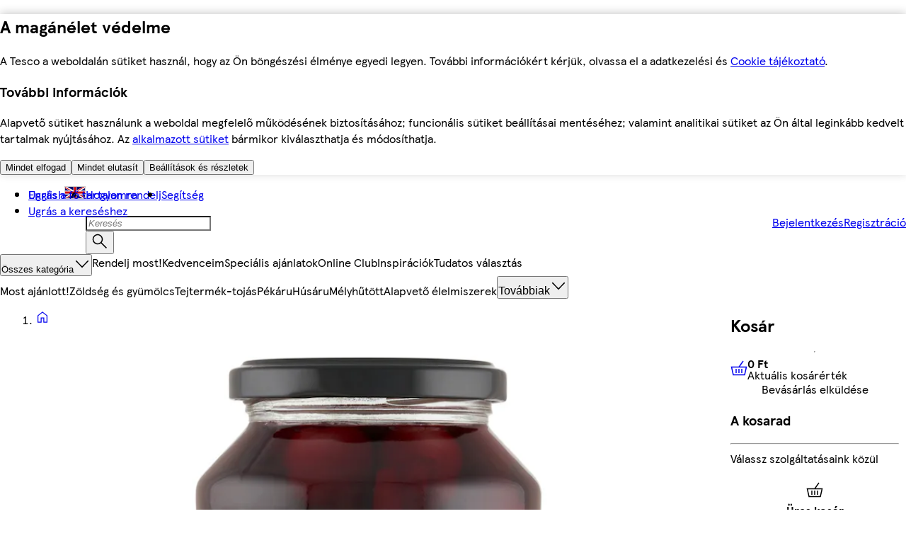

--- FILE ---
content_type: text/html
request_url: https://bevasarlas.tesco.hu/groceries/hu-HU/products/220303899
body_size: 71576
content:
<!DOCTYPE html>
<!-- VERSION: {"mfe-orchestrator":"2026.01.30-266c7446","mfe-analytics":"2026.01.26-586a3f78","mfe-basket-manager":"2026.01.26-498a6515","mfe-global-scripts":"2026.01.26-0df211ac","mfe-footer":"2026.01.28-ef88a6b5","mfe-basket":"2026.01.29-6184e1a6","mfe-header":"2026.01.29-1f8b8874","mfe-pdp":"2026.01.29-8e9ba197"} -->
<html lang="hu-HU">
  <head>
    <meta charset="UTF-8" />
    <meta name="viewport" content="width=device-width, initial-scale=1.0" />
    <meta http-equiv="X-UA-Compatible" content="ie=edge" />
    <meta http-equiv="content-language" content="en-GB" />

    <link rel="icon" type="image/png" href="/assets/mfe-orchestrator/favicon.ico" />
    <link rel="icon" type="image/png" href="/assets/mfe-orchestrator/favicon-16x16.73e9627387d3a7a046c9.png" sizes="16x16" />
    <link rel="icon" type="image/png" href="/assets/mfe-orchestrator/favicon-32x32.e9b6667b56d1dc299eda.png" sizes="32x32" />
    <link rel="icon" type="image/png" href="/assets/mfe-orchestrator/favicon.ico" sizes="48x48" />
    <link rel="apple-touch-icon" sizes="180x180" href="/assets/mfe-orchestrator/apple-touch-icon.229682dcf4b1a36c9a19.png" />

    <link rel="preconnect" href="https://digitalcontent.api.tesco.com" />
    <link rel="preload" href="/assets/mfe-orchestrator/26e3eb2.html" as="fetch" />
    <link rel="prefetch" href="/assets/mfe-orchestrator/41020e7c.html" />
    <script
      src="/assets/mfe-orchestrator/12227f019f0055e47cd3.js"
      integrity="sha256-emcDCt5IHTtigkOMELIDCEzQebWr0Dox1jfGXj5XX8k="
      defer
      nonce="79pxcBhXw0GGKRt9vKncuw=="
    ></script>
    <script type="application/json" id="NREUM.loader_config">
      {"accountID":"3512954","trustKey":"3296235","agentID":"998931493","licenseKey":"NRBR-57da5fb7bf95b4c811c","applicationID":"1134228794"}
    </script>
    <script type="application/json" id="NREUM.info">
      {"beacon":"bam.nr-data.net","errorBeacon":"bam.nr-data.net","licenseKey":"NRBR-57da5fb7bf95b4c811c","applicationID":"1134228794","sa":1}
    </script>
    <script type="text/javascript">
      ;window.NREUM||(NREUM={});NREUM.init={session_replay:{enabled:true,block_selector:'',mask_text_selector:'*',sampling_rate:1.0e-06,error_sampling_rate:0.1,mask_all_inputs:true,collect_fonts:true,inline_images:false,inline_stylesheet:true,fix_stylesheets:false,preload:false,mask_input_options:{}},distributed_tracing:{enabled:true},privacy:{cookies_enabled:true},feature_flags:["disable-spa-fix"],ajax:{deny_list:["bam.nr-data.net", "brain.foresee.com", "analytics.foresee.com", "collection.decibelinsight.net", "www.tesco.com/userinteraction/v1/events/route/custonline", "sstm.tesco.com/g/collect", "www.tesco.com/userinteraction/v1/events/route/custonline-nc", "cdn.cookielaw.org", "ucm-eu.verint-cdn.com", "sstm.tesco.com", "www.tesco.com/assets/cmp"]}};
      ;/*! For license information please see nr-loader-spa-1.277.0.min.js.LICENSE.txt */
      (()=>{var e,t,r={8122:(e,t,r)=>{"use strict";r.d(t,{a:()=>i});var n=r(944);function i(e,t){try{if(!e||"object"!=typeof e)return(0,n.R)(3);if(!t||"object"!=typeof t)return(0,n.R)(4);const r=Object.create(Object.getPrototypeOf(t),Object.getOwnPropertyDescriptors(t)),o=0===Object.keys(r).length?e:r;for(let a in o)if(void 0!==e[a])try{if(null===e[a]){r[a]=null;continue}Array.isArray(e[a])&&Array.isArray(t[a])?r[a]=Array.from(new Set([...e[a],...t[a]])):"object"==typeof e[a]&&"object"==typeof t[a]?r[a]=i(e[a],t[a]):r[a]=e[a]}catch(e){(0,n.R)(1,e)}return r}catch(e){(0,n.R)(2,e)}}},2555:(e,t,r)=>{"use strict";r.d(t,{Vp:()=>c,fn:()=>s,x1:()=>u});var n=r(384),i=r(8122);const o={beacon:n.NT.beacon,errorBeacon:n.NT.errorBeacon,licenseKey:void 0,applicationID:void 0,sa:void 0,queueTime:void 0,applicationTime:void 0,ttGuid:void 0,user:void 0,account:void 0,product:void 0,extra:void 0,jsAttributes:{},userAttributes:void 0,atts:void 0,transactionName:void 0,tNamePlain:void 0},a={};function s(e){try{const t=c(e);return!!t.licenseKey&&!!t.errorBeacon&&!!t.applicationID}catch(e){return!1}}function c(e){if(!e)throw new Error("All info objects require an agent identifier!");if(!a[e])throw new Error("Info for ".concat(e," was never set"));return a[e]}function u(e,t){if(!e)throw new Error("All info objects require an agent identifier!");a[e]=(0,i.a)(t,o);const r=(0,n.nY)(e);r&&(r.info=a[e])}},9417:(e,t,r)=>{"use strict";r.d(t,{D0:()=>p,gD:()=>m,xN:()=>g});var n=r(3333),i=r(993);const o=e=>{if(!e||"string"!=typeof e)return!1;try{document.createDocumentFragment().querySelector(e)}catch{return!1}return!0};var a=r(2614),s=r(944),c=r(384),u=r(8122);const d="[data-nr-mask]",l=()=>{const e={feature_flags:[],experimental:{marks:!1,measures:!1,resources:!1},mask_selector:"*",block_selector:"[data-nr-block]",mask_input_options:{color:!1,date:!1,"datetime-local":!1,email:!1,month:!1,number:!1,range:!1,search:!1,tel:!1,text:!1,time:!1,url:!1,week:!1,textarea:!1,select:!1,password:!0}};return{ajax:{deny_list:void 0,block_internal:!0,enabled:!0,harvestTimeSeconds:10,autoStart:!0},distributed_tracing:{enabled:void 0,exclude_newrelic_header:void 0,cors_use_newrelic_header:void 0,cors_use_tracecontext_headers:void 0,allowed_origins:void 0},get feature_flags(){return e.feature_flags},set feature_flags(t){e.feature_flags=t},generic_events:{enabled:!0,harvestTimeSeconds:30,autoStart:!0},harvest:{tooManyRequestsDelay:60},jserrors:{enabled:!0,harvestTimeSeconds:10,autoStart:!0},logging:{enabled:!0,harvestTimeSeconds:10,autoStart:!0,level:i.p_.INFO},metrics:{enabled:!0,autoStart:!0},obfuscate:void 0,page_action:{enabled:!0},page_view_event:{enabled:!0,autoStart:!0},page_view_timing:{enabled:!0,harvestTimeSeconds:30,autoStart:!0},performance:{get capture_marks(){return e.feature_flags.includes(n.$v.MARKS)||e.experimental.marks},set capture_marks(t){e.experimental.marks=t},get capture_measures(){return e.feature_flags.includes(n.$v.MEASURES)||e.experimental.measures},set capture_measures(t){e.experimental.measures=t},resources:{get enabled(){return e.feature_flags.includes(n.$v.RESOURCES)||e.experimental.resources},set enabled(t){e.experimental.resources=t},asset_types:[],first_party_domains:[],ignore_newrelic:!0}},privacy:{cookies_enabled:!0},proxy:{assets:void 0,beacon:void 0},session:{expiresMs:a.wk,inactiveMs:a.BB},session_replay:{autoStart:!0,enabled:!1,harvestTimeSeconds:60,preload:!1,sampling_rate:10,error_sampling_rate:100,collect_fonts:!1,inline_images:!1,fix_stylesheets:!0,mask_all_inputs:!0,get mask_text_selector(){return e.mask_selector},set mask_text_selector(t){o(t)?e.mask_selector="".concat(t,",").concat(d):""===t||null===t?e.mask_selector=d:(0,s.R)(5,t)},get block_class(){return"nr-block"},get ignore_class(){return"nr-ignore"},get mask_text_class(){return"nr-mask"},get block_selector(){return e.block_selector},set block_selector(t){o(t)?e.block_selector+=",".concat(t):""!==t&&(0,s.R)(6,t)},get mask_input_options(){return e.mask_input_options},set mask_input_options(t){t&&"object"==typeof t?e.mask_input_options={...t,password:!0}:(0,s.R)(7,t)}},session_trace:{enabled:!0,harvestTimeSeconds:10,autoStart:!0},soft_navigations:{enabled:!0,harvestTimeSeconds:10,autoStart:!0},spa:{enabled:!0,harvestTimeSeconds:10,autoStart:!0},ssl:void 0,user_actions:{enabled:!0}}},f={},h="All configuration objects require an agent identifier!";function p(e){if(!e)throw new Error(h);if(!f[e])throw new Error("Configuration for ".concat(e," was never set"));return f[e]}function g(e,t){if(!e)throw new Error(h);f[e]=(0,u.a)(t,l());const r=(0,c.nY)(e);r&&(r.init=f[e])}function m(e,t){if(!e)throw new Error(h);var r=p(e);if(r){for(var n=t.split("."),i=0;i<n.length-1;i++)if("object"!=typeof(r=r[n[i]]))return;r=r[n[n.length-1]]}return r}},5603:(e,t,r)=>{"use strict";r.d(t,{a:()=>c,o:()=>s});var n=r(384),i=r(8122);const o={accountID:void 0,trustKey:void 0,agentID:void 0,licenseKey:void 0,applicationID:void 0,xpid:void 0},a={};function s(e){if(!e)throw new Error("All loader-config objects require an agent identifier!");if(!a[e])throw new Error("LoaderConfig for ".concat(e," was never set"));return a[e]}function c(e,t){if(!e)throw new Error("All loader-config objects require an agent identifier!");a[e]=(0,i.a)(t,o);const r=(0,n.nY)(e);r&&(r.loader_config=a[e])}},3371:(e,t,r)=>{"use strict";r.d(t,{V:()=>f,f:()=>l});var n=r(8122),i=r(384),o=r(6154),a=r(9324);let s=0;const c={buildEnv:a.F3,distMethod:a.Xs,version:a.xv,originTime:o.WN},u={customTransaction:void 0,disabled:!1,isolatedBacklog:!1,loaderType:void 0,maxBytes:3e4,onerror:void 0,ptid:void 0,releaseIds:{},appMetadata:{},session:void 0,denyList:void 0,timeKeeper:void 0,obfuscator:void 0},d={};function l(e){if(!e)throw new Error("All runtime objects require an agent identifier!");if(!d[e])throw new Error("Runtime for ".concat(e," was never set"));return d[e]}function f(e,t){if(!e)throw new Error("All runtime objects require an agent identifier!");d[e]={...(0,n.a)(t,u),...c},Object.hasOwnProperty.call(d[e],"harvestCount")||Object.defineProperty(d[e],"harvestCount",{get:()=>++s});const r=(0,i.nY)(e);r&&(r.runtime=d[e])}},9324:(e,t,r)=>{"use strict";r.d(t,{F3:()=>i,Xs:()=>o,Yq:()=>a,xv:()=>n});const n="1.277.0",i="PROD",o="CDN",a="^2.0.0-alpha.17"},6154:(e,t,r)=>{"use strict";r.d(t,{A4:()=>s,OF:()=>d,RI:()=>i,WN:()=>h,bv:()=>o,gm:()=>a,lR:()=>f,m:()=>u,mw:()=>c,sb:()=>l});var n=r(1863);const i="undefined"!=typeof window&&!!window.document,o="undefined"!=typeof WorkerGlobalScope&&("undefined"!=typeof self&&self instanceof WorkerGlobalScope&&self.navigator instanceof WorkerNavigator||"undefined"!=typeof globalThis&&globalThis instanceof WorkerGlobalScope&&globalThis.navigator instanceof WorkerNavigator),a=i?window:"undefined"!=typeof WorkerGlobalScope&&("undefined"!=typeof self&&self instanceof WorkerGlobalScope&&self||"undefined"!=typeof globalThis&&globalThis instanceof WorkerGlobalScope&&globalThis),s="complete"===a?.document?.readyState,c=Boolean("hidden"===a?.document?.visibilityState),u=""+a?.location,d=/iPad|iPhone|iPod/.test(a.navigator?.userAgent),l=d&&"undefined"==typeof SharedWorker,f=(()=>{const e=a.navigator?.userAgent?.match(/Firefox[/\s](\d+\.\d+)/);return Array.isArray(e)&&e.length>=2?+e[1]:0})(),h=Date.now()-(0,n.t)()},7295:(e,t,r)=>{"use strict";r.d(t,{Xv:()=>a,gX:()=>i,iW:()=>o});var n=[];function i(e){if(!e||o(e))return!1;if(0===n.length)return!0;for(var t=0;t<n.length;t++){var r=n[t];if("*"===r.hostname)return!1;if(s(r.hostname,e.hostname)&&c(r.pathname,e.pathname))return!1}return!0}function o(e){return void 0===e.hostname}function a(e){if(n=[],e&&e.length)for(var t=0;t<e.length;t++){let r=e[t];if(!r)continue;0===r.indexOf("http://")?r=r.substring(7):0===r.indexOf("https://")&&(r=r.substring(8));const i=r.indexOf("/");let o,a;i>0?(o=r.substring(0,i),a=r.substring(i)):(o=r,a="");let[s]=o.split(":");n.push({hostname:s,pathname:a})}}function s(e,t){return!(e.length>t.length)&&t.indexOf(e)===t.length-e.length}function c(e,t){return 0===e.indexOf("/")&&(e=e.substring(1)),0===t.indexOf("/")&&(t=t.substring(1)),""===e||e===t}},1687:(e,t,r)=>{"use strict";r.d(t,{Ak:()=>c,Ze:()=>l,x3:()=>u});var n=r(7836),i=r(3606),o=r(860),a=r(2646);const s={};function c(e,t){const r={staged:!1,priority:o.P3[t]||0};d(e),s[e].get(t)||s[e].set(t,r)}function u(e,t){e&&s[e]&&(s[e].get(t)&&s[e].delete(t),h(e,t,!1),s[e].size&&f(e))}function d(e){if(!e)throw new Error("agentIdentifier required");s[e]||(s[e]=new Map)}function l(e="",t="feature",r=!1){if(d(e),!e||!s[e].get(t)||r)return h(e,t);s[e].get(t).staged=!0,f(e)}function f(e){const t=Array.from(s[e]);t.every((([e,t])=>t.staged))&&(t.sort(((e,t)=>e[1].priority-t[1].priority)),t.forEach((([t])=>{s[e].delete(t),h(e,t)})))}function h(e,t,r=!0){const o=e?n.ee.get(e):n.ee,s=i.i.handlers;if(!o.aborted&&o.backlog&&s){if(r){const e=o.backlog[t],r=s[t];if(r){for(let t=0;e&&t<e.length;++t)p(e[t],r);Object.entries(r).forEach((([e,t])=>{Object.values(t||{}).forEach((t=>{t[0]?.on&&t[0]?.context()instanceof a.y&&t[0].on(e,t[1])}))}))}}o.isolatedBacklog||delete s[t],o.backlog[t]=null,o.emit("drain-"+t,[])}}function p(e,t){var r=e[1];Object.values(t[r]||{}).forEach((t=>{var r=e[0];if(t[0]===r){var n=t[1],i=e[3],o=e[2];n.apply(i,o)}}))}},7836:(e,t,r)=>{"use strict";r.d(t,{P:()=>c,ee:()=>u});var n=r(384),i=r(8990),o=r(3371),a=r(2646),s=r(5607);const c="nr@context:".concat(s.W),u=function e(t,r){var n={},s={},d={},l=!1;try{l=16===r.length&&(0,o.f)(r).isolatedBacklog}catch(e){}var f={on:p,addEventListener:p,removeEventListener:function(e,t){var r=n[e];if(!r)return;for(var i=0;i<r.length;i++)r[i]===t&&r.splice(i,1)},emit:function(e,r,n,i,o){!1!==o&&(o=!0);if(u.aborted&&!i)return;t&&o&&t.emit(e,r,n);for(var a=h(n),c=g(e),d=c.length,l=0;l<d;l++)c[l].apply(a,r);var p=v()[s[e]];p&&p.push([f,e,r,a]);return a},get:m,listeners:g,context:h,buffer:function(e,t){const r=v();if(t=t||"feature",f.aborted)return;Object.entries(e||{}).forEach((([e,n])=>{s[n]=t,t in r||(r[t]=[])}))},abort:function(){f._aborted=!0,Object.keys(f.backlog).forEach((e=>{delete f.backlog[e]}))},isBuffering:function(e){return!!v()[s[e]]},debugId:r,backlog:l?{}:t&&"object"==typeof t.backlog?t.backlog:{},isolatedBacklog:l};return Object.defineProperty(f,"aborted",{get:()=>{let e=f._aborted||!1;return e||(t&&(e=t.aborted),e)}}),f;function h(e){return e&&e instanceof a.y?e:e?(0,i.I)(e,c,(()=>new a.y(c))):new a.y(c)}function p(e,t){n[e]=g(e).concat(t)}function g(e){return n[e]||[]}function m(t){return d[t]=d[t]||e(f,t)}function v(){return f.backlog}}(void 0,"globalEE"),d=(0,n.Zm)();d.ee||(d.ee=u)},2646:(e,t,r)=>{"use strict";r.d(t,{y:()=>n});class n{constructor(e){this.contextId=e}}},9908:(e,t,r)=>{"use strict";r.d(t,{d:()=>n,p:()=>i});var n=r(7836).ee.get("handle");function i(e,t,r,i,o){o?(o.buffer([e],i),o.emit(e,t,r)):(n.buffer([e],i),n.emit(e,t,r))}},3606:(e,t,r)=>{"use strict";r.d(t,{i:()=>o});var n=r(9908);o.on=a;var i=o.handlers={};function o(e,t,r,o){a(o||n.d,i,e,t,r)}function a(e,t,r,i,o){o||(o="feature"),e||(e=n.d);var a=t[o]=t[o]||{};(a[r]=a[r]||[]).push([e,i])}},3878:(e,t,r)=>{"use strict";function n(e,t){return{capture:e,passive:!1,signal:t}}function i(e,t,r=!1,i){window.addEventListener(e,t,n(r,i))}function o(e,t,r=!1,i){document.addEventListener(e,t,n(r,i))}r.d(t,{DD:()=>o,jT:()=>n,sp:()=>i})},5607:(e,t,r)=>{"use strict";r.d(t,{W:()=>n});const n=(0,r(9566).bz)()},9566:(e,t,r)=>{"use strict";r.d(t,{LA:()=>s,ZF:()=>c,bz:()=>a,el:()=>u});var n=r(6154);const i="xxxxxxxx-xxxx-4xxx-yxxx-xxxxxxxxxxxx";function o(e,t){return e?15&e[t]:16*Math.random()|0}function a(){const e=n.gm?.crypto||n.gm?.msCrypto;let t,r=0;return e&&e.getRandomValues&&(t=e.getRandomValues(new Uint8Array(30))),i.split("").map((e=>"x"===e?o(t,r++).toString(16):"y"===e?(3&o()|8).toString(16):e)).join("")}function s(e){const t=n.gm?.crypto||n.gm?.msCrypto;let r,i=0;t&&t.getRandomValues&&(r=t.getRandomValues(new Uint8Array(e)));const a=[];for(var s=0;s<e;s++)a.push(o(r,i++).toString(16));return a.join("")}function c(){return s(16)}function u(){return s(32)}},2614:(e,t,r)=>{"use strict";r.d(t,{BB:()=>a,H3:()=>n,g:()=>u,iL:()=>c,tS:()=>s,uh:()=>i,wk:()=>o});const n="NRBA",i="SESSION",o=144e5,a=18e5,s={STARTED:"session-started",PAUSE:"session-pause",RESET:"session-reset",RESUME:"session-resume",UPDATE:"session-update"},c={SAME_TAB:"same-tab",CROSS_TAB:"cross-tab"},u={OFF:0,FULL:1,ERROR:2}},1863:(e,t,r)=>{"use strict";function n(){return Math.floor(performance.now())}r.d(t,{t:()=>n})},7485:(e,t,r)=>{"use strict";r.d(t,{D:()=>i});var n=r(6154);function i(e){if(0===(e||"").indexOf("data:"))return{protocol:"data"};try{const t=new URL(e,location.href),r={port:t.port,hostname:t.hostname,pathname:t.pathname,search:t.search,protocol:t.protocol.slice(0,t.protocol.indexOf(":")),sameOrigin:t.protocol===n.gm?.location?.protocol&&t.host===n.gm?.location?.host};return r.port&&""!==r.port||("http:"===t.protocol&&(r.port="80"),"https:"===t.protocol&&(r.port="443")),r.pathname&&""!==r.pathname?r.pathname.startsWith("/")||(r.pathname="/".concat(r.pathname)):r.pathname="/",r}catch(e){return{}}}},944:(e,t,r)=>{"use strict";function n(e,t){"function"==typeof console.debug&&console.debug("New Relic Warning: https://github.com/newrelic/newrelic-browser-agent/blob/main/docs/warning-codes.md#".concat(e),t)}r.d(t,{R:()=>n})},5284:(e,t,r)=>{"use strict";r.d(t,{t:()=>c,B:()=>s});var n=r(7836),i=r(6154);const o="newrelic";const a=new Set,s={};function c(e,t){const r=n.ee.get(t);s[t]??={},e&&"object"==typeof e&&(a.has(t)||(r.emit("rumresp",[e]),s[t]=e,a.add(t),function(e={}){try{i.gm.dispatchEvent(new CustomEvent(o,{detail:e}))}catch(e){}}({loaded:!0})))}},8990:(e,t,r)=>{"use strict";r.d(t,{I:()=>i});var n=Object.prototype.hasOwnProperty;function i(e,t,r){if(n.call(e,t))return e[t];var i=r();if(Object.defineProperty&&Object.keys)try{return Object.defineProperty(e,t,{value:i,writable:!0,enumerable:!1}),i}catch(e){}return e[t]=i,i}},6389:(e,t,r)=>{"use strict";function n(e,t=500,r={}){const n=r?.leading||!1;let i;return(...r)=>{n&&void 0===i&&(e.apply(this,r),i=setTimeout((()=>{i=clearTimeout(i)}),t)),n||(clearTimeout(i),i=setTimeout((()=>{e.apply(this,r)}),t))}}function i(e){let t=!1;return(...r)=>{t||(t=!0,e.apply(this,r))}}r.d(t,{J:()=>i,s:()=>n})},3304:(e,t,r)=>{"use strict";r.d(t,{A:()=>o});var n=r(7836);const i=()=>{const e=new WeakSet;return(t,r)=>{if("object"==typeof r&&null!==r){if(e.has(r))return;e.add(r)}return r}};function o(e){try{return JSON.stringify(e,i())??""}catch(e){try{n.ee.emit("internal-error",[e])}catch(e){}return""}}},5289:(e,t,r)=>{"use strict";r.d(t,{GG:()=>o,sB:()=>a});var n=r(3878);function i(){return"undefined"==typeof document||"complete"===document.readyState}function o(e,t){if(i())return e();(0,n.sp)("load",e,t)}function a(e){if(i())return e();(0,n.DD)("DOMContentLoaded",e)}},384:(e,t,r)=>{"use strict";r.d(t,{NT:()=>o,US:()=>d,Zm:()=>a,bQ:()=>c,dV:()=>s,nY:()=>u,pV:()=>l});var n=r(6154),i=r(1863);const o={beacon:"bam.nr-data.net",errorBeacon:"bam.nr-data.net"};function a(){return n.gm.NREUM||(n.gm.NREUM={}),void 0===n.gm.newrelic&&(n.gm.newrelic=n.gm.NREUM),n.gm.NREUM}function s(){let e=a();return e.o||(e.o={ST:n.gm.setTimeout,SI:n.gm.setImmediate,CT:n.gm.clearTimeout,XHR:n.gm.XMLHttpRequest,REQ:n.gm.Request,EV:n.gm.Event,PR:n.gm.Promise,MO:n.gm.MutationObserver,FETCH:n.gm.fetch,WS:n.gm.WebSocket}),e}function c(e,t){let r=a();r.initializedAgents??={},t.initializedAt={ms:(0,i.t)(),date:new Date},r.initializedAgents[e]=t}function u(e){let t=a();return t.initializedAgents?.[e]}function d(e,t){a()[e]=t}function l(){return function(){let e=a();const t=e.info||{};e.info={beacon:o.beacon,errorBeacon:o.errorBeacon,...t}}(),function(){let e=a();const t=e.init||{};e.init={...t}}(),s(),function(){let e=a();const t=e.loader_config||{};e.loader_config={...t}}(),a()}},2843:(e,t,r)=>{"use strict";r.d(t,{u:()=>i});var n=r(3878);function i(e,t=!1,r,i){(0,n.DD)("visibilitychange",(function(){if(t)return void("hidden"===document.visibilityState&&e());e(document.visibilityState)}),r,i)}},8139:(e,t,r)=>{"use strict";r.d(t,{u:()=>f});var n=r(7836),i=r(3434),o=r(8990),a=r(6154);const s={},c=a.gm.XMLHttpRequest,u="addEventListener",d="removeEventListener",l="nr@wrapped:".concat(n.P);function f(e){var t=function(e){return(e||n.ee).get("events")}(e);if(s[t.debugId]++)return t;s[t.debugId]=1;var r=(0,i.YM)(t,!0);function f(e){r.inPlace(e,[u,d],"-",p)}function p(e,t){return e[1]}return"getPrototypeOf"in Object&&(a.RI&&h(document,f),c&&h(c.prototype,f),h(a.gm,f)),t.on(u+"-start",(function(e,t){var n=e[1];if(null!==n&&("function"==typeof n||"object"==typeof n)){var i=(0,o.I)(n,l,(function(){var e={object:function(){if("function"!=typeof n.handleEvent)return;return n.handleEvent.apply(n,arguments)},function:n}[typeof n];return e?r(e,"fn-",null,e.name||"anonymous"):n}));this.wrapped=e[1]=i}})),t.on(d+"-start",(function(e){e[1]=this.wrapped||e[1]})),t}function h(e,t,...r){let n=e;for(;"object"==typeof n&&!Object.prototype.hasOwnProperty.call(n,u);)n=Object.getPrototypeOf(n);n&&t(n,...r)}},3434:(e,t,r)=>{"use strict";r.d(t,{Jt:()=>o,YM:()=>c});var n=r(7836),i=r(5607);const o="nr@original:".concat(i.W);var a=Object.prototype.hasOwnProperty,s=!1;function c(e,t){return e||(e=n.ee),r.inPlace=function(e,t,n,i,o){n||(n="");const a="-"===n.charAt(0);for(let s=0;s<t.length;s++){const c=t[s],u=e[c];d(u)||(e[c]=r(u,a?c+n:n,i,c,o))}},r.flag=o,r;function r(t,r,n,s,c){return d(t)?t:(r||(r=""),nrWrapper[o]=t,function(e,t,r){if(Object.defineProperty&&Object.keys)try{return Object.keys(e).forEach((function(r){Object.defineProperty(t,r,{get:function(){return e[r]},set:function(t){return e[r]=t,t}})})),t}catch(e){u([e],r)}for(var n in e)a.call(e,n)&&(t[n]=e[n])}(t,nrWrapper,e),nrWrapper);function nrWrapper(){var o,a,d,l;try{a=this,o=[...arguments],d="function"==typeof n?n(o,a):n||{}}catch(t){u([t,"",[o,a,s],d],e)}i(r+"start",[o,a,s],d,c);try{return l=t.apply(a,o)}catch(e){throw i(r+"err",[o,a,e],d,c),e}finally{i(r+"end",[o,a,l],d,c)}}}function i(r,n,i,o){if(!s||t){var a=s;s=!0;try{e.emit(r,n,i,t,o)}catch(t){u([t,r,n,i],e)}s=a}}}function u(e,t){t||(t=n.ee);try{t.emit("internal-error",e)}catch(e){}}function d(e){return!(e&&"function"==typeof e&&e.apply&&!e[o])}},9300:(e,t,r)=>{"use strict";r.d(t,{T:()=>n});const n=r(860).K7.ajax},3333:(e,t,r)=>{"use strict";r.d(t,{$v:()=>u,TZ:()=>n,Zp:()=>i,kd:()=>c,mq:()=>s,nf:()=>a,qN:()=>o});const n=r(860).K7.genericEvents,i=["auxclick","click","copy","keydown","paste","scrollend"],o=["focus","blur"],a=4,s=1e3,c=["PageAction","UserAction","BrowserPerformance"],u={MARKS:"experimental.marks",MEASURES:"experimental.measures",RESOURCES:"experimental.resources"}},6774:(e,t,r)=>{"use strict";r.d(t,{T:()=>n});const n=r(860).K7.jserrors},993:(e,t,r)=>{"use strict";r.d(t,{ET:()=>o,TZ:()=>a,p_:()=>i});var n=r(860);const i={ERROR:"ERROR",WARN:"WARN",INFO:"INFO",DEBUG:"DEBUG",TRACE:"TRACE"},o="log",a=n.K7.logging},3785:(e,t,r)=>{"use strict";r.d(t,{R:()=>c,b:()=>u});var n=r(9908),i=r(1863),o=r(860),a=r(3969),s=r(993);function c(e,t,r={},c=s.p_.INFO){(0,n.p)(a.xV,["API/logging/".concat(c.toLowerCase(),"/called")],void 0,o.K7.metrics,e),(0,n.p)(s.ET,[(0,i.t)(),t,r,c],void 0,o.K7.logging,e)}function u(e){return"string"==typeof e&&Object.values(s.p_).some((t=>t===e.toUpperCase().trim()))}},3969:(e,t,r)=>{"use strict";r.d(t,{TZ:()=>n,XG:()=>s,rs:()=>i,xV:()=>a,z_:()=>o});const n=r(860).K7.metrics,i="sm",o="cm",a="storeSupportabilityMetrics",s="storeEventMetrics"},6630:(e,t,r)=>{"use strict";r.d(t,{T:()=>n});const n=r(860).K7.pageViewEvent},782:(e,t,r)=>{"use strict";r.d(t,{T:()=>n});const n=r(860).K7.pageViewTiming},6344:(e,t,r)=>{"use strict";r.d(t,{BB:()=>d,G4:()=>o,Qb:()=>l,TZ:()=>i,Ug:()=>a,_s:()=>s,bc:()=>u,yP:()=>c});var n=r(2614);const i=r(860).K7.sessionReplay,o={RECORD:"recordReplay",PAUSE:"pauseReplay",REPLAY_RUNNING:"replayRunning",ERROR_DURING_REPLAY:"errorDuringReplay"},a=.12,s={DomContentLoaded:0,Load:1,FullSnapshot:2,IncrementalSnapshot:3,Meta:4,Custom:5},c={[n.g.ERROR]:15e3,[n.g.FULL]:3e5,[n.g.OFF]:0},u={RESET:{message:"Session was reset",sm:"Reset"},IMPORT:{message:"Recorder failed to import",sm:"Import"},TOO_MANY:{message:"429: Too Many Requests",sm:"Too-Many"},TOO_BIG:{message:"Payload was too large",sm:"Too-Big"},CROSS_TAB:{message:"Session Entity was set to OFF on another tab",sm:"Cross-Tab"},ENTITLEMENTS:{message:"Session Replay is not allowed and will not be started",sm:"Entitlement"}},d=5e3,l={API:"api"}},5270:(e,t,r)=>{"use strict";r.d(t,{Aw:()=>c,CT:()=>u,SR:()=>s});var n=r(384),i=r(9417),o=r(7767),a=r(6154);function s(e){return!!(0,n.dV)().o.MO&&(0,o.V)(e)&&!0===(0,i.gD)(e,"session_trace.enabled")}function c(e){return!0===(0,i.gD)(e,"session_replay.preload")&&s(e)}function u(e,t){const r=t.correctAbsoluteTimestamp(e);return{originalTimestamp:e,correctedTimestamp:r,timestampDiff:e-r,originTime:a.WN,correctedOriginTime:t.correctedOriginTime,originTimeDiff:Math.floor(a.WN-t.correctedOriginTime)}}},3738:(e,t,r)=>{"use strict";r.d(t,{He:()=>i,Kp:()=>s,Lc:()=>u,Rz:()=>d,TZ:()=>n,bD:()=>o,d3:()=>a,jx:()=>l,uP:()=>c});const n=r(860).K7.sessionTrace,i="bstResource",o="resource",a="-start",s="-end",c="fn"+a,u="fn"+s,d="pushState",l=1e3},3962:(e,t,r)=>{"use strict";r.d(t,{AM:()=>o,O2:()=>c,Qu:()=>u,TZ:()=>s,ih:()=>d,pP:()=>a,tC:()=>i});var n=r(860);const i=["click","keydown","submit","popstate"],o="api",a="initialPageLoad",s=n.K7.softNav,c={INITIAL_PAGE_LOAD:"",ROUTE_CHANGE:1,UNSPECIFIED:2},u={INTERACTION:1,AJAX:2,CUSTOM_END:3,CUSTOM_TRACER:4},d={IP:"in progress",FIN:"finished",CAN:"cancelled"}},7378:(e,t,r)=>{"use strict";r.d(t,{$p:()=>x,BR:()=>b,Kp:()=>R,L3:()=>y,Lc:()=>c,NC:()=>o,SG:()=>d,TZ:()=>i,U6:()=>p,UT:()=>m,d3:()=>w,dT:()=>f,e5:()=>E,gx:()=>v,l9:()=>l,oW:()=>h,op:()=>g,rw:()=>u,tH:()=>A,uP:()=>s,wW:()=>T,xq:()=>a});var n=r(384);const i=r(860).K7.spa,o=["click","submit","keypress","keydown","keyup","change"],a=999,s="fn-start",c="fn-end",u="cb-start",d="api-ixn-",l="remaining",f="interaction",h="spaNode",p="jsonpNode",g="fetch-start",m="fetch-done",v="fetch-body-",b="jsonp-end",y=(0,n.dV)().o.ST,w="-start",R="-end",x="-body",T="cb"+R,E="jsTime",A="fetch"},4234:(e,t,r)=>{"use strict";r.d(t,{W:()=>o});var n=r(7836),i=r(1687);class o{constructor(e,t){this.agentIdentifier=e,this.ee=n.ee.get(e),this.featureName=t,this.blocked=!1}deregisterDrain(){(0,i.x3)(this.agentIdentifier,this.featureName)}}},7767:(e,t,r)=>{"use strict";r.d(t,{V:()=>o});var n=r(9417),i=r(6154);const o=e=>i.RI&&!0===(0,n.gD)(e,"privacy.cookies_enabled")},425:(e,t,r)=>{"use strict";r.d(t,{j:()=>j});var n=r(860),i=r(2555),o=r(3371),a=r(9908),s=r(7836),c=r(1687),u=r(5289),d=r(6154),l=r(944),f=r(3969),h=r(384),p=r(6344);const g=["setErrorHandler","finished","addToTrace","addRelease","recordCustomEvent","addPageAction","setCurrentRouteName","setPageViewName","setCustomAttribute","interaction","noticeError","setUserId","setApplicationVersion","start",p.G4.RECORD,p.G4.PAUSE,"log","wrapLogger"],m=["setErrorHandler","finished","addToTrace","addRelease"];var v=r(1863),b=r(2614),y=r(993),w=r(3785),R=r(2646),x=r(3434);const T=new Map;function E(e,t,r,n){if("object"!=typeof t||!t||"string"!=typeof r||!r||"function"!=typeof t[r])return(0,l.R)(29);const i=function(e){return(e||s.ee).get("logger")}(e),o=(0,x.YM)(i),a=new R.y(s.P);a.level=n.level,a.customAttributes=n.customAttributes;const c=t[r]?.[x.Jt]||t[r];return T.set(c,a),o.inPlace(t,[r],"wrap-logger-",(()=>T.get(c))),i}function A(){const e=(0,h.pV)();g.forEach((t=>{e[t]=(...r)=>function(t,...r){let n=[];return Object.values(e.initializedAgents).forEach((e=>{e&&e.api?e.exposed&&e.api[t]&&n.push(e.api[t](...r)):(0,l.R)(38,t)})),n.length>1?n:n[0]}(t,...r)}))}const S={};var N=r(9417),_=r(5603),O=r(5284);const I=e=>{const t=e.startsWith("http");e+="/",r.p=t?e:"https://"+e};let P=!1;function j(e,t={},g,R){let{init:x,info:T,loader_config:j,runtime:C={},exposed:k=!0}=t;C.loaderType=g;const L=(0,h.pV)();T||(x=L.init,T=L.info,j=L.loader_config),(0,N.xN)(e.agentIdentifier,x||{}),(0,_.a)(e.agentIdentifier,j||{}),T.jsAttributes??={},d.bv&&(T.jsAttributes.isWorker=!0),(0,i.x1)(e.agentIdentifier,T);const H=(0,N.D0)(e.agentIdentifier),M=[T.beacon,T.errorBeacon];P||(H.proxy.assets&&(I(H.proxy.assets),M.push(H.proxy.assets)),H.proxy.beacon&&M.push(H.proxy.beacon),A(),(0,h.US)("activatedFeatures",O.B),e.runSoftNavOverSpa&&=!0===H.soft_navigations.enabled&&H.feature_flags.includes("soft_nav")),C.denyList=[...H.ajax.deny_list||[],...H.ajax.block_internal?M:[]],C.ptid=e.agentIdentifier,(0,o.V)(e.agentIdentifier,C),e.ee=s.ee.get(e.agentIdentifier),void 0===e.api&&(e.api=function(e,t,h=!1){t||(0,c.Ak)(e,"api");const g={};var R=s.ee.get(e),x=R.get("tracer");S[e]=b.g.OFF,R.on(p.G4.REPLAY_RUNNING,(t=>{S[e]=t}));var T="api-",A=T+"ixn-";function N(t,r,n,o){const a=(0,i.Vp)(e);return null===r?delete a.jsAttributes[t]:(0,i.x1)(e,{...a,jsAttributes:{...a.jsAttributes,[t]:r}}),I(T,n,!0,o||null===r?"session":void 0)(t,r)}function _(){}g.log=function(e,{customAttributes:t={},level:r=y.p_.INFO}={}){(0,a.p)(f.xV,["API/log/called"],void 0,n.K7.metrics,R),(0,w.R)(R,e,t,r)},g.wrapLogger=(e,t,{customAttributes:r={},level:i=y.p_.INFO}={})=>{(0,a.p)(f.xV,["API/wrapLogger/called"],void 0,n.K7.metrics,R),E(R,e,t,{customAttributes:r,level:i})},m.forEach((e=>{g[e]=I(T,e,!0,"api")})),g.addPageAction=I(T,"addPageAction",!0,n.K7.genericEvents),g.recordCustomEvent=I(T,"recordCustomEvent",!0,n.K7.genericEvents),g.setPageViewName=function(t,r){if("string"==typeof t)return"/"!==t.charAt(0)&&(t="/"+t),(0,o.f)(e).customTransaction=(r||"http://custom.transaction")+t,I(T,"setPageViewName",!0)()},g.setCustomAttribute=function(e,t,r=!1){if("string"==typeof e){if(["string","number","boolean"].includes(typeof t)||null===t)return N(e,t,"setCustomAttribute",r);(0,l.R)(40,typeof t)}else(0,l.R)(39,typeof e)},g.setUserId=function(e){if("string"==typeof e||null===e)return N("enduser.id",e,"setUserId",!0);(0,l.R)(41,typeof e)},g.setApplicationVersion=function(e){if("string"==typeof e||null===e)return N("application.version",e,"setApplicationVersion",!1);(0,l.R)(42,typeof e)},g.start=()=>{try{(0,a.p)(f.xV,["API/start/called"],void 0,n.K7.metrics,R),R.emit("manual-start-all")}catch(e){(0,l.R)(23,e)}},g[p.G4.RECORD]=function(){(0,a.p)(f.xV,["API/recordReplay/called"],void 0,n.K7.metrics,R),(0,a.p)(p.G4.RECORD,[],void 0,n.K7.sessionReplay,R)},g[p.G4.PAUSE]=function(){(0,a.p)(f.xV,["API/pauseReplay/called"],void 0,n.K7.metrics,R),(0,a.p)(p.G4.PAUSE,[],void 0,n.K7.sessionReplay,R)},g.interaction=function(e){return(new _).get("object"==typeof e?e:{})};const O=_.prototype={createTracer:function(e,t){var r={},i=this,o="function"==typeof t;return(0,a.p)(f.xV,["API/createTracer/called"],void 0,n.K7.metrics,R),h||(0,a.p)(A+"tracer",[(0,v.t)(),e,r],i,n.K7.spa,R),function(){if(x.emit((o?"":"no-")+"fn-start",[(0,v.t)(),i,o],r),o)try{return t.apply(this,arguments)}catch(e){const t="string"==typeof e?new Error(e):e;throw x.emit("fn-err",[arguments,this,t],r),t}finally{x.emit("fn-end",[(0,v.t)()],r)}}}};function I(e,t,r,i){return function(){return(0,a.p)(f.xV,["API/"+t+"/called"],void 0,n.K7.metrics,R),i&&(0,a.p)(e+t,[r?(0,v.t)():performance.now(),...arguments],r?null:this,i,R),r?void 0:this}}function P(){r.e(478).then(r.bind(r,8778)).then((({setAPI:t})=>{t(e),(0,c.Ze)(e,"api")})).catch((e=>{(0,l.R)(27,e),R.abort()}))}return["actionText","setName","setAttribute","save","ignore","onEnd","getContext","end","get"].forEach((e=>{O[e]=I(A,e,void 0,h?n.K7.softNav:n.K7.spa)})),g.setCurrentRouteName=h?I(A,"routeName",void 0,n.K7.softNav):I(T,"routeName",!0,n.K7.spa),g.noticeError=function(t,r){"string"==typeof t&&(t=new Error(t)),(0,a.p)(f.xV,["API/noticeError/called"],void 0,n.K7.metrics,R),(0,a.p)("err",[t,(0,v.t)(),!1,r,!!S[e]],void 0,n.K7.jserrors,R)},d.RI?(0,u.GG)((()=>P()),!0):P(),g}(e.agentIdentifier,R,e.runSoftNavOverSpa)),void 0===e.exposed&&(e.exposed=k),P=!0}},8374:(e,t,r)=>{r.nc=(()=>{try{return document?.currentScript?.nonce}catch(e){}return""})()},860:(e,t,r)=>{"use strict";r.d(t,{$J:()=>o,K7:()=>n,P3:()=>i});const n={ajax:"ajax",genericEvents:"generic_events",jserrors:"jserrors",logging:"logging",metrics:"metrics",pageAction:"page_action",pageViewEvent:"page_view_event",pageViewTiming:"page_view_timing",sessionReplay:"session_replay",sessionTrace:"session_trace",softNav:"soft_navigations",spa:"spa"},i={[n.pageViewEvent]:1,[n.pageViewTiming]:2,[n.metrics]:3,[n.jserrors]:4,[n.spa]:5,[n.ajax]:6,[n.sessionTrace]:7,[n.softNav]:8,[n.sessionReplay]:9,[n.logging]:10,[n.genericEvents]:11},o={[n.pageViewTiming]:"events",[n.ajax]:"events",[n.spa]:"events",[n.softNav]:"events",[n.metrics]:"jserrors",[n.jserrors]:"jserrors",[n.sessionTrace]:"browser/blobs",[n.sessionReplay]:"browser/blobs",[n.logging]:"browser/logs",[n.genericEvents]:"ins"}}},n={};function i(e){var t=n[e];if(void 0!==t)return t.exports;var o=n[e]={exports:{}};return r[e](o,o.exports,i),o.exports}i.m=r,i.d=(e,t)=>{for(var r in t)i.o(t,r)&&!i.o(e,r)&&Object.defineProperty(e,r,{enumerable:!0,get:t[r]})},i.f={},i.e=e=>Promise.all(Object.keys(i.f).reduce(((t,r)=>(i.f[r](e,t),t)),[])),i.u=e=>({212:"nr-spa-compressor",249:"nr-spa-recorder",478:"nr-spa"}[e]+"-1.277.0.min.js"),i.o=(e,t)=>Object.prototype.hasOwnProperty.call(e,t),e={},t="NRBA-1.277.0.PROD:",i.l=(r,n,o,a)=>{if(e[r])e[r].push(n);else{var s,c;if(void 0!==o)for(var u=document.getElementsByTagName("script"),d=0;d<u.length;d++){var l=u[d];if(l.getAttribute("src")==r||l.getAttribute("data-webpack")==t+o){s=l;break}}if(!s){c=!0;var f={478:"sha512-AgX6f6qOxyV4l/Fg8saiNsK37oY3qvFRTOkwua+LDBTL7KUv+eoUSnunEaP3OvjJ1ZiSn43xQyjf9TWbqq8FVQ==",249:"sha512-43TwsElpnwfBCx+EERv4zX5fDsbQLB0w+NTEOt/flpNK9wKjMch+SQIUgLVqaF8jJt5qUeNPsDi/Zk+jgt3SLw==",212:"sha512-/Y+2vKPi087MH5FY89Cw9ahyQ2qnbVj7M2MganYRhmEg4Xos9v/cFPZviY2a1m17D9zpXkOtPsycYXk2AV0huA=="};(s=document.createElement("script")).charset="utf-8",s.timeout=120,i.nc&&s.setAttribute("nonce",i.nc),s.setAttribute("data-webpack",t+o),s.src=r,0!==s.src.indexOf(window.location.origin+"/")&&(s.crossOrigin="anonymous"),f[a]&&(s.integrity=f[a])}e[r]=[n];var h=(t,n)=>{s.onerror=s.onload=null,clearTimeout(p);var i=e[r];if(delete e[r],s.parentNode&&s.parentNode.removeChild(s),i&&i.forEach((e=>e(n))),t)return t(n)},p=setTimeout(h.bind(null,void 0,{type:"timeout",target:s}),12e4);s.onerror=h.bind(null,s.onerror),s.onload=h.bind(null,s.onload),c&&document.head.appendChild(s)}},i.r=e=>{"undefined"!=typeof Symbol&&Symbol.toStringTag&&Object.defineProperty(e,Symbol.toStringTag,{value:"Module"}),Object.defineProperty(e,"__esModule",{value:!0})},i.p="https://js-agent.newrelic.com/",(()=>{var e={38:0,788:0};i.f.j=(t,r)=>{var n=i.o(e,t)?e[t]:void 0;if(0!==n)if(n)r.push(n[2]);else{var o=new Promise(((r,i)=>n=e[t]=[r,i]));r.push(n[2]=o);var a=i.p+i.u(t),s=new Error;i.l(a,(r=>{if(i.o(e,t)&&(0!==(n=e[t])&&(e[t]=void 0),n)){var o=r&&("load"===r.type?"missing":r.type),a=r&&r.target&&r.target.src;s.message="Loading chunk "+t+" failed.\n("+o+": "+a+")",s.name="ChunkLoadError",s.type=o,s.request=a,n[1](s)}}),"chunk-"+t,t)}};var t=(t,r)=>{var n,o,[a,s,c]=r,u=0;if(a.some((t=>0!==e[t]))){for(n in s)i.o(s,n)&&(i.m[n]=s[n]);if(c)c(i)}for(t&&t(r);u<a.length;u++)o=a[u],i.o(e,o)&&e[o]&&e[o][0](),e[o]=0},r=self["webpackChunk:NRBA-1.277.0.PROD"]=self["webpackChunk:NRBA-1.277.0.PROD"]||[];r.forEach(t.bind(null,0)),r.push=t.bind(null,r.push.bind(r))})(),(()=>{"use strict";i(8374);var e=i(944),t=i(6344),r=i(9566);class n{agentIdentifier;constructor(e=(0,r.LA)(16)){this.agentIdentifier=e}#e(t,...r){if("function"==typeof this.api?.[t])return this.api[t](...r);(0,e.R)(35,t)}addPageAction(e,t){return this.#e("addPageAction",e,t)}recordCustomEvent(e,t){return this.#e("recordCustomEvent",e,t)}setPageViewName(e,t){return this.#e("setPageViewName",e,t)}setCustomAttribute(e,t,r){return this.#e("setCustomAttribute",e,t,r)}noticeError(e,t){return this.#e("noticeError",e,t)}setUserId(e){return this.#e("setUserId",e)}setApplicationVersion(e){return this.#e("setApplicationVersion",e)}setErrorHandler(e){return this.#e("setErrorHandler",e)}addRelease(e,t){return this.#e("addRelease",e,t)}log(e,t){return this.#e("log",e,t)}}class o extends n{#e(t,...r){if("function"==typeof this.api?.[t])return this.api[t](...r);(0,e.R)(35,t)}start(){return this.#e("start")}finished(e){return this.#e("finished",e)}recordReplay(){return this.#e(t.G4.RECORD)}pauseReplay(){return this.#e(t.G4.PAUSE)}addToTrace(e){return this.#e("addToTrace",e)}setCurrentRouteName(e){return this.#e("setCurrentRouteName",e)}interaction(){return this.#e("interaction")}wrapLogger(e,t,r){return this.#e("wrapLogger",e,t,r)}}var a=i(860),s=i(9417);const c=Object.values(a.K7);function u(e){const t={};return c.forEach((r=>{t[r]=function(e,t){return!0===(0,s.gD)(t,"".concat(e,".enabled"))}(r,e)})),t}var d=i(425);var l=i(1687),f=i(4234),h=i(5289),p=i(6154),g=i(5270),m=i(7767),v=i(6389);class b extends f.W{constructor(e,t,r=!0){super(e.agentIdentifier,t),this.auto=r,this.abortHandler=void 0,this.featAggregate=void 0,this.onAggregateImported=void 0,!1===e.init[this.featureName].autoStart&&(this.auto=!1),this.auto?(0,l.Ak)(e.agentIdentifier,t):this.ee.on("manual-start-all",(0,v.J)((()=>{(0,l.Ak)(e.agentIdentifier,this.featureName),this.auto=!0,this.importAggregator(e)})))}importAggregator(t,r={}){if(this.featAggregate||!this.auto)return;let n;this.onAggregateImported=new Promise((e=>{n=e}));const o=async()=>{let o;try{if((0,m.V)(this.agentIdentifier)){const{setupAgentSession:e}=await i.e(478).then(i.bind(i,6526));o=e(t)}}catch(t){(0,e.R)(20,t),this.ee.emit("internal-error",[t]),this.featureName===a.K7.sessionReplay&&this.abortHandler?.()}try{if(t.sharedAggregator)await t.sharedAggregator;else{t.sharedAggregator=i.e(478).then(i.bind(i,9337));const{EventAggregator:e}=await t.sharedAggregator;t.sharedAggregator=new e}if(!this.#t(this.featureName,o))return(0,l.Ze)(this.agentIdentifier,this.featureName),void n(!1);const{lazyFeatureLoader:e}=await i.e(478).then(i.bind(i,6103)),{Aggregate:a}=await e(this.featureName,"aggregate");this.featAggregate=new a(t,r),n(!0)}catch(t){(0,e.R)(34,t),this.abortHandler?.(),(0,l.Ze)(this.agentIdentifier,this.featureName,!0),n(!1),this.ee&&this.ee.abort()}};p.RI?(0,h.GG)((()=>o()),!0):o()}#t(e,t){switch(e){case a.K7.sessionReplay:return(0,g.SR)(this.agentIdentifier)&&!!t;case a.K7.sessionTrace:return!!t;default:return!0}}}var y=i(6630);class w extends b{static featureName=y.T;constructor(e,t=!0){super(e,y.T,t),this.importAggregator(e)}}var R=i(384);var x=i(9908),T=i(2843),E=i(3878),A=i(782),S=i(1863);class N extends b{static featureName=A.T;constructor(e,t=!0){super(e,A.T,t),p.RI&&((0,T.u)((()=>(0,x.p)("docHidden",[(0,S.t)()],void 0,A.T,this.ee)),!0),(0,E.sp)("pagehide",(()=>(0,x.p)("winPagehide",[(0,S.t)()],void 0,A.T,this.ee))),this.importAggregator(e))}}var _=i(3969);class O extends b{static featureName=_.TZ;constructor(e,t=!0){super(e,_.TZ,t),this.importAggregator(e)}}var I=i(6774),P=i(3304);class j{constructor(e,t,r,n,i){this.name="UncaughtError",this.message="string"==typeof e?e:(0,P.A)(e),this.sourceURL=t,this.line=r,this.column=n,this.__newrelic=i}}function C(e){return H(e)?e:new j(void 0!==e?.message?e.message:e,e?.filename||e?.sourceURL,e?.lineno||e?.line,e?.colno||e?.col,e?.__newrelic)}function k(e){const t="Unhandled Promise Rejection";if(!e?.reason)return;if(H(e.reason))try{return e.reason.message=t+": "+e.reason.message,C(e.reason)}catch(t){return C(e.reason)}const r=C(e.reason);return r.message=t+": "+r?.message,r}function L(e){if(e.error instanceof SyntaxError&&!/:\d+$/.test(e.error.stack?.trim())){const t=new j(e.message,e.filename,e.lineno,e.colno,e.error.__newrelic);return t.name=SyntaxError.name,t}return H(e.error)?e.error:C(e)}function H(e){return e instanceof Error&&!!e.stack}class M extends b{static featureName=I.T;#r=!1;constructor(e,r=!0){super(e,I.T,r);try{this.removeOnAbort=new AbortController}catch(e){}this.ee.on("internal-error",((e,t)=>{this.abortHandler&&(0,x.p)("ierr",[C(e),(0,S.t)(),!0,{},this.#r,t],void 0,this.featureName,this.ee)})),this.ee.on(t.G4.REPLAY_RUNNING,(e=>{this.#r=e})),p.gm.addEventListener("unhandledrejection",(e=>{this.abortHandler&&(0,x.p)("err",[k(e),(0,S.t)(),!1,{unhandledPromiseRejection:1},this.#r],void 0,this.featureName,this.ee)}),(0,E.jT)(!1,this.removeOnAbort?.signal)),p.gm.addEventListener("error",(e=>{this.abortHandler&&(0,x.p)("err",[L(e),(0,S.t)(),!1,{},this.#r],void 0,this.featureName,this.ee)}),(0,E.jT)(!1,this.removeOnAbort?.signal)),this.abortHandler=this.#n,this.importAggregator(e)}#n(){this.removeOnAbort?.abort(),this.abortHandler=void 0}}var D=i(8990);let K=1;const U="nr@id";function V(e){const t=typeof e;return!e||"object"!==t&&"function"!==t?-1:e===p.gm?0:(0,D.I)(e,U,(function(){return K++}))}function G(e){if("string"==typeof e&&e.length)return e.length;if("object"==typeof e){if("undefined"!=typeof ArrayBuffer&&e instanceof ArrayBuffer&&e.byteLength)return e.byteLength;if("undefined"!=typeof Blob&&e instanceof Blob&&e.size)return e.size;if(!("undefined"!=typeof FormData&&e instanceof FormData))try{return(0,P.A)(e).length}catch(e){return}}}var F=i(8139),B=i(7836),W=i(3434);const z={},q=["open","send"];function Z(t){var r=t||B.ee;const n=function(e){return(e||B.ee).get("xhr")}(r);if(void 0===p.gm.XMLHttpRequest)return n;if(z[n.debugId]++)return n;z[n.debugId]=1,(0,F.u)(r);var i=(0,W.YM)(n),o=p.gm.XMLHttpRequest,a=p.gm.MutationObserver,s=p.gm.Promise,c=p.gm.setInterval,u="readystatechange",d=["onload","onerror","onabort","onloadstart","onloadend","onprogress","ontimeout"],l=[],f=p.gm.XMLHttpRequest=function(t){const r=new o(t),a=n.context(r);try{n.emit("new-xhr",[r],a),r.addEventListener(u,(s=a,function(){var e=this;e.readyState>3&&!s.resolved&&(s.resolved=!0,n.emit("xhr-resolved",[],e)),i.inPlace(e,d,"fn-",y)}),(0,E.jT)(!1))}catch(t){(0,e.R)(15,t);try{n.emit("internal-error",[t])}catch(e){}}var s;return r};function h(e,t){i.inPlace(t,["onreadystatechange"],"fn-",y)}if(function(e,t){for(var r in e)t[r]=e[r]}(o,f),f.prototype=o.prototype,i.inPlace(f.prototype,q,"-xhr-",y),n.on("send-xhr-start",(function(e,t){h(e,t),function(e){l.push(e),a&&(g?g.then(b):c?c(b):(m=-m,v.data=m))}(t)})),n.on("open-xhr-start",h),a){var g=s&&s.resolve();if(!c&&!s){var m=1,v=document.createTextNode(m);new a(b).observe(v,{characterData:!0})}}else r.on("fn-end",(function(e){e[0]&&e[0].type===u||b()}));function b(){for(var e=0;e<l.length;e++)h(0,l[e]);l.length&&(l=[])}function y(e,t){return t}return n}var Y="fetch-",X=Y+"body-",J=["arrayBuffer","blob","json","text","formData"],Q=p.gm.Request,ee=p.gm.Response,te="prototype";const re={};function ne(e){const t=function(e){return(e||B.ee).get("fetch")}(e);if(!(Q&&ee&&p.gm.fetch))return t;if(re[t.debugId]++)return t;function r(e,r,n){var i=e[r];"function"==typeof i&&(e[r]=function(){var e,r=[...arguments],o={};t.emit(n+"before-start",[r],o),o[B.P]&&o[B.P].dt&&(e=o[B.P].dt);var a=i.apply(this,r);return t.emit(n+"start",[r,e],a),a.then((function(e){return t.emit(n+"end",[null,e],a),e}),(function(e){throw t.emit(n+"end",[e],a),e}))})}return re[t.debugId]=1,J.forEach((e=>{r(Q[te],e,X),r(ee[te],e,X)})),r(p.gm,"fetch",Y),t.on(Y+"end",(function(e,r){var n=this;if(r){var i=r.headers.get("content-length");null!==i&&(n.rxSize=i),t.emit(Y+"done",[null,r],n)}else t.emit(Y+"done",[e],n)})),t}var ie=i(7485),oe=i(5603);class ae{constructor(e){this.agentIdentifier=e}generateTracePayload(e){if(!this.shouldGenerateTrace(e))return null;var t=(0,oe.o)(this.agentIdentifier);if(!t)return null;var n=(t.accountID||"").toString()||null,i=(t.agentID||"").toString()||null,o=(t.trustKey||"").toString()||null;if(!n||!i)return null;var a=(0,r.ZF)(),s=(0,r.el)(),c=Date.now(),u={spanId:a,traceId:s,timestamp:c};return(e.sameOrigin||this.isAllowedOrigin(e)&&this.useTraceContextHeadersForCors())&&(u.traceContextParentHeader=this.generateTraceContextParentHeader(a,s),u.traceContextStateHeader=this.generateTraceContextStateHeader(a,c,n,i,o)),(e.sameOrigin&&!this.excludeNewrelicHeader()||!e.sameOrigin&&this.isAllowedOrigin(e)&&this.useNewrelicHeaderForCors())&&(u.newrelicHeader=this.generateTraceHeader(a,s,c,n,i,o)),u}generateTraceContextParentHeader(e,t){return"00-"+t+"-"+e+"-01"}generateTraceContextStateHeader(e,t,r,n,i){return i+"@nr=0-1-"+r+"-"+n+"-"+e+"----"+t}generateTraceHeader(e,t,r,n,i,o){if(!("function"==typeof p.gm?.btoa))return null;var a={v:[0,1],d:{ty:"Browser",ac:n,ap:i,id:e,tr:t,ti:r}};return o&&n!==o&&(a.d.tk=o),btoa((0,P.A)(a))}shouldGenerateTrace(e){return this.isDtEnabled()&&this.isAllowedOrigin(e)}isAllowedOrigin(e){var t=!1,r={};if((0,s.gD)(this.agentIdentifier,"distributed_tracing")&&(r=(0,s.D0)(this.agentIdentifier).distributed_tracing),e.sameOrigin)t=!0;else if(r.allowed_origins instanceof Array)for(var n=0;n<r.allowed_origins.length;n++){var i=(0,ie.D)(r.allowed_origins[n]);if(e.hostname===i.hostname&&e.protocol===i.protocol&&e.port===i.port){t=!0;break}}return t}isDtEnabled(){var e=(0,s.gD)(this.agentIdentifier,"distributed_tracing");return!!e&&!!e.enabled}excludeNewrelicHeader(){var e=(0,s.gD)(this.agentIdentifier,"distributed_tracing");return!!e&&!!e.exclude_newrelic_header}useNewrelicHeaderForCors(){var e=(0,s.gD)(this.agentIdentifier,"distributed_tracing");return!!e&&!1!==e.cors_use_newrelic_header}useTraceContextHeadersForCors(){var e=(0,s.gD)(this.agentIdentifier,"distributed_tracing");return!!e&&!!e.cors_use_tracecontext_headers}}var se=i(9300),ce=i(7295),ue=["load","error","abort","timeout"],de=ue.length,le=(0,R.dV)().o.REQ,fe=(0,R.dV)().o.XHR;class he extends b{static featureName=se.T;constructor(e,t=!0){super(e,se.T,t),this.dt=new ae(e.agentIdentifier),this.handler=(e,t,r,n)=>(0,x.p)(e,t,r,n,this.ee);try{const e={xmlhttprequest:"xhr",fetch:"fetch",beacon:"beacon"};p.gm?.performance?.getEntriesByType("resource").forEach((t=>{if(t.initiatorType in e&&0!==t.responseStatus){const r={status:t.responseStatus},n={rxSize:t.transferSize,duration:Math.floor(t.duration),cbTime:0};pe(r,t.name),this.handler("xhr",[r,n,t.startTime,t.responseEnd,e[t.initiatorType]],void 0,a.K7.ajax)}}))}catch(e){}ne(this.ee),Z(this.ee),function(e,t,r,n){function i(e){var t=this;t.totalCbs=0,t.called=0,t.cbTime=0,t.end=R,t.ended=!1,t.xhrGuids={},t.lastSize=null,t.loadCaptureCalled=!1,t.params=this.params||{},t.metrics=this.metrics||{},e.addEventListener("load",(function(r){T(t,e)}),(0,E.jT)(!1)),p.lR||e.addEventListener("progress",(function(e){t.lastSize=e.loaded}),(0,E.jT)(!1))}function o(e){this.params={method:e[0]},pe(this,e[1]),this.metrics={}}function s(t,r){e.loader_config.xpid&&this.sameOrigin&&r.setRequestHeader("X-NewRelic-ID",e.loader_config.xpid);var i=n.generateTracePayload(this.parsedOrigin);if(i){var o=!1;i.newrelicHeader&&(r.setRequestHeader("newrelic",i.newrelicHeader),o=!0),i.traceContextParentHeader&&(r.setRequestHeader("traceparent",i.traceContextParentHeader),i.traceContextStateHeader&&r.setRequestHeader("tracestate",i.traceContextStateHeader),o=!0),o&&(this.dt=i)}}function c(e,r){var n=this.metrics,i=e[0],o=this;if(n&&i){var a=G(i);a&&(n.txSize=a)}this.startTime=(0,S.t)(),this.body=i,this.listener=function(e){try{"abort"!==e.type||o.loadCaptureCalled||(o.params.aborted=!0),("load"!==e.type||o.called===o.totalCbs&&(o.onloadCalled||"function"!=typeof r.onload)&&"function"==typeof o.end)&&o.end(r)}catch(e){try{t.emit("internal-error",[e])}catch(e){}}};for(var s=0;s<de;s++)r.addEventListener(ue[s],this.listener,(0,E.jT)(!1))}function u(e,t,r){this.cbTime+=e,t?this.onloadCalled=!0:this.called+=1,this.called!==this.totalCbs||!this.onloadCalled&&"function"==typeof r.onload||"function"!=typeof this.end||this.end(r)}function d(e,t){var r=""+V(e)+!!t;this.xhrGuids&&!this.xhrGuids[r]&&(this.xhrGuids[r]=!0,this.totalCbs+=1)}function l(e,t){var r=""+V(e)+!!t;this.xhrGuids&&this.xhrGuids[r]&&(delete this.xhrGuids[r],this.totalCbs-=1)}function f(){this.endTime=(0,S.t)()}function h(e,r){r instanceof fe&&"load"===e[0]&&t.emit("xhr-load-added",[e[1],e[2]],r)}function g(e,r){r instanceof fe&&"load"===e[0]&&t.emit("xhr-load-removed",[e[1],e[2]],r)}function m(e,t,r){t instanceof fe&&("onload"===r&&(this.onload=!0),("load"===(e[0]&&e[0].type)||this.onload)&&(this.xhrCbStart=(0,S.t)()))}function v(e,r){this.xhrCbStart&&t.emit("xhr-cb-time",[(0,S.t)()-this.xhrCbStart,this.onload,r],r)}function b(e){var t,r=e[1]||{};if("string"==typeof e[0]?0===(t=e[0]).length&&p.RI&&(t=""+p.gm.location.href):e[0]&&e[0].url?t=e[0].url:p.gm?.URL&&e[0]&&e[0]instanceof URL?t=e[0].href:"function"==typeof e[0].toString&&(t=e[0].toString()),"string"==typeof t&&0!==t.length){t&&(this.parsedOrigin=(0,ie.D)(t),this.sameOrigin=this.parsedOrigin.sameOrigin);var i=n.generateTracePayload(this.parsedOrigin);if(i&&(i.newrelicHeader||i.traceContextParentHeader))if(e[0]&&e[0].headers)s(e[0].headers,i)&&(this.dt=i);else{var o={};for(var a in r)o[a]=r[a];o.headers=new Headers(r.headers||{}),s(o.headers,i)&&(this.dt=i),e.length>1?e[1]=o:e.push(o)}}function s(e,t){var r=!1;return t.newrelicHeader&&(e.set("newrelic",t.newrelicHeader),r=!0),t.traceContextParentHeader&&(e.set("traceparent",t.traceContextParentHeader),t.traceContextStateHeader&&e.set("tracestate",t.traceContextStateHeader),r=!0),r}}function y(e,t){this.params={},this.metrics={},this.startTime=(0,S.t)(),this.dt=t,e.length>=1&&(this.target=e[0]),e.length>=2&&(this.opts=e[1]);var r,n=this.opts||{},i=this.target;"string"==typeof i?r=i:"object"==typeof i&&i instanceof le?r=i.url:p.gm?.URL&&"object"==typeof i&&i instanceof URL&&(r=i.href),pe(this,r);var o=(""+(i&&i instanceof le&&i.method||n.method||"GET")).toUpperCase();this.params.method=o,this.body=n.body,this.txSize=G(n.body)||0}function w(e,t){if(this.endTime=(0,S.t)(),this.params||(this.params={}),(0,ce.iW)(this.params))return;let n;this.params.status=t?t.status:0,"string"==typeof this.rxSize&&this.rxSize.length>0&&(n=+this.rxSize);const i={txSize:this.txSize,rxSize:n,duration:(0,S.t)()-this.startTime};r("xhr",[this.params,i,this.startTime,this.endTime,"fetch"],this,a.K7.ajax)}function R(e){const t=this.params,n=this.metrics;if(!this.ended){this.ended=!0;for(let t=0;t<de;t++)e.removeEventListener(ue[t],this.listener,!1);t.aborted||(0,ce.iW)(t)||(n.duration=(0,S.t)()-this.startTime,this.loadCaptureCalled||4!==e.readyState?null==t.status&&(t.status=0):T(this,e),n.cbTime=this.cbTime,r("xhr",[t,n,this.startTime,this.endTime,"xhr"],this,a.K7.ajax))}}function T(e,r){e.params.status=r.status;var n=function(e,t){var r=e.responseType;return"json"===r&&null!==t?t:"arraybuffer"===r||"blob"===r||"json"===r?G(e.response):"text"===r||""===r||void 0===r?G(e.responseText):void 0}(r,e.lastSize);if(n&&(e.metrics.rxSize=n),e.sameOrigin){var i=r.getResponseHeader("X-NewRelic-App-Data");i&&((0,x.p)(_.rs,["Ajax/CrossApplicationTracing/Header/Seen"],void 0,a.K7.metrics,t),e.params.cat=i.split(", ").pop())}e.loadCaptureCalled=!0}t.on("new-xhr",i),t.on("open-xhr-start",o),t.on("open-xhr-end",s),t.on("send-xhr-start",c),t.on("xhr-cb-time",u),t.on("xhr-load-added",d),t.on("xhr-load-removed",l),t.on("xhr-resolved",f),t.on("addEventListener-end",h),t.on("removeEventListener-end",g),t.on("fn-end",v),t.on("fetch-before-start",b),t.on("fetch-start",y),t.on("fn-start",m),t.on("fetch-done",w)}(e,this.ee,this.handler,this.dt),this.importAggregator(e)}}function pe(e,t){var r=(0,ie.D)(t),n=e.params||e;n.hostname=r.hostname,n.port=r.port,n.protocol=r.protocol,n.host=r.hostname+":"+r.port,n.pathname=r.pathname,e.parsedOrigin=r,e.sameOrigin=r.sameOrigin}const ge={},me=["pushState","replaceState"];function ve(e){const t=function(e){return(e||B.ee).get("history")}(e);return!p.RI||ge[t.debugId]++||(ge[t.debugId]=1,(0,W.YM)(t).inPlace(window.history,me,"-")),t}var be=i(3738);const{He:ye,bD:we,d3:Re,Kp:xe,TZ:Te,Lc:Ee,uP:Ae,Rz:Se}=be;class Ne extends b{static featureName=Te;constructor(e,t=!0){super(e,Te,t);if(!(0,m.V)(this.agentIdentifier))return void this.deregisterDrain();const r=this.ee;let n;ve(r),this.eventsEE=(0,F.u)(r),this.eventsEE.on(Ae,(function(e,t){this.bstStart=(0,S.t)()})),this.eventsEE.on(Ee,(function(e,t){(0,x.p)("bst",[e[0],t,this.bstStart,(0,S.t)()],void 0,a.K7.sessionTrace,r)})),r.on(Se+Re,(function(e){this.time=(0,S.t)(),this.startPath=location.pathname+location.hash})),r.on(Se+xe,(function(e){(0,x.p)("bstHist",[location.pathname+location.hash,this.startPath,this.time],void 0,a.K7.sessionTrace,r)}));try{n=new PerformanceObserver((e=>{const t=e.getEntries();(0,x.p)(ye,[t],void 0,a.K7.sessionTrace,r)})),n.observe({type:we,buffered:!0})}catch(e){}this.importAggregator(e,{resourceObserver:n})}}var _e=i(2614);class Oe extends b{static featureName=t.TZ;#i;#o;constructor(e,r=!0){let n;super(e,t.TZ,r),this.replayRunning=!1,this.#o=e;try{n=JSON.parse(localStorage.getItem("".concat(_e.H3,"_").concat(_e.uh)))}catch(e){}(0,g.SR)(e.agentIdentifier)&&this.ee.on(t.G4.RECORD,(()=>this.#a())),this.#s(n)?(this.#i=n?.sessionReplayMode,this.#c()):this.importAggregator(e),this.ee.on("err",(e=>{this.replayRunning&&(this.errorNoticed=!0,(0,x.p)(t.G4.ERROR_DURING_REPLAY,[e],void 0,this.featureName,this.ee))})),this.ee.on(t.G4.REPLAY_RUNNING,(e=>{this.replayRunning=e}))}#s(e){return e&&(e.sessionReplayMode===_e.g.FULL||e.sessionReplayMode===_e.g.ERROR)||(0,g.Aw)(this.agentIdentifier)}#u=!1;async#c(e){if(!this.#u){this.#u=!0;try{const{Recorder:t}=await Promise.all([i.e(478),i.e(249)]).then(i.bind(i,8589));this.recorder??=new t({mode:this.#i,agentIdentifier:this.agentIdentifier,trigger:e,ee:this.ee}),this.recorder.startRecording(),this.abortHandler=this.recorder.stopRecording}catch(e){}this.importAggregator(this.#o,{recorder:this.recorder,errorNoticed:this.errorNoticed})}}#a(){this.featAggregate?this.featAggregate.mode!==_e.g.FULL&&this.featAggregate.initializeRecording(_e.g.FULL,!0):(this.#i=_e.g.FULL,this.#c(t.Qb.API),this.recorder&&this.recorder.parent.mode!==_e.g.FULL&&(this.recorder.parent.mode=_e.g.FULL,this.recorder.stopRecording(),this.recorder.startRecording(),this.abortHandler=this.recorder.stopRecording))}}var Ie=i(3962);class Pe extends b{static featureName=Ie.TZ;constructor(e,t=!0){if(super(e,Ie.TZ,t),!p.RI||!(0,R.dV)().o.MO)return;const r=ve(this.ee);Ie.tC.forEach((e=>{(0,E.sp)(e,(e=>{a(e)}),!0)}));const n=()=>(0,x.p)("newURL",[(0,S.t)(),""+window.location],void 0,this.featureName,this.ee);r.on("pushState-end",n),r.on("replaceState-end",n);try{this.removeOnAbort=new AbortController}catch(e){}(0,E.sp)("popstate",(e=>(0,x.p)("newURL",[e.timeStamp,""+window.location],void 0,this.featureName,this.ee)),!0,this.removeOnAbort?.signal);let i=!1;const o=new((0,R.dV)().o.MO)(((e,t)=>{i||(i=!0,requestAnimationFrame((()=>{(0,x.p)("newDom",[(0,S.t)()],void 0,this.featureName,this.ee),i=!1})))})),a=(0,v.s)((e=>{(0,x.p)("newUIEvent",[e],void 0,this.featureName,this.ee),o.observe(document.body,{attributes:!0,childList:!0,subtree:!0,characterData:!0})}),100,{leading:!0});this.abortHandler=function(){this.removeOnAbort?.abort(),o.disconnect(),this.abortHandler=void 0},this.importAggregator(e,{domObserver:o})}}var je=i(7378);const Ce={},ke=["appendChild","insertBefore","replaceChild"];function Le(e){const t=function(e){return(e||B.ee).get("jsonp")}(e);if(!p.RI||Ce[t.debugId])return t;Ce[t.debugId]=!0;var r=(0,W.YM)(t),n=/[?&](?:callback|cb)=([^&#]+)/,i=/(.*)\.([^.]+)/,o=/^(\w+)(\.|$)(.*)$/;function a(e,t){if(!e)return t;const r=e.match(o),n=r[1];return a(r[3],t[n])}return r.inPlace(Node.prototype,ke,"dom-"),t.on("dom-start",(function(e){!function(e){if(!e||"string"!=typeof e.nodeName||"script"!==e.nodeName.toLowerCase())return;if("function"!=typeof e.addEventListener)return;var o=(s=e.src,c=s.match(n),c?c[1]:null);var s,c;if(!o)return;var u=function(e){var t=e.match(i);if(t&&t.length>=3)return{key:t[2],parent:a(t[1],window)};return{key:e,parent:window}}(o);if("function"!=typeof u.parent[u.key])return;var d={};function l(){t.emit("jsonp-end",[],d),e.removeEventListener("load",l,(0,E.jT)(!1)),e.removeEventListener("error",f,(0,E.jT)(!1))}function f(){t.emit("jsonp-error",[],d),t.emit("jsonp-end",[],d),e.removeEventListener("load",l,(0,E.jT)(!1)),e.removeEventListener("error",f,(0,E.jT)(!1))}r.inPlace(u.parent,[u.key],"cb-",d),e.addEventListener("load",l,(0,E.jT)(!1)),e.addEventListener("error",f,(0,E.jT)(!1)),t.emit("new-jsonp",[e.src],d)}(e[0])})),t}const He={};function Me(e){const t=function(e){return(e||B.ee).get("promise")}(e);if(He[t.debugId])return t;He[t.debugId]=!0;var r=t.context,n=(0,W.YM)(t),i=p.gm.Promise;return i&&function(){function e(r){var o=t.context(),a=n(r,"executor-",o,null,!1);const s=Reflect.construct(i,[a],e);return t.context(s).getCtx=function(){return o},s}p.gm.Promise=e,Object.defineProperty(e,"name",{value:"Promise"}),e.toString=function(){return i.toString()},Object.setPrototypeOf(e,i),["all","race"].forEach((function(r){const n=i[r];e[r]=function(e){let i=!1;[...e||[]].forEach((e=>{this.resolve(e).then(a("all"===r),a(!1))}));const o=n.apply(this,arguments);return o;function a(e){return function(){t.emit("propagate",[null,!i],o,!1,!1),i=i||!e}}}})),["resolve","reject"].forEach((function(r){const n=i[r];e[r]=function(e){const r=n.apply(this,arguments);return e!==r&&t.emit("propagate",[e,!0],r,!1,!1),r}})),e.prototype=i.prototype;const o=i.prototype.then;i.prototype.then=function(...e){var i=this,a=r(i);a.promise=i,e[0]=n(e[0],"cb-",a,null,!1),e[1]=n(e[1],"cb-",a,null,!1);const s=o.apply(this,e);return a.nextPromise=s,t.emit("propagate",[i,!0],s,!1,!1),s},i.prototype.then[W.Jt]=o,t.on("executor-start",(function(e){e[0]=n(e[0],"resolve-",this,null,!1),e[1]=n(e[1],"resolve-",this,null,!1)})),t.on("executor-err",(function(e,t,r){e[1](r)})),t.on("cb-end",(function(e,r,n){t.emit("propagate",[n,!0],this.nextPromise,!1,!1)})),t.on("propagate",(function(e,r,n){this.getCtx&&!r||(this.getCtx=function(){if(e instanceof Promise)var r=t.context(e);return r&&r.getCtx?r.getCtx():this})}))}(),t}const De={},Ke="setTimeout",Ue="setInterval",Ve="clearTimeout",Ge="-start",Fe=[Ke,"setImmediate",Ue,Ve,"clearImmediate"];function Be(e){const t=function(e){return(e||B.ee).get("timer")}(e);if(De[t.debugId]++)return t;De[t.debugId]=1;var r=(0,W.YM)(t);return r.inPlace(p.gm,Fe.slice(0,2),Ke+"-"),r.inPlace(p.gm,Fe.slice(2,3),Ue+"-"),r.inPlace(p.gm,Fe.slice(3),Ve+"-"),t.on(Ue+Ge,(function(e,t,n){e[0]=r(e[0],"fn-",null,n)})),t.on(Ke+Ge,(function(e,t,n){this.method=n,this.timerDuration=isNaN(e[1])?0:+e[1],e[0]=r(e[0],"fn-",this,n)})),t}const We={};function ze(e){const t=function(e){return(e||B.ee).get("mutation")}(e);if(!p.RI||We[t.debugId])return t;We[t.debugId]=!0;var r=(0,W.YM)(t),n=p.gm.MutationObserver;return n&&(window.MutationObserver=function(e){return this instanceof n?new n(r(e,"fn-")):n.apply(this,arguments)},MutationObserver.prototype=n.prototype),t}const{TZ:qe,d3:Ze,Kp:Ye,$p:Xe,wW:$e,e5:Je,tH:Qe,uP:et,rw:tt,Lc:rt}=je;class nt extends b{static featureName=qe;constructor(e,t=!0){if(super(e,qe,t),!p.RI)return;try{this.removeOnAbort=new AbortController}catch(e){}let r,n=0;const i=this.ee.get("tracer"),o=Le(this.ee),a=Me(this.ee),s=Be(this.ee),c=Z(this.ee),u=this.ee.get("events"),d=ne(this.ee),l=ve(this.ee),f=ze(this.ee);function h(e,t){l.emit("newURL",[""+window.location,t])}function g(){n++,r=window.location.hash,this[et]=(0,S.t)()}function m(){n--,window.location.hash!==r&&h(0,!0);var e=(0,S.t)();this[Je]=~~this[Je]+e-this[et],this[rt]=e}function v(e,t){e.on(t,(function(){this[t]=(0,S.t)()}))}this.ee.on(et,g),a.on(tt,g),o.on(tt,g),this.ee.on(rt,m),a.on($e,m),o.on($e,m),this.ee.on("fn-err",((...t)=>{t[2]?.__newrelic?.[e.agentIdentifier]||(0,x.p)("function-err",[...t],void 0,this.featureName,this.ee)})),this.ee.buffer([et,rt,"xhr-resolved"],this.featureName),u.buffer([et],this.featureName),s.buffer(["setTimeout"+Ye,"clearTimeout"+Ze,et],this.featureName),c.buffer([et,"new-xhr","send-xhr"+Ze],this.featureName),d.buffer([Qe+Ze,Qe+"-done",Qe+Xe+Ze,Qe+Xe+Ye],this.featureName),l.buffer(["newURL"],this.featureName),f.buffer([et],this.featureName),a.buffer(["propagate",tt,$e,"executor-err","resolve"+Ze],this.featureName),i.buffer([et,"no-"+et],this.featureName),o.buffer(["new-jsonp","cb-start","jsonp-error","jsonp-end"],this.featureName),v(d,Qe+Ze),v(d,Qe+"-done"),v(o,"new-jsonp"),v(o,"jsonp-end"),v(o,"cb-start"),l.on("pushState-end",h),l.on("replaceState-end",h),window.addEventListener("hashchange",h,(0,E.jT)(!0,this.removeOnAbort?.signal)),window.addEventListener("load",h,(0,E.jT)(!0,this.removeOnAbort?.signal)),window.addEventListener("popstate",(function(){h(0,n>1)}),(0,E.jT)(!0,this.removeOnAbort?.signal)),this.abortHandler=this.#n,this.importAggregator(e)}#n(){this.removeOnAbort?.abort(),this.abortHandler=void 0}}var it=i(3333);class ot extends b{static featureName=it.TZ;constructor(e,t=!0){super(e,it.TZ,t);const r=[e.init.page_action.enabled,e.init.performance.capture_marks,e.init.performance.capture_measures,e.init.user_actions.enabled,e.init.performance.resources.enabled];if(p.RI&&(e.init.user_actions.enabled&&(it.Zp.forEach((e=>(0,E.sp)(e,(e=>(0,x.p)("ua",[e],void 0,this.featureName,this.ee)),!0))),it.qN.forEach((e=>(0,E.sp)(e,(e=>(0,x.p)("ua",[e],void 0,this.featureName,this.ee)))))),e.init.performance.resources.enabled&&p.gm.PerformanceObserver?.supportedEntryTypes.includes("resource"))){new PerformanceObserver((e=>{e.getEntries().forEach((e=>{(0,x.p)("browserPerformance.resource",[e],void 0,this.featureName,this.ee)}))})).observe({type:"resource",buffered:!0})}r.some((e=>e))?this.importAggregator(e):this.deregisterDrain()}}var at=i(993),st=i(3785);class ct extends b{static featureName=at.TZ;constructor(e,t=!0){super(e,at.TZ,t);const r=this.ee;this.ee.on("wrap-logger-end",(function([e]){const{level:t,customAttributes:n}=this;(0,st.R)(r,e,n,t)})),this.importAggregator(e)}}new class extends o{constructor(t,r){super(r),p.gm?(this.features={},(0,R.bQ)(this.agentIdentifier,this),this.desiredFeatures=new Set(t.features||[]),this.desiredFeatures.add(w),this.runSoftNavOverSpa=[...this.desiredFeatures].some((e=>e.featureName===a.K7.softNav)),(0,d.j)(this,t,t.loaderType||"agent"),this.run()):(0,e.R)(21)}get config(){return{info:this.info,init:this.init,loader_config:this.loader_config,runtime:this.runtime}}run(){try{const t=u(this.agentIdentifier),r=[...this.desiredFeatures];r.sort(((e,t)=>a.P3[e.featureName]-a.P3[t.featureName])),r.forEach((r=>{if(!t[r.featureName]&&r.featureName!==a.K7.pageViewEvent)return;if(this.runSoftNavOverSpa&&r.featureName===a.K7.spa)return;if(!this.runSoftNavOverSpa&&r.featureName===a.K7.softNav)return;const n=function(e){switch(e){case a.K7.ajax:return[a.K7.jserrors];case a.K7.sessionTrace:return[a.K7.ajax,a.K7.pageViewEvent];case a.K7.sessionReplay:return[a.K7.sessionTrace];case a.K7.pageViewTiming:return[a.K7.pageViewEvent];default:return[]}}(r.featureName).filter((e=>!(e in this.features)));n.length>0&&(0,e.R)(36,{targetFeature:r.featureName,missingDependencies:n}),this.features[r.featureName]=new r(this)}))}catch(t){(0,e.R)(22,t);for(const e in this.features)this.features[e].abortHandler?.();const r=(0,R.Zm)();delete r.initializedAgents[this.agentIdentifier]?.api,delete r.initializedAgents[this.agentIdentifier]?.features,delete this.sharedAggregator;return r.ee.get(this.agentIdentifier).abort(),!1}}}({features:[he,w,N,Ne,Oe,O,M,ot,ct,Pe,nt],loaderType:"spa"})})()})();
      ;NREUM.loader_config=JSON.parse(document.getElementById("NREUM.loader_config").textContent);NREUM.info=JSON.parse(document.getElementById("NREUM.info").textContent);
    </script>
    <script
      src="/assets/cmp/202510.1.0_v1/scripttemplates/otSDKStub.js"
      data-document-language="true"
      nonce="79pxcBhXw0GGKRt9vKncuw=="
      type="text/javascript"
      charset="UTF-8"
      data-domain-script="0191319d-e06a-73fb-b4cf-c1d1bb4a41d8"
      defer
    ></script>
    <style>
      @layer ddsweb-base{@layer ddsweb-theme{:root{--ddsweb-theme-font-family-heading:"TESCO Modern",Arial,sans-serif;--ddsweb-theme-font-family-text:"TESCO Modern",Arial,sans-serif}}}@layer ddsweb-base{@layer ddsweb-theme{:root{--ddsweb-theme-base-font-family:"TESCO Modern",Arial,sans-serif;--ddsweb-theme-base-font-size:var( --dds-typography-tokens-size-fontsize-16 );--ddsweb-theme-base-hyphens:auto;--ddsweb-theme-base-line-height:1.25;--ddsweb-theme-base-logo:default;--ddsweb-theme-base-outline:none;--ddsweb-theme-base-overflow-wrap:break-word;--ddsweb-theme-base-tap-highlight-color:transparent;--ddsweb-theme-base-transition-duration:0.3s;--ddsweb-theme-base-rgb-opacity:0.4;--ddsweb-theme-base-focus-outline-width:3px}}}@layer ddsweb-base{@layer ddsweb-theme{:root{--ddsweb-theme-branding-width:121px;--ddsweb-theme-branding-height:35px}}}@layer ddsweb-base{@layer ddsweb-theme{:root{--ddsweb-theme-buttons-size-xs:var(--dds-sizing-size-24);--ddsweb-theme-buttons-size-sm:var(--dds-sizing-size-32);--ddsweb-theme-buttons-size-md:var(--dds-sizing-size-40)}}}@layer ddsweb-base{@layer ddsweb-theme{:root{--ddsweb-theme-colors-active-rgb:var( --dds-interaction-colour-interactive-active-rgb );--ddsweb-theme-colors-active:var( --dds-interaction-colour-interactive-active );--ddsweb-theme-colors-background-base-rgb:var( --dds-background-colour-background-1-rgb );--ddsweb-theme-colors-background-base:#fff;--ddsweb-theme-colors-background-dark-rgb:var( --dds-background-colour-background-2-rgb );--ddsweb-theme-colors-background-dark:var( --dds-background-colour-background-2 );--ddsweb-theme-colors-background-darkest-rgb:var( --dds-background-colour-background-3-rgb );--ddsweb-theme-colors-background-darkest:var( --dds-background-colour-background-3 );--ddsweb-theme-colors-background-error-rgb:var( --dds-messaging-colour-messaging-error-tint-rgb );--ddsweb-theme-colors-background-error:var( --dds-messaging-colour-messaging-error-tint );--ddsweb-theme-colors-background-info-rgb:var( --dds-messaging-colour-messaging-info-tint-rgb );--ddsweb-theme-colors-background-info:var( --dds-messaging-colour-messaging-info-tint );--ddsweb-theme-colors-background-success-rgb:var( --dds-messaging-colour-messaging-success-tint-rgb );--ddsweb-theme-colors-background-success:var( --dds-messaging-colour-messaging-success-tint );--ddsweb-theme-colors-background-warning-rgb:var( --dds-messaging-colour-messaging-warning-tint-rgb );--ddsweb-theme-colors-background-warning:var( --dds-messaging-colour-messaging-warning-tint );--ddsweb-theme-colors-base-rgb:var( --dds-typography-colour-text-header-primary-rgb );--ddsweb-theme-colors-base:var( --dds-typography-colour-text-header-primary );--ddsweb-theme-colors-black-rgb:0,0,0;--ddsweb-theme-colors-black:#000;--ddsweb-theme-colors-disabled-base-rgb:204,204,204;--ddsweb-theme-colors-disabled-base:#ccc;--ddsweb-theme-colors-disabled-with-background-rgb:var( --dds-interaction-colour-interactive-form-rgb );--ddsweb-theme-colors-disabled-with-background:var( --dds-interaction-colour-interactive-form );--ddsweb-theme-colors-error-rgb:var( --dds-interaction-colour-interactive-error-form-rgb );--ddsweb-theme-colors-error:#c33;--ddsweb-theme-colors-grayscale-rgb:var( --dds-interaction-colour-interactive-form-rgb );--ddsweb-theme-colors-grayscale:#666;--ddsweb-theme-colors-heading-rgb:var( --dds-typography-colour-text-header-primary-rgb );--ddsweb-theme-colors-heading:var( --dds-typography-colour-text-header-primary );--ddsweb-theme-colors-info-rgb:var( --dds-messaging-colour-messaging-info-rgb );--ddsweb-theme-colors-info:#007eb3;--ddsweb-theme-colors-info-messaging-rgb:var( --dds-messaging-colour-messaging-info-rgb );--ddsweb-theme-colors-info-messaging:var( --dds-messaging-colour-messaging-info );--ddsweb-theme-colors-inverse-rgb:var( --dds-interaction-colour-interactive-inverse-rgb );--ddsweb-theme-colors-inverse:#fff;--ddsweb-theme-colors-lines-base-rgb:var( --dds-line-colour-border-primary-rgb );--ddsweb-theme-colors-lines-base:var(--dds-line-colour-border-primary);--ddsweb-theme-colors-lines-light-rgb:var( --dds-line-colour-border-secondary-rgb );--ddsweb-theme-colors-lines-light:#e5e5e5;--ddsweb-theme-colors-link-active-rgb:0,126,179;--ddsweb-theme-colors-link-active:var( --dds-interaction-colour-interactive-active );--ddsweb-theme-colors-link-base-rgb:var( --dds-interaction-colour-interactive-default-rgb );--ddsweb-theme-colors-link-base:#00539f;--ddsweb-theme-colors-nutrition-green-rgb:var( --dds-nutrition-colour-nutri-green-rgb );--ddsweb-theme-colors-nutrition-green:var( --dds-nutrition-colour-nutri-green );--ddsweb-theme-colors-nutrition-red-rgb:var( --dds-nutrition-colour-nutri-red-rgb );--ddsweb-theme-colors-nutrition-red:var( --dds-nutrition-colour-nutri-red );--ddsweb-theme-colors-nutrition-yellow-rgb:var( --dds-nutrition-colour-nutri-amber-rgb );--ddsweb-theme-colors-nutrition-yellow:var( --dds-nutrition-colour-nutri-amber );--ddsweb-theme-colors-messaging-info-messaging-light-rgb:var( --dds-messaging-colour-messaging-info-tint-rgb );--ddsweb-theme-colors-messaging-info-messaging-light:#e0eefb;--ddsweb-theme-colors-messaging-success-messaging-rgb:var( --dds-messaging-colour-messaging-success-tint-rgb );--ddsweb-theme-colors-messaging-success-messaging:var( --dds-messaging-colour-messaging-success-tint );--ddsweb-theme-colors-messaging-error-messaging-rgb:var( --dds-messaging-colour-messaging-error-tint-rgb );--ddsweb-theme-colors-messaging-error-messaging:var( --dds-messaging-colour-messaging-error-tint );--ddsweb-theme-colors-messaging-warning-messaging-rgb:var( --dds-messaging-colour-messaging-warning-tint-rgb );--ddsweb-theme-colors-messaging-warning-messaging:var( --dds-messaging-colour-messaging-warning-tint );--ddsweb-theme-colors-messaging-amber-messaging-rgb:var( --dds-messaging-colour-messaging-warning-rgb );--ddsweb-theme-colors-messaging-amber-messaging:var( --dds-messaging-colour-messaging-warning );--ddsweb-theme-colors-messaging-info-messaging-rgb:var( --dds-messaging-colour-messaging-info-rgb );--ddsweb-theme-colors-messaging-info-messaging:var( --dds-messaging-colour-messaging-info );--ddsweb-theme-colors-messaging-amend-messaging-rgb:var( --dds-messaging-colour-messaging-active-rgb );--ddsweb-theme-colors-messaging-amend-messaging:var( --dds-messaging-colour-messaging-active );--ddsweb-theme-colors-messaging-amend-messaging-light-rgb:var( --dds-messaging-colour-messaging-active-tint-rgb );--ddsweb-theme-colors-messaging-amend-messaging-light:var( --dds-messaging-colour-messaging-active-tint );--ddsweb-theme-colors-messaging-orange-rgb:var( --dds-messaging-colour-messaging-warning-rgb );--ddsweb-theme-colors-messaging-orange:var( --dds-messaging-colour-messaging-warning );--ddsweb-theme-colors-tag-fullstop-red-rgb:var( --dds-fullstop-colour-fullstop-rgb );--ddsweb-theme-colors-tag-fullstop-red:var( --dds-fullstop-colour-fullstop );--ddsweb-theme-colors-primary-rgb:0,83,159;--ddsweb-theme-colors-primary:#00539f;--ddsweb-theme-colors-promo-rgb:var(--dds-value-colour-value-yellow-rgb);--ddsweb-theme-colors-promo:var(--dds-value-colour-value-yellow);--ddsweb-theme-colors-ratings-rgb:252,215,0;--ddsweb-theme-colors-ratings:#fcd700;--ddsweb-theme-colors-secondary-rgb:238,28,46;--ddsweb-theme-colors-secondary:#ee1c2e;--ddsweb-theme-colors-success-rgb:var( --dds-messaging-colour-messaging-success-rgb );--ddsweb-theme-colors-success:var( --dds-messaging-colour-messaging-success );--ddsweb-theme-colors-tesco-blue-rgb:var( --dds-background-colour-background-dark-primary-rgb );--ddsweb-theme-colors-tesco-blue:#00539f;--ddsweb-theme-colors-tesco-red-rgb:var( --dds-fullstop-colour-fullstop-rgb );--ddsweb-theme-colors-tesco-red:var(--dds-fullstop-colour-fullstop);--ddsweb-theme-colors-text-base-rgb:var( --dds-typography-colour-text-body-rgb );--ddsweb-theme-colors-text-base:#666;--ddsweb-theme-colors-text-dark-rgb:var( --dds-typography-colour-text-header-primary-rgb );--ddsweb-theme-colors-text-dark:var( --dds-typography-colour-text-header-primary );--ddsweb-theme-colors-orange-rgb:var( --dds-messaging-colour-messaging-warning-rgb );--ddsweb-theme-colors-orange:var( --dds-messaging-colour-messaging-warning );--ddsweb-theme-colors-white-rgb:255,255,255;--ddsweb-theme-colors-white:#fff}}}@layer ddsweb-base{@layer ddsweb-theme{:root{--ddsweb-theme-font-size-next-text-xs:var( --dds-typography-tokens-size-fontsize-12 );--ddsweb-theme-font-size-next-text-sm:var( --dds-typography-tokens-size-fontsize-14 );--ddsweb-theme-font-size-next-text-md:var( --dds-typography-tokens-size-fontsize-16 );--ddsweb-theme-font-size-next-text-lg:var( --dds-typography-tokens-size-fontsize-20 );--ddsweb-theme-font-size-next-headline-sm:var( --dds-typography-tokens-size-fontsize-14 );--ddsweb-theme-font-size-next-headline-md:var( --dds-typography-tokens-size-fontsize-16 );--ddsweb-theme-font-size-next-headline-lg:var( --dds-typography-tokens-size-fontsize-20 );--ddsweb-theme-font-size-next-headline-xl:var( --dds-typography-tokens-size-fontsize-24 );--ddsweb-theme-font-size-next-headline-xxl:var( --dds-typography-tokens-size-fontsize-28 );--ddsweb-theme-font-size-next-headline-xxxl:var( --dds-typography-tokens-size-fontsize-32 );--ddsweb-theme-font-size-next-oversized-lg:var( --dds-typography-tokens-size-fontsize-40 );--ddsweb-theme-font-size-next-oversized-xl:var( --dds-typography-tokens-size-fontsize-48 );--ddsweb-theme-font-size-next-oversized-xxl:var( --dds-typography-tokens-size-fontsize-56 );--ddsweb-theme-font-size-next-oversized-xxxl:var( --dds-typography-tokens-size-fontsize-64 )}}}@layer ddsweb-base{@layer ddsweb-theme{:root{--ddsweb-theme-font-size-xxx:var( --dds-typography-tokens-size-fontsize-12 );--ddsweb-theme-font-size-xx:var( --dds-typography-tokens-size-fontsize-14 );--ddsweb-theme-font-size-xs:var( --dds-typography-tokens-size-fontsize-16 );--ddsweb-theme-font-size-sm:var( --dds-typography-tokens-size-fontsize-20 );--ddsweb-theme-font-size-md:var( --dds-typography-tokens-size-fontsize-24 );--ddsweb-theme-font-size-lg:var( --dds-typography-tokens-size-fontsize-28 );--ddsweb-theme-font-size-xl:var( --dds-typography-tokens-size-fontsize-32 );--ddsweb-theme-font-size-xxl:var( --dds-typography-tokens-size-fontsize-36 );--ddsweb-theme-font-size-xxxl:var( --dds-typography-tokens-size-fontsize-40 )}}}@layer ddsweb-base{@layer ddsweb-theme{:root{--ddsweb-theme-font-weight-heading:var( --dds-typography-tokens-weight-sans-bold );--ddsweb-theme-font-weight-text:var( --dds-typography-tokens-weight-sans-regular )}}}@layer ddsweb-base{@layer ddsweb-theme{:root{--ddsweb-theme-forms-small-field-diameter:var(--dds-sizing-size-24);--ddsweb-theme-forms-field-diameter:var(--dds-sizing-size-32);--ddsweb-theme-forms-field-height:var(--dds-sizing-size-40);--ddsweb-theme-forms-small-field-height:var(--dds-sizing-size-32)}}}@layer ddsweb-base{@layer ddsweb-theme{:root{--ddsweb-theme-icons-background-sizes-xx:var(--dds-sizing-size-16);--ddsweb-theme-icons-background-sizes-xs:var(--dds-sizing-size-24);--ddsweb-theme-icons-background-sizes-sm:var(--dds-sizing-size-40);--ddsweb-theme-icons-background-sizes-xl:70px;--ddsweb-theme-icons-background-sizes-xxxl:120px;--ddsweb-theme-icons-sizes-base:22px;--ddsweb-theme-icons-sizes-xx:0.5;--ddsweb-theme-icons-sizes-xs:0.666666667;--ddsweb-theme-icons-sizes-sm:1;--ddsweb-theme-icons-sizes-xl:1.85;--ddsweb-theme-icons-sizes-xxxl:3.65}}}@layer ddsweb-base{@layer ddsweb-theme{:root{--ddsweb-theme-line-height-next-heading:calc(1em + 0.25rem);--ddsweb-theme-line-height-next-text-sm:calc(1em + 0.25rem);--ddsweb-theme-line-height-next-text-md:calc(1em + 0.5rem)}}}@layer ddsweb-base{@layer ddsweb-theme{:root{--ddsweb-theme-line-height-heading-xs:1.25;--ddsweb-theme-line-height-heading-sm:1.2;--ddsweb-theme-line-height-heading-md:1.17;--ddsweb-theme-line-height-heading-lg:1.14;--ddsweb-theme-line-height-heading-xl:1.13;--ddsweb-theme-line-height-text-xx:1.57;--ddsweb-theme-line-height-text-xs:1.5;--ddsweb-theme-line-height-text-sm:1.4}}}@layer ddsweb-base{@layer ddsweb-theme{:root{--ddsweb-theme-spacing-xxx:var(--dds-spacing-space-2);--ddsweb-theme-spacing-xx:var(--dds-spacing-space-4);--ddsweb-theme-spacing-xs:var(--dds-spacing-space-8);--ddsweb-theme-spacing-sm:var(--dds-spacing-space-12);--ddsweb-theme-spacing-md:var(--dds-spacing-space-16);--ddsweb-theme-spacing-lg:var(--dds-spacing-space-20);--ddsweb-theme-spacing-xl:var(--dds-spacing-space-24);--ddsweb-theme-spacing-xxl:var(--dds-spacing-space-28);--ddsweb-theme-spacing-xxxl:var(--dds-spacing-space-32)}}}@layer ddsweb-base{@layer ddsweb-tokens{:root{--dds-interaction-colour-interactive-default:#00539f;--dds-interaction-colour-interactive-active:#007eb3;--dds-interaction-colour-interactive-inverse:#fff;--dds-interaction-colour-interactive-form:#666;--dds-interaction-colour-interactive-error-form:#c33;--dds-messaging-colour-messaging-error:#c33;--dds-messaging-colour-messaging-error-tint:#f9e6e6;--dds-messaging-colour-messaging-warning:#bd5800;--dds-messaging-colour-messaging-warning-tint:#ffe4cc;--dds-messaging-colour-messaging-success:#080;--dds-messaging-colour-messaging-success-tint:#dff4df;--dds-messaging-colour-messaging-info:#0074e0;--dds-messaging-colour-messaging-info-tint:#deefff;--dds-messaging-colour-messaging-active:#007eb3;--dds-messaging-colour-messaging-active-tint:#dcf0f9;--dds-nutrition-colour-nutri-green:#b9d479;--dds-nutrition-colour-nutri-amber:#fdd285;--dds-nutrition-colour-nutri-red:#f08275;--dds-tables-colour-table-header:#e5e5e5;--dds-tables-colour-table-cell-1:#fff;--dds-tables-colour-table-cell-2:#f6f6f6;--dds-tables-colour-table-border:#e5e5e5;--dds-typography-colour-text-header-primary:#333;--dds-typography-colour-text-body:#666;--dds-typography-colour-text-on-dark:#fff;--dds-typography-colour-text-header-secondary:#00539f;--dds-typography-tokens-family-display:"Tesco Modern";--dds-typography-tokens-family-oversize-heading:"Tesco Modern";--dds-typography-tokens-family-heading:"Tesco Modern";--dds-typography-tokens-family-body:"Tesco Modern";--dds-typography-tokens-family-label:"Tesco Modern";--dds-typography-tokens-family-links:"Tesco Modern";--dds-typography-tokens-weight-sans-bold:Bold;--dds-typography-tokens-weight-sans-regular:Regular;--dds-typography-tokens-weight-sans-italic:Italic;--dds-typography-tokens-weight-serif-bold:Bold;--dds-typography-tokens-weight-serif-regular:Regular;--dds-typography-tokens-weight-serif-italic:Italic;--dds-typography-tokens-size-fontsize-64:64px;--dds-typography-tokens-size-fontsize-56:56px;--dds-typography-tokens-size-fontsize-48:48px;--dds-typography-tokens-size-fontsize-40:40px;--dds-typography-tokens-size-fontsize-32:32px;--dds-typography-tokens-size-fontsize-28:28px;--dds-typography-tokens-size-fontsize-24:24px;--dds-typography-tokens-size-fontsize-20:20px;--dds-typography-tokens-size-fontsize-16:16px;--dds-typography-tokens-size-fontsize-14:14px;--dds-typography-tokens-size-fontsize-12:12px;--dds-typography-tokens-line-height-lineheight-68:68px;--dds-typography-tokens-line-height-lineheight-60:60px;--dds-typography-tokens-line-height-lineheight-52:52px;--dds-typography-tokens-line-height-lineheight-44:44px;--dds-typography-tokens-line-height-lineheight-36:36px;--dds-typography-tokens-line-height-lineheight-32:32px;--dds-typography-tokens-line-height-lineheight-28:28px;--dds-typography-tokens-line-height-lineheight-24:24px;--dds-typography-tokens-line-height-lineheight-22:22px;--dds-typography-tokens-line-height-lineheight-20:20px;--dds-typography-tokens-line-height-lineheight-18:18px;--dds-typography-tokens-line-height-lineheight-16:16px;--dds-retain-colour-in-dark-mode-retain-interactive-default:#00539f;--dds-retain-colour-in-dark-mode-retain-interactive-active:#007eb3;--dds-retain-colour-in-dark-mode-retain-interactive-inverse:#fff;--dds-retain-colour-in-dark-mode-retain-value-yellow:#fcd700;--dds-retain-colour-in-dark-mode-retain-header-primary:#333;--dds-retain-colour-in-dark-mode-retain-text-body:#666;--dds-retain-colour-in-dark-mode-retain-brand-tesco:#00539f;--dds-value-colour-value-yellow:#fcd700;--dds-value-colour-value-black:#000;--dds-fullstop-colour-fullstop:#e81c2d;--dds-overlays-colour-overlay:#000000b3;--dds-overlays-colour-overlay-2:#ffffffcc;--dds-overlays-colour-overlay-rgba:rgba(0,0,0,.7);--dds-overlays-colour-overlay-2-rgba:hsla(0,0%,100%,.8);--dds-line-colour-border-primary:#ccc;--dds-line-colour-border-secondary:#e5e5e5;--dds-background-colour-background-1:#fff;--dds-background-colour-background-2:#f6f6f6;--dds-background-colour-background-3:#e5e5e5;--dds-background-colour-background-dark-primary:#00539f;--dds-background-colour-background-dark-secondary:#002343;--dds-spacing-space-0:0px;--dds-spacing-space-4:4px;--dds-spacing-space-8:8px;--dds-spacing-space-12:12px;--dds-spacing-space-16:16px;--dds-spacing-space-20:20px;--dds-spacing-space-24:24px;--dds-spacing-space-28:28px;--dds-spacing-space-32:32px;--dds-spacing-space-36:36px;--dds-spacing-space-40:40px;--dds-spacing-space-48:48px;--dds-spacing-space-56:56px;--dds-spacing-space-60:60px;--dds-spacing-space-72:72px;--dds-spacing-space-80:80px;--dds-spacing-space-2:2px;--dds-sizing-size-0:0px;--dds-sizing-size-2:2px;--dds-sizing-size-4:4px;--dds-sizing-size-8:8px;--dds-sizing-size-12:12px;--dds-sizing-size-16:16px;--dds-sizing-size-20:20px;--dds-sizing-size-24:24px;--dds-sizing-size-28:28px;--dds-sizing-size-32:32px;--dds-sizing-size-36:36px;--dds-sizing-size-40:40px;--dds-sizing-size-48:48px;--dds-sizing-size-56:56px;--dds-sizing-size-60:60px;--dds-sizing-size-64:64px;--dds-sizing-size-72:72px;--dds-sizing-size-80:80px;--dds-border-radius-borderradius-0:0px;--dds-border-radius-borderradius-4:4px;--dds-border-radius-borderradius-8:8px;--dds-border-radius-borderradius-12:12px;--dds-border-radius-borderradius-16:16px;--dds-border-radius-borderradius-20:20px;--dds-border-radius-borderradius-24:24px;--dds-border-radius-borderradius-28:28px;--dds-border-radius-borderradius-32:32px;--dds-border-radius-borderradius-36:36px;--dds-border-radius-borderradius-40:40px;--dds-strokeweight-strokeweight-1:1px;--dds-strokeweight-strokeweight-1-half:1.5px;--dds-strokeweight-strokeweight-2:2px;--dds-strokeweight-strokeweight-3:3px;--dds-typography-colour-text-header-primary-rgb:51,51,51;--dds-typography-colour-text-body-rgb:102,102,102;--dds-typography-colour-text-on-dark-rgb:255,255,255;--dds-typography-colour-text-header-secondary-rgb:0,83,159;--dds-interaction-colour-interactive-default-rgb:0,83,159;--dds-interaction-colour-interactive-active-rgb:0,126,179;--dds-interaction-colour-interactive-inverse-rgb:255,255,255;--dds-interaction-colour-interactive-form-rgb:102,102,102;--dds-interaction-colour-interactive-error-form-rgb:204,51,51;--dds-line-colour-border-primary-rgb:204,204,204;--dds-line-colour-border-secondary-rgb:229,229,229;--dds-background-colour-background-1-rgb:255,255,255;--dds-background-colour-background-2-rgb:246,246,246;--dds-background-colour-background-3-rgb:229,229,229;--dds-background-colour-background-dark-primary-rgb:0,83,159;--dds-background-colour-background-dark-secondary-rgb:0,35,67;--dds-messaging-colour-messaging-error-rgb:204,51,51;--dds-messaging-colour-messaging-error-tint-rgb:249,230,230;--dds-messaging-colour-messaging-warning-rgb:189,88,0;--dds-messaging-colour-messaging-warning-tint-rgb:255,228,204;--dds-messaging-colour-messaging-success-rgb:0,136,0;--dds-messaging-colour-messaging-success-tint-rgb:223,244,223;--dds-messaging-colour-messaging-info-rgb:0,116,224;--dds-messaging-colour-messaging-info-tint-rgb:222,239,255;--dds-messaging-colour-messaging-active-rgb:0,126,179;--dds-messaging-colour-messaging-active-tint-rgb:220,240,249;--dds-tables-colour-table-header-rgb:229,229,229;--dds-tables-colour-table-cell-1-rgb:255,255,255;--dds-tables-colour-table-cell-2-rgb:246,246,246;--dds-tables-colour-table-border-rgb:229,229,229;--dds-nutrition-colour-nutri-green-rgb:185,212,121;--dds-nutrition-colour-nutri-amber-rgb:253,210,133;--dds-nutrition-colour-nutri-red-rgb:240,130,117;--dds-value-colour-value-yellow-rgb:252,215,0;--dds-value-colour-value-black-rgb:0,0,0;--dds-fullstop-colour-fullstop-rgb:232,28,45;--dds-retain-colour-in-dark-mode-retain-interactive-default-rgb:0,83,159;--dds-retain-colour-in-dark-mode-retain-interactive-active-rgb:0,126,179;--dds-retain-colour-in-dark-mode-retain-interactive-inverse-rgb:255,255,255;--dds-retain-colour-in-dark-mode-retain-value-yellow-rgb:252,215,0;--dds-retain-colour-in-dark-mode-retain-header-primary-rgb:51,51,51;--dds-retain-colour-in-dark-mode-retain-text-body-rgb:102,102,102;--dds-retain-colour-in-dark-mode-retain-brand-tesco-rgb:0,83,159;--dds-dds-tokens-version:"dds-tokens-version: 1.0.0"}}}@layer ddsweb-base, ddsweb-small-atoms, ddsweb-large-atoms, ddsweb-molecules, ddsweb-organisms, ddsweb-overrides;@layer ddsweb-base{@layer ddsweb-normalise, ddsweb-tokens, ddsweb-theme, ddsweb-theme-smaller, ddsweb-theme-fandf, ddsweb-fonts, ddsweb-foundation, ddsweb-grid, ddsweb-helpers}@layer ddsweb-small-atoms{@layer ddsweb-divider, ddsweb-heading, ddsweb-icon, ddsweb-icons, ddsweb-branding, ddsweb-label, ddsweb-logos, ddsweb-tag, ddsweb-text}@layer ddsweb-large-atoms{@layer ddsweb-spinner, ddsweb-button, ddsweb-link, ddsweb-rating, ddsweb-responsive-image, ddsweb-card, ddsweb-back-to-top}@layer ddsweb-molecules{@layer ddsweb-calendar, ddsweb-action-menu, ddsweb-messaging, ddsweb-fab, ddsweb-form-group, ddsweb-checkbox, ddsweb-checkbox-with-label, ddsweb-checkbox-group, ddsweb-text-input, ddsweb-time-input, ddsweb-textarea, ddsweb-textarea-group, ddsweb-date-input, ddsweb-date-picker, ddsweb-dropdown, ddsweb-filter-tabs, ddsweb-password-entry, ddsweb-password-entry-group, ddsweb-password-creation, ddsweb-radio-button, ddsweb-radio-button-with-label, ddsweb-radio-button-group, ddsweb-skip-to-content, ddsweb-multiselect-dropdown, ddsweb-toggle, ddsweb-progress-bar, ddsweb-breadcrumb, ddsweb-link-list, ddsweb-messaging-card, ddsweb-nutritional-info, ddsweb-page-action-control, ddsweb-product-header, ddsweb-pagination-bar, ddsweb-pagination, ddsweb-popover, ddsweb-search-input, ddsweb-segmented-controller, ddsweb-step-indicator, ddsweb-tabs-menu, ddsweb-tabs, ddsweb-accordion, ddsweb-colleague-table, ddsweb-table, ddsweb-footer, ddsweb-value-bar, ddsweb-value-tile, ddsweb-global-navigation, ddsweb-sidebar-panel, ddsweb-sidebar-navigation, ddsweb-toolkit-navigation, ddsweb-local-navigation, ddsweb-bottom-sheet}@layer ddsweb-organisms{@layer ddsweb-colleague-news-tile, ddsweb-banner, ddsweb-carousel, ddsweb-consent-banner, ddsweb-content-group, ddsweb-content-stamps, ddsweb-context-card, ddsweb-cookies-notification, ddsweb-icon-stamps, ddsweb-modal, ddsweb-sidebar, ddsweb-rewards-tile, ddsweb-one-tile}@layer ddsweb-base{@layer ddsweb-theme{:root{--ddsweb-theme-name:default}}}@font-face{font-display:swap;font-family:TESCO Modern;src:url(/fonts/TESCOModern-Regular.woff2)}@font-face{font-display:swap;font-family:TESCO Modern;font-weight:700;src:url(/fonts/TESCOModern-Bold.woff2)}@font-face{font-family:Arial;font-size-adjust:.516;line-height:1.42;src:local("Arial")}@font-face{font-family:Arial;font-size-adjust:.5;font-weight:700;line-height:1.42;src:local("Arial")}@font-face{font-family:Roboto;font-size-adjust:.535;line-height:1.42;src:local("Roboto")}@font-face{font-family:Roboto;font-size-adjust:.544;font-weight:700;line-height:1.42;src:local("Roboto")}*,:after,:before{box-sizing:border-box}body{display:flex;flex-direction:column;font-family:Tesco Modern,Arial,Helvetica,sans-serif;margin:0}.has-mfe-children{display:grid;place-items:stretch}.template-wrapper{display:flex;flex:1 0 auto;flex-flow:row nowrap;margin:0 auto;max-width:1260px;width:100%}.template-content{flex:1;min-height:100vh}@media (orientation:portrait){.template-content{min-height:1280px}}.template-sidecolumn{display:none}@media screen and (min-width:756px){.template-content{flex:1 0 518px}.template-sidecolumn{display:grid;max-width:238px}}.template-footer,.template-header{flex:none}
/*# sourceMappingURL=/assets/mfe-orchestrator/d2a824f557ce88cd3ad1.css.map*/
    </style>
    <title>Gloster magozott meggybef&odblac;tt 680 g - Tesco Groceries</title><link data-mfe-head="data-mfe-head" href="https://bevasarlas.tesco.hu/groceries/hu-HU/products/220303899" rel="canonical"><script data-mfe-head="data-mfe-head" type="application/ld+json">{"@context":"http://schema.org","@graph":[{"@context":"http://schema.org","@type":"Corporation","url":"https://bevasarlas.tesco.hu/groceries","contactPoint":[{"@type":"ContactPoint","telephone":"+44-0800 323 4040","areaServed":"HU","contactType":"customer service","availableLanguage":"English","contactOption":"TollFree"}]},{"@context":"http://schema.org","@type":"WebSite","url":"https://bevasarlas.tesco.hu/groceries","name":"Tesco Groceries"},{"@context":"http://schema.org/","@type":"Product","name":"Gloster magozott meggybefőtt 680 g","image":["https://digitalcontent.api.tesco.com/v2/media/ghs/bccff2c7-67bb-4f19-8776-3510a404167a/6988c1b2-5aa2-4684-a689-1be927f1b33b.jpeg?h=225&w=225"],"gtin13":"05998470131018","sku":"220303899","description":"Magozott meggybefőtt. Hőkezeléssel tartósítva!","offers":{"@type":"Offer","url":"https://bevasarlas.tesco.hu/groceries/hu-HU/products/220303899","priceCurrency":"GBP","price":1599,"itemCondition":"http://schema.org/NewCondition","availability":"http://schema.org/OutOfStock","seller":{"@context":"http://schema.org","@type":"Corporation","url":"https://bevasarlas.tesco.hu/groceries","contactPoint":[{"@type":"ContactPoint","telephone":"+44-0800 323 4040","areaServed":"HU","contactType":"customer service","availableLanguage":"English","contactOption":"TollFree"}]}},"brand":{"@type":"Brand","name":"Gloster"}},{"@context":"http://schema.org/","@type":"BreadcrumbList","itemListElement":[{"@type":"ListItem","position":1,"item":{"@id":"https://bevasarlas.tesco.hu/groceries/hu-HU","name":"Home"}}]}]}</script><meta data-mfe-head="data-mfe-head" content="Magozott meggybefőtt. Hőkezeléssel tartósítva!" name="description"><meta data-mfe-head="data-mfe-head" content="index" name="robots"><meta data-mfe-head="data-mfe-head" property="og:description" content="Magozott meggybefőtt. Hőkezeléssel tartósítva!"><meta data-mfe-head="data-mfe-head" property="twitter:description" content="Magozott meggybefőtt. Hőkezeléssel tartósítva!"><meta data-mfe-head="data-mfe-head" property="og:title" content="Gloster magozott meggybefőtt 680 g"><meta data-mfe-head="data-mfe-head" property="twitter:title" content="Gloster magozott meggybefőtt 680 g"><meta data-mfe-head="data-mfe-head" property="og:image" content="https://digitalcontent.api.tesco.com/v2/media/ghs/bccff2c7-67bb-4f19-8776-3510a404167a/6988c1b2-5aa2-4684-a689-1be927f1b33b.jpeg"><meta data-mfe-head="data-mfe-head" property="twitter:image" content="https://digitalcontent.api.tesco.com/v2/media/ghs/bccff2c7-67bb-4f19-8776-3510a404167a/6988c1b2-5aa2-4684-a689-1be927f1b33b.jpeg"><link href="/assets/mfe-header/d112077f61beeeb78ab4.css" rel="stylesheet" data-hash="d112077f61beeeb78ab4.css"><link href="/assets/mfe-global-scripts/8617a89eb717022b8c05.css" rel="stylesheet" data-hash="8617a89eb717022b8c05.css"><link href="/assets/mfe-pdp/b8099ce13c4a3a06a56e.css" rel="stylesheet" data-hash="b8099ce13c4a3a06a56e.css"><link href="/assets/mfe-header/15bf06992ab3d85e728b.css" rel="stylesheet" data-hash="15bf06992ab3d85e728b.css"><link href="/assets/mfe-global-scripts/47551041920d510672a7.css" rel="stylesheet" data-hash="47551041920d510672a7.css"><link href="/assets/mfe-header/f9fd8f38e9d34cdff9ad.css" rel="stylesheet" data-hash="f9fd8f38e9d34cdff9ad.css"><link href="/assets/mfe-global-scripts/bfd1a0cf8fb8ee45aebb.css" rel="stylesheet" data-hash="bfd1a0cf8fb8ee45aebb.css"><link href="/assets/mfe-pdp/08a32bf81138cf74c05f.css" rel="stylesheet" data-hash="08a32bf81138cf74c05f.css"><link href="/assets/mfe-pdp/fda9839d646e571d8377.css" rel="stylesheet" data-hash="fda9839d646e571d8377.css"><link href="/assets/mfe-pdp/9ac12411b297d883283e.css" rel="stylesheet" data-hash="9ac12411b297d883283e.css"><link href="/assets/mfe-header/12b27a81431b8cc87cba.css" rel="stylesheet" data-hash="12b27a81431b8cc87cba.css"><link href="/assets/mfe-global-scripts/a81bdcaab795340ece7e.css" rel="stylesheet" data-hash="a81bdcaab795340ece7e.css"><link href="/assets/mfe-pdp/4d761ea2b997c0b0142f.css" rel="stylesheet" data-hash="4d761ea2b997c0b0142f.css"><link href="/assets/mfe-pdp/f0d8c90db0f3af77370a.css" rel="stylesheet" data-hash="f0d8c90db0f3af77370a.css"><link href="/assets/mfe-pdp/4cb9823074a672474fee.css" rel="stylesheet" data-hash="4cb9823074a672474fee.css"><link href="/assets/mfe-header/d8f0fccf24dd7457b44e.css" rel="stylesheet" data-hash="d8f0fccf24dd7457b44e.css"><link href="/assets/mfe-global-scripts/ce5443e69953faacefdd.css" rel="stylesheet" data-hash="ce5443e69953faacefdd.css"><link href="/assets/mfe-footer/8ade73dcd1bb53f6d2da.css" rel="stylesheet" data-hash="8ade73dcd1bb53f6d2da.css"><link href="/assets/mfe-footer/79bdc293af616d9cb650.css" rel="stylesheet" data-hash="79bdc293af616d9cb650.css"><link href="/assets/mfe-footer/3851a04b57d20fbea722.css" rel="stylesheet" data-hash="3851a04b57d20fbea722.css"><link href="/assets/mfe-footer/d2eea29efe29011446d8.css" rel="stylesheet" data-hash="d2eea29efe29011446d8.css"><link href="/assets/mfe-footer/40944231877a1d5ea0dd.css" rel="stylesheet" data-hash="40944231877a1d5ea0dd.css"><link href="/assets/mfe-footer/a51f594b640073fb0aa6.css" rel="stylesheet" data-hash="a51f594b640073fb0aa6.css"><link href="/assets/mfe-footer/51995a87cb6420a9dce1.css" rel="stylesheet" data-hash="51995a87cb6420a9dce1.css"><link href="/assets/mfe-footer/64f32117b9e3a43b159c.css" rel="stylesheet" data-hash="64f32117b9e3a43b159c.css"><link href="/assets/mfe-footer/c44ed02320304a210fd5.css" rel="stylesheet" data-hash="c44ed02320304a210fd5.css"><link href="/assets/mfe-footer/3525a927953d09b462da.css" rel="stylesheet" data-hash="3525a927953d09b462da.css"><link href="/assets/mfe-footer/a0f560f6698e08008327.css" rel="stylesheet" data-hash="a0f560f6698e08008327.css"><link href="/assets/mfe-footer/377b584462685730eece.css" rel="stylesheet" data-hash="377b584462685730eece.css"><link href="/assets/mfe-basket/9b3918325223bfda5255.css" rel="stylesheet" data-hash="9b3918325223bfda5255.css"><link href="/assets/mfe-basket/c3cb601f9ba58d7f5e26.css" rel="stylesheet" data-hash="c3cb601f9ba58d7f5e26.css"><link href="/assets/mfe-basket/9325a7c2d90caf9da2a2.css" rel="stylesheet" data-hash="9325a7c2d90caf9da2a2.css"><link href="/assets/mfe-basket/6c13694560315701b12d.css" rel="stylesheet" data-hash="6c13694560315701b12d.css"><link href="/assets/mfe-basket/1f4553c8ddb27293845f.css" rel="stylesheet" data-hash="1f4553c8ddb27293845f.css"><link href="/assets/mfe-basket/bf13b8ae72e7a46749b3.css" rel="stylesheet" data-hash="bf13b8ae72e7a46749b3.css"><link href="/assets/mfe-basket/0c3cba861d4b426d9806.css" rel="stylesheet" data-hash="0c3cba861d4b426d9806.css"><link href="/assets/mfe-basket/3f965e22d1ba2e76753e.css" rel="stylesheet" data-hash="3f965e22d1ba2e76753e.css"><link href="/assets/mfe-basket/cffc84a3420e07151534.css" rel="stylesheet" data-hash="cffc84a3420e07151534.css"><link href="/assets/mfe-basket/ede825dbf9d8e33984c1.css" rel="stylesheet" data-hash="ede825dbf9d8e33984c1.css"><link href="/assets/mfe-basket/e0a83adfa1cf476fd07a.css" rel="stylesheet" data-hash="e0a83adfa1cf476fd07a.css"><link href="/assets/mfe-basket/a97342df7ec7dfb71656.css" rel="stylesheet" data-hash="a97342df7ec7dfb71656.css"><link href="/assets/mfe-basket/9f609971b7c594a241ca.css" rel="stylesheet" data-hash="9f609971b7c594a241ca.css"><link href="/assets/mfe-header/f7215e27c8e0e12785a0.css" rel="stylesheet" data-hash="f7215e27c8e0e12785a0.css"><link href="/assets/mfe-header/9681821e51dc7928e79c.css" rel="stylesheet" data-hash="9681821e51dc7928e79c.css"><link href="/assets/mfe-header/74bae63ff67e9b1d9ad5.css" rel="stylesheet" data-hash="74bae63ff67e9b1d9ad5.css"><link href="/assets/mfe-header/305e2ed1ac0ed1a7d048.css" rel="stylesheet" data-hash="305e2ed1ac0ed1a7d048.css"><link href="/assets/mfe-header/e32a9b0bc9a0bd26d1f2.css" rel="stylesheet" data-hash="e32a9b0bc9a0bd26d1f2.css"><link href="/assets/mfe-header/faf5bd970b2d346ee55f.css" rel="stylesheet" data-hash="faf5bd970b2d346ee55f.css"><link href="/assets/mfe-header/fd1bc257fe41226d9d6e.css" rel="stylesheet" data-hash="fd1bc257fe41226d9d6e.css"><link href="/assets/mfe-header/e8fff862faefd0d6b6ec.css" rel="stylesheet" data-hash="e8fff862faefd0d6b6ec.css"><link href="/assets/mfe-header/ae5b21c5e6274d83ef09.css" rel="stylesheet" data-hash="ae5b21c5e6274d83ef09.css"><link href="/assets/mfe-header/4bff4af42290dc94f7ec.css" rel="stylesheet" data-hash="4bff4af42290dc94f7ec.css"><link href="/assets/mfe-header/974405bc6762523e67e2.css" rel="stylesheet" data-hash="974405bc6762523e67e2.css"><link href="/assets/mfe-header/90653b8a63a617e3228e.css" rel="stylesheet" data-hash="90653b8a63a617e3228e.css"><link href="/assets/mfe-header/04223fe06ceea2802bd1.css" rel="stylesheet" data-hash="04223fe06ceea2802bd1.css"><link href="/assets/mfe-header/385aea8b45453cf58244.css" rel="stylesheet" data-hash="385aea8b45453cf58244.css"><link href="/assets/mfe-header/c78ded5c3c51afc72e3c.css" rel="stylesheet" data-hash="c78ded5c3c51afc72e3c.css"><link href="/assets/mfe-header/75dc023489790e7b9a7a.css" rel="stylesheet" data-hash="75dc023489790e7b9a7a.css"><link href="/assets/mfe-pdp/18f434168020942b3466.css" rel="stylesheet" data-hash="18f434168020942b3466.css"><link href="/assets/mfe-pdp/23d926bed7df594dc4ef.css" rel="stylesheet" data-hash="23d926bed7df594dc4ef.css"><link href="/assets/mfe-pdp/123a5ce4af224ec0e183.css" rel="stylesheet" data-hash="123a5ce4af224ec0e183.css"><link href="/assets/mfe-pdp/8d3a13390a7d5c8a6b96.css" rel="stylesheet" data-hash="8d3a13390a7d5c8a6b96.css"><link href="/assets/mfe-pdp/88fd05ba9281a00c3c46.css" rel="stylesheet" data-hash="88fd05ba9281a00c3c46.css"><link href="/assets/mfe-pdp/2013ad1b341dbc26286b.css" rel="stylesheet" data-hash="2013ad1b341dbc26286b.css"><link href="/assets/mfe-pdp/022e254cd29ef29a7a6f.css" rel="stylesheet" data-hash="022e254cd29ef29a7a6f.css"><link href="/assets/mfe-pdp/9096ae3d0a384f60480b.css" rel="stylesheet" data-hash="9096ae3d0a384f60480b.css"><link href="/assets/mfe-pdp/84974b9f6b085dff6eab.css" rel="stylesheet" data-hash="84974b9f6b085dff6eab.css"><link href="/assets/mfe-pdp/f85ed68e4da3928d8421.css" rel="stylesheet" data-hash="f85ed68e4da3928d8421.css"><link href="/assets/mfe-pdp/41aaa411b50d12be604d.css" rel="stylesheet" data-hash="41aaa411b50d12be604d.css"><link href="/assets/mfe-pdp/464beb09a27c61a5e63f.css" rel="stylesheet" data-hash="464beb09a27c61a5e63f.css"><link href="/assets/mfe-pdp/55b0b0df156af5641a3b.css" rel="stylesheet" data-hash="55b0b0df156af5641a3b.css"><link href="/assets/mfe-pdp/52c903c0138d7c970f6c.css" rel="stylesheet" data-hash="52c903c0138d7c970f6c.css"><link href="/assets/mfe-pdp/ca23964639c03326c3a2.css" rel="stylesheet" data-hash="ca23964639c03326c3a2.css"><link href="/assets/mfe-pdp/52f70d08b4b60be33419.css" rel="stylesheet" data-hash="52f70d08b4b60be33419.css"><link href="/assets/mfe-pdp/a91ef4b96557e1576834.css" rel="stylesheet" data-hash="a91ef4b96557e1576834.css"><link href="/assets/mfe-pdp/8a0d7adbfc06cfccda08.css" rel="stylesheet" data-hash="8a0d7adbfc06cfccda08.css"><link href="/assets/mfe-pdp/ef4576a11743b2265157.css" rel="stylesheet" data-hash="ef4576a11743b2265157.css"><link href="/assets/mfe-pdp/8a9e0e80a2f7f04cc56c.css" rel="stylesheet" data-hash="8a9e0e80a2f7f04cc56c.css"><link href="/assets/mfe-pdp/6cb2aa709ff9a729eb84.css" rel="stylesheet" data-hash="6cb2aa709ff9a729eb84.css"><link href="/assets/mfe-pdp/149b17cbaf105404f085.css" rel="stylesheet" data-hash="149b17cbaf105404f085.css"><link href="/assets/mfe-pdp/94b23d735ec30917124f.css" rel="stylesheet" data-hash="94b23d735ec30917124f.css"><link href="/assets/mfe-pdp/4e753c464241bc3d49ea.css" rel="stylesheet" data-hash="4e753c464241bc3d49ea.css"><link href="/assets/mfe-pdp/65659270c64fa36adb48.css" rel="stylesheet" data-hash="65659270c64fa36adb48.css"><link href="/assets/mfe-pdp/fe32e5cf5e546bdf1104.css" rel="stylesheet" data-hash="fe32e5cf5e546bdf1104.css"><link href="/assets/mfe-pdp/2594ac683c3c7d145376.css" rel="stylesheet" data-hash="2594ac683c3c7d145376.css"><link href="/assets/mfe-pdp/bd70fee3d264a9cb3891.css" rel="stylesheet" data-hash="bd70fee3d264a9cb3891.css"><link href="/assets/mfe-pdp/3f6026dcb456e85da315.css" rel="stylesheet" data-hash="3f6026dcb456e85da315.css"><link href="/assets/mfe-pdp/19bc10d188ace22bb804.css" rel="stylesheet" data-hash="19bc10d188ace22bb804.css"><link href="/assets/mfe-pdp/f5d9a01681c0b26303cc.css" rel="stylesheet" data-hash="f5d9a01681c0b26303cc.css"><link href="/assets/mfe-pdp/2005afb173dab736111d.css" rel="stylesheet" data-hash="2005afb173dab736111d.css"><link href="/assets/mfe-pdp/feadc4cd505ce3570af0.css" rel="stylesheet" data-hash="feadc4cd505ce3570af0.css"><link href="/assets/mfe-pdp/78d93d34a8a6cf1f5f90.css" rel="stylesheet" data-hash="78d93d34a8a6cf1f5f90.css"><link href="/assets/mfe-pdp/0094310a69b93a29c3a3.css" rel="stylesheet" data-hash="0094310a69b93a29c3a3.css"><link href="/assets/mfe-pdp/7ccbe262061603e4bc5c.css" rel="stylesheet" data-hash="7ccbe262061603e4bc5c.css"><link href="/assets/mfe-pdp/3f85e81f48187c29f7c4.css" rel="stylesheet" data-hash="3f85e81f48187c29f7c4.css"><link href="/assets/mfe-pdp/d999b4ca11b83378bd06.css" rel="stylesheet" data-hash="d999b4ca11b83378bd06.css"><link href="/assets/mfe-pdp/72b3fe2ffe52c85e47f3.css" rel="stylesheet" data-hash="72b3fe2ffe52c85e47f3.css"><link href="/assets/mfe-pdp/ea0442cb38d1256c38db.css" rel="stylesheet" data-hash="ea0442cb38d1256c38db.css"><link href="/assets/mfe-pdp/d259cdca479c14cf6bf9.css" rel="stylesheet" data-hash="d259cdca479c14cf6bf9.css"><link href="/assets/mfe-pdp/9d6f5906cb6dbe3ccbc7.css" rel="stylesheet" data-hash="9d6f5906cb6dbe3ccbc7.css"><link href="/assets/mfe-pdp/3b71a46d2386c3030648.css" rel="stylesheet" data-hash="3b71a46d2386c3030648.css">
  </head>
  <body>
    <div id="asparagus-root"><div>
  <!-- Will remove sticky-header id, when moved to a conditional layout -->
  <div class="template-header has-mfe-children" id="sticky-header">
    <div data-mfe="mfe-header"><div class="JJpE2OoqHQC61YB"><header aria-label="Global Header"><div class="Y4NjXk5jr0ssEaq MwaxGEkL7KeEB3Q yNp58SWUXHy2SNR KNcNe2_4kla8wq8 KJHUSPhXzvgurwd" style="--cookie-banner-height:0px"><div class="iWrG6jkthbHtFlM"><div class="AHG_rfv0FMZVHpr gVOO9xQ1St7knTQ sxHYtL7s1_krhN_" id="consent-banner"><section aria-label="consent-banner" class="tsmNeW_topContainer" data-nosnippet="data-nosnippet"><div class="n_MhyYOPGDTe7jC Yoe8G1ELSpJfjPO ddsweb-consent-banner__container tsmNeW_container"><div class="ddsweb-consent-banner__inner-container tsmNeW_innerContainer"><div class="ddsweb-consent-banner__text-container"><h2 class="ddsweb-heading ddsweb-consent-banner__sub-heading Khviia_heading Khviia_headlineLg" id="ddsweb-consent-banner-main-headline">A magánélet védelme</h2><p class="ddsweb-text ddsweb-consent-banner__body-container tsmNeW_bodyContainer tsmNeW_bodyFontSize tsmNeW_mainContainer Y4g-HG_text Y4g-HG_longFormMd" id="ddsweb-consent-banner-main-body">A Tesco a weboldalán sütiket használ, hogy az Ön böngészési élménye egyedi legyen. További információkért kérjük, olvassa el a adatkezelési és <a class="ddsweb-link ddsweb-link__anchor ddsweb-link__inline au-qUW_inlineLink au-qUW_link" href="https://tesco.hu/belepes/adatvedelem/">Cookie tájékoztató</a>.</p></div><div class="ddsweb-consent-banner__text-container"><h3 class="ddsweb-heading ddsweb-consent-banner__sub-heading tsmNeW_secondaryHeading Khviia_heading Khviia_headlineMd" id="ddsweb-consent-banner-secondary-headline">További információk</h3><p class="ddsweb-text ddsweb-consent-banner__body-container tsmNeW_bodyContainer tsmNeW_bodyFontSize Y4g-HG_text Y4g-HG_longFormMd" id="ddsweb-consent-banner-secondary-body">Alapvető sütiket használunk a weboldal megfelelő működésének biztosításához; funcionális sütiket beállításai mentéséhez; valamint analitikai sütiket az Ön által leginkább kedvelt tartalmak nyújtásához. Az <a class="ddsweb-link ddsweb-link__anchor ddsweb-link__inline au-qUW_inlineLink au-qUW_link" href="https://tesco.hu/belepes/adatvedelem/">alkalmazott sütiket</a> bármikor kiválaszthatja és módosíthatja.</p></div></div><div class="ddsweb-consent-banner__buttons-container tsmNeW_buttonsContainer"><button class="ddsweb-consent-banner__button tsmNeW_button ddsweb-button ddsweb-button--text-button _4jOaWW_textButton _4jOaWW_base _4jOaWW_hasOutline _4jOaWW_secondary _4jOaWW_md" type="button"><span class="ddsweb-button__inner-container _4jOaWW_container">Mindet elfogad</span></button><button class="ddsweb-consent-banner__button tsmNeW_button ddsweb-button ddsweb-button--text-button _4jOaWW_textButton _4jOaWW_base _4jOaWW_hasOutline _4jOaWW_secondary _4jOaWW_md" type="button"><span class="ddsweb-button__inner-container _4jOaWW_container">Mindet elutasít</span></button><button class="ddsweb-consent-banner__link tsmNeW_showPurposes ddsweb-button ddsweb-button--link-button _4jOaWW_base _4jOaWW_linkButton _4jOaWW_md" type="button"><span class="ddsweb-button__container _4jOaWW_container">Beállítások és részletek</span></button></div></div></section></div></div></div><ul class="ddsweb-skip-to-content__list DUADm4ElGEN4Hv0 Rzgr1q_root Rzgr1q_reset Rzgr1q_base PoZcda_skipToContent"><li class="ddsweb-skip-to-content__list-item Rzgr1q_base PoZcda_item"><a class="ddsweb-skip-to-content__link PoZcda_link ddsweb-link ddsweb-link__anchor ddsweb-link__standalone au-qUW_link au-qUW_standaloneLink au-qUW_md au-qUW_linkTextNoIcon au-qUW_iconContainerRight" href="#main-content">Ugrás a fő tartalomra</a></li><li class="ddsweb-skip-to-content__list-item Rzgr1q_base PoZcda_item"><a class="ddsweb-skip-to-content__link PoZcda_link ddsweb-link ddsweb-link__anchor ddsweb-link__standalone au-qUW_link au-qUW_standaloneLink au-qUW_md au-qUW_linkTextNoIcon au-qUW_iconContainerRight" href="#search-input-1">Ugrás a kereséshez</a></li></ul><nav aria-label="Useful Links" class="Sw7Quwrm3oA6T61 qa32bUkW5PGFx7i ddsweb-global-header__container bRvbba_container" data-testid="app-bar"><ul class="ddsweb-global-header__menu-list bRvbba_navItems"><li class="ddsweb-global-header__menu-item bRvbba_navItem"><a class="nav-item-link ddsweb-link ddsweb-link__anchor ddsweb-link__standalone au-qUW_link au-qUW_standaloneLink au-qUW_md au-qUW_hasIcon au-qUW_inverse au-qUW_iconContainerLeft" href="https://bevasarlas.tesco.hu/groceries/en-HU/products/220303899" role="button" id="app-bar-language"><span class="ddsweb-link__text au-qUW_linkText">English</span><span class="ddsweb-link__icon-container au-qUW_iconContainer"><svg xmlns="http://www.w3.org/2000/svg" width="30" height="18" fill="none" viewBox="0 0 30 18" aria-hidden="true" class="ddsweb-icon"><path fill="#006" stroke="#CCC" d="M29.5.5v17H.5V.5z"></path><mask id="a" width="30" height="18" x="0" y="0" maskUnits="userSpaceOnUse" style="mask-type:luminance"><path fill="#fff" stroke="#fff" d="M29.5.5v17H.5V.5z"></path></mask><g clip-path="url(#b)"><mask id="c" width="28" height="16" x="1" y="1" maskUnits="userSpaceOnUse" style="mask-type:alpha"><path fill="#fff" d="M1 1h28v16H1z"></path></mask><g mask="url(#c)"><path stroke="#CCC" d="M29.5.5v17H.5V.5z" clip-rule="evenodd"></path><path fill="#006" d="M1 1h28v16H1z"></path><path fill="#fff" d="M1 1v1.788L25.87 17H29v-1.787L4.13 1zm28 0v1.788L4.13 17H1v-1.787L25.87 1z"></path><path fill="#fff" d="M12.668 1v16h4.664V1zM1 6.334v5.332h28V6.334z"></path><path fill="#C00" d="M1 7.4v3.2h28V7.4zM13.6 1v16h2.8V1zM1 17l9.332-5.334h2.09L3.085 17zM1 1l9.332 5.334H8.246L1 2.194zm16.581 5.334L26.914 1H29l-9.332 5.334zM29 17l-9.332-5.334h2.086L29 15.806z"></path></g></g><defs><clipPath id="b"><path fill="#fff" d="M1 1h28v16H1z"></path></clipPath></defs></svg></span></a></li><li class="ddsweb-global-header__menu-item bRvbba_navItem"><a class="nav-item-link ddsweb-link ddsweb-link__anchor ddsweb-link__standalone au-qUW_link au-qUW_standaloneLink au-qUW_md au-qUW_inverse au-qUW_linkTextNoIcon au-qUW_iconContainerRight" href="/groceries/hu-HU/zone/hogyan-rendelj-online" role="button" id="app-bar-how-to-shop"><span class="ddsweb-link__text au-qUW_linkText">Hogyan rendelj</span></a></li><li class="ddsweb-global-header__menu-item bRvbba_navItem"><a class="nav-item-link ddsweb-link ddsweb-link__anchor ddsweb-link__standalone au-qUW_link au-qUW_standaloneLink au-qUW_md au-qUW_inverse au-qUW_linkTextNoIcon au-qUW_iconContainerRight" href="https://tesco.hu/help/" target="_blank" role="button" id="app-bar-help"><span class="ddsweb-link__text au-qUW_linkText">Segítség</span></a></li></ul></nav><div class="kMqiBF17z5Yiewe jGyYPyrPCX19_Ui"><div class="zNsf4h39gwCiQdF OMrdbQ1G9G2fJDr" data-testid="masthead"><div class="u4AJ80abYVidAqn"><button class="CN8V62LGvHiaQdD ddsweb-button ddsweb-button--icon-button _4jOaWW_base _4jOaWW_iconButton _4jOaWW_hasOutline _4jOaWW_iconButtonLink _4jOaWW_md" type="button" aria-label="Menü" data-testid="Menu Button"><span class="ddsweb-button__icon-container _4jOaWW_iconButtonContainer"><svg xmlns="http://www.w3.org/2000/svg" width="20" height="20" fill="none" viewBox="0 0 20 20" aria-hidden="true" class="ddsweb-icon"><g fill="currentColor"><path d="M18 4.25H2v-1.5h16zM18 10.75H2v-1.5h16zM18 17.25H2v-1.5h16z"></path></g></svg></span></button><a id="tesco-logo" class="eyTZIGKqMuo0cak kskERp5hTwL3peX" href="https://bevasarlas.tesco.hu/groceries/hu-HU" aria-label="Ugrás a kezdőlapra" data-testid="home-link"><svg class="ddsweb-tesco-logo__svg VNopZq_logoTesco VNopZq_noScaled" preserveAspectRatio="xMinYMax meet" viewBox="0 0 121 35" xmlns="http://www.w3.org/2000/svg"><title>Tesco Home</title><defs><path d="M.218 6.389h23.973V.366H.218v6.023z" id="tesco-logo-a"></path><path d="M.376 6.389h23.973V.366H.376z" id="tesco-logo-c"></path><path d="M.11 6.389h23.972V.366H.11v6.023z" id="tesco-logo-e"></path><path d="M.267 6.389H24.24V.366H.267v6.023z" id="tesco-logo-g"></path><path d="M0 6.389h23.973V.366H0v6.023z" id="tesco-logo-i"></path></defs><g fill="none" fill-rule="evenodd"><path d="M84.647 0c2.538 0 4.735.31 6.5.777v5.405c-1.734-1.77-3.776-2.889-6.47-2.889-4.92 0-8.201 3.449-8.201 8.047 0 4.598 3.28 8.046 8.202 8.046 2.693 0 4.735-1.118 6.469-2.889v5.406c-1.765.466-3.962.807-6.5.807-8.512 0-14.671-4.256-14.671-11.37 0-7.115 6.16-11.34 14.67-11.34zM60.474 8.823c4.24.59 7.768 2.082 7.768 6.71 0 5.438-5.138 7.177-10.678 7.147-3.869-.032-7.15-.404-9.564-1.368v-4.877c3.436 2.237 6.964 2.951 9.564 2.951 2.693 0 5.17-.652 5.17-2.702s-2.291-2.548-6.996-3.263C51.683 12.8 48 11.06 47.968 7.052 47.939 1.647 53.046 0 57.936 0c3.158 0 6.222.373 9.038 1.305v5.25c-2.352-2.081-5.85-3.262-9.285-3.262-2.322 0-4.52.746-4.52 2.486 0 2.174 3.25 2.485 7.306 3.044zM37.136 18.92c2.507 0 6.685-.59 8.326-2.05v5.343H27.665c.866-1.025 1.02-1.709 1.02-3.79V4.256c0-2.081-.154-2.765-1.02-3.79h16.868V5.81c-1.64-1.46-5.819-2.05-8.326-2.05h-1.98v5.778h1.454c1.424 0 3.621-.062 5.076-.59v4.287c-1.455-.528-3.652-.59-5.076-.59h-1.455v6.275h2.91zM.984.466h24.42V5.81c-1.733-1.46-5.416-2.05-9.346-2.05v14.57c0 2.175.185 2.765 1.021 3.883h-7.77c.837-1.118 1.022-1.709 1.022-3.883V3.76c-3.93 0-7.614.59-9.347 2.05V.466zM106.48 19.386c-4.426 0-7.304-3.666-7.304-8.046 0-4.412 2.878-8.047 7.305-8.047 4.425 0 7.304 3.635 7.304 8.047 0 4.38-2.879 8.046-7.304 8.046m0-19.386C97.69 0 92.676 5.126 92.676 11.34c0 6.182 5.014 11.34 13.805 11.34 8.79 0 13.804-5.158 13.804-11.34 0-6.214-5.014-11.34-13.804-11.34" fill="var(--ddsweb-branding-fill,var(--dds-fullstop-colour-fullstop))"></path><g transform="translate(95.9 27.755)"><mask fill="#fff" id="tesco-logo-b"><use xlink:href="#tesco-logo-a"></use></mask><path d="M9.37.366h14.747a.08.08 0 0 1 .04.01l.004.001a.055.055 0 0 1 .01.008c.028.028.03.085-.013.126a.153.153 0 0 1-.037.025l-.026.012c-1.713.784-4.008 3.173-4.008 3.173-1.715 1.636-3.001 2.668-5.744 2.668H.283C.24 6.39.22 6.35.217 6.31c0 0 0 .002 0 0a.09.09 0 0 1 .03-.066.422.422 0 0 1 .044-.032C1.835 5.346 4.14 2.948 4.14 2.948 5.084 1.828 6.969.366 9.37.366" fill="var(--ddsweb-branding-fill,var(--dds-background-colour-background-dark-primary))" mask="url(#tesco-logo-b)"></path></g><g transform="translate(71.713 27.755)"><mask fill="#fff" id="tesco-logo-d"><use xlink:href="#tesco-logo-c"></use></mask><path d="M9.527.366h14.748a.08.08 0 0 1 .04.01l.003.001a.055.055 0 0 1 .01.008c.029.028.031.085-.013.126a.153.153 0 0 1-.036.025l-.026.012c-1.714.784-4.008 3.173-4.008 3.173C18.529 5.357 17.244 6.39 14.5 6.39H.44c-.04 0-.062-.039-.064-.08 0 0 0 .002 0 0a.09.09 0 0 1 .03-.066.422.422 0 0 1 .044-.032c1.543-.865 3.847-3.263 3.847-3.263.944-1.12 2.83-2.582 5.23-2.582" fill="var(--ddsweb-branding-fill, var(--dds-background-colour-background-dark-primary))" mask="url(#tesco-logo-d)"></path></g><g transform="translate(47.95 27.755)"><mask fill="#fff" id="tesco-logo-f"><use xlink:href="#tesco-logo-e"></use></mask><path d="M9.26.366h14.748a.08.08 0 0 1 .04.01l.004.001a.055.055 0 0 1 .01.008c.028.028.03.085-.013.126a.153.153 0 0 1-.036.025l-.027.012c-1.713.784-4.008 3.173-4.008 3.173-1.715 1.636-3.001 2.668-5.744 2.668H.174c-.042 0-.063-.039-.065-.08 0 0 0 .002 0 0a.09.09 0 0 1 .03-.066.471.471 0 0 1 .044-.032c1.543-.865 3.848-3.263 3.848-3.263C4.975 1.828 6.86.366 9.261.366" fill="var(--ddsweb-branding-fill,var(--dds-background-colour-background-dark-primary))" mask="url(#tesco-logo-f)"></path></g><g transform="translate(23.763 27.755)"><mask fill="#fff" id="tesco-logo-h"><use xlink:href="#tesco-logo-g"></use></mask><path d="M9.418.366h14.747a.08.08 0 0 1 .04.01l.004.001a.055.055 0 0 1 .01.008c.029.028.031.085-.013.126a.153.153 0 0 1-.036.025l-.026.012c-1.714.784-4.008 3.173-4.008 3.173-1.716 1.636-3.002 2.668-5.745 2.668H.331c-.04 0-.062-.039-.064-.08 0 0 0 .002 0 0a.09.09 0 0 1 .03-.066.422.422 0 0 1 .044-.032c1.543-.865 3.847-3.263 3.847-3.263.944-1.12 2.83-2.582 5.23-2.582" fill="var(--ddsweb-branding-fill,var(--dds-background-colour-background-dark-primary))" mask="url(#tesco-logo-h)"></path></g><g transform="translate(0 27.755)"><mask fill="#fff" id="tesco-logo-j"><use xlink:href="#tesco-logo-i"></use></mask><path d="M9.152.366h14.747a.08.08 0 0 1 .04.01l.004.001a.055.055 0 0 1 .01.008c.028.028.03.085-.013.126a.153.153 0 0 1-.036.025l-.027.012c-1.713.784-4.008 3.173-4.008 3.173-1.715 1.636-3.001 2.668-5.744 2.668H.065C.022 6.39.001 6.35 0 6.31c0 0 0 .002 0 0a.09.09 0 0 1 .03-.066.422.422 0 0 1 .044-.032c1.543-.865 3.848-3.263 3.848-3.263C4.866 1.828 6.75.366 9.152.366" fill="var(--ddsweb-branding-fill,var(--dds-background-colour-background-dark-primary))" mask="url(#tesco-logo-j)"></path></g></g></svg></a></div><div class="ASu_BZ7Ic6sr8KD ar30VSTxablqJcN"><form class="YU8y0v4UbxzA_9Q search-form undefined" data-testid="searchForm"><div aria-atomic="true" aria-live="polite" class="Rzgr1q_visuallyHidden" role="status" id="search-input-1-results-status"></div><div class="xs5cbG_groupedContainer"><div class="xs5cbG_container UDv0_nG2aC03J_v ddsweb-search-input__container Rzgr1q_root Rzgr1q_reset Rzgr1q_base Rzgr1q_baseForm xs5cbG_containerNotCompact"><div class="xs5cbG_inputContainer"><div class="ddsweb-text-input__wrapper r-Gq-q_wrapper"><div class="xs5cbG_input ddsweb-search-input__input xs5cbG_inputNotCompact ddsweb-text-input__container r-Gq-q_container"><input type="search" aria-describedby="search-input-1-error search-input-1-hint search-input-1-results-status" class="ddsweb-text-input r-Gq-q_input Rzgr1q_root Rzgr1q_reset Rzgr1q_bareForm Rzgr1q_bareInput" aria-autocomplete="list" aria-busy="false" aria-expanded="false" id="search-input-1" role="combobox" aria-label="Adja meg a keresendő terméket" placeholder="Keresés" data-testid="searchField" value=""/></div></div></div><div aria-atomic="true" aria-live="polite" class="Rzgr1q_visuallyHidden"></div></div><button class="ddsweb-button ddsweb-button--icon-button _4jOaWW_base _4jOaWW_iconButton _4jOaWW_hasOutline _4jOaWW_primary _4jOaWW_md" type="submit" aria-label="Keress a termékek között!" data-testid="searchButton"><span class="ddsweb-button__icon-container _4jOaWW_iconButtonContainer"><svg xmlns="http://www.w3.org/2000/svg" width="24" height="24" fill="none" viewBox="0 0 24 24" aria-hidden="true" class="ddsweb-icon"><path fill="currentColor" fill-rule="evenodd" d="M1.75 9a7.25 7.25 0 1 1 12.88 4.569l7.4 7.4-1.06 1.061-7.401-7.4A7.25 7.25 0 0 1 1.75 9M9 3.25a5.75 5.75 0 1 0 0 11.5 5.75 5.75 0 0 0 0-11.5" clip-rule="evenodd"></path></svg></span></button></div></form></div><a class="EJYCUVxNMrTJAMs" href="https://www.tesco.hu/account/login/hu-HU?from=https%3A%2F%2Fbevasarlas.tesco.hu%2Fgroceries%2Fhu-HU%2Fproducts%2F220303899" aria-label="Felhasználói Fiókom"><button class="ddsweb-button ddsweb-button--icon-button _4jOaWW_base _4jOaWW_iconButton _4jOaWW_hasOutline _4jOaWW_primary _4jOaWW_md" type="button" data-testid="account-icon" aria-label="Felhasználói Fiókom"><span class="ddsweb-button__icon-container _4jOaWW_iconButtonContainer"><svg xmlns="http://www.w3.org/2000/svg" width="24" height="24" fill="none" viewBox="0 0 24 24" aria-hidden="true" class="ddsweb-icon"><g fill="currentColor" fill-rule="evenodd" clip-rule="evenodd"><path d="M7.75 7a4.25 4.25 0 1 1 8.5 0 4.25 4.25 0 0 1-8.5 0M12 4.25a2.75 2.75 0 1 0 0 5.5 2.75 2.75 0 0 0 0-5.5M2.772 20.319C3.866 15.924 7.702 12.75 12 12.75c4.299 0 8.134 3.174 9.228 7.569l.231.931H2.541zm16.714-.569c-1.21-3.282-4.236-5.5-7.486-5.5s-6.276 2.218-7.486 5.5z"></path></g></svg></span></button></a><a class="WDSMxbjHXLrCFru" href="https://tesco.hu/aruhazak/" aria-label="Áruházkereső"><button class="ddsweb-button ddsweb-button--icon-button _4jOaWW_base _4jOaWW_iconButton _4jOaWW_hasOutline _4jOaWW_primary _4jOaWW_md" type="button" data-testid="store-locator-icon" aria-label="Áruházkereső"><span class="ddsweb-button__icon-container _4jOaWW_iconButtonContainer"><svg xmlns="http://www.w3.org/2000/svg" width="24" height="24" fill="none" viewBox="0 0 24 24" aria-hidden="true" class="ddsweb-icon"><g fill="currentColor" fill-rule="evenodd" clip-rule="evenodd"><path d="M7.75 10.5a4.25 4.25 0 1 1 8.5 0 4.25 4.25 0 0 1-8.5 0M12 7.75a2.75 2.75 0 1 0 0 5.5 2.75 2.75 0 0 0 0-5.5"></path><path d="M2.75 10.5c0-5.101 4.149-9.25 9.25-9.25 5.102 0 9.25 4.149 9.25 9.25 0 1.223-.13 2.327-.57 3.423-.44 1.095-1.167 2.128-2.28 3.246l-.002.002L12 23.56l-6.385-6.377-.001-.002c-1.12-1.123-1.85-2.16-2.292-3.256-.441-1.098-.572-2.203-.572-3.425M12 2.75c-4.273 0-7.75 3.477-7.75 7.75 0 1.113.12 2.008.464 2.865s.938 1.73 1.962 2.758L12 21.44l5.337-5.33c1.018-1.021 1.607-1.89 1.95-2.745.344-.855.463-1.75.463-2.865 0-4.273-3.476-7.75-7.75-7.75"></path></g></svg></span></button></a><div class="wmv0sKMOUW_Xyan" data-testid="auth-cta-container"><a class="ddsweb-link ddsweb-link__anchor ddsweb-link__textButton au-qUW_link au-qUW_textButton au-qUW_stretch au-qUW_md au-qUW_textButtonPrimary au-qUW_iconContainerLeft" href="https://www.tesco.hu/account/login/hu-HU?from=https%3A%2F%2Fbevasarlas.tesco.hu%2Fgroceries%2Fhu-HU%2Fproducts%2F220303899" data-testid="sign-in"><span class="ddsweb-link__text au-qUW_linkText">Bejelentkezés</span></a><a class="ddsweb-link ddsweb-link__anchor ddsweb-link__textButton au-qUW_link au-qUW_textButton au-qUW_stretch au-qUW_md au-qUW_textButtonSecondary au-qUW_iconContainerLeft" href="https://www.tesco.hu/account/register/hu-HU?newReg=true&amp;from=https%3A%2F%2Fbevasarlas.tesco.hu%2Fgroceries%2Fhu-HU%2Fproducts%2F220303899" data-testid="register"><span class="ddsweb-link__text au-qUW_linkText">Regisztráció</span></a></div></div><div class="ASIRP38YRGXgK9t req7zYWg3uW29UC ejg1va8iOX7awIk"></div><div class="cUpBkxUMc3PMrAL" data-testid="desktop-wrapper"><div><div class="lyAtneAOBa7FUUd"><div class="IwJ1PPO07gpvB9e"><nav class="ddsweb-local-navigation KoT0VWmKTo5msdz GQLQ9BGg7ATdX8P" aria-label="Összes kategória menü"><div role="presentation"><ul class="ddsweb-local-navigation__menu GhwmnJM9wHxzH05"><li class="ddsweb-local-navigation__menu-item"><button class="ddsweb-local-navigation__trigger e7mfgzbELZTLVls ddsweb-button ddsweb-button--link-button _4jOaWW_base _4jOaWW_linkButton _4jOaWW_linkWithIcon _4jOaWW_textRight _4jOaWW_md" type="button" aria-expanded="false" aria-controls="primary-nav-all-departments-submenu" id="primary-nav-all-departments"><span class="ddsweb-button__container _4jOaWW_container">Összes kategória<span class="ddsweb-button__icon-container _4jOaWW_iconContainer _4jOaWW_iconRight"><svg xmlns="http://www.w3.org/2000/svg" width="24" height="24" fill="none" viewBox="0 0 24 24" aria-hidden="true" class="ddsweb-icon"><path fill="currentColor" d="M20.113 6.791 12 15.196 3.896 6.79l-1.08 1.042L12 17.356l9.192-9.523z"></path></svg></span></span></button><div aria-label="Összes kategória navigation panel" class="ddsweb-local-navigation__submenu ddsweb-local-navigation__submenu--sliding lL6NAGNaCnI9BuI" hidden="" role="region" style="overflow-x:hidden"><div class="owkaFKwJuFPKjjz"><button class="ddsweb-local-navigation__close-button QRsgHK6Kv59yAdn ddsweb-button ddsweb-button--external-text-button _4jOaWW_base _4jOaWW_externalTextButton _4jOaWW_secondary _4jOaWW_xs _4jOaWW_externalTextButtonXs" type="button" aria-label="Bezár"><span class="ddsweb-button__text-container _4jOaWW_externalTextButtonTextContainer">Bezár</span><span class="ddsweb-button__icon-container ddsweb-button__icon-container--right _4jOaWW_externalTextButtonBaseIconContainer _4jOaWW_externalTextButtonIconContainer _4jOaWW_hasOutline _4jOaWW_externalTextButtonIconRight"><svg xmlns="http://www.w3.org/2000/svg" width="16" height="16" fill="none" viewBox="0 0 16 16" aria-hidden="true" class="ddsweb-icon"><path fill="currentColor" d="M12.136 13.197 8 9.061l-4.136 4.136-1.061-1.06L6.939 8 2.803 3.864l1.06-1.061L8 6.939l4.136-4.136 1.061 1.06L9.061 8l4.136 4.136z"></path></svg></span></button></div><div class="YshYVaMb8mo2mTB"><ul id="primary-nav-all-departments-submenu" class="ddsweb-local-navigation__submenu-menu fdiOV1C71zE0R_J AbvwNfpNwIgF4jC" style="--local-navigation-left-desktop:;--local-navigation-left-tablet:;--local-navigation-left-mobile:-0%"><li class="ddsweb-local-navigation__submenu-item BOrekzgVhjrbzAY" id="primary-nav-all-departments::Most ajánlott!-listitem"><a class="ddsweb-local-navigation__submenu-link BATYbjymAwYhxaR ddsweb-link ddsweb-link__anchor ddsweb-link__standalone au-qUW_link au-qUW_standaloneLink au-qUW_md au-qUW_linkTextNoIcon au-qUW_iconContainerRight" href="https://bevasarlas.tesco.hu/groceries/hu-HU/shop/most-ajanlott!/all" id="primary-nav-all-departments::Most ajánlott!" tabindex="-1"><span class="ddsweb-link__text au-qUW_linkText">Most ajánlott!</span></a></li><li class="ddsweb-local-navigation__submenu-item BOrekzgVhjrbzAY" id="primary-nav-all-departments::Zöldség és gyümölcs-listitem"><a class="ddsweb-local-navigation__submenu-link BATYbjymAwYhxaR ddsweb-link ddsweb-link__anchor ddsweb-link__standalone au-qUW_link au-qUW_standaloneLink au-qUW_md au-qUW_linkTextNoIcon au-qUW_iconContainerRight" href="https://bevasarlas.tesco.hu/groceries/hu-HU/shop/zoldseg-es-gyumolcs/all" id="primary-nav-all-departments::Zöldség és gyümölcs" tabindex="-1"><span class="ddsweb-link__text au-qUW_linkText">Zöldség és gyümölcs</span></a></li><li class="ddsweb-local-navigation__submenu-item BOrekzgVhjrbzAY" id="primary-nav-all-departments::Tejtermék-tojás-listitem"><a class="ddsweb-local-navigation__submenu-link BATYbjymAwYhxaR ddsweb-link ddsweb-link__anchor ddsweb-link__standalone au-qUW_link au-qUW_standaloneLink au-qUW_md au-qUW_linkTextNoIcon au-qUW_iconContainerRight" href="https://bevasarlas.tesco.hu/groceries/hu-HU/shop/tejtermek-tojas/all" id="primary-nav-all-departments::Tejtermék-tojás" tabindex="-1"><span class="ddsweb-link__text au-qUW_linkText">Tejtermék-tojás</span></a></li><li class="ddsweb-local-navigation__submenu-item BOrekzgVhjrbzAY" id="primary-nav-all-departments::Pékáru-listitem"><a class="ddsweb-local-navigation__submenu-link BATYbjymAwYhxaR ddsweb-link ddsweb-link__anchor ddsweb-link__standalone au-qUW_link au-qUW_standaloneLink au-qUW_md au-qUW_linkTextNoIcon au-qUW_iconContainerRight" href="https://bevasarlas.tesco.hu/groceries/hu-HU/shop/pekaru/all" id="primary-nav-all-departments::Pékáru" tabindex="-1"><span class="ddsweb-link__text au-qUW_linkText">Pékáru</span></a></li><li class="ddsweb-local-navigation__submenu-item BOrekzgVhjrbzAY" id="primary-nav-all-departments::Húsáru-listitem"><a class="ddsweb-local-navigation__submenu-link BATYbjymAwYhxaR ddsweb-link ddsweb-link__anchor ddsweb-link__standalone au-qUW_link au-qUW_standaloneLink au-qUW_md au-qUW_linkTextNoIcon au-qUW_iconContainerRight" href="https://bevasarlas.tesco.hu/groceries/hu-HU/shop/husaru/all" id="primary-nav-all-departments::Húsáru" tabindex="-1"><span class="ddsweb-link__text au-qUW_linkText">Húsáru</span></a></li><li class="ddsweb-local-navigation__submenu-item BOrekzgVhjrbzAY" id="primary-nav-all-departments::Mélyhűtött-listitem"><a class="ddsweb-local-navigation__submenu-link BATYbjymAwYhxaR ddsweb-link ddsweb-link__anchor ddsweb-link__standalone au-qUW_link au-qUW_standaloneLink au-qUW_md au-qUW_linkTextNoIcon au-qUW_iconContainerRight" href="https://bevasarlas.tesco.hu/groceries/hu-HU/shop/melyhutott/all" id="primary-nav-all-departments::Mélyhűtött" tabindex="-1"><span class="ddsweb-link__text au-qUW_linkText">Mélyhűtött</span></a></li><li class="ddsweb-local-navigation__submenu-item BOrekzgVhjrbzAY" id="primary-nav-all-departments::Alapvető élelmiszerek-listitem"><a class="ddsweb-local-navigation__submenu-link BATYbjymAwYhxaR ddsweb-link ddsweb-link__anchor ddsweb-link__standalone au-qUW_link au-qUW_standaloneLink au-qUW_md au-qUW_linkTextNoIcon au-qUW_iconContainerRight" href="https://bevasarlas.tesco.hu/groceries/hu-HU/shop/alapveto-elelmiszerek/all" id="primary-nav-all-departments::Alapvető élelmiszerek" tabindex="-1"><span class="ddsweb-link__text au-qUW_linkText">Alapvető élelmiszerek</span></a></li><li class="ddsweb-local-navigation__submenu-item BOrekzgVhjrbzAY" id="primary-nav-all-departments::Italok-listitem"><a class="ddsweb-local-navigation__submenu-link BATYbjymAwYhxaR ddsweb-link ddsweb-link__anchor ddsweb-link__standalone au-qUW_link au-qUW_standaloneLink au-qUW_md au-qUW_linkTextNoIcon au-qUW_iconContainerRight" href="https://bevasarlas.tesco.hu/groceries/hu-HU/shop/italok/all" id="primary-nav-all-departments::Italok" tabindex="-1"><span class="ddsweb-link__text au-qUW_linkText">Italok</span></a></li><li class="ddsweb-local-navigation__submenu-item BOrekzgVhjrbzAY" id="primary-nav-all-departments::Speciális-listitem"><a class="ddsweb-local-navigation__submenu-link BATYbjymAwYhxaR ddsweb-link ddsweb-link__anchor ddsweb-link__standalone au-qUW_link au-qUW_standaloneLink au-qUW_md au-qUW_linkTextNoIcon au-qUW_iconContainerRight" href="https://bevasarlas.tesco.hu/groceries/hu-HU/shop/specialis/all" id="primary-nav-all-departments::Speciális" tabindex="-1"><span class="ddsweb-link__text au-qUW_linkText">Speciális</span></a></li><li class="ddsweb-local-navigation__submenu-item BOrekzgVhjrbzAY" id="primary-nav-all-departments::Háztartás-listitem"><a class="ddsweb-local-navigation__submenu-link BATYbjymAwYhxaR ddsweb-link ddsweb-link__anchor ddsweb-link__standalone au-qUW_link au-qUW_standaloneLink au-qUW_md au-qUW_linkTextNoIcon au-qUW_iconContainerRight" href="https://bevasarlas.tesco.hu/groceries/hu-HU/shop/haztartas/all" id="primary-nav-all-departments::Háztartás" tabindex="-1"><span class="ddsweb-link__text au-qUW_linkText">Háztartás</span></a></li><li class="ddsweb-local-navigation__submenu-item BOrekzgVhjrbzAY" id="primary-nav-all-departments::Drogéria-listitem"><a class="ddsweb-local-navigation__submenu-link BATYbjymAwYhxaR ddsweb-link ddsweb-link__anchor ddsweb-link__standalone au-qUW_link au-qUW_standaloneLink au-qUW_md au-qUW_linkTextNoIcon au-qUW_iconContainerRight" href="https://bevasarlas.tesco.hu/groceries/hu-HU/shop/drogeria/all" id="primary-nav-all-departments::Drogéria" tabindex="-1"><span class="ddsweb-link__text au-qUW_linkText">Drogéria</span></a></li><li class="ddsweb-local-navigation__submenu-item BOrekzgVhjrbzAY" id="primary-nav-all-departments::Baba-listitem"><a class="ddsweb-local-navigation__submenu-link BATYbjymAwYhxaR ddsweb-link ddsweb-link__anchor ddsweb-link__standalone au-qUW_link au-qUW_standaloneLink au-qUW_md au-qUW_linkTextNoIcon au-qUW_iconContainerRight" href="https://bevasarlas.tesco.hu/groceries/hu-HU/shop/baba/all" id="primary-nav-all-departments::Baba" tabindex="-1"><span class="ddsweb-link__text au-qUW_linkText">Baba</span></a></li><li class="ddsweb-local-navigation__submenu-item BOrekzgVhjrbzAY" id="primary-nav-all-departments::Kisállat-listitem"><a class="ddsweb-local-navigation__submenu-link BATYbjymAwYhxaR ddsweb-link ddsweb-link__anchor ddsweb-link__standalone au-qUW_link au-qUW_standaloneLink au-qUW_md au-qUW_linkTextNoIcon au-qUW_iconContainerRight" href="https://bevasarlas.tesco.hu/groceries/hu-HU/shop/kisallat/all" id="primary-nav-all-departments::Kisállat" tabindex="-1"><span class="ddsweb-link__text au-qUW_linkText">Kisállat</span></a></li><li class="ddsweb-local-navigation__submenu-item BOrekzgVhjrbzAY" id="primary-nav-all-departments::Otthon-hobbi-listitem"><a class="ddsweb-local-navigation__submenu-link BATYbjymAwYhxaR ddsweb-link ddsweb-link__anchor ddsweb-link__standalone au-qUW_link au-qUW_standaloneLink au-qUW_md au-qUW_linkTextNoIcon au-qUW_iconContainerRight" href="https://bevasarlas.tesco.hu/groceries/hu-HU/shop/otthon-hobbi/all" id="primary-nav-all-departments::Otthon-hobbi" tabindex="-1"><span class="ddsweb-link__text au-qUW_linkText">Otthon-hobbi</span></a></li><li class="ddsweb-local-navigation__submenu-item BOrekzgVhjrbzAY" id="primary-nav-all-departments::Újdonságok-listitem"><a class="ddsweb-local-navigation__submenu-link BATYbjymAwYhxaR ddsweb-link ddsweb-link__anchor ddsweb-link__standalone au-qUW_link au-qUW_standaloneLink au-qUW_md au-qUW_linkTextNoIcon au-qUW_iconContainerRight" href="https://bevasarlas.tesco.hu/groceries/hu-HU/shop/ujdonsagok/all" id="primary-nav-all-departments::Újdonságok" tabindex="-1"><span class="ddsweb-link__text au-qUW_linkText">Újdonságok</span></a></li></ul><div class="TkP_J3MRinWm3p3" style="left:calc((100% / 3) * 1);display:flex"></div></div></div></li></ul></div></nav></div><div class="XNnToNgYvJjac2V XNnToNgYvJjac2V"><nav class="ddsweb-local-navigation CDa6JUwMQ82bYDM ttjiYY7jSskWjgc GQLQ9BGg7ATdX8P" aria-label="Menü"><div role="presentation"><ul class="ddsweb-local-navigation__menu GhwmnJM9wHxzH05"><li class="ddsweb-local-navigation__menu-item"><a class="ddsweb-local-navigation__link e7mfgzbELZTLVls XEklaW2SVGfNZfE Mf7TAoLVIoLtqhp ddsweb-link ddsweb-link__anchor ddsweb-link__standalone au-qUW_link au-qUW_standaloneLink au-qUW_md au-qUW_linkTextNoIcon au-qUW_iconContainerRight" href="/groceries/hu-HU" id="primary-nav-groceries-and-essentials"><span class="ddsweb-link__text au-qUW_linkText">Rendelj most!</span></a></li><li class="ddsweb-local-navigation__menu-item"><a class="ddsweb-local-navigation__link e7mfgzbELZTLVls XEklaW2SVGfNZfE ddsweb-link ddsweb-link__anchor ddsweb-link__standalone au-qUW_link au-qUW_standaloneLink au-qUW_md au-qUW_linkTextNoIcon au-qUW_iconContainerRight" href="/groceries/hu-HU/favorites" id="primary-nav-favourites"><span class="ddsweb-link__text au-qUW_linkText">Kedvenceim</span></a></li><li class="ddsweb-local-navigation__menu-item"><a class="ddsweb-local-navigation__link e7mfgzbELZTLVls XEklaW2SVGfNZfE ddsweb-link ddsweb-link__anchor ddsweb-link__standalone au-qUW_link au-qUW_standaloneLink au-qUW_md au-qUW_linkTextNoIcon au-qUW_iconContainerRight" href="/groceries/hu-HU/promotions" id="primary-nav-promotions"><span class="ddsweb-link__text au-qUW_linkText">Speciális ajánlatok</span></a></li><li class="ddsweb-local-navigation__menu-item"><a class="ddsweb-local-navigation__link e7mfgzbELZTLVls XEklaW2SVGfNZfE ddsweb-link ddsweb-link__anchor ddsweb-link__standalone au-qUW_link au-qUW_standaloneLink au-qUW_md au-qUW_linkTextNoIcon au-qUW_iconContainerRight" href="/online-club/hu-HU" id="primary-nav-online-club" target="_blank"><span class="ddsweb-link__text au-qUW_linkText">Online Club</span></a></li><li class="ddsweb-local-navigation__menu-item"><a class="ddsweb-local-navigation__link e7mfgzbELZTLVls XEklaW2SVGfNZfE ddsweb-link ddsweb-link__anchor ddsweb-link__standalone au-qUW_link au-qUW_standaloneLink au-qUW_md au-qUW_linkTextNoIcon au-qUW_iconContainerRight" href="/groceries/hu-HU/zone/inspiraciok" id="primary-nav-inspiration"><span class="ddsweb-link__text au-qUW_linkText">Inspirációk</span></a></li><li class="ddsweb-local-navigation__menu-item"><a class="ddsweb-local-navigation__link e7mfgzbELZTLVls XEklaW2SVGfNZfE ddsweb-link ddsweb-link__anchor ddsweb-link__standalone au-qUW_link au-qUW_standaloneLink au-qUW_md au-qUW_linkTextNoIcon au-qUW_iconContainerRight" href="https://bevasarlas.tesco.hu/groceries/hu-HU/zone/tudatos-valasztas" id="primary-nav-cms-driven"><span class="ddsweb-link__text au-qUW_linkText">Tudatos választás</span></a></li></ul></div></nav></div><div class="XNnToNgYvJjac2V Rv3IFkmd2VOpr7h"><nav class="ddsweb-local-navigation CDa6JUwMQ82bYDM ttjiYY7jSskWjgc GQLQ9BGg7ATdX8P" aria-label="Menü"><div role="presentation"><ul class="ddsweb-local-navigation__menu GhwmnJM9wHxzH05"><li class="ddsweb-local-navigation__menu-item"><a class="ddsweb-local-navigation__link e7mfgzbELZTLVls XEklaW2SVGfNZfE Mf7TAoLVIoLtqhp ddsweb-link ddsweb-link__anchor ddsweb-link__standalone au-qUW_link au-qUW_standaloneLink au-qUW_md au-qUW_linkTextNoIcon au-qUW_iconContainerRight" href="/groceries/hu-HU" id="primary-nav-groceries-and-essentials"><span class="ddsweb-link__text au-qUW_linkText">Rendelj most!</span></a></li><li class="ddsweb-local-navigation__menu-item"><a class="ddsweb-local-navigation__link e7mfgzbELZTLVls XEklaW2SVGfNZfE ddsweb-link ddsweb-link__anchor ddsweb-link__standalone au-qUW_link au-qUW_standaloneLink au-qUW_md au-qUW_linkTextNoIcon au-qUW_iconContainerRight" href="/groceries/hu-HU/favorites" id="primary-nav-favourites"><span class="ddsweb-link__text au-qUW_linkText">Kedvenceim</span></a></li><li class="ddsweb-local-navigation__menu-item"><a class="ddsweb-local-navigation__link e7mfgzbELZTLVls XEklaW2SVGfNZfE ddsweb-link ddsweb-link__anchor ddsweb-link__standalone au-qUW_link au-qUW_standaloneLink au-qUW_md au-qUW_linkTextNoIcon au-qUW_iconContainerRight" href="/groceries/hu-HU/promotions" id="primary-nav-promotions"><span class="ddsweb-link__text au-qUW_linkText">Speciális ajánlatok</span></a></li><li class="ddsweb-local-navigation__menu-item"><a class="ddsweb-local-navigation__link e7mfgzbELZTLVls XEklaW2SVGfNZfE ddsweb-link ddsweb-link__anchor ddsweb-link__standalone au-qUW_link au-qUW_standaloneLink au-qUW_md au-qUW_linkTextNoIcon au-qUW_iconContainerRight" href="/online-club/hu-HU" id="primary-nav-online-club" target="_blank"><span class="ddsweb-link__text au-qUW_linkText">Online Club</span></a></li><li><button class="ddsweb-local-navigation__trigger e7mfgzbELZTLVls ddsweb-button ddsweb-button--link-button _4jOaWW_base _4jOaWW_linkButton _4jOaWW_linkWithIcon _4jOaWW_textRight _4jOaWW_md" type="button" aria-expanded="false" aria-controls="Továbbiak-submenu" id="Továbbiak"><span class="ddsweb-button__container _4jOaWW_container">Továbbiak<span class="ddsweb-button__icon-container _4jOaWW_iconContainer _4jOaWW_iconRight"><svg xmlns="http://www.w3.org/2000/svg" width="24" height="24" fill="none" viewBox="0 0 24 24" aria-hidden="true" class="ddsweb-icon"><path fill="currentColor" d="M20.113 6.791 12 15.196 3.896 6.79l-1.08 1.042L12 17.356l9.192-9.523z"></path></svg></span></span></button><div aria-label="Továbbiak navigation panel" class="ddsweb-local-navigation__submenu ddsweb-local-navigation__submenu--static lL6NAGNaCnI9BuI" hidden="" role="region"><div class="tpXvTaqIg1ru3JO"><button class="ddsweb-local-navigation__close-button NUscOzP7_ZQbbwX ddsweb-button ddsweb-button--external-text-button _4jOaWW_base _4jOaWW_externalTextButton _4jOaWW_secondary _4jOaWW_xs _4jOaWW_externalTextButtonXs" type="button"><span class="ddsweb-button__text-container _4jOaWW_externalTextButtonTextContainer">Close</span><span class="ddsweb-button__icon-container ddsweb-button__icon-container--right _4jOaWW_externalTextButtonBaseIconContainer _4jOaWW_externalTextButtonIconContainer _4jOaWW_hasOutline _4jOaWW_externalTextButtonIconRight"><svg xmlns="http://www.w3.org/2000/svg" width="16" height="16" fill="none" viewBox="0 0 16 16" aria-hidden="true" class="ddsweb-icon"><path fill="currentColor" d="M12.136 13.197 8 9.061l-4.136 4.136-1.061-1.06L6.939 8 2.803 3.864l1.06-1.061L8 6.939l4.136-4.136 1.061 1.06L9.061 8l4.136 4.136z"></path></svg></span></button></div><ul id="Továbbiak-submenu" class="ddsweb-local-navigation__submenu-menu w9Ps8bJXPzYVkYq"><li class="vuW1LfIbFgslWhW" analytics="[object Object]"><a class="ddsweb-local-navigation__submenu-link U9gIn520jxwInBZ ddsweb-link ddsweb-link__anchor ddsweb-link__standalone au-qUW_link au-qUW_standaloneLink au-qUW_md au-qUW_linkTextNoIcon au-qUW_iconContainerRight" href="/groceries/hu-HU/zone/inspiraciok"><span class="ddsweb-link__text au-qUW_linkText">Inspirációk</span></a></li><li class="vuW1LfIbFgslWhW"><a class="ddsweb-local-navigation__submenu-link U9gIn520jxwInBZ ddsweb-link ddsweb-link__anchor ddsweb-link__standalone au-qUW_link au-qUW_standaloneLink au-qUW_md au-qUW_linkTextNoIcon au-qUW_iconContainerRight" href="https://bevasarlas.tesco.hu/groceries/hu-HU/zone/tudatos-valasztas"><span class="ddsweb-link__text au-qUW_linkText">Tudatos választás</span></a></li></ul></div></li></ul></div></nav></div></div><div class="VT93vZyBPX_Pi_Y"><nav class="ddsweb-local-navigation K8xZ6YvXMG2BLM8 GQLQ9BGg7ATdX8P"><div role="presentation"><ul class="ddsweb-local-navigation__menu GhwmnJM9wHxzH05"><li class="ddsweb-local-navigation__menu-item"><a aria-label="Most ajánlott!" class="ddsweb-local-navigation__link e7mfgzbELZTLVls XEklaW2SVGfNZfE ddsweb-link ddsweb-link__anchor ddsweb-link__standalone au-qUW_link au-qUW_standaloneLink au-qUW_md au-qUW_linkTextNoIcon au-qUW_iconContainerRight" href="https://bevasarlas.tesco.hu/groceries/hu-HU/shop/most-ajanlott!/all" id="Most ajánlott!"><span class="ddsweb-link__text au-qUW_linkText">Most ajánlott!</span></a></li><li class="ddsweb-local-navigation__menu-item"><a aria-label="Zöldség és gyümölcs" class="ddsweb-local-navigation__link e7mfgzbELZTLVls XEklaW2SVGfNZfE ddsweb-link ddsweb-link__anchor ddsweb-link__standalone au-qUW_link au-qUW_standaloneLink au-qUW_md au-qUW_linkTextNoIcon au-qUW_iconContainerRight" href="https://bevasarlas.tesco.hu/groceries/hu-HU/shop/zoldseg-es-gyumolcs/all" id="Zöldség és gyümölcs"><span class="ddsweb-link__text au-qUW_linkText">Zöldség és gyümölcs</span></a></li><li class="ddsweb-local-navigation__menu-item"><a aria-label="Tejtermék-tojás" class="ddsweb-local-navigation__link e7mfgzbELZTLVls XEklaW2SVGfNZfE ddsweb-link ddsweb-link__anchor ddsweb-link__standalone au-qUW_link au-qUW_standaloneLink au-qUW_md au-qUW_linkTextNoIcon au-qUW_iconContainerRight" href="https://bevasarlas.tesco.hu/groceries/hu-HU/shop/tejtermek-tojas/all" id="Tejtermék-tojás"><span class="ddsweb-link__text au-qUW_linkText">Tejtermék-tojás</span></a></li><li class="ddsweb-local-navigation__menu-item"><a aria-label="Pékáru" class="ddsweb-local-navigation__link e7mfgzbELZTLVls XEklaW2SVGfNZfE ddsweb-link ddsweb-link__anchor ddsweb-link__standalone au-qUW_link au-qUW_standaloneLink au-qUW_md au-qUW_linkTextNoIcon au-qUW_iconContainerRight" href="https://bevasarlas.tesco.hu/groceries/hu-HU/shop/pekaru/all" id="Pékáru"><span class="ddsweb-link__text au-qUW_linkText">Pékáru</span></a></li><li class="ddsweb-local-navigation__menu-item"><a aria-label="Húsáru" class="ddsweb-local-navigation__link e7mfgzbELZTLVls XEklaW2SVGfNZfE ddsweb-link ddsweb-link__anchor ddsweb-link__standalone au-qUW_link au-qUW_standaloneLink au-qUW_md au-qUW_linkTextNoIcon au-qUW_iconContainerRight" href="https://bevasarlas.tesco.hu/groceries/hu-HU/shop/husaru/all" id="Húsáru"><span class="ddsweb-link__text au-qUW_linkText">Húsáru</span></a></li><li class="ddsweb-local-navigation__menu-item"><a aria-label="Mélyhűtött" class="ddsweb-local-navigation__link e7mfgzbELZTLVls XEklaW2SVGfNZfE ddsweb-link ddsweb-link__anchor ddsweb-link__standalone au-qUW_link au-qUW_standaloneLink au-qUW_md au-qUW_linkTextNoIcon au-qUW_iconContainerRight" href="https://bevasarlas.tesco.hu/groceries/hu-HU/shop/melyhutott/all" id="Mélyhűtött"><span class="ddsweb-link__text au-qUW_linkText">Mélyhűtött</span></a></li><li class="ddsweb-local-navigation__menu-item"><a aria-label="Alapvető élelmiszerek" class="ddsweb-local-navigation__link e7mfgzbELZTLVls XEklaW2SVGfNZfE ddsweb-link ddsweb-link__anchor ddsweb-link__standalone au-qUW_link au-qUW_standaloneLink au-qUW_md au-qUW_linkTextNoIcon au-qUW_iconContainerRight" href="https://bevasarlas.tesco.hu/groceries/hu-HU/shop/alapveto-elelmiszerek/all" id="Alapvető élelmiszerek"><span class="ddsweb-link__text au-qUW_linkText">Alapvető élelmiszerek</span></a></li><li class="ddsweb-local-navigation__menu-item"><a aria-label="Italok" class="ddsweb-local-navigation__link e7mfgzbELZTLVls XEklaW2SVGfNZfE ddsweb-link ddsweb-link__anchor ddsweb-link__standalone au-qUW_link au-qUW_standaloneLink au-qUW_md au-qUW_linkTextNoIcon au-qUW_iconContainerRight" href="https://bevasarlas.tesco.hu/groceries/hu-HU/shop/italok/all" id="Italok"><span class="ddsweb-link__text au-qUW_linkText">Italok</span></a></li><li><button class="ddsweb-local-navigation__trigger e7mfgzbELZTLVls ddsweb-button ddsweb-button--link-button _4jOaWW_base _4jOaWW_linkButton _4jOaWW_linkWithIcon _4jOaWW_textRight _4jOaWW_md" type="button" aria-expanded="false" aria-controls="Továbbiak-submenu" id="Továbbiak"><span class="ddsweb-button__container _4jOaWW_container">Továbbiak<span class="ddsweb-button__icon-container _4jOaWW_iconContainer _4jOaWW_iconRight"><svg xmlns="http://www.w3.org/2000/svg" width="24" height="24" fill="none" viewBox="0 0 24 24" aria-hidden="true" class="ddsweb-icon"><path fill="currentColor" d="M20.113 6.791 12 15.196 3.896 6.79l-1.08 1.042L12 17.356l9.192-9.523z"></path></svg></span></span></button><div aria-label="Továbbiak navigation panel" class="ddsweb-local-navigation__submenu ddsweb-local-navigation__submenu--sliding lL6NAGNaCnI9BuI" hidden="" role="region" style="overflow-x:hidden"><div class="owkaFKwJuFPKjjz"><button class="ddsweb-local-navigation__close-button QRsgHK6Kv59yAdn ddsweb-button ddsweb-button--external-text-button _4jOaWW_base _4jOaWW_externalTextButton _4jOaWW_secondary _4jOaWW_xs _4jOaWW_externalTextButtonXs" type="button" aria-label="Bezár"><span class="ddsweb-button__text-container _4jOaWW_externalTextButtonTextContainer">Bezár</span><span class="ddsweb-button__icon-container ddsweb-button__icon-container--right _4jOaWW_externalTextButtonBaseIconContainer _4jOaWW_externalTextButtonIconContainer _4jOaWW_hasOutline _4jOaWW_externalTextButtonIconRight"><svg xmlns="http://www.w3.org/2000/svg" width="16" height="16" fill="none" viewBox="0 0 16 16" aria-hidden="true" class="ddsweb-icon"><path fill="currentColor" d="M12.136 13.197 8 9.061l-4.136 4.136-1.061-1.06L6.939 8 2.803 3.864l1.06-1.061L8 6.939l4.136-4.136 1.061 1.06L9.061 8l4.136 4.136z"></path></svg></span></button></div><div class="YshYVaMb8mo2mTB"><ul id="Továbbiak-submenu" class="ddsweb-local-navigation__submenu-menu fdiOV1C71zE0R_J AbvwNfpNwIgF4jC" style="--local-navigation-left-desktop:;--local-navigation-left-tablet:;--local-navigation-left-mobile:-0%"><li class="ddsweb-local-navigation__submenu-item BOrekzgVhjrbzAY" id="Speciális-listitem"><a aria-label="Speciális" class="ddsweb-local-navigation__submenu-link BATYbjymAwYhxaR ddsweb-link ddsweb-link__anchor ddsweb-link__standalone au-qUW_link au-qUW_standaloneLink au-qUW_md au-qUW_linkTextNoIcon au-qUW_iconContainerRight" href="https://bevasarlas.tesco.hu/groceries/hu-HU/shop/specialis/all" id="Speciális" tabindex="-1"><span class="ddsweb-link__text au-qUW_linkText">Speciális</span></a></li><li class="ddsweb-local-navigation__submenu-item BOrekzgVhjrbzAY" id="Háztartás-listitem"><a aria-label="Háztartás" class="ddsweb-local-navigation__submenu-link BATYbjymAwYhxaR ddsweb-link ddsweb-link__anchor ddsweb-link__standalone au-qUW_link au-qUW_standaloneLink au-qUW_md au-qUW_linkTextNoIcon au-qUW_iconContainerRight" href="https://bevasarlas.tesco.hu/groceries/hu-HU/shop/haztartas/all" id="Háztartás" tabindex="-1"><span class="ddsweb-link__text au-qUW_linkText">Háztartás</span></a></li><li class="ddsweb-local-navigation__submenu-item BOrekzgVhjrbzAY" id="Drogéria-listitem"><a aria-label="Drogéria" class="ddsweb-local-navigation__submenu-link BATYbjymAwYhxaR ddsweb-link ddsweb-link__anchor ddsweb-link__standalone au-qUW_link au-qUW_standaloneLink au-qUW_md au-qUW_linkTextNoIcon au-qUW_iconContainerRight" href="https://bevasarlas.tesco.hu/groceries/hu-HU/shop/drogeria/all" id="Drogéria" tabindex="-1"><span class="ddsweb-link__text au-qUW_linkText">Drogéria</span></a></li><li class="ddsweb-local-navigation__submenu-item BOrekzgVhjrbzAY" id="Baba-listitem"><a aria-label="Baba" class="ddsweb-local-navigation__submenu-link BATYbjymAwYhxaR ddsweb-link ddsweb-link__anchor ddsweb-link__standalone au-qUW_link au-qUW_standaloneLink au-qUW_md au-qUW_linkTextNoIcon au-qUW_iconContainerRight" href="https://bevasarlas.tesco.hu/groceries/hu-HU/shop/baba/all" id="Baba" tabindex="-1"><span class="ddsweb-link__text au-qUW_linkText">Baba</span></a></li><li class="ddsweb-local-navigation__submenu-item BOrekzgVhjrbzAY" id="Kisállat-listitem"><a aria-label="Kisállat" class="ddsweb-local-navigation__submenu-link BATYbjymAwYhxaR ddsweb-link ddsweb-link__anchor ddsweb-link__standalone au-qUW_link au-qUW_standaloneLink au-qUW_md au-qUW_linkTextNoIcon au-qUW_iconContainerRight" href="https://bevasarlas.tesco.hu/groceries/hu-HU/shop/kisallat/all" id="Kisállat" tabindex="-1"><span class="ddsweb-link__text au-qUW_linkText">Kisállat</span></a></li><li class="ddsweb-local-navigation__submenu-item BOrekzgVhjrbzAY" id="Otthon-hobbi-listitem"><a aria-label="Otthon-hobbi" class="ddsweb-local-navigation__submenu-link BATYbjymAwYhxaR ddsweb-link ddsweb-link__anchor ddsweb-link__standalone au-qUW_link au-qUW_standaloneLink au-qUW_md au-qUW_linkTextNoIcon au-qUW_iconContainerRight" href="https://bevasarlas.tesco.hu/groceries/hu-HU/shop/otthon-hobbi/all" id="Otthon-hobbi" tabindex="-1"><span class="ddsweb-link__text au-qUW_linkText">Otthon-hobbi</span></a></li><li class="ddsweb-local-navigation__submenu-item BOrekzgVhjrbzAY" id="Újdonságok-listitem"><a aria-label="Újdonságok" class="ddsweb-local-navigation__submenu-link BATYbjymAwYhxaR ddsweb-link ddsweb-link__anchor ddsweb-link__standalone au-qUW_link au-qUW_standaloneLink au-qUW_md au-qUW_linkTextNoIcon au-qUW_iconContainerRight" href="https://bevasarlas.tesco.hu/groceries/hu-HU/shop/ujdonsagok/all" id="Újdonságok" tabindex="-1"><span class="ddsweb-link__text au-qUW_linkText">Újdonságok</span></a></li></ul></div></div></li></ul></div></nav></div><div class="RUzrXbJrsebxphX"><nav class="ddsweb-local-navigation K8xZ6YvXMG2BLM8 GQLQ9BGg7ATdX8P"><div role="presentation"><ul class="ddsweb-local-navigation__menu GhwmnJM9wHxzH05"><li class="ddsweb-local-navigation__menu-item"><a aria-label="Most ajánlott!" class="ddsweb-local-navigation__link e7mfgzbELZTLVls XEklaW2SVGfNZfE ddsweb-link ddsweb-link__anchor ddsweb-link__standalone au-qUW_link au-qUW_standaloneLink au-qUW_md au-qUW_linkTextNoIcon au-qUW_iconContainerRight" href="https://bevasarlas.tesco.hu/groceries/hu-HU/shop/most-ajanlott!/all" id="Most ajánlott!"><span class="ddsweb-link__text au-qUW_linkText">Most ajánlott!</span></a></li><li class="ddsweb-local-navigation__menu-item"><a aria-label="Zöldség és gyümölcs" class="ddsweb-local-navigation__link e7mfgzbELZTLVls XEklaW2SVGfNZfE ddsweb-link ddsweb-link__anchor ddsweb-link__standalone au-qUW_link au-qUW_standaloneLink au-qUW_md au-qUW_linkTextNoIcon au-qUW_iconContainerRight" href="https://bevasarlas.tesco.hu/groceries/hu-HU/shop/zoldseg-es-gyumolcs/all" id="Zöldség és gyümölcs"><span class="ddsweb-link__text au-qUW_linkText">Zöldség és gyümölcs</span></a></li><li class="ddsweb-local-navigation__menu-item"><a aria-label="Tejtermék-tojás" class="ddsweb-local-navigation__link e7mfgzbELZTLVls XEklaW2SVGfNZfE ddsweb-link ddsweb-link__anchor ddsweb-link__standalone au-qUW_link au-qUW_standaloneLink au-qUW_md au-qUW_linkTextNoIcon au-qUW_iconContainerRight" href="https://bevasarlas.tesco.hu/groceries/hu-HU/shop/tejtermek-tojas/all" id="Tejtermék-tojás"><span class="ddsweb-link__text au-qUW_linkText">Tejtermék-tojás</span></a></li><li class="ddsweb-local-navigation__menu-item"><a aria-label="Pékáru" class="ddsweb-local-navigation__link e7mfgzbELZTLVls XEklaW2SVGfNZfE ddsweb-link ddsweb-link__anchor ddsweb-link__standalone au-qUW_link au-qUW_standaloneLink au-qUW_md au-qUW_linkTextNoIcon au-qUW_iconContainerRight" href="https://bevasarlas.tesco.hu/groceries/hu-HU/shop/pekaru/all" id="Pékáru"><span class="ddsweb-link__text au-qUW_linkText">Pékáru</span></a></li><li class="ddsweb-local-navigation__menu-item"><a aria-label="Húsáru" class="ddsweb-local-navigation__link e7mfgzbELZTLVls XEklaW2SVGfNZfE ddsweb-link ddsweb-link__anchor ddsweb-link__standalone au-qUW_link au-qUW_standaloneLink au-qUW_md au-qUW_linkTextNoIcon au-qUW_iconContainerRight" href="https://bevasarlas.tesco.hu/groceries/hu-HU/shop/husaru/all" id="Húsáru"><span class="ddsweb-link__text au-qUW_linkText">Húsáru</span></a></li><li class="ddsweb-local-navigation__menu-item"><a aria-label="Mélyhűtött" class="ddsweb-local-navigation__link e7mfgzbELZTLVls XEklaW2SVGfNZfE ddsweb-link ddsweb-link__anchor ddsweb-link__standalone au-qUW_link au-qUW_standaloneLink au-qUW_md au-qUW_linkTextNoIcon au-qUW_iconContainerRight" href="https://bevasarlas.tesco.hu/groceries/hu-HU/shop/melyhutott/all" id="Mélyhűtött"><span class="ddsweb-link__text au-qUW_linkText">Mélyhűtött</span></a></li><li class="ddsweb-local-navigation__menu-item"><a aria-label="Alapvető élelmiszerek" class="ddsweb-local-navigation__link e7mfgzbELZTLVls XEklaW2SVGfNZfE ddsweb-link ddsweb-link__anchor ddsweb-link__standalone au-qUW_link au-qUW_standaloneLink au-qUW_md au-qUW_linkTextNoIcon au-qUW_iconContainerRight" href="https://bevasarlas.tesco.hu/groceries/hu-HU/shop/alapveto-elelmiszerek/all" id="Alapvető élelmiszerek"><span class="ddsweb-link__text au-qUW_linkText">Alapvető élelmiszerek</span></a></li><li><button class="ddsweb-local-navigation__trigger e7mfgzbELZTLVls ddsweb-button ddsweb-button--link-button _4jOaWW_base _4jOaWW_linkButton _4jOaWW_linkWithIcon _4jOaWW_textRight _4jOaWW_md" type="button" aria-expanded="false" aria-controls="Továbbiak-submenu" id="Továbbiak"><span class="ddsweb-button__container _4jOaWW_container">Továbbiak<span class="ddsweb-button__icon-container _4jOaWW_iconContainer _4jOaWW_iconRight"><svg xmlns="http://www.w3.org/2000/svg" width="24" height="24" fill="none" viewBox="0 0 24 24" aria-hidden="true" class="ddsweb-icon"><path fill="currentColor" d="M20.113 6.791 12 15.196 3.896 6.79l-1.08 1.042L12 17.356l9.192-9.523z"></path></svg></span></span></button><div aria-label="Továbbiak navigation panel" class="ddsweb-local-navigation__submenu ddsweb-local-navigation__submenu--sliding lL6NAGNaCnI9BuI" hidden="" role="region" style="overflow-x:hidden"><div class="owkaFKwJuFPKjjz"><button class="ddsweb-local-navigation__close-button QRsgHK6Kv59yAdn ddsweb-button ddsweb-button--external-text-button _4jOaWW_base _4jOaWW_externalTextButton _4jOaWW_secondary _4jOaWW_xs _4jOaWW_externalTextButtonXs" type="button" aria-label="Bezár"><span class="ddsweb-button__text-container _4jOaWW_externalTextButtonTextContainer">Bezár</span><span class="ddsweb-button__icon-container ddsweb-button__icon-container--right _4jOaWW_externalTextButtonBaseIconContainer _4jOaWW_externalTextButtonIconContainer _4jOaWW_hasOutline _4jOaWW_externalTextButtonIconRight"><svg xmlns="http://www.w3.org/2000/svg" width="16" height="16" fill="none" viewBox="0 0 16 16" aria-hidden="true" class="ddsweb-icon"><path fill="currentColor" d="M12.136 13.197 8 9.061l-4.136 4.136-1.061-1.06L6.939 8 2.803 3.864l1.06-1.061L8 6.939l4.136-4.136 1.061 1.06L9.061 8l4.136 4.136z"></path></svg></span></button></div><div class="YshYVaMb8mo2mTB"><ul id="Továbbiak-submenu" class="ddsweb-local-navigation__submenu-menu fdiOV1C71zE0R_J AbvwNfpNwIgF4jC" style="--local-navigation-left-desktop:;--local-navigation-left-tablet:;--local-navigation-left-mobile:-0%"><li class="ddsweb-local-navigation__submenu-item BOrekzgVhjrbzAY" id="Italok-listitem"><a aria-label="Italok" class="ddsweb-local-navigation__submenu-link BATYbjymAwYhxaR ddsweb-link ddsweb-link__anchor ddsweb-link__standalone au-qUW_link au-qUW_standaloneLink au-qUW_md au-qUW_linkTextNoIcon au-qUW_iconContainerRight" href="https://bevasarlas.tesco.hu/groceries/hu-HU/shop/italok/all" id="Italok" tabindex="-1"><span class="ddsweb-link__text au-qUW_linkText">Italok</span></a></li><li class="ddsweb-local-navigation__submenu-item BOrekzgVhjrbzAY" id="Speciális-listitem"><a aria-label="Speciális" class="ddsweb-local-navigation__submenu-link BATYbjymAwYhxaR ddsweb-link ddsweb-link__anchor ddsweb-link__standalone au-qUW_link au-qUW_standaloneLink au-qUW_md au-qUW_linkTextNoIcon au-qUW_iconContainerRight" href="https://bevasarlas.tesco.hu/groceries/hu-HU/shop/specialis/all" id="Speciális" tabindex="-1"><span class="ddsweb-link__text au-qUW_linkText">Speciális</span></a></li><li class="ddsweb-local-navigation__submenu-item BOrekzgVhjrbzAY" id="Háztartás-listitem"><a aria-label="Háztartás" class="ddsweb-local-navigation__submenu-link BATYbjymAwYhxaR ddsweb-link ddsweb-link__anchor ddsweb-link__standalone au-qUW_link au-qUW_standaloneLink au-qUW_md au-qUW_linkTextNoIcon au-qUW_iconContainerRight" href="https://bevasarlas.tesco.hu/groceries/hu-HU/shop/haztartas/all" id="Háztartás" tabindex="-1"><span class="ddsweb-link__text au-qUW_linkText">Háztartás</span></a></li><li class="ddsweb-local-navigation__submenu-item BOrekzgVhjrbzAY" id="Drogéria-listitem"><a aria-label="Drogéria" class="ddsweb-local-navigation__submenu-link BATYbjymAwYhxaR ddsweb-link ddsweb-link__anchor ddsweb-link__standalone au-qUW_link au-qUW_standaloneLink au-qUW_md au-qUW_linkTextNoIcon au-qUW_iconContainerRight" href="https://bevasarlas.tesco.hu/groceries/hu-HU/shop/drogeria/all" id="Drogéria" tabindex="-1"><span class="ddsweb-link__text au-qUW_linkText">Drogéria</span></a></li><li class="ddsweb-local-navigation__submenu-item BOrekzgVhjrbzAY" id="Baba-listitem"><a aria-label="Baba" class="ddsweb-local-navigation__submenu-link BATYbjymAwYhxaR ddsweb-link ddsweb-link__anchor ddsweb-link__standalone au-qUW_link au-qUW_standaloneLink au-qUW_md au-qUW_linkTextNoIcon au-qUW_iconContainerRight" href="https://bevasarlas.tesco.hu/groceries/hu-HU/shop/baba/all" id="Baba" tabindex="-1"><span class="ddsweb-link__text au-qUW_linkText">Baba</span></a></li><li class="ddsweb-local-navigation__submenu-item BOrekzgVhjrbzAY" id="Kisállat-listitem"><a aria-label="Kisállat" class="ddsweb-local-navigation__submenu-link BATYbjymAwYhxaR ddsweb-link ddsweb-link__anchor ddsweb-link__standalone au-qUW_link au-qUW_standaloneLink au-qUW_md au-qUW_linkTextNoIcon au-qUW_iconContainerRight" href="https://bevasarlas.tesco.hu/groceries/hu-HU/shop/kisallat/all" id="Kisállat" tabindex="-1"><span class="ddsweb-link__text au-qUW_linkText">Kisállat</span></a></li><li class="ddsweb-local-navigation__submenu-item BOrekzgVhjrbzAY" id="Otthon-hobbi-listitem"><a aria-label="Otthon-hobbi" class="ddsweb-local-navigation__submenu-link BATYbjymAwYhxaR ddsweb-link ddsweb-link__anchor ddsweb-link__standalone au-qUW_link au-qUW_standaloneLink au-qUW_md au-qUW_linkTextNoIcon au-qUW_iconContainerRight" href="https://bevasarlas.tesco.hu/groceries/hu-HU/shop/otthon-hobbi/all" id="Otthon-hobbi" tabindex="-1"><span class="ddsweb-link__text au-qUW_linkText">Otthon-hobbi</span></a></li><li class="ddsweb-local-navigation__submenu-item BOrekzgVhjrbzAY" id="Újdonságok-listitem"><a aria-label="Újdonságok" class="ddsweb-local-navigation__submenu-link BATYbjymAwYhxaR ddsweb-link ddsweb-link__anchor ddsweb-link__standalone au-qUW_link au-qUW_standaloneLink au-qUW_md au-qUW_linkTextNoIcon au-qUW_iconContainerRight" href="https://bevasarlas.tesco.hu/groceries/hu-HU/shop/ujdonsagok/all" id="Újdonságok" tabindex="-1"><span class="ddsweb-link__text au-qUW_linkText">Újdonságok</span></a></li></ul></div></div></li></ul></div></nav></div><div class="kFaJ6LDLM4vip33"><nav class="ddsweb-local-navigation K8xZ6YvXMG2BLM8 GQLQ9BGg7ATdX8P"><div role="presentation"><ul class="ddsweb-local-navigation__menu GhwmnJM9wHxzH05"><li class="ddsweb-local-navigation__menu-item"><a aria-label="Most ajánlott!" class="ddsweb-local-navigation__link e7mfgzbELZTLVls XEklaW2SVGfNZfE ddsweb-link ddsweb-link__anchor ddsweb-link__standalone au-qUW_link au-qUW_standaloneLink au-qUW_md au-qUW_linkTextNoIcon au-qUW_iconContainerRight" href="https://bevasarlas.tesco.hu/groceries/hu-HU/shop/most-ajanlott!/all" id="Most ajánlott!"><span class="ddsweb-link__text au-qUW_linkText">Most ajánlott!</span></a></li><li class="ddsweb-local-navigation__menu-item"><a aria-label="Zöldség és gyümölcs" class="ddsweb-local-navigation__link e7mfgzbELZTLVls XEklaW2SVGfNZfE ddsweb-link ddsweb-link__anchor ddsweb-link__standalone au-qUW_link au-qUW_standaloneLink au-qUW_md au-qUW_linkTextNoIcon au-qUW_iconContainerRight" href="https://bevasarlas.tesco.hu/groceries/hu-HU/shop/zoldseg-es-gyumolcs/all" id="Zöldség és gyümölcs"><span class="ddsweb-link__text au-qUW_linkText">Zöldség és gyümölcs</span></a></li><li class="ddsweb-local-navigation__menu-item"><a aria-label="Tejtermék-tojás" class="ddsweb-local-navigation__link e7mfgzbELZTLVls XEklaW2SVGfNZfE ddsweb-link ddsweb-link__anchor ddsweb-link__standalone au-qUW_link au-qUW_standaloneLink au-qUW_md au-qUW_linkTextNoIcon au-qUW_iconContainerRight" href="https://bevasarlas.tesco.hu/groceries/hu-HU/shop/tejtermek-tojas/all" id="Tejtermék-tojás"><span class="ddsweb-link__text au-qUW_linkText">Tejtermék-tojás</span></a></li><li class="ddsweb-local-navigation__menu-item"><a aria-label="Pékáru" class="ddsweb-local-navigation__link e7mfgzbELZTLVls XEklaW2SVGfNZfE ddsweb-link ddsweb-link__anchor ddsweb-link__standalone au-qUW_link au-qUW_standaloneLink au-qUW_md au-qUW_linkTextNoIcon au-qUW_iconContainerRight" href="https://bevasarlas.tesco.hu/groceries/hu-HU/shop/pekaru/all" id="Pékáru"><span class="ddsweb-link__text au-qUW_linkText">Pékáru</span></a></li><li class="ddsweb-local-navigation__menu-item"><a aria-label="Húsáru" class="ddsweb-local-navigation__link e7mfgzbELZTLVls XEklaW2SVGfNZfE ddsweb-link ddsweb-link__anchor ddsweb-link__standalone au-qUW_link au-qUW_standaloneLink au-qUW_md au-qUW_linkTextNoIcon au-qUW_iconContainerRight" href="https://bevasarlas.tesco.hu/groceries/hu-HU/shop/husaru/all" id="Húsáru"><span class="ddsweb-link__text au-qUW_linkText">Húsáru</span></a></li><li class="ddsweb-local-navigation__menu-item"><a aria-label="Mélyhűtött" class="ddsweb-local-navigation__link e7mfgzbELZTLVls XEklaW2SVGfNZfE ddsweb-link ddsweb-link__anchor ddsweb-link__standalone au-qUW_link au-qUW_standaloneLink au-qUW_md au-qUW_linkTextNoIcon au-qUW_iconContainerRight" href="https://bevasarlas.tesco.hu/groceries/hu-HU/shop/melyhutott/all" id="Mélyhűtött"><span class="ddsweb-link__text au-qUW_linkText">Mélyhűtött</span></a></li><li><button class="ddsweb-local-navigation__trigger e7mfgzbELZTLVls ddsweb-button ddsweb-button--link-button _4jOaWW_base _4jOaWW_linkButton _4jOaWW_linkWithIcon _4jOaWW_textRight _4jOaWW_md" type="button" aria-expanded="false" aria-controls="Továbbiak-submenu" id="Továbbiak"><span class="ddsweb-button__container _4jOaWW_container">Továbbiak<span class="ddsweb-button__icon-container _4jOaWW_iconContainer _4jOaWW_iconRight"><svg xmlns="http://www.w3.org/2000/svg" width="24" height="24" fill="none" viewBox="0 0 24 24" aria-hidden="true" class="ddsweb-icon"><path fill="currentColor" d="M20.113 6.791 12 15.196 3.896 6.79l-1.08 1.042L12 17.356l9.192-9.523z"></path></svg></span></span></button><div aria-label="Továbbiak navigation panel" class="ddsweb-local-navigation__submenu ddsweb-local-navigation__submenu--sliding lL6NAGNaCnI9BuI" hidden="" role="region" style="overflow-x:hidden"><div class="owkaFKwJuFPKjjz"><button class="ddsweb-local-navigation__close-button QRsgHK6Kv59yAdn ddsweb-button ddsweb-button--external-text-button _4jOaWW_base _4jOaWW_externalTextButton _4jOaWW_secondary _4jOaWW_xs _4jOaWW_externalTextButtonXs" type="button" aria-label="Bezár"><span class="ddsweb-button__text-container _4jOaWW_externalTextButtonTextContainer">Bezár</span><span class="ddsweb-button__icon-container ddsweb-button__icon-container--right _4jOaWW_externalTextButtonBaseIconContainer _4jOaWW_externalTextButtonIconContainer _4jOaWW_hasOutline _4jOaWW_externalTextButtonIconRight"><svg xmlns="http://www.w3.org/2000/svg" width="16" height="16" fill="none" viewBox="0 0 16 16" aria-hidden="true" class="ddsweb-icon"><path fill="currentColor" d="M12.136 13.197 8 9.061l-4.136 4.136-1.061-1.06L6.939 8 2.803 3.864l1.06-1.061L8 6.939l4.136-4.136 1.061 1.06L9.061 8l4.136 4.136z"></path></svg></span></button></div><div class="YshYVaMb8mo2mTB"><ul id="Továbbiak-submenu" class="ddsweb-local-navigation__submenu-menu fdiOV1C71zE0R_J AbvwNfpNwIgF4jC" style="--local-navigation-left-desktop:;--local-navigation-left-tablet:;--local-navigation-left-mobile:-0%"><li class="ddsweb-local-navigation__submenu-item BOrekzgVhjrbzAY" id="Alapvető élelmiszerek-listitem"><a aria-label="Alapvető élelmiszerek" class="ddsweb-local-navigation__submenu-link BATYbjymAwYhxaR ddsweb-link ddsweb-link__anchor ddsweb-link__standalone au-qUW_link au-qUW_standaloneLink au-qUW_md au-qUW_linkTextNoIcon au-qUW_iconContainerRight" href="https://bevasarlas.tesco.hu/groceries/hu-HU/shop/alapveto-elelmiszerek/all" id="Alapvető élelmiszerek" tabindex="-1"><span class="ddsweb-link__text au-qUW_linkText">Alapvető élelmiszerek</span></a></li><li class="ddsweb-local-navigation__submenu-item BOrekzgVhjrbzAY" id="Italok-listitem"><a aria-label="Italok" class="ddsweb-local-navigation__submenu-link BATYbjymAwYhxaR ddsweb-link ddsweb-link__anchor ddsweb-link__standalone au-qUW_link au-qUW_standaloneLink au-qUW_md au-qUW_linkTextNoIcon au-qUW_iconContainerRight" href="https://bevasarlas.tesco.hu/groceries/hu-HU/shop/italok/all" id="Italok" tabindex="-1"><span class="ddsweb-link__text au-qUW_linkText">Italok</span></a></li><li class="ddsweb-local-navigation__submenu-item BOrekzgVhjrbzAY" id="Speciális-listitem"><a aria-label="Speciális" class="ddsweb-local-navigation__submenu-link BATYbjymAwYhxaR ddsweb-link ddsweb-link__anchor ddsweb-link__standalone au-qUW_link au-qUW_standaloneLink au-qUW_md au-qUW_linkTextNoIcon au-qUW_iconContainerRight" href="https://bevasarlas.tesco.hu/groceries/hu-HU/shop/specialis/all" id="Speciális" tabindex="-1"><span class="ddsweb-link__text au-qUW_linkText">Speciális</span></a></li><li class="ddsweb-local-navigation__submenu-item BOrekzgVhjrbzAY" id="Háztartás-listitem"><a aria-label="Háztartás" class="ddsweb-local-navigation__submenu-link BATYbjymAwYhxaR ddsweb-link ddsweb-link__anchor ddsweb-link__standalone au-qUW_link au-qUW_standaloneLink au-qUW_md au-qUW_linkTextNoIcon au-qUW_iconContainerRight" href="https://bevasarlas.tesco.hu/groceries/hu-HU/shop/haztartas/all" id="Háztartás" tabindex="-1"><span class="ddsweb-link__text au-qUW_linkText">Háztartás</span></a></li><li class="ddsweb-local-navigation__submenu-item BOrekzgVhjrbzAY" id="Drogéria-listitem"><a aria-label="Drogéria" class="ddsweb-local-navigation__submenu-link BATYbjymAwYhxaR ddsweb-link ddsweb-link__anchor ddsweb-link__standalone au-qUW_link au-qUW_standaloneLink au-qUW_md au-qUW_linkTextNoIcon au-qUW_iconContainerRight" href="https://bevasarlas.tesco.hu/groceries/hu-HU/shop/drogeria/all" id="Drogéria" tabindex="-1"><span class="ddsweb-link__text au-qUW_linkText">Drogéria</span></a></li><li class="ddsweb-local-navigation__submenu-item BOrekzgVhjrbzAY" id="Baba-listitem"><a aria-label="Baba" class="ddsweb-local-navigation__submenu-link BATYbjymAwYhxaR ddsweb-link ddsweb-link__anchor ddsweb-link__standalone au-qUW_link au-qUW_standaloneLink au-qUW_md au-qUW_linkTextNoIcon au-qUW_iconContainerRight" href="https://bevasarlas.tesco.hu/groceries/hu-HU/shop/baba/all" id="Baba" tabindex="-1"><span class="ddsweb-link__text au-qUW_linkText">Baba</span></a></li><li class="ddsweb-local-navigation__submenu-item BOrekzgVhjrbzAY" id="Kisállat-listitem"><a aria-label="Kisállat" class="ddsweb-local-navigation__submenu-link BATYbjymAwYhxaR ddsweb-link ddsweb-link__anchor ddsweb-link__standalone au-qUW_link au-qUW_standaloneLink au-qUW_md au-qUW_linkTextNoIcon au-qUW_iconContainerRight" href="https://bevasarlas.tesco.hu/groceries/hu-HU/shop/kisallat/all" id="Kisállat" tabindex="-1"><span class="ddsweb-link__text au-qUW_linkText">Kisállat</span></a></li><li class="ddsweb-local-navigation__submenu-item BOrekzgVhjrbzAY" id="Otthon-hobbi-listitem"><a aria-label="Otthon-hobbi" class="ddsweb-local-navigation__submenu-link BATYbjymAwYhxaR ddsweb-link ddsweb-link__anchor ddsweb-link__standalone au-qUW_link au-qUW_standaloneLink au-qUW_md au-qUW_linkTextNoIcon au-qUW_iconContainerRight" href="https://bevasarlas.tesco.hu/groceries/hu-HU/shop/otthon-hobbi/all" id="Otthon-hobbi" tabindex="-1"><span class="ddsweb-link__text au-qUW_linkText">Otthon-hobbi</span></a></li><li class="ddsweb-local-navigation__submenu-item BOrekzgVhjrbzAY" id="Újdonságok-listitem"><a aria-label="Újdonságok" class="ddsweb-local-navigation__submenu-link BATYbjymAwYhxaR ddsweb-link ddsweb-link__anchor ddsweb-link__standalone au-qUW_link au-qUW_standaloneLink au-qUW_md au-qUW_linkTextNoIcon au-qUW_iconContainerRight" href="https://bevasarlas.tesco.hu/groceries/hu-HU/shop/ujdonsagok/all" id="Újdonságok" tabindex="-1"><span class="ddsweb-link__text au-qUW_linkText">Újdonságok</span></a></li></ul></div></div></li></ul></div></nav></div></div></div><div class="Y71whCKqbWLgfy0 req7zYWg3uW29UC ejg1va8iOX7awIk"></div></div></header></div></div>
  </div>
  <div class="template-wrapper">
    <main id="main-content" class="template-content has-mfe-children">
      <div data-mfe="mfe-pdp"><section class="LZbHitedHvndpxg" id="mfe-pdp-wrapper"><section class="srKiAfYn4cHgPww"><div class=""><div class="fX96LX2nGB_AQWf"><div class="_9IgRBXJuHpfO9g"><div class=""><div class="zc3gBZiM13DSVRr" data-auto="pdp-breadcrumbs"><nav aria-label="breadcrumb" class="ddsweb-breadcrumb__container Q1N6G3ybiD1Sx8j _4xGZ-q_container"><ol class="ddsweb-breadcrumb__list _4xGZ-q_list _4xGZ-q_tabletLargeDisplayNoneMax"><li class="ddsweb-breadcrumb__list-item _4xGZ-q_listItem _4xGZ-q_listItemVerticalMargin"><div class="ddsweb-breadcrumb__item _4xGZ-q_item"><a aria-label="home" class="ddsweb-breadcrumb__list-item-link _4xGZ-q_listItemLink _4xGZ-q_listItemLinkHome ddsweb-link ddsweb-link__anchor ddsweb-link__iconButtonLink LPSDDq_iconButtonLinkAsLink LPSDDq_iconButtonLinkIcon LPSDDq_hasIcon LPSDDq_iconContainerLeft" href="https://bevasarlas.tesco.hu/groceries/hu-HU"><svg xmlns="http://www.w3.org/2000/svg" width="20" height="20" fill="none" viewBox="0 0 20 20" aria-hidden="true" class="ddsweb-icon ddsweb-breadcrumb__home-icon"><path stroke="currentColor" stroke-width="1.125" d="M10 2.875 3.625 7.938v9.187h4.5v-6h3.75v6h4.5V7.938z" clip-rule="evenodd"></path></svg></a></div></li></ol></nav></div><div class="pdp-tile FjWDggzBPJmUR7V"><div class="gyT8MW_horizontalTile"><section class="JymlEzh9p7pzxpD PKnjDyC7NhDMFtJ" aria-label="termékképek"><div class="DZWjuxuFm7dAGPp"><div class="xx5oawTvF7HOwaA"></div><div class="ioh8JiUK4oOb8Pd "><div class="m11ES32rZWLMMZ5" style="width:100%;transform:translateX(0%)"><div style="width:100%;position:relative"><picture><img alt="Gloster magozott meggybefőtt 680 g" class="m7Gaj6HJyRWeT2B ddsweb-responsive-image__image kbzm_a_imageResponsive" id="carousel__product-image" src="https://digitalcontent.api.tesco.com/v2/media/ghs/bccff2c7-67bb-4f19-8776-3510a404167a/6988c1b2-5aa2-4684-a689-1be927f1b33b.jpeg?h=960&amp;w=960" srcSet="https://digitalcontent.api.tesco.com/v2/media/ghs/bccff2c7-67bb-4f19-8776-3510a404167a/6988c1b2-5aa2-4684-a689-1be927f1b33b.jpeg?h=480&amp;w=480 768w, https://digitalcontent.api.tesco.com/v2/media/ghs/bccff2c7-67bb-4f19-8776-3510a404167a/6988c1b2-5aa2-4684-a689-1be927f1b33b.jpeg?h=960&amp;w=960 4000w" style="--max-height-global:initial;--max-width-global:initial;--width-global:100%;--min-height-global:initial;--min-width-global:initial;--object-fit-global:fill;--object-position-global:top" aria-label="1. termékkép [1] termékképből"/></picture></div></div><button class="h9NDIrtVdWO28_W ddsweb-button ddsweb-button--icon-button JlhSCW_base JlhSCW_iconButton JlhSCW_hasOutline JlhSCW_secondary JlhSCW_md" type="button" data-auto="ddsweb-image-zoom-button" aria-label="Kattints ide a kép nagyításához"><span class="ddsweb-button__icon-container JlhSCW_iconButtonContainer"><svg xmlns="http://www.w3.org/2000/svg" width="20" height="20" fill="none" viewBox="0 0 20 20" aria-hidden="true" class="ddsweb-icon"><path fill="currentColor" d="M5.353 8.312h1.775v1.775h1.184V8.312h1.775V7.128H8.312V5.353H7.128v1.775H5.353z"></path><path fill="currentColor" fill-rule="evenodd" d="M2 7.72a5.72 5.72 0 1 1 10.161 3.605L18 17.163l-.837.837-5.838-5.839A5.72 5.72 0 0 1 2 7.72m5.72-4.537a4.536 4.536 0 1 0 0 9.073 4.536 4.536 0 0 0 0-9.073" clip-rule="evenodd"></path></svg></span></button></div></div></section><section class="JymlEzh9p7pzxpD LM81xGln7vgoMfg"><div><div class="pc46sREVHbP4P3N"><h1 class="ddsweb-heading o8cYgjDQW1wuuMi Khviia_heading Khviia_headlineXxxl" data-auto="pdp-product-title">Gloster magozott meggybefőtt 680 g</h1></div><div class="Fqx7Cl8HtkCrADY"><div class="gmxt8a_nonInteractive ddsweb-rating__container"><svg aria-hidden="false" aria-label="Még nem érkezett értékelés" class="ddsweb-rating__icon-inactive" role="img" xmlns="http://www.w3.org/2000/svg" width="12" height="12" viewBox="0 0 12 12" fill="none"><path fill="var(--dds-interaction-colour-interactive-inverse, #ffffff)" stroke="var(--dds-interaction-colour-interactive-form, #666666)" d="M6.24228 9.51529L6 9.38108L5.75772 9.51529L2.9631 11.0633L3.50417 7.74036L3.54466 7.49166L3.36886 7.31115L1.03607 4.91585L4.23368 4.42624L4.49754 4.38584L4.61078 4.14411L6 1.17863L7.38922 4.14411L7.50246 4.38584L7.76632 4.42624L10.9639 4.91585L8.63114 7.31115L8.45534 7.49166L8.49583 7.74035L9.0369 11.0633L6.24228 9.51529Z"></path></svg><svg aria-hidden="true" class="ddsweb-rating__icon-inactive" xmlns="http://www.w3.org/2000/svg" width="12" height="12" viewBox="0 0 12 12" fill="none"><path fill="var(--dds-interaction-colour-interactive-inverse, #ffffff)" stroke="var(--dds-interaction-colour-interactive-form, #666666)" d="M6.24228 9.51529L6 9.38108L5.75772 9.51529L2.9631 11.0633L3.50417 7.74036L3.54466 7.49166L3.36886 7.31115L1.03607 4.91585L4.23368 4.42624L4.49754 4.38584L4.61078 4.14411L6 1.17863L7.38922 4.14411L7.50246 4.38584L7.76632 4.42624L10.9639 4.91585L8.63114 7.31115L8.45534 7.49166L8.49583 7.74035L9.0369 11.0633L6.24228 9.51529Z"></path></svg><svg aria-hidden="true" class="ddsweb-rating__icon-inactive" xmlns="http://www.w3.org/2000/svg" width="12" height="12" viewBox="0 0 12 12" fill="none"><path fill="var(--dds-interaction-colour-interactive-inverse, #ffffff)" stroke="var(--dds-interaction-colour-interactive-form, #666666)" d="M6.24228 9.51529L6 9.38108L5.75772 9.51529L2.9631 11.0633L3.50417 7.74036L3.54466 7.49166L3.36886 7.31115L1.03607 4.91585L4.23368 4.42624L4.49754 4.38584L4.61078 4.14411L6 1.17863L7.38922 4.14411L7.50246 4.38584L7.76632 4.42624L10.9639 4.91585L8.63114 7.31115L8.45534 7.49166L8.49583 7.74035L9.0369 11.0633L6.24228 9.51529Z"></path></svg><svg aria-hidden="true" class="ddsweb-rating__icon-inactive" xmlns="http://www.w3.org/2000/svg" width="12" height="12" viewBox="0 0 12 12" fill="none"><path fill="var(--dds-interaction-colour-interactive-inverse, #ffffff)" stroke="var(--dds-interaction-colour-interactive-form, #666666)" d="M6.24228 9.51529L6 9.38108L5.75772 9.51529L2.9631 11.0633L3.50417 7.74036L3.54466 7.49166L3.36886 7.31115L1.03607 4.91585L4.23368 4.42624L4.49754 4.38584L4.61078 4.14411L6 1.17863L7.38922 4.14411L7.50246 4.38584L7.76632 4.42624L10.9639 4.91585L8.63114 7.31115L8.45534 7.49166L8.49583 7.74035L9.0369 11.0633L6.24228 9.51529Z"></path></svg><svg aria-hidden="true" class="ddsweb-rating__icon-inactive" xmlns="http://www.w3.org/2000/svg" width="12" height="12" viewBox="0 0 12 12" fill="none"><path fill="var(--dds-interaction-colour-interactive-inverse, #ffffff)" stroke="var(--dds-interaction-colour-interactive-form, #666666)" d="M6.24228 9.51529L6 9.38108L5.75772 9.51529L2.9631 11.0633L3.50417 7.74036L3.54466 7.49166L3.36886 7.31115L1.03607 4.91585L4.23368 4.42624L4.49754 4.38584L4.61078 4.14411L6 1.17863L7.38922 4.14411L7.50246 4.38584L7.76632 4.42624L10.9639 4.91585L8.63114 7.31115L8.45534 7.49166L8.49583 7.74035L9.0369 11.0633L6.24228 9.51529Z"></path></svg><p class="ddsweb-text gmxt8a_hint ddsweb-rating__hint Y4g-HG_text Y4g-HG_shortFormSm" aria-hidden="true"><span class="ddsweb-text Y4g-HG_text Y4g-HG_shortFormSm" aria-hidden="true">Még nem érkezett értékelés</span></p></div></div><div class="iMHuvhLx2S3rbis"><div class="ybVqWnpaibpBTHk" data-auto="pdp-buy-box"><div class="wrSJiq_base gyT8MW_container ddsweb-buybox__container gyT8MW_withPadding" layout="[object Object]"><div class="wrSJiq_base gyT8MW_priceValueActionVertical ddsweb-buybox__price-and-actions gyT8MW_priceAndActions"><div class="gyT8MW_priceContainerNarrowVertical gyT8MW_priceContainerNarrow"><div class="wrSJiq_base ddsweb-buybox__price ddsweb-price__container gyT8MW_priceContainer"><p class="ddsweb-text gyT8MW_priceText gyT8MW_priceTextVertical Y4g-HG_text Y4g-HG_shortFormLg">1599 Ft</p><p class="ddsweb-text gyT8MW_subtext gyT8MW_subtextVertical ddsweb-price__subtext Y4g-HG_text Y4g-HG_shortFormSm">4569 Ft/kg</p></div></div></div></div></div><div class="jrunLPl5FRBQqEd" data-auto="pdp-product-tile-messaging"><div class="ddsweb-messaging ddsweb-messaging__container gyT8MW_styledInfoStatusMessaging FTm0UW_container FTm0UW_warning FTm0UW_status" data-testid="status-messaging"><div class="ddsweb-messaging__icon _5Twpyq_icon _5Twpyq_xs _5Twpyq_iconOnTheme _5Twpyq_iconFillPlain"><svg class="ddsweb-messaging__icon-svg _5Twpyq_icon _5Twpyq_xs" width="16" height="16" viewBox="0 0 16 16" fill="none" xmlns="http://www.w3.org/2000/svg" aria-label="warning" role="img"><path d="M8 1L16 15H0L8 1Z" class="_5Twpyq_bg"></path><path d="M8.875 12.625C8.875 13.1082 8.48325 13.5 8 13.5C7.51675 13.5 7.125 13.1082 7.125 12.625C7.125 12.1418 7.51675 11.75 8 11.75C8.48325 11.75 8.875 12.1418 8.875 12.625Z" class="_5Twpyq_fg"></path><path d="M8.75 4.5V10.5H7.25V4.5H8.75Z" class="_5Twpyq_fg"></path></svg></div><div class="ddsweb-messaging__message-container FTm0UW_message"><div class="ddsweb-messaging__content-container FTm0UW_content"><div class="ddsweb-messaging__inner-container FTm0UW_inner"><span class="ddsweb-text Y4g-HG_text Y4g-HG_shortFormMd">Ez a termék jelenleg nem elérhető</span></div></div></div></div><span></span><span></span></div></div><div class="Oqv98oAk2mXoi5H"></div><div class="ug61DevuTj5wqvF"></div></div></section></div></div><div class=""><section class="mnwM3actwF_P5wK"><div class="azuiWe2GnJXyab4" data-auto="pdp-overview-accordion"><div class="UKSL9q_container" data-accordion="" data-testid="accordion"><div class="UKSL9q_item UKSL9q_expanded" data-testid="accordion-item"><h2 class="ddsweb-heading Khviia_heading Khviia_headlineXxl" data-testid="accordion-header"><button class="UKSL9q_button UKSL9q_expandedButton ddsweb-button ddsweb-button--external-text-button JlhSCW_base JlhSCW_externalTextButton JlhSCW_secondary JlhSCW_xs JlhSCW_externalTextButtonXs" type="button" aria-controls="accordion-panel-product-description" aria-expanded="true" data-accordion-button="" data-testid="accordion-control" id="accordion-header-product-description"><span class="ddsweb-button__text-container JlhSCW_externalTextButtonTextContainer">Termék megnevezés</span><span class="ddsweb-button__icon-container ddsweb-button__icon-container--right JlhSCW_externalTextButtonBaseIconContainer JlhSCW_externalTextButtonIconContainer JlhSCW_hasOutline JlhSCW_externalTextButtonIconRight"><svg xmlns="http://www.w3.org/2000/svg" width="16" height="16" fill="none" viewBox="0 0 16 16" aria-hidden="true" class="ddsweb-icon"><path fill="currentColor" d="M13.229 4.354 8 9.77 2.778 4.354l-1.08 1.041L8 11.931l6.308-6.535z"></path></svg></span></button></h2><div aria-labelledby="accordion-header-product-description" class="UKSL9q_panel UKSL9q_expanded" data-testid="accordion-panel" id="accordion-panel-product-description" role="region"><div class="UKSL9q_content"><h3 class="ddsweb-heading D6tSpRTG2wT4tCb Khviia_heading Khviia_headlineMd">Főbb jellemzők</h3><div class="OobGYfu9hvCUvH6"><ul class="kjo809roPhwnXIZ"><li><span class="QhtPR2LZPKOnKcE">Magozott</span></li></ul></div><h3 class="ddsweb-heading D6tSpRTG2wT4tCb Khviia_heading Khviia_headlineMd">Leírás</h3><div class="OobGYfu9hvCUvH6"><span class="QhtPR2LZPKOnKcE">Magozott meggybefőtt. Hőkezeléssel tartósítva!</span></div><div class="OobGYfu9hvCUvH6"><span class="QhtPR2LZPKOnKcE">Csomagolás mérete: 0.35kg</span></div><h3 class="ddsweb-heading D6tSpRTG2wT4tCb Khviia_heading Khviia_headlineMd">Külső cégek logói</h3><div class="OobGYfu9hvCUvH6">Hazai Termék</div><h3 class="ddsweb-heading D6tSpRTG2wT4tCb Khviia_heading Khviia_headlineMd">Nettó száraz tömeg</h3><div class="OobGYfu9hvCUvH6">350g</div></div></div></div><div class="UKSL9q_item" data-testid="accordion-item"><h2 class="ddsweb-heading Khviia_heading Khviia_headlineXxl" data-testid="accordion-header"><button class="UKSL9q_button ddsweb-button ddsweb-button--external-text-button JlhSCW_base JlhSCW_externalTextButton JlhSCW_secondary JlhSCW_xs JlhSCW_externalTextButtonXs" type="button" aria-controls="accordion-panel-ingredients-panel" aria-expanded="false" data-accordion-button="" data-testid="accordion-control" id="accordion-header-ingredients-panel"><span class="ddsweb-button__text-container JlhSCW_externalTextButtonTextContainer">Összetevők</span><span class="ddsweb-button__icon-container ddsweb-button__icon-container--right JlhSCW_externalTextButtonBaseIconContainer JlhSCW_externalTextButtonIconContainer JlhSCW_hasOutline JlhSCW_externalTextButtonIconRight"><svg xmlns="http://www.w3.org/2000/svg" width="16" height="16" fill="none" viewBox="0 0 16 16" aria-hidden="true" class="ddsweb-icon"><path fill="currentColor" d="M13.229 4.354 8 9.77 2.778 4.354l-1.08 1.041L8 11.931l6.308-6.535z"></path></svg></span></button></h2><div aria-labelledby="accordion-header-ingredients-panel" class="UKSL9q_panel" data-testid="accordion-panel" id="accordion-panel-ingredients-panel" role="region"><div class="UKSL9q_content"><h3 class="ddsweb-heading D6tSpRTG2wT4tCb Khviia_heading Khviia_headlineMd">Összetevők</h3><div class="OobGYfu9hvCUvH6">Meggy, Ivóvíz, Cukor, Étkezési sav (citromsav)</div><section class="KefyClY6NpfAk_q"><h3 class="ddsweb-heading NYTzFRWcFqtoY2x Khviia_heading Khviia_headlineMd">Tápanyagtartalom</h3><table class="product__info-table RNEGJ486p9x6dl0"><thead><tr><th scope="col">Átlagos tápérték</th><th scope="col">100 g töltő tömegben:</th></tr></thead><tbody><tr><th scope="row">Energia:</th><td>356 kJ (84 kcal)</td></tr><tr><th scope="row">Zsír:</th><td>0,2 g</td></tr><tr><th scope="row">-amelyből telített zsírsavak:</th><td>&lt;0,1 g</td></tr><tr><th scope="row">Szénhidrát:</th><td>18,6 g</td></tr><tr><th scope="row">-amelyből cukrok:</th><td>17 g</td></tr><tr><th scope="row">Rost:</th><td>0,3 g</td></tr><tr><th scope="row">Fehérje:</th><td>0,5 g</td></tr><tr><th scope="row">Só:</th><td>&lt;0,1 g</td></tr></tbody></table></section></div></div></div><div class="UKSL9q_item" data-testid="accordion-item"><h2 class="ddsweb-heading Khviia_heading Khviia_headlineXxl" data-testid="accordion-header"><button class="UKSL9q_button ddsweb-button ddsweb-button--external-text-button JlhSCW_base JlhSCW_externalTextButton JlhSCW_secondary JlhSCW_xs JlhSCW_externalTextButtonXs" type="button" aria-controls="accordion-panel-storage-prepration" aria-expanded="false" data-accordion-button="" data-testid="accordion-control" id="accordion-header-storage-prepration"><span class="ddsweb-button__text-container JlhSCW_externalTextButtonTextContainer">Tárolás és felhasználás</span><span class="ddsweb-button__icon-container ddsweb-button__icon-container--right JlhSCW_externalTextButtonBaseIconContainer JlhSCW_externalTextButtonIconContainer JlhSCW_hasOutline JlhSCW_externalTextButtonIconRight"><svg xmlns="http://www.w3.org/2000/svg" width="16" height="16" fill="none" viewBox="0 0 16 16" aria-hidden="true" class="ddsweb-icon"><path fill="currentColor" d="M13.229 4.354 8 9.77 2.778 4.354l-1.08 1.041L8 11.931l6.308-6.535z"></path></svg></span></button></h2><div aria-labelledby="accordion-header-storage-prepration" class="UKSL9q_panel" data-testid="accordion-panel" id="accordion-panel-storage-prepration" role="region"><div class="UKSL9q_content"><h3 class="ddsweb-heading D6tSpRTG2wT4tCb Khviia_heading Khviia_headlineMd">Tárolás</h3><div class="OobGYfu9hvCUvH6">Minőségét megőrzi: (nap, hónap, év) a záró fedélen jelzett időpontig, fénytől védett, száraz, fagymentes helyen tárolva. Felbontás után hűtve tárolja és két napon belül fogyassza el!</div></div></div></div><div class="UKSL9q_item" data-testid="accordion-item"><h2 class="ddsweb-heading Khviia_heading Khviia_headlineXxl" data-testid="accordion-header"><button class="UKSL9q_button ddsweb-button ddsweb-button--external-text-button JlhSCW_base JlhSCW_externalTextButton JlhSCW_secondary JlhSCW_xs JlhSCW_externalTextButtonXs" type="button" aria-controls="accordion-panel-more-information" aria-expanded="false" data-accordion-button="" data-testid="accordion-control" id="accordion-header-more-information"><span class="ddsweb-button__text-container JlhSCW_externalTextButtonTextContainer">További információ</span><span class="ddsweb-button__icon-container ddsweb-button__icon-container--right JlhSCW_externalTextButtonBaseIconContainer JlhSCW_externalTextButtonIconContainer JlhSCW_hasOutline JlhSCW_externalTextButtonIconRight"><svg xmlns="http://www.w3.org/2000/svg" width="16" height="16" fill="none" viewBox="0 0 16 16" aria-hidden="true" class="ddsweb-icon"><path fill="currentColor" d="M13.229 4.354 8 9.77 2.778 4.354l-1.08 1.041L8 11.931l6.308-6.535z"></path></svg></span></button></h2><div aria-labelledby="accordion-header-more-information" class="UKSL9q_panel" data-testid="accordion-panel" id="accordion-panel-more-information" role="region"><div class="UKSL9q_content"><h3 class="ddsweb-heading D6tSpRTG2wT4tCb Khviia_heading Khviia_headlineMd">Nettó tömeg</h3><div class="OobGYfu9hvCUvH6">680g</div><h3 class="ddsweb-heading D6tSpRTG2wT4tCb Khviia_heading Khviia_headlineMd">Származási ország</h3><div class="OobGYfu9hvCUvH6">Származási ország: Magyarország</div></div></div></div><div class="UKSL9q_item" data-testid="accordion-item"><h2 class="ddsweb-heading Khviia_heading Khviia_headlineXxl" data-testid="accordion-header"><button class="UKSL9q_button ddsweb-button ddsweb-button--external-text-button JlhSCW_base JlhSCW_externalTextButton JlhSCW_secondary JlhSCW_xs JlhSCW_externalTextButtonXs" type="button" aria-controls="accordion-panel-brand-details-panel" aria-expanded="false" data-accordion-button="" data-testid="accordion-control" id="accordion-header-brand-details-panel"><span class="ddsweb-button__text-container JlhSCW_externalTextButtonTextContainer">Márkainformáció</span><span class="ddsweb-button__icon-container ddsweb-button__icon-container--right JlhSCW_externalTextButtonBaseIconContainer JlhSCW_externalTextButtonIconContainer JlhSCW_hasOutline JlhSCW_externalTextButtonIconRight"><svg xmlns="http://www.w3.org/2000/svg" width="16" height="16" fill="none" viewBox="0 0 16 16" aria-hidden="true" class="ddsweb-icon"><path fill="currentColor" d="M13.229 4.354 8 9.77 2.778 4.354l-1.08 1.041L8 11.931l6.308-6.535z"></path></svg></span></button></h2><div aria-labelledby="accordion-header-brand-details-panel" class="UKSL9q_panel" data-testid="accordion-panel" id="accordion-panel-brand-details-panel" role="region"><div class="UKSL9q_content"><h3 class="ddsweb-heading D6tSpRTG2wT4tCb Khviia_heading Khviia_headlineMd">Visszaküldési cím</h3><div class="OobGYfu9hvCUvH6"><span class="QhtPR2LZPKOnKcE">Gloster Kft.,</span><span class="QhtPR2LZPKOnKcE">H-4326 Máriapócs,</span><span class="QhtPR2LZPKOnKcE">Pócsi sarok</span></div><h3 class="ddsweb-heading D6tSpRTG2wT4tCb Khviia_heading Khviia_headlineMd">Gyártó címe</h3><div class="OobGYfu9hvCUvH6"><span class="QhtPR2LZPKOnKcE">Gloster Kft.,</span><span class="QhtPR2LZPKOnKcE">H-4326 Máriapócs,</span><span class="QhtPR2LZPKOnKcE">Pócsi sarok</span></div></div></div></div><div class="UKSL9q_item" data-testid="accordion-item"><h2 class="ddsweb-heading Khviia_heading Khviia_headlineXxl" data-testid="accordion-header"><button class="UKSL9q_button ddsweb-button ddsweb-button--external-text-button JlhSCW_base JlhSCW_externalTextButton JlhSCW_secondary JlhSCW_xs JlhSCW_externalTextButtonXs" type="button" aria-controls="accordion-panel-safety-information" aria-expanded="false" data-accordion-button="" data-testid="accordion-control" id="accordion-header-safety-information"><span class="ddsweb-button__text-container JlhSCW_externalTextButtonTextContainer">Biztonsági információ</span><span class="ddsweb-button__icon-container ddsweb-button__icon-container--right JlhSCW_externalTextButtonBaseIconContainer JlhSCW_externalTextButtonIconContainer JlhSCW_hasOutline JlhSCW_externalTextButtonIconRight"><svg xmlns="http://www.w3.org/2000/svg" width="16" height="16" fill="none" viewBox="0 0 16 16" aria-hidden="true" class="ddsweb-icon"><path fill="currentColor" d="M13.229 4.354 8 9.77 2.778 4.354l-1.08 1.041L8 11.931l6.308-6.535z"></path></svg></span></button></h2><div aria-labelledby="accordion-header-safety-information" class="UKSL9q_panel" data-testid="accordion-panel" id="accordion-panel-safety-information" role="region"><div class="UKSL9q_content"><div class="OobGYfu9hvCUvH6"><span class="QhtPR2LZPKOnKcE">FIGYELEM! Magot, magtöretet tartalmazhat!</span></div></div></div></div></div></div></section></div></div><div data-testid="view-all-link-container" class=""></div><div class="DofwM7ioC5DYY3E" data-auto="using-product-info" data-testid="using-product-info"><h2 class="ddsweb-heading Z7H3ilhFBdLUpcb Khviia_heading Khviia_headlineXl">Termékleírás használatával</h2><p class="ddsweb-text Y4g-HG_text Y4g-HG_longFormMd">Mindent megteszünk annak érdekében, hogy a termékinformációk pontosak legyenek, azonban az élelmiszertermékek folyamatosan változnak, így az összetevők, a tápanyagértékek, a dietetikai és allergén összetevők is. Minden esetben olvasd el a terméken található címkét és ne hagyatkozz kizárólag azon információkra, amelyek a weboldalon találhatóak.</p><p class="ddsweb-text Y4g-HG_text Y4g-HG_longFormMd">Ha bármilyen kérdésed van, vagy a Tesco sajátmárkás termékekkel kapcsolatban tájékoztatást szeretnél kapni, kérjük, hogy vedd fel a kapcsolatot a Tesco vevőszolgálatával, vagy a termék gyártójával, ha nem Tesco saját márkás termékről van szó.</p><p class="ddsweb-text Y4g-HG_text Y4g-HG_longFormMd">Annak ellenére, hogy a termékinformációk rendszeresen frissítésre kerülnek, a Tesco nem vállal felelősséget semmilyen helytelen információért, amely azonban a jogaidat semmilyen módon nem érinti.</p><p class="ddsweb-text Y4g-HG_text Y4g-HG_longFormMd">A jelen információ kizárólag személyes felhasználásra szolgál, és azt nem lehet semmilyen módon, a Tesco-GLOBAL Áruházak Zrt. előzetes írásbeli hozzájárulása nélkül, vagy megfelelő tudomásul vétele nélkül felhasználni.</p><p class="ddsweb-text Y4g-HG_text Y4g-HG_longFormMd">©TESCO-GLOBAL Zrt.</p></div><div class=""><div class="rvzmwtn1GiI8bDr"><div class="M674yIv6vDWXCsF" data-auto="review-container"><h2 class="ddsweb-heading gGMjaKmTJUPoLEJ Khviia_heading Khviia_headlineXl" title="Még nincsenek értékelések">Még nincsenek értékelések</h2><h3 class="ddsweb-heading oZnKHpDtnPmufmW Khviia_heading Khviia_headlineLg" title="Segíts a többi vásárlónak">Segíts a többi vásárlónak</h3><div class="E7eRDtEL_aObN0M"><span class="ddsweb-text vkhIh03l_nCv5DF Y4g-HG_text Y4g-HG_shortFormMd" title="Az értékeléseket a vásárlók közvetlenül a weboldalon keresztül küldik be. A Tesco nem ellenőrzi az értékeléseket.">Az értékeléseket a vásárlók közvetlenül a weboldalon keresztül küldik be. A Tesco nem ellenőrzi az értékeléseket.</span></div><a aria-label="Írj értékelést" class="aECk_o43U5I6kVV ddsweb-link ddsweb-link__anchor ddsweb-link__textButton LPSDDq_link LPSDDq_textButton LPSDDq_hasIcon LPSDDq_md LPSDDq_textButtonSecondary LPSDDq_iconContainerLeft" style="--text-align-global:left" href="https://bevasarlas.tesco.hu/shop/hu-HU/reviews/create/products/220303899?from=/products/220303899"><span class="ddsweb-link__text LPSDDq_linkText" style="--order-global-left:0">Írj értékelést</span><span class="ddsweb-link__icon-container LPSDDq_iconContainer" style="--margin-global-left:var(--dds-spacing-space-8);--order-global-right:1"><svg aria-hidden="true" color="currentColor" class="ddsweb-link__icon LPSDDq_iconScale ddsweb-icon__svg _n3p1W_svg" height="20" preserveAspectRatio="xMinYMax meet" stroke="currentColor" style="--svg-width:12px;--svg-height:20px" viewBox="-1 0 12 20" width="12" xmlns="http://www.w3.org/2000/svg"><path d="M1.312 1.348L10.276 10l-8.964 8.644" fill="none" stroke="currentColor"></path></svg></span></a><hr role="separator" class="ddsweb-divider HyVLEW_divider HyVLEW_light"/></div></div></div></div></div></div></section></section></div>
    </main>
    <div class="template-sidecolumn has-mfe-children">
      <div id="basket" data-mfe="mfe-basket"><aside class="WinBlOE4R26jura RQXRkTW1ae7gjmW"><div class="ZE01ge0L5kLXe5B jCQ90Q26kCTo2EM"><h2 class="ddsweb-heading f-mPEa_heading f-mPEa_headlineLg">Kosár</h2><hr role="separator" class="V7Zwdn_CkiRBckL ddsweb-divider _3Kjia_divider"/><div class="jCQ90Q26kCTo2EM" aria-label="Bevásárló kosár összesítő"><div class="iUFQqGv41am4KhE"><a aria-label="Kosár tartalma" class="ddsweb-link ddsweb-link__anchor ddsweb-link__iconButtonLink ZEu1JW_iconButtonLinkPrimary ZEu1JW_iconButtonLinkIcon ZEu1JW_hasIcon ZEu1JW_iconContainerLeft" href="https://bevasarlas.tesco.hu/groceries/hu-HU/trolley" data-auto="basket-icon"><svg xmlns="http://www.w3.org/2000/svg" width="24" height="24" fill="none" viewBox="0 0 24 24" aria-hidden="true" class="ddsweb-icon"><g fill="currentColor"><path d="M7.25 19v-6h1.5v6zM11.25 19v-6h1.5v6zM15.25 13v6h1.5v-6z"></path><path fill-rule="evenodd" d="M18.613 2.432 13.448 9.75h9.992l-2.841 12.5H3.4L.561 9.75h11.05l5.776-8.183zM4.599 20.75l-2.16-9.5H21.56l-2.158 9.5z" clip-rule="evenodd"></path></g></svg></a><div role="status" data-testid="summary-status"><h3 class="oYly8U8dOe0dj9D">0 Ft<!-- --> <!-- -->Aktuális kosárérték</h3><span class="ddsweb-text epuVNzvI9S_psWF MIOefW_text MIOefW_shortFormMd" aria-hidden="true" data-auto="basket-guide-price"><span data-auto="price-value" class="iI_Aq_7Hw1YNs2U">0 Ft</span><span class="QznuN2ENvpJRBr0">Aktuális kosárérték</span></span></div></div><a class="NJUWcOg25YOjb94 ddsweb-link ddsweb-link__anchor ddsweb-link__textButton ZEu1JW_link ZEu1JW_textButton ZEu1JW_stretch ZEu1JW_md ZEu1JW_textButtonDisabled ZEu1JW_textButtonPrimary ZEu1JW_textButtonWrapText ZEu1JW_iconContainerLeft" aria-disabled="true" role="link" data-auto="mini-trolley-checkout"><span class="ddsweb-link__text ZEu1JW_linkText ZEu1JW_linkTextWrap">Bevásárlás elküldése</span></a></div></div><div class="LshDRtwO_oew0Kw" data-testid="basket-items-container"><div class="FzM5wKcKAd9q6ww"><div class="EnhGdBQ8FKX5cSc pFy_o7n6falHB1e ZSGdqORr6jC0kiO"><h3 class="ddsweb-heading QJm4vzrLZlfuBwb f-mPEa_heading f-mPEa_headlineMd">A kosarad</h3><hr role="separator" class="V7Zwdn_CkiRBckL ddsweb-divider _3Kjia_divider"/><h4 class="ddsweb-heading CAZ7BWZJ7Fc5WBP EnhGdBQ8FKX5cSc f-mPEa_heading f-mPEa_headlineMd">Válassz szolgáltatásaink közül</h4></div></div><div data-testid="empty-basket-container" class="dPtMX5HRmg477Ln"><div class="F4QRo9l29JvCjNA"><svg xmlns="http://www.w3.org/2000/svg" width="24" height="24" fill="none" viewBox="0 0 24 24" aria-hidden="true" class="ddsweb-icon"><g fill="currentColor"><path d="M7.25 19v-6h1.5v6zM11.25 19v-6h1.5v6zM15.25 13v6h1.5v-6z"></path><path fill-rule="evenodd" d="M18.613 2.432 13.448 9.75h9.992l-2.841 12.5H3.4L.561 9.75h11.05l5.776-8.183zM4.599 20.75l-2.16-9.5H21.56l-2.158 9.5z" clip-rule="evenodd"></path></g></svg></div><h4 class="ddsweb-heading EnhGdBQ8FKX5cSc uCDOiElKvWEuExF f-mPEa_heading f-mPEa_headlineLg" data-testid="empty-basket-heading">Üres kosár</h4><p class="ddsweb-text CcRlC0k1U5eYKVp MIOefW_text MIOefW_shortFormMd" data-testid="empty-basket-explanation">A kosaradba helyezett termékek itt fognak megjelenni</p></div></div></aside></div>
    </div>
  </div>
  <div class="template-footer has-mfe-children">
    <div data-mfe="mfe-footer"><div class="Euh_kZStE522LNb"><div data-testid="app-footer"><footer class="ddsweb-footer__container PItkMa_container" style="--footer-fixed-from-width:1512px"><div class="ddsweb-footer__sub-container PItkMa_subContainer"><div class="ddsweb-footer__links-container PItkMa_linksContainer"><div><h2 class="ddsweb-heading ddsweb-footer__link-list-header PItkMa_linkListHeader Khviia_heading Khviia_headlineMd">Segítünk</h2><ul class="ddsweb-footer__link-list PItkMa_linkList"><li class="ddsweb-footer__link-list-item"><a class="ddsweb-footer__link-list-link PItkMa_linkListLink ddsweb-link ddsweb-link__anchor ddsweb-link__inline au-qUW_inlineLink au-qUW_link" href="https://www.tesco.hu/help/pages/tesco-otthonrol/arak">Árak</a></li><li class="ddsweb-footer__link-list-item"><a class="ddsweb-footer__link-list-link PItkMa_linkListLink ddsweb-link ddsweb-link__anchor ddsweb-link__inline au-qUW_inlineLink au-qUW_link" href="https://www.tesco.hu/zones/bevasarlas/tesco-otthonrol#tesco-otthonrol">Biztonságos online rendelés</a></li><li class="ddsweb-footer__link-list-item"><a class="ddsweb-footer__link-list-link PItkMa_linkListLink ddsweb-link ddsweb-link__anchor ddsweb-link__inline au-qUW_inlineLink au-qUW_link" href="https://tesco.hu/bevasarlas/altalanos-szerzodesi-feltetelek.html">Általános Szerződési Feltételek</a></li><li class="ddsweb-footer__link-list-item"><a class="ddsweb-footer__link-list-link PItkMa_linkListLink ddsweb-link ddsweb-link__anchor ddsweb-link__inline au-qUW_inlineLink au-qUW_link" href="https://tesco.hu/belepes/adatvedelem/">Adatkezelési és Cookie tájékoztató</a></li></ul></div><div><h2 class="ddsweb-heading ddsweb-footer__link-list-header PItkMa_linkListHeader Khviia_heading Khviia_headlineMd">Rólunk</h2><ul class="ddsweb-footer__link-list PItkMa_linkList"><li class="ddsweb-footer__link-list-item"><a class="ddsweb-footer__link-list-link PItkMa_linkListLink ddsweb-link ddsweb-link__anchor ddsweb-link__inline au-qUW_inlineLink au-qUW_link" href="https://www.tesco.hu/help/pages/dokumentumok/egyeb-dokumentumok/akadalymentesitesi-nyilatkozat">Akadálymentesség</a></li><li class="ddsweb-footer__link-list-item"><a class="ddsweb-footer__link-list-link PItkMa_linkListLink ddsweb-link ddsweb-link__anchor ddsweb-link__inline au-qUW_inlineLink au-qUW_link" href="https://tesco.hu/bevasarlas/tesco-otthonrol/#shoponline">Hova szállítunk?</a></li><li class="ddsweb-footer__link-list-item"><a class="ddsweb-footer__link-list-link PItkMa_linkListLink ddsweb-link ddsweb-link__anchor ddsweb-link__inline au-qUW_inlineLink au-qUW_link" href="https://www.tesco.hu/help/pages/tesco-otthonrol/hazhozszallitas/mennyibe-kerul-a-rendeles-kiszallitasa">Szolgáltatás díjak</a></li><li class="ddsweb-footer__link-list-item"><a class="ddsweb-footer__link-list-link PItkMa_linkListLink ddsweb-link ddsweb-link__anchor ddsweb-link__inline au-qUW_inlineLink au-qUW_link" role="button">Süti beállítások</a></li><li class="ddsweb-footer__link-list-item"><a class="ddsweb-footer__link-list-link PItkMa_linkListLink ddsweb-link ddsweb-link__anchor ddsweb-link__inline au-qUW_inlineLink au-qUW_link" href="https://www.tesco.hu/help/pages/tesco-otthonrol/fizetes">Fizetési lehetőségek</a></li><li class="ddsweb-footer__link-list-item"><a class="ddsweb-footer__link-list-link PItkMa_linkListLink ddsweb-link ddsweb-link__anchor ddsweb-link__inline au-qUW_inlineLink au-qUW_link" href="https://tesco.hu/">Tesco.hu</a></li><li class="ddsweb-footer__link-list-item"><a class="ddsweb-footer__link-list-link PItkMa_linkListLink ddsweb-link ddsweb-link__anchor ddsweb-link__inline au-qUW_inlineLink au-qUW_link" href="https://tesco.hu/clubcard/">Clubcard</a></li></ul></div><div><h2 class="ddsweb-heading ddsweb-footer__link-list-header PItkMa_linkListHeader Khviia_heading Khviia_headlineMd">Első bevásárlás</h2><ul class="ddsweb-footer__link-list PItkMa_linkList"><li class="ddsweb-footer__link-list-item"><a class="ddsweb-footer__link-list-link PItkMa_linkListLink ddsweb-link ddsweb-link__anchor ddsweb-link__inline au-qUW_inlineLink au-qUW_link" href="https://tesco.hu/bevasarlas/tesco-otthonrol/#hogyan-vasarolhatok">Hogyan rendelj tőlünk?</a></li><li class="ddsweb-footer__link-list-item"><a class="ddsweb-footer__link-list-link PItkMa_linkListLink ddsweb-link ddsweb-link__anchor ddsweb-link__inline au-qUW_inlineLink au-qUW_link" href="https://www.tesco.hu/help/pages/tesco-otthonrol/regisztracio-es-felhasznaloi-fiok">Regisztráció</a></li><li class="ddsweb-footer__link-list-item"><a class="ddsweb-footer__link-list-link PItkMa_linkListLink ddsweb-link ddsweb-link__anchor ddsweb-link__inline au-qUW_inlineLink au-qUW_link" href="https://tesco.hu/bevasarlas/tesco-otthonrol/#szallitasi-lehetosegek-hazhozszallitas">Idősáv foglalása</a></li><li class="ddsweb-footer__link-list-item"><a class="ddsweb-footer__link-list-link PItkMa_linkListLink ddsweb-link ddsweb-link__anchor ddsweb-link__inline au-qUW_inlineLink au-qUW_link" href="https://www.tesco.hu/help/pages/tesco-otthonrol/kedvenceim">Kedvenceim</a></li><li class="ddsweb-footer__link-list-item"><a class="ddsweb-footer__link-list-link PItkMa_linkListLink ddsweb-link ddsweb-link__anchor ddsweb-link__inline au-qUW_inlineLink au-qUW_link" href="https://www.tesco.hu/help/pages/tesco-otthonrol/fizetes/hogyan-fogom-megkapni-a-szamlat-a-bevasarlasrol">ÁFÁ-s számla igénylés</a></li></ul></div><div><h2 class="ddsweb-heading ddsweb-footer__link-list-header PItkMa_linkListHeader Khviia_heading Khviia_headlineMd">Kapcsolat</h2><ul class="ddsweb-footer__link-list PItkMa_linkList"><li class="ddsweb-footer__link-list-item"><a class="ddsweb-footer__link-list-link PItkMa_linkListLink ddsweb-link ddsweb-link__anchor ddsweb-link__inline au-qUW_inlineLink au-qUW_link" href="https://tesco.hu/">Tesco.hu</a></li><li class="ddsweb-footer__link-list-item"><a class="ddsweb-footer__link-list-link PItkMa_linkListLink ddsweb-link ddsweb-link__anchor ddsweb-link__inline au-qUW_inlineLink au-qUW_link" href="tel:0680222333">Ügyfélszolgálat - 0680222333</a></li><li class="ddsweb-footer__link-list-item"><a class="ddsweb-footer__link-list-link PItkMa_linkListLink ddsweb-link ddsweb-link__anchor ddsweb-link__inline au-qUW_inlineLink au-qUW_link" href="https://tesco.hu/aruhazak/">Áruházkereső</a></li></ul></div></div><div class="ddsweb-footer__accordions-row PItkMa_accordionRow"><div class="PItkMa_linkListColumn"><div class="bmb6LG_container" data-accordion="" data-testid="accordion"><div class="bmb6LG_item" data-testid="accordion-item"><h3 class="ddsweb-heading Khviia_heading Khviia_headlineXl" data-testid="accordion-header"><button class="bmb6LG_button ddsweb-button ddsweb-button--external-text-button w0dElG_base w0dElG_externalTextButton w0dElG_secondary w0dElG_xs w0dElG_externalTextButtonXs" type="button" aria-controls="accordion-panel-footer-accordion-0" aria-expanded="false" data-accordion-button="" data-testid="accordion-control" id="accordion-header-footer-accordion-0"><span class="ddsweb-button__text-container w0dElG_externalTextButtonTextContainer"><span class="ddsweb-text Y4g-HG_text Y4g-HG_shortFormMd">Segítünk</span></span><span class="ddsweb-button__icon-container ddsweb-button__icon-container--right w0dElG_externalTextButtonBaseIconContainer w0dElG_externalTextButtonIconContainer w0dElG_hasOutline w0dElG_externalTextButtonIconRight"><svg xmlns="http://www.w3.org/2000/svg" width="16" height="16" fill="none" viewBox="0 0 16 16" aria-hidden="true" class="ddsweb-icon"><path fill="currentColor" d="M13.229 4.354 8 9.77 2.778 4.354l-1.08 1.041L8 11.931l6.308-6.535z"></path></svg></span></button></h3><div aria-labelledby="accordion-header-footer-accordion-0" class="bmb6LG_panel" data-testid="accordion-panel" id="accordion-panel-footer-accordion-0" role="region"><div class="bmb6LG_content"><ul class="ddsweb-footer__link-list PItkMa_linkList"><li class="ddsweb-footer__link-list-item PItkMa_linkListItem"><a class="ddsweb-footer__link-list-link PItkMa_linkListLink PItkMa_linkListMobile ddsweb-link ddsweb-link__anchor ddsweb-link__standalone au-qUW_link au-qUW_standaloneLink au-qUW_md au-qUW_hasIcon au-qUW_iconContainerRight" href="https://www.tesco.hu/help/pages/tesco-otthonrol/arak"><span class="ddsweb-link__text au-qUW_linkTextWrap">Árak</span><span class="ddsweb-link__icon-container au-qUW_iconContainer au-qUW_iconContainerWrapText"><svg xmlns="http://www.w3.org/2000/svg" width="24" height="24" fill="none" viewBox="0 0 24 24" aria-hidden="true" class="ddsweb-icon"><path fill="currentColor" d="M6.79 3.887 15.197 12l-8.405 8.105 1.041 1.08L17.357 12 7.832 2.808z"></path></svg></span></a></li><li class="ddsweb-footer__link-list-item PItkMa_linkListItem"><a class="ddsweb-footer__link-list-link PItkMa_linkListLink PItkMa_linkListMobile ddsweb-link ddsweb-link__anchor ddsweb-link__standalone au-qUW_link au-qUW_standaloneLink au-qUW_md au-qUW_hasIcon au-qUW_iconContainerRight" href="https://www.tesco.hu/zones/bevasarlas/tesco-otthonrol#tesco-otthonrol"><span class="ddsweb-link__text au-qUW_linkTextWrap">Biztonságos online rendelés</span><span class="ddsweb-link__icon-container au-qUW_iconContainer au-qUW_iconContainerWrapText"><svg xmlns="http://www.w3.org/2000/svg" width="24" height="24" fill="none" viewBox="0 0 24 24" aria-hidden="true" class="ddsweb-icon"><path fill="currentColor" d="M6.79 3.887 15.197 12l-8.405 8.105 1.041 1.08L17.357 12 7.832 2.808z"></path></svg></span></a></li><li class="ddsweb-footer__link-list-item PItkMa_linkListItem"><a class="ddsweb-footer__link-list-link PItkMa_linkListLink PItkMa_linkListMobile ddsweb-link ddsweb-link__anchor ddsweb-link__standalone au-qUW_link au-qUW_standaloneLink au-qUW_md au-qUW_hasIcon au-qUW_iconContainerRight" href="https://tesco.hu/bevasarlas/altalanos-szerzodesi-feltetelek.html"><span class="ddsweb-link__text au-qUW_linkTextWrap">Általános Szerződési Feltételek</span><span class="ddsweb-link__icon-container au-qUW_iconContainer au-qUW_iconContainerWrapText"><svg xmlns="http://www.w3.org/2000/svg" width="24" height="24" fill="none" viewBox="0 0 24 24" aria-hidden="true" class="ddsweb-icon"><path fill="currentColor" d="M6.79 3.887 15.197 12l-8.405 8.105 1.041 1.08L17.357 12 7.832 2.808z"></path></svg></span></a></li><li class="ddsweb-footer__link-list-item PItkMa_linkListItem"><a class="ddsweb-footer__link-list-link PItkMa_linkListLink PItkMa_linkListMobile ddsweb-link ddsweb-link__anchor ddsweb-link__standalone au-qUW_link au-qUW_standaloneLink au-qUW_md au-qUW_hasIcon au-qUW_iconContainerRight" href="https://tesco.hu/belepes/adatvedelem/"><span class="ddsweb-link__text au-qUW_linkTextWrap">Adatkezelési és Cookie tájékoztató</span><span class="ddsweb-link__icon-container au-qUW_iconContainer au-qUW_iconContainerWrapText"><svg xmlns="http://www.w3.org/2000/svg" width="24" height="24" fill="none" viewBox="0 0 24 24" aria-hidden="true" class="ddsweb-icon"><path fill="currentColor" d="M6.79 3.887 15.197 12l-8.405 8.105 1.041 1.08L17.357 12 7.832 2.808z"></path></svg></span></a></li></ul></div></div></div><div class="bmb6LG_item" data-testid="accordion-item"><h3 class="ddsweb-heading Khviia_heading Khviia_headlineXl" data-testid="accordion-header"><button class="bmb6LG_button ddsweb-button ddsweb-button--external-text-button w0dElG_base w0dElG_externalTextButton w0dElG_secondary w0dElG_xs w0dElG_externalTextButtonXs" type="button" aria-controls="accordion-panel-footer-accordion-1" aria-expanded="false" data-accordion-button="" data-testid="accordion-control" id="accordion-header-footer-accordion-1"><span class="ddsweb-button__text-container w0dElG_externalTextButtonTextContainer"><span class="ddsweb-text Y4g-HG_text Y4g-HG_shortFormMd">Rólunk</span></span><span class="ddsweb-button__icon-container ddsweb-button__icon-container--right w0dElG_externalTextButtonBaseIconContainer w0dElG_externalTextButtonIconContainer w0dElG_hasOutline w0dElG_externalTextButtonIconRight"><svg xmlns="http://www.w3.org/2000/svg" width="16" height="16" fill="none" viewBox="0 0 16 16" aria-hidden="true" class="ddsweb-icon"><path fill="currentColor" d="M13.229 4.354 8 9.77 2.778 4.354l-1.08 1.041L8 11.931l6.308-6.535z"></path></svg></span></button></h3><div aria-labelledby="accordion-header-footer-accordion-1" class="bmb6LG_panel" data-testid="accordion-panel" id="accordion-panel-footer-accordion-1" role="region"><div class="bmb6LG_content"><ul class="ddsweb-footer__link-list PItkMa_linkList"><li class="ddsweb-footer__link-list-item PItkMa_linkListItem"><a class="ddsweb-footer__link-list-link PItkMa_linkListLink PItkMa_linkListMobile ddsweb-link ddsweb-link__anchor ddsweb-link__standalone au-qUW_link au-qUW_standaloneLink au-qUW_md au-qUW_hasIcon au-qUW_iconContainerRight" href="https://www.tesco.hu/help/pages/dokumentumok/egyeb-dokumentumok/akadalymentesitesi-nyilatkozat"><span class="ddsweb-link__text au-qUW_linkTextWrap">Akadálymentesség</span><span class="ddsweb-link__icon-container au-qUW_iconContainer au-qUW_iconContainerWrapText"><svg xmlns="http://www.w3.org/2000/svg" width="24" height="24" fill="none" viewBox="0 0 24 24" aria-hidden="true" class="ddsweb-icon"><path fill="currentColor" d="M6.79 3.887 15.197 12l-8.405 8.105 1.041 1.08L17.357 12 7.832 2.808z"></path></svg></span></a></li><li class="ddsweb-footer__link-list-item PItkMa_linkListItem"><a class="ddsweb-footer__link-list-link PItkMa_linkListLink PItkMa_linkListMobile ddsweb-link ddsweb-link__anchor ddsweb-link__standalone au-qUW_link au-qUW_standaloneLink au-qUW_md au-qUW_hasIcon au-qUW_iconContainerRight" href="https://tesco.hu/bevasarlas/tesco-otthonrol/#shoponline"><span class="ddsweb-link__text au-qUW_linkTextWrap">Hova szállítunk?</span><span class="ddsweb-link__icon-container au-qUW_iconContainer au-qUW_iconContainerWrapText"><svg xmlns="http://www.w3.org/2000/svg" width="24" height="24" fill="none" viewBox="0 0 24 24" aria-hidden="true" class="ddsweb-icon"><path fill="currentColor" d="M6.79 3.887 15.197 12l-8.405 8.105 1.041 1.08L17.357 12 7.832 2.808z"></path></svg></span></a></li><li class="ddsweb-footer__link-list-item PItkMa_linkListItem"><a class="ddsweb-footer__link-list-link PItkMa_linkListLink PItkMa_linkListMobile ddsweb-link ddsweb-link__anchor ddsweb-link__standalone au-qUW_link au-qUW_standaloneLink au-qUW_md au-qUW_hasIcon au-qUW_iconContainerRight" href="https://www.tesco.hu/help/pages/tesco-otthonrol/hazhozszallitas/mennyibe-kerul-a-rendeles-kiszallitasa"><span class="ddsweb-link__text au-qUW_linkTextWrap">Szolgáltatás díjak</span><span class="ddsweb-link__icon-container au-qUW_iconContainer au-qUW_iconContainerWrapText"><svg xmlns="http://www.w3.org/2000/svg" width="24" height="24" fill="none" viewBox="0 0 24 24" aria-hidden="true" class="ddsweb-icon"><path fill="currentColor" d="M6.79 3.887 15.197 12l-8.405 8.105 1.041 1.08L17.357 12 7.832 2.808z"></path></svg></span></a></li><li class="ddsweb-footer__link-list-item PItkMa_linkListItem"><a class="ddsweb-footer__link-list-link PItkMa_linkListLink PItkMa_linkListMobile ddsweb-link ddsweb-link__anchor ddsweb-link__standalone au-qUW_link au-qUW_standaloneLink au-qUW_md au-qUW_hasIcon au-qUW_iconContainerRight" role="button"><span class="ddsweb-link__text au-qUW_linkTextWrap">Süti beállítások</span><span class="ddsweb-link__icon-container au-qUW_iconContainer au-qUW_iconContainerWrapText"><svg xmlns="http://www.w3.org/2000/svg" width="24" height="24" fill="none" viewBox="0 0 24 24" aria-hidden="true" class="ddsweb-icon"><path fill="currentColor" d="M6.79 3.887 15.197 12l-8.405 8.105 1.041 1.08L17.357 12 7.832 2.808z"></path></svg></span></a></li><li class="ddsweb-footer__link-list-item PItkMa_linkListItem"><a class="ddsweb-footer__link-list-link PItkMa_linkListLink PItkMa_linkListMobile ddsweb-link ddsweb-link__anchor ddsweb-link__standalone au-qUW_link au-qUW_standaloneLink au-qUW_md au-qUW_hasIcon au-qUW_iconContainerRight" href="https://www.tesco.hu/help/pages/tesco-otthonrol/fizetes"><span class="ddsweb-link__text au-qUW_linkTextWrap">Fizetési lehetőségek</span><span class="ddsweb-link__icon-container au-qUW_iconContainer au-qUW_iconContainerWrapText"><svg xmlns="http://www.w3.org/2000/svg" width="24" height="24" fill="none" viewBox="0 0 24 24" aria-hidden="true" class="ddsweb-icon"><path fill="currentColor" d="M6.79 3.887 15.197 12l-8.405 8.105 1.041 1.08L17.357 12 7.832 2.808z"></path></svg></span></a></li><li class="ddsweb-footer__link-list-item PItkMa_linkListItem"><a class="ddsweb-footer__link-list-link PItkMa_linkListLink PItkMa_linkListMobile ddsweb-link ddsweb-link__anchor ddsweb-link__standalone au-qUW_link au-qUW_standaloneLink au-qUW_md au-qUW_hasIcon au-qUW_iconContainerRight" href="https://tesco.hu/"><span class="ddsweb-link__text au-qUW_linkTextWrap">Tesco.hu</span><span class="ddsweb-link__icon-container au-qUW_iconContainer au-qUW_iconContainerWrapText"><svg xmlns="http://www.w3.org/2000/svg" width="24" height="24" fill="none" viewBox="0 0 24 24" aria-hidden="true" class="ddsweb-icon"><path fill="currentColor" d="M6.79 3.887 15.197 12l-8.405 8.105 1.041 1.08L17.357 12 7.832 2.808z"></path></svg></span></a></li><li class="ddsweb-footer__link-list-item PItkMa_linkListItem"><a class="ddsweb-footer__link-list-link PItkMa_linkListLink PItkMa_linkListMobile ddsweb-link ddsweb-link__anchor ddsweb-link__standalone au-qUW_link au-qUW_standaloneLink au-qUW_md au-qUW_hasIcon au-qUW_iconContainerRight" href="https://tesco.hu/clubcard/"><span class="ddsweb-link__text au-qUW_linkTextWrap">Clubcard</span><span class="ddsweb-link__icon-container au-qUW_iconContainer au-qUW_iconContainerWrapText"><svg xmlns="http://www.w3.org/2000/svg" width="24" height="24" fill="none" viewBox="0 0 24 24" aria-hidden="true" class="ddsweb-icon"><path fill="currentColor" d="M6.79 3.887 15.197 12l-8.405 8.105 1.041 1.08L17.357 12 7.832 2.808z"></path></svg></span></a></li></ul></div></div></div><div class="bmb6LG_item" data-testid="accordion-item"><h3 class="ddsweb-heading Khviia_heading Khviia_headlineXl" data-testid="accordion-header"><button class="bmb6LG_button ddsweb-button ddsweb-button--external-text-button w0dElG_base w0dElG_externalTextButton w0dElG_secondary w0dElG_xs w0dElG_externalTextButtonXs" type="button" aria-controls="accordion-panel-footer-accordion-2" aria-expanded="false" data-accordion-button="" data-testid="accordion-control" id="accordion-header-footer-accordion-2"><span class="ddsweb-button__text-container w0dElG_externalTextButtonTextContainer"><span class="ddsweb-text Y4g-HG_text Y4g-HG_shortFormMd">Első bevásárlás</span></span><span class="ddsweb-button__icon-container ddsweb-button__icon-container--right w0dElG_externalTextButtonBaseIconContainer w0dElG_externalTextButtonIconContainer w0dElG_hasOutline w0dElG_externalTextButtonIconRight"><svg xmlns="http://www.w3.org/2000/svg" width="16" height="16" fill="none" viewBox="0 0 16 16" aria-hidden="true" class="ddsweb-icon"><path fill="currentColor" d="M13.229 4.354 8 9.77 2.778 4.354l-1.08 1.041L8 11.931l6.308-6.535z"></path></svg></span></button></h3><div aria-labelledby="accordion-header-footer-accordion-2" class="bmb6LG_panel" data-testid="accordion-panel" id="accordion-panel-footer-accordion-2" role="region"><div class="bmb6LG_content"><ul class="ddsweb-footer__link-list PItkMa_linkList"><li class="ddsweb-footer__link-list-item PItkMa_linkListItem"><a class="ddsweb-footer__link-list-link PItkMa_linkListLink PItkMa_linkListMobile ddsweb-link ddsweb-link__anchor ddsweb-link__standalone au-qUW_link au-qUW_standaloneLink au-qUW_md au-qUW_hasIcon au-qUW_iconContainerRight" href="https://tesco.hu/bevasarlas/tesco-otthonrol/#hogyan-vasarolhatok"><span class="ddsweb-link__text au-qUW_linkTextWrap">Hogyan rendelj tőlünk?</span><span class="ddsweb-link__icon-container au-qUW_iconContainer au-qUW_iconContainerWrapText"><svg xmlns="http://www.w3.org/2000/svg" width="24" height="24" fill="none" viewBox="0 0 24 24" aria-hidden="true" class="ddsweb-icon"><path fill="currentColor" d="M6.79 3.887 15.197 12l-8.405 8.105 1.041 1.08L17.357 12 7.832 2.808z"></path></svg></span></a></li><li class="ddsweb-footer__link-list-item PItkMa_linkListItem"><a class="ddsweb-footer__link-list-link PItkMa_linkListLink PItkMa_linkListMobile ddsweb-link ddsweb-link__anchor ddsweb-link__standalone au-qUW_link au-qUW_standaloneLink au-qUW_md au-qUW_hasIcon au-qUW_iconContainerRight" href="https://www.tesco.hu/help/pages/tesco-otthonrol/regisztracio-es-felhasznaloi-fiok"><span class="ddsweb-link__text au-qUW_linkTextWrap">Regisztráció</span><span class="ddsweb-link__icon-container au-qUW_iconContainer au-qUW_iconContainerWrapText"><svg xmlns="http://www.w3.org/2000/svg" width="24" height="24" fill="none" viewBox="0 0 24 24" aria-hidden="true" class="ddsweb-icon"><path fill="currentColor" d="M6.79 3.887 15.197 12l-8.405 8.105 1.041 1.08L17.357 12 7.832 2.808z"></path></svg></span></a></li><li class="ddsweb-footer__link-list-item PItkMa_linkListItem"><a class="ddsweb-footer__link-list-link PItkMa_linkListLink PItkMa_linkListMobile ddsweb-link ddsweb-link__anchor ddsweb-link__standalone au-qUW_link au-qUW_standaloneLink au-qUW_md au-qUW_hasIcon au-qUW_iconContainerRight" href="https://tesco.hu/bevasarlas/tesco-otthonrol/#szallitasi-lehetosegek-hazhozszallitas"><span class="ddsweb-link__text au-qUW_linkTextWrap">Idősáv foglalása</span><span class="ddsweb-link__icon-container au-qUW_iconContainer au-qUW_iconContainerWrapText"><svg xmlns="http://www.w3.org/2000/svg" width="24" height="24" fill="none" viewBox="0 0 24 24" aria-hidden="true" class="ddsweb-icon"><path fill="currentColor" d="M6.79 3.887 15.197 12l-8.405 8.105 1.041 1.08L17.357 12 7.832 2.808z"></path></svg></span></a></li><li class="ddsweb-footer__link-list-item PItkMa_linkListItem"><a class="ddsweb-footer__link-list-link PItkMa_linkListLink PItkMa_linkListMobile ddsweb-link ddsweb-link__anchor ddsweb-link__standalone au-qUW_link au-qUW_standaloneLink au-qUW_md au-qUW_hasIcon au-qUW_iconContainerRight" href="https://www.tesco.hu/help/pages/tesco-otthonrol/kedvenceim"><span class="ddsweb-link__text au-qUW_linkTextWrap">Kedvenceim</span><span class="ddsweb-link__icon-container au-qUW_iconContainer au-qUW_iconContainerWrapText"><svg xmlns="http://www.w3.org/2000/svg" width="24" height="24" fill="none" viewBox="0 0 24 24" aria-hidden="true" class="ddsweb-icon"><path fill="currentColor" d="M6.79 3.887 15.197 12l-8.405 8.105 1.041 1.08L17.357 12 7.832 2.808z"></path></svg></span></a></li><li class="ddsweb-footer__link-list-item PItkMa_linkListItem"><a class="ddsweb-footer__link-list-link PItkMa_linkListLink PItkMa_linkListMobile ddsweb-link ddsweb-link__anchor ddsweb-link__standalone au-qUW_link au-qUW_standaloneLink au-qUW_md au-qUW_hasIcon au-qUW_iconContainerRight" href="https://www.tesco.hu/help/pages/tesco-otthonrol/fizetes/hogyan-fogom-megkapni-a-szamlat-a-bevasarlasrol"><span class="ddsweb-link__text au-qUW_linkTextWrap">ÁFÁ-s számla igénylés</span><span class="ddsweb-link__icon-container au-qUW_iconContainer au-qUW_iconContainerWrapText"><svg xmlns="http://www.w3.org/2000/svg" width="24" height="24" fill="none" viewBox="0 0 24 24" aria-hidden="true" class="ddsweb-icon"><path fill="currentColor" d="M6.79 3.887 15.197 12l-8.405 8.105 1.041 1.08L17.357 12 7.832 2.808z"></path></svg></span></a></li></ul></div></div></div><div class="bmb6LG_item" data-testid="accordion-item"><h3 class="ddsweb-heading Khviia_heading Khviia_headlineXl" data-testid="accordion-header"><button class="bmb6LG_button ddsweb-button ddsweb-button--external-text-button w0dElG_base w0dElG_externalTextButton w0dElG_secondary w0dElG_xs w0dElG_externalTextButtonXs" type="button" aria-controls="accordion-panel-footer-accordion-3" aria-expanded="false" data-accordion-button="" data-testid="accordion-control" id="accordion-header-footer-accordion-3"><span class="ddsweb-button__text-container w0dElG_externalTextButtonTextContainer"><span class="ddsweb-text Y4g-HG_text Y4g-HG_shortFormMd">Kapcsolat</span></span><span class="ddsweb-button__icon-container ddsweb-button__icon-container--right w0dElG_externalTextButtonBaseIconContainer w0dElG_externalTextButtonIconContainer w0dElG_hasOutline w0dElG_externalTextButtonIconRight"><svg xmlns="http://www.w3.org/2000/svg" width="16" height="16" fill="none" viewBox="0 0 16 16" aria-hidden="true" class="ddsweb-icon"><path fill="currentColor" d="M13.229 4.354 8 9.77 2.778 4.354l-1.08 1.041L8 11.931l6.308-6.535z"></path></svg></span></button></h3><div aria-labelledby="accordion-header-footer-accordion-3" class="bmb6LG_panel" data-testid="accordion-panel" id="accordion-panel-footer-accordion-3" role="region"><div class="bmb6LG_content"><ul class="ddsweb-footer__link-list PItkMa_linkList"><li class="ddsweb-footer__link-list-item PItkMa_linkListItem"><a class="ddsweb-footer__link-list-link PItkMa_linkListLink PItkMa_linkListMobile ddsweb-link ddsweb-link__anchor ddsweb-link__standalone au-qUW_link au-qUW_standaloneLink au-qUW_md au-qUW_hasIcon au-qUW_iconContainerRight" href="https://tesco.hu/"><span class="ddsweb-link__text au-qUW_linkTextWrap">Tesco.hu</span><span class="ddsweb-link__icon-container au-qUW_iconContainer au-qUW_iconContainerWrapText"><svg xmlns="http://www.w3.org/2000/svg" width="24" height="24" fill="none" viewBox="0 0 24 24" aria-hidden="true" class="ddsweb-icon"><path fill="currentColor" d="M6.79 3.887 15.197 12l-8.405 8.105 1.041 1.08L17.357 12 7.832 2.808z"></path></svg></span></a></li><li class="ddsweb-footer__link-list-item PItkMa_linkListItem"><a class="ddsweb-footer__link-list-link PItkMa_linkListLink PItkMa_linkListMobile ddsweb-link ddsweb-link__anchor ddsweb-link__standalone au-qUW_link au-qUW_standaloneLink au-qUW_md au-qUW_hasIcon au-qUW_iconContainerRight" href="tel:0680222333"><span class="ddsweb-link__text au-qUW_linkTextWrap">Ügyfélszolgálat - 0680222333</span><span class="ddsweb-link__icon-container au-qUW_iconContainer au-qUW_iconContainerWrapText"><svg xmlns="http://www.w3.org/2000/svg" width="24" height="24" fill="none" viewBox="0 0 24 24" aria-hidden="true" class="ddsweb-icon"><path fill="currentColor" d="M6.79 3.887 15.197 12l-8.405 8.105 1.041 1.08L17.357 12 7.832 2.808z"></path></svg></span></a></li><li class="ddsweb-footer__link-list-item PItkMa_linkListItem"><a class="ddsweb-footer__link-list-link PItkMa_linkListLink PItkMa_linkListMobile ddsweb-link ddsweb-link__anchor ddsweb-link__standalone au-qUW_link au-qUW_standaloneLink au-qUW_md au-qUW_hasIcon au-qUW_iconContainerRight" href="https://tesco.hu/aruhazak/"><span class="ddsweb-link__text au-qUW_linkTextWrap">Áruházkereső</span><span class="ddsweb-link__icon-container au-qUW_iconContainer au-qUW_iconContainerWrapText"><svg xmlns="http://www.w3.org/2000/svg" width="24" height="24" fill="none" viewBox="0 0 24 24" aria-hidden="true" class="ddsweb-icon"><path fill="currentColor" d="M6.79 3.887 15.197 12l-8.405 8.105 1.041 1.08L17.357 12 7.832 2.808z"></path></svg></span></a></li></ul></div></div></div></div></div></div><div><h2 class="ddsweb-heading Rzgr1q_visuallyHidden Khviia_heading Khviia_headlineXxl">followUs</h2><ul class="ddsweb-footer__social-icons-container PItkMa_socialIconsContainer"><li><a class="ddsweb-footer__social-icon PItkMa_socialIcon PItkMa_facebook ddsweb-link ddsweb-link__anchor ddsweb-link__iconButton au-qUW_link au-qUW_hasIcon" href="https://www.facebook.com/tescoaruhazak/" target="_blank"><svg class="PItkMa_icon" width="40" height="40" viewBox="0 0 40 40" fill="none" xmlns="http://www.w3.org/2000/svg" aria-label="Facebook" role="img"><g clip-path="url(#ddsweb-facebook-icon-normal)"><path d="M40 20.0018C40 8.95613 31.0457 0.00183105 20 0.00183105C8.9543 0.00183105 0 8.95613 0 20.0018C0 29.9843 7.31367 38.2585 16.875 39.7589V25.7831H11.7969V20.0018H16.875V15.5956C16.875 10.5831 19.8609 7.81433 24.4293 7.81433C26.6168 7.81433 28.9062 8.20496 28.9062 8.20496V13.1268H26.3844C23.9 13.1268 23.125 14.6686 23.125 16.2518V20.0018H28.6719L27.7852 25.7831H23.125V39.7589C32.6863 38.2585 40 29.9843 40 20.0018Z" fill="#1877F2"></path><path d="M27.7852 25.7831L28.6719 20.0018H23.125V16.2518C23.125 14.6702 23.9 13.1268 26.3844 13.1268H28.9062V8.20496C28.9062 8.20496 26.6176 7.81433 24.4293 7.81433C19.8609 7.81433 16.875 10.5831 16.875 15.5956V20.0018H11.7969V25.7831H16.875V39.7589C18.9457 40.0828 21.0543 40.0828 23.125 39.7589V25.7831H27.7852Z" fill="white"></path></g><defs><clipPath id="ddsweb-facebook-icon-normal"><rect width="40" height="40" fill="white" transform="translate(0 0.00183105)"></rect></clipPath></defs></svg></a></li><li><a class="ddsweb-footer__social-icon PItkMa_socialIcon PItkMa_pinterest ddsweb-link ddsweb-link__anchor ddsweb-link__iconButton au-qUW_link au-qUW_hasIcon" href="https://hu.pinterest.com/tescohungary/" target="_blank"><svg class="PItkMa_icon" width="40" height="40" viewBox="0 0 40 40" fill="none" xmlns="http://www.w3.org/2000/svg" aria-label="Pinterest" role="img"><g clip-path="url(#ddsweb-pintrest-icon-normal)"><path d="M20.0017 40.0002C31.0464 40.0002 40 31.0466 40 20.0018C40 8.95705 31.0464 0.003479 20.0017 0.003479C8.95686 0.003479 0.0032959 8.95705 0.0032959 20.0018C0.0032959 31.0466 8.95686 40.0002 20.0017 40.0002Z" fill="white"></path><path d="M20 0.00185481C15.3386 0.0023772 10.8238 1.6308 7.23534 4.60585C3.64685 7.58091 1.21004 11.7158 0.345772 16.2963C-0.518493 20.8768 0.244065 25.6154 2.50174 29.6935C4.75941 33.7716 8.37043 36.9333 12.7111 38.6323C12.5366 37.0504 12.3819 34.6158 12.7802 32.8891C13.144 31.3286 15.1259 22.9467 15.1259 22.9467C14.7199 22.0123 14.5162 21.0025 14.5284 19.9837C14.5284 17.2019 16.1399 15.1261 18.1498 15.1261C19.8568 15.1261 20.6798 16.4068 20.6798 17.9426C20.6798 19.6595 19.5885 22.2224 19.0239 24.6027C18.5531 26.5928 20.023 28.2241 21.9868 28.2241C25.5424 28.2241 28.2749 24.4759 28.2749 19.0652C28.2749 14.2768 24.8329 10.9286 19.921 10.9286C14.2255 10.9154 10.8839 15.1837 10.8839 19.5903C10.8839 21.3089 11.5424 23.1525 12.3654 24.1549C12.4359 24.2304 12.4856 24.3228 12.5098 24.4232C12.5341 24.5236 12.532 24.6285 12.5037 24.7278C12.3523 25.3599 12.0099 26.7179 11.9473 26.9961C11.8601 27.3632 11.6576 27.4405 11.279 27.2644C8.78188 26.1006 7.21974 22.4496 7.21974 19.5163C7.21974 13.2068 11.8041 7.41255 20.4346 7.41255C27.3728 7.41255 32.7638 12.3508 32.7638 18.9648C32.7638 25.857 28.4181 31.4043 22.3852 31.4043C20.3588 31.4043 18.4543 30.3508 17.8025 29.0998C17.8025 29.0998 16.7983 32.9187 16.5564 33.8537C16.1037 35.5903 14.8856 37.7681 14.0708 39.0965C16.8226 39.9555 19.7276 40.2095 22.5868 39.8411C25.446 39.4727 28.1917 38.4907 30.636 36.9621C33.0802 35.4336 35.1651 33.3948 36.748 30.9854C38.3308 28.576 39.374 25.8529 39.8063 23.0027C40.2386 20.1525 40.0496 17.2425 39.2524 14.4721C38.4552 11.7017 37.0685 9.13642 35.1874 6.95192C33.3063 4.76742 30.9752 3.01536 28.3539 1.81577C25.7325 0.61618 22.8828 -0.00258818 20 0.00185481Z" fill="#E60023"></path></g><defs><clipPath id="ddsweb-pintrest-icon-normal"><rect width="40" height="40" fill="white" transform="translate(0 0.00183105)"></rect></clipPath></defs></svg></a></li><li><a class="ddsweb-footer__social-icon PItkMa_socialIcon PItkMa_youtube ddsweb-link ddsweb-link__anchor ddsweb-link__iconButton au-qUW_link au-qUW_hasIcon" href="https://www.youtube.com/user/TescoMagyarorszag" target="_blank"><svg class="PItkMa_icon" width="40" height="40" viewBox="0 0 40 40" fill="none" xmlns="http://www.w3.org/2000/svg" aria-label="Youtube" role="img"><rect y="0.00183105" width="40" height="40" rx="20" fill="#FF0000"></rect><g clip-path="url(#ddsweb-safekey-icon-normal)"><path d="M31.0191 14.4999C30.8891 14.0168 30.6328 13.5758 30.2759 13.2212C29.9191 12.8666 29.4741 12.6107 28.9857 12.4793C27.1875 12.0018 20 12.0018 20 12.0018C20 12.0018 12.8125 12.0018 11.0143 12.4793C10.5258 12.6107 10.0809 12.8666 9.72407 13.2212C9.36721 13.5758 9.11094 14.0168 8.98091 14.4999C8.5 16.2831 8.5 20.0018 8.5 20.0018C8.5 20.0018 8.5 23.7205 8.98091 25.5038C9.11094 25.9869 9.36721 26.4278 9.72407 26.7825C10.0809 27.1371 10.5258 27.3929 11.0143 27.5244C12.8125 28.0018 20 28.0018 20 28.0018C20 28.0018 27.1875 28.0018 28.9857 27.5244C29.4741 27.3929 29.9191 27.1371 30.2759 26.7825C30.6328 26.4278 30.8891 25.9869 31.0191 25.5038C31.5 23.7205 31.5 20.0018 31.5 20.0018C31.5 20.0018 31.5 16.2831 31.0191 14.4999ZM17.6477 23.3786V16.6251L23.6591 20.0018L17.6477 23.3786Z" fill="white"></path></g><defs><clipPath id="ddsweb-safekey-icon-normal"><rect width="23" height="16" fill="white" transform="translate(8.5 12.0018)"></rect></clipPath></defs></svg></a></li><li><a class="ddsweb-footer__social-icon PItkMa_socialIcon PItkMa_instagram ddsweb-link ddsweb-link__anchor ddsweb-link__iconButton au-qUW_link au-qUW_hasIcon" href="https://www.instagram.com/tesco.hu/" target="_blank"><svg class="PItkMa_icon" width="40" height="40" viewBox="0 0 40 40" fill="none" xmlns="http://www.w3.org/2000/svg" aria-label="Instagram" role="img"><rect y="0.00183105" width="40" height="40" rx="20" fill="#E1306C"></rect><g clip-path="url(#ddsweb-instagram-icon-normal)"><path d="M20 10.164C23.2044 10.164 23.5835 10.1763 24.8492 10.234C26.0191 10.2873 26.6545 10.4826 27.0775 10.647C27.5993 10.8391 28.0714 11.146 28.4589 11.5449C28.8578 11.9323 29.1646 12.4044 29.3568 12.9263C29.5211 13.3493 29.7164 13.9847 29.7698 15.1546C29.8274 16.4202 29.8398 16.7994 29.8398 20.0038C29.8398 23.2081 29.8274 23.5873 29.7698 24.8529C29.7164 26.0228 29.5211 26.6582 29.3568 27.0812C29.1569 27.5986 28.8511 28.0685 28.4589 28.4607C28.0667 28.8529 27.5968 29.1588 27.0794 29.3586C26.6564 29.523 26.021 29.7183 24.8511 29.7716C23.5859 29.8293 23.2063 29.8416 20.0019 29.8416C16.7976 29.8416 16.4179 29.8293 15.1527 29.7716C13.9829 29.7183 13.3474 29.523 12.9244 29.3586C12.4026 29.1665 11.9305 28.8596 11.543 28.4607C11.1441 28.0733 10.8373 27.6012 10.6451 27.0793C10.4808 26.6563 10.2855 26.0209 10.2321 24.851C10.1745 23.5854 10.1621 23.2062 10.1621 20.0018C10.1621 16.7975 10.1745 16.4183 10.2321 15.1527C10.2855 13.9828 10.4808 13.3474 10.6451 12.9244C10.8373 12.4025 11.1441 11.9304 11.543 11.543C11.9305 11.1441 12.4026 10.8372 12.9244 10.6451C13.3474 10.4807 13.9829 10.2854 15.1527 10.2321C16.4184 10.1744 16.7976 10.1621 20.0019 10.1621L20 10.164ZM20.0019 7.99994C16.7428 7.99994 16.3341 8.01375 15.0541 8.07234C13.7742 8.13093 12.903 8.33528 12.1394 8.63204C11.3388 8.93331 10.6134 9.40553 10.014 10.0158C9.40455 10.6155 8.93315 11.3408 8.63258 12.1413C8.33344 12.9048 8.13052 13.777 8.0724 15.0541C8.01429 16.3312 8 16.7427 8 20.0018C8 23.261 8.01381 23.6697 8.0724 24.9496C8.13099 26.2295 8.33344 27.0989 8.6302 27.8624C8.93146 28.6631 9.40369 29.3884 10.014 29.9879C10.6135 30.5981 11.3388 31.0705 12.1394 31.3721C12.9016 31.6684 13.7752 31.8713 15.0522 31.9299C16.3293 31.9885 16.7409 32.0018 20 32.0018C23.2591 32.0018 23.6678 31.988 24.9478 31.9299C26.2277 31.8718 27.097 31.6684 27.8606 31.3721C28.6577 31.0637 29.3817 30.5923 29.986 29.9879C30.5904 29.3835 31.0619 28.6596 31.3703 27.8624C31.6666 27.1003 31.8695 26.2267 31.9281 24.9496C31.9867 23.6725 32 23.261 32 20.0018C32 16.7427 31.9862 16.334 31.9281 15.0541C31.87 13.7742 31.6666 12.9048 31.3703 12.1413C31.0687 11.3407 30.5963 10.6154 29.986 10.0158C29.3863 9.40639 28.661 8.93499 27.8606 8.63443C27.097 8.33528 26.2248 8.13236 24.9478 8.07425C23.6707 8.01613 23.2591 8.00184 20 8.00184L20.0019 7.99994Z" fill="white"></path><path d="M20 13.8399C18.7812 13.8399 17.5897 14.2013 16.5763 14.8785C15.5629 15.5557 14.773 16.5181 14.3066 17.6442C13.8402 18.7703 13.7182 20.0093 13.956 21.2047C14.1938 22.4002 14.7808 23.4982 15.6427 24.36C16.5045 25.2218 17.6026 25.8087 18.7981 26.0464C19.9935 26.2841 21.2326 26.162 22.3586 25.6955C23.4846 25.2291 24.447 24.4391 25.1241 23.4257C25.8012 22.4122 26.1625 21.2207 26.1624 20.0019C26.1625 19.1926 26.0031 18.3913 25.6935 17.6436C25.3838 16.8959 24.9299 16.2166 24.3576 15.6444C23.7853 15.0722 23.106 14.6183 22.3583 14.3087C21.6106 13.9991 20.8092 13.8398 20 13.8399ZM20 24.0017C19.2086 24.0017 18.435 23.767 17.777 23.3274C17.119 22.8877 16.6061 22.2628 16.3033 21.5317C16.0005 20.8005 15.9212 19.996 16.0756 19.2198C16.23 18.4437 16.6111 17.7307 17.1707 17.1711C17.7303 16.6115 18.4432 16.2304 19.2194 16.076C19.9956 15.9217 20.8001 16.0009 21.5312 16.3037C22.2623 16.6066 22.8873 17.1194 23.3269 17.7774C23.7666 18.4355 24.0013 19.2091 24.0013 20.0004C24.0013 21.0616 23.5797 22.0794 22.8293 22.8298C22.0789 23.5801 21.0612 24.0017 20 24.0017Z" fill="white"></path><path d="M26.4058 15.036C27.2011 15.036 27.8458 14.3913 27.8458 13.596C27.8458 12.8007 27.2011 12.156 26.4058 12.156C25.6106 12.156 24.9659 12.8007 24.9659 13.596C24.9659 14.3913 25.6106 15.036 26.4058 15.036Z" fill="white"></path></g><defs><clipPath id="ddsweb-instagram-icon-normal"><rect width="24" height="24" fill="white" transform="translate(8 8.00183)"></rect></clipPath></defs></svg></a></li><li><a class="ddsweb-footer__social-icon PItkMa_socialIcon PItkMa_tiktok ddsweb-link ddsweb-link__anchor ddsweb-link__iconButton au-qUW_link au-qUW_hasIcon" href="https://www.tiktok.com/@tescohu/" target="_blank"><svg class="PItkMa_icon" width="40" height="40" viewBox="0 0 40 40" fill="none" xmlns="http://www.w3.org/2000/svg" aria-label="Tiktok" role="img"><path d="M20 40.0018C31.0457 40.0018 40 31.0475 40 20.0018C40 8.95614 31.0457 0.00183105 20 0.00183105C8.9543 0.00183105 0 8.95614 0 20.0018C0 31.0475 8.9543 40.0018 20 40.0018Z" fill="black"></path><path d="M17.2168 16.6307V15.5391C16.8426 15.4879 16.4623 15.4558 16.074 15.4558C11.3986 15.4558 7.59506 19.2594 7.59506 23.9348C7.59506 26.8033 9.02879 29.3416 11.215 30.8767C9.80335 29.3617 8.93749 27.332 8.93749 25.1036C8.93749 20.4954 12.6337 16.737 17.2168 16.6297V16.6307Z" fill="#25F4EE"></path><path d="M17.4165 28.9774C19.5023 28.9774 21.204 27.318 21.2812 25.2511L21.2882 6.78922H24.6614C24.5911 6.40997 24.553 6.01968 24.553 5.62036H19.9458L19.9388 24.0823C19.8615 26.1501 18.1599 27.8086 16.074 27.8086C15.4259 27.8086 14.8149 27.646 14.2781 27.3641C14.9824 28.3393 16.1252 28.9784 17.4175 28.9784L17.4165 28.9774Z" fill="#25F4EE"></path><path d="M30.9622 13.0549V12.0285C29.6759 12.0285 28.477 11.6463 27.4716 10.9911C28.3666 12.0185 29.5826 12.7599 30.9622 13.0549Z" fill="#25F4EE"></path><path d="M27.4717 10.9901C26.4914 9.86436 25.8954 8.39451 25.8954 6.78821H24.6614C24.9864 8.543 26.0279 10.049 27.4717 10.9901Z" fill="#FE2C55"></path><path d="M16.0738 20.0631C13.9388 20.0631 12.201 21.7998 12.201 23.9359C12.201 25.4228 13.0448 26.7151 14.2769 27.3632C13.8174 26.7271 13.5434 25.9475 13.5434 25.1047C13.5434 22.9697 15.2812 21.232 17.4162 21.232C17.8145 21.232 18.1968 21.2982 18.559 21.4106V16.708C18.1848 16.6569 17.8045 16.6248 17.4162 16.6248C17.349 16.6248 17.2828 16.6288 17.2156 16.6298V20.2417C16.8544 20.1283 16.4711 20.0631 16.0728 20.0631H16.0738Z" fill="#FE2C55"></path><path d="M30.9622 13.0549V16.6357C28.5733 16.6357 26.36 15.8712 24.553 14.5749V23.9368C24.553 28.6122 20.7495 32.4158 16.074 32.4158C14.2671 32.4158 12.5915 31.8459 11.215 30.8787C12.7641 32.5412 14.9704 33.5846 17.4175 33.5846C22.0929 33.5846 25.8964 29.7811 25.8964 25.1056V15.7437C27.7034 17.041 29.9167 17.8045 32.3056 17.8045V13.1973C31.8451 13.1973 31.3956 13.1472 30.9632 13.0549H30.9622Z" fill="#FE2C55"></path><path d="M24.553 23.9358V14.5739C26.36 15.8712 28.5733 16.6347 30.9622 16.6347V13.0539C29.5826 12.7589 28.3666 12.0175 27.4717 10.9901C26.0279 10.049 24.9865 8.543 24.6614 6.78821H21.2883L21.2812 25.2501C21.204 27.318 19.5024 28.9764 17.4165 28.9764C16.1242 28.9764 14.9814 28.3383 14.2771 27.3621C13.0441 26.713 12.2013 25.4217 12.2013 23.9348C12.2013 21.7997 13.939 20.062 16.0741 20.062C16.4724 20.062 16.8546 20.1282 17.2168 20.2406V16.6287C12.6337 16.736 8.9375 20.4944 8.9375 25.1026C8.9375 27.332 9.80336 29.3607 11.215 30.8757C12.5926 31.8429 14.2671 32.4128 16.0741 32.4128C20.7495 32.4128 24.553 28.6092 24.553 23.9338V23.9358Z" fill="white"></path></svg></a></li></ul></div></div><div class="PItkMa_copyrightContainer"><p class="ddsweb-text PItkMa_copyrightText Y4g-HG_text Y4g-HG_shortFormMd">© <!-- -->Tesco-Global Áruházak Zrt. 2026</p><div role="separator" class="PItkMa_separator ddsweb-divider HyVLEW_divider HyVLEW_light"></div><div class="PItkMa_iconsWrapper"><svg width="45" height="44" fill="none" xmlns="http://www.w3.org/2000/svg" viewBox="0 0 45 44" role="img"><title>Visa</title><path d="M44.5 0H.5v44h44V0Z" fill="#fff"></path><path d="M44.5 22H.5v22h44V22ZM18.03 6.16l-4.15 9.86h-2.7L9.15 8.13c-.13-.49-.22-.66-.6-.86-.62-.34-1.62-.65-2.5-.85l.06-.29h4.36c.55 0 1.04.38 1.17 1l1.07 5.71 2.67-6.73h2.66v.05Zm10.58 6.64c.02-2.6-3.6-2.76-3.58-3.91 0-.36.36-.73 1.1-.82a4.77 4.77 0 0 1 2.5.44l.45-2.09a6.9 6.9 0 0 0-2.4-.44c-2.54 0-4.31 1.33-4.31 3.26-.03 1.43 1.26 2.23 2.24 2.7 1 .48 1.33.8 1.33 1.22 0 .66-.8.95-1.53.97-1.29.03-2.02-.35-2.62-.62l-.47 2.16c.6.26 1.71.5 2.85.53 2.69-.02 4.44-1.33 4.44-3.4Zm6.67 3.22h2.35l-2.06-9.89h-2.18c-.49 0-.91.3-1.09.74l-3.84 9.15h2.7l.54-1.46h3.29l.29 1.46Zm-2.85-3.49 1.36-3.7.78 3.7h-2.14ZM21.68 6.16l-2.11 9.88H17l2.11-9.88h2.56Z" fill="#1434CB"></path><path d="M9.7 31.71c0-.31.07-.58.22-.8.16-.22.36-.38.62-.49.27-.1.56-.18.9-.18a2.91 2.91 0 0 1 1.39.34l.07.82h-.02a1.74 1.74 0 0 0-.4-.24 3.44 3.44 0 0 0-.51-.18 2.19 2.19 0 0 0-.54-.07c-.26 0-.49.05-.66.13a.5.5 0 0 0-.27.47c0 .18.04.31.11.4.09.09.2.18.36.25.15.06.35.13.6.2.22.06.44.13.64.17.2.07.38.16.51.25.16.1.27.24.36.4.09.18.13.38.13.64 0 .51-.15.9-.49 1.16-.33.26-.8.4-1.38.4-.28 0-.6-.05-.88-.11-.32-.1-.56-.2-.74-.34l-.04-.82h.02a2.74 2.74 0 0 0 1.71.58c.67 0 1-.22 1-.69a.77.77 0 0 0-.11-.4c-.07-.11-.2-.18-.36-.24a4.54 4.54 0 0 0-.64-.2l-.6-.18a2.24 2.24 0 0 1-.51-.27 1.22 1.22 0 0 1-.36-.4 1.1 1.1 0 0 1-.13-.6Zm4.2 3.62v-4.97h3.22v.7h-2.35v1.34h1.84v.69h-1.84v1.51h2.33v.71h-3.2v.02Zm4.53-2.49c0 .38.07.72.2.98.14.3.34.5.6.65.27.15.58.22.94.22.37 0 .69-.07.93-.18.24-.11.47-.27.64-.44h.03l-.1.86a2.83 2.83 0 0 1-1.6.47c-.4 0-.75-.07-1.06-.2a2.43 2.43 0 0 1-1.31-1.38 2.95 2.95 0 0 1 0-2.02 2.43 2.43 0 0 1 2.36-1.58c.35 0 .64.05.9.11.25.07.47.18.65.31l.09.9h-.02a2.08 2.08 0 0 0-1.51-.58c-.36 0-.67.06-.94.22-.26.15-.44.38-.57.64-.16.31-.23.65-.23 1.02Zm6.09 1.83c.45 0 .78-.1.98-.3.2-.2.31-.53.31-1v-3.04h.73v3.1c0 .68-.17 1.2-.53 1.5-.35.31-.87.47-1.53.47-.67 0-1.18-.16-1.56-.47-.38-.3-.55-.82-.55-1.5v-3.1h.89v3.03c0 .46.08.8.28 1 .2.22.54.3.98.3Zm2.89.66v-4.97h2.11c.34 0 .6.06.85.2a1.43 1.43 0 0 1 .75 1.3c0 .34-.09.65-.29.9a1.3 1.3 0 0 1-.77.5l1.28 2.07h-1l-1.15-1.95h-.89v1.95h-.89Zm1.87-4.29h-1v1.7h1c.3 0 .55-.07.69-.2a.88.88 0 0 0 .22-.63c0-.29-.07-.49-.22-.62-.14-.18-.38-.25-.7-.25Zm2.71 4.29v-4.97h3.22v.7h-2.33v1.34h1.84v.69h-1.84v1.51h2.33v.71H32v.02Z" fill="#fff"></path></svg><svg fill="none" xmlns="http://www.w3.org/2000/svg" viewBox="0 0 113 20" width="113" height="20" role="img"><title>Mastercard</title><path fill="#fff" d="M.5 0h112v20H.5z"></path><g clip-path="url(#ddsweb-mastercard-check-icon-a)"><path d="M19.59 2.58h-8.12V17.3h8.12V2.58Z" fill="#FF5F00"></path><path d="M11.99 9.95a9.44 9.44 0 0 1 3.54-7.37 9.22 9.22 0 0 0-13.59 2.4 9.45 9.45 0 0 0 3.8 13.4 9.19 9.19 0 0 0 9.8-1.07 9.34 9.34 0 0 1-3.55-7.36Z" fill="#EB001B"></path><path d="M30.53 9.95a9.44 9.44 0 0 1-5.22 8.42 9.19 9.19 0 0 1-9.78-1.06 9.36 9.36 0 0 0 3.54-7.36 9.46 9.46 0 0 0-3.54-7.37 9.22 9.22 0 0 1 13.6 2.4 9.44 9.44 0 0 1 1.4 4.97Zm-.88 5.8v-.3h.12v-.06h-.3v.06h.11v.3h.07Zm.6 0v-.36h-.1l-.1.25-.12-.25h-.09v.36h.07v-.27l.1.23h.07l.1-.23v.27h.06Z" fill="#F79E1B"></path><path d="M39.98 19.37h-.35V.4h.35v18.97Zm9.5-3.62h-.96V4.58h.96v11.17Zm7.03-11.17c.85-.02 1.69.12 2.5.39a4.9 4.9 0 0 1 3.07 2.88 6.7 6.7 0 0 1 0 4.63A4.9 4.9 0 0 1 59 15.36c-.8.27-1.64.4-2.49.4h-4.03V4.57h4.03Zm-3.07.92v9.33h3.07a6.3 6.3 0 0 0 2.14-.33 3.91 3.91 0 0 0 2.51-2.4 5.94 5.94 0 0 0 0-3.86 3.95 3.95 0 0 0-2.51-2.41 6.38 6.38 0 0 0-2.14-.33h-3.07Zm20.25-1.05a5.86 5.86 0 0 1 2.62.62 4.96 4.96 0 0 1 1.85 1.68l-.8.54a3.92 3.92 0 0 0-1.54-1.39 4.4 4.4 0 0 0-2.13-.51c-.63 0-1.25.11-1.83.34a4.37 4.37 0 0 0-2.47 2.49 5.46 5.46 0 0 0 0 3.9 4.37 4.37 0 0 0 2.46 2.48 4.85 4.85 0 0 0 3.96-.16 4.23 4.23 0 0 0 1.54-1.4l.79.58a4.72 4.72 0 0 1-1.86 1.65 6.11 6.11 0 0 1-4.83.18 5.41 5.41 0 0 1-2.99-2.97 6.4 6.4 0 0 1 0-4.62 5.4 5.4 0 0 1 5.23-3.41Zm7.44 5.1A2.86 2.86 0 0 1 83 8.2a3.67 3.67 0 0 1 2.03.13 2.64 2.64 0 0 1 1.63 1.56c.16.4.24.83.23 1.26v4.6H86v-4.32c0-.35-.05-.7-.16-1.03-.1-.28-.25-.55-.46-.77a2.05 2.05 0 0 0-.75-.48 2.84 2.84 0 0 0-2 .01 2.33 2.33 0 0 0-1.31 1.3c-.13.32-.2.67-.2 1.01v4.28h-.9V4.25h.9v5.3Zm11.13-1.43a3.35 3.35 0 0 1 3.2 2.29 4.43 4.43 0 0 1 .26 1.92H89.5c.02.4.12.8.29 1.16a2.75 2.75 0 0 0 1.52 1.4 3.27 3.27 0 0 0 2.47-.1c.4-.19.78-.45 1.1-.78l.49.63a4.42 4.42 0 0 1-1.47.98c-.25.1-.52.16-.78.2a5.7 5.7 0 0 1-.8.05 3.9 3.9 0 0 1-1.5-.28 3.49 3.49 0 0 1-1.96-2.02 4.3 4.3 0 0 1-.28-1.57c0-.53.1-1.06.29-1.56a3.5 3.5 0 0 1 3.4-2.32Zm-.02.8a2.68 2.68 0 0 0-1.86.75 2.5 2.5 0 0 0-.58.82 3.3 3.3 0 0 0-.3 1.06h5.32a3.28 3.28 0 0 0-.26-1.07 2.47 2.47 0 0 0-2.32-1.55Zm8.68-.8c.53 0 1.05.1 1.54.3.46.2.87.49 1.2.87l-.58.61a2.9 2.9 0 0 0-2.18-.93 2.82 2.82 0 0 0-2.65 1.82 3.48 3.48 0 0 0 0 2.42 2.8 2.8 0 0 0 2.65 1.8c.42.01.83-.07 1.22-.25.36-.16.7-.4.98-.68l.56.63c-.33.37-.74.67-1.2.86-1 .4-2.09.4-3.08 0a3.59 3.59 0 0 1-1.99-2.03c-.37-1-.37-2.09 0-3.08a3.62 3.62 0 0 1 3.53-2.34Zm5.45 3.29h1.21l3.13-3.17h1.14l-3.54 3.55 3.6 3.96h-1.15l-3.18-3.52h-1.2v3.52h-.9V4.25h.9v7.16Z" fill="#000"></path></g><defs><clipPath id="ddsweb-mastercard-check-icon-a"><path fill="#fff" transform="translate(.53 .4)" d="M0 0h111.38v18.97H0z"></path></clipPath></defs></svg></div></div></footer></div></div></div>
  </div>
  <div data-mfe="mfe-global-scripts"></div>
</div>
</div><script nonce="79pxcBhXw0GGKRt9vKncuw==" type="asparagus-data">{"routes":[{"name":"global-homepage","layout":"single-column","nonVisualMFE":["mfe-analytics","mfe-basket-manager"],"path":"\u002F","placeholders":{"main":"\u003Cdiv data-mfe=\"mfe-digital-content\"\u003E\u003C\u002Fdiv\u003E"}},{"name":"recipes","layout":"single-column","nonVisualMFE":["mfe-analytics"],"path":"\u002Frecipes\u002F:language([a-z]{2}-[A-Z]{2})?","placeholders":{"main":"\u003Cdiv data-mfe=\"mfe-recipes\"\u003E\u003C\u002Fdiv\u003E"},"requiresAuthentication":true},{"name":"pdp-qr","layout":"with-sidebasket","path":"\u002F01\u002F:gtin\u002F:batchCode?\u002F:lotNumber?","placeholders":{"main":"\u003Cdiv data-mfe=\"mfe-pdp\"\u003E\u003C\u002Fdiv\u003E"},"nonVisualMFE":["mfe-basket-manager","mfe-analytics"]},{"name":"category","layout":"single-column","nonVisualMFE":["mfe-analytics","mfe-basket-manager"],"path":"\u002Fshop\u002F:language([a-z]{2}-[A-Z]{2})?\u002Fcategory\u002F:categories(.+)","placeholders":{"main":"\u003Cdiv data-mfe=\"mfe-digital-content\"\u003E\u003C\u002Fdiv\u003E"}},{"name":"buylists","layout":"with-sidebasket","nonVisualMFE":["mfe-analytics","mfe-basket-manager"],"path":"\u002Fshop\u002F:language([a-z]{2}-[A-Z]{2})?\u002Fbuylists\u002F:group?\u002F:list?\u002F:category?","placeholders":{"main":"\u003Cdiv data-mfe=\"mfe-buylists\"\u003E\u003C\u002Fdiv\u003E"}},{"name":"buylists-groceries","layout":"with-sidebasket","nonVisualMFE":["mfe-analytics","mfe-basket-manager"],"path":"\u002F(groceries|shop)\u002F:language([a-z]{2}-[A-Z]{2})?\u002Fbuylists\u002F:group?\u002F:list?\u002F:category?","placeholders":{"main":"\u003Cdiv data-mfe=\"mfe-buylists\"\u003E\u003C\u002Fdiv\u003E"}},{"name":"browse","layout":"with-sidebasket","nonVisualMFE":["mfe-analytics","mfe-basket-manager"],"path":"\u002F(groceries|shop)\u002F:language([a-z]{2}-[A-Z]{2})?\u002Fshop\u002F:categories(.+)","placeholders":{"main":"\u003Cdiv data-mfe=\"mfe-plp\"\u003E\u003C\u002Fdiv\u003E"}},{"name":"promotions","layout":"single-column","nonVisualMFE":["mfe-analytics","mfe-basket-manager"],"path":"\u002F(groceries|shop)\u002F:language([a-z]{2}-[A-Z]{2})?\u002Fpromotions","placeholders":{"main":"\u003Cdiv data-mfe=\"mfe-promotions\"\u003E\u003C\u002Fdiv\u003E"}},{"name":"promotions-list","layout":"with-sidebasket","nonVisualMFE":["mfe-analytics","mfe-basket-manager"],"path":"\u002F(groceries|shop)\u002F:language([a-z]{2}-[A-Z]{2})?\u002Fpromotions\u002F:list(.+)","placeholders":{"main":"\u003Cdiv data-mfe=\"mfe-promotions\"\u003E\u003C\u002Fdiv\u003E"}},{"name":"favourites","layout":"with-sidebasket","nonVisualMFE":["mfe-analytics","mfe-basket-manager"],"path":"\u002F(groceries|shop)\u002F:language([a-z]{2}-[A-Z]{2})?\u002Ffavorites","placeholders":{"main":"\u003Cdiv data-mfe=\"mfe-favourites\"\u003E\u003C\u002Fdiv\u003E"},"requiresAuthentication":true},{"name":"homepage","layout":"with-sidebasket","nonVisualMFE":["mfe-analytics","mfe-basket-manager"],"path":"\u002F(groceries|shop)\u002F:language([a-z]{2}-[A-Z]{2})?","placeholders":{"main":"\u003Cdiv data-mfe=\"mfe-digital-content\"\u003E\u003C\u002Fdiv\u003E"}},{"name":"landing","layout":"single-column","nonVisualMFE":["mfe-analytics","mfe-basket-manager"],"path":"\u002Fshop\u002F:language([a-z]{2}-[A-Z]{2})?\u002Flanding\u002F:page","placeholders":{"main":"\u003Cdiv data-mfe=\"mfe-digital-content\"\u003E\u003C\u002Fdiv\u003E"}},{"name":"zone","layout":"with-sidebasket","nonVisualMFE":["mfe-analytics","mfe-basket-manager"],"path":"\u002F(groceries|shop)\u002F:language([a-z]{2}-[A-Z]{2})?\u002Fzone\u002F:zonename","placeholders":{"main":"\u003Cdiv data-mfe=\"mfe-digital-content\"\u003E\u003C\u002Fdiv\u003E"}},{"name":"brand","layout":"single-column","nonVisualMFE":["mfe-analytics","mfe-basket-manager"],"path":"\u002Fshop\u002F:language([a-z]{2}-[A-Z]{2})?\u002Fbrand\u002F:brandname(.+)","placeholders":{"main":"\u003Cdiv data-mfe=\"mfe-digital-content\"\u003E\u003C\u002Fdiv\u003E"}},{"name":"orders-upcoming","layout":"with-sidebasket","nonVisualMFE":["mfe-analytics","mfe-basket-manager"],"path":"\u002F(groceries|shop)\u002F:language([a-z]{2}-[A-Z]{2})?\u002Forders\u002Fupcoming","placeholders":{"main":"\u003Cdiv data-mfe=\"mfe-orders\"\u003E\u003C\u002Fdiv\u003E"},"requiresAuthentication":true},{"name":"orders-recent","layout":"with-sidebasket","nonVisualMFE":["mfe-analytics","mfe-basket-manager"],"path":"\u002F(groceries|shop)\u002F:language([a-z]{2}-[A-Z]{2})?\u002Forders\u002Frecent","placeholders":{"main":"\u003Cdiv data-mfe=\"mfe-orders\"\u003E\u003C\u002Fdiv\u003E"},"requiresAuthentication":true},{"name":"orders-returns","layout":"with-sidebasket","nonVisualMFE":["mfe-analytics","mfe-basket-manager"],"path":"\u002F(groceries|shop)\u002F:language([a-z]{2}-[A-Z]{2})?\u002Forders\u002Freturns","placeholders":{"main":"\u003Cdiv data-mfe=\"mfe-orders\"\u003E\u003C\u002Fdiv\u003E"},"requiresAuthentication":true},{"name":"order-details","layout":"with-sidebasket","path":"\u002F(groceries|shop)\u002F:language([a-z]{2}-[A-Z]{2})?\u002Forders\u002F:orderId(\\d{4}-\\d{4}-\\d{2,4}|\\d+)","placeholders":{"main":"\u003Cdiv data-mfe=\"mfe-orders\"\u003E\u003C\u002Fdiv\u003E"},"nonVisualMFE":["mfe-analytics","mfe-basket-manager"],"requiresAuthentication":true},{"name":"order-receipt","layout":"single-column","nonVisualMFE":["mfe-analytics"],"path":"\u002F(groceries|shop)\u002F:language([a-z]{2}-[A-Z]{2})?\u002Forders\u002F:orderId\u002Freceipt","placeholders":{"main":"\u003Cdiv data-mfe=\"mfe-orders\"\u003E\u003C\u002Fdiv\u003E"},"requiresAuthentication":true},{"name":"order-return","layout":"single-column","nonVisualMFE":["mfe-analytics"],"path":"\u002F(groceries|shop)\u002F:language([a-z]{2}-[A-Z]{2})?\u002Forders\u002F:orderId\u002Freturn","placeholders":{"main":"\u003Cdiv data-mfe=\"mfe-orders\"\u003E\u003C\u002Fdiv\u003E"},"requiresAuthentication":true},{"name":"order-return","layout":"single-column","nonVisualMFE":["mfe-analytics"],"path":"\u002F(groceries|shop)\u002F:language([a-z]{2}-[A-Z]{2})?\u002Forders\u002F:orderId\u002Freturn\u002F:fulfilmentGroup","placeholders":{"main":"\u003Cdiv data-mfe=\"mfe-orders\"\u003E\u003C\u002Fdiv\u003E"},"requiresAuthentication":true},{"name":"return-to-store","layout":"single-column","nonVisualMFE":["mfe-analytics"],"path":"\u002F(groceries|shop)\u002F:language([a-z]{2}-[A-Z]{2})?\u002Forders\u002F:orderId\u002Freturn-to-store","placeholders":{"main":"\u003Cdiv data-mfe=\"mfe-orders\"\u003E\u003C\u002Fdiv\u003E"},"requiresAuthentication":true},{"name":"return-receipt","layout":"single-column","nonVisualMFE":["mfe-analytics"],"path":"\u002Fgroceries\u002F:language([a-z]{2}-[A-Z]{2})?\u002Forders\u002Freturn-receipt\u002F:returnOrderNo","placeholders":{"main":"\u003Cdiv data-mfe=\"mfe-orders\"\u003E\u003C\u002Fdiv\u003E"},"requiresAuthentication":true},{"name":"order-tracking","layout":"with-sidebasket","path":"\u002F(groceries|shop)\u002F:language([a-z]{2}-[A-Z]{2})?\u002Forders\u002F:orderId\u002Ftracking\u002F:deliveryGroupId","placeholders":{"main":"\u003Cdiv data-mfe=\"mfe-orders\"\u003E\u003C\u002Fdiv\u003E"},"nonVisualMFE":["mfe-analytics","mfe-basket-manager"],"requiresAuthentication":true},{"name":"orders","layout":"with-sidebasket","path":"\u002F(groceries|shop)\u002F:language([a-z]{2}-[A-Z]{2})?\u002Forders","placeholders":{"main":"\u003Cdiv data-mfe=\"mfe-orders\"\u003E\u003C\u002Fdiv\u003E"},"nonVisualMFE":["mfe-analytics","mfe-basket-manager"],"requiresAuthentication":true},{"name":"pdp","layout":"with-sidebasket","path":"\u002F(groceries|shop)\u002F:language([a-z]{2}-[A-Z]{2})?\u002Fproducts\u002F:productId?","placeholders":{"main":"\u003Cdiv data-mfe=\"mfe-pdp\"\u003E\u003C\u002Fdiv\u003E"},"nonVisualMFE":["mfe-analytics","mfe-basket-manager"]},{"name":"pdp-product-review","layout":"single-column","path":"\u002F(groceries|shop)\u002F:language([a-z]{2}-[A-Z]{2})?\u002Freviews\u002Fcreate\u002Fproducts\u002F:productId?","placeholders":{"main":"\u003Cdiv data-mfe=\"mfe-pdp\"\u003E\u003C\u002Fdiv\u003E"},"nonVisualMFE":["mfe-analytics"],"requiresAuthentication":true},{"name":"pdp-localstore","layout":"mfe-plus-footer","path":"\u002F(groceries|shop)\u002F:language([a-z]{2}-[A-Z]{2})?\u002Flocal\u002F:storeId\u002Fproducts\u002F:productId","placeholders":{"main":"\u003Cdiv data-mfe=\"mfe-pdp\"\u003E\u003C\u002Fdiv\u003E"}},{"name":"search","layout":"with-sidebasket","nonVisualMFE":["mfe-analytics","mfe-basket-manager"],"path":"\u002F(groceries|shop)\u002F:language([a-z]{2}-[A-Z]{2})?\u002Fsearch","placeholders":{"main":"\u003Cdiv data-mfe=\"mfe-plp\"\u003E\u003C\u002Fdiv\u003E"}},{"name":"sellers","layout":"single-column","nonVisualMFE":["mfe-analytics","mfe-basket-manager"],"path":"\u002Fshop\u002F:language([a-z]{2}-[A-Z]{2})?\u002Fsellers\u002F:sellerId","placeholders":{"main":"\u003Cdiv data-mfe=\"mfe-sellers\"\u003E\u003C\u002Fdiv\u003E"}},{"name":"slots","layout":"with-sidebasket","nonVisualMFE":["mfe-analytics","mfe-basket-manager"],"path":"\u002F(groceries|shop)\u002F:language([a-z]{2}-[A-Z]{2})?\u002Fslots","placeholders":{"main":"\u003Cdiv data-mfe=\"mfe-slots\"\u003E\u003C\u002Fdiv\u003E"},"requiresAuthentication":true},{"name":"slots-collection","layout":"with-sidebasket","nonVisualMFE":["mfe-analytics","mfe-basket-manager"],"path":"\u002F(groceries|shop)\u002F:language([a-z]{2}-[A-Z]{2})?\u002Fslots\u002Fcollection\u002F:date?","placeholders":{"main":"\u003Cdiv data-mfe=\"mfe-slots\"\u003E\u003C\u002Fdiv\u003E"},"requiresAuthentication":true},{"name":"slots-delivery","layout":"with-sidebasket","nonVisualMFE":["mfe-analytics","mfe-basket-manager"],"path":"\u002F(groceries|shop)\u002F:language([a-z]{2}-[A-Z]{2})?\u002Fslots\u002Fdelivery\u002F:date?","placeholders":{"main":"\u003Cdiv data-mfe=\"mfe-slots\"\u003E\u003C\u002Fdiv\u003E"},"requiresAuthentication":true},{"name":"slots-ondemand","layout":"with-sidebasket","nonVisualMFE":["mfe-analytics","mfe-basket-manager"],"path":"\u002F(groceries|shop)\u002F:language([a-z]{2}-[A-Z]{2})?\u002Fslots\u002Fondemand","placeholders":{"main":"\u003Cdiv data-mfe=\"mfe-slots\"\u003E\u003C\u002Fdiv\u003E"},"requiresAuthentication":true},{"name":"trolley","layout":"single-column","nonVisualMFE":["mfe-analytics","mfe-basket-manager"],"path":"\u002F(groceries|shop)\u002F:language([a-z]{2}-[A-Z]{2})?\u002Ftrolley","placeholders":{"main":"\u003Cdiv data-mfe=\"mfe-trolley\"\u003E\u003C\u002Fdiv\u003E"},"requiresAuthentication":true}],"layouts":[{"html":"\u003Cdiv\u003E\n  \u003Cdiv class=\"template-wrapper\"\u003E\n    \u003Cmain id=\"main-content\" class=\"template-content has-mfe-children\"\u003E\n      {{ main }}\n    \u003C\u002Fmain\u003E\n  \u003C\u002Fdiv\u003E\n  \u003Cdiv class=\"template-footer has-mfe-children\"\u003E\n    \u003Cdiv data-mfe=\"mfe-footer\"\u003E\u003C\u002Fdiv\u003E\n  \u003C\u002Fdiv\u003E\n  \u003Cdiv data-mfe=\"mfe-global-scripts\"\u003E\u003C\u002Fdiv\u003E\n\u003C\u002Fdiv\u003E\n","name":"mfe-plus-footer"},{"html":"\u003Cdiv\u003E\n  \u003Cdiv class=\"template-header has-mfe-children\"\u003E\n    \u003Cdiv data-mfe=\"mfe-header\"\u003E\u003C\u002Fdiv\u003E\n  \u003C\u002Fdiv\u003E\n  \u003Cmain id=\"main-content\" class=\"template-content\"\u003E{{ main }}\u003C\u002Fmain\u003E\n  \u003Cdiv class=\"template-footer has-mfe-children\"\u003E\n    \u003Cdiv data-mfe=\"mfe-footer\"\u003E\u003C\u002Fdiv\u003E\n  \u003C\u002Fdiv\u003E\n  \u003Cdiv data-mfe=\"mfe-global-scripts\"\u003E\u003C\u002Fdiv\u003E\n\u003C\u002Fdiv\u003E\n","name":"single-column"},{"html":"\u003Cdiv\u003E\n  \u003Cdiv\u003E\n    \u003Cmain class=\"has-mfe-children\"\u003E{{ main }}\u003C\u002Fmain\u003E\n  \u003C\u002Fdiv\u003E\n  \u003Cdiv data-mfe=\"mfe-global-scripts\"\u003E\u003C\u002Fdiv\u003E\n\u003C\u002Fdiv\u003E\n","name":"single-mfe"},{"html":"{{main}} {{secondary}} {{tertiary}}\n","name":"test-ssr"},{"html":"\u003Cmain id=\"main-content\"\u003E{{ main }}\u003C\u002Fmain\u003E\n","name":"test"},{"html":"\u003Cdiv\u003E\n  \u003Cdiv class=\"template-header has-mfe-children\"\u003E{{ main }}\u003C\u002Fdiv\u003E\n  \u003Cdiv class=\"template-footer has-mfe-children\"\u003E\n    \u003Cdiv data-mfe=\"mfe-footer\"\u003E\u003C\u002Fdiv\u003E\n  \u003C\u002Fdiv\u003E\n  \u003Cdiv data-mfe=\"mfe-global-scripts\"\u003E\u003C\u002Fdiv\u003E\n\u003C\u002Fdiv\u003E\n","name":"test-multiple"},{"html":"\u003Cdiv\u003E\n  \u003C!-- Will remove sticky-header id, when moved to a conditional layout --\u003E\n  \u003Cdiv class=\"template-header has-mfe-children\" id=\"sticky-header\"\u003E\n    \u003Cdiv data-mfe=\"mfe-header\"\u003E\u003C\u002Fdiv\u003E\n  \u003C\u002Fdiv\u003E\n  \u003Cdiv class=\"template-wrapper\"\u003E\n    \u003Cmain id=\"main-content\" class=\"template-content has-mfe-children\"\u003E\n      {{ main }}\n    \u003C\u002Fmain\u003E\n    \u003Cdiv class=\"template-sidecolumn has-mfe-children\"\u003E\n      \u003Cdiv id=\"basket\" data-mfe=\"mfe-basket\"\u003E\u003C\u002Fdiv\u003E\n    \u003C\u002Fdiv\u003E\n  \u003C\u002Fdiv\u003E\n  \u003Cdiv class=\"template-footer has-mfe-children\"\u003E\n    \u003Cdiv data-mfe=\"mfe-footer\"\u003E\u003C\u002Fdiv\u003E\n  \u003C\u002Fdiv\u003E\n  \u003Cdiv data-mfe=\"mfe-global-scripts\"\u003E\u003C\u002Fdiv\u003E\n\u003C\u002Fdiv\u003E\n","name":"with-sidebasket"}]}</script>
    <script type="application/discover+json">{"mfe-analytics":{"external":"analytics@\u002Fassets\u002Fmfe-analytics\u002F2fe3131986d63e845026.js","version":"2026.01.26-586a3f78","props":{"authentication":{"authenticated":false},"config":{"client":{"global":{"locale":"hu-HU","supportedLocales":["en-HU","hu-HU"],"timeZone":"Europe\u002FBudapest","devTools":{"apolloClient":false},"analytics":{"host":"https:\u002F\u002Fwww.tesco.com","path":"\u002Fuserinteraction\u002Fv1\u002Fevents\u002Froute\u002Fcustonline"},"env":"prod","apmConsumer":"default","atrc":"6d7f4a75-162f-4808-b289-62adcbc18461","cookiePreferences":{"displayCookieBanner":true,"experienceCookiesEnabled":false,"advertisingCookiesEnabled":false},"consumer":"groceries","csrfToken":"H3EIKY5c-nX3EhEr0MuGYSZjnnkNBSR5XgXU","deviceInfo":{"browserType":"Chrome","deviceType":"desktop"},"groceriesUrl":"https:\u002F\u002Fbevasarlas.tesco.hu\u002Fgroceries\u002Fhu-HU","shoppingBasePath":"https:\u002F\u002Fbevasarlas.tesco.hu\u002Fgroceries\u002Fhu-HU","hostRegion":"euw-azure","region":"hu","registrationUrl":"https:\u002F\u002Fwww.tesco.hu\u002Faccount\u002Fregister\u002Fhu-HU","serverErrorUrl":"https:\u002F\u002Ftesco.com\u002Fgroceries\u002Fhu-HU\u002Ferror","signInUrl":"https:\u002F\u002Fwww.tesco.hu\u002Faccount\u002Flogin\u002Fhu-HU","signOutUrl":"https:\u002F\u002Fwww.tesco.hu\u002Faccount\u002Flogin\u002Fhu-HU\u002Flogout","softRefreshSignInUrl":"https:\u002F\u002Fwww.tesco.hu\u002Faccount\u002Flogin\u002Fhu-HU","optimizelyDisabled":true,"optimizelyDisabledReason":"Optimizely disabled by consent"}},"feature":{}},"hostEnv":"prod","route":{"name":"pdp","params":{"0":"groceries","language":"hu-HU","productId":"220303899"},"path":"\u002Fgroceries\u002Fhu-HU\u002Fproducts\u002F220303899"},"version":"2026.01.26-586a3f78"}},"mfe-basket-manager":{"external":"basketManager@\u002Fassets\u002Fmfe-basket-manager\u002F882a041cff381ce271c8.js","version":"2026.01.26-498a6515","props":{"authentication":{"authenticated":false},"config":{"client":{"global":{"locale":"hu-HU","supportedLocales":["en-HU","hu-HU"],"timeZone":"Europe\u002FBudapest","devTools":{"apolloClient":false},"analytics":{"host":"https:\u002F\u002Fwww.tesco.com","path":"\u002Fuserinteraction\u002Fv1\u002Fevents\u002Froute\u002Fcustonline"},"env":"prod","apmConsumer":"default","atrc":"6d7f4a75-162f-4808-b289-62adcbc18461","cookiePreferences":{"displayCookieBanner":true,"experienceCookiesEnabled":false,"advertisingCookiesEnabled":false},"consumer":"groceries","csrfToken":"H3EIKY5c-nX3EhEr0MuGYSZjnnkNBSR5XgXU","deviceInfo":{"browserType":"Chrome","deviceType":"desktop"},"groceriesUrl":"https:\u002F\u002Fbevasarlas.tesco.hu\u002Fgroceries\u002Fhu-HU","shoppingBasePath":"https:\u002F\u002Fbevasarlas.tesco.hu\u002Fgroceries\u002Fhu-HU","hostRegion":"euw-azure","region":"hu","registrationUrl":"https:\u002F\u002Fwww.tesco.hu\u002Faccount\u002Fregister\u002Fhu-HU","serverErrorUrl":"https:\u002F\u002Ftesco.com\u002Fgroceries\u002Fhu-HU\u002Ferror","signInUrl":"https:\u002F\u002Fwww.tesco.hu\u002Faccount\u002Flogin\u002Fhu-HU","signOutUrl":"https:\u002F\u002Fwww.tesco.hu\u002Faccount\u002Flogin\u002Fhu-HU\u002Flogout","softRefreshSignInUrl":"https:\u002F\u002Fwww.tesco.hu\u002Faccount\u002Flogin\u002Fhu-HU","optimizelyDisabled":true,"optimizelyDisabledReason":"Optimizely disabled by consent"}},"feature":{},"server":{"global":{"ssrMangoUrl":"http:\u002F\u002Frelease.xapi-gateway.disco.very","ssrBFFUrl":"http:\u002F\u002Fplp.origin.disco.very\u002Fbff"}}},"hostEnv":"prod","route":{"name":"pdp","params":{"0":"groceries","language":"hu-HU","productId":"220303899"},"path":"\u002Fgroceries\u002Fhu-HU\u002Fproducts\u002F220303899"},"version":"2026.01.26-498a6515"}},"mfe-global-scripts":{"external":"globalScripts@\u002Fassets\u002Fmfe-global-scripts\u002F829f16fa0f29d3e9eb9c.js","vanillaCSS":[{"hash":"d112077f61beeeb78ab4.css","href":"\u002Fassets\u002Fmfe-global-scripts\u002Fd112077f61beeeb78ab4.css","rel":"stylesheet"},{"hash":"8617a89eb717022b8c05.css","href":"\u002Fassets\u002Fmfe-global-scripts\u002F8617a89eb717022b8c05.css","rel":"stylesheet"},{"hash":"b8099ce13c4a3a06a56e.css","href":"\u002Fassets\u002Fmfe-global-scripts\u002Fb8099ce13c4a3a06a56e.css","rel":"stylesheet"},{"hash":"15bf06992ab3d85e728b.css","href":"\u002Fassets\u002Fmfe-global-scripts\u002F15bf06992ab3d85e728b.css","rel":"stylesheet"},{"hash":"47551041920d510672a7.css","href":"\u002Fassets\u002Fmfe-global-scripts\u002F47551041920d510672a7.css","rel":"stylesheet"},{"hash":"f9fd8f38e9d34cdff9ad.css","href":"\u002Fassets\u002Fmfe-global-scripts\u002Ff9fd8f38e9d34cdff9ad.css","rel":"stylesheet"},{"hash":"bfd1a0cf8fb8ee45aebb.css","href":"\u002Fassets\u002Fmfe-global-scripts\u002Fbfd1a0cf8fb8ee45aebb.css","rel":"stylesheet"},{"hash":"08a32bf81138cf74c05f.css","href":"\u002Fassets\u002Fmfe-global-scripts\u002F08a32bf81138cf74c05f.css","rel":"stylesheet"},{"hash":"fda9839d646e571d8377.css","href":"\u002Fassets\u002Fmfe-global-scripts\u002Ffda9839d646e571d8377.css","rel":"stylesheet"},{"hash":"9ac12411b297d883283e.css","href":"\u002Fassets\u002Fmfe-global-scripts\u002F9ac12411b297d883283e.css","rel":"stylesheet"},{"hash":"12b27a81431b8cc87cba.css","href":"\u002Fassets\u002Fmfe-global-scripts\u002F12b27a81431b8cc87cba.css","rel":"stylesheet"},{"hash":"a81bdcaab795340ece7e.css","href":"\u002Fassets\u002Fmfe-global-scripts\u002Fa81bdcaab795340ece7e.css","rel":"stylesheet"},{"hash":"4d761ea2b997c0b0142f.css","href":"\u002Fassets\u002Fmfe-global-scripts\u002F4d761ea2b997c0b0142f.css","rel":"stylesheet"},{"hash":"f0d8c90db0f3af77370a.css","href":"\u002Fassets\u002Fmfe-global-scripts\u002Ff0d8c90db0f3af77370a.css","rel":"stylesheet"},{"hash":"4cb9823074a672474fee.css","href":"\u002Fassets\u002Fmfe-global-scripts\u002F4cb9823074a672474fee.css","rel":"stylesheet"},{"hash":"d8f0fccf24dd7457b44e.css","href":"\u002Fassets\u002Fmfe-global-scripts\u002Fd8f0fccf24dd7457b44e.css","rel":"stylesheet"},{"hash":"ce5443e69953faacefdd.css","href":"\u002Fassets\u002Fmfe-global-scripts\u002Fce5443e69953faacefdd.css","rel":"stylesheet"}],"props":{"authentication":{"authenticated":false,"UUID":null},"config":{"client":{"bingMaps":{"clientId":"AsmhrPuia8p5xdMee4PT0Xzp4DNvHF3gyyBUCdfMfIopjHfCHCfLKLRtpBmdFPPS","sdkUrl":"https:\u002F\u002Fwww.bing.com\u002Fmaps\u002Fsdk\u002Fmapcontrol"},"dfpAdUnitPath":"\u002F8326\u002Fhu-grocery\u002F","dfp":{"limitedSdkUrl":"https:\u002F\u002Fpagead2.googlesyndication.com\u002Ftag\u002Fjs\u002Fgpt.js","sdkUrl":"https:\u002F\u002Fsecurepubads.g.doubleclick.net\u002Ftag\u002Fjs\u002Fgpt.js","sizeMappings":[[[0,531],["fluid",[300,250],[375,258],[375,110]]],[[532,723],["fluid",[532,110],[300,250]]],[[724,917],"fluid"],[[918,50000],"fluid"]]},"slots":{"trolleyUrl":"\u002Ftrolley"},"shoppingList":{"limit":20,"productsPerList":5},"shoppingListAutoOnboardingEnabled":false,"global":{"locale":"hu-HU","supportedLocales":["en-HU","hu-HU"],"timeZone":"Europe\u002FBudapest","devTools":{"apolloClient":false},"analytics":{"host":"https:\u002F\u002Fwww.tesco.com","path":"\u002Fuserinteraction\u002Fv1\u002Fevents\u002Froute\u002Fcustonline"},"env":"prod","apmConsumer":"default","atrc":"6d7f4a75-162f-4808-b289-62adcbc18461","cookiePreferences":{"displayCookieBanner":true,"experienceCookiesEnabled":false,"advertisingCookiesEnabled":false},"consumer":"groceries","csrfToken":"H3EIKY5c-nX3EhEr0MuGYSZjnnkNBSR5XgXU","deviceInfo":{"browserType":"Chrome","deviceType":"desktop"},"groceriesUrl":"https:\u002F\u002Fbevasarlas.tesco.hu\u002Fgroceries\u002Fhu-HU","shoppingBasePath":"https:\u002F\u002Fbevasarlas.tesco.hu\u002Fgroceries\u002Fhu-HU","hostRegion":"euw-azure","region":"hu","registrationUrl":"https:\u002F\u002Fwww.tesco.hu\u002Faccount\u002Fregister\u002Fhu-HU","serverErrorUrl":"https:\u002F\u002Ftesco.com\u002Fgroceries\u002Fhu-HU\u002Ferror","signInUrl":"https:\u002F\u002Fwww.tesco.hu\u002Faccount\u002Flogin\u002Fhu-HU","signOutUrl":"https:\u002F\u002Fwww.tesco.hu\u002Faccount\u002Flogin\u002Fhu-HU\u002Flogout","softRefreshSignInUrl":"https:\u002F\u002Fwww.tesco.hu\u002Faccount\u002Flogin\u002Fhu-HU","optimizelyDisabled":true,"optimizelyDisabledReason":"Optimizely disabled by consent"}},"feature":{},"server":{"global":{"ssrMangoUrl":"http:\u002F\u002Frelease.xapi-gateway.disco.very","ssrBFFUrl":"http:\u002F\u002Fplp.origin.disco.very\u002Fbff"}}},"hostEnv":"prod","messages":{"customerSatisfactionSurvey.confirmation.continue":"","customerSatisfactionSurvey.confirmation.text":"","customerSatisfactionSurvey.confirmation.title":"","customerSatisfactionSurvey.consent.email.accept":"","customerSatisfactionSurvey.consent.email.text":"","customerSatisfactionSurvey.consent.email.title":"","customerSatisfactionSurvey.consent.form.accept":"","customerSatisfactionSurvey.consent.form.text":"","customerSatisfactionSurvey.consent.form.title":"","customerSatisfactionSurvey.consent.reject":"","customerSatisfactionSurvey.email.formLabel":"","customerSatisfactionSurvey.email.submit":"","customerSatisfactionSurvey.email.text":"","customerSatisfactionSurvey.email.title":"","inputs.email.label":"","inputs.email.placeholder":"","modal.close":"","modal.error.messaging":"","modal.label":"","modal.slot-expiry.button.checkout":"Rendelés elküldése","modal.slot-expiry.button.extend":"","modal.slot-expiry.button.ok":"Ok","modal.slot-expiry.heading":"Az idősávod hamarosan lejár","modal.slot-expiry.no-items.body":"Adj hozzá termékeket a kosaradhoz, és küldd el a rendelésedet {expiryTime}-ig, hogy ne veszítsd el az idősávod.","modal.slot-expiry.whoosh-immediate.with-items.body.line-1":"","modal.slot-expiry.whoosh-immediate.with-items.body.line-2":"","modal.slot-expiry.whoosh-scheduled.with-items.body":"","modal.slot-expiry.whoosh.no-items.body":"","modal.slot-expiry.with-items.body":"Küldd el a rendelésedet {expiryTime}-ig, hogy ne veszítsd el az idősávod.","modal.title":"","shopping-lists.onboarding.title":"","shopping-lists.onboarding.multiple-lists.title":"","shopping-lists.onboarding.multiple-lists.message":"","shopping-lists.onboarding.multiple.lists.steps.click":"","shopping-lists.onboarding.multiple.lists.steps.save":"","shopping-lists.onboarding.multiple.lists.steps.find":"","shopping-lists.onboarding.multiple-lists.remindLater":"","shopping-lists.onboarding.button":"","shopping-lists.onboarding.message":"","shopping-lists.onboarding.maybeLater":"","shopping-lists.onboarding.ok":"","shopping-lists.onboarding.steps.title":"","shopping-lists.onboarding.steps.click":"","shopping-lists.onboarding.steps.find":"","shopping-lists.onboarding.steps.add":"","shopping-lists.create-new-list.cancel-button":"","shopping-lists.create-new-list.create-button":"","shopping-lists.create-new-list.list-name":"","shopping-lists.create-new-list.list-name-aria-label":"","shopping-lists.create-new-list.suggestions.babycare":"","shopping-lists.create-new-list.suggestions.birthday-party":"","shopping-lists.create-new-list.suggestions.sunday-roast":"","shopping-lists.create-new-list.suggestions.title":"","shopping-lists.create-new-list.suggestions.treats":"","shopping-lists.create-new-list.suggestions.weekly-essentials":"","shopping-lists.create-new-list.title":"","shopping-lists.duplicate-list-name-error-message":"","shopping-lists.limit-exceeded-error-message":"","shopping-lists.limit-exceeded-error-heading":"","shopping-lists.max-number-of-lists-reached-error-message":"","shopping-lists.generic-error-heading":"","shopping-lists.generic-error-message":"","shopping-lists.quick-save.change-list":"","shopping-lists.quick-save.continueShopping":"","shopping-lists.quick-save.in-favourites":"","shopping-lists.quick-save.saveToDefaultListError":"","shopping-lists.quick-save.success":"","shopping-lists.quick-save.title":"","shopping-lists.quick-save.viewList":""},"version":"2026.01.26-0df211ac"},"version":"2026.01.26-0df211ac"},"mfe-footer":{"external":"footer@\u002Fassets\u002Fmfe-footer\u002F9a65e433663085b36679.js","props":{"authorized":false,"config":{"client":{"enableVatInvoice":true,"footerLinks":{"hu-HU":{"termsAndConditions":"https:\u002F\u002Ftesco.hu\u002Fbevasarlas\u002Faltalanos-szerzodesi-feltetelek.html","privacyAndCookies":"https:\u002F\u002Ftesco.hu\u002Fbelepes\u002Fadatvedelem\u002F","accessibility":"https:\u002F\u002Fwww.tesco.hu\u002Fhelp\u002Fpages\u002Fdokumentumok\u002Fegyeb-dokumentumok\u002Fakadalymentesitesi-nyilatkozat","whereWeDeliver":"https:\u002F\u002Ftesco.hu\u002Fbevasarlas\u002Ftesco-otthonrol\u002F#shoponline","price":"https:\u002F\u002Fwww.tesco.hu\u002Fhelp\u002Fpages\u002Ftesco-otthonrol\u002Farak","safeOnlineShopping":"https:\u002F\u002Fwww.tesco.hu\u002Fzones\u002Fbevasarlas\u002Ftesco-otthonrol#tesco-otthonrol","serviceCharge":"https:\u002F\u002Fwww.tesco.hu\u002Fhelp\u002Fpages\u002Ftesco-otthonrol\u002Fhazhozszallitas\u002Fmennyibe-kerul-a-rendeles-kiszallitasa","paymentOptions":"https:\u002F\u002Fwww.tesco.hu\u002Fhelp\u002Fpages\u002Ftesco-otthonrol\u002Ffizetes","howToShop":"https:\u002F\u002Ftesco.hu\u002Fbevasarlas\u002Ftesco-otthonrol\u002F#hogyan-vasarolhatok","registration":"https:\u002F\u002Fwww.tesco.hu\u002Fhelp\u002Fpages\u002Ftesco-otthonrol\u002Fregisztracio-es-felhasznaloi-fiok","bookADelivery":"https:\u002F\u002Ftesco.hu\u002Fbevasarlas\u002Ftesco-otthonrol\u002F#szallitasi-lehetosegek-hazhozszallitas","favourites":"https:\u002F\u002Fwww.tesco.hu\u002Fhelp\u002Fpages\u002Ftesco-otthonrol\u002Fkedvenceim","vatInvoice":"https:\u002F\u002Fwww.tesco.hu\u002Fhelp\u002Fpages\u002Ftesco-otthonrol\u002Ffizetes\u002Fhogyan-fogom-megkapni-a-szamlat-a-bevasarlasrol","clubcard":"https:\u002F\u002Ftesco.hu\u002Fclubcard\u002F","storeLocator":"https:\u002F\u002Ftesco.hu\u002Faruhazak\u002F","tel":"tel:0680222333","marcomSite":"https:\u002F\u002Ftesco.hu\u002F"},"en-HU":{"termsAndConditions":"https:\u002F\u002Ftesco.hu\u002Faltalanos-szerzodesi-feltetelek\u002Fen\u002F?rel=help","privacyAndCookies":"https:\u002F\u002Ftesco.hu\u002Fprivacy-policy\u002F","accessibility":"https:\u002F\u002Fwww.tesco.hu\u002Fhelp\u002Fen-HU\u002Fpages\u002Fdocuments\u002Fother-documents\u002Faccessibility-statement","whereWeDeliver":"https:\u002F\u002Ftesco.hu\u002Fbevasarlas\u002Ftesco-otthonrol\u002Fen\u002F#shoponline","price":"https:\u002F\u002Fwww.tesco.hu\u002Fhelp\u002Fen-HU\u002Fpages\u002Ftesco-from-home\u002Fprices","safeOnlineShopping":"https:\u002F\u002Ftesco.hu\u002Fbevasarlas\u002Ftesco-otthonrol\u002Fen\u002F#about-tesco-from-home","serviceCharge":"https:\u002F\u002Fwww.tesco.hu\u002Fhelp\u002Fen-HU\u002Fpages\u002Ftesco-from-home\u002Fhome-delivery\u002Fhow-much-does-the-delivery-cost","paymentOptions":"https:\u002F\u002Fwww.tesco.hu\u002Fhelp\u002Fen-HU\u002Fpages\u002Ftesco-from-home\u002Fpayment","howToShop":"https:\u002F\u002Ftesco.hu\u002Fbevasarlas\u002Ftesco-otthonrol\u002Fen\u002F#how-to-shop","registration":"https:\u002F\u002Fwww.tesco.hu\u002Fhelp\u002Fen-HU\u002Fpages\u002Ftesco-from-home\u002Fregistration-and-my-account","bookADelivery":"https:\u002F\u002Ftesco.hu\u002Fbevasarlas\u002Ftesco-otthonrol\u002Fen\u002F#delivery-options","favourites":"https:\u002F\u002Fwww.tesco.hu\u002Fhelp\u002Fen-HU\u002Fpages\u002Ftesco-from-home\u002Fmy-favourites","vatInvoice":"https:\u002F\u002Fwww.tesco.hu\u002Fhelp\u002Fen-HU\u002Fpages\u002Ftesco-from-home\u002Fpayment\u002Fhow-can-i-get-an-invoice-for-my-shopping","clubcard":"https:\u002F\u002Ftesco.hu\u002Fclubcard\u002F","storeLocator":"https:\u002F\u002Ftesco.hu\u002Faruhazak\u002F","tel":"tel:0680222333","marcomSite":"https:\u002F\u002Ftesco.hu\u002F"}},"global":{"locale":"hu-HU","supportedLocales":["en-HU","hu-HU"],"timeZone":"Europe\u002FBudapest","devTools":{"apolloClient":false},"analytics":{"host":"https:\u002F\u002Fwww.tesco.com","path":"\u002Fuserinteraction\u002Fv1\u002Fevents\u002Froute\u002Fcustonline"},"env":"prod","apmConsumer":"default","atrc":"6d7f4a75-162f-4808-b289-62adcbc18461","cookiePreferences":{"displayCookieBanner":true,"experienceCookiesEnabled":false,"advertisingCookiesEnabled":false},"consumer":"groceries","csrfToken":"H3EIKY5c-nX3EhEr0MuGYSZjnnkNBSR5XgXU","deviceInfo":{"browserType":"Chrome","deviceType":"desktop"},"groceriesUrl":"https:\u002F\u002Fbevasarlas.tesco.hu\u002Fgroceries\u002Fhu-HU","shoppingBasePath":"https:\u002F\u002Fbevasarlas.tesco.hu\u002Fgroceries\u002Fhu-HU","hostRegion":"euw-azure","region":"hu","registrationUrl":"https:\u002F\u002Fwww.tesco.hu\u002Faccount\u002Fregister\u002Fhu-HU","serverErrorUrl":"https:\u002F\u002Ftesco.com\u002Fgroceries\u002Fhu-HU\u002Ferror","signInUrl":"https:\u002F\u002Fwww.tesco.hu\u002Faccount\u002Flogin\u002Fhu-HU","signOutUrl":"https:\u002F\u002Fwww.tesco.hu\u002Faccount\u002Flogin\u002Fhu-HU\u002Flogout","softRefreshSignInUrl":"https:\u002F\u002Fwww.tesco.hu\u002Faccount\u002Flogin\u002Fhu-HU","optimizelyDisabled":true,"optimizelyDisabledReason":"Optimizely disabled by consent"}},"server":{"enableServerCache":true},"feature":{}},"crashMode":"remove","hostname":"bevasarlas.tesco.hu","messages":{"about":"Rólunk","accessibility":"Akadálymentesség","amex":"American Express SafeKey","bookADelivery":"Idősáv foglalása","clickCollect":"Személyes Átvétel","clubcard":"Clubcard","clubcardPrices":"","contactUs":"Kapcsolat","cookieSettings":"Süti beállítások","copyright":"Tesco-Global Áruházak Zrt. {year}","couponTermsConditions":"","deliverySaver":"","facebook":"Facebook","favourites":"Kedvenceim","followUs":"","firstTimeShopping":"Első bevásárlás","generalTermsConditions":"Általános Szerződési Feltételeky","help":"Segítség","hereToHelp":"Segítünk","howToShop":"Hogyan rendelj tőlünk?","instagram":"Instagram","maestro":"Maestro","marcomSite":"Tesco.hu","mastercard":"Mastercard","myAccount":"","myOrders":"","partnerDirectory":"","ratings&ReviewPolicy":"","paymentOptions":"Fizetési lehetőségek","pinterest":"Pinterest","price":"Árak","privacyAndCookies":"Adatkezelési és Cookie tájékoztató","privacyCentre":"","pharmacy":"","tescoPhoto":"","tescoMagazine":"","privacyCookiePolicy":"Adatkezelési és Cookie tájékoztató","productRecall":"","productTermsConditions":"","registration":"Regisztráció","safeOnlineShopping":"Biztonságos online rendelés","serviceCharge":"Szolgáltatás díjak","sitemap":"","storeLocator":"Áruházkereső","support":"","termsAndConditions":"Általános Szerződési Feltételek","tescoBank":"Tesco Bank","tel":"Ügyfélszolgálat - 0680222333","twitter":"Twitter","vatInvoice":"ÁFÁ-s számla igénylés","visa":"Visa","waysToSave":"","whereWeDeliver":"Hova szállítunk?","youtube":"Youtube","tiktok":"Tiktok"}},"vanillaCSS":[{"hash":"8ade73dcd1bb53f6d2da.css","href":"\u002Fassets\u002Fmfe-footer\u002F8ade73dcd1bb53f6d2da.css","rel":"stylesheet"},{"hash":"79bdc293af616d9cb650.css","href":"\u002Fassets\u002Fmfe-footer\u002F79bdc293af616d9cb650.css","rel":"stylesheet"},{"hash":"3851a04b57d20fbea722.css","href":"\u002Fassets\u002Fmfe-footer\u002F3851a04b57d20fbea722.css","rel":"stylesheet"},{"hash":"d2eea29efe29011446d8.css","href":"\u002Fassets\u002Fmfe-footer\u002Fd2eea29efe29011446d8.css","rel":"stylesheet"},{"hash":"40944231877a1d5ea0dd.css","href":"\u002Fassets\u002Fmfe-footer\u002F40944231877a1d5ea0dd.css","rel":"stylesheet"},{"hash":"a51f594b640073fb0aa6.css","href":"\u002Fassets\u002Fmfe-footer\u002Fa51f594b640073fb0aa6.css","rel":"stylesheet"},{"hash":"51995a87cb6420a9dce1.css","href":"\u002Fassets\u002Fmfe-footer\u002F51995a87cb6420a9dce1.css","rel":"stylesheet"},{"hash":"64f32117b9e3a43b159c.css","href":"\u002Fassets\u002Fmfe-footer\u002F64f32117b9e3a43b159c.css","rel":"stylesheet"},{"hash":"c44ed02320304a210fd5.css","href":"\u002Fassets\u002Fmfe-footer\u002Fc44ed02320304a210fd5.css","rel":"stylesheet"},{"hash":"3525a927953d09b462da.css","href":"\u002Fassets\u002Fmfe-footer\u002F3525a927953d09b462da.css","rel":"stylesheet"},{"hash":"a0f560f6698e08008327.css","href":"\u002Fassets\u002Fmfe-footer\u002Fa0f560f6698e08008327.css","rel":"stylesheet"},{"hash":"377b584462685730eece.css","href":"\u002Fassets\u002Fmfe-footer\u002F377b584462685730eece.css","rel":"stylesheet"}],"version":"2026.01.28-ef88a6b5"},"mfe-basket":{"external":"basket@\u002Fassets\u002Fmfe-basket\u002Fabda24d183a99adf88ce.js","vanillaCSS":[{"rel":"stylesheet","href":"\u002Fassets\u002Fmfe-basket\u002F9b3918325223bfda5255.css"},{"rel":"stylesheet","href":"\u002Fassets\u002Fmfe-basket\u002Fc3cb601f9ba58d7f5e26.css"},{"rel":"stylesheet","href":"\u002Fassets\u002Fmfe-basket\u002F9325a7c2d90caf9da2a2.css"},{"rel":"stylesheet","href":"\u002Fassets\u002Fmfe-basket\u002F6c13694560315701b12d.css"},{"rel":"stylesheet","href":"\u002Fassets\u002Fmfe-basket\u002F1f4553c8ddb27293845f.css"},{"rel":"stylesheet","href":"\u002Fassets\u002Fmfe-basket\u002Fbf13b8ae72e7a46749b3.css"},{"rel":"stylesheet","href":"\u002Fassets\u002Fmfe-basket\u002F0c3cba861d4b426d9806.css"},{"rel":"stylesheet","href":"\u002Fassets\u002Fmfe-basket\u002F3f965e22d1ba2e76753e.css"},{"rel":"stylesheet","href":"\u002Fassets\u002Fmfe-basket\u002Fcffc84a3420e07151534.css"},{"rel":"stylesheet","href":"\u002Fassets\u002Fmfe-basket\u002Fede825dbf9d8e33984c1.css"},{"rel":"stylesheet","href":"\u002Fassets\u002Fmfe-basket\u002F4d761ea2b997c0b0142f.css"},{"rel":"stylesheet","href":"\u002Fassets\u002Fmfe-basket\u002Ff0d8c90db0f3af77370a.css"},{"rel":"stylesheet","href":"\u002Fassets\u002Fmfe-basket\u002Fe0a83adfa1cf476fd07a.css"},{"rel":"stylesheet","href":"\u002Fassets\u002Fmfe-basket\u002Fa97342df7ec7dfb71656.css"},{"rel":"stylesheet","href":"\u002Fassets\u002Fmfe-basket\u002F9f609971b7c594a241ca.css"}],"props":{"authentication":{"authenticated":false,"UUID":null},"config":{"client":{"fetchFulfilmentEstimatedArrival":false,"maxSurchargeDecimalPlaces":0,"global":{"locale":"hu-HU","supportedLocales":["en-HU","hu-HU"],"timeZone":"Europe\u002FBudapest","devTools":{"apolloClient":false},"analytics":{"host":"https:\u002F\u002Fwww.tesco.com","path":"\u002Fuserinteraction\u002Fv1\u002Fevents\u002Froute\u002Fcustonline"},"env":"prod","apmConsumer":"default","atrc":"6d7f4a75-162f-4808-b289-62adcbc18461","cookiePreferences":{"displayCookieBanner":true,"experienceCookiesEnabled":false,"advertisingCookiesEnabled":false},"consumer":"groceries","csrfToken":"H3EIKY5c-nX3EhEr0MuGYSZjnnkNBSR5XgXU","deviceInfo":{"browserType":"Chrome","deviceType":"desktop"},"groceriesUrl":"https:\u002F\u002Fbevasarlas.tesco.hu\u002Fgroceries\u002Fhu-HU","shoppingBasePath":"https:\u002F\u002Fbevasarlas.tesco.hu\u002Fgroceries\u002Fhu-HU","hostRegion":"euw-azure","region":"hu","registrationUrl":"https:\u002F\u002Fwww.tesco.hu\u002Faccount\u002Fregister\u002Fhu-HU","serverErrorUrl":"https:\u002F\u002Ftesco.com\u002Fgroceries\u002Fhu-HU\u002Ferror","signInUrl":"https:\u002F\u002Fwww.tesco.hu\u002Faccount\u002Flogin\u002Fhu-HU","signOutUrl":"https:\u002F\u002Fwww.tesco.hu\u002Faccount\u002Flogin\u002Fhu-HU\u002Flogout","softRefreshSignInUrl":"https:\u002F\u002Fwww.tesco.hu\u002Faccount\u002Flogin\u002Fhu-HU","optimizelyDisabled":true,"optimizelyDisabledReason":"Optimizely disabled by consent"}},"feature":{}},"messages":{"a11yBasketItemImage":"Kép a {name} termékről","a11yBasketSummary":"Bevásárló kosár összesítő","a11yBasketUpdating":"A kosár árának frissítése folyamatban","a11yDecrement":"{name} mennyiségének csökkentése egyel","a11yDecrementWithUnits":"{name} mennyiségének csökkentése: egy {units}","a11yDescription":"{amount} {isUnitsDisplayed, select, true {{units}} other {}} {isMax, select, true {(Maximális mennyiség)} false {} other {}} {name} {calculatedPrice}","a11yDescriptionLoading":"{amount} {isUnitsDisplayed, select, true {{units}} other {}} {name}, az ár frissítése folyamatban","a11yIncrement":"{name} mennyiségének növelése egyel","a11yIncrementWithUnits":"{name} mennyiségének növelése: egy {units}","a11yRemoveFromBasket":"{name} eltávlítása a kosárból","a11yReviewBasket":"Kosár tartalma","a11yUpdatingPrice":"Az ár frissítése folyamatban","basket":"Kosár","changeYourSlotMessage":"Idősáv módosítása","checkout":"Bevásárlás elküldése","checkoutInAmend":"Bevásárlás elküldése","checkoutInAmend1882":"Bevásárlás elküldése","clubcard-price":"Clubcard ár rögzítve","deliveryBreached":"A rendelésed meghaladja a maximális kiszállítási méretet. Csökkentsd legalább 120 kg-ra vagy {itemsLimit} termékre a folytatáshoz.","deliveryBreached-ondemand":"A rendelésed meghaladja a maximális súlykorlátot.","emptyBasketExplanation":"A kosaradba helyezett termékek itt fognak megjelenni","emptyBasketHeading":"Üres kosár","epwWithAmendAvailabilityOverride":"Quantity can no longer be increased","epwWithoutAmendAvailabilityOverride":"This product is no longer available","excludedProduct":"Ez a termék jelenleg nem elérhető","favouritesExplanation":"A gyakran rendelt termékek gyors kosárhoz adásához használd a Kedvencek funkciót","favouritesHeading":"Kedvencek","favouritesLink":"Kedvenceim","freeDeliveryUnderThreshold":"{threshold} feletti rendelésedet ingyen szállítjuk ki","freeDeliveryOverThreshold":"Ingyenes kiszállítás","groupBulkBuyLimitMessage":"Max. quantity ordered for product group","guidePrice":"Aktuális kosárérték","items":"Termékek","maxQuantityMessage":"Maximum rendelhető mennyiség","minimumBasketChargeLink":"minimum basket charge","minimumBasketChargeMessageWithSlot":"{calculatedMinBasketCharge} összeg alatti vásárlásoknál {calculatedSurcharge} alap bevásárlási díjat számítunk fel.","missedPromotions":"Elmulasztott Clubcard ár ","offerComplete":"Kedvezményes ár","offerIncomplete":"Offer incomplete","offerPartlyComplete":"Offer partially complete","offerSavings":"Megtakarítás","permanentlyUnavailable":"This product has been removed from our range","permanentlyUnavailableOnDemand":"This product's unavailable on Whoosh.","basketGroceries":"A kosarad","basketMarketplace":"","basketFnf":"","totalItemPrice":"","totalEstimated":"","total":"","marketplaceDeliveryOption":"","basketGuidePriceWhat":"","bookASlot":"Idősáv foglalása","checkoutBy":"Kérjük, küldd el bevásárlásodat {time} óráig","clickAndCollect":"Személyes Átvétel","emptyGroceriesBasketHeading":"Üres kosár","homeDelivery":"Házhozszállítás","slotContextCardHomeDelivery":"Házhozszállítás megrendelve","slotContextCardOnDemand":"","slotContextCardClickAndCollect":"Átvételi idősáv lefoglalva","slotContextCardChangeYourSlot":"Másik idősávot választanál?","noSlotBooked":"Válassz szolgáltatásaink közül","onDemandCheckoutIn":"","onDemandCountdownMinutes":"","onDemandCountdownSeconds":"","onDemandDeliverBy":"","onDemandDynamicDeliverBy":"","onDemandScheduledDeliverBy":"Today, {time}","slotAmend":"Módosítás","slotExpired":"Idősáv foglalása lejárt!","slotOrderExists":"Egyszerre több rendelést is leadhatsz nálunk","seeFewer":"","seeMore":"","groceries":"","marketplace":"","fnf":"","fnfDetailsSize":"","fnfDetailsColour":"","updating":"Frissítés","viewFullBasketLink":"Kosár megtekintése","a11yDeliveryInformation":"Szállítási információk","minimumBasketChargeMessageWithGrocerySlot":"{calculatedMinBasketCharge} összeg alatti vásárlásoknál {calculatedSurcharge} alap bevásárlási díjat számítunk fel.","onDemand":"Whoosh delivery","errorBasketHeading":"Hiba történt","errorBasketBody":"Kérjük, nyomd meg az OK gombot az oldal frissítéséhez.","errorOk":"OK","summaryDepositMessage":"Betétdíj","includesDrsCharge":"{charges} betétdíjat tartalmaz"},"timeZone":"Europe\u002FBudapest"},"version":"2026.01.29-6184e1a6"},"mfe-header":{"external":"header@\u002Fassets\u002Fmfe-header\u002Fb4c8fc42c7d970e9f3dc.js","props":{"authentication":{"authenticated":false,"UUID":null},"config":{"client":{"cookieBanner":{"hasRejectAllCookies":true,"managePreferencesUrl":"\u002Fhelp\u002Fhu-HU\u002Fmanage-cookie-preferences","setPreferencesUrl":"\u002Fhelp\u002Fhu-HU\u002Fset-cookie-preferences"},"SAYT":{"suggestionsApiUrl":"https:\u002F\u002Fsearch.api.tesco.com\u002Fsearch\u002Fsuggestion"},"helpUrl":"\u002Fhelp","pathPrefix":"groceries","logoVersion":"base","isGlobalHeader":true,"enableSsrProfileFetch":true,"superDepartmentNavigation":{"enabled":true,"visibleMenuItems":{"aboveDesktopLarge":8,"belowDesktopLarge":7,"belowDesktop":6}},"shouldHeaderLogoLinkToRootDomain":false,"enableContentStamps":true,"enableContentStampsExperiment":true,"isNPSEnabled":false,"enableDesktopLargeWidth":true,"appBar":{"menuItems":[{"id":"appbar-greeting","text":" ","filterIds":["authLinks","customLinks","mobile"]},{"id":"app-bar-my-orders","href":"\u002Fgroceries\u002F\u003C\u003Clocale\u003E\u003E\u002Forders","text":"app-bar.signed-in.my-orders","filterIds":["authLinks","staticLinks"]},{"id":"app-bar-my-account","text":"app-bar.signed-in.my-account","filterIds":["authLinks","customLinks"]},{"id":"app-bar-sign-out","text":"app-bar.signed-in.sign-out","filterIds":["customLinks","authLinks"]},{"id":"app-bar-language","text":" ","filterIds":["customLinks"]},{"id":"app-bar-how-to-shop","text":"app-bar.how-to-shop","href":"\u002Fgroceries\u002F\u003C\u003Clocale\u003E\u003E\u002Fzone\u002Fhogyan-rendelj-online","filterIds":["customLinks"]},{"id":"app-bar-help","href":"https:\u002F\u002Ftesco.hu\u002Fhelp\u002F\u003C\u003Cen-locale\u003E\u003E","text":"app-bar.help","target":"_blank","filterIds":["customLinks"]},{"id":"app-bar-feedback","text":"app-bar.feedback","filterIds":["experienceLinks","customLinks"]}]},"appDownloadConfig":{"allowedUrls":["homepage"],"appId":{"android":{"mobile":"hu.bitnet.tesco"},"ios":{"mobile":"844568009"}},"url":{"android":{"mobile":"https:\u002F\u002Fplay.google.com\u002Fstore\u002Fapps\u002Fdetails?id=hu.bitnet.tesco"},"ios":{"mobile":"https:\u002F\u002Fapps.apple.com\u002Fhu\u002Fapp\u002Ftesco-online\u002Fid844568009"}}},"primaryNav":{"megaMenu":{"id":"primary-nav-all-departments","href":"\u002Fgroceries#","hasPopup":true,"popupIcon":"true","text":"primary-navigation.all-departments","ariaLabel":"primary-navigation.all-departments-aria-label","analytics":{"isDeferred":false}},"menuItems":{"desktop":[{"id":"primary-nav-groceries-and-essentials","href":"\u002Fgroceries\u002Fhu-HU","text":"primary-navigation.groceries-and-essentials","analytics":{"isDeferred":false},"disallowedRoutes":["homepage"]},{"id":"primary-nav-favourites","href":"\u002Fgroceries\u002Fhu-HU\u002Ffavorites","text":"primary-navigation.favourites","analytics":{"featureKey":"my-favourites"},"subPaths":["\u002Fgroceries\u002Fhu-HU\u002Ffavorites\u002Fpreviously-bought","\u002Fgroceries\u002Fhu-HU\u002Ffavorites\u002Fusuals","\u002Fgroceries\u002Fhu-HU\u002Ffavorites\u002Flast-order"]},{"id":"primary-nav-promotions","href":"\u002Fgroceries\u002Fhu-HU\u002Fpromotions","text":"primary-navigation.promotions","hideForOnDemand":true,"analytics":{"featureKey":"promotions"}},{"id":"primary-nav-online-club","href":"\u002Fonline-club\u002Fhu-HU","text":"primary-navigation.online-club","analytics":{"isDeferred":false},"target":"_blank"},{"id":"primary-nav-inspiration","href":"\u002Fgroceries\u002Fhu-HU\u002Fzone\u002Finspiraciok","text":"primary-navigation.inspiration","analytics":{"isDeferred":false}},{"id":"primary-nav-cms-driven","href":" ","text":" "}],"mobile":[{"id":"primary-nav-all-departments","href":"\u002F","hasPopup":true,"text":"primary-navigation.all-departments","analytics":{"isDeferred":false}},{"id":"primary-nav-groceries-and-essentials","href":"\u002Fgroceries\u002Fhu-HU","text":"primary-navigation.groceries-and-essentials","analytics":{"isDeferred":false},"disallowedRoutes":["homepage"]},{"id":"primary-nav-favourites","href":"\u002Fgroceries\u002Fhu-HU\u002Ffavorites","text":"primary-navigation.favourites","analytics":{"featureKey":"my-favourites"}},{"id":"primary-nav-promotions","href":"\u002Fgroceries\u002Fhu-HU\u002Fpromotions","text":"primary-navigation.promotions","hideForOnDemand":true,"analytics":{"featureKey":"promotions"}},{"id":"primary-nav-online-club","href":"\u002Fonline-club\u002Fhu-HU","text":"primary-navigation.online-club","analytics":{"isDeferred":false},"target":"_blank"},{"id":"primary-nav-inspiration","href":"\u002Fgroceries\u002Fhu-HU\u002Fzone\u002Finspiraciok","text":"primary-navigation.inspiration","analytics":{"isDeferred":false}},{"id":"primary-nav-cms-driven","href":" ","text":" "}]},"useOffersLinks":true,"useNewBrowseNode":false,"inspirationPath":"inspiraciok","offersLinksPosition":"top"},"recipesUrl":null,"slots":{"slotExpiryTime":{"collection":1800000,"delivery":1800000,"ondemand":300000}},"enableOop3038":false,"enableOop3261":{"enabled":true,"count":24,"sortBy":"relevance","suggestions":{"facetName":"category","minItems":2,"maxItems":10}},"enableStickyHeaderForAllViewports":false,"cacheableExperimentKeys":["GHS-UK_1972_searchBoxPosition"],"alternateLanguage":{"text":"Magyar","locale":"hu-HU","flag":"hu"},"myAccountUrl":"https:\u002F\u002Fwww.tesco.hu\u002Faccount\u002Fdashboard\u002Fhu-HU","checkoutUrl":"https:\u002F\u002Fwww.tesco.hu\u002Fcheckout\u002Fhu-HU\u002Fgroceries\u002Frecommendations","homeUrl":"https:\u002F\u002Fwww.tesco.hu","hasSearchAsYouType":false,"showMultiSearchLink":false,"global":{"locale":"hu-HU","supportedLocales":["en-HU","hu-HU"],"timeZone":"Europe\u002FBudapest","devTools":{"apolloClient":false},"analytics":{"host":"https:\u002F\u002Fwww.tesco.com","path":"\u002Fuserinteraction\u002Fv1\u002Fevents\u002Froute\u002Fcustonline"},"env":"prod","apmConsumer":"default","atrc":"6d7f4a75-162f-4808-b289-62adcbc18461","cookiePreferences":{"displayCookieBanner":true,"experienceCookiesEnabled":false,"advertisingCookiesEnabled":false},"consumer":"groceries","csrfToken":"H3EIKY5c-nX3EhEr0MuGYSZjnnkNBSR5XgXU","deviceInfo":{"browserType":"Chrome","deviceType":"desktop"},"groceriesUrl":"https:\u002F\u002Fbevasarlas.tesco.hu\u002Fgroceries\u002Fhu-HU","shoppingBasePath":"https:\u002F\u002Fbevasarlas.tesco.hu\u002Fgroceries\u002Fhu-HU","hostRegion":"euw-azure","region":"hu","registrationUrl":"https:\u002F\u002Fwww.tesco.hu\u002Faccount\u002Fregister\u002Fhu-HU","serverErrorUrl":"https:\u002F\u002Ftesco.com\u002Fgroceries\u002Fhu-HU\u002Ferror","signInUrl":"https:\u002F\u002Fwww.tesco.hu\u002Faccount\u002Flogin\u002Fhu-HU","signOutUrl":"https:\u002F\u002Fwww.tesco.hu\u002Faccount\u002Flogin\u002Fhu-HU\u002Flogout","softRefreshSignInUrl":"https:\u002F\u002Fwww.tesco.hu\u002Faccount\u002Flogin\u002Fhu-HU","optimizelyDisabled":true,"optimizelyDisabledReason":"Optimizely disabled by consent"}},"feature":{}},"messages":{"accept-all-cookies":"Elfogadom az összes cookie-t","reject-all-cookies":"Mindet elutasítom","amend-order-banner.cancel-button-label":"Elvetés","amend-order-banner.message":"Mentsd el változtatásaidat eddig: {date}","amend-order-banner.modal.close-text":"Nem","amend-order-banner.modal.confirm-cancel":"Igen","amend-order-banner.modal.modal.body.line1":"Biztosan elveted az összes eddigi módosítást?","amend-order-banner.modal.modal.body.line2":" ","amend-order-banner.modal.modal.title":"Módosítások elvetése","amend-order-banner.save-and-checkout-button-label":"Változtatások megerősítése","amend-order-banner.checkout-mixed-basket-save-button-label":"","amend-order-banner.slot-change-message":"","amend-order-banner.title":"Módosítás","app-bar.feedback":"Visszajelzés","app-bar.help":"Segítség","app-bar.how-to-shop":"Hogyan rendelj","app-bar.signed-in.greeting":"Üdvözlünk {firstName}","app-bar.signed-in.my-account":"Felhasználói Fiókom","app-bar.signed-in.my-orders":"Bevásárlásaim","app-bar.signed-in.sign-out":"Kijelentkezés","app-bar.signed-out.register":"Regisztráció","app-bar.signed-out.sign-in":"Bejelentkezés","app-bar.tesco-bank":"","app-bar.tesco-mobile":"Tesco Mobil","app-bar.delivery-saver":"","app-bar.store-locator":"Áruházak","primary-navigation.tesco-clubcard":"","primary-navigation.groceries-and-essentials":"Rendelj most!","primary-navigation.all-departments":"Összes kategória","primary-navigation.all-departments-aria-label":"Összes kategória, nyisd le a további lehetőségekhez","back":"Vissza","close":"Bezár","cookie-banner-body":"További infóért olvasd el a {cookiePolicyLink}. {manageCookiesLink}","cookie-banner-title":"Vásárlói élményed javítása érdekében ezen az oldalon cookie-kat használunk. Kérjük, válassz a lehetőségek közül.","cookies-policy-title":"cookie-kra vonatkozó irányelveinket","cookies-policy-url":"https:\u002F\u002Ftesco.hu\u002Fbelepes\u002Fadatvedelem\u002F","global-header-aria-label":"Global Header","global-navigation-aria-label":"Useful Links","guide-price":"Irányár","basket-icon-aria-label":"","total":"Összesen","total-estimated":"Összesen","manage-cookies":"Cookie beállítások kezelése","masthead.ally.logoLinkAriaLabel":"Ugrás a kezdőlapra","primary-navigation.about-this-site":"Weblapunkról","primary-navigation.account":"Felhasználói Fiókom","primary-navigation.clothing":"","primary-navigation.clubcard-account":"Online Club","primary-navigation.clubcard-account-url":"https:\u002F\u002Ftesco.hu\u002Fclubcard\u002F?rel=help","primary-navigation.online-club-url":"https:\u002F\u002Fbevasarlas.tesco.hu\u002Fonline-club","primary-navigation.delivery-saver":"","primary-navigation.marketplace":"","primary-navigation.download-the-app":"Applikáció letöltése","primary-navigation.favourites":"Kedvenceim","primary-navigation.feedback":"Visszajelzés","primary-navigation.help":"Segítség","primary-navigation.inspiration":"Inspirációk","primary-navigation.menu":"Menü","primary-navigation.mega-menu":"Összes kategória menü","primary-navigation.more-from-tesco":"Vállalati információk","primary-navigation.more":"Továbbiak","primary-navigation.more-aria-label":"Továbbiak, nyisd le a további lehetőségekhez","primary-navigation.my-orders":"Bevásárlásaim","primary-navigation.promotions":"Speciális ajánlatok","primary-navigation.online-club":"Online Club","primary-navigation.recipes":"Receptek","primary-navigation.store-locator":"Áruházkereső","primary-navigation.store-locator-url":"https:\u002F\u002Ftesco.hu\u002Faruhazak\u002F","primary-navigation.taxonomy":"Bevásárlás","primary-navigation.translation":"English","primary-navigation.book-a-slot":"Idősáv foglalása","primary-navigation.mobileMenuOverlay":"Mobile modal","search.ally.clearButtonAriaLabel":"Keresőmező törlése","search.ally.categoryLinkAriaLabel":"Show results for {searchTerm} in {categoryName}","search.ally.searchInputLabel":"Adja meg a keresendő terméket","search.ally.showSearchButton":"Váltás a keresősávon","search.ally.submitButtonAriaLabel":"Keress a termékek között!","search.multiSearch":"","search.placeholder":"Keresés","book-change-slot-button.new-order":"Idősáv foglalása","book-change-slot-button.additional-order":"Másik idősáv foglalása","book-change-slot-button.replace-order":"Idősáv módosítása","slot-context.book-a-slot.no-order-exists.header":"Válassz szolgáltatásaink közül","slot-context.book-a-slot.order-exists.header":"","slot-context.order-in-progress.amend":"Módosítás","slot-context.order-in-progress.checkout-by":"Kérjük, küldd el bevásárlásodat {time} óráig","slot-context.order-in-progress.checkout-in":"","slot-context.order-in-progress.deliver-by":"","slot-context.order-in-progress.expired":"Idősáv foglalása lejárt!","slot-context.order-in-progress.order-type.click-n-collect":"Személyes Átvétel","slot-context.order-in-progress.order-type.home-delivery":"Házhozszállítás","slot-context.order-in-progress.order-type.on-demand":"","primary-navigation.new-in-taxonomy":"New in {nodeName}","taxonomy.all":"Összes {nodeName}","taxonomy.all-offers":"Speciális ajánlatok {category} kategóriára","smart-banner.download-title":"Tesco","smart-banner.download-store-type.android":"","smart-banner.download-store-type.ios":"","smart-banner.download-price":"Használd az appot a legjobb vásárlási élményért!","smart-banner.download-text":"Megtekintés","skipToContent.mainContent":"Ugrás a fő tartalomra","skipToContent.basket":"Ugorj a kosárba","skipToContent.search":"Ugrás a kereséshez","category-searches.heading":"{queryName} kategóriánként","category-searches.scroll-previous.ariaLabel":"Előző elemek görgetése a nézetbe","category-searches.scroll-next.ariaLabel":"Következő elemek görgetése a nézetbe"},"origin":"https:\u002F\u002Fbevasarlas.tesco.hu","isSmartBannerCookiePresent":false,"crashMode":"page"},"vanillaCSS":[{"href":"\u002Fassets\u002Fmfe-header\u002Ff7215e27c8e0e12785a0.css","rel":"stylesheet"},{"href":"\u002Fassets\u002Fmfe-header\u002F9681821e51dc7928e79c.css","rel":"stylesheet"},{"href":"\u002Fassets\u002Fmfe-header\u002Fd112077f61beeeb78ab4.css","rel":"stylesheet"},{"href":"\u002Fassets\u002Fmfe-header\u002F74bae63ff67e9b1d9ad5.css","rel":"stylesheet"},{"href":"\u002Fassets\u002Fmfe-header\u002F305e2ed1ac0ed1a7d048.css","rel":"stylesheet"},{"href":"\u002Fassets\u002Fmfe-header\u002Fe32a9b0bc9a0bd26d1f2.css","rel":"stylesheet"},{"href":"\u002Fassets\u002Fmfe-header\u002Ffaf5bd970b2d346ee55f.css","rel":"stylesheet"},{"href":"\u002Fassets\u002Fmfe-header\u002Ffd1bc257fe41226d9d6e.css","rel":"stylesheet"},{"href":"\u002Fassets\u002Fmfe-header\u002F15bf06992ab3d85e728b.css","rel":"stylesheet"},{"href":"\u002Fassets\u002Fmfe-header\u002Ff9fd8f38e9d34cdff9ad.css","rel":"stylesheet"},{"href":"\u002Fassets\u002Fmfe-header\u002Fe8fff862faefd0d6b6ec.css","rel":"stylesheet"},{"href":"\u002Fassets\u002Fmfe-header\u002Fae5b21c5e6274d83ef09.css","rel":"stylesheet"},{"href":"\u002Fassets\u002Fmfe-header\u002F4bff4af42290dc94f7ec.css","rel":"stylesheet"},{"href":"\u002Fassets\u002Fmfe-header\u002F08a32bf81138cf74c05f.css","rel":"stylesheet"},{"href":"\u002Fassets\u002Fmfe-header\u002Ffda9839d646e571d8377.css","rel":"stylesheet"},{"href":"\u002Fassets\u002Fmfe-header\u002F974405bc6762523e67e2.css","rel":"stylesheet"},{"href":"\u002Fassets\u002Fmfe-header\u002F90653b8a63a617e3228e.css","rel":"stylesheet"},{"href":"\u002Fassets\u002Fmfe-header\u002F9ac12411b297d883283e.css","rel":"stylesheet"},{"href":"\u002Fassets\u002Fmfe-header\u002F04223fe06ceea2802bd1.css","rel":"stylesheet"},{"href":"\u002Fassets\u002Fmfe-header\u002F12b27a81431b8cc87cba.css","rel":"stylesheet"},{"href":"\u002Fassets\u002Fmfe-header\u002F4d761ea2b997c0b0142f.css","rel":"stylesheet"},{"href":"\u002Fassets\u002Fmfe-header\u002F385aea8b45453cf58244.css","rel":"stylesheet"},{"href":"\u002Fassets\u002Fmfe-header\u002Ff0d8c90db0f3af77370a.css","rel":"stylesheet"},{"href":"\u002Fassets\u002Fmfe-header\u002Fc78ded5c3c51afc72e3c.css","rel":"stylesheet"},{"href":"\u002Fassets\u002Fmfe-header\u002F75dc023489790e7b9a7a.css","rel":"stylesheet"},{"href":"\u002Fassets\u002Fmfe-header\u002Fd8f0fccf24dd7457b44e.css","rel":"stylesheet"}],"version":"2026.01.29-1f8b8874"},"mfe-pdp":{"external":"pdp@\u002Fassets\u002Fmfe-pdp\u002F40990d24c3dd7f33ed6d.js","props":{"config":{"client":{"amountDecimalDigits":0,"basePath":"groceries","categoriesLayout":{},"defaultPageLayout":["Overview","ViewAllLink","MpFnFRecommendations","UsingProductInformation"],"fetchFulfilmentData":false,"fnfDeliveryAndReturnsFAQsLink":"","fnfDeliveryAndReturnsLink":"","productReviewsNodeMaxTimeout":380,"isoCurrencyCode":"HUF","setProductAvailableForAnonymous":false,"shoppingList":{"defaultShoppingListNameKey":"shopping-lists.default-list-name","limit":150},"shoppingLists":{"limit":5,"productsPerList":0},"showDepositAmountInfo":true,"showExploreMore":false,"showProductVariations":false,"showRecommendationCarousel":false,"showThirdPartyLogos":true,"showUpdatedReviewTemplate":false,"sizeGuideFallbackUrl":"","layout":"web","showPrimeDayPromotionMessage":false,"supportedVideoExtensions":["mp4","webm","ogg"],"isMultiSellerEnabled":false,"fnfStoreLocatorLink":"","shoppingListEnabled":false,"showSamplingAndPaidReview":false,"isBuyBoxPanelEnabled":false,"region":"hu","showStickyBanner":false,"global":{"locale":"hu-HU","supportedLocales":["en-HU","hu-HU"],"timeZone":"Europe\u002FBudapest","devTools":{"apolloClient":false},"analytics":{"host":"https:\u002F\u002Fwww.tesco.com","path":"\u002Fuserinteraction\u002Fv1\u002Fevents\u002Froute\u002Fcustonline"},"env":"prod","apmConsumer":"default","atrc":"6d7f4a75-162f-4808-b289-62adcbc18461","cookiePreferences":{"displayCookieBanner":true,"experienceCookiesEnabled":false,"advertisingCookiesEnabled":false},"consumer":"groceries","csrfToken":"H3EIKY5c-nX3EhEr0MuGYSZjnnkNBSR5XgXU","deviceInfo":{"browserType":"Chrome","deviceType":"desktop"},"groceriesUrl":"https:\u002F\u002Fbevasarlas.tesco.hu\u002Fgroceries\u002Fhu-HU","shoppingBasePath":"https:\u002F\u002Fbevasarlas.tesco.hu\u002Fgroceries\u002Fhu-HU","hostRegion":"euw-azure","region":"hu","registrationUrl":"https:\u002F\u002Fwww.tesco.hu\u002Faccount\u002Fregister\u002Fhu-HU","serverErrorUrl":"https:\u002F\u002Ftesco.com\u002Fgroceries\u002Fhu-HU\u002Ferror","signInUrl":"https:\u002F\u002Fwww.tesco.hu\u002Faccount\u002Flogin\u002Fhu-HU","signOutUrl":"https:\u002F\u002Fwww.tesco.hu\u002Faccount\u002Flogin\u002Fhu-HU\u002Flogout","softRefreshSignInUrl":"https:\u002F\u002Fwww.tesco.hu\u002Faccount\u002Flogin\u002Fhu-HU","optimizelyDisabled":true,"optimizelyDisabledReason":"Optimizely disabled by consent"}},"server":{},"feature":{}},"isAuthenticated":false,"messages":{"about-marketplace":"","about-marketplace-content-1":"","about-marketplace-content-2":"","add-button-label":"hozzáad","add-to-basket":"","additives":"Adalékanyagok","alcohol-by-volume-other-text":"","alcohol-percentage-units":"Alkoholtartalom és egységek","alcohol-type":"Alkoholtípus","alcohol-unit-other-text":"További információ az alkohol egységekről","alcohol-units":"Alkohol egységek","allergy":"Allergén információ","allergy-information":"Allergén információ","aria-label-carousel-next-button":"Tovább a következő képre","aria-label-carousel-previous-button":"Vissza az előző képre","average-rating-aria-label":"A  termék átlagos értékelése 5 csillagból {averageRating}","average-rating-text":"Átlagos értékelés:","back-to":"Vissza a {term}","back-to-home":"Vissza a Nyitóoldal","brand-details-panel":"Márkainformáció","breadcrumb-mobile-back-text":"Vissza a","button-disabled-aria-label":"","buy-box-available-from-other-sellers":"","buy-box-seller-name":"","by-no-nickname":"Tesco Vásárló","by-syndicated-nickname":"{source} Vásárló","click-to-zoom-image":"Kattints ide a kép nagyításához","click-to-zoom-out-image":"Kattints ide a kép kicsinyítéséhez","clubcard-price-schema-description":"{title}. Normál ár {regularPrice} Ft, Clubcard ár {clubcardPrice} Ft, érvényes {endDate}-ig, kizárólag Clubcarddal érvényesíthető.","collapsible-container-aria-label":"","colours":"","conditions-apply":"","contact-information":"Kapcsolat","cooking-guidelines":"Főzési irányelvek","cooking-instructions":"Főzési utasítások","cooking-instructions-temperature":"","cooking-instructions-time":"","cooking-instructions-title":"Instrukciók","cooking-precautions":"Óvintézkedések főzés előtt","country":"Ország","country-of-origin":"Származási ország","current-vintage":"Jelenlegi évjárat","danger-type-compressed-gas":"Gázpalack veszély","danger-type-corrosive":"Maró anyagok veszély","danger-type-environmentally-damaging":"Környezeti veszély","danger-type-explosive":"Robbanásveszély","danger-type-flammable":"Tűzveszély","danger-type-health-hazard":"Egészségi veszély","danger-type-irritant":"Felkiáltójel veszély","danger-type-oxidizing-agent":"Oxidáló veszély","danger-type-toxic":"Halálfej veszély","defrosting":"Kiolvasztás","delete-review-aria-label":"{reviewTitle} értékelés törlése","delete-review-confirmation-action-text":"Értékelés törlése","delete-review-confirmation-body-text":"Törlés esetén az értékelést néhány órán belül eltávolítjuk az oldalról","delete-review-confirmation-cancel-text":"Mégse","delete-review-confirmation-heading-text":"Biztosan törölni szeretnéd az értékelésed?","delete-review-link-text":"Értékelés törlése","delete-review-text":"","delivered-courier":"","delivered-post-courier":"","delivery-accordion-express-delivery-cutoff-message":"","delivery-accordion-free-delivery-message":"","delivery-accordion-free-delivery-saver":"","delivery-accordion-free-delivery-saver-text":"","delivery-accordion-returns-faq-text":"","delivery-accordion-returns-message":"","delivery-accordion-returns-other-message":"","delivery-accordion-special-2":"","delivery-accordion-special-express-heading":"","delivery-accordion-special-message":"","delivery-accordion-special-spend-criteria":"","delivery-accordion-special-standard-heading":"","delivery-accordion-standard-delivery-description-fnf":"","delivery-accordion-standard-express-descripton-fnf":"","delivery-accordion-standard-express-heading":"","delivery-accordion-standard-express-heading-fnf":"","delivery-accordion-standard-express-message":"","delivery-accordion-standard-express-same-day-description-fnf":"","delivery-accordion-standard-heading":"","delivery-accordion-standard-heading-fnf":"","delivery-accordion-standard-heading-fnf-free":"","delivery-info-express-delivery-text":"","delivery-info-express-delivery-text-single-date":"","delivery-info-standard-delivery-text":"","delivery-info-standard-delivery-text-single-date":"","delivery-options-heading":"","delivery-options-specialist-text":"","delivery-options-standard-text":"","delivery-price-free":"","delivery-returns":"","delivery-saver":"","delivery-seller-info-return-message":"","deposit-text-1":"A termék irányárához ","deposit-text-2":" betétdíjat is felszámolunk.","dietary-information":"Étrenddel kapcsolatos információ","distributor-address":"Forgalmazó címe","dosage":"Adagolás","drained-weight":"Nettó száraz tömeg","eligibility-text-marketplace":"","energy-rating":"","exclusions-conditions-heading":"","exclusions-conditions-specialist-text":"","exclusions-conditions-standard-text":"","explore-more":"","find-out-more-marketplace":"","fnf-delivery-and-returns-info":"","free-delivery":"","freezing-guidelines":"Fagyasztási irányelvek","further-review-information":"","generic-error-dialog-title":"Hiba","generic-some-error-occurred":"Hiba történt. Kérjük, próbáld újra később","grape-variety":"Szőlőfajta","healthmark":"Állat-egészségügyi jelölés","history":"Terméktörténet","home-delivery-plan-customers":"","home-link":"Nyitóoldal","how-to-write-a-great-review":"Hogyan írj igazán hasznos értékelést","how-to-write-a-great-review-do-say":"Tartalmazza a következőket:","how-to-write-a-great-review-do-say-1":"Miért vásároltad a terméket?","how-to-write-a-great-review-do-say-2":"Mi tetszett\u002Fnem tetszett benne?","how-to-write-a-great-review-do-say-3":"Mit tartasz fontosnak elmondani valakinek, aki meg szeretné vásárolni a terméket?","how-to-write-a-great-review-do-say-4":"","how-to-write-a-great-review-do-say-5":"","how-to-write-a-great-review-dont-say":"Ne tartalmazza a következőket:","how-to-write-a-great-review-dont-say-1":"Ügyfélszolgálati problémák – ezekkel fordulj ügyfélszolgálatunkhoz, ahol szívesen segítünk az ügy gyorsabb kivizsgálásában és megoldásában: \u003Clink\u003E https:\u002F\u002Ftesco.hu\u002Fkapcsolat\u002F \u003C\u002Flink\u003E","how-to-write-a-great-review-dont-say-1_CZ_link":"https:\u002F\u002Fitesco.cz\u002Fkontakty\u002F","how-to-write-a-great-review-dont-say-1_HU_link":"https:\u002F\u002Ftesco.hu\u002Fkapcsolat\u002F","how-to-write-a-great-review-dont-say-1_SK_link":"","how-to-write-a-great-review-dont-say-2":"Személyes adataid (név, cím, e-mail cím, telefonszám)","how-to-write-a-great-review-dont-say-2_CZ_link":"","how-to-write-a-great-review-dont-say-3":"Sértő vagy diszkriminatív nyelvezet vagy kép","how-to-write-a-great-review-dont-say-4":"Nem a Tescótól származó akciók és ajánlatok","how-to-write-a-great-review-dont-say-5":"Más webhelyekről vagy cégekről szóló információk","how-to-write-a-great-review-dont-say-6":"Aktuális árakról és ajánlatokról szóló információk (az árak időközben változhatnak)","how-to-write-a-great-review-dont-say-7":"Nem a termékkel kapcsolatos információk","how-to-write-a-great-review-dont-say-8":"Bármilyen illegális tartalom vagy arra mutató link","image-alt-text":"{altText}  {imagePosition}. kép","importer-address":"Importőr címeForgalmazó címe","in-basket-label-text":"a kosárban","ingredients":"Összetevők","ingredients-panel":"Összetevők","item-limit-reached":"Elérted a maximálisan vásárolható {qty} darabos mennyiséget a termékből","legal-labelling":"Jogi információ","less-colours":"","less-size":"","loader-accessibleLabel":"Töltés","lower-age-limit":"Alsó korhatár","manufacturer-address":"Gyártó címe","marketPlace-product-disabled-heading":"","marketPlace-product-disabled-message":"","marketplace-delivery-info-specialist-exclusion":"","marketplace-free-standard":"","marketplace-free-standard-express":"","marketplace-orders-specialist":"","marketplace-orders-standard":"","matching-items":"","microwave-from-chilled":"Mikróban","microwave-from-frozen":"Mikróban, fagyasztva","modal-close-button-text":"zár","model-details-height-only":"","model-details-height-size":"","model-details-size-only":"","more-about-delivery-returns":"","more-colours":"","more-size":"","more-information":"További információ","mp-delivery-accordion-returns-heading":"","multi-seller-delivery-price-free":"","multi-seller-seller-box-delivery-info":"","multi-seller-specific-out-of-stock":"","nappy-size":"Pelenkaméret","net-contents":"Nettó tömeg","no-of-reviews":"{noOfReviews, plural, =0 {Még nincsenek értékelések} one {# értékelés} other {# értékelés}}","no-of-reviews-sticky":"{noOfReviews}","no-ratings-yet":"Még nem érkezett értékelés","number-of-uses":"Felhasználások száma","nutrition":"Tápérték","nutrition-information":"Tápanyagtartalom","nutritional-information":"Tápanyagtartalom","offer-terms-without-start":"Az ajánlat {end}-ig érvényes","other-nutrition-information":"Egyéb tápértékinformáció","other-options-on-offer":"","other-sellers-available":"","oven":"Sütőben","oven-from-chilled":"","oven-from-frozen":"","pack-size":"Csomagolás mérete","pagination-count-of-reviews":"Megjelenítve {pageRange} értékelés. Összes {totalReviews}","pdp-cc-promotion-text":"","pdp-mp-cc-promotion-3x-clubcard-text":"","percentage-alcohol":"Alkoholtartalom térfogatszázalékban","percentage-alcohol-suffix":"% vol","please-wait":"Kérjük, várj","preparation-and-usage":"Elkészítés és felhasználás","producer":"Termelő","product-care":"","product-data-sheet":"","product-description":"Termék megnevezés","product-description-label":"Leírás","product-gda-nutritional-label":"a referencia beviteli értékből","product-gda-reference":"a referencia beviteli értékből","product-gda-title":"Átlagos tápérték 100 g termékben: Energia {energy} ","product-highlights":"Főbb jellemzők","product-image-aria-label":"{ariaLabel} termék","product-image-aria-label-of-count":"{imagePosition}. termékkép [{count}] termékképből","product-images-group-aria-label":"termékképek","product-information":"Termékleírás használatával","product-material":"","product-overview":"","product-warnings":"Figyelmeztetések","rating-star-label":"{value} csillag","ratings-reviews-rating-of":"Értékelés erről:","ratings-reviews-review-rating-stars-out-of":"csillag 5-ből","ratings-reviews:stars":"csillag","ratings-stars-count:stars":"{rating} csillag","recycling":"Újrahasznosítás","recycling-info":"Újrahasznosítási információ","refresh-page":"","region-of-origin":"Származási régió","regional-information":"Regionális információ","related-special-offers":"Kapcsolódó különleges ajánlatok","report-this-review-aria-label":"{reviewTitle} értékelés jelentése","rest-of-shelf":"A kategória többi terméke","more-like-this":"","return-info-fnf":"","return-info-fnf-accordion":"","return-to":"Visszaküldési cím","returns-online-copy":"","returns-options-heading":"","returns-store-copy":"","review-1-star-label":"1 csillag, Utáltam","review-2-star-label":"2 csillag, Nem tetszett","review-3-star-label":"3 csillag, Rendben volt","review-4-star-label":"4 csillag, Tetszett","review-5-star-label":"5 csillag, Imádtam","review-accordion-title":"Hogyan írj igazán hasznos értékelést","review-already-submitted":"Ezt a terméket már értékelted.","review-author-and-date":"Értékelte {authorName} ekkor {reviewDate}","review-author-aria-label":"","review-card-description":"Az értékeléseket a vásárlók közvetlenül a weboldalon keresztül küldik be. A Tesco nem ellenőrzi az értékeléseket.","review-card-title":"Segíts a többi vásárlónak","review-card-uk-legal-description":"","review-char-count-label":"Karakterszám: {currentCount} \u002F {maxCount}","review-comment-label":"Fejtsd ki bővebben","review-comment-mandatory-error":"A mező kitöltése kötelező","review-comment-maxLength-error":"Átlépted a karakterlimitet ({maxLength})","review-comment-minLength-error":"A leírásnak legalább {minLength} karakter hosszúnak kell lennie","review-comment-placeholder":"pl.: Milyen volt a termék minősége? Mire használtad? Mit lenne érdemes másoknak tudni a termékről?","review-comment-placeholder-title":"Ha egy mondatban kellene összefoglalnod...","review-comment-title":"Foglald össze egy mondatban","review-customer-service-team":"Customer Service Team","review-date-aria-label":"","review-generic-error":"Nem sikerült beküldeni az értékelésed. Próbáld újra kicsit később.","review-guidelines-check-statement":"Mielőtt közzétesszük, megvizsgáljuk, hogy megfelel-e az irányelveinknek.","review-header-maxLength-error":"Karakterlimit: {maxLength}","review-page-title":"Írj értékelést erről:","review-policy":"Ratings and Reviews Policy","review-promotional":"","review-rating-required-error":"Kérjük, értékeld a terméket","review-sampled":"","review-source-label":"","review-stars-label":"Értékeld a terméket 1-től 5-ig","review-submit-button":"Értékelés beküldése","review-terms-link":"Elfogadom az értékelések közzétételére vonatkozó szabályokat. További információ {tAndC}","review-terms-link-alt":"GYIK","review-thank-you-statement":"Köszönjük az értékelést!","reviews-report-link-text":"Jelentés","reviews-reported-link-text":"Jelentve","reviews-reporting-link-text":"Folyamatban","safety-information":"Biztonsági információ","safety-warning":"Biztonsági figyelmeztetés","select-a-seller":"","selected-aria-label":"","seller-box-close-button-aria-label":"","seller-page-link":"","sent-by-courier":"","shopping-lists.add-to-list-modal.continueShopping":"","shopping-lists.add-to-list-modal.title":"","shopping-lists.add-to-list-modal.viewList":"","shopping-lists.default-list-name":"","shopping-lists.generic-error-heading":"","shopping-lists.generic-error-message":"","shopping-lists.limit-exceeded-error-heading":"","shopping-lists.limit-exceeded-error-message":"","show-less-aria-label":"","show-more-aria-label":"","show-more-reviews-button-label":"Mutass további {rowsPerPage} értékelés","size":"","size-chart":"","size-chart-aria-label":"","sold-by-copy-for-marketplace":"","sold-dispatched-seller-name":"","special-offer":"Speciális ajánlat","specialist-delivery":"","specifications":"Termék részletei","storage":"Tárolás","storage-instructions":"Tárolási utasítások","storage-prepration":"Tárolás és felhasználás","storage-type":"Tárolás típusa","syndication-source-label":"{syndicatedSourceName} Vásárló","taste-category":"Íz kategória","tasting-notes":"Kóstolási megjegyzések","third-party-logos":"Külső cégek logói","thumbnail-image-aria-label":"{altText} {imagePosition}. indexkép","thumbnail-image-aria-label-of-count":"{imagePosition}. indexkép [{count}] indexképből","thumbnail-video-aria-label":"{altText} termék videó bélyegképe","tile-brand-aria-label":"","toggle-quantity":"Mennyiség","tooltip-message":"","type-of-closure":"Záróelem típusa","typical-values":"Átlagos tápérték","update-button-label":"Frissítés","notify-back-in-stock-cta":"","notify-back-in-stock-modal-title":"","notify-back-in-stock-modal-body":"","notify-back-in-stock-modal-close-btn-text":"","using-product-info-content1":"Mindent megteszünk annak érdekében, hogy a termékinformációk pontosak legyenek, azonban az élelmiszertermékek folyamatosan változnak, így az összetevők, a tápanyagértékek, a dietetikai és allergén összetevők is. Minden esetben olvasd el a terméken található címkét és ne hagyatkozz kizárólag azon információkra, amelyek a weboldalon találhatóak.","using-product-info-content2":"Ha bármilyen kérdésed van, vagy a Tesco sajátmárkás termékekkel kapcsolatban tájékoztatást szeretnél kapni, kérjük, hogy vedd fel a kapcsolatot a Tesco vevőszolgálatával, vagy a termék gyártójával, ha nem Tesco saját márkás termékről van szó.","using-product-info-content3":"Annak ellenére, hogy a termékinformációk rendszeresen frissítésre kerülnek, a Tesco nem vállal felelősséget semmilyen helytelen információért, amely azonban a jogaidat semmilyen módon nem érinti.","using-product-info-content4":"A jelen információ kizárólag személyes felhasználásra szolgál, és azt nem lehet semmilyen módon, a Tesco-GLOBAL Áruházak Zrt. előzetes írásbeli hozzájárulása nélkül, vagy megfelelő tudomásul vétele nélkül felhasználni.","using-product-info-copy-right-UK":"","using-product-info-copy-right-CZ":"","using-product-info-copy-right-SK":"","using-product-info-copy-right-HU":"©TESCO-GLOBAL Zrt.","using-product-info-title":"Termékleírás használatával","variation-aria-label":"","variation-out-of-stock":"","variation-selected-aria-label":"","variation-toggle-aria-controls":"","variation-unavailable-aria-label":"","verified-buyer":"","view-all-aisle-button":"Kategória összes termékének megtekintése","view-all-aisle-button-arial-label":"Kategória összes termékének megtekintése","vinification-details":"Előállítás részletei","wine-colour":"Bor színe","wine-effervescence":"Habzó bor","wine-maker":"Borász","write-a-review-button-aria-label":"Írj értékelést","write-a-review-button-label":"Írj értékelést","fnf-returns-online":"","fnf-returns-store":"","fnf-store-locator-text-accordian":"","marketplace-delivery-info-standard-free-single-date":"","marketplace-delivery-info-standard-free-multi-date":"","marketplace-delivery-info-standard-paid-single-date":"","marketplace-delivery-info-standard-paid-multi-date":"","marketplace-delivery-info-express-free-single-date":"","marketplace-delivery-info-express-free-multi-date":"","marketplace-delivery-info-express-paid-single-date":"","marketplace-delivery-info-express-paid-multi-date":"","marketplace-delivery-info-specialist-standard-free-single-date":"","marketplace-delivery-info-specialist-standard-free-multi-date":"","marketplace-delivery-info-specialist-standard-paid-single-date":"","marketplace-delivery-info-specialist-standard-paid-multi-date":"","marketplace-delivery-info-specialist-express-free-single-date":"","marketplace-delivery-info-specialist-express-free-multi-date":"","marketplace-delivery-info-specialist-express-paid-single-date":"","marketplace-delivery-info-specialist-express-paid-multi-date":"","review-dropdown-title":"","review-dropdown-default":"","review-dropdown-option-no":"","review-dropdown-option-free":"","review-dropdown-option-paid":"","buybox-returns-mp":"","pdp-mp-cc-promotion-default-text":"","fnf-returns-buybox-store-locator":"","pdp-mp-cc-promotion-text":"","free-delivery-tag-mp-fnf":"","select-variation-attribute":"","review-terms-link-url":"https:\u002F\u002Fwww.tesco.hu\u002Fhelp\u002Fpages\u002Ftesco-otthonrol\u002Ftermekertekelesek\u002Ftermekertekelesek"},"origin":"https:\u002F\u002Fbevasarlas.tesco.hu"},"vanillaCSS":[{"rel":"stylesheet","href":"\u002Fassets\u002Fmfe-pdp\u002F18f434168020942b3466.css","hash":"18f434168020942b3466.css"},{"rel":"stylesheet","href":"\u002Fassets\u002Fmfe-pdp\u002F23d926bed7df594dc4ef.css","hash":"23d926bed7df594dc4ef.css"},{"rel":"stylesheet","href":"\u002Fassets\u002Fmfe-pdp\u002F123a5ce4af224ec0e183.css","hash":"123a5ce4af224ec0e183.css"},{"rel":"stylesheet","href":"\u002Fassets\u002Fmfe-pdp\u002F8d3a13390a7d5c8a6b96.css","hash":"8d3a13390a7d5c8a6b96.css"},{"rel":"stylesheet","href":"\u002Fassets\u002Fmfe-pdp\u002F88fd05ba9281a00c3c46.css","hash":"88fd05ba9281a00c3c46.css"},{"rel":"stylesheet","href":"\u002Fassets\u002Fmfe-pdp\u002Fb8099ce13c4a3a06a56e.css","hash":"b8099ce13c4a3a06a56e.css"},{"rel":"stylesheet","href":"\u002Fassets\u002Fmfe-pdp\u002F2013ad1b341dbc26286b.css","hash":"2013ad1b341dbc26286b.css"},{"rel":"stylesheet","href":"\u002Fassets\u002Fmfe-pdp\u002F022e254cd29ef29a7a6f.css","hash":"022e254cd29ef29a7a6f.css"},{"rel":"stylesheet","href":"\u002Fassets\u002Fmfe-pdp\u002F9096ae3d0a384f60480b.css","hash":"9096ae3d0a384f60480b.css"},{"rel":"stylesheet","href":"\u002Fassets\u002Fmfe-pdp\u002F84974b9f6b085dff6eab.css","hash":"84974b9f6b085dff6eab.css"},{"rel":"stylesheet","href":"\u002Fassets\u002Fmfe-pdp\u002Ff85ed68e4da3928d8421.css","hash":"f85ed68e4da3928d8421.css"},{"rel":"stylesheet","href":"\u002Fassets\u002Fmfe-pdp\u002F41aaa411b50d12be604d.css","hash":"41aaa411b50d12be604d.css"},{"rel":"stylesheet","href":"\u002Fassets\u002Fmfe-pdp\u002F464beb09a27c61a5e63f.css","hash":"464beb09a27c61a5e63f.css"},{"rel":"stylesheet","href":"\u002Fassets\u002Fmfe-pdp\u002F55b0b0df156af5641a3b.css","hash":"55b0b0df156af5641a3b.css"},{"rel":"stylesheet","href":"\u002Fassets\u002Fmfe-pdp\u002F52c903c0138d7c970f6c.css","hash":"52c903c0138d7c970f6c.css"},{"rel":"stylesheet","href":"\u002Fassets\u002Fmfe-pdp\u002Fca23964639c03326c3a2.css","hash":"ca23964639c03326c3a2.css"},{"rel":"stylesheet","href":"\u002Fassets\u002Fmfe-pdp\u002F52f70d08b4b60be33419.css","hash":"52f70d08b4b60be33419.css"},{"rel":"stylesheet","href":"\u002Fassets\u002Fmfe-pdp\u002Fa91ef4b96557e1576834.css","hash":"a91ef4b96557e1576834.css"},{"rel":"stylesheet","href":"\u002Fassets\u002Fmfe-pdp\u002F8a0d7adbfc06cfccda08.css","hash":"8a0d7adbfc06cfccda08.css"},{"rel":"stylesheet","href":"\u002Fassets\u002Fmfe-pdp\u002Fef4576a11743b2265157.css","hash":"ef4576a11743b2265157.css"},{"rel":"stylesheet","href":"\u002Fassets\u002Fmfe-pdp\u002F08a32bf81138cf74c05f.css","hash":"08a32bf81138cf74c05f.css"},{"rel":"stylesheet","href":"\u002Fassets\u002Fmfe-pdp\u002Ffda9839d646e571d8377.css","hash":"fda9839d646e571d8377.css"},{"rel":"stylesheet","href":"\u002Fassets\u002Fmfe-pdp\u002F8a9e0e80a2f7f04cc56c.css","hash":"8a9e0e80a2f7f04cc56c.css"},{"rel":"stylesheet","href":"\u002Fassets\u002Fmfe-pdp\u002F6cb2aa709ff9a729eb84.css","hash":"6cb2aa709ff9a729eb84.css"},{"rel":"stylesheet","href":"\u002Fassets\u002Fmfe-pdp\u002F149b17cbaf105404f085.css","hash":"149b17cbaf105404f085.css"},{"rel":"stylesheet","href":"\u002Fassets\u002Fmfe-pdp\u002F94b23d735ec30917124f.css","hash":"94b23d735ec30917124f.css"},{"rel":"stylesheet","href":"\u002Fassets\u002Fmfe-pdp\u002F4e753c464241bc3d49ea.css","hash":"4e753c464241bc3d49ea.css"},{"rel":"stylesheet","href":"\u002Fassets\u002Fmfe-pdp\u002F9ac12411b297d883283e.css","hash":"9ac12411b297d883283e.css"},{"rel":"stylesheet","href":"\u002Fassets\u002Fmfe-pdp\u002F65659270c64fa36adb48.css","hash":"65659270c64fa36adb48.css"},{"rel":"stylesheet","href":"\u002Fassets\u002Fmfe-pdp\u002Ffe32e5cf5e546bdf1104.css","hash":"fe32e5cf5e546bdf1104.css"},{"rel":"stylesheet","href":"\u002Fassets\u002Fmfe-pdp\u002F2594ac683c3c7d145376.css","hash":"2594ac683c3c7d145376.css"},{"rel":"stylesheet","href":"\u002Fassets\u002Fmfe-pdp\u002Fbd70fee3d264a9cb3891.css","hash":"bd70fee3d264a9cb3891.css"},{"rel":"stylesheet","href":"\u002Fassets\u002Fmfe-pdp\u002F4d761ea2b997c0b0142f.css","hash":"4d761ea2b997c0b0142f.css"},{"rel":"stylesheet","href":"\u002Fassets\u002Fmfe-pdp\u002F3f6026dcb456e85da315.css","hash":"3f6026dcb456e85da315.css"},{"rel":"stylesheet","href":"\u002Fassets\u002Fmfe-pdp\u002F19bc10d188ace22bb804.css","hash":"19bc10d188ace22bb804.css"},{"rel":"stylesheet","href":"\u002Fassets\u002Fmfe-pdp\u002Ff5d9a01681c0b26303cc.css","hash":"f5d9a01681c0b26303cc.css"},{"rel":"stylesheet","href":"\u002Fassets\u002Fmfe-pdp\u002F2005afb173dab736111d.css","hash":"2005afb173dab736111d.css"},{"rel":"stylesheet","href":"\u002Fassets\u002Fmfe-pdp\u002Ff0d8c90db0f3af77370a.css","hash":"f0d8c90db0f3af77370a.css"},{"rel":"stylesheet","href":"\u002Fassets\u002Fmfe-pdp\u002Ffeadc4cd505ce3570af0.css","hash":"feadc4cd505ce3570af0.css"},{"rel":"stylesheet","href":"\u002Fassets\u002Fmfe-pdp\u002F78d93d34a8a6cf1f5f90.css","hash":"78d93d34a8a6cf1f5f90.css"},{"rel":"stylesheet","href":"\u002Fassets\u002Fmfe-pdp\u002F0094310a69b93a29c3a3.css","hash":"0094310a69b93a29c3a3.css"},{"rel":"stylesheet","href":"\u002Fassets\u002Fmfe-pdp\u002F7ccbe262061603e4bc5c.css","hash":"7ccbe262061603e4bc5c.css"},{"rel":"stylesheet","href":"\u002Fassets\u002Fmfe-pdp\u002F3f85e81f48187c29f7c4.css","hash":"3f85e81f48187c29f7c4.css"},{"rel":"stylesheet","href":"\u002Fassets\u002Fmfe-pdp\u002Fd999b4ca11b83378bd06.css","hash":"d999b4ca11b83378bd06.css"},{"rel":"stylesheet","href":"\u002Fassets\u002Fmfe-pdp\u002F4cb9823074a672474fee.css","hash":"4cb9823074a672474fee.css"},{"rel":"stylesheet","href":"\u002Fassets\u002Fmfe-pdp\u002F72b3fe2ffe52c85e47f3.css","hash":"72b3fe2ffe52c85e47f3.css"},{"rel":"stylesheet","href":"\u002Fassets\u002Fmfe-pdp\u002Fea0442cb38d1256c38db.css","hash":"ea0442cb38d1256c38db.css"},{"rel":"stylesheet","href":"\u002Fassets\u002Fmfe-pdp\u002Fd259cdca479c14cf6bf9.css","hash":"d259cdca479c14cf6bf9.css"},{"rel":"stylesheet","href":"\u002Fassets\u002Fmfe-pdp\u002F9d6f5906cb6dbe3ccbc7.css","hash":"9d6f5906cb6dbe3ccbc7.css"},{"rel":"stylesheet","href":"\u002Fassets\u002Fmfe-pdp\u002F3b71a46d2386c3030648.css","hash":"3b71a46d2386c3030648.css"}],"version":"2026.01.29-8e9ba197"},"mfe-orchestrator":{"props":{"apolloCache":{"ROOT_QUERY":{"__typename":"Query","taxonomy({\"configs\":[],\"includeInspirationEvents\":false})":[{"__typename":"TaxonomyItemType","name":"Most ajánlott!","label":"superDepartment","source":"essearch","pageType":"NONE"},{"__typename":"TaxonomyItemType","name":"Zöldség és gyümölcs","label":"superDepartment","source":"essearch","pageType":"NONE"},{"__typename":"TaxonomyItemType","name":"Tejtermék-tojás","label":"superDepartment","source":"essearch","pageType":"NONE"},{"__typename":"TaxonomyItemType","name":"Pékáru","label":"superDepartment","source":"essearch","pageType":"NONE"},{"__typename":"TaxonomyItemType","name":"Húsáru","label":"superDepartment","source":"essearch","pageType":"NONE"},{"__typename":"TaxonomyItemType","name":"Mélyhűtött","label":"superDepartment","source":"essearch","pageType":"NONE"},{"__typename":"TaxonomyItemType","name":"Alapvető élelmiszerek","label":"superDepartment","source":"essearch","pageType":"NONE"},{"__typename":"TaxonomyItemType","name":"Italok","label":"superDepartment","source":"essearch","pageType":"NONE"},{"__typename":"TaxonomyItemType","name":"Speciális","label":"superDepartment","source":"essearch","pageType":"NONE"},{"__typename":"TaxonomyItemType","name":"Háztartás","label":"superDepartment","source":"essearch","pageType":"NONE"},{"__typename":"TaxonomyItemType","name":"Drogéria","label":"superDepartment","source":"essearch","pageType":"NONE"},{"__typename":"TaxonomyItemType","name":"Baba","label":"superDepartment","source":"essearch","pageType":"NONE"},{"__typename":"TaxonomyItemType","name":"Kisállat","label":"superDepartment","source":"essearch","pageType":"NONE"},{"__typename":"TaxonomyItemType","name":"Otthon-hobbi","label":"superDepartment","source":"essearch","pageType":"NONE"},{"__typename":"TaxonomyItemType","name":"Újdonságok","label":"superDepartment","source":"essearch","pageType":"NONE"}],"page({\"dfpReportingRequired\":false,\"isReporting\":false,\"pageName\":\"navigation\",\"populateTargetingParams\":true,\"preview\":null,\"targetingParams\":\"aggregate=true&country=HU&lang=hu_HU&loggedOn=false&sver=1\"})@maxTime({\"ms\":900})":{"__typename":"DCSPage","children":[{"__typename":"RawComponent","type":"Panel","props":{"ruleId":"","tracking":{},"id":"NavigationTab","ordered":true},"childrenType":null,"children":[{"__typename":"RawComponent","type":"Tab","props":{"ruleId":"Hungarian-Anonymous,Hungarian-LoggedOn","contentId":"ce3a8ee8-9299-49d3-a502-72c2d9f90226","tracking":{"id":"Tudatos választás"},"name":"0","link":"https:\u002F\u002Fbevasarlas.tesco.hu\u002Fgroceries\u002Fhu-HU\u002Fzone\u002Ftudatos-valasztas","tabName":"Tudatos választás"}}]}]},"product({\"tpnc\":\"220303899\"})":{"__ref":"ProductType:220303899"}},"IconsInfoType:Hazai Termék":{"__typename":"IconsInfoType","id":"Hazai Termék","caption":"Hazai Termék"},"ProductType:220303899":{"__typename":"ProductType","id":"220303899","seller":null,"price":{"__typename":"PriceType","actual":1599,"unitPrice":4568.6,"unitOfMeasure":"kg"},"promotions":[],"returnDetails":null,"status":"ProductNotFound","unavailabilityReasons":null,"isForSale":false,"baseProductId":"220303899","isRestrictedOrderAmendment":null,"gtin":"05998470131018","tpnb":"220303899","tpnc":"220303899","title":"Gloster magozott meggybefőtt 680 g","description":["Magozott meggybefőtt. Hőkezeléssel tartósítva!"],"brandName":"Gloster","isInFavourites":null,"defaultImageUrl":"https:\u002F\u002Fdigitalcontent.api.tesco.com\u002Fv2\u002Fmedia\u002Fghs\u002Fbccff2c7-67bb-4f19-8776-3510a404167a\u002F6988c1b2-5aa2-4684-a689-1be927f1b33b.jpeg?h=225&w=225","superDepartmentName":null,"superDepartmentId":null,"departmentName":null,"departmentId":null,"aisleName":null,"aisleId":null,"shelfName":null,"displayType":"Quantity","shelfId":null,"averageWeight":0,"bulkBuyLimit":99,"bulkBuyLimitGroupId":null,"bulkBuyLimitMessage":null,"groupBulkBuyLimit":0,"isNew":false,"depositAmount":null,"media":{"__typename":"ProductMediaType","images":[{"__typename":"ProductMediaImageType","url":"https:\u002F\u002Fdigitalcontent.api.tesco.com\u002Fv2\u002Fmedia\u002Fghs\u002Fbccff2c7-67bb-4f19-8776-3510a404167a\u002F6988c1b2-5aa2-4684-a689-1be927f1b33b.jpeg","aspectRatio":null}],"videos":[],"defaultImage":{"__typename":"ProductMediaDefaultImageType","url":"https:\u002F\u002Fdigitalcontent.api.tesco.com\u002Fv2\u002Fmedia\u002Fghs\u002Fbccff2c7-67bb-4f19-8776-3510a404167a\u002F6988c1b2-5aa2-4684-a689-1be927f1b33b.jpeg","aspectRatio":null}},"icons":[{"__ref":"IconsInfoType:Hazai Termék"}],"productType":"SingleProduct","charges":[],"sellers({\"type\":\"ALL\"})":{"__typename":"ProductSellers","results":[{"__ref":"ProductType:220303899"}],"totalCount":1},"foodIcons":[],"shelfLife":null,"restrictions":[],"distributorAddress":null,"manufacturer":{"__typename":"ManufacturerAddressType","addresses":["Gloster Kft.,","H-4326 Máriapócs,","Pócsi sarok"]},"importerAddress":null,"returnTo":{"__typename":"AddressType","addressLine1":"Gloster Kft.,","addressLine2":"H-4326 Máriapócs,","addressLine3":"Pócsi sarok","addressLine4":null,"addressLine5":null,"addressLine6":null,"addressLine7":null,"addressLine8":null,"addressLine9":null,"addressLine10":null,"addressLine11":null,"addressLine12":null,"addressLine13":null,"addressLine14":null,"addressLine15":null,"addressLine16":null,"addressLine18":null,"addressLine19":null,"addressLine20":null},"maxWeight":null,"minWeight":null,"catchWeightList":null,"multiPackDetails":null,"details":{"__typename":"ProductDetailsType","energyEfficiency":{"__typename":"EnergyEfficiencyType","class":null,"energyClassUrl":null,"productInfoDoc":null},"clothingInfo":null,"ingredients":["Meggy","Ivóvíz","Cukor","Étkezési sav (citromsav)"],"legalLabelling":[],"packSize":[{"__typename":"PackSizeType","value":"0.35","units":"kg"}],"allergens":null,"storage":["Minőségét megőrzi: (nap, hónap, év) a záró fedélen jelzett időpontig, fénytől védett, száraz, fagymentes helyen tárolva. Felbontás után hűtve tárolja és két napon belül fogyassza el!"],"nutrition":[{"__typename":"NutritionalInfoItemType","name":"Typical Values","value1":"100 g töltő tömegben:","value2":null,"value3":null,"value4":null},{"__typename":"NutritionalInfoItemType","name":"Energia:","value1":"356 kJ (84 kcal)","value2":null,"value3":null,"value4":null},{"__typename":"NutritionalInfoItemType","name":"Zsír:","value1":"0,2 g","value2":null,"value3":null,"value4":null},{"__typename":"NutritionalInfoItemType","name":"-amelyből telített zsírsavak:","value1":"\u003C0,1 g","value2":null,"value3":null,"value4":null},{"__typename":"NutritionalInfoItemType","name":"Szénhidrát:","value1":"18,6 g","value2":null,"value3":null,"value4":null},{"__typename":"NutritionalInfoItemType","name":"-amelyből cukrok:","value1":"17 g","value2":null,"value3":null,"value4":null},{"__typename":"NutritionalInfoItemType","name":"Rost:","value1":"0,3 g","value2":null,"value3":null,"value4":null},{"__typename":"NutritionalInfoItemType","name":"Fehérje:","value1":"0,5 g","value2":null,"value3":null,"value4":null},{"__typename":"NutritionalInfoItemType","name":"Só:","value1":"\u003C0,1 g","value2":null,"value3":null,"value4":null}],"specifications":[],"otherNutritionInformation":null,"hazardInfo":{"__typename":"HazardInfoType","chemicalName":"","productName":"","signalWord":"","statements":["FIGYELEM! Magot, magtöretet tartalmazhat!"],"symbolCodes":[]},"guidelineDailyAmount":{"__typename":"GuidelineDailyAmountType","title":null,"dailyAmounts":[]},"numberOfUses":null,"preparationAndUsage":null,"freezingInstructions":null,"manufacturerMarketing":null,"productMarketing":null,"brandMarketing":null,"otherInformation":null,"additives":null,"warnings":["FIGYELEM! Magot, magtöretet tartalmazhat!"],"netContents":"680g","drainedWeight":"350g","safetyWarning":null,"lowerAgeLimit":null,"upperAgeLimit":null,"healthmark":null,"recyclingInfo":null,"nappies":null,"alcohol":null,"cookingInstructions":{"__typename":"CookingInstructionsType","oven":{"__typename":"OvenCookingInstructionType","chilled":{"__typename":"OvenCookingInstructionDetailType","time":null,"instructions":[],"temperature":null},"frozen":{"__typename":"OvenCookingInstructionDetailType","time":null,"instructions":[],"temperature":null}},"microwave":{"__typename":"MicrowaveCookingInstructionType","chilled":{"__typename":"MicrowaveCookingInstructionDetailType","detail":null,"instructions":[]},"frozen":{"__typename":"MicrowaveCookingInstructionDetailType","detail":null,"instructions":[]}},"cookingMethods":[],"otherInstructions":[],"cookingGuidelines":[],"cookingPrecautions":[]},"originInformation":[{"__typename":"OriginInformationType","title":"Produce of","value":"Származási ország: Magyarország"}],"dosage":null,"preparationGuidelines":null,"directions":null,"features":["Magozott"],"healthClaims":null,"boxContents":null,"nutritionalClaims":null,"components":[{"__typename":"AdditionalInfo","isLowEverydayPricing":false,"isLowPricePromise":false}]},"reviews({\"count\":10,\"offset\":0})@maxTime({\"ms\":380})":{"__typename":"ReviewsType","info":{"__typename":"ListInfoType","offset":0,"total":0,"page":1,"count":0},"entries":[],"stats":{"__typename":"ReviewStatsType","noOfReviews":null,"overallRating":null,"ratingsDistribution":null}}}},"config":{"global":{"locale":"hu-HU","supportedLocales":["en-HU","hu-HU"],"timeZone":"Europe\u002FBudapest","devTools":{"apolloClient":false},"analytics":{"host":"https:\u002F\u002Fwww.tesco.com","path":"\u002Fuserinteraction\u002Fv1\u002Fevents\u002Froute\u002Fcustonline"},"env":"prod","apmConsumer":"default","atrc":"6d7f4a75-162f-4808-b289-62adcbc18461","cookiePreferences":{"displayCookieBanner":true,"experienceCookiesEnabled":false,"advertisingCookiesEnabled":false},"consumer":"groceries","csrfToken":"H3EIKY5c-nX3EhEr0MuGYSZjnnkNBSR5XgXU","deviceInfo":{"browserType":"Chrome","deviceType":"desktop"},"groceriesUrl":"https:\u002F\u002Fbevasarlas.tesco.hu\u002Fgroceries\u002Fhu-HU","shoppingBasePath":"https:\u002F\u002Fbevasarlas.tesco.hu\u002Fgroceries\u002Fhu-HU","hostRegion":"euw-azure","region":"hu","registrationUrl":"https:\u002F\u002Fwww.tesco.hu\u002Faccount\u002Fregister\u002Fhu-HU","serverErrorUrl":"https:\u002F\u002Ftesco.com\u002Fgroceries\u002Fhu-HU\u002Ferror","signInUrl":"https:\u002F\u002Fwww.tesco.hu\u002Faccount\u002Flogin\u002Fhu-HU","signOutUrl":"https:\u002F\u002Fwww.tesco.hu\u002Faccount\u002Flogin\u002Fhu-HU\u002Flogout","softRefreshSignInUrl":"https:\u002F\u002Fwww.tesco.hu\u002Faccount\u002Flogin\u002Fhu-HU","optimizelyDisabled":true,"optimizelyDisabledReason":"Optimizely disabled by consent"},"hasQueueItSession":false,"mangoApiKey":"TvOSZJHlEk0pjniDGQFAc9Q59WGAR4dA","mangoUrl":"https:\u002F\u002Fxapi.tesco.com\u002F","bffUrl":"\u002Fbff","traceId":"6d7f4a75-162f-4808-b289-62adcbc18461:4aa07cf0-2ad8-434f-b769-b0f93f6a0dae"},"errorPageUrl":"\u002Fassets\u002Fmfe-orchestrator\u002F26e3eb2.html","localErrorPageUrl":"\u002Fassets\u002Fmfe-orchestrator\u002F41020e7c.html","experiments":{"ghs_clubcard_active_message":{"flagKey":"ghs_clubcard_active_message","variables":{},"variationKey":"21921911413"},"fnf-pdp-matching-items":{"flagKey":"fnf-pdp-matching-items","variables":{"experimentKey":"fnf-pdp-matching-items","enabled":true},"variationKey":"on"},"ghs-uk_digital-content-inspire-roundels":{"flagKey":"ghs-uk_digital-content-inspire-roundels","variables":{"carousel_identifier":"shop homepage:category-roundel","variationKey":"ghs-uk_digital-content-inspire-roundels"},"variationKey":"ghs-uk_digital-content-inspire-roundels"},"attributes":{"featureFlagSite":"GHS-HU","featureFlagConsumer":"default","not_bucketed":"Optimizely disabled by consent"}}},"version":"2026.01.30-266c7446"}}</script>
    <div style="position: absolute; display: flex; height: 0; width: 60px; gap: 20px;">
      <div id="flex-gap-test" style="flex: 1;" data-min-width="18" data-max-width="22"></div>
      <div style="flex: 1;"></div>
    </div>
    <script type="application/json" id="gtmDataLayer">[{"country":"hu","cookiePreferences":{"advertising":false,"displayInterrupt":true,"experience":false},"env":"container-prd","event":"gtm.js"}]</script>
    <script type="module">
      window.addEventListener('load', () => {
        window.dataLayer = JSON.parse(document.getElementById("gtmDataLayer").textContent);
        window.dataLayer["gtm.start"] = Orchestrator.getGtmStart();
        const gtmScript = document.createElement("script");
        gtmScript.src = "https://www.googletagmanager.com/gtm.js?id=GTM-T6MT4X9";
        document.head.appendChild(gtmScript);
      });
    </script>
  <script type="text/javascript" nonce="e916551f458e41633abe8dd819ee12bd" src="/6D0FfU9XOB_b/ejh5QI/wvJb2f/hOw36LaiOrEGS6Or/ODZq/QCFsUwl/WYFYB"></script></body>
</html>

--- FILE ---
content_type: text/css
request_url: https://bevasarlas.tesco.hu/assets/mfe-header/f7215e27c8e0e12785a0.css
body_size: 9128
content:
.WZIcO5g0wvXtdqW {
  color: var(--ddsweb-theme-colors-inverse);
  padding-left: var(--ddsweb-theme-spacing-lg);
  padding-right: var(--ddsweb-theme-spacing-lg);
  font-size: var(--ddsweb-theme-font-size-xx);
}

.a9BZLAOtxL2Km3Z {
  height: 100%;
  display: flex;
  align-items: center;
}
.Sw7Quwrm3oA6T61 {
  display: flex;
  max-width: 100%;
  height: 4px;
}
.gxHngIEfDOqEFSI:before,
.Sw7Quwrm3oA6T61:before {
  height: 0;
}
.gxHngIEfDOqEFSI {
  display: block;
  height: var(--ddsweb-theme-spacing-xx);
}

.gxHngIEfDOqEFSI .ddsweb-global-header__menu-list {
  display: none;
}

.Sw7Quwrm3oA6T61 .ddsweb-global-header__menu-list {
    display: none;
}

@media (min-width: 756px) {
  .gxHngIEfDOqEFSI {
    height: var(--ddsweb-theme-spacing-xxl);
  }
  
  .gxHngIEfDOqEFSI .ddsweb-global-header__menu-list {
      display: flex;
      max-width: var(--header-desktop-max-width);
    }
}
@media (min-width: 1008px) {
  .Sw7Quwrm3oA6T61 {
    height: var(--ddsweb-theme-spacing-xxl);
  }

  .Sw7Quwrm3oA6T61 .ddsweb-global-header__menu-list {
    display: flex;
    max-width: var(--header-desktop-max-width);
  }
  
  .qa32bUkW5PGFx7i .ddsweb-global-header__menu-list {
    display: flex;
    max-width: var(--header-desktop-large-max-width);
  }
}
.gVOO9xQ1St7knTQ {
  width: 100%;
  box-shadow: rgba(0, 0, 0, 0.2) 0px -2px 12px 0px;
  bottom: calc(
    var(--amend-order-banner-visible) * var(--amend-order-banner-height)
  );
}

.sxHYtL7s1_krhN_ {
  position: fixed;
  z-index: 12;
}

.XTGxSVAmBnsto0h {
  position: fixed;
  z-index: 12;
}


@media (min-width: 756px) {
  .iWrG6jkthbHtFlM {
    min-height: var(--cookie-banner-height);
  }

  .n_MhyYOPGDTe7jC {
    max-width: var(--header-desktop-max-width);
  }

  .n_MhyYOPGDTe7jC.Yoe8G1ELSpJfjPO {
    max-width: var(--header-desktop-large-max-width);
  }

  .sxHYtL7s1_krhN_ {
    top: 0;
    bottom: initial;
  }

  .AHG_rfv0FMZVHpr {
    position: relative;
    z-index: 0;
  }

  .gVOO9xQ1St7knTQ  .O1HTapjw4IWTJmi {
    display: flex;
    flex-direction: column;
  }

  .gVOO9xQ1St7knTQ section .jQnOxfWdU5uXuLe .lm4w_pD7tmcGg6b {
    color: var(--ddsweb-theme-colors-primary);
  }
}
/* done this to scope changes specific to global header */

.YU8y0v4UbxzA_9Q
  .ddsweb-search-input__container[class*='_noBottomBorder'] {
  margin-bottom: 1px;
}

.YU8y0v4UbxzA_9Q .ddsweb-search-input__options-container [aria-selected='true'] .ddsweb-text {
    color: var(--ddsweb-theme-colors-white);
    text-decoration: none;
}

.YU8y0v4UbxzA_9Q .ddsweb-search-input__results-container {
  margin-top: 0px;
}

.YU8y0v4UbxzA_9Q .ddsweb-text {
  text-decoration: none;
  color: var(--ddsweb-theme-colors-greyscale);
}

.YU8y0v4UbxzA_9Q .ddsweb-text-input::placeholder {
  font-style: italic;
}

.U_qwLZFJoReuhSN {
  display: none;
}

.UDv0_nG2aC03J_v .ddsweb-text-input {
  background-color:white;
}

.alfMH6Fj7ooIL0_ {
  display: flex;
  gap: var(--ddsweb-theme-spacing-xs);
  flex-wrap: wrap;
  padding: 0;
  margin: 0;
}
.DUCtSzPpczXBOxV {
  padding: var(--ddsweb-theme-spacing-xs) var(--ddsweb-theme-spacing-sm) 0
    var(--ddsweb-theme-spacing-sm);
}
.alfMH6Fj7ooIL0_ li {
  list-style: none;
}

.FTLRDkC1OcjYpsz {
  height: var(--ddsweb-theme-spacing-xxxl);
}
.Dfdwnqu4F5sUHvS {
  display: grid;
  grid-template-columns: 90% 10%;
  padding: var(--ddsweb-theme-spacing-xs) var(--ddsweb-theme-spacing-sm) var(--ddsweb-theme-spacing-xs) var(--ddsweb-theme-spacing-sm);
  scrollbar-width: none;
  /* Hides on Firefox */
  -ms-overflow-style: none;
  /* Hides on IE/Edge Legacy */
}

.Dfdwnqu4F5sUHvS::-webkit-scrollbar {
  display: none;
  /* Hides on Chrome, Safari */
}

.Dfdwnqu4F5sUHvS>ul {
  padding: calc(var(--ddsweb-theme-spacing-xs) / 2);
}

@media (max-width: 504px) {
  .Dfdwnqu4F5sUHvS {
    grid-template-columns: 1fr auto;
  }
}

.bWLwTIQKOVckXAN {
  padding: var(--ddsweb-theme-spacing-xs) 0;
  white-space: nowrap;
}

.eAw8McAQ_kYghEK {
  display: flex;
  align-items: center;
  padding-left: var(--ddsweb-theme-spacing-xs);
  padding-left: var(--ddsweb-theme-spacing-xs);
  gap: var(--ddsweb-theme-spacing-xs);
}

.yDhtf2ZJ_424zSH {
  mask-image: linear-gradient(to left,
      rgba(0, 0, 0, 0) 0%,
      rgba(0, 0, 0, 1) 20px);
}

.nL2zrpOcCCwmuRY {
  mask-image: linear-gradient(to right,
      rgba(0, 0, 0, 0) 0%,
      rgba(0, 0, 0, 1) 20px);
}

.TLZ4AMxvukLrVcs {
  pointer-events: auto;
  opacity: 0.5;
  cursor: not-allowed;
}

.E2FRt6Wj1awv8i3 {
  scrollbar-width: none; /* Hides on Firefox */
  -ms-overflow-style: none; /* Hides on IE/Edge Legacy */
}

.E2FRt6Wj1awv8i3::-webkit-scrollbar {
  display: none; /* Hides on Chrome, Safari */
}

.E2FRt6Wj1awv8i3 {
  scrollbar-width: none; /* Hides on Firefox */
  -ms-overflow-style: none; /* Hides on IE/Edge Legacy */
}

.E2FRt6Wj1awv8i3::-webkit-scrollbar {
  display: none; /* Hides on Chrome, Safari */
}

/* Remove hover/focus after pseudo-element effects */
.TLZ4AMxvukLrVcs::after,
.TLZ4AMxvukLrVcs:hover::after,
.TLZ4AMxvukLrVcs:focus::after,
.TLZ4AMxvukLrVcs:focus-visible::after {
  content: none;
  background: none;
  box-shadow: none;
  border: none;
}
/* :root needed to override SC specificity */

.zsFfcoAdJpk5efG {
  padding-left: var(--ddsweb-theme-spacing-sm);
  padding-right: var(--ddsweb-theme-spacing-xs);
  padding-top: var(--ddsweb-theme-spacing-xs);
  padding-bottom: var(--ddsweb-theme-spacing-xs);
  border-bottom: 1px solid var(--ddsweb-theme-colors-lines-light);
  font-weight: 400;
  width: 100%;
  line-height: 23px;
}

.AtssaVtKjXcE583 {
  border-bottom: 1px solid rgba(255, 255, 255, 0.40);
  color:var(--ddsweb-theme-colors-background-base);
  background-color:var(--ddsweb-theme-colors-link-base) ;
  font-weight: 700;
}

.zsFfcoAdJpk5efG:hover {
  text-decoration: none;
}

.AsTM05FSVkCzA4j,
.AsTM05FSVkCzA4j:hover,
.AsTM05FSVkCzA4j:active,
.AsTM05FSVkCzA4j:visited,
.AsTM05FSVkCzA4j:visited:hover,
.AsTM05FSVkCzA4j:visited:active {
  background: var(--ddsweb-theme-colors-link-active);
  color: var(--ddsweb-theme-colors-background-base);
  transition: none;
}

.ax7x0eeUIVrPM2C {
  box-sizing: border-box;
  flex: 0 0 calc(100% / var(--num-columns));
  padding: 0 var(--ddsweb-theme-spacing-sm);
}

/* Where you see :root - it's to override SC specificity */

.MzuJfDGynqqMDJA {
  position: fixed;
  top: 0;
  left: 0;
  right: 0;
  bottom: 0;
  background: rgba(0, 0, 0, 0.7);
}

.dn5K5b9a4oACucv {
  position: absolute;
  left: 0;
  top: 100%;
  width: 100%;
  min-height: 400px;

  display: flex;
  flex-direction: column;
  align-items: center;

  border: 0px solid var(--ddsweb-theme-colors-link-active);
  border-width: var(--ddsweb-theme-spacing-xxx) 0 var(--ddsweb-theme-spacing-xx);
  background: var(--ddsweb-theme-colors-background-base);

  --num-columns: 2;

  /* Overridden in animation */
  visibility: hidden;
  clip-path: inset(0 0 100% 0);
}

.w766KpCNKOD3KjQ {
  /* FIXME - move to global stylesheet */
  box-sizing: border-box;
  display: flex;
  width: 100%;
  padding: var(--ddsweb-theme-spacing-xs) var(--ddsweb-theme-spacing-sm);
  border-bottom: 1px solid var(--ddsweb-theme-colors-lines-light);
  justify-content: flex-end;
  max-width: var(--header-desktop-max-width);
}

:root .aqLYVoB3ZRmcVax {
  margin-left: auto;
}

.xJ5BI64Reg4CvoT {
  position: relative;
  flex: 1 0 auto;
  display: flex;
  align-self: center;
  width: 100%;
  overflow-x: scroll;
  padding-bottom: 44px;
  max-width: var(--header-desktop-max-width);
}

.w766KpCNKOD3KjQ.owL18oWnpHUWvAw,
.xJ5BI64Reg4CvoT.owL18oWnpHUWvAw {
  max-width: var(--header-desktop-max-width);
}

.OnuR3c90cRyx6Ab {
  position: absolute;
  top: 0;
  left: 0;
  right: 0;
  bottom: 0;
  display: flex;
  align-items: center;
  justify-content: center;
  background: rgba(255, 255, 255, 0.5);
}

@media (min-width: 1008px) {
  .dn5K5b9a4oACucv {
    --num-columns: 3;
  }

  .w766KpCNKOD3KjQ {
    padding: var(--ddsweb-theme-spacing-xs) var(--ddsweb-theme-spacing-xl);
  }
}

.lL6NAGNaCnI9BuI {
  contain: content;
  position: absolute;
  top: 100%;
  right: 0;
  left: 0;
  height: var(--local-navigation-sliding-panel-height, auto);
  overflow: hidden;
  gap: var(--ddsweb-theme-spacing-xx);
  border-top: 2px solid var(--ddsweb-theme-colors-active);
  border-bottom: var(--ddsweb-theme-spacing-xx) solid
    var(--ddsweb-theme-colors-active);
  opacity: 1;
  transition: 0.3s allow-discrete;
}

@starting-style {
  .lL6NAGNaCnI9BuI {
    height: 0;
    opacity: 0;
  }
}

.lL6NAGNaCnI9BuI[hidden] {
  display: none;
  height: 0;
  opacity: 0;
}

.GQLQ9BGg7ATdX8P {
  --local-navigation-fixed-from-width: 1260px;
}

.GhwmnJM9wHxzH05 {
  box-sizing: border-box;
  display: flex;
  position: relative;
  align-items: flex-end;
  max-width: 100%;
  margin: 0;
  padding: 0 var(--ddsweb-theme-spacing-xs);
  gap: var(--ddsweb-theme-spacing-md);
  list-style: none;
  interpolate-size: allow-keywords;
}

.MDNIp1p9RSSVXW3 {
  margin-left: auto;
}

.e7mfgzbELZTLVls {
  --item-colour: var(--ddsweb-theme-colors-tesco-blue);
  --border-colour: transparent;
  position: relative;
}

.e7mfgzbELZTLVls:after {
  position: absolute;
  right: 0;
  bottom: 0;
  left: 0;
  border-bottom: var(--ddsweb-theme-spacing-xx) solid var(--border-colour);
  content: '';
}

.e7mfgzbELZTLVls {
  padding: var(--ddsweb-theme-spacing-sm) var(--ddsweb-theme-spacing-xs);
  color: var(--item-colour);
  line-height: var(--ddsweb-theme-line-height-next-text-sm);
  text-align: center;
}

.e7mfgzbELZTLVls .ddsweb-button__icon-container {
  margin-left: var(--ddsweb-theme-spacing-xs);
  --ddsweb-theme-icons-24-height: var(--ddsweb-tc-local-navigation-icon-size);
  --ddsweb-theme-icons-24-width: var(--ddsweb-tc-local-navigation-icon-size);
}

.e7mfgzbELZTLVls:focus-visible {
  outline-offset: -3px;
}

.Mf7TAoLVIoLtqhp {
  --item-colour: var(--ddsweb-theme-colors-link-active);
  --border-colour: var(--ddsweb-theme-colors-link-active);
}

.XEklaW2SVGfNZfE {
  text-decoration: none;
}

.XEklaW2SVGfNZfE:hover,
.XEklaW2SVGfNZfE:focus-visible {
  text-decoration: underline;
}

.ddsweb-local-navigation__submenu.K11g4uEiX7Jgh3g {
  overflow: auto;
  max-height: calc(100dvh - var(--local-navigation-sliding-panel-top-offset, 'auto'));
}

.PCrRVmVepiVIhdS {
  position: absolute;
  background-color: rgba(0, 0, 0, 0.7);
  top: 44px;
  height: 100dvh;
  width: 100dvw;
  margin-left: calc(-1 * var(--ddsweb-theme-spacing-md) / 2);
  transition: height 0.2s allow-discrete;
}

@media screen and (min-width: 1260px) {
  .GhwmnJM9wHxzH05 {
    max-width: var(--local-navigation-fixed-from-width);
    margin: 0 auto;
  }
}

@media screen and (min-width: 1512px) {
  .PCrRVmVepiVIhdS {
    margin-left: calc(-1 * calc(100vw - var(--header-desktop-large-max-width) + var(--ddsweb-theme-spacing-md)) / 2);
  }
}

@layer ddsweb-local-navigation {
  @layer ddsweb-local-navigation__static-submenu {
    .tpXvTaqIg1ru3JO {
      display: flex;
      padding: var(--ddsweb-theme-spacing-xs) var(--ddsweb-theme-spacing-sm);
      border-bottom: 1px solid var(--ddsweb-theme-colors-lines-base);
    }

    .NUscOzP7_ZQbbwX {
      margin-left: auto;
    }

    .w9Ps8bJXPzYVkYq {
      display: flex;
      flex-direction: column;
      margin: 0;
      padding: 0;
      list-style: none;
    }

    .vuW1LfIbFgslWhW {
      border-bottom: 1px solid var(--ddsweb-theme-colors-lines-light);
    }

    .vuW1LfIbFgslWhW .ddsweb-button {
      --ddsweb-button-font-weight: 400;
    }
    .vuW1LfIbFgslWhW .ddsweb-link {
      font-weight: 400;
    }

    .U9gIn520jxwInBZ {
      display: inline-flex;
      padding: var(--ddsweb-theme-spacing-xs) var(--ddsweb-theme-spacing-sm);
      text-decoration: none;
    }

    .U9gIn520jxwInBZ:hover,
    .U9gIn520jxwInBZ:focus {
      text-decoration: underline;
    }

    .lWxK90ysDKB8DDe {
      background-color: var(--ddsweb-theme-colors-tesco-blue);
      color: var(--ddsweb-theme-colors-white);
    }

    .tBSo2W5DrqNxcSM .ddsweb-link__icon-container {
      margin-left: 0;
    }
  }
}

.owkaFKwJuFPKjjz {
  box-sizing: border-box;
  display: flex;
  justify-content: space-between;
  height: 40px;
  padding: var(--ddsweb-theme-spacing-xs) var(--ddsweb-theme-spacing-sm);
  border-bottom: 1px solid var(--ddsweb-theme-colors-lines-base);
}

.QRsgHK6Kv59yAdn {
  margin-left: auto;
}

.fdiOV1C71zE0R_J {
  box-sizing: border-box;
  display: flex;
  flex-direction: column;
  margin: 0;
  padding: 0 var(--ddsweb-theme-spacing-sm);
  list-style: none;
}

.BOrekzgVhjrbzAY {
  border-bottom: 1px solid var(--ddsweb-theme-colors-lines-light);
}

.BOrekzgVhjrbzAY .ddsweb-button {
  --ddsweb-button-font-weight: 400;
}
.BOrekzgVhjrbzAY .ddsweb-link {
  font-weight: 400;
}

.BATYbjymAwYhxaR {
  display: inline-flex;
  min-height: var(--ddsweb-tc-local-navigation-menu-item-min-height, 41px);
  padding: var(--ddsweb-theme-spacing-xs) var(--ddsweb-theme-spacing-sm);
  text-align: left;
  text-decoration: none;
}

.BATYbjymAwYhxaR:hover,
.BATYbjymAwYhxaR:focus {
  text-decoration: underline;
}

.ZLbM_naGP4cHgtf {
  background-color: var(--ddsweb-theme-colors-tesco-blue);
  color: var(--ddsweb-theme-colors-white);
}

.rEPpXUIvxkgO0bj {
  display: none;
}

.qsierVzLhP3bKtm {
  display: inline-flex;
  align-items: center;
  justify-content: space-between;
  width: 100%;
}

.qsierVzLhP3bKtm .ddsweb-button__container {
  justify-content: space-between;
  width: 100%;
}

.BATYbjymAwYhxaR:hover,
.BATYbjymAwYhxaR:focus {
  outline: none;
  text-decoration: underline;
}

.BATYbjymAwYhxaR:focus-visible {
  outline: var(--ddsweb-theme-colors-primary) solid 3px;
}

.ZZMvffVG4PTyRPN {
  background-color: var(--ddsweb-theme-colors-active);
  color: var(--ddsweb-theme-colors-white);
  text-decoration: none;
}

.AbvwNfpNwIgF4jC {
  box-sizing: border-box;
  position: relative;
  width: 100%;
  padding: 0 var(--ddsweb-theme-spacing-xx);
  transform: translateX(0);
  transition: transform 0.5s;
}

.P9X0qJ6lyvvZrxt {
  box-sizing: border-box;
  position: absolute;
  top: 0;
  left: 100%;
  width: 100%;
  padding: 0 var(--ddsweb-theme-spacing-xx);
}

.I1Qb_riFP2o8CEW {
  outline: 3px solid var(--ddsweb-theme-colors-primary);
  outline-offset: -4px;
}

.BOrekzgVhjrbzAY:focus-visible {
  outline-offset: -3px;
}

.nTj7xZwGwS3YoNI {
  transform: translateX(var(--local-navigation-left-mobile, 0));
}

.A1fXPXkFP8fergX {
  --padding-horizontal: var(--ddsweb-theme-spacing-xx);
}

.IdHrnp_A5csA5oq .ddsweb-link__icon-container {
  margin-left: 0;
}

@media screen and (min-width: 756px) {
  .AbvwNfpNwIgF4jC {
    width: 50%;
    padding: 0 var(--padding-horizontal, var(--ddsweb-theme-spacing-sm));
  }

  .P9X0qJ6lyvvZrxt {
    width: 100%;
    padding: 0 var(--padding-horizontal, var(--ddsweb-theme-spacing-sm));
  }

  .nTj7xZwGwS3YoNI {
    transform: translateX(var(--local-navigation-left-tablet, 0));
  }
}

@media screen and (min-width: 1008px) {
  .AbvwNfpNwIgF4jC {
    width: calc(100% / 3);
    padding: 0 var(--padding-horizontal, var(--ddsweb-theme-spacing-sm));
  }

  .P9X0qJ6lyvvZrxt {
    width: 100%;
    padding: 0 var(--padding-horizontal, var(--ddsweb-theme-spacing-sm));
  }

  .nTj7xZwGwS3YoNI {
    transform: translateX(var(--local-navigation-left-desktop, 0));
  }
}

.A1fXPXkFP8fergX {
  width: 100%;
  transform: translateX(var(--local-navigation-left-mobile, 0));
  --padding-horizontal: var(--ddsweb-theme-spacing-xx);
}

.YshYVaMb8mo2mTB {
  display: flex;
  flex-direction: row;
}

.kBZTG8deU4j63lu {
  height: 100%;
  width: 100%;
  margin: auto;
  position: absolute;
  z-index: 1;
  background: rgba(var(--ddsweb-theme-colors-background-base-rgb), 0.3);
  display: flex;
  align-items: center;
  justify-content: center;
}
.lyAtneAOBa7FUUd {
  display: flex;
  border-bottom: 1px solid var(--ddsweb-theme-colors-disabled-base);
}

.lyAtneAOBa7FUUd.eMvUYoyRBBm7cIt {
  border-bottom: none;
}

.CDa6JUwMQ82bYDM {
  font-family: var(--ddsweb-theme-base-font-family);
  display: none;
 --local-navigation-fixed-from-width: var(--header-desktop-max-width);
}

.CDa6JUwMQ82bYDM .ddsweb-local-navigation__menu {
  margin: 0;
}

.CDa6JUwMQ82bYDM .ddsweb-local-navigation__menu-item {
  white-space: nowrap;
}

.CDa6JUwMQ82bYDM .ddsweb-local-navigation__submenu {
  background-color: var(--ddsweb-theme-colors-white);
  z-index: 1;
  a {
    font-weight: var(--ddsweb-theme-font-weight-heading);
  }
}

.CDa6JUwMQ82bYDM .ddsweb-local-navigation__submenu {
  background-color: var(--ddsweb-theme-colors-white);
  position: absolute;
  overflow: auto;
  z-index: 1;
  margin: auto;
  width: min(var(--header-desktop-large-max-width), 100vw);

  a {
    font-weight: var(--ddsweb-theme-font-weight-heading);
  }
}

.CDa6JUwMQ82bYDM .ddsweb-local-navigation__submenu {
  background-color: var(--ddsweb-theme-colors-white);
  position: absolute;
  overflow: auto;
  z-index: 1;
  margin: auto;
  width: min(var(--header-desktop-large-max-width), 100vw);

  a {
    font-weight: var(--ddsweb-theme-font-weight-heading);
  }
}

@media (max-width: 1512px) {
  .CDa6JUwMQ82bYDM .ddsweb-local-navigation__submenu--static {
    margin-left: calc(-1 * var(--header-megaMenu-button-width));
 }
}

@media (min-width: var(--header-desktop-max-width)) {
  .CDa6JUwMQ82bYDM {
    --local-navigation-fixed-from-width: var(--header-desktop-max-width);
  }
  .CDa6JUwMQ82bYDM .ddsweb-local-navigation__submenu--static {
    width: min(var(--header-desktop-large-max-width), 100vw);
  }
}

@media (min-width: 1008px) {
  .CDa6JUwMQ82bYDM {
    display: block;
  }
}

.CDa6JUwMQ82bYDM.ttjiYY7jSskWjgc {
  --local-navigation-fixed-from-width: var(--header-desktop-large-max-width);
}

@media (min-width: var(--header-desktop-large-max-width)) {
  .CDa6JUwMQ82bYDM.ttjiYY7jSskWjgc {
    --local-navigation-fixed-from-width: var(--header-desktop-large-max-width);
  }  
}

.XNnToNgYvJjac2V{
  display: none;
}

.Rv3IFkmd2VOpr7h{
  display: none;
}

@media (min-width: 1008px){
  .Rv3IFkmd2VOpr7h{
    display: block;
  }
}

@media (min-width: 1260px) {
  .XNnToNgYvJjac2V {
    display: block;
  }
  .Rv3IFkmd2VOpr7h{
    display: none;
  }
}

.TkP_J3MRinWm3p3 {
  position: relative;
  justify-content: space-between;
  display: flex;
  width: 100%;
  flex-direction: column;
  gap: var(--ddsweb-theme-spacing-sm);
  padding: var(--ddsweb-theme-spacing-sm);
  background-color: white;
  margin-top: 0;
}

._P7CXPkIohJ9Kfl {
  width: 100%;
}

._P7CXPkIohJ9Kfl.gFyf3P5QFl5posQ {
  width: 100%;
}

._P7CXPkIohJ9Kfl.IobLFSkPfvgzx1Q {
  width: 48%;
}

@media (min-width: 505px) {
  .TkP_J3MRinWm3p3 {
    flex-direction: row;
    gap: var(--ddsweb-theme-spacing-sm);
    padding: var(--ddsweb-theme-spacing-sm) var(--ddsweb-theme-spacing-md);
  }
}

@media (min-width: 756px) {
  .TkP_J3MRinWm3p3 {
    display: none;
  }
}

@media (min-width: 1009px) {
  .TkP_J3MRinWm3p3 {
    position: absolute;
    width: 50%;
    top: 30px;
    left: calc(100% / 3);
    margin-top: var(--ddsweb-theme-spacing-lg);
    flex-direction: column;
    gap: 18px;
    display: flex;
  }
}
.IwJ1PPO07gpvB9e {
  display: none;
}

@media (min-width: 1008px) {
  .IwJ1PPO07gpvB9e {
    display: block;
  }
}

.KoT0VWmKTo5msdz {
  font-family: var(--ddsweb-theme-base-font-family);
  --local-navigation-fixed-from-width: var(--header-desktop-max-width);
}

.KoT0VWmKTo5msdz .ddsweb-local-navigation__menu {
  margin: 0;
}

.KoT0VWmKTo5msdz .ddsweb-local-navigation__menu-item {
  white-space: nowrap;
}

.KoT0VWmKTo5msdz .ddsweb-local-navigation__submenu {
  background-color: var(--ddsweb-theme-colors-white);
  position: absolute;
  overflow: visible;
  z-index: 1;
  margin: auto;
  width: min(var(--header-desktop-large-max-width), 100vw);
  margin-left: -var(--header-all-department-width);

  a {
    font-weight: 400;
  }
}
.KoT0VWmKTo5msdz.Ml1yAkhaxN2iuHY .ddsweb-local-navigation__submenu {
  overflow: auto;
}

.KoT0VWmKTo5msdz .ddsweb-local-navigation__trigger {
  min-height: auto;
}

.CktcsuZ6eZQL5Fu {
  border-bottom: 1px solid var(--ddsweb-theme-colors-lines-base);
  padding-left: var(--ddsweb-theme-spacing-sm);
  display: none;
}

@media (min-width: 756px) {
  .CktcsuZ6eZQL5Fu {
    display: flex;
    gap: var(--ddsweb-theme-spacing-sm);
    padding-top: 5px;
  }
}

@media (min-width: 756px) {
  .NYhc8ecauK_NUWs {
    display: flex;
    gap: var(--ddsweb-theme-spacing-sm);
    padding-top: 0;
  }
}

.FVf5P8MXh749Qnp {
  display: flex;
  align-items: baseline;
  gap: var(--ddsweb-theme-spacing-xs);
  flex: none;
  padding: var(--ddsweb-theme-spacing-sm) var(--ddsweb-theme-spacing-xs);
  border-bottom: var(--ddsweb-theme-spacing-xx) solid transparent;
  font-weight: 700;
  transition: border 150ms;
  max-width: unset;
  font-family: var(--ddsweb-theme-base-font-family);
}

.FVf5P8MXh749Qnp:hover,
.FVf5P8MXh749Qnp:active,
.FVf5P8MXh749Qnp:focus,
.FVf5P8MXh749Qnp.zRhIS9sW5YKBYcR {
  color: var(--ddsweb-theme-colors-link-active);
  border-color: var(--ddsweb-theme-colors-link-active);
}

.FVf5P8MXh749Qnp svg {
  transition: transform 250ms ease-in-out;
  width: 16px;
}

.FVf5P8MXh749Qnp.zRhIS9sW5YKBYcR svg {
  transform: rotate(180deg);
}

.FVf5P8MXh749Qnp:hover .eV1LiTuz202SAP5,
.FVf5P8MXh749Qnp:focus .eV1LiTuz202SAP5 {
  text-decoration: none;
}


.K8xZ6YvXMG2BLM8 {
  background-color: var(--ddsweb-theme-colors-background-dark);
  font-family: var(--ddsweb-theme-base-font-family);
  display: none;
}

@media (min-width: 1512px) {
  .K8xZ6YvXMG2BLM8 {
    --local-navigation-fixed-from-width: 1512px;
  }
}



.K8xZ6YvXMG2BLM8 .ddsweb-local-navigation__menu {
  margin: 0;
}

.K8xZ6YvXMG2BLM8 .ddsweb-local-navigation__menu-item {
  white-space: nowrap;
}


.K8xZ6YvXMG2BLM8 .ddsweb-local-navigation__submenu {
  background-color: var(--ddsweb-theme-colors-white);
}

.K8xZ6YvXMG2BLM8 .ddsweb-local-navigation__submenu a {
  font-size: var(--ddsweb-theme-font-size-xx);
  font-weight: 400;
}

.K8xZ6YvXMG2BLM8 .ddsweb-local-navigation__link {
  font-size: var(--ddsweb-theme-font-size-xx);
}

.K8xZ6YvXMG2BLM8 .ddsweb-button--link-button {
  font-size: var(--ddsweb-theme-font-size-xx);
}


@media (min-width: 1008px) {
  .K8xZ6YvXMG2BLM8 {
    display: block;
    border-bottom: 1px solid var(--ddsweb-theme-colors-lines-base);
  }
}

@media (max-width: 1512px) {
  .K8xZ6YvXMG2BLM8 .ddsweb-local-navigation__submenu {
    width: 100vw;
  }
}

.VT93vZyBPX_Pi_Y,
.RUzrXbJrsebxphX,
.kFaJ6LDLM4vip33 {
  display: none;
}

@media (min-width: 1512px) {
  .VT93vZyBPX_Pi_Y {
    display: block;
  }
  .RUzrXbJrsebxphX {
    display: none;
  }
  .kFaJ6LDLM4vip33 {
    display: none;
  }
}

@media (min-width: 1260px) and (max-width: 1511px) {
  .VT93vZyBPX_Pi_Y {
    display: none;
  }
  .RUzrXbJrsebxphX {
    display: block;
  }
  .kFaJ6LDLM4vip33 {
    display: none;
  }
}

@media (min-width: 1008px) and (max-width: 1259px) {
  .VT93vZyBPX_Pi_Y {
    display: none;
  }
  .RUzrXbJrsebxphX {
    display: none;
  }
  .kFaJ6LDLM4vip33 {
    display: block;
  }
}

@keyframes M9TvwSOT5cKHgRv {
  from {
    clip-path: inset(0 0 100% 0);
  }
  to {
    clip-path: inset(0 0 0 0);
  }
}
@keyframes wzpTiNOOVB3BeQ4 {
  from {
    clip-path: inset(0 0 0 0);
  }
  to {
    clip-path: inset(0 0 100% 0);
  }
}

.aq14dcFyptqRJRR {
  flex-direction: column;
  background: rgba(0, 0, 0, 0);
  width: 100vw;
  height: 100dvh;
  max-width: 100%;
  max-height: 100%;
  padding: 0;
  top: 0;
  z-index: 1;
}

.aq14dcFyptqRJRR.duCJwSu0vnHI40O {
  background: rgba(0, 0, 0, 0.75);
  animation: M9TvwSOT5cKHgRv 0.25s ease-in;
}
.aq14dcFyptqRJRR.qrSej9jjRwc_F6C {
  animation: wzpTiNOOVB3BeQ4 0.25s ease-out;
}

.aq14dcFyptqRJRR .ddsweb-modal__header {
  display: none;
  flex: 0;
}

.aq14dcFyptqRJRR .ddsweb-modal__content {
  position: absolute;
  inset: 0px;
  outline: none;
  display: flex;
  flex-direction: column;
  border-top: 2px solid var(--ddsweb-theme-colors-active);
  background: var(--ddsweb-theme-colors-white);
  border-bottom: 4px solid var(--ddsweb-theme-colors-active);
  padding: 0;
  height: 100%;
}

.XfvY88mKFDMTEVJ {
  position: sticky;
  z-index: 1;
  top: 0;
  display: flex;
  padding: var(--ddsweb-theme-spacing-sm);
  border-bottom: 1px solid var(--dds-line-colour-border-secondary);
  background-color: var(--ddsweb-theme-colors-white);
}

.hUYu40hbz4eOZmv {
  margin-left: auto;
}

.SAaegPCrrodjHI5 {
  display: flex;
  flex-direction: column;
  flex: 1;
}

.ulthQ8dKY6UB8K6 {
  display: flex;
  padding: var(--ddsweb-theme-spacing-sm);
  border-bottom: 1px solid var(--ddsweb-theme-colors-lines-light);
  align-items: center;
  justify-content: space-between;
  column-gap: var(--ddsweb-theme-spacing-xl);
}

/* Non-global header → hide above tablet */
@media (min-width: 756px) {
  .NI2NRdvtHzlZSrh.ulthQ8dKY6UB8K6 {
    display: none;
  }
}

/* Global header + authenticated → hide above tabletLarge */
@media (min-width: 1008px) {
  ._u74m4EmEgXEAK8.cFVJtcHEPNTlQr3 {
    display: none;
  }
}

/* Global header + not authenticated → hide above mobileLarge */
@media (min-width: 540px) {
  ._u74m4EmEgXEAK8.EhZkI3QlGMKeQHf {
    display: none;
  }
}

.r4HUC3AL__d1LTx {
  display: none;
}

.j5bJRcCIOb5N5cj {
  display: flex;
  justify-content: center;
  width: 100%;
  column-gap: var(--ddsweb-theme-spacing-xl);
}

.jl4gviv_dyYTTT5 {
  flex: 1;
}

.TqjSATVLXpKZBEv {
  padding: var(--ddsweb-theme-spacing-xs) var(--ddsweb-theme-spacing-sm);
  background-color: var(--ddsweb-theme-colors-background-dark);
  border-bottom: 1px solid var(--ddsweb-theme-colors-lines-light);
}

.PKMIRFstPojvwjM {
  color: var(--ddsweb-theme-colors-heading);
  font-style: normal;
  font-weight: 700;
  font-size: var(--ddsweb-theme-fontSize-xs);
  line-height: var(--ddsweb-theme-lineHeight-xsText);
  margin: 0;
}

.SeWxCDzyVQRl5M7 {
  font-weight: 400;
  text-decoration-line: underline;
}

.kvbtWp8G4dOUyIw {
  border-bottom: 1px solid var(--ddsweb-theme-colors-lines-light);
}

.taoS53MB97x5aWX {
  width: 100%;
  text-decoration: none;
  display: flex;
  padding: var(--ddsweb-theme-spacing-xs) var(--ddsweb-theme-spacing-sm);
  border-radius: 0;
  align-items: center;
  border-bottom: 1px solid rgba(255, 255, 255, 0.4);
  color: var(--ddsweb-theme-colors-inverse);
  background-color: var(--ddsweb-theme-colors-link);
  font-weight: 700;
}

.taoS53MB97x5aWX:hover,
.taoS53MB97x5aWX:focus,
.taoS53MB97x5aWX:visited {
  color: var(--ddsweb-theme-colors-inverse);
  background-color: var(--ddsweb-theme-colors-link);
  transition: none;
}

.GegSSlJXG9m1CX8 {
  position: relative;
}

.hGK9BmUUugfquvr {
  display: flex;
  flex-direction: column;
  position: absolute;
  top: 0;
  left: 0;
  width: 100%;
  overflow: auto;
  /* Use transform3d to ensure GPU acceleration */
  transform: translate3d(0 0, 0);
  height: calc(100vh - 55px);
}

.ysZe6tILiSSCTxC {
  position: absolute;
  top: 0;
  left: 0;
  right: 0;
  bottom: 0;
  display: flex;
  align-items: center;
  justify-content: center;
  background: rgba(255, 255, 255, 0.5);
}

.vc411RdxMVzZh28 {
  padding-left: var(--ddsweb-theme-spacing-sm);
  padding-right: var(--ddsweb-theme-spacing-xs);
  padding-top: var(--ddsweb-theme-spacing-xs);
  padding-bottom: var(--ddsweb-theme-spacing-xs);
  border-bottom: 1px solid var(--ddsweb-theme-colors-lines-light);
  font-weight: 400;
  width: 100%;
  border-radius: 0;
  font-weight: 700;
}

.vc411RdxMVzZh28  span {
  justify-content: flex-start;
  text-decoration: underline;
}
.vc411RdxMVzZh28:after {
  border: none;
  box-shadow: none;
}

.mtW_ZUJzgDMpKhg {
  overflow: hidden;
}

.iJfKJ__Hdhkftrm {
  padding: 0 var(--ddsweb-theme-spacing-sm) var(--ddsweb-theme-spacing-sm) var(--ddsweb-theme-spacing-sm);
  border-left: 1px solid var(--ddsweb-theme-colors-grey-mid-2);
  border-right: 1px solid var(--ddsweb-theme-colors-grey-mid-2);
}

.leSmAxwbdbVmREl {
  border: 0;
}

.hwA2enANYsMkOD2 {
  width: 100%;
}
.rLZP7DBjg9qelwO {
  margin-bottom: var(--ddsweb-theme-spacing-sm);
  margin-top: var(--ddsweb-theme-spacing-lg);
  font-size: var(--ddsweb-theme-font-size-next-text-sm);
  display: block;
}
.lmWrNiP8ffwcsnq {
  width: var(--ddsweb-theme-spacing-xs);
  height: var(--ddsweb-theme-spacing-xs);
  border-radius: 50%;
  display: inline-block;
  margin-right: var(--ddsweb-theme-spacing-xs);
}
.Uo_T2hH3zgD1qnb {
  margin-top: var(--ddsweb-theme-spacing-lg);
}

.acVslHUksAEHjvi {
  margin-top: var(--ddsweb-theme-spacing-xx);
  margin-bottom: var(--ddsweb-theme-spacing-xxx);
  font-weight: var(--ddsweb-theme-font-weight-heading);
}

.LAoPOjG1InSxFyk {
  margin-bottom: var(--ddsweb-theme-spacing-sm);
}

.LAoPOjG1InSxFyk strong {
  color: var(--ddsweb-theme-colors-base);
}
.kMqiBF17z5Yiewe {
  position: relative;
  width: 100%;
  display: grid;
  grid-template-areas: '. responsiveGrid .' 'empty-panel-left desktopMenu empty-panel-right';
  grid-template-columns: 0 auto 0;
}

.OMrdbQ1G9G2fJDr {
  --masthead-offset-top: 0;
}

.R9ygwZLqhiR6J3A {
  border-bottom: 1px solid var(--ddsweb-theme-colors-disabled-base);
}

@media (min-width: 1260px) {
  .kMqiBF17z5Yiewe {
    grid-template-columns: 1fr minmax(0, var(--header-desktop-max-width)) 1fr;
  }

  .kMqiBF17z5Yiewe.jGyYPyrPCX19_Ui {
    grid-template-columns: 1fr minmax(0, var(--header-desktop-large-max-width)) 1fr;
  }
}

.zNsf4h39gwCiQdF {
  font-family: var(--ddsweb-theme-base-font-family);
  grid-area: responsiveGrid;
  display: grid;
  align-items: center;
  padding: var(--ddsweb-theme-spacing-xs) var(--ddsweb-theme-spacing-sm)
    var(--ddsweb-theme-spacing-sm);
  gap: var(--ddsweb-theme-spacing-sm);
  grid-template-areas:
    'logo-and-menu-button . auth-basket icon'
    'search search search search';
  grid-template-columns: auto 1fr;
}

._0fisVwKEMb8Q6ue.lrDOMA9uW63YNnp {
  grid-template-areas:
    'logo-and-menu-button . icon auth-basket'
    'search search search search';
  
}

@media (min-width: 756px) {
  ._0fisVwKEMb8Q6ue.lrDOMA9uW63YNnp {
    grid-template-areas:
      'logo-and-menu-button search icon . auth-basket';
  }
}

._oiH0bII9WXaRm9 {
  grid-template-areas: 
    'logo-and-menu-button . icon auth-basket'
    'search search search search';
}

.rTMopl6zOvWoUZ3 {
  grid-template-areas:
    'logo-and-menu-button auto icon'
    'search search search';
  grid-template-columns: auto 1fr auto;
}

@media (min-width: 320px) {
  .LbciL6Np3HXCb9o {
    row-gap: 0;
    .C_w_iZ2KgKfA9zX {
      display: none;
    }
  }
}

@media (min-width: 1008px) {
  .OMrdbQ1G9G2fJDr {
    padding: var(--ddsweb-theme-spacing-md);
    gap: var(--ddsweb-theme-spacing-xl);
    grid-template-areas: 'logo-and-menu-button search auth-basket';
    grid-template-columns:
      1fr minmax(0, var(--header-desktop-max-width))
      1fr;
  }

  .OMrdbQ1G9G2fJDr.x_3mApjxxdJaddd {
    grid-template-areas: 'logo-and-menu-button sticky-mega-menu search auth-basket';
    grid-template-columns:
      1fr auto minmax(0, var(--header-desktop-max-width))
      1fr;
    position: sticky;
    top: 0px;
    background-color: var(--ddsweb-theme-colors-white);
    z-index: 10;
    top:  var(--masthead-offset-top, 0);
  }


  .kMqiBF17z5Yiewe.GnzdsEAk1q0TOiT {
    margin-top: 72px;
  }

  .OMrdbQ1G9G2fJDr.GnzdsEAk1q0TOiT {
    top:  var(--masthead-offset-top, 0);
    position: fixed;
    left: 0;
    right: 0;
    padding: var(--ddsweb-theme-spacing-md) max(var(--ddsweb-theme-spacing-md), calc(100vw + var(--ddsweb-theme-spacing-md) * 2 - var(--header-desktop-max-width))/2);
    border-bottom: 1px solid var(--ddsweb-theme-colors-lines-base);
  }

  .OMrdbQ1G9G2fJDr.GnzdsEAk1q0TOiT .ar30VSTxablqJcN {
    margin: -1px 0;
  }
}

@media (min-width: 1280px) {
  .OMrdbQ1G9G2fJDr.GnzdsEAk1q0TOiT {
    padding: var(--ddsweb-theme-spacing-md) max(var(--ddsweb-theme-spacing-md), (calc(100vw + var(--ddsweb-theme-spacing-md) * 2 - var(--header-desktop-large-max-width))/2));
  }
}

@media (min-width: 756px) {
  .lrDOMA9uW63YNnp {
    padding: var(--ddsweb-theme-spacing-md);
    gap: var(--ddsweb-theme-spacing-xl);
    grid-template-areas: 'logo-and-menu-button search auth-basket';
    grid-template-columns:
      1fr minmax(0, var(--header-desktop-max-width))
      1fr;
  }
}

.ASIRP38YRGXgK9t {
  grid-area: empty-panel-left;
}

.Y71whCKqbWLgfy0 {
  grid-area: empty-panel-right;
}

@media (min-width: 1008px) {
  .req7zYWg3uW29UC {
    display: block;
    border-top: 1px solid var(--ddsweb-theme-colors-disabled-base);
    background-color: var(--ddsweb-theme-colors-background-dark);
    margin-top: 44px;
  }
  .ejg1va8iOX7awIk {
    border-bottom: 1px solid var(--ddsweb-theme-colors-disabled-base);
  }
}

@media (min-width: 756px) {
  .XqdKfb2rDcRzCEZ {
    display: block;
    border-top: 1px solid var(--ddsweb-theme-colors-disabled-base);
    background-color: var(--ddsweb-theme-colors-background-dark);
    margin-top: 51px;
  }
  .ZYX0pR3VVNZwbKv {
    border-bottom: 1px solid var(--ddsweb-theme-colors-disabled-base);
  }
}

.ASu_BZ7Ic6sr8KD {
  grid-area: search;
  display: flex;
  flex-direction: column;
  gap: var(--ddsweb-theme-spacing-xx);
  width: calc(100vw - 494px);
  min-width: 540px;
}

.nChmx3YGcTaq9p9 {
  min-width: 440px;
}

.YYH07GVHot2tI7X {
  grid-area: icon;
}

.XCl7vwRrgl57Tvc {
  grid-area: auth-basket;
  display: grid;
  grid:
    'icon price  ' auto
    'icon message' auto /
    1fr;
  text-decoration: none;
  align-self: end;
  column-gap: var(--ddsweb-theme-spacing-xs);
}

.ar30VSTxablqJcN {
  width: 100%;
  min-width: initial;
}

.fvHRXJO3jOWFoi6 {
  display: grid;
}

.Hu5Aom4r5GgZjFD {
  display: grid;
}


@media (min-width: 756px) {
  .M_zqtNxhpNJg5TC {
    display: none;
  }

  .M_zqtNxhpNJg5TC.YMOImv4aR8G2Q5H {
    display: none;
    row-gap: 0;
    column-gap: 0;
  }
}

@media (min-width: 1008px) {
  .ASu_BZ7Ic6sr8KD {
    max-width: 749px;
  }
  
  .ar30VSTxablqJcN {
    width: auto;
    max-width: 759px;
    min-width: auto;
  }

  .fvHRXJO3jOWFoi6 {
    display: grid;
  }

  .Hu5Aom4r5GgZjFD {
    display: grid;
  }
}

.nChmx3YGcTaq9p9 {
  width: 100%;
  min-width: initial;
}

.yPBAFbpTTZ8pzDZ {
  color: var(--ddsweb-theme-colors-tesco-blue);
  line-height: var(--ddsweb-theme-line-height-heading-xs);
}

.DuOmDcL_6QkxwQr {
  grid-area: message;
  font-size: var(--ddsweb-theme-font-size-xxx);
  white-space: nowrap;
  line-height: 20px;
}

.ueKb37cQYnV3_nd {
  grid-area: icon;
  justify-self: end;
  display: block;
}

@media (min-width: 756px) {
  .ueKb37cQYnV3_nd.IHlZuNSEMFEtpgt {
    display: none;
  }

  .Hu5Aom4r5GgZjFD .ueKb37cQYnV3_nd.IHlZuNSEMFEtpgt {
    display: grid;
  }
}

.cUpBkxUMc3PMrAL {
  display: grid;
  grid-area: desktopMenu;
}

.EJYCUVxNMrTJAMs {
  grid-area: auth-basket;
  display: block;
  border-width: 0;
}

@media (min-width: 505px) {
  .EJYCUVxNMrTJAMs {
    display: none;
  }
}


.WDSMxbjHXLrCFru {
  grid-area: icon;
  display: block;
  border-width: 1px;
  width: 40px;
}

@media (min-width: 1008px) {
  .WDSMxbjHXLrCFru {
    display: none;
  }
}




.wmv0sKMOUW_Xyan {
  display: none;
  grid-area: auth-basket;;
}

@media (min-width: 504px) {
  .wmv0sKMOUW_Xyan {
    grid-area: auth-basket;
    display: flex;
    gap: var(--ddsweb-theme-spacing-sm);
    align-self: start;
  }
}

/* menuButtonLogoWrapperStyles */
.u4AJ80abYVidAqn {
  grid-area: logo-and-menu-button;
  display: flex;
  gap: var(--ddsweb-theme-spacing-xs);
  align-items: center;
}

.u4AJ80abYVidAqn .WylO2Oc8vnPG4Ks,
.u4AJ80abYVidAqn .CN8V62LGvHiaQdD {
  display: inherit;
}
.eyTZIGKqMuo0cak {
  display: flex;
  align-items: center;
}
@media (min-width: 756px) {
  .u4AJ80abYVidAqn .WylO2Oc8vnPG4Ks {
    display: none;
  }

  .eyTZIGKqMuo0cak.Knrf3Pb9utnfP6_ svg {
    width: 121px;
    height: 36px;
  }
}

@media (min-width: 1008px) {
  
  .u4AJ80abYVidAqn .CN8V62LGvHiaQdD {
    display: none;
  }

  .eyTZIGKqMuo0cak.kskERp5hTwL3peX svg {
    width: 121px;
    height: 36px;
  }
}

/* LogoLink */
.eyTZIGKqMuo0cak svg {
  width: 68px;
  height: 19px;
}

.eyTZIGKqMuo0cak.jU0o9rG7MC6V2gu svg {
  /* First segment */
  g > g:nth-child(6) > path {
    fill: #ff8f1c;
  }

  /* Second segment */
  g > g:nth-child(5) > path {
    fill: #f3e600;
  }

  /* Third segment */
  g > g:nth-child(4) > path {
    fill: #3a913f;
  }

  /* Fourth segment */
  g > g:nth-child(3) > path {
    fill: #1e22aa;
  }

  /* Fifth segment */
  g > g:nth-child(2) > path {
    fill: #87189d;
  }
}

.EUjhUXp7hqKd4ed {
  font-family: var(--tesco-modern-font-family);
  display: none;
}

@media (min-width: 1008px) {
  .EUjhUXp7hqKd4ed {
    display: block;
  }
}

.bsNi4LC_QxAqvxx {
  color: var(--ddsweb-theme-colors-tesco-blue);
}

.BQUGFw_B1bej1xm {
  --mfe-header-sticky-offset: 72px;
}

.BQUGFw_B1bej1xm .ddsweb-local-navigation__menu {
  margin: 0;
}

.BQUGFw_B1bej1xm .ddsweb-local-navigation__menu-item {
  white-space: nowrap;
}

.BQUGFw_B1bej1xm .ddsweb-local-navigation__submenu {
  background-color: var(--ddsweb-theme-colors-white);
  position: fixed;
  top: var(--mfe-header-sticky-offset);
  max-height: calc(100dvh - var(--mfe-header-sticky-offset));
  overflow: auto;
  max-width: var(--header-desktop-large-max-width);
  z-index: 1;
  margin: auto;

  a {
    font-weight: 400;
  }
}

.BQUGFw_B1bej1xm .ddsweb-local-navigation__backdrop {
    position: fixed;
    top: var(--mfe-header-sticky-offset);
    left: 0;
    margin-left: 0;
}
.BQUGFw_B1bej1xm .ddsweb-local-navigation__trigger {
  min-height: auto;
  max-height: 40px;
}
.fKSTi56FiLS3Y0J {
  grid-area: auth-basket;
  position: relative;
  display: inline-block;
}

.EU09wwNltQ7zPdN {
  display: flex;
  align-items: center;
  justify-content: center;
  width: fit-content;
  min-width: var(--ddsweb-theme-spacing-lg);
  min-height: var(--ddsweb-theme-spacing-lg);
  padding: 0 3px;
  border-radius: 50%;
  border: 2px solid var(--ddsweb-theme-colors-primary);
  background-color: var(--ddsweb-theme-colors-white);
  color: var(--ddsweb-theme-colors-primary);
  font-size: var(--ddsweb-theme-font-size-xxx);
  font-weight: var(--ddsweb-theme-font-weight-heading);
  font-family: var(--ddsweb-theme-base-font-family);
  text-align: center;
  white-space: nowrap;
  position: absolute;
  top: -5px;
  right: -5px;
}

.jV5CzAI0Z8Pey3N {
  display: flex;
  flex-direction: row-reverse;
  justify-content: left;
  width: 100%;
  gap: 10px;
}

.q9UXNb85rmOplJ3 {
  margin: var(--ddsweb-theme-spacing-lg) 0 var(--ddsweb-theme-spacing-sm);
}


.voJapv7St26Zgbl {
  bottom: 0;
  width: 100%;
  padding: var(--ddsweb-theme-spacing-sm) 0;
  background-color: var(--ddsweb-theme-colors-background-info);
  border-top: 1px solid var(--ddsweb-theme-colors-lines-base);
  z-index: 1;
  padding-left: var(--ddsweb-theme-spacing-sm);
  padding-right: var(--ddsweb-theme-spacing-sm);
  position: fixed;
  font-family: var(--ddsweb-theme-base-font-family);
}

.vAw4MgcE2AenN1w {
  margin: 0 auto;
  padding-left: var(--ddsweb-theme-spacing-md);
  padding-right: var(--ddsweb-theme-spacing-md);
  align-items: baseline;
  display: grid;
  grid:
    'title' auto
    '.' var(--ddsweb-theme-spacing-xs)
    'description' auto
    '.' var(--ddsweb-theme-spacing-md)
    'one' auto
    '.' var(--ddsweb-theme-spacing-sm)
    'two' auto /
    auto;

  & > :nth-child(1) {
    grid-area: title;
    color: var(--ddsweb-theme-colors-heading);
    line-height: 1.2;
  }

  & > :nth-child(2) {
    grid-area: description;
    color: var(--ddsweb-theme-colors-text-base);
    line-height: 1.5;
  }

  & > :nth-child(3) {
    grid-area: two;
  }

  & > :nth-child(4) {
    grid-area: one;
  }
}

@media (min-width: 504px) {
  .voJapv7St26Zgbl {
    padding-left: var(--ddsweb-theme-spacing-sm);
    padding-right: var(--ddsweb-theme-spacing-sm);
  }
  
  .vAw4MgcE2AenN1w {
    grid:
      'title       title          title      ' auto
      '.           .              .          ' var(--ddsweb-theme-spacing-xs)
      'description description    description' auto
      '.           .              .          ' var(--ddsweb-theme-spacing-md)
      'two         .              one        ' auto /
      1fr var(--ddsweb-theme-spacing-sm) 1fr;
  }
}

@media (min-width: 756px) {
  .voJapv7St26Zgbl {
    position: static;
  }
  .h558NQW7HMHN_nA {
    display: none;
  }
  .uqsbC0yL4rr1Sbv {
    height: var(--amend-order-banner-height);
  }

  .SUb4ewyDhnaw4cL {
    height: var(--amend-order-banner-height);
  }

  .vAw4MgcE2AenN1w {
    grid:
      'title  description two' auto /
      auto 1fr auto;
    column-gap: var(--ddsweb-theme-spacing-sm);
    row-gap: var(--ddsweb-theme-spacing-xs);
    align-content: center;
    height: 40px;
  }
  .vAw4MgcE2AenN1w.dzmsQFAPWyHWeAc {
    grid:
      'title description two one' auto /
      auto 1fr auto;
  }

  .AmofFBw3r2meYN2 {
    top: calc(var(--cookie-banner-visible) * var(--cookie-banner-height));
    bottom: initial;
  }

  .h558NQW7HMHN_nA.dzmsQFAPWyHWeAc {
    display: flex;
  }
}

@media (min-width: 1008px) {
  .ussQoOnVhAsbTQn {
    height: var(--amend-order-banner-height);
  }

  .TOBSoLwcCwcLHeA {
    top: calc(var(--cookie-banner-visible) * var(--cookie-banner-height));
    bottom: initial;
  }

  .TOBSoLwcCwcLHeA.pkoUqdorPMVw3vh {
    top: var(--cookie-banner-height,0);
    position: fixed;
    z-index: 12;
  }
}

@media (min-width: 1260px) {
  .vAw4MgcE2AenN1w {
    max-width: var(--header-desktop-max-width);
  }
  .vAw4MgcE2AenN1w.jC19nTnCwIuNrHn {
    max-width: var(--header-desktop-large-max-width);
  }
}
.YTJWG2HAjiquH_m {
  --amend-order-banner-visible: 1;
}

.Y4NjXk5jr0ssEaq {
  --amend-order-banner-visible: 0;
}

.kFabT91A9SbAVH2 {
  --amend-order-banner-height: 60px;
}

.MwaxGEkL7KeEB3Q {
  --amend-order-banner-height: 197px;
}

@media (min-width: 504px) {
  .ewN5sKsHcRJ787L {
    --amend-order-banner-height: 60px;
  }

  .KNcNe2_4kla8wq8 {
    --amend-order-banner-height: 137px;
  }
}

@media (min-width: 756px) {
  .KJHUSPhXzvgurwd {
    --amend-order-banner-height: 65px;
    --cookie-banner-height: 192px;
  }
}

.yNp58SWUXHy2SNR {
  --cookie-banner-visible: 1;
}

.dCKGPETTGBwjrfI {
  --cookie-banner-visible: 0;
}

:root [data-mfe="mfe-header"] {
  -webkit-font-smoothing: antialiased;
}
:root {
  --header-desktop-large-max-width: 1512px;
  --header-desktop-max-width: 1260px;
}

.JJpE2OoqHQC61YB {
  position: relative;
  z-index: 10;
  background: var(--ddsweb-theme-colors-background-base);
}

.xkf1oGhe_nxTrsB {
  position: sticky;
  position: -webkit-sticky;
  z-index: 10;
  top: 0;
}

@media (min-width: 1008px) {
  .xkf1oGhe_nxTrsB {
    position: relative;
  }
}
.PStwiXAhWtiOev2 {
  display: flex;
  align-items: center;
  background: var(--ddsweb-theme-colors-white);
  border-bottom: 1px solid var( --ddsweb-theme-colors-lines-base);
  min-height: 80px;
  padding: var(--ddsweb-theme-spacing-xs) var(--ddsweb-theme-spacing-sm);
  gap: var(--ddsweb-theme-spacing-sm);
}


.fbP3RXcsH8Elesk {
  height: 26px;
  width: 26px;
  flex-shrink: 0;
}

.jD2VAnINm9F0Ikz {
  flex-shrink: 0;
  background-image: url(/assets/mfe-header/dade3dd7622d4d565ce4.png);
  width: 57px;
  height: 57px;
  border-radius: 10px;
  background-size: cover;
  border: 1px solid var(--ddsweb-theme-colors-lines-base);
}

.cUWLiKhCZAE5jwz {
  font-size: var(--ddsweb-theme-font-size-xxx);
  line-height: 15px;
}

.RgFxo5VS75gRRjW {
  font-size: var(--ddsweb-theme-font-size-xx);
  line-height: var(--ddsweb-theme-font-size-xs);
  font-weight: bold;
}

.EKq4DfvleFBdvlq {
  margin-left: auto;
}
.DUADm4ElGEN4Hv0 {
  height: 0px;
  position: absolute;
  z-index: 12;
}

/*# sourceMappingURL=f7215e27c8e0e12785a0.css.map*/

--- FILE ---
content_type: application/javascript
request_url: https://bevasarlas.tesco.hu/6D0FfU9XOB_b/ejh5QI/wvJb2f/hOw36LaiOrEGS6Or/ODZq/QCFsUwl/WYFYB
body_size: 173786
content:
(function(){if(typeof Array.prototype.entries!=='function'){Object.defineProperty(Array.prototype,'entries',{value:function(){var index=0;const array=this;return {next:function(){if(index<array.length){return {value:[index,array[index++]],done:false};}else{return {done:true};}},[Symbol.iterator]:function(){return this;}};},writable:true,configurable:true});}}());(function(){mw();Jj6();VW6();var FZ=function(){return AL.apply(this,[Nw,arguments]);};var Cs=function(){return AL.apply(this,[xM,arguments]);};var IZ=function(LL){return -LL;};var W4=function(){return B2["Math"]["floor"](B2["Math"]["random"]()*100000+10000);};var rd=function(){Up=["\x6c\x65\x6e\x67\x74\x68","\x41\x72\x72\x61\x79","\x63\x6f\x6e\x73\x74\x72\x75\x63\x74\x6f\x72","\x6e\x75\x6d\x62\x65\x72"];};var ks=function(S4,Db){return S4*Db;};var jC=function(){var rC;if(typeof B2["window"]["XMLHttpRequest"]!=='undefined'){rC=new (B2["window"]["XMLHttpRequest"])();}else if(typeof B2["window"]["XDomainRequest"]!=='undefined'){rC=new (B2["window"]["XDomainRequest"])();rC["onload"]=function(){this["readyState"]=4;if(this["onreadystatechange"] instanceof B2["Function"])this["onreadystatechange"]();};}else{rC=new (B2["window"]["ActiveXObject"])('Microsoft.XMLHTTP');}if(typeof rC["withCredentials"]!=='undefined'){rC["withCredentials"]=true;}return rC;};var vC=function(){return ["\x61\x70\x70\x6c\x79","\x66\x72\x6f\x6d\x43\x68\x61\x72\x43\x6f\x64\x65","\x53\x74\x72\x69\x6e\x67","\x63\x68\x61\x72\x43\x6f\x64\x65\x41\x74"];};var vv=function(C4,Rs){return C4 instanceof Rs;};var tv=function(){return Kd.apply(this,[AK,arguments]);};var Yv=function(){return ["\x6c\x65\x6e\x67\x74\x68","\x41\x72\x72\x61\x79","\x63\x6f\x6e\x73\x74\x72\x75\x63\x74\x6f\x72","\x6e\x75\x6d\x62\x65\x72"];};var Xh=function(RA){try{if(RA!=null&&!B2["isNaN"](RA)){var VZ=B2["parseFloat"](RA);if(!B2["isNaN"](VZ)){return VZ["toFixed"](2);}}}catch(qb){}return -1;};var Fj=function(mW){var v5=mW%4;if(v5===2)v5=3;var KA=42+v5;var j0;if(KA===42){j0=function qI(SL,Zd){return SL*Zd;};}else if(KA===43){j0=function H5(I0,ZV){return I0+ZV;};}else{j0=function Sh(T9,ws){return T9-ws;};}return j0;};var pV=function(c0,A0){return c0>=A0;};var xA=function(){return Kd.apply(this,[C,arguments]);};var hd=function(){if(B2["Date"]["now"]&&typeof B2["Date"]["now"]()==='number'){return B2["Date"]["now"]();}else{return +new (B2["Date"])();}};var t8=function lS(JN,Xl){'use strict';var Qf=lS;switch(JN){case vM:{var mz=Xl[bQ];Fg.push(lz);if(B2[Ar()[v7(LY)](OL,DU)][Ar()[v7(zr)].call(null,Ff,AU)](mz)){var qk;return Fg.pop(),qk=mz,qk;}Fg.pop();}break;case jw:{Fg.push(xU);try{var WS=Fg.length;var Yk=dY(ZR);var ES=k1(k1(k1(k1(k1(k1(k1(k1(k1(k1(k1(k1(k1(k1(k1(k1(k1(k1(k1(k1(k1(k1(k1(k1(B2[lm()[fY(rN)](zU,SD,vg,cf,vS)](B2[fl()[U1(q1)](Lv,Jr,QN,TN)][wm(typeof Pl()[PS(RY)],k1(sf()[FN(k8)](dY([]),Z8,OE),[][[]]))?Pl()[PS(k8)](XU,HE,zU,Of,BY):Pl()[PS(UY)].apply(null,[D8,dE,Al,k8,rN])]),CH(B2[lm()[fY(rN)](zE,SD,vg,cf,Fz)](B2[fl()[U1(q1)](Lv,pz,QN,Fz)][wm(typeof fl()[U1(xl)],k1([],[][[]]))?fl()[U1(tD)].apply(null,[Ck,tZ,Mm,wD]):fl()[U1(Mz)](Uj,DE,DE,dY(dY(kN)))]),gS)),CH(B2[lm()[fY(rN)].apply(null,[dY([]),SD,vg,cf,vt])](B2[fl()[U1(q1)].call(null,Lv,sr,QN,dY(gS))][jt(typeof Ar()[v7(Im)],'undefined')?Ar()[v7(Hr)](YY,UZ):Ar()[v7(gS)](BN,zS)]),Z8)),CH(B2[lm()[fY(rN)].call(null,wS,SD,vg,cf,Fl)](B2[fl()[U1(q1)].apply(null,[Lv,Im,QN,dY([])])][wm(typeof fl()[U1(Tm)],k1('',[][[]]))?fl()[U1(tD)].apply(null,[G7,l8,pD,dY(dY(gS))]):fl()[U1(DY)](Vl,GD,IN,dY(dY(kN)))]),qf)),CH(B2[lm()[fY(rN)](dY(kN),SD,vg,cf,vY)](B2[sf()[FN(Ot)](BD,q8,fN)][fl()[U1(GY)](S5,dY(dY({})),wS,Dt)]),tD)),CH(B2[lm()[fY(rN)].call(null,dY(dY([])),SD,vg,cf,Af)](B2[fl()[U1(q1)](Lv,tZ,QN,Tg)][sf()[FN(JS)].call(null,N8,wN,G7)]),P7)),CH(B2[lm()[fY(rN)].apply(null,[Al,SD,vg,cf,BD])](B2[fl()[U1(q1)].call(null,Lv,dY(dY(gS)),QN,dY(dY(gS)))][fl()[U1(tm)](vL,dH,g8,k8)]),Cf)),CH(B2[lm()[fY(rN)](z8,SD,vg,cf,sN)](B2[fl()[U1(q1)].apply(null,[Lv,xl,QN,dY(gS)])][Ar()[v7(gZ)](rt,Uf)]),SD)),CH(B2[lm()[fY(rN)](dY({}),SD,vg,cf,P7)](B2[fl()[U1(q1)].apply(null,[Lv,Lz,QN,pr])][Rm()[g1(rN)](vr,KH,fD,dY(dY([])),S8)]),k8)),CH(B2[lm()[fY(rN)](dY([]),SD,vg,cf,Ot)](B2[fl()[U1(q1)].apply(null,[Lv,nz,QN,nz])][jt(typeof sf()[FN(hH)],k1('',[][[]]))?sf()[FN(MS)].call(null,H7,D8,n7):sf()[FN(qf)](dH,PE,cS)]),gY[TN])),CH(B2[lm()[fY(rN)].apply(null,[tD,SD,vg,cf,Af])](B2[wm(typeof fl()[U1(Br)],k1('',[][[]]))?fl()[U1(tD)](vm,dY(dY(gS)),Qr,dY(dY({}))):fl()[U1(q1)](Lv,Lz,QN,pm)][fl()[U1(hk)](UC,D8,xt,Gm)]),Ot)),CH(B2[lm()[fY(rN)](N8,SD,vg,cf,Dt)](B2[fl()[U1(q1)].apply(null,[Lv,bH,QN,k8])][sf()[FN(nk)].call(null,dY([]),fD,lk)]),rN)),CH(B2[wm(typeof lm()[fY(sU)],'undefined')?lm()[fY(Cf)].apply(null,[U7,Qt,qr,Gr,D8]):lm()[fY(rN)].apply(null,[C1,SD,vg,cf,zU])](B2[fl()[U1(q1)](Lv,Rg,QN,TN)][Ar()[v7(Ak)].apply(null,[Il,cf])]),gY[AU])),CH(B2[lm()[fY(rN)](Tm,SD,vg,cf,Rg)](B2[fl()[U1(q1)](Lv,tD,QN,Rg)][wm(typeof fl()[U1(MH)],k1('',[][[]]))?fl()[U1(tD)].apply(null,[lf,dY(dY([])),fD,DE]):fl()[U1(Tl)].apply(null,[zl,Ot,cD,Az])]),LY)),CH(B2[lm()[fY(rN)](Y8,SD,vg,cf,Hz)](B2[fl()[U1(q1)].apply(null,[Lv,dY(dY(gS)),QN,dY(dY(kN))])][Ar()[v7(GY)](Oh,Wm)]),sm)),CH(B2[jt(typeof lm()[fY(rk)],k1([],[][[]]))?lm()[fY(rN)].apply(null,[dY(kN),SD,vg,cf,VN]):lm()[fY(Cf)](dY(dY([])),nz,rt,nf,LN)](B2[fl()[U1(q1)].apply(null,[Lv,Om,QN,rU])][fl()[U1(jm)](vL,z8,Of,AU)]),AS)),CH(B2[wm(typeof lm()[fY(Y7)],k1(jt(typeof sf()[FN(kN)],k1('',[][[]]))?sf()[FN(k8)](xl,Z8,OE):sf()[FN(qf)].apply(null,[wD,Q7,Zr]),[][[]]))?lm()[fY(Cf)].call(null,pm,I8,Jg,MD,vt):lm()[fY(rN)](dY(kN),SD,vg,cf,It)](B2[fl()[U1(q1)].call(null,Lv,AS,QN,Rg)][fl()[U1(Ak)](bI,pm,mZ,dY(dY({})))]),JE)),CH(B2[wm(typeof lm()[fY(C1)],k1([],[][[]]))?lm()[fY(Cf)].call(null,Gm,RY,NZ,TE,It):lm()[fY(rN)](P7,SD,vg,cf,JE)](B2[fl()[U1(q1)].apply(null,[Lv,SU,QN,dY(dY([]))])][Ar()[v7(Ag)](Xf,ht)]),BG[Ar()[v7(JU)].apply(null,[jV,Bf])]())),CH(B2[jt(typeof lm()[fY(rk)],k1(sf()[FN(k8)](dY(gS),Z8,OE),[][[]]))?lm()[fY(rN)].call(null,DE,SD,vg,cf,Af):lm()[fY(Cf)].apply(null,[dY(dY([])),SY,AE,xY,Er])](B2[fl()[U1(q1)].apply(null,[Lv,wN,QN,qf])][Rm()[g1(zU)].call(null,cN,BH,Ot,dY(dY(gS)),lD)]),sN)),CH(B2[lm()[fY(rN)].apply(null,[zE,SD,vg,cf,Y8])](B2[fl()[U1(q1)].apply(null,[Lv,l8,QN,Z8])][sf()[FN(xl)].call(null,dY(kN),OS,SA)]),QY)),CH(B2[jt(typeof lm()[fY(sm)],'undefined')?lm()[fY(rN)](nE,SD,vg,cf,jE):lm()[fY(Cf)](dY(kN),xf,gt,Wf,DE)](B2[fl()[U1(q1)](Lv,qf,QN,nz)][sf()[FN(F7)].apply(null,[Cf,PH,Iz])]),Lz)),CH(B2[lm()[fY(rN)](D8,SD,vg,cf,A1)](B2[fl()[U1(q1)].apply(null,[Lv,I1,QN,Cf])][fl()[U1(Ag)](qA,Of,Er,Ot)]),rU)),CH(B2[lm()[fY(rN)].call(null,Fl,SD,vg,cf,Kz)](B2[jt(typeof fl()[U1(B7)],k1([],[][[]]))?fl()[U1(q1)](Lv,Of,QN,lD):fl()[U1(tD)](XH,bH,TE,Xg)][sf()[FN(TD)](vS,vH,LE)]),Tm)),CH(B2[wm(typeof lm()[fY(wS)],k1([],[][[]]))?lm()[fY(Cf)](UY,El,TZ,n1,nz):lm()[fY(rN)].apply(null,[q1,SD,vg,cf,k7])](B2[Pl()[PS(tD)](fz,X1,Or,dY(gS),Cf)][Ar()[v7(fD)](sI,kf)]),I1)),CH(B2[lm()[fY(rN)](pm,SD,vg,cf,Tg)](B2[wm(typeof sf()[FN(jk)],k1('',[][[]]))?sf()[FN(qf)].apply(null,[dY(dY(gS)),VU,WU]):sf()[FN(Ot)](nz,q8,fN)][Pl()[PS(sr)](Ez,xD,rN,pm,P7)]),vY));var j1;return Fg.pop(),j1=ES,j1;}catch(hN){Fg.splice(pU(WS,gS),Infinity,xU);var dz;return Fg.pop(),dz=kN,dz;}Fg.pop();}break;case jM:{var hm=Xl[bQ];Fg.push(Ng);var TU=hm[Ar()[v7(Jt)](d5,XN)](function(qt){return lS.apply(this,[bQ,arguments]);});var h8;return h8=TU[Ar()[v7(bH)](SS,dH)](jt(typeof sf()[FN(Az)],k1('',[][[]]))?sf()[FN(A1)](wz,Tz,d8):sf()[FN(qf)](VN,kt,pD)),Fg.pop(),h8;}break;case nc:{var cr=Xl[bQ];Fg.push(Nm);if(wm([sf()[FN(rS)](nz,hU,Tf),sf()[FN(lE)].apply(null,[wz,jE,U4]),Pl()[PS(DE)].apply(null,[kN,El,Fl,Tm,Cf])][fl()[U1(CE)](Sb,BD,Ik,Cf)](cr[fl()[U1(xE)](Xv,DE,Gf,zm)][Ar()[v7(cU)].apply(null,[pI,tl])]),IZ(gY[gS]))){Fg.pop();return;}B2[Ar()[v7(rm)].apply(null,[jd,K7])](function(){Fg.push(HY);var bz=dY(ZR);try{var kk=Fg.length;var RH=dY(ZR);if(dY(bz)&&cr[fl()[U1(xE)](hZ,A1,Gf,l8)]&&(cr[jt(typeof fl()[U1(AE)],k1([],[][[]]))?fl()[U1(xE)].call(null,hZ,dY(dY(gS)),Gf,It):fl()[U1(tD)](Uz,dY({}),Fr,dY({}))][Ar()[v7(J8)](pg,W1)](wm(typeof sf()[FN(Nf)],k1([],[][[]]))?sf()[FN(qf)](tl,wz,PD):sf()[FN(Zr)](Kz,PE,AA))||cr[fl()[U1(xE)].call(null,hZ,z8,Gf,lD)][wm(typeof Ar()[v7(Z8)],'undefined')?Ar()[v7(gS)](ME,Ul):Ar()[v7(J8)].apply(null,[pg,W1])](sf()[FN(kD)](Y7,xH,Eh)))){bz=dY(dY(ZR));}}catch(M7){Fg.splice(pU(kk,gS),Infinity,HY);cr[fl()[U1(xE)].call(null,hZ,dY(gS),Gf,Lz)][jt(typeof T7()[C7(rU)],'undefined')?T7()[C7(Er)].apply(null,[rN,cl,LY,KN]):T7()[C7(qf)].apply(null,[JE,zY,pg,nH])](new (B2[Ar()[v7(Gf)].apply(null,[xd,Gm])])(jt(typeof fl()[U1(nU)],k1([],[][[]]))?fl()[U1(kf)].apply(null,[Zb,TN,C1,dY(dY(kN))]):fl()[U1(tD)](LH,AU,G7,vY),nN(jF,[sf()[FN(qm)].apply(null,[SU,sN,wb]),dY(dY([])),lm()[fY(Dt)].apply(null,[qf,Ot,Mr,Al,BD]),dY(ZR),fl()[U1(xt)](f1,BD,JU,dY({})),dY(dY([]))])));}if(dY(bz)&&wm(cr[fl()[U1(rY)](XI,wD,Tz,q1)],sf()[FN(Nf)](JE,ZS,Mv))){bz=dY(dY({}));}if(bz){cr[wm(typeof fl()[U1(TN)],k1('',[][[]]))?fl()[U1(tD)](W7,lD,bY,rr):fl()[U1(xE)].apply(null,[hZ,bH,Gf,dY(gS)])][T7()[C7(Er)](tZ,cl,LY,KN)](new (B2[Ar()[v7(Gf)](xd,Gm)])(Ar()[v7(zg)](MZ,Nk),nN(jF,[jt(typeof sf()[FN(IS)],k1([],[][[]]))?sf()[FN(qm)](zm,sN,wb):sf()[FN(qf)](Af,F1,W7),dY(dY({})),lm()[fY(Dt)](RY,Ot,Mr,Al,KH),dY({}),fl()[U1(xt)](f1,AU,JU,dY(dY(kN))),dY(dY({}))])));}Fg.pop();},kN);Fg.pop();}break;case J2:{var Km=Xl[bQ];var Bm=Xl[ZR];Fg.push(AY);var T8=kU(null,Km)?null:Bt(fl()[U1(AU)](cV,SD,Cf,P7),typeof B2[jt(typeof Ar()[v7(C1)],'undefined')?Ar()[v7(sN)](ON,F1):Ar()[v7(gS)](Gr,rD)])&&Km[B2[wm(typeof Ar()[v7(gz)],k1('',[][[]]))?Ar()[v7(gS)](Gz,sD):Ar()[v7(sN)].call(null,ON,F1)][fl()[U1(GD)].apply(null,[gs,Of,tm,dY(gS)])]]||Km[fl()[U1(LN)](pH,Cf,H7,KH)];if(Bt(null,T8)){var Sg,Lk,Bg,Zl,nD=[],Am=dY(kN),Wt=dY(gY[gS]);try{var j7=Fg.length;var BE=dY([]);if(Bg=(T8=T8.call(Km))[Ar()[v7(N8)].call(null,Q4,gE)],wm(kN,Bm)){if(jt(B2[fl()[U1(AS)].apply(null,[Op,sm,X7,It])](T8),T8)){BE=dY(dY({}));return;}Am=dY(gS);}else for(;dY(Am=(Sg=Bg.call(T8))[wm(typeof sf()[FN(Q1)],k1([],[][[]]))?sf()[FN(qf)](GD,bt,Ng):sf()[FN(Or)].call(null,vY,Ur,H8)])&&(nD[fl()[U1(SD)].apply(null,[BW,q1,hH,AS])](Sg[Ar()[v7(Lz)].call(null,AD,bH)]),jt(nD[Ar()[v7(kN)].apply(null,[E5,Hk])],Bm));Am=dY(kN));}catch(Kr){Wt=dY(kN),Lk=Kr;}finally{Fg.splice(pU(j7,gS),Infinity,AY);try{var MU=Fg.length;var BU=dY(ZR);if(dY(Am)&&Bt(null,T8[Ar()[v7(XU)](JH,DE)])&&(Zl=T8[Ar()[v7(XU)](JH,DE)](),jt(B2[fl()[U1(AS)].apply(null,[Op,Al,X7,GD])](Zl),Zl))){BU=dY(dY([]));return;}}finally{Fg.splice(pU(MU,gS),Infinity,AY);if(BU){Fg.pop();}if(Wt)throw Lk;}if(BE){Fg.pop();}}var W8;return Fg.pop(),W8=nD,W8;}Fg.pop();}break;case EM:{var lN=Xl[bQ];var Hl=Xl[ZR];Fg.push(SE);if(kU(Hl,null)||Nz(Hl,lN[Ar()[v7(kN)].call(null,Fh,Hk)]))Hl=lN[jt(typeof Ar()[v7(UZ)],'undefined')?Ar()[v7(kN)](Fh,Hk):Ar()[v7(gS)].call(null,CY,Rz)];for(var f7=kN,UN=new (B2[Ar()[v7(LY)].call(null,k4,DU)])(Hl);sz(f7,Hl);f7++)UN[f7]=lN[f7];var N7;return Fg.pop(),N7=UN,N7;}break;case pJ:{Fg.push(Ol);throw new (B2[sf()[FN(QY)](Tg,Hz,t4)])(Ar()[v7(Df)](Lq,tZ));}break;case GR:{var HN=Xl[bQ];Fg.push(M1);var s8=jt(typeof sf()[FN(UY)],'undefined')?sf()[FN(k8)].call(null,Qr,Z8,d7):sf()[FN(qf)].apply(null,[It,Fr,kN]);var Bz=Ar()[v7(f8)](Uh,QD);var z7=kN;var NU=HN[jt(typeof Ar()[v7(k8)],'undefined')?Ar()[v7(cl)](ML,N8):Ar()[v7(gS)](gz,b8)]();while(sz(z7,NU[Ar()[v7(kN)](mm,Hk)])){if(pV(Bz[fl()[U1(CE)].apply(null,[kr,C1,Ik,Er])](NU[sf()[FN(rk)](Kz,zr,fA)](z7)),kN)||pV(Bz[wm(typeof fl()[U1(fE)],k1([],[][[]]))?fl()[U1(tD)](KD,Cf,xf,AS):fl()[U1(CE)](kr,KH,Ik,Sf)](NU[wm(typeof sf()[FN(M8)],k1('',[][[]]))?sf()[FN(qf)](OH,zl,gz):sf()[FN(rk)](sU,zr,fA)](k1(z7,gY[gS]))),gY[qf])){s8+=gY[gS];}else{s8+=kN;}z7=k1(z7,Z8);}var b7;return Fg.pop(),b7=s8,b7;}break;case I6:{var lr=Pf;Fg.push(bm);var pN=sf()[FN(k8)].apply(null,[vt,Z8,Ld]);for(var gk=kN;sz(gk,lr);gk++){pN+=Ar()[v7(Gm)](tL,SU);lr++;}Fg.pop();}break;case lM:{var wg;Fg.push(Wr);var Gl;var PU;for(wg=kN;sz(wg,Xl[Ar()[v7(kN)].call(null,Hv,Hk)]);wg+=gS){PU=Xl[wg];}Gl=PU[Ar()[v7(W1)].apply(null,[m0,kE])]();if(B2[sf()[FN(rN)].apply(null,[dY({}),MH,ps])].bmak[sf()[FN(FE)](OH,rr,qp)][Gl]){B2[sf()[FN(rN)].call(null,dY([]),MH,ps)].bmak[jt(typeof sf()[FN(IN)],k1('',[][[]]))?sf()[FN(FE)].call(null,GD,rr,qp):sf()[FN(qf)].apply(null,[Of,L8,bE])][Gl].apply(B2[sf()[FN(rN)](DE,MH,ps)].bmak[sf()[FN(FE)].call(null,dY(dY(gS)),rr,qp)],PU);}Fg.pop();}break;case Dc:{Fg.push(pH);B2[Ar()[v7(rm)](nV,K7)](function(){return lS.apply(this,[I6,arguments]);},gY[Sf]);Fg.pop();}break;case zK:{var Dm={};var D7={};Fg.push(V7);try{var bl=Fg.length;var NE=dY([]);var df=new (B2[wm(typeof Rm()[g1(k8)],k1(sf()[FN(k8)].apply(null,[fD,Z8,tK]),[][[]]))?Rm()[g1(P7)](NY,Rf,AD,Fz,Sf):Rm()[g1(Qr)].apply(null,[Cr,dk,AS,l8,Kz])])(kN,kN)[fl()[U1(jz)].apply(null,[Xn,OH,cf,zE])](fl()[U1(Ut)].call(null,lV,dY(dY({})),sm,dY(dY(kN))));var Vr=df[fl()[U1(PE)].apply(null,[EZ,dY(gS),OH,dY([])])](fl()[U1(rg)].apply(null,[hI,wN,ll,sU]));var zf=df[wm(typeof fl()[U1(rr)],k1([],[][[]]))?fl()[U1(tD)].call(null,RS,Xg,fE,qf):fl()[U1(J8)].call(null,bg,P7,Pm,dY(dY(gS)))](Vr[fl()[U1(DS)](Vs,UY,nE,qf)]);var RU=df[wm(typeof fl()[U1(sU)],k1('',[][[]]))?fl()[U1(tD)](Pg,dY(kN),Zr,zU):fl()[U1(J8)](bg,KH,Pm,dY({}))](Vr[sf()[FN(rg)](wD,g8,K0)]);Dm=nN(jF,[Ar()[v7(M8)](v4,xl),zf,fl()[U1(kD)].apply(null,[Mj,dY(dY([])),sY,rN]),RU]);var Kt=new (B2[Rm()[g1(Qr)](Cr,dk,AS,kN,SD)])(kN,gY[qf])[fl()[U1(jz)](Xn,vY,cf,Gm)](Ar()[v7(cz)](z5,JU));var dr=Kt[fl()[U1(PE)].apply(null,[EZ,Xg,OH,U7])](fl()[U1(rg)].apply(null,[hI,dY({}),ll,dY(kN)]));var Tr=Kt[fl()[U1(J8)].call(null,bg,Cf,Pm,zE)](dr[fl()[U1(DS)].call(null,Vs,Z8,nE,nE)]);var Dg=Kt[fl()[U1(J8)].apply(null,[bg,H7,Pm,D8])](dr[sf()[FN(rg)].call(null,dY(dY({})),g8,K0)]);D7=nN(jF,[Ar()[v7(Dr)].apply(null,[IV,qf]),Tr,wm(typeof Ar()[v7(cU)],'undefined')?Ar()[v7(gS)](El,Qg):Ar()[v7(nU)](WL,J8),Dg]);}finally{Fg.splice(pU(bl,gS),Infinity,V7);var Ht;return Ht=nN(jF,[T7()[C7(Sf)](tZ,CD,rk,r7),Dm[wm(typeof Ar()[v7(CD)],k1([],[][[]]))?Ar()[v7(gS)].apply(null,[Sr,wf]):Ar()[v7(M8)].apply(null,[v4,xl])]||null,Ar()[v7(Ur)](Zn,Hr),Dm[fl()[U1(kD)](Mj,zE,sY,VN)]||null,Pl()[PS(bH)].apply(null,[Cl,r7,P7,dY(dY(kN)),Ot]),D7[Ar()[v7(Dr)](IV,qf)]||null,Ar()[v7(hH)].call(null,MZ,wU),D7[Ar()[v7(nU)](WL,J8)]||null]),Fg.pop(),Ht;}Fg.pop();}break;case bQ:{var qt=Xl[bQ];var EE;Fg.push(cE);return EE=B2[fl()[U1(AS)](YM,dY(dY(kN)),X7,q1)][wm(typeof Ar()[v7(pm)],'undefined')?Ar()[v7(gS)].call(null,GN,Jz):Ar()[v7(VN)].call(null,Lh,Nf)](qt)[Ar()[v7(Jt)].call(null,sL,XN)](function(R8){return qt[R8];})[kN],Fg.pop(),EE;}break;case kF:{Fg.push(US);var Lg=B2[sf()[FN(rN)](rk,MH,bd)][jt(typeof Ar()[v7(JE)],k1([],[][[]]))?Ar()[v7(E1)].apply(null,[hl,Tz]):Ar()[v7(gS)](mr,sg)]?gS:kN;var Fk=B2[sf()[FN(rN)](dY([]),MH,bd)][sf()[FN(GY)](dH,r8,Vj)]?gS:kN;var mg=B2[jt(typeof sf()[FN(Ez)],k1([],[][[]]))?sf()[FN(rN)].call(null,Uk,MH,bd):sf()[FN(qf)](Of,Xz,Dk)][fl()[U1(Dz)](zD,dH,ff,dY({}))]?gS:kN;var OD=B2[sf()[FN(rN)](dY(gS),MH,bd)][wm(typeof fl()[U1(Hr)],k1([],[][[]]))?fl()[U1(tD)](mE,S8,Rl,pr):fl()[U1(Mg)](D0,Az,qE,rN)]?gS:gY[qf];var O7=B2[wm(typeof sf()[FN(bD)],k1('',[][[]]))?sf()[FN(qf)].call(null,Af,lE,m8):sf()[FN(rN)].call(null,Z8,MH,bd)][Ar()[v7(Ll)](N0,Az)]?gS:gY[qf];var ID=B2[sf()[FN(rN)](Tg,MH,bd)][Ar()[v7(Pf)].call(null,GI,O8)]?gY[gS]:kN;var v8=B2[sf()[FN(rN)].apply(null,[rk,MH,bd])][Pl()[PS(wD)](Uk,DN,vS,Al,Ot)]?gS:kN;var cH=B2[sf()[FN(rN)].call(null,dY(kN),MH,bd)][fl()[U1(Zf)](j8,k7,mk,dY(dY(kN)))]?BG[wm(typeof Rm()[g1(OH)],k1([],[][[]]))?Rm()[g1(P7)](qz,nl,km,AS,Dt):Rm()[g1(Z8)].apply(null,[nH,l8,qf,dY(dY(gS)),D8])]():kN;var Y1=B2[sf()[FN(rN)].call(null,gD,MH,bd)][wm(typeof T7()[C7(qf)],k1(jt(typeof sf()[FN(sm)],'undefined')?sf()[FN(k8)](LN,Z8,S7):sf()[FN(qf)](q1,NZ,q1),[][[]]))?T7()[C7(qf)].apply(null,[C1,pf,Em,nE]):T7()[C7(RY)].call(null,Y7,qE,Cf,St)]?gS:kN;var Rk=B2[fl()[U1(rm)](j4,wz,QE,pm)][fl()[U1(k8)].apply(null,[g7,dY(dY({})),AS,H7])].bind?gS:kN;var Jm=B2[sf()[FN(rN)].call(null,dY({}),MH,bd)][sf()[FN(tm)](dY({}),S8,NN)]?gS:kN;var Ct=B2[sf()[FN(rN)].call(null,dY(gS),MH,bd)][Ar()[v7(K7)](zI,XY)]?gY[gS]:kN;var FS;var Nr;try{var qD=Fg.length;var KE=dY([]);FS=B2[sf()[FN(rN)](SU,MH,bd)][fl()[U1(ZS)](ml,xl,Ck,fD)]?gS:gY[qf];}catch(UU){Fg.splice(pU(qD,gS),Infinity,US);FS=kN;}try{var KY=Fg.length;var jf=dY([]);Nr=B2[jt(typeof sf()[FN(Pr)],k1([],[][[]]))?sf()[FN(rN)].call(null,q1,MH,bd):sf()[FN(qf)](Of,S8,Nk)][wm(typeof sf()[FN(JU)],k1('',[][[]]))?sf()[FN(qf)].apply(null,[tl,hg,Wr]):sf()[FN(YZ)].apply(null,[OH,LN,kt])]?BG[Rm()[g1(Z8)].apply(null,[nH,l8,qf,UY,Gm])]():gY[qf];}catch(qH){Fg.splice(pU(KY,gS),Infinity,US);Nr=kN;}var Qm;return Fg.pop(),Qm=k1(k1(k1(k1(k1(k1(k1(k1(k1(k1(k1(k1(k1(Lg,CH(Fk,gS)),CH(mg,Z8)),CH(OD,qf)),CH(O7,tD)),CH(ID,P7)),CH(v8,Cf)),CH(cH,SD)),CH(FS,k8)),CH(Nr,rk)),CH(Y1,Ot)),CH(Rk,rN)),CH(Jm,gY[AU])),CH(Ct,LY)),Qm;}break;}};var CH=function(hf,AN){return hf<<AN;};var Gt=function(p7){return void p7;};var Bt=function(TY,hr){return TY!=hr;};var kZ=function(){return [];};var VD=function(mU,tf){return mU/tf;};var Kf=function(gf,YS){return gf in YS;};var Xm=function(){return ["\"%IXI\"k#!j[^|:.EVC\"P\f","%M_","p","XP,N^E8M","6 yz#jx\taxlw82kl5xjsjz7[_XDV\x3f+G^N9IIJZH-9Qd\nCW\f\t^z}","\rTH\tE\\03H[A8^","L_XBZ1","MM\\>\fN]","!%SG","MN_I^","OW\'/FVo4S","_K","62NRT3v\b_]ym","G3M#\vW[\tYK#_ZV3{I","\x00\x07XY\n","NCK:4RCE","8/Qati\x07H}\tBQ0#_ZO8","&\fO\'","D%P","O\\3W","","+H","Se","&^]C\"P\f","!/~CP3K4I[","^]9M[:[\\A%W\r\bJ\\\fFPF:f$W\\\t\x40","UW\bXZ\'RCE","%M\x07_J\'H[\'%X\x40","\x00;\\\nUZ","G3M2N[\b_V:.","![Cm\x3fWl[_V:.","8JT","J;+E\\W8","XX","INL!/YV","{","H0\"\x40ZT\\%[S\\^13","PA:Z[Jjo","\nC\\44B\\N","(=JR\x07UH\')L[T\tf\vTZBX\n","^","!%]_","\x3fT","\"{","T","rjz~Z\\\\CdvW\x00HXyR\x07AO0$\fa$K","^K\vAF","N9T_","\x40T3XRn\nYX<.fRN\x3fI[JCQ","1NLBX","EY\'!FV",";XRsHV4","O\\ML\rW_EP;D]T$V_L","SnCK:C\\T9ZN","GMM","H","UK\bXM,",";T!TJ","n7NE","!]","H^!%","IK%GVM3Mr[\x07HZ\'DAa#MUM","VWI","P%_P^^!/YuU8Z\vUP","MS %gVN1M","w\x3fW\rMMFaZ1)Jp:X\x07H6\x40J2mB]\x00\x40WW\fs<.\x40l\x3f[HG","I\x07_n\x07Ul04^Cf3XH[","7YV","Q[\x40","I]\f}VN2V","|t","^%0GJf#W","H\\L:\\i[\nIQ<5FwA\"X","UI3U","U8","L1%","JG","YL02bW","B^#)LRT9K","WQES0",">H","IX<3_VRKU]\t\x40w4.O_E$","DGH3K","O=/EV",")_VR7M","\x07\rIJ\"MK4","7J","\\W_K/JW","Sb\v","P\r","X\nCP\'","^x_XZ\'9","s[\'\\O9%_p:LOSP","%\bCZ","O 3C`T7M","e~ar2&eh#b{tde~;","!%Y^S","^Z&%_","HX","XE/","K\'9n]T$P","6/E]E5M","X\vL[FoS<%EG","LNW\tB","f\x3fU0__IM","9s\"%IWR\x3fO{MB\\8NPU\"V","H=%N_","OO0.","TE\"qHJI^!B^E%MJ","[RIL","<J\b","SP_W","PL9J","x\\","NM","30}RLXOR\x07XZ1","0-BG","J%qJmVZ)FZT","\"P","Y%J_s\"K","NKT3W\vUP","3TK","B","\n_","\'%EWE$\\","P&#[F","7NJ","J\\Z","D9Z_P","2X\\\vMTx2N_O7]","kZ;%YRT9K1T]EP;","MO%,BPA\"P\fT\x07Z^&#YZP\"","X04tGE:\\\x07NL","x[O5R\x00L[FjS43C","HZ#BKE:kSQ","h\t$rj","RXK02h\\U8M","FNJym","NML","O[U","^ 4DPO;I\x07N[","\rO]IQ1","W","T,","\x00NW\biG%2N\x40S\x3fV0_M\x40K","^[\x00EQ0Y\\P3K",".","X9_","J\tX^9\nx{E7I$\v\x40[","YM","","_J.EX=EGR9I4[RIL","JQ","ea\bEX=4FRR3","!XJN5p\x07H_CM","\x40P2)EzD","x[O5R\x00L[FJP\'`oZR3Z\rH","SSxF%%X","^]9M[:[\\A%W\r\bJ\\\fFPF:f\'US_Z","0^\x40H","\x07HMjS:!_","&JZL3]6Hn^6+DUF","[\r","BUT","S\\T","\x07NnCK:4RCE_","NN\\","]J:4J","40YrPP\x07H","^^;4NW","P","YQIo:)EGa\"","","OM0!_Vr3JiWB^9B^E9L","l&Q\fNQ\vML","^[\nX^)FVS\"X","\x00H[\x07G","\x40V0._j","N_KZ!","J","PR3X\x07","C9WN","L0.X\\R\t][\\","A=f","HGR/","B[","\x07Zl","\x00[[","6 yz#jx\taxlw82kl5xjsjz7[_XDV\x3f+G^N9IIJZH-9Qd\nCW\f\t^~","[\\I8MON","ww","I","S4.LFA1\\","5UQ","\'%F\\V3p\x07W","8/QpO8WNW\tB","\\\x07H_CM","O\\C#T\fN{\nIR0._","KJ8%EGS","{44N","`nKI,^T\r\x3fW","ZN8\\5SZD","QZ","b+\fg","XBT[d^;$GVRx\rWNXZ1~\vhA%JRq","IK!YRM3M","R6","4N\x40T","#/BPEk>","V9,NTA:N]\f^!4N^P\"","\\J^s:#","eG","[T\"IX","3K\rH","\v_r4.BCU:X\vUP0EZ\"3n]A4U","","^[C[0yzc9T\x07\rT[\bX","%\\ H_Il<\'ERL","\rWN\x07^Z+BW","PO8JO]CM","INX\t^R%Y\x40I9W","\'NGt\x3fTUPcY33NG","T5","0P\x07j_D","(=\\F^V#%YlU8NJNH","BZ!","\x07N}\tBK08_","|5%vaI] \'tAE8]_L9EQ3/","0[_EX\'HL\t^","XWBZ&3","MS9","B#M\rT","$NEL","YLIQ","IN\x07[Q","X_R^^!)D]i8Z^W\bKx\'!]ZT/","T[",";X\f_J\tAZ!%Y","B]P#M#J[","-9grDa2hOYtx4_PNCCP3XJ;E)s#","p_","\'%ZFE%M:\x07^W\x07gZ,R\x40T3T6Y[_","JP\'JPH","NN","52","\n[PI","IK4)G","IT","MMK 3","rWHZ;","XZ8","TS!J","[VV","CL!.J^E","X`1)X","3)Y\x40T","%P\r\x07","V","S\b","IHK=","D]","P\tHZ!FV","A2I","L0.O","D;O","$N_T7c","IK4DAA1\\\"^_IL","]^S%R","D]M9L\x07^QB","V!%YRT9K","O\\AQ\rNJ\nIi4,","y7UnER<4BEEvTNIK 2EAvI\vWWEI0`]RL#\\Y","PL3X6SSCJ!","_P",";/\\","CR%/XVD","2NWU5\\","ITsM","$FlE8","OP:+BV","P;,DRD3W","W$X\x07","&\\","N]C9]","%SGe8Z_L","Z\x07[P\\x9/IRLM_","!V\x00T","n\x40{\x00~_TDp","zI^\t][","_M\t\x40I0$dCT\x3fV","frx\to6.o{","#J_C\x40R[EL0NVC>qR","TI[+CI0JGA","B[08dU","xVSP4IN %XG","XGO$X\x07","_M\x40K!FV","IM_","qFZ64","YLMK0GVM3W"];};var Dl=function(){return AL.apply(this,[nx,arguments]);};var jr=function(zk){if(B2["document"]["cookie"]){try{var Lt=B2["document"]["cookie"]["split"]('; ');var Lf=null;var GU=null;for(var IH=0;IH<Lt["length"];IH++){var Vf=Lt[IH];if(Vf["indexOf"](""["concat"](zk,"="))===0){var NS=Vf["substring"](""["concat"](zk,"=")["length"]);if(NS["indexOf"]('~')!==-1||B2["decodeURIComponent"](NS)["indexOf"]('~')!==-1){Lf=NS;}}else if(Vf["startsWith"](""["concat"](zk,"_"))){var xr=Vf["indexOf"]('=');if(xr!==-1){var Cm=Vf["substring"](xr+1);if(Cm["indexOf"]('~')!==-1||B2["decodeURIComponent"](Cm)["indexOf"]('~')!==-1){GU=Cm;}}}}if(GU!==null){return GU;}if(Lf!==null){return Lf;}}catch(bf){return false;}}return false;};var X8=function ZU(c7,RN){'use strict';var S1=ZU;switch(c7){case jF:{var Rt=RN[bQ];return typeof Rt;}break;case NF:{var xk=RN[bQ];Fg.push(qN);var YD;return YD=xk&&kU(wm(typeof fl()[U1(st)],'undefined')?fl()[U1(tD)](jN,P7,zU,UY):fl()[U1(I1)](vU,tD,I1,l8),typeof B2[Ar()[v7(sN)](pf,F1)])&&wm(xk[fl()[U1(rk)](zg,A1,Vz,q1)],B2[Ar()[v7(sN)].call(null,pf,F1)])&&jt(xk,B2[Ar()[v7(sN)](pf,F1)][fl()[U1(k8)].call(null,mN,Ot,AS,Jr)])?sf()[FN(rr)](dY(dY(gS)),xt,KN):typeof xk,Fg.pop(),YD;}break;case Rc:{var XS=RN[bQ];return typeof XS;}break;case ZF:{var YU=RN[bQ];Fg.push(bN);var P8;return P8=YU&&kU(fl()[U1(I1)].call(null,G7,Of,I1,tD),typeof B2[Ar()[v7(sN)](Cg,F1)])&&wm(YU[wm(typeof fl()[U1(RY)],k1([],[][[]]))?fl()[U1(tD)](Pm,dY(gS),YZ,pz):fl()[U1(rk)].call(null,PE,pz,Vz,q1)],B2[Ar()[v7(sN)](Cg,F1)])&&jt(YU,B2[Ar()[v7(sN)].call(null,Cg,F1)][fl()[U1(k8)].call(null,HD,A1,AS,z8)])?sf()[FN(rr)].call(null,Kz,xt,fg):typeof YU,Fg.pop(),P8;}break;case JF:{var fS=RN[bQ];return typeof fS;}break;case jw:{var Og=RN[bQ];var Eg=RN[ZR];var rZ=RN[QF];Fg.push(mN);Og[Eg]=rZ[Ar()[v7(Lz)].apply(null,[nr,bH])];Fg.pop();}break;case JB:{var Sm=RN[bQ];var gN=RN[ZR];var IE=RN[QF];return Sm[gN]=IE;}break;case MB:{var hY=RN[bQ];var Cz=RN[ZR];var Yr=RN[QF];Fg.push(QH);try{var LU=Fg.length;var FD=dY(ZR);var zt;return zt=nN(jF,[wm(typeof fl()[U1(Qr)],'undefined')?fl()[U1(tD)].apply(null,[rk,vt,M8,SD]):fl()[U1(Er)].apply(null,[vs,Fz,UD,rr]),Rm()[g1(SD)](Xz,TS,Cf,dY(kN),sr),wm(typeof sf()[FN(Um)],k1('',[][[]]))?sf()[FN(qf)](dY({}),AY,Im):sf()[FN(dH)].apply(null,[DE,OH,Nt]),hY.call(Cz,Yr)]),Fg.pop(),zt;}catch(YN){Fg.splice(pU(LU,gS),Infinity,QH);var pk;return pk=nN(jF,[fl()[U1(Er)](vs,dY(dY([])),UD,dY(gS)),Pl()[PS(fD)](tm,FU,zU,Im,P7),sf()[FN(dH)].call(null,QN,OH,Nt),YN]),Fg.pop(),pk;}Fg.pop();}break;case pG:{return this;}break;case nG:{var OU=RN[bQ];var xg;Fg.push(x1);return xg=nN(jF,[wm(typeof sf()[FN(r1)],'undefined')?sf()[FN(qf)].apply(null,[H7,Cg,Bk]):sf()[FN(Az)].call(null,C1,IS,vh),OU]),Fg.pop(),xg;}break;case JM:{return this;}break;case lM:{return this;}break;case w6:{Fg.push(nS);var GH;return GH=Pl()[PS(LY)].call(null,F7,JD,zE,fD,sN),Fg.pop(),GH;}break;case WO:{var Ug=RN[bQ];Fg.push(sE);var Fm=B2[fl()[U1(AS)].apply(null,[Jd,I1,X7,Uk])](Ug);var p1=[];for(var kY in Fm)p1[fl()[U1(SD)](YL,LY,hH,Pk)](kY);p1[Ar()[v7(It)](Qv,cl)]();var fr;return fr=function w7(){Fg.push(R1);for(;p1[Ar()[v7(kN)].call(null,Nd,Hk)];){var SN=p1[fl()[U1(Or)](rb,QN,l7,BD)]();if(Kf(SN,Fm)){var jg;return w7[Ar()[v7(Lz)](G4,bH)]=SN,w7[jt(typeof sf()[FN(l7)],'undefined')?sf()[FN(Or)].apply(null,[gS,Ur,AC]):sf()[FN(qf)](sr,Sk,At)]=dY(gY[gS]),Fg.pop(),jg=w7,jg;}}w7[sf()[FN(Or)](Y7,Ur,AC)]=dY(kN);var vE;return Fg.pop(),vE=w7,vE;},Fg.pop(),fr;}break;case Wc:{Fg.push(Yl);this[sf()[FN(Or)](dY(dY(gS)),Ur,Mq)]=dY(gY[qf]);var Wk=this[fl()[U1(dH)].apply(null,[bp,Cf,UZ,qf])][gY[qf]][lm()[fY(SD)](sU,Ot,Rr,gE,dH)];if(wm(wm(typeof Pl()[PS(Tm)],k1(sf()[FN(k8)].call(null,rU,Z8,z9),[][[]]))?Pl()[PS(k8)](Em,ng,QN,dY(dY(kN)),Cf):Pl()[PS(fD)](tm,J1,KH,SU,P7),Wk[fl()[U1(Er)](ZA,Om,UD,Af)]))throw Wk[sf()[FN(dH)].apply(null,[zE,OH,gl])];var CN;return CN=this[sf()[FN(Al)].call(null,dY({}),GY,ZN)],Fg.pop(),CN;}break;}};var I7=function(){Qz=["\x6c\x65\x6e\x67\x74\x68","\x41\x72\x72\x61\x79","\x63\x6f\x6e\x73\x74\x72\x75\x63\x74\x6f\x72","\x6e\x75\x6d\x62\x65\x72"];};var Nz=function(fk,Sl){return fk>Sl;};var Yg=function(wH,d1){return wH^d1;};var ND=function(Hg){if(Hg===undefined||Hg==null){return 0;}var nY=Hg["toLowerCase"]()["replace"](/[^0-9]+/gi,'');return nY["length"];};var tk=function(){if(B2["Date"]["now"]&&typeof B2["Date"]["now"]()==='number'){return B2["Math"]["round"](B2["Date"]["now"]()/1000);}else{return B2["Math"]["round"](+new (B2["Date"])()/1000);}};var BG;var dY=function(jl){return !jl;};var tt=function p8(kl,BS){'use strict';var tg=p8;switch(kl){case SR:{Fg.push(JE);var GS=[Ar()[v7(Of)].call(null,gm,lE),jt(typeof fl()[U1(rN)],k1([],[][[]]))?fl()[U1(z8)].call(null,Zg,dY([]),Pf,Y8):fl()[U1(tD)](lt,dY([]),tr,dY(dY(gS))),fl()[U1(wz)](QN,pz,z8,Fl),fl()[U1(vS)](KU,dY(kN),Oz,Y8),fl()[U1(nE)](vl,Dt,N8,Jr),sf()[FN(Af)](Gm,Br,Em),sf()[FN(lD)](Jr,lD,Ft),T7()[C7(JE)](SD,Fr,AU,D8),fl()[U1(Tg)](cY,LN,K1,QY),wm(typeof Ar()[v7(Sf)],k1([],[][[]]))?Ar()[v7(gS)](jU,VE):Ar()[v7(tZ)].call(null,Hm,GE),jt(typeof Ar()[v7(Dt)],k1([],[][[]]))?Ar()[v7(D8)].call(null,U8,l7):Ar()[v7(gS)].apply(null,[El,E1]),wm(typeof Ar()[v7(GD)],k1([],[][[]]))?Ar()[v7(gS)](H8,Tf):Ar()[v7(H7)](WD,Ur),sf()[FN(z8)](Of,jz,Ym),Ar()[v7(xl)].call(null,xz,Lz),jt(typeof sf()[FN(Qr)],k1([],[][[]]))?sf()[FN(wz)](dY(gS),L7,vl):sf()[FN(qf)].apply(null,[q1,KD,QS]),sf()[FN(vS)].apply(null,[QN,wD,dH]),Ar()[v7(zm)].call(null,xm,z8),Ar()[v7(zE)](Gr,GY),Ar()[v7(l8)].call(null,Ef,RY),Ar()[v7(Xg)](VU,JY),wm(typeof sf()[FN(q1)],k1('',[][[]]))?sf()[FN(qf)].apply(null,[dY(kN),hS,H8]):sf()[FN(nE)].apply(null,[BD,nt,nm]),fl()[U1(vt)](Jz,Y7,VN,jE),sf()[FN(Tg)](Cf,cm,rl),Ar()[v7(Af)].apply(null,[n1,bD]),fl()[U1(A1)](MY,Gm,IS,rU),Ar()[v7(lD)](Af,gm),Ar()[v7(z8)](J1,O1)];if(kU(typeof B2[fl()[U1(q1)](b4,Fl,QN,Fl)][wm(typeof sf()[FN(sm)],k1([],[][[]]))?sf()[FN(qf)](JE,kz,gz):sf()[FN(vt)].call(null,sN,gS,Ws)],fl()[U1(AU)](Kl,dY(kN),Cf,z8))){var Xr;return Fg.pop(),Xr=null,Xr;}var Zm=GS[wm(typeof Ar()[v7(Ot)],'undefined')?Ar()[v7(gS)](sr,g8):Ar()[v7(kN)].call(null,L8,Hk)];var dl=jt(typeof sf()[FN(sm)],k1([],[][[]]))?sf()[FN(k8)](dY(dY(gS)),Z8,Gg):sf()[FN(qf)](dH,EU,Pg);for(var ft=gY[qf];sz(ft,Zm);ft++){var c1=GS[ft];if(jt(B2[fl()[U1(q1)](b4,RY,QN,xl)][sf()[FN(vt)](wS,gS,Ws)][c1],undefined)){dl=sf()[FN(k8)](dY(dY(gS)),Z8,Gg)[jt(typeof fl()[U1(Fz)],k1([],[][[]]))?fl()[U1(bH)](pf,Pk,gr,P7):fl()[U1(tD)](DZ,Lz,mS,Hz)](dl,sf()[FN(A1)](AS,Tz,Fl))[fl()[U1(bH)](pf,LY,gr,sN)](ft);}}var pE;return Fg.pop(),pE=dl,pE;}break;case lw:{var b1;Fg.push(HS);return b1=wm(typeof B2[sf()[FN(rN)](k7,MH,cI)][sf()[FN(pr)].call(null,Ot,st,Yz)],fl()[U1(I1)](ps,Of,I1,S8))||wm(typeof B2[jt(typeof sf()[FN(H7)],k1([],[][[]]))?sf()[FN(rN)](gD,MH,cI):sf()[FN(qf)].call(null,SD,bS,hz)][fl()[U1(pr)](pS,dY(kN),JE,jE)],fl()[U1(I1)](ps,VN,I1,dY(dY(kN))))||wm(typeof B2[sf()[FN(rN)].call(null,wN,MH,cI)][wm(typeof fl()[U1(wN)],k1([],[][[]]))?fl()[U1(tD)](Ym,D8,jD,QN):fl()[U1(UZ)](IV,DE,kN,Qr)],fl()[U1(I1)].call(null,ps,Or,I1,Or)),Fg.pop(),b1;}break;case Uc:{Fg.push(HZ);try{var A8=Fg.length;var tN=dY({});var xS;return xS=dY(dY(B2[sf()[FN(rN)].apply(null,[dY({}),MH,Pj])][sf()[FN(UZ)](I1,PD,bp)])),Fg.pop(),xS;}catch(DD){Fg.splice(pU(A8,gS),Infinity,HZ);var R7;return Fg.pop(),R7=dY(dY(bQ)),R7;}Fg.pop();}break;case AK:{Fg.push(vf);try{var Zz=Fg.length;var dS=dY(dY(bQ));var kS;return kS=dY(dY(B2[sf()[FN(rN)].call(null,A1,MH,BW)][sf()[FN(st)].apply(null,[Xg,AS,Yz])])),Fg.pop(),kS;}catch(tY){Fg.splice(pU(Zz,gS),Infinity,vf);var qS;return Fg.pop(),qS=dY(dY(bQ)),qS;}Fg.pop();}break;case jF:{var V1;Fg.push(Qk);return V1=dY(dY(B2[sf()[FN(rN)].apply(null,[AU,MH,Fv])][sf()[FN(K1)](gD,hk,UE)])),Fg.pop(),V1;}break;case J2:{Fg.push(tE);try{var c8=Fg.length;var VY=dY({});var ct=k1(B2[lm()[fY(rN)](Af,SD,CD,cf,q1)](B2[sf()[FN(rN)].call(null,Kz,MH,qj)][fl()[U1(st)](pt,Dt,wr,N8)]),CH(B2[lm()[fY(rN)].call(null,nE,SD,CD,cf,SD)](B2[sf()[FN(rN)](fD,MH,qj)][sf()[FN(QE)](Uk,OY,Av)]),BG[jt(typeof Rm()[g1(rk)],k1([],[][[]]))?Rm()[g1(Z8)](DY,l8,qf,A1,Kz):Rm()[g1(P7)](V8,fU,vk,Gm,kN)]()));ct+=k1(CH(B2[lm()[fY(rN)](dY(dY({})),SD,CD,cf,LY)](B2[sf()[FN(rN)](TN,MH,qj)][wm(typeof fl()[U1(SD)],'undefined')?fl()[U1(tD)].call(null,bD,Az,bU,Y8):fl()[U1(K1)].call(null,qj,Uk,Ur,Af)]),Z8),CH(B2[lm()[fY(rN)](dY(dY(gS)),SD,CD,cf,k7)](B2[sf()[FN(rN)].call(null,rN,MH,qj)][fl()[U1(QE)](WN,Z8,Qr,Y8)]),qf));ct+=k1(CH(B2[lm()[fY(rN)](Gm,SD,CD,cf,A1)](B2[sf()[FN(rN)](Af,MH,qj)][jt(typeof sf()[FN(Cf)],'undefined')?sf()[FN(hS)].apply(null,[dY(dY(kN)),Df,vz]):sf()[FN(qf)](Cf,Xk,P1)]),tD),CH(B2[lm()[fY(rN)].call(null,GD,SD,CD,cf,tl)](B2[sf()[FN(rN)].apply(null,[VN,MH,qj])][sf()[FN(tE)](dY({}),DY,LS)]),P7));ct+=k1(CH(B2[lm()[fY(rN)].call(null,z8,SD,CD,cf,FH)](B2[sf()[FN(rN)](dY(dY({})),MH,qj)][fl()[U1(hS)](f1,XU,tE,dY(dY({})))]),Cf),CH(B2[lm()[fY(rN)](dY(dY([])),SD,CD,cf,XU)](B2[sf()[FN(rN)].apply(null,[Y8,MH,qj])][jt(typeof sf()[FN(tl)],k1([],[][[]]))?sf()[FN(TS)].call(null,It,Dr,Nm):sf()[FN(qf)].apply(null,[dY(dY(kN)),Pt,Qt])]),SD));ct+=k1(CH(B2[lm()[fY(rN)](tZ,SD,CD,cf,tZ)](B2[jt(typeof sf()[FN(UZ)],k1([],[][[]]))?sf()[FN(rN)].call(null,I1,MH,qj):sf()[FN(qf)].apply(null,[KH,JH,G8])][Pl()[PS(AU)](Qr,Pf,Al,GD,sN)]),BG[Ar()[v7(wz)].call(null,cN,gr)]()),CH(B2[wm(typeof lm()[fY(SD)],k1([],[][[]]))?lm()[fY(Cf)](Az,mr,ZE,s7,S8):lm()[fY(rN)].call(null,vt,SD,CD,cf,zE)](B2[sf()[FN(rN)](dY({}),MH,qj)][sf()[FN(wf)].apply(null,[Z8,TD,C8])]),rk));ct+=k1(CH(B2[lm()[fY(rN)](k7,SD,CD,cf,Rg)](B2[sf()[FN(rN)].apply(null,[TN,MH,qj])][fl()[U1(tE)].apply(null,[Yp,dY(kN),xH,sr])]),Ot),CH(B2[lm()[fY(rN)](Fz,SD,CD,cf,Az)](B2[jt(typeof sf()[FN(Or)],k1([],[][[]]))?sf()[FN(rN)](Xg,MH,qj):sf()[FN(qf)](Hz,Kz,Ml)][jt(typeof sf()[FN(vt)],k1('',[][[]]))?sf()[FN(gE)](vS,Mg,K8):sf()[FN(qf)](dY({}),HS,Sf)]),gY[Qr]));ct+=k1(CH(B2[lm()[fY(rN)](AU,SD,CD,cf,z8)](B2[sf()[FN(rN)](OH,MH,qj)][Ar()[v7(vS)].call(null,g8,fE)]),gY[AU]),CH(B2[lm()[fY(rN)](A1,SD,CD,cf,rk)](B2[sf()[FN(rN)](dY(kN),MH,qj)][lm()[fY(fD)].apply(null,[QY,AU,Pf,nz,FH])]),LY));ct+=k1(CH(B2[lm()[fY(rN)].call(null,pr,SD,CD,cf,Z8)](B2[sf()[FN(rN)].apply(null,[dY(gS),MH,qj])][fl()[U1(TS)](Et,C1,If,tD)]),sm),CH(B2[lm()[fY(rN)].call(null,Er,SD,CD,cf,Om)](B2[sf()[FN(rN)](pr,MH,qj)][Rm()[g1(LY)](Pf,kN,QY,D8,zm)]),gY[QY]));ct+=k1(CH(B2[lm()[fY(rN)](dY(dY(kN)),SD,CD,cf,tD)](B2[sf()[FN(rN)].call(null,Im,MH,qj)][T7()[C7(AU)](wz,WE,Lz,Pf)]),JE),CH(B2[lm()[fY(rN)](S8,SD,CD,cf,VN)](B2[jt(typeof sf()[FN(vt)],k1('',[][[]]))?sf()[FN(rN)](dY(dY([])),MH,qj):sf()[FN(qf)](dY(dY(gS)),br,JE)][T7()[C7(sN)](rU,VS,sN,Pf)]),AU));ct+=k1(CH(B2[lm()[fY(rN)].apply(null,[dY({}),SD,CD,cf,Dt])](B2[sf()[FN(rN)](Cf,MH,qj)][Ar()[v7(nE)](vf,Uk)]),gY[Dt]),CH(B2[wm(typeof lm()[fY(P7)],k1([],[][[]]))?lm()[fY(Cf)].call(null,dY([]),k7,jm,Pt,nz):lm()[fY(rN)].apply(null,[A1,SD,CD,cf,pr])](B2[wm(typeof sf()[FN(LY)],k1('',[][[]]))?sf()[FN(qf)].apply(null,[dY({}),Dk,DS]):sf()[FN(rN)].call(null,C1,MH,qj)][jt(typeof Ar()[v7(Xg)],k1('',[][[]]))?Ar()[v7(Tg)](vH,EY):Ar()[v7(gS)].apply(null,[Uf,gl])]),QY));ct+=k1(CH(B2[jt(typeof lm()[fY(kN)],k1([],[][[]]))?lm()[fY(rN)](Rg,SD,CD,cf,Hz):lm()[fY(Cf)](xl,jU,CS,wk,DE)](B2[sf()[FN(rN)].apply(null,[Y8,MH,qj])][wm(typeof Pl()[PS(qf)],k1([],[][[]]))?Pl()[PS(k8)](mD,DN,D8,S8,Xg):Pl()[PS(sN)].apply(null,[Ak,Pf,Y7,pm,rU])]),Lz),CH(B2[lm()[fY(rN)].call(null,VN,SD,CD,cf,rU)](B2[sf()[FN(rN)](dY({}),MH,qj)][Ar()[v7(vt)].call(null,Z1,zU)]),gY[RY]));ct+=k1(CH(B2[lm()[fY(rN)](l8,SD,CD,cf,Ot)](B2[sf()[FN(rN)](wD,MH,qj)][wm(typeof sf()[FN(Hz)],k1([],[][[]]))?sf()[FN(qf)](I1,Xt,Pg):sf()[FN(L7)].apply(null,[Of,Of,Hf])]),Tm),CH(B2[lm()[fY(rN)](dY(kN),SD,CD,cf,tl)](B2[jt(typeof sf()[FN(pz)],k1([],[][[]]))?sf()[FN(rN)](pm,MH,qj):sf()[FN(qf)](LY,L1,vH)][sf()[FN(cm)](dY(dY([])),wS,Gr)]),I1));ct+=k1(CH(B2[lm()[fY(rN)].apply(null,[Af,SD,CD,cf,Er])](B2[jt(typeof sf()[FN(Tg)],k1([],[][[]]))?sf()[FN(rN)].call(null,H7,MH,qj):sf()[FN(qf)](OH,GN,Yt)][Ar()[v7(A1)].apply(null,[US,tm])]),vY),CH(B2[lm()[fY(rN)](wD,SD,CD,cf,C1)](B2[sf()[FN(rN)](Qr,MH,qj)][jt(typeof sf()[FN(Rg)],k1([],[][[]]))?sf()[FN(cU)](q1,dH,mt):sf()[FN(qf)](dY({}),wl,qE)]),Qr));ct+=k1(CH(B2[wm(typeof lm()[fY(tD)],'undefined')?lm()[fY(Cf)].call(null,AS,zE,XY,m7,Or):lm()[fY(rN)](dY({}),SD,CD,cf,Pk)](B2[sf()[FN(rN)].apply(null,[TN,MH,qj])][jt(typeof T7()[C7(AS)],'undefined')?T7()[C7(QY)](D8,tD,LY,gz):T7()[C7(qf)].apply(null,[VN,wY,Ur,qg])]),Dt),CH(B2[lm()[fY(rN)].apply(null,[Qr,SD,CD,cf,wD])](B2[sf()[FN(rN)](Lz,MH,qj)][sf()[FN(kE)](Y8,Ll,Q8)]),RY));ct+=k1(CH(B2[lm()[fY(rN)].apply(null,[VN,SD,CD,cf,dH])](B2[sf()[FN(rN)](wN,MH,qj)][jt(typeof fl()[U1(lD)],'undefined')?fl()[U1(wf)].call(null,cl,dY(dY({})),TN,Fl):fl()[U1(tD)](Vg,tl,m1,dY(dY(gS)))]),bH),CH(B2[jt(typeof lm()[fY(sm)],k1([],[][[]]))?lm()[fY(rN)](dY(dY(gS)),SD,CD,cf,JE):lm()[fY(Cf)].apply(null,[rk,Nt,Ym,FY,zE])](B2[sf()[FN(rN)].apply(null,[zU,MH,qj])][sf()[FN(bN)](Af,AU,lz)]),OH));ct+=k1(CH(B2[wm(typeof lm()[fY(tD)],k1([],[][[]]))?lm()[fY(Cf)](k8,RE,Ir,QU,wz):lm()[fY(rN)].call(null,dY([]),SD,CD,cf,gS)](B2[sf()[FN(rN)].apply(null,[dY(gS),MH,qj])][fl()[U1(gE)].apply(null,[g8,dY(dY(kN)),PE,N8])]),DE),CH(B2[lm()[fY(rN)](Z8,SD,CD,cf,Uk)](B2[wm(typeof sf()[FN(P7)],k1([],[][[]]))?sf()[FN(qf)](sU,d7,l1):sf()[FN(rN)](z8,MH,qj)][sf()[FN(rE)](Ot,C1,lY)]),gY[bH]));ct+=k1(k1(CH(B2[jt(typeof lm()[fY(Ot)],k1([],[][[]]))?lm()[fY(rN)].call(null,Of,SD,CD,cf,SU):lm()[fY(Cf)].call(null,Lz,TS,q7,rE,H7)](B2[wm(typeof fl()[U1(wz)],'undefined')?fl()[U1(tD)].apply(null,[sl,Fl,Wg,It]):fl()[U1(fD)](vl,Sf,Bl,Tg)][T7()[C7(Lz)](sm,Af,I1,fE)]),gY[OH]),CH(B2[lm()[fY(rN)].apply(null,[D8,SD,CD,cf,wN])](B2[jt(typeof sf()[FN(SD)],'undefined')?sf()[FN(rN)](dY([]),MH,qj):sf()[FN(qf)](Al,lU,l1)][sf()[FN(r1)](zU,sU,t7)]),Sf)),CH(B2[lm()[fY(rN)].call(null,RY,SD,CD,cf,nE)](B2[sf()[FN(rN)](S8,MH,qj)][wm(typeof Ar()[v7(gD)],'undefined')?Ar()[v7(gS)].call(null,mY,Bk):Ar()[v7(pr)].apply(null,[kD,JS])]),Kz));var wE;return wE=ct[Ar()[v7(Or)](Zk,Pf)](),Fg.pop(),wE;}catch(Vt){Fg.splice(pU(c8,gS),Infinity,tE);var wt;return wt=jt(typeof fl()[U1(Uk)],k1([],[][[]]))?fl()[U1(P7)].call(null,WE,A1,Z8,S8):fl()[U1(tD)].apply(null,[Fz,Pk,fz,dY(dY({}))]),Fg.pop(),wt;}Fg.pop();}break;case Wc:{var hE=BS[bQ];Fg.push(ZS);try{var Jl=Fg.length;var H1=dY(ZR);if(wm(hE[wm(typeof fl()[U1(sr)],k1([],[][[]]))?fl()[U1(tD)](WD,kN,pY,Gm):fl()[U1(q1)].call(null,QZ,D8,QN,Cf)][sf()[FN(qE)].call(null,zE,wr,vU)],undefined)){var mf;return mf=sf()[FN(Um)](sU,rS,XE),Fg.pop(),mf;}if(wm(hE[fl()[U1(q1)](QZ,Y7,QN,dY(gS))][jt(typeof sf()[FN(zU)],'undefined')?sf()[FN(qE)](D8,wr,vU):sf()[FN(qf)](sU,Tk,RY)],dY({}))){var Jf;return Jf=wm(typeof fl()[U1(nE)],'undefined')?fl()[U1(tD)](Lm,pz,Ig,S8):fl()[U1(P7)](Ql,tZ,Z8,wD),Fg.pop(),Jf;}var Ok;return Ok=jt(typeof Ar()[v7(C1)],k1('',[][[]]))?Ar()[v7(Cf)].apply(null,[sV,Sz]):Ar()[v7(gS)](lY,Gk),Fg.pop(),Ok;}catch(Wl){Fg.splice(pU(Jl,gS),Infinity,ZS);var Kg;return Kg=sf()[FN(x7)].apply(null,[Im,UY,Lr]),Fg.pop(),Kg;}Fg.pop();}break;case WO:{var IU=BS[bQ];var fm=BS[ZR];Fg.push(Kk);if(Bt(typeof B2[fl()[U1(fD)](Z1,Al,Bl,dY(gS))][fl()[U1(cm)](q4,pz,ck,sN)],wm(typeof fl()[U1(zm)],'undefined')?fl()[U1(tD)](O8,GD,fN,vS):fl()[U1(AU)](rA,dY([]),Cf,SU))){B2[wm(typeof fl()[U1(DE)],k1([],[][[]]))?fl()[U1(tD)](d8,vY,CE,nz):fl()[U1(fD)].apply(null,[Z1,dH,Bl,k8])][wm(typeof fl()[U1(sU)],k1([],[][[]]))?fl()[U1(tD)].call(null,N1,C1,n8,dY({})):fl()[U1(cm)].apply(null,[q4,gS,ck,dY([])])]=sf()[FN(k8)](dY(gS),Z8,YE)[wm(typeof fl()[U1(BD)],k1('',[][[]]))?fl()[U1(tD)].call(null,qY,Im,Ir,dY(dY(gS))):fl()[U1(bH)](sS,LY,gr,dY(kN))](IU,sf()[FN(vY)](dY(kN),Ez,dD))[fl()[U1(bH)](sS,dY(gS),gr,dH)](fm,sf()[FN(xE)].call(null,UY,Oz,CU));}Fg.pop();}break;case jw:{var Ek=BS[bQ];var vN=BS[ZR];Fg.push(Ng);if(dY(vv(Ek,vN))){throw new (B2[sf()[FN(QY)](pr,Hz,r9)])(sf()[FN(ht)](JE,wf,Cn));}Fg.pop();}break;case zJ:{var dg=BS[bQ];var zN=BS[ZR];Fg.push(Pf);var jS=zN[jt(typeof Ar()[v7(zU)],'undefined')?Ar()[v7(bN)].call(null,xD,Hz):Ar()[v7(gS)].apply(null,[dN,Vk])];var w1=zN[Ar()[v7(rE)](Vp,hH)];var Mt=zN[fl()[U1(ED)](F8,rU,Or,sm)];var rz=zN[jt(typeof Pl()[PS(SD)],k1([],[][[]]))?Pl()[PS(QY)].call(null,Ot,nm,rU,I1,JE):Pl()[PS(k8)](qU,xN,XU,tZ,Tt)];var jY=zN[fl()[U1(zr)].apply(null,[gn,tl,RD,Cf])];var Nl=zN[T7()[C7(I1)](Tm,fZ,rN,x8)];var IY=zN[lm()[fY(sm)].apply(null,[JE,Z8,PY,wf,N8])];var T1=zN[Ar()[v7(r1)].apply(null,[bW,AE])];var WH;return WH=sf()[FN(k8)](qf,Z8,Pz)[fl()[U1(bH)].apply(null,[ZD,A1,gr,dY(dY(kN))])](dg)[fl()[U1(bH)](ZD,rk,gr,Uk)](jS,sf()[FN(A1)](dY(gS),Tz,wU))[wm(typeof fl()[U1(wD)],'undefined')?fl()[U1(tD)].call(null,wf,sU,f8,l8):fl()[U1(bH)].apply(null,[ZD,AS,gr,dY(kN)])](w1,sf()[FN(A1)](Gm,Tz,wU))[fl()[U1(bH)].call(null,ZD,SD,gr,I1)](Mt,sf()[FN(A1)](wN,Tz,wU))[fl()[U1(bH)](ZD,l8,gr,k8)](rz,sf()[FN(A1)].call(null,LN,Tz,wU))[fl()[U1(bH)].call(null,ZD,Fz,gr,dY(gS))](jY,sf()[FN(A1)].call(null,dY(kN),Tz,wU))[fl()[U1(bH)](ZD,SD,gr,Xg)](Nl,sf()[FN(A1)](D8,Tz,wU))[wm(typeof fl()[U1(bN)],k1([],[][[]]))?fl()[U1(tD)](G1,tl,Z7,wS):fl()[U1(bH)].call(null,ZD,sm,gr,dY([]))](IY,sf()[FN(A1)](dY(dY(kN)),Tz,wU))[wm(typeof fl()[U1(XU)],'undefined')?fl()[U1(tD)](Yf,AU,l1,AU):fl()[U1(bH)](ZD,sr,gr,qf)](T1,fl()[U1(Dt)].call(null,cg,dY({}),wD,DE)),Fg.pop(),WH;}break;case Gw:{Fg.push(n1);var B8=dY([]);try{var Wz=Fg.length;var E8=dY([]);if(B2[jt(typeof sf()[FN(FH)],k1('',[][[]]))?sf()[FN(rN)].apply(null,[k7,MH,th]):sf()[FN(qf)](C1,fZ,dU)][sf()[FN(st)].apply(null,[It,AS,fV])]){B2[sf()[FN(rN)](I1,MH,th)][sf()[FN(st)](Dt,AS,fV)][jt(typeof T7()[C7(AS)],k1(jt(typeof sf()[FN(Z8)],k1([],[][[]]))?sf()[FN(k8)].apply(null,[zE,Z8,EJ]):sf()[FN(qf)].apply(null,[zm,zz,ff]),[][[]]))?T7()[C7(Qr)](H7,Uz,SD,VE):T7()[C7(qf)].apply(null,[Sf,pr,J7,ZY])](fl()[U1(DU)].apply(null,[FI,XU,sr,dY(gS)]),jt(typeof fl()[U1(TS)],k1('',[][[]]))?fl()[U1(Ez)].call(null,Y0,Y8,XD,fD):fl()[U1(tD)](HU,Xg,vm,DE));B2[jt(typeof sf()[FN(gE)],'undefined')?sf()[FN(rN)].apply(null,[rN,MH,th]):sf()[FN(qf)](pz,El,LD)][sf()[FN(st)](tl,AS,fV)][fl()[U1(Ym)].call(null,vD,I1,kf,dY({}))](fl()[U1(DU)].call(null,FI,SD,sr,dY([])));B8=dY(bQ);}}catch(gg){Fg.splice(pU(Wz,gS),Infinity,n1);}var Mf;return Fg.pop(),Mf=B8,Mf;}break;case jM:{Fg.push(Yz);var KS=fl()[U1(Zt)](nv,dY(gS),B1,Dt);var bk=fl()[U1(dk)].call(null,HL,QN,Kk,l8);for(var ql=kN;sz(ql,A7);ql++)KS+=bk[wm(typeof sf()[FN(K1)],k1('',[][[]]))?sf()[FN(qf)](SD,S8,zz):sf()[FN(rk)].apply(null,[dY([]),zr,l4])](B2[sf()[FN(Ot)].call(null,dY(gS),q8,qU)][fl()[U1(QN)].apply(null,[zh,pr,Af,dY([])])](ks(B2[sf()[FN(Ot)].call(null,Al,q8,qU)][Ar()[v7(Gm)](Hj,SU)](),bk[jt(typeof Ar()[v7(Bl)],'undefined')?Ar()[v7(kN)](Eb,Hk):Ar()[v7(gS)](xY,Vm)])));var Mk;return Fg.pop(),Mk=KS,Mk;}break;case xM:{var D1=BS[bQ];Fg.push(cE);var WY=sf()[FN(Um)](dY(kN),rS,Vn);try{var gU=Fg.length;var PN=dY([]);if(D1[jt(typeof fl()[U1(ht)],k1([],[][[]]))?fl()[U1(q1)](lA,dY([]),QN,dY(dY([]))):fl()[U1(tD)].call(null,E7,dY({}),Lm,dH)][sf()[FN(PE)].call(null,DE,k7,Ep)]){var EN=D1[fl()[U1(q1)](lA,dY([]),QN,dY([]))][wm(typeof sf()[FN(Af)],'undefined')?sf()[FN(qf)](dY(dY(gS)),tS,wk):sf()[FN(PE)](wz,k7,Ep)][Ar()[v7(Or)](E4,Pf)]();var kg;return Fg.pop(),kg=EN,kg;}else{var tU;return Fg.pop(),tU=WY,tU;}}catch(Jk){Fg.splice(pU(gU,gS),Infinity,cE);var hD;return Fg.pop(),hD=WY,hD;}Fg.pop();}break;case JG:{var rf=BS[bQ];Fg.push(jH);var MN=lm()[fY(AU)].apply(null,[dY(dY(gS)),Z8,lg,Tg,QY]);var gXx=lm()[fY(AU)](sr,Z8,lg,Tg,N8);if(rf[fl()[U1(fD)](R0,P7,Bl,dY(gS))]){var twx=rf[wm(typeof fl()[U1(F1)],'undefined')?fl()[U1(tD)].apply(null,[BN,tl,Ik,VN]):fl()[U1(fD)](R0,SD,Bl,U7)][fl()[U1(fE)](Hs,Fz,Mcx,sm)](Ar()[v7(sY)].apply(null,[L1,b6x]));var TRx=twx[fl()[U1(jz)].apply(null,[dW,OH,cf,Jr])](fl()[U1(Ut)](GV,sN,sm,TN));if(TRx){var Zxx=TRx[fl()[U1(PE)](ls,l8,OH,k7)](fl()[U1(rg)].call(null,r0,AS,ll,zm));if(Zxx){MN=TRx[fl()[U1(J8)](b2x,Kz,Pm,dY([]))](Zxx[fl()[U1(DS)](cC,I1,nE,dY(dY([])))]);gXx=TRx[fl()[U1(J8)](b2x,FH,Pm,Dt)](Zxx[sf()[FN(rg)].call(null,Sf,g8,Th)]);}}}var vBx;return vBx=nN(jF,[fl()[U1(qN)](bm,Sf,k7,zU),MN,wm(typeof sf()[FN(Um)],k1('',[][[]]))?sf()[FN(qf)](RY,YJx,sT):sf()[FN(J8)](dY(dY({})),pm,bv),gXx]),Fg.pop(),vBx;}break;case GR:{var ncx=BS[bQ];Fg.push(Owx);var SXx;return SXx=dY(dY(ncx[fl()[U1(q1)](OV,dY(kN),QN,QN)]))&&dY(dY(ncx[fl()[U1(q1)](OV,dY(dY(gS)),QN,Dt)][sf()[FN(vt)](I1,gS,CV)]))&&ncx[wm(typeof fl()[U1(wN)],k1([],[][[]]))?fl()[U1(tD)].apply(null,[Tl,QN,PT,Of]):fl()[U1(q1)].call(null,OV,Dt,QN,dY(dY(kN)))][sf()[FN(vt)](zm,gS,CV)][kN]&&wm(ncx[fl()[U1(q1)](OV,dY([]),QN,SU)][sf()[FN(vt)](rk,gS,CV)][gY[qf]][wm(typeof Ar()[v7(BD)],k1([],[][[]]))?Ar()[v7(gS)](pPx,Ecx):Ar()[v7(Or)](E5,Pf)](),jt(typeof Pl()[PS(vY)],k1(sf()[FN(k8)](pz,Z8,l6x),[][[]]))?Pl()[PS(Lz)].call(null,hH,GN,rN,dY(kN),AS):Pl()[PS(k8)].apply(null,[K2x,cD,RY,dY(dY(gS)),Nf]))?wm(typeof Ar()[v7(kN)],'undefined')?Ar()[v7(gS)].apply(null,[l1,Vl]):Ar()[v7(Cf)].call(null,z9,Sz):fl()[U1(P7)](qMx,Lz,Z8,dY(dY([]))),Fg.pop(),SXx;}break;}};var tMx=function(Ycx,Txx){return Ycx>>Txx;};var jt=function(cBx,rMx){return cBx!==rMx;};var YOx=function(r2x){if(r2x==null)return -1;try{var Lqx=0;for(var SRx=0;SRx<r2x["length"];SRx++){var QJx=r2x["charCodeAt"](SRx);if(QJx<128){Lqx=Lqx+QJx;}}return Lqx;}catch(IJx){return -2;}};var Hcx=function(){LMx=["2TGL!5\b","SE\x00,F","","4\t`P\\V7RMN","5","+JZV)","!D+ZKK5","Fv<\f\x40KR[|O\v[\\7\bA\'3oC_L8LQG3\f_\tIL,^LOU6<\x00W=-Ti3[PHeXDDGRS|hZD\n)C\\&$\x00.C\ra_JJ$VN.^W\\\x07\veL\"$)d_JJ$VN.^W\\\x07\vetc:Y7VQzX\r\t\rQM[BNK\tcKA|\"!D+ZKK5XDM.MO_Z0]TXx>L\x3f##1MPP>O_G[PW3W5\bZ4a2F,BB2\v[LGtX\v\x00 MF&3,C\x40U,YQ)\rZ\nN.^W\\\x07\ve\bHi7=\x07S%DJz*WVE.TWF5\b=|a_NQt5\n\t\x40[\\atAC1CQ7\'!R21IZV3\fAL^A5TMI7AP{:E\x3fS;IE+\rQUS)U\x40]\n+O\bo5\v\x3fR\r\b~jFI%\nO.MO_Z0XTYx\f;5=V,EC\x07%FCIZ.JHk\fF+/C\x07\x3fMPV;[0=UQD[\x3frWL\x071GpmrVL1jKV.\v$S^A{WF&7[5(Y\b+W\\P.\nPVGp^\nR\x07\x001G<a=-]\x07\r*[A!\f-FMMP.OZI7AN$ :RX\vr\\QQ*\x00\vXG\x07l\x40F,\n\x40  #RXOnHV.Q!].A 8\t)r\r:\\\nI\']O\x00\v&\\=/Z;B;DV\"\fVfGFT\b0V&(!F*M\b\"IYBCO3QSkG=5;N\v~PQW3[DCcI_Yx\"W8$;;XKAo\nW\x00[VRA%KF\x00YxP%agYd5\x00\rZT=v\v3^7c^4A+\\hoUQA\v\x40pZ^O\x00\v&\\=/R\'B,Z\r<\v\tFGI\x40.UX]\f W<.\x00\"VLrXMC}WXNGp^\nT\b$V:ifL\v*LMJ<\x00\x00\x00I].TT\vY7\n&<2RL,XO4^R\x00N!\x00E\\1Z<ag8LQG3\f]M\nN!]VG,[r%ZfL\x3fKCzKE\x40pE\\1Z<i[4E\x07+KQ3\r\x00\vC=IDH*\'\x07P15\\(R>,VKK3\t2RJ\b1D]\bm#\t[fYxHzXV[[\f^T0W\v^YlKz&O8Y\x3fKFzW\x00[VRA%KFK5Z&.6G\x07S[UA$WQCIPt\\\n+A;.orJwBd)\x00_\x00I].TT\vYG7\bA\'3mjL\b1KzE$\rQXAL^A5TM\x07L>\v&m\x00c0ZKM(\vQTOPXA)IM\t\r,\r(9X\t\vvKPnPY\x00\v\x40S)U\x40]\n+MMz3^*\b+W\\P.\nPKTpNJ\\3\fGr-O\'57dVkPKR\nA4IL^WDxPY|5\v\x3fRK(XM!X^FEFa]\r_\t0\b $:E\fN-(\x07\x40\x00\x00\b(P\x00SC*CV3-gDNLf^S&\f\rRT\vGG9HLE\x00m\r8V\vwKL\"\vQXAL^A5TML>p/7C\x40B*J\b$LYQDH[\x3fOJFM1DN<iP;_)PkUTI\v9QL\n)Pz2[aC\n\v0B2\v[LAu\x40E\x07)Po5^:G#\f!\t]MS(X[0[r/ZmC\n1N\b3I\f\\_!X\vE[7\n/7=U7KL.UR\"]LKZ7^$\x407{:Y7VQ\f3I\vYRWSV(RLGU\nmDN $:E\fN0\\H\"MQ\bZAI\\3U\vLY\nl[z5^=\x07B1B\rn\v\tAPS=BK1P<icXKT1Y:L\bZAI\\3Ue]i7h\t9VN0W2\tPGYf(ZQ]W^7\bA\'3oQ\x00=MVK)M\\YTStFQ0\\<&Pr\n_\x00wMWV(YCxG.TQW\" P   EB\x07-^H5\x00PH[2RMNWL~Szc Z;MZ\x40eXDMYTStWA\x07\n2O\bo|fC\n1NM|\bFLFC=WVLO*Qrq^+X\f\vdY:UQ\fPP(SLMH\ni\b33r^YUwBIE5EMFXY9\\B]^,\v3h\t9VN+`\f&IYF]D\x40u\x40JO]xP\b\"h Y\x070LZ5\x00\rZHH!REW\v Ap|OrRL;MWK#L^QLI\b9|Z\v1PP| \x00(\f\x07-\\M!M[FMJaL[\b ]=%[4^F|JJW7\x00PqIT.OHX+DA:38\fS|ZPI7\tP\x00PrZQNN\x00k\t\\!1;T\n+&ZZT3\fUQ\f\\G;^L OG75\x07=Y\x40ScZ\n*\x00\rPPrZA[\x001E $:E\fLr\\E5PK\t\x00XM9XV]\v\"O$ \x00oT_vMVk\x00PKR\n[3INHGxP\b1o6G\x07G%PY\f)X^[LX\n~XLD\t P6cHmD.\\Q\x40\" XF\x3fB[XxPE{\"!C\v\x00+\\V\"\fOT\\Y)^J[7\n6.*\r\x07\x40:VQA:[FMJaJ[<PtgZ!\n\x40\r1TOH\"_GX9OKFXg] .m\x07\x40\x3fKX$K_\x40H:NMJ\f*\ricEK(XM\"X\v^QVUZ8MK,P   E9\vVBo\x00\baU\n[0[r3\\+R\v9XKAz\v\f\x00I].TT\vHXx\bt5\\&C\x07\x3fMPVi\bFLtI\rD-Qoc\x00*C0Vi\v\x40BMTQ|\vv]i~c\'E\r|5K\t\\MY G[0[p`OrRDHvKI\"\t\x00I].TT\vYk\fG5|*\x40B:\'IZa5UvUP|RWL\x071Gr%*DB\x001MT5\nQ\\{\bL^GbMX75 S\x40GwO1\vP\tJ[pO\r\x40\x007\fA=3^=9M!M[FMJaF[<P{3;B\x00~KI\"\t\x00I].TT\vYk\fG5|aV\trK\x40\"\t\x40G\x00[)WO^3\fGr(O 9MA3\v]]T8TMLJM76A|3<BXRAX^\vUNHPpI\rG1PA|/7C.=V\"\f\x00\b.NL\r*\tti\x00aZ\x076V[e\v\b\tO=ID\n,\tbh^=\v2\\XE3\x00D\bXNEuJ]k\x00P&)+\n\x406KPSeI\v^FE\x00[9L}\f (G .\x00g\v;K^P(YGWQA|RP\t\n1MT<a-]\x07\r*\b5KQE\\A9M\\\ti/\'\x07!T\x071WkoP\v\vUPGa\x40W[\f)*&BJY_~PQ3C_XA\\A\x3fSoFX16h^}\v\x00~MoWZCQY%wLJH_h~3\\.Q\v,uPGz\"C I]5H\r]\x07\x00A (<-QVnWVTZ2pL>T a\x00rCL\r1TOH\"H^FHgI\r]\f P<.\x00\"VLr]ZH\"PCORpO\rJ\b5P&(!\n8LQG3\f]^\nI\'OK\x40K1L/=^\x07cbDP55\x00OZ3OT(I1CS=37.T\nFKL.P\\\t\\KN.^PLMd]/\'\x07!T\x071WjoP\vR\nI\'MB[Uxn\'I&QJwKZP2PA\\Y0W\x00N\f#E44,C\v03\tRI2^[]\\ \x40 /R;\f\v\bvVW\t7X\tNX[;OK\x00\\3\fGr$ObN\x00c_JJ$P\']L[]^nFPn5\\#R\f\t*Q\r.QSWCQYtOL\\L7\bA\'3oEL\x3fUJAz\" PQ3UFTTi $:E\fN,IE+M\v[KYlQ\x07\n+\b\bsq^=JY;MJV)E^QZI\b2F^[0[)/7CX/#DYQ)\rZ|u\x40QL7N$ :RX1P[wIQ!FQL7+o=X*\x40OAzUUVV3UP]\x07&Z c^4A+\\\x40k]EHG=YOLODu~(Z+\x40\r1WLP5F\x00N*ZO\\_<AV=/&P\x3f[SA}DI\rT[Q5HSE\v\fX7|gSNrxA)\x00\v\t[P{\x402XW\x40\vgD7o<p\x07\x00;K^P(\x3fWVTZ2E\\1Z<ifL,Me\f\x40KR[~]\f Sr5TiCL\r1WLP5FOP(NQGTD7Kz3Or\n\"xA)\x00\v\t[P{\x402XW\x40\vgP\boi\x00aS\v.U^]\tHP[=VF\x00\\i\b\x3f \x00$\n0ZKM(\vQTOPXA)IM\t:\x07/\bV&o*C21MPP>\x3f\vm__9XW\x07\x001=G=5;N\v_PkPJU\x40\fbj,IL]:PQ~\'Z;B|~ZJ\"FdH[\x3fOJFGlD&o=X*\x40OAz*WVV.^B]M\'D&<^*,XO!\t]MS(X[0[)-.\x40\x07*KY:I<XROZ(TWP\x00lASz9\\\x3fE\r1MFT\"I\\URWSV(RLG]L>P&4\x00!7JB\rnI^<G[SVOF[*\b*maV0ZB2\v[LApIGY\ni)7&SB^cMaCQ\x40dPRX5HF\x00N$3|*\x40BvJPkUQ[\v\\u\x00QL77o<p\x07\x00;K^P(\x3fWVTZ2Q\x00J\f<$\n;K\x40*QZJoMWVTZ2W\x00 \x40 /R;0\\\x00Pi\bQ\\2^[]]L8D/m7gUKB8]\b+I[7ZGOT(TQ\v\\I#EW~4^gQ\x00=MVK)MP\vQVHG2WA8D~\'Z-\x401jKV.\vRQDH[\x3fOJFMlG75\x07=Y\x4051[UA$Y7ZGOT(TQtWlD7o*NS8LQG3\fU\x40\vFC=I[H*\'\x07P15Z;N\vcbb!\n\vX\vUP[|RM\t\x07L CE\'2gYKU,\\KQ5\vYSFGKP.HF\\I#[15 YBvDB(QKNX[;OK\\3\fGr/O*..Q]]LGuIF]\x00+MA|7#B\x07S0K\n#\n\x40A!IF]\x00+MA|%!R_OnKY:I^\vUNHP/mK5Z&.6G\x07S%ZPJ4\v\x40MO6QL\x001WS\'/;^\r\x00vM_.Q]QE.^UEI1\\!o*OSnKL.WZV\x00A4RP\x07* Ao7&SB^rMWM4KQpOK\x40K!\bY7&;R_\x00+US\b3\rSYGI]3_\v\x00=~5&DL,^R(\fPMVU\\/W[\f +G;$aQ\rX\\Lo6P\\\\\x40\v[Z.UH\x07E7M\\<a\'^G|MzX\v^\\COt(\x00SC*CV3-gC\n\x07-M\raCXzCswI\rZ\f&\bch[iJ6PL58D]FuFZ\n5WS\'/;^\r\x00vDP/\f\n^[LX\b}\v_e\b&)<\'|QP5\f&V3VSE,[i(g,VHzXDS\x40[MPuOK[e33tE\x07+KQ3\rSFT\\Y!G\x40$V:\n,R7VQ!\t]MS(X\x40M1\\!o Y\x07G*QMK0E\rK\vUPGaOK\x40^#[15 YB\vv\\Jn\v\tAPS=WP\x00xOA:38NpXMCzUSZGEAa^GSCm\x3f$\'XS|WZ\\3GUSUPZ\b*TJMUUlAs/)XF(XM)X\rG\fIG%~M]\x07\f >$(C\nCoQzUB]PZ\vFC=I\x40H-F|5\x006r\f,PZW\v$\\\tKV3VSE,[i(g1MzX^\tF[qZ\x3fQL77iP*YLwVBo\fWMnRV`WAkG77[4A~LKiK\x3fZWJ)*{mrXL\r\x3fUS\f.I[ZCQY%wLJWL~Sz4TiTK7_P/\f\n^\rFGK\t5\x40H-!Z1h\x00*C0Z\f.K\tWJqZ\x3f\\^,\v&)<;OMiXNDy3X\n[0[r$Z&\x070XSH>)TIGQF9JO]l\\4i\'^\x40.KZR{\fW\x40AUy3X\n[0[r$Z&*ZWh(UQM_XY/^X\x40Md&)\x00 \x40B\x00;Na5UVOL|HWH\x00(\b[&a&C\n+MG&][PS5UBEgD;\'Z;_\vpIMA1Y^]L\\Y0BoFL7\bA\'3oRJ\x07p_VJ&\t\t1[AH!F^\x077E&{:Y7VQ\f3I\vYRMO*ZQ\tX1\\!o=N\'\x00*KVA4KSVUm\x00FHU~\x407h\t9VN0KL.WMgSA.RFZ.\x00V\\4iaCV\\zROP*F[$Yz/^mQ\v\x00\x3fUS]\v\nRTI]5H\rY\x07\x003Q[|\'!V\'uPGnK\x00[gYQL8\\tgZmU\v\x3fRzX\r\fAR[(RM\\GxP\b&hTi^L,\x40sK$YD[P\b5E\x40)L.iJ\x07cWJH+LBF\\\b5J\x07\n(Y75 YX#MA3\v]U\fIL,^]Yk\fG5|\x00c^]F*QVWi\b[F\x002^[]WI1\\!o*OS7YM)xM^,]\f6CV=,#R\vvXYk\rXGIPf]VG,[z5^=\x078P/\x07_\t\x00ArOZYL1G=6R;9MA3\v_VPXT7HkL\"$30MVJ2\x00[M\x40\tVA%KF\r,<$\n;\n\x40\x3fKXe\bFL\baW\x075\b\nz5&DL(XS3\rSUPZ\b(B[I1\\!o*C\n:V\"\fI]5H\rG1P7/mXL0VMI&\t[M\x40\tVA%KFScK&)<\f\v&MVnI\t\rQRKS\\/SO\x00\v&\\=/Z;\b1KR&Y\x40\x40JTFrOQP0\v1\\72\\#R\f\t*Q|GMMGu\x40UH\x07E PA:(aCWKV.\x00\n+iTSt^\rO\v$Y+\r,\n_S*MA3\v]\x40JTFrXLD\t Pz$\\,X2\\KM(\vUSUDIP.wLJ\\IEP{m2JN\r\x3fM\\L}\f\x40KR[tO\nR\n7EC33R=\n7JP5<\tFKXFrWFG-\x40i3Lr\x07YCsK_1\vP\tVU\\/W[\f +G;$E\x3fU7_Ai\v\t1[A\x00\baO\nR7M[o$\\,X2\\KM(\vB\x00I].TT\vHXx&8*\x3fKKz\vWSn9^[0[r.2C\n1NJ\"Y5FMO~ROE$1 ,_B*MZI7[Y\x00FXY9\\B]<,\bY6{:Y7VQ\f3I\v\\YOP(NQGU-F|%#R*\\_.\x40MOW\x00Y \x40>5<.Z\x07T,QA\x3f5G\x40~UFQGxP\b&)<\v*QP\x40aCQ]QT.\\_\f!M{m2JN\v#_JJ$GApI\nR]\v0Yo|\x003KP*SA)\rTGaO\rE\v\"]{z EJ\x3fKAzUU\x40ZGJIQH\fM7D7}\x00tRIEwWdAX\r+iOP(NQGU\v8\v\x40<\"&X\fN0K\b5I\\M\\pZ\nR<C33R:\n57dEnIM\bT\\Y)^^J&&h\t=R,WR(\fPVH)GF\x00z1hHE\r7JZ\n5\x00\nBGVuWA\vm=h)B\f\r*PPJg\nQTOPXA)IM\t+A;.g\x3fKVzG\x00T.\\VD\v1 $:E\fN0\\HGG:NMJ\f*=mfL,^3K\x00\rX[Gp^\n+A;.oBJwBQ\f&I\\WVpML\rgAA{<:Y7VQ$M\rYZ\n\\3J\x00I&A&)\x00 \x40\x40B*BQoHu^T\v&[<$;\n0ZKM(\vQYBCO(L\x07MlCX33g0ZKM(\vYUZ\vFC=I\x40N \x40 /R=K\x40)K^ToMWVTZ2W\x00*iz[<\x40\v=QPi\v\v\tV[9CW\x00$PrqH=R,WMz\vW\x00FVNnlf][uP\\~5\\!Rc\rB2\v[L\'MB[Ux i[aZ5B2\v[LAtX_e;mcBN\rrUBkUQDK%GI(AB~#^\nBMA3\v]F\n+IBY]M#[15 YJwBYK5MBKTGUTA\x3fS\v][7\bCo5\\!RwB\\E4\x00Y\x40GFGI\x40.U\\H0V&(!K7_oGZG^A5TM\v\veT$(.C\rwMA3\v]ZWQYgMB[UxT$(.C\rpZPJ)\x00[LGaO\rL A;7N\vr\\Pi\rFFGI\x40.Ux[YUxP\b7~BuR\\^ajWUS\x40[MP GG\x00\t)Oh/mrQ\x00=MVK)MP\vQVHG2BM7E|,=\\JF8LQG3\f]\x40\nN.^W\\\x07\ve{o=VFv_JJ$VN:TQN^lB;5\'\x40.KZRzWLVN\x3fZPLUUSzc\x07<R/9\\QP\r_]L[=MJN*)5\\!Rc\vF5\x00\x00FGI\x40.U][\'\x40\"5ZmE\x07+KQk\v\f^T/^O \x40 /R;\f,LOPoG\v\tAPSpUB_$Z o\x07<R/9\\QP\rSSGI}5\\Kl7E+#B\x07vbF5X3YJEGiOT \"&C\x07\r*LMAeI[\x40LXF/\v\n!\bYpmP\x3f[8VMIeI[\x00UV[Z.VuL\x07,[pmP:V$2UiA5B3LWIg\v\x40>-$*E\x071WsM4[-T^T/^O$Pp$+X;MJV)E\r^\x40MMuF^\x00Yl{h[aV2\x40P/\f\n\\FEHX9UWZ\\i\b44,C\v0_5\x00\rZ\\=KSE\fM1\\!m=P;WKWnU\x40RWSV(RLG]L>T arLB,DY|\v\tBCO9MLE\n\vS!\"\x00*R\f-\x3fWIE4MI\\M\fZP(xLG\x00=p6-PLwQ\"K\tqZIP2HJFMg:p>S\x07\f+^`V\"\vQPb\\2]L\v\\^1PN$$+XT;XA35YGIP.M\x07 +\b,f6a\' vm{ ;71OP2_F[\b5$V3\\KA5M^(zo|f~gv\' \v)p\x00 `\',uY|][SP+lO&P7/1.Y-\bwLW\x40aR[(^[]]G2\bW5-\x40mN\x07cVC\"<\b\tQLN\\3U\v\v\" \x07*y\r%-B1,\\Q\x40\"\"]L[Z~[H3\b[6.\x00}\r\r\x409\\Kt&\x40GO5vg8$&p$\ny&!\ffha\"5YQFGSQ9IF[G_*CR75\".E;MZVo\fW%3ycn~|{0+(g-r )BY!\fX[FG9OV[\"\x40$+XT*IA)HLHY0DY\x007 Q73=\r\x40,\\Q\x40\"HLHY0DY\x00W\b[6.\x00uEL;W[K5W\fANQ;KV\'\x00+\tP $\x00uEL;W[A5\x00\vBHLHY0F^TYkP*5Oy21TVW\"KyTuM\\8lCV35\'J\b+W\\P.\nXTOPXA)IMr(lD1 *TT,\\KQ5\vY\x40\x40\fNP2OfHWi\b44,C\v0K\r<\fX<FP\\LrRPh\x07$&h[=R,WP:M&M^AS)U\x40]\n+EA~3[4A~\\J2\tM\x40\x40S\x400W\v\x00\v!\bS;/+CS*\x40OA(Y#Y\x40RYzWr&(Z>o;R*VMy;\r+_tbTA9IB]g0;\'Z!BZ\r<]ZR5B\x00X01|SS\bP5K\x009F\x07)&h[aY\x07*zX\vY]Dz>QFJM Do|fE\x07+KQ$XXA\x00QNNP|]L[]^dEVoir^L\r\x3fUS\f\"LP^[LXz\v\\[0]z/\\9V;Qi\t\x40J\baI\nXd]i<.CvM_+XX\x40Q[IH:RMH\t<A 8\t&QJO=J2\tQ\x40Q\fOP(NQGSCm\f\b7o\x00*C0\b\b\x07\x40\n\\}H\\L7\bA\'32Q\v\x00\x3fUS]<\fXVUG3LF\b7\bA\'3oBvfkn\bZAI\\3U\v]Yl\\4ifL\v\bvLP5\f_\tIL,^LOUlP&4\x00!\x07F*M\r|]ZrW6^\x40][7A=5\v\x3fRL1jKV.\v^UNQ(\rZ\f&\bjm_~Y;MJV)G6QAIaGSC1CV=/;E\r*VMaMM\tAR[/OQ\\*< *NLXOzXDH\x00nP(H\vz,G  \vaQ3K\r}G8AOX[(HHX+I}Zp\r7\x07\"pJ3MFJEH\vIo\t\nJ_T\x3f1+]/,K^]cJWGV[uFI7D$.+R#`\b\bL\fAL^A5TM\\1G=6R!RN\n\x40OA\v\x00t[*ZO\x40E$A7,;~]ZW3\f\tAPX2TM T0-o^\f*XQG\"K%4ZRG8^Q\t\nePr(*E\f2\\)\n]FP\\L|TAC1\x3f4;\n(\\Eg>*\tVMQ5OF[*hzhR\"R1]nQYQRQnlfZH\t\\h~)O:KB.vJ3\tW4\x40Gi\\1^eF\x07\b${o\x00*D\r(\\[k7G\n(RNL/\n+\b$|Z!RNXKAnK\r.\x40PT[;\n\fX+\fC;&;XB:F\n(\x00\bE\x00Lr_F_  P\x3f.\x006S\'WE5QaR[\x3fNQ[\v&%|\va[\x009L^C\"IMN\\[;NBNi(\b+o#V\b1KR\b\x3fX\x00^\bGGOt;^M]Y)x31R7VQ\b3KARI~IF]\x00+O)5uAN-ZOQ}\fANQ(AYY\t$WB~-<\r\x00B:TC;XUVfVG\' H7duT+_<\\\bUF\x07Sp\\S\\O8D1 *S[dZ^W\"GOP(NQGUkA=1ZfJ,`\b\bP\\\t_u\x00QL744,C\v0_5\x00\rZI=KSE\fM1\\!m=P;WKWnXT\vV=HF\tA_1CAc|aD\x07\x00*K\n3UW\x00GVpP/HBNK&\fY>iaCRB*KnI\nR\f^Y3HF\\^&\fF7aEuT;ZJ#GC\x40WO[|O\rZ\n5E/<[cCKw5\x00\rZ[\x402XW\x40\vm)3;B\x00~ME7\tU\x40JTFpZQN\x00\b A!h2Kw","+V","T8\v\x3fR","<T`W=","R/LPz+\fY\x00$*^\v:","\x00Z(\bX2UFe1VNX","","uZPP\fP   E","#X2jKK5","YWF","\x3fMVJ\tGQTZ2~Q[","\x400#*D",")\n"," T*(:ZB\r\x3fUS4QTO9FQ\x00 \tP6","!B\v,X]H\"","LN","k","\v&X",";^Wm,P .","\\F]0\t \x00P<5\rN69w^I\"","7X)=t\r\n;","-KIP.ZWF\x07E!P!a CB,VIM#\x00Y]","COR"," ","&6G\x07+,KPV","Z+P +S\v7VQE+:\"XM\\Q9_","S\nQMK3+UN","7E37N$1TzV5\n\v",",Q=#ov1[^P","S\x07\f+^",")Z","^","QUT.^G~.\bG/&Y\x07+,KPV","[LVP%KQL","\'(R1*XMC\"\n","dTL7C73-:Y\x3fIOA#","1X7!R","VPd\x401)\" ^\f-","s\v","mt~|k90","+,KPV","EXA\fIL]<P\'","2&\t}","1LKA52\t\\","Q","Z","5O","IBG\n(8`","UVW3#\f\x40KR[/","*C%3\\OE#","T>-!*[\x07\x007LR","GITE","D","HWH","&$,t0*{}+/tTe,824GI|^;zbP$&,t\"\vt./c\fEPNQq|t0Nzq/_sb#AZ#4x||#(7vxc)_dp7\",s1r0<V:<3xs$87.ucoD>\tO\\/Ft\x000$P#(=\n}W&=+<xt|ph474\x07>4((tI/x}L V.1<uc|t}HN4&&%p%\x007(v#/\x40S6817wwWtBre\x3f$\ft*8\\/]x1:\rVOYXwk4$*q63f#/p\rw$3#/Nc|fzbh SY\x003$TP#xXO $:*WU|~7zbk #,t,\x40##5xTC&#4CctFzHJG\",r0$:mQ<1cXc\v$8:eWSLzbh405\\%\x001\\.$pLeBScvlnSKJ+37r\bn#9|~e$\nuag^\x3fK\bp$\x00o\f3\fp\vzeO\v(8uc|q.Brj9$\'X\x008\x07\bs7xne$4\'.ucwlAbh&$,v3\n*{}+/UWl\n$:#<uhl{6zbB$\t563~#/2k\fi$ua_cLbc<$:\x003C7:xle$:)\flkw|zO{$(,R9&3\fc*\r)x|g$8:Qf|tqjh4\v.x\x00$P#-;|\\S&:#<uhWg6zb`\x3f,,Y\"\t\x3ft./sHG%Q;1<wn|tnvm4$.\nt4&]8*2UeI#\n&ECM(u\'O$}SS(j\\jnq(<uIEz`e4$^P*3&\x40#)\v\nm]&2L\vSg|t\x3fPDB8B$\tt1/oEF\x00\t**mcKRzbp$\x07Q\"#A[x}c\r \'\tYcg|ygE<\'\t<\"v/PHe\x000J\"Uu\b[*\\fh4<6,t>A6f!\"xep#-3\x00YGt\rzaf!pB|P/J~e*M\t,wn|tbpA\',r\x003s3xVS&(\x401~ctFzOc=\"(tv\ft~g$847ukNtP[+Va.o0u\vf$><<uhWg6zbs4&\t,t  5v#zle/-)\x07ucTBxwa6,o!%zY)6T~}4$83^[|zbh1\b5\t|\x003\v|(\vx~n-7<uNs_\\gc4,6,t>1:$P#+=qi^&\" 1\vSc|tajh4$\x07o\x003p./s\vvs81\\jVR|An#^g=\b{#/mf\t\b8%Uc|tzTo<$,q4\vv#$4kPW$>nEyrPh4\t5%^5\x007,4\x3f~fe181<mxttzgCd\r3}67lwx $81<ztUZ/zbE;\x3f,\x003tQ^9x~e+2\t>gc|_Yh4,$t- 7z#/9RXe39\nua~fzi]\',|\b3ZW\x3fx~C,83/NIJtxph4//8a\x00;~#/5smi$uan;Lbj66,\bv+$x~O\"41<SIZtagB$.f\x008b6/RXe\f1>fL^Bqjh4WQ!*3&\x40#\'~N#2HZqnt\nIJ3-\tr\x07\ba4\t\f~ &R1,u`TBxua0 ^8#`} \r5}tp,P\x07<wtV|+zjZ4\'\x00\\]6v#$jh}(31uco{cqF)l`x\bP!Eh~f.83aAJtP`\x40$Y63\\ Kuc2251<fldmTHN4\"&\x00s\'5vC8\t~u$2uKJtotoE$t(<UPW\'cXgl$(1\x3f{{NtP\x408$\'v1*3&\x40#+\nny&/01\x3f|lEV2iNh9Q\x07,t\v3<\\#uue828JYr5hbh;\'^Q\x3f\x00>{u#/\fVS&/1G[lqxPB4\f2,|146TP8[Qwl$(1>]U|v\nPj^4(./^23ZS&`Le\bH80u`ttzef,,Y\b!v#,\tZXM0$:&5sq|wUyq\'#\'*c&%z\x07^\fic\v-;\x40xjlNGF4$,syF3/xW\v+\f1>mxB~Dh4$T\\%\x001-b\'x~b(\f:<<uhhVrbm#;s\v##a7<\b\x00ppw7\x3f*sRzbh#<<O#Y{#/zjp$*1<u`_zbc=*t,Gx7\tx~|,0<uNoM7\\ba,\bo!`;,+]Pe$86GI_\\+z`zF2,|!\x003!SVzse\x3f-5~R_X9bx4\',t6-}#\'-x}H\tUAx\nzbn9$\'l\x00y^/l\fv>.EBExtoH.`9y~/Uut>4:<<uhdfkah4\"\t,t#%Z./s{u-$8\nualqb`$7\nv#7-x~O\"419~`RFzH{2\",r0$:mQ<1cXl7]1<uc\\~0jh41!t\v7]\"xua81_E|tayP$&,t\r+5v#Xse/5)VZ[|tz`l=\f\'|\x00//^TC&4$Cc~vzbc>0/,t\v;vt~e 1>gw^Bx`z4$`8\x003&\x40#-\f|^h$3<${\\+z` 2,|!\x003#G*\x07)x|s,\x00*1<nQgbiUGn\b4F\x00;];\\\x07{TC. B\\AV{*ad74t$&7v+xQCu(831ucwcHh\f47\'t23\f =WqH2L\x40\vSg|t3HbhwZ!\x003\"y0\x07)x|A\x3f;8IGc|^,hnh6),+<v#\x009\vt}4$8+|[lqxPB4\f2,|146TP8[Qwl$(1>MspE5Lbj!/\x00\v23[\n%x|h$382mQ|t7O,,[5s=D#/2ow]!33_cTBr\x40n3&_c##\x3fzFu$R)ucVYvbj9$\'T\x00t;u2[R\x40w>)\x3f]U|vnFe4$4f=23\\=\\gn,\n1\x3fqUQRph4+-4[,3 /UM0$:+}U||/zbE-,t#$}##5rFu)81C{e&avE\x00\tYw\x00>v+{z/>.ucs]UmD4)q/t\x07n/Re\b<\n1<_xxxd\x40$>\x07\f3$P#/XkO $8\nuagq7Lb`$](p\\2Lec~V<q{P4Zp7\",}1r \'T\f<\vZ\r}*<]U|r\t\bqP2pC53n/W[>4:<<uxiQqSK\x00n,d=D#/5Umi!317}c|[pnh6),(v &U]I#U7$vKJtX[]\",t\x00d[-\rx~n\t11<]U|v\vPFz4$ot+p\n`Le\v7;eaqtqi|/,/X.+} \n`~R  81_cDd.qb`$%w:\"[19k\tIC$82xc|oYh4\f2,v*v#$m\r}\f1>nfV\x005Lbj/!.t >v(\rJHg$81>WqtqdMA,Xt=D#/3\bmi&>#<uc~mwbh/V$:\x009#A*d#/2Lf|#B;\x40|*\tDh4$\"S:&\x40\\/mm0$39<uujyzi] 1,]5q<>f#/`RT$8:I|t|{F$&\t,t5\'n,_9xze$;)\'}c|Y8snh4\x07","A~","k\x00#\bG","YP:ZVE","<\v3\fY;%1\'V=MZV\v","UP5\\K]",";RqS^R&DV","-5%`cop","]ZR.=YMOL","eQ","5\\<5=S\r0","S.","IG)^","HA%\"5\"ZFXG9I","8V","YX9","WA&","\t/;^\v~ZP\x40\"8Y\r","P]\x07\f+\n\\48","\bFkq\fOU( 5-u\'&6W,tK>T:","2B7#=^\v,fLG5\f\t\"RWSV(RLG","\x00P!2(R","\b\n<XCOX/",",ZPZ","1ML^|(^QH\n7","--=1qNXX9UW","([&$\x00","*\x40\x3f$;z\r\n;","Z[","\x07JGjS","zWV(\bP/QORA9gL1Er*\x40\x07",":Y7VQo]^Z2OFG2,Q=6Z>Gwc_o9P\x07_\n|gxG,Pr\"+R>3eQ9","","OH\fQ79=)","0^","\b&G!:\\","X2\\","JX}&;h,XRWx\x00\x00\t","JO\x07(\bv:3\"^","I\";M","7-3-QGOv3UML,[","[B","F\"","&\f\t[OxG.TQh s\'/;^\r\x00XSH","#V","5\bT9$\x00","|E)\v]WCQY|ZJ632R.0ZKM(\v","\v#\fF","0[XTY0Zm$Y&a\"#BC7W","zZ3\\OLU1$^r:P\v\x00~oV\x40\"\nY\"ZFXG9I","^Y9ZQl\r\f6\\<&&&Z\x07-",";2R!XN7MZV&\x07","3UHL\f*[","\f1\bG35=\v-LSPg\f\nP[VT2LK\x00&","4(\x00<C,3\\","E2","F9Ob],\x40&$",")","N",":","0A;,","","JKV.\v","f`T5\n\r\"k","]*\x00+","\tP4 \x07#C42LZ","r[^P}","[LIZ)XKZ7","\f","T\n,xK","^[L1[5","aMlx","\t1\b}zR*O\x07,\\L\\]s9YEWpMj{B\rR^~~rp|","\f","\x00SGe","}e6P"," T\"","|","6P<%+d,M","F","g","/QCQe0ZZL\x07E\bG!(!2+^VJ","*X","j]VT)OLO\t)","\\/kB[\b\fC3-+","LA)","DV","!\"*S;j\\V.\r\"XM\\Q","J7","UT\\p2ZAE","R75&*[\x07;MM]\x00FdRGUO\x40\x00","^G3\f8XGPP2O"," Q (*E","& ","6#0~k{","|v$A","\x070]PS","#\n",":VRe2\x40KR[",".^NF\x00G $;d7IKb5\n42y","5\bG4.\x00\"V\f\r;","1.","LwW","1TVZ\b*P","/X","\b*|</=d;\\Q}","\vG=,",":&]TXG^UH$P","&\x001","-]","\n","\x07-mVI\"\n\fNuAI\\*^","bf9WFG(2|-R,]ZV","-NL",")<>","\x3fTZW",":\n\x40","\x00WVTC9oZY","KL\"\v","\n+P3%\v<C;ZWE)","&-\t\rQ`TA1ZPB","\nBK^P\vTQB","T\n,zP\x40\"","&[&(:R","+[LG5\f","\b\x3fPSA#$\t<DaSA","^-7l|]Ep\x40,\'fTy/5B_M.oyq-Ju+!{","E.TNY","$5Y76d\x07-PPJ","L7 \x00\x00Q \x07,MW","]MM1\x00\v","UA^P,O","!*E\x07=\\hK5","(Ts[\b,\\$$","PP\x07*","ZD","\v+\bG$(_","XNXQ^OL\f0\x00","[S0","\nFGI","ZFN",")1:q}{znp","L","\fC3(^6","KZC.\n","*V\f\\LQ+","DP]","\x3fX","G#&[sMZ=HMORsS1>\"TxMV&","}]-GP","L^\x40","R;7!","&3\voD*\\RA)Y\x07\x40JR\x40(\x40H-MZ a&Y2\x40","\x4012","",".KPG\"\n1\b\x40MMZ/OqL","GL$4","PZ&sJM\x00+","H(S","1!","9VB\x40","\x00","L\\E","H\x00*\v\\>-","\t","C","PIA",">]33X\v\x00*}V(\nrQ\x40;JG","F72&X\f=*VME \x00","p]\x40","QL\n3\b","\r2\\^V\v\rBCQ","K\n(\bA (g+\x008UVC/","\tPW^ANA","&\x07\v\r\x40","T\r\x008PMI\buFYG9HP","SGIt(OQ\x401\b","","7[&(*g\'NMM \r\r","F7/ E&*X","]N|Q8IFZ","","!B","\x3fJH+3]MS","W0NQ","+^An9,+\vZ","< &P1KoA5\b]MSF","=18A[V.\"QT\\Y)ZWL","${&","8\f&Z!.;-\b8P\\Ag)rQ\x40;JG",".9#0","*VMA\x00\'PGiG=XH\x40\x00V71&X\f",">IL^\x007","\'W\\","\f","[RXG=","$*E1KM4EQCYL|IVG\f+\n","*U\t\x07*mZI7\n\vMqIZ.ZDL","XKP&5\vQLI","]JG\t)y=\"","VXY9VF]\x07","","VZ>}7 ^\v","<C*mL","1.Q^J3\n","7 xlo!&\"8zfxgi|~0\'!","pp","G*ZO","+R\x07=\\oM\x3f\x00\"\x40KR","\f+\tP*$\vu",":U",";USM#\n",":\\SP&(","+ZWW3\v",";-A\"{.`kM","RMZ1\x3fP\"-,R\v0MkA\x3f","=ZZW4","h","\n,A73H,X-\\","m","-#V\tXKM5$\x40","_JZ1]9*G\x071W","Y2","i&","FXC5XFF\x07\f A35 Y","XA3 QLIw%rG","*{**ImA6\t","\x40)Q72","7-\"R\f]k]7\x00","YGNF=\\F","DS\\i","~\"*YX"];};var Y6x=function(cKx){if(cKx===undefined||cKx==null){return 0;}var LQx=cKx["replace"](/[\w\s]/gi,'');return LQx["length"];};var Hqx=function dqx(kQx,m2x){var UPx=dqx;do{switch(kQx){case pG:{var gRx=m2x[bQ];kQx+=x9;var jT=k1([],[]);for(var OKx=pU(gRx.length,gS);pV(OKx,kN);OKx--){jT+=gRx[OKx];}return jT;}break;case DP:{return Kd(OF,[QPx]);}break;case lF:{var c3=WBx[q3];kQx=DP;var BQx=pU(c3.length,gS);while(pV(BQx,kN)){var Ewx=ST(pU(k1(BQx,AMx),Fg[pU(Fg.length,gS)]),WQx.length);var MRx=Rwx(c3,BQx);var X3=Rwx(WQx,Ewx);QPx+=Kd(N6,[lxx(S2x(jGx(MRx),jGx(X3)),S2x(MRx,X3))]);BQx--;}}break;case gP:{kQx=WP;var T2x=m2x[bQ];D3.bO=dqx(pG,[T2x]);while(sz(D3.bO.length,BD))D3.bO+=D3.bO;}break;case JB:{Fg.push(A3);gQx=function(IOx){return dqx.apply(this,[gP,arguments]);};Kd(NF,[fJx,Of,r8,nE]);kQx+=ZK;Fg.pop();}break;case Mw:{kQx=lF;var AMx=m2x[bQ];var q3=m2x[ZR];var WQx=WBx[Or];var QPx=k1([],[]);}break;case SR:{var rGx=m2x[bQ];var LXx=k1([],[]);for(var vRx=pU(rGx.length,gS);pV(vRx,kN);vRx--){LXx+=rGx[vRx];}return LXx;}break;case JF:{var tqx=m2x[bQ];kQx+=XF;HH.NQ=dqx(SR,[tqx]);while(sz(HH.NQ.length,KK))HH.NQ+=HH.NQ;}break;case qK:{kQx=WP;if(sz(KMx,PRx.length)){do{fl()[PRx[KMx]]=dY(pU(KMx,tD))?function(){return nN.apply(this,[Uc,arguments]);}:function(){var AGx=PRx[KMx];return function(H2x,AT,hGx,wPx){var Swx=D3.apply(null,[H2x,FH,hGx,SD]);fl()[AGx]=function(){return Swx;};return Swx;};}();++KMx;}while(sz(KMx,PRx.length));}}break;case ZF:{Fg.push(lBx);VT=function(M2x){return dqx.apply(this,[JF,arguments]);};AL(Z,[pz,q1,w6x]);kQx=WP;Fg.pop();}break;case w6:{var XPx=m2x[bQ];var Zqx=k1([],[]);for(var Fxx=pU(XPx.length,gS);pV(Fxx,kN);Fxx--){Zqx+=XPx[Fxx];}return Zqx;}break;case C:{kQx=WP;var MMx=m2x[bQ];Lxx.dc=dqx(w6,[MMx]);while(sz(Lxx.dc.length,Ew))Lxx.dc+=Lxx.dc;}break;case cM:{Fg.push(HZ);dcx=function(Fwx){return dqx.apply(this,[C,arguments]);};Lxx.apply(null,[FOx,Ck]);Fg.pop();kQx=WP;}break;case jF:{var PRx=m2x[bQ];kQx+=VO;gQx(PRx[kN]);var KMx=kN;}break;case Wc:{kQx=WP;PPx=[IZ(QY),gS,OH,IZ(Tm),IZ(P7),[SD],IZ(sN),IZ(qf),rk,IZ(Z8),rN,Z8,IZ(LY),Ot,IZ(Ot),IZ(SD),SD,qf,IZ(qf),rN,P7,IZ(Tm),P7,IZ(SD),LY,IZ(SD),IZ(Z8),P7,IZ(Z8),gS,AU,IZ(LY),IZ(Cf),Z8,IZ(Sf),OH,QY,IZ(QY),sN,IZ(qf),kN,IZ(LY),rk,Cf,IZ(Sf),JE,[kN],IZ(sm),sm,UY,IZ(Er),IZ(k8),IZ(Z8),P7,P7,P7,Ot,IZ(sm),fD,IZ(JE),kN,LY,IZ(rN),sN,gS,IZ(OH),Ot,QY,IZ(rN),rk,IZ(Kz),Kz,IZ(qf),IZ(Z8),qf,tD,IZ(Z8),LY,IZ(rN),Z8,SD,IZ(rN),gS,Ot,IZ(SD),P7,[gS],gS,IZ(C1),Kz,IZ(qf),P7,IZ(P7),IZ(fD),fD,IZ(qf),IZ(LY),wS,qf,IZ(LY),IZ(qf),fD,IZ(P7),IZ(Y7),Jr,kN,IZ(Z8),IZ(gS),fD,IZ(Z8),qf,IZ(tD),IZ(SD),AS,IZ(rN),Cf,IZ(gS),tl,kN,IZ(tD),IZ(SD),IZ(rU),AU,vY,IZ(Rg),sN,AS,gS,IZ(P7),rk,IZ(sm),P7,P7,Ot,[SD],Cf,IZ(LY),fD,IZ(k8),rk,IZ(gS),IZ(fD),IZ(N8),IZ(P7),Cf,IZ(sN),P7,IZ(qf),sm,IZ(sm),LY,gS,IZ(gS),kN,Z8,IZ(tD),fD,Ot,IZ(Tm),[qf],kN,kN,IZ(rk),kN,IZ(Z8),rN,kN,IZ(bH),vY,IZ(SD),LY,Cf,IZ(P7),IZ(Z8),rN,k8,IZ(sU),Dt,Lz,IZ(Z8),AS,IZ(zU),Im,IZ(rk),IZ(DE),Kz,IZ(qf),gS,IZ(rN),LY,Z8,P7,IZ(N8),Sf,sm,IZ(JE),[kN],IZ(P7),qf,gS,rN,tD,IZ(k8),IZ(SD),IZ(LY),k8,Z8,SD,IZ(AU),IZ(Er),U7,kN,IZ(Y8),GD,IZ(AU),rk,Cf,IZ(Im),OH,Ot,gS,IZ(AS),rk,IZ(rk),LY,gS,UY,kN,IZ(qf),IZ(SD),IZ(tD),LY,IZ(Z8),SD,IZ(UY),wD,IZ(fD),AS,Z8,IZ(GD),tl,IZ(Y8),zU,IZ(Im),Rg,IZ(qf),IZ(Z8),gS,fD,IZ(rN),IZ(SD),AU,IZ(LY),IZ(gS),IZ(wD),GD,kN,IZ(AU),vY,IZ(rr),Jr,IZ(AS),kN,IZ(gS),LY,k7,IZ(fD),I1,IZ(Gm),pm,IZ(sm),IZ(P7),JE,IZ(fD),IZ(sr),IZ(Dt),I1,IZ(gS),gS,dH,k8,IZ(BD),IZ(P7),IZ(sm),rk,IZ(Ot),IZ(I1),vY,sm,kN,IZ(sN),Cf,IZ(Z8),Ot,tD,pm,IZ(LY),IZ(SD),IZ(Im),P7,[gS],qf,IZ(AU),Cf,IZ(Z8),IZ(Lz),Er,IZ(Cf),P7,IZ(QY),IZ(sm),Tm,IZ(Z8),SD,IZ(LY),rN,IZ(LY),SD,qf,IZ(sm),qf,IZ(AU),JE,[kN]];}break;case OB:{return [[AS,IZ(rk),SD,tD],[IZ(qf),IZ(Z8),k8,IZ(vY),Sf,IZ(P7)],[],[kN,kN,kN],[],[],[],[IZ(AS),QY,IZ(fD)]];}break;case lM:{kQx=WP;P6x=[[rN],IZ(Z8),AU,IZ(k8),SD,IZ(gS),IZ(rk),IZ(I1),Y8,[kN],IZ(qf),IZ(rN),IZ(Z8),Cf,IZ(k8),rN,IZ(sU),zU,IZ(SD),AU,IZ(tl),Y7,Cf,IZ(SD),Cf,kN,P7,[qf],Tm,[fD],IZ(AU),AS,kN,IZ(rN),IZ(gS),IZ(SD),sN,IZ(Er),Im,IZ(rk),IZ(DE),Kz,IZ(qf),gS,IZ(rN),LY,Z8,P7,fD,kN,IZ(tD),IZ(Z8),IZ(tD),IZ(C1),sU,IZ(LY),[LY],IZ(gS),RY,Cf,IZ(sN),P7,IZ(wD),GD,IZ(AU),rk,Cf,IZ(LY),Ot,IZ(Ot),IZ(SD),Ot,IZ(SD),IZ(It),tD,IZ(P7),IZ(sm),FH,IZ(tl),[rk],IZ(P7),gS,tD,AS,IZ(LY),IZ(gS),gS,rk,Cf,IZ(rN),IZ(k8),rN,SD,IZ(Cf),rN,IZ(Ot),IZ(SD),rN,IZ(LY),sm,IZ(qf),IZ(gS),IZ(gS),P7,IZ(sm),IZ(AU),AU,QY,IZ(tD),Z8,kN,Z8,sm,kN,IZ(Ot),IZ(SD),SD,qf,IZ(qf),rN,P7,IZ(Al),wN,AU,IZ(AU),rk,Cf,IZ(gS),zU,IZ(Z8),IZ(rN),IZ(RY),Lz,LY,IZ(LY),Cf,IZ(Z8),LY,AU,IZ(rk),IZ(gS),P7,IZ(Z8),IZ(sm),LY,gS,rk,IZ(P7),IZ(tD),IZ(gS),rN,IZ(Sf),Sf,P7,IZ(C1),DE,IZ(AU),Z8,k8,Lz,IZ(LY),[gS],IZ(H7),Fl,bH,rk,IZ(sm),Z8,P7,IZ(AU),SD,[kN],rk,P7,IZ(Fz),Er,AS,rk,IZ(Ot),rN,qf,fD,IZ(gS),kN,IZ(rk),IZ(Z8),AU,IZ(rN),Cf,IZ(gS),IZ(Z8),IZ(sm),LY,IZ(GD),Rg,IZ(Z8),rk,Cf,IZ(qf),IZ(tD),IZ(qf),rN,IZ(Cf),Lz,IZ(rk),Z8,IZ(LY),sm,kN,SU,IZ(VN),k8,Z8,IZ(LY),AU,Al,IZ(SU),kN,rk,QY,IZ(tD),IZ(Z8),IZ(AU),Z8,AU,IZ(Jr),Sf,gS,k8,IZ(wD),OH,IZ(tD),AU,Z8,IZ(sN),qf,IZ(tD),QY,IZ(C1),rU,tD,IZ(k8),sm,gS,IZ(QY),fD,qf,Lz,IZ(LY),[gS],IZ(H7),Y8,DE,rk,[P7],QY,IZ(P7),qf,IZ(rU),IZ(QY),sm,IZ(Fz),gS,Cf,IZ(gS),IZ(AS),gS,rN,IZ(fD),IZ(fD),Ot,IZ(qf),k8,kN,vY,IZ(sN),IZ(qf),Z8,[qf],Lz,IZ(JE),AS,IZ(rk),SD,tD,IZ(rU),SD,k8,IZ(rN),LY,IZ(fD),IZ(zU),Jr,kN,IZ(Z8),Fz,gS,IZ(LY),IZ(sU),[SD],kN,kN,IZ(k8),k8,Z8,qf,SD,IZ(P7),SD,IZ(Ot),kN,TN,IZ(P7),IZ(bH),Sf,IZ(Z8),IZ(rk),P7,IZ(SD),IZ(QY),LY,Cf,Y8,[kN],Kz,AU,IZ(rN),LY,IZ(AU),IZ(LY),IZ(rk),QY,[gS],fD,IZ(gS),IZ(k8),qf,IZ(Z8),sm,IZ(qf),IZ(AU),[LY],[rN],rk,IZ(P7),fD,IZ(k8)];}break;case r2:{kQx=WP;return [[IZ(k8),IZ(rN),qf,LY],[k8,IZ(P7),IZ(Z8),AU],[],[sm,IZ(rk),LY,IZ(AU),LY,IZ(QY)],[],[IZ(rk),LY,IZ(AU)],[],[kN,kN,kN],[],[tD,IZ(P7),gS,tD],[],[IZ(sm),SD,IZ(SD)],[IZ(SD),rk,IZ(P7)],[gS,Ot,IZ(SD)]];}break;}}while(kQx!=WP);};var ST=function(Pqx,OXx){return Pqx%OXx;};var TMx=function(hwx){return B2["Math"]["floor"](B2["Math"]["random"]()*hwx["length"]);};var lxx=function(w2x,KPx){return w2x&KPx;};var dPx=function(){return AL.apply(this,[nR,arguments]);};var wKx=function QRx(Y3,bJx){'use strict';var R2x=QRx;switch(Y3){case zK:{var O2x=bJx[bQ];var jBx;Fg.push(pPx);return jBx=O2x&&kU(fl()[U1(I1)].call(null,XA,xl,I1,dY(dY({}))),typeof B2[Ar()[v7(sN)](XV,F1)])&&wm(O2x[fl()[U1(rk)](HY,zE,Vz,S8)],B2[Ar()[v7(sN)](XV,F1)])&&jt(O2x,B2[Ar()[v7(sN)].apply(null,[XV,F1])][wm(typeof fl()[U1(rE)],k1('',[][[]]))?fl()[U1(tD)](Dcx,sm,Sf,dY([])):fl()[U1(k8)](wQx,vt,AS,Im)])?sf()[FN(rr)](dY(dY([])),xt,bs):typeof O2x,Fg.pop(),jBx;}break;case I6:{var qcx=bJx[bQ];return typeof qcx;}break;case wP:{var l3=bJx[bQ];var CT=bJx[ZR];var qxx=bJx[QF];Fg.push(PY);l3[CT]=qxx[jt(typeof Ar()[v7(QE)],'undefined')?Ar()[v7(Lz)](J2x,bH):Ar()[v7(gS)].call(null,Dt,Tl)];Fg.pop();}break;case JM:{var vT=bJx[bQ];var Lwx=bJx[ZR];var FT=bJx[QF];return vT[Lwx]=FT;}break;case Dc:{var nOx=bJx[bQ];var Kwx=bJx[ZR];var xqx=bJx[QF];Fg.push(AS);try{var txx=Fg.length;var j6x=dY([]);var wXx;return wXx=nN(jF,[fl()[U1(Er)](m3,lD,UD,rN),wm(typeof Rm()[g1(OH)],'undefined')?Rm()[g1(P7)].call(null,vwx,P1,IMx,RY,FH):Rm()[g1(SD)](gZ,TS,Cf,nE,xl),sf()[FN(dH)].apply(null,[vY,OH,Gm]),nOx.call(Kwx,xqx)]),Fg.pop(),wXx;}catch(gJx){Fg.splice(pU(txx,gS),Infinity,AS);var Mwx;return Mwx=nN(jF,[fl()[U1(Er)].call(null,m3,KH,UD,gS),Pl()[PS(fD)].call(null,tm,q6x,Pk,Az,P7),sf()[FN(dH)].call(null,dY(dY(kN)),OH,Gm),gJx]),Fg.pop(),Mwx;}Fg.pop();}break;case NF:{return this;}break;case Mw:{var DQx=bJx[bQ];var Vcx;Fg.push(lU);return Vcx=nN(jF,[sf()[FN(Az)](DE,IS,Oh),DQx]),Fg.pop(),Vcx;}break;case cM:{return this;}break;case nc:{return this;}break;case JG:{Fg.push(P3);var wRx;return wRx=wm(typeof Pl()[PS(Lz)],'undefined')?Pl()[PS(k8)](TXx,Mz,nz,tl,JY):Pl()[PS(LY)](F7,bE,Lz,Im,sN),Fg.pop(),wRx;}break;case vM:{var XKx=bJx[bQ];Fg.push(Pcx);var qOx=B2[fl()[U1(AS)](gt,wS,X7,Y7)](XKx);var nT=[];for(var sRx in qOx)nT[fl()[U1(SD)](kn,wD,hH,SD)](sRx);nT[jt(typeof Ar()[v7(dH)],'undefined')?Ar()[v7(It)](kXx,cl):Ar()[v7(gS)](AU,X7)]();var JMx;return JMx=function qPx(){Fg.push(rr);for(;nT[Ar()[v7(kN)](bXx,Hk)];){var pwx=nT[fl()[U1(Or)](MBx,l8,l7,dY(dY([])))]();if(Kf(pwx,qOx)){var mQx;return qPx[Ar()[v7(Lz)].apply(null,[FQx,bH])]=pwx,qPx[sf()[FN(Or)](UY,Ur,H3)]=dY(gS),Fg.pop(),mQx=qPx,mQx;}}qPx[sf()[FN(Or)].call(null,qf,Ur,H3)]=dY(kN);var g3;return Fg.pop(),g3=qPx,g3;},Fg.pop(),JMx;}break;case jw:{Fg.push(fXx);this[sf()[FN(Or)](zm,Ur,VGx)]=dY(kN);var SGx=this[fl()[U1(dH)](kC,Hz,UZ,pr)][kN][lm()[fY(SD)](QN,Ot,pQx,gE,C1)];if(wm(Pl()[PS(fD)](tm,dRx,KH,Ot,P7),SGx[fl()[U1(Er)].apply(null,[H0,dY(dY([])),UD,It])]))throw SGx[sf()[FN(dH)](Ot,OH,HU)];var mBx;return mBx=this[sf()[FN(Al)].call(null,Pk,GY,MPx)],Fg.pop(),mBx;}break;case Wc:{var L6x=bJx[bQ];Fg.push(Ig);var JT;return JT=L6x&&kU(fl()[U1(I1)](sv,Z8,I1,gD),typeof B2[Ar()[v7(sN)](lg,F1)])&&wm(L6x[wm(typeof fl()[U1(b6x)],k1([],[][[]]))?fl()[U1(tD)](Hz,Tg,Ut,Y8):fl()[U1(rk)](nr,jE,Vz,dY([]))],B2[Ar()[v7(sN)](lg,F1)])&&jt(L6x,B2[Ar()[v7(sN)](lg,F1)][fl()[U1(k8)].call(null,lk,fD,AS,dY(dY({})))])?sf()[FN(rr)].call(null,U7,xt,Gd):typeof L6x,Fg.pop(),JT;}break;case nQ:{var kT=bJx[bQ];return typeof kT;}break;case gP:{var ZT=bJx[bQ];var AOx=bJx[ZR];var ZRx=bJx[QF];Fg.push(ng);ZT[AOx]=ZRx[Ar()[v7(Lz)].apply(null,[Rn,bH])];Fg.pop();}break;}};var qKx=function(xMx){var bOx=0;for(var Oqx=0;Oqx<xMx["length"];Oqx++){bOx=bOx+xMx["charCodeAt"](Oqx);}return bOx;};var pU=function(lRx,LPx){return lRx-LPx;};var B2;var nN=function zT(WPx,VJx){var dJx=zT;do{switch(WPx){case YQ:{WPx+=CQ;Bwx[fl()[U1(Lz)].apply(null,[XV,Kz,J8,QY])]=function(GKx){Fg.push(A6x);var GPx=GKx&&GKx[Ar()[v7(rU)](Wh,wz)]?function DT(){Fg.push(IRx);var VQx;return VQx=GKx[sf()[FN(AU)].apply(null,[dY(kN),Or,xD])],Fg.pop(),VQx;}:function Hwx(){return GKx;};Bwx[Ar()[v7(JE)](P4,rU)](GPx,fl()[U1(rU)](YE,rr,zg,Sf),GPx);var LGx;return Fg.pop(),LGx=GPx,LGx;};}break;case RF:{for(var NXx=gY[gS];sz(NXx,VJx[Ar()[v7(kN)].apply(null,[G8,Hk])]);NXx++){var RRx=VJx[NXx];if(jt(RRx,null)&&jt(RRx,undefined)){for(var XOx in RRx){if(B2[wm(typeof fl()[U1(Z8)],'undefined')?fl()[U1(tD)](Qwx,dY(dY(kN)),nQx,dY(dY(kN))):fl()[U1(AS)](APx,SU,X7,Sf)][fl()[U1(k8)].apply(null,[Sqx,Jr,AS,dY(dY([]))])][Pl()[PS(kN)](wD,fE,rk,dY(gS),sm)].call(RRx,XOx)){pOx[XOx]=RRx[XOx];}}}}WPx+=lM;}break;case K9:{Bwx[fl()[U1(sN)](VBx,dY(dY([])),Y7,k8)]=function(NRx,gBx){Fg.push(zRx);if(lxx(gBx,gS))NRx=Bwx(NRx);if(lxx(gBx,k8)){var rwx;return Fg.pop(),rwx=NRx,rwx;}if(lxx(gBx,tD)&&wm(typeof NRx,wm(typeof Ar()[v7(sN)],'undefined')?Ar()[v7(gS)](l8,RE):Ar()[v7(Tm)](V4,Ik))&&NRx&&NRx[Ar()[v7(rU)](zC,wz)]){var pXx;return Fg.pop(),pXx=NRx,pXx;}var T6x=B2[fl()[U1(AS)](JL,Tm,X7,AU)][fl()[U1(QY)](Wj,vY,E1,Uk)](null);Bwx[T7()[C7(Z8)](KH,CD,gS,Tf)](T6x);B2[fl()[U1(AS)].apply(null,[JL,dY(dY([])),X7,Az])][fl()[U1(JE)].call(null,Dd,dY(dY(kN)),rg,Az)](T6x,sf()[FN(AU)](rk,Or,Kl),zT(jF,[sf()[FN(sm)].apply(null,[Dt,rU,S9]),dY(dY(ZR)),Ar()[v7(Lz)](zW,bH),NRx]));if(lxx(gBx,Z8)&&Bt(typeof NRx,sf()[FN(sN)](Y7,EY,Hp)))for(var lOx in NRx)Bwx[Ar()[v7(JE)](Pj,rU)](T6x,lOx,function(PQx){return NRx[PQx];}.bind(null,lOx));var qQx;return Fg.pop(),qQx=T6x,qQx;};WPx=YQ;}break;case zM:{Bwx[Ar()[v7(AU)](ln,XD)]=function(O6x,CRx){return zT.apply(this,[Gq,arguments]);};Bwx[Rm()[g1(kN)](p2x,tZ,gS,wD,Fl)]=sf()[FN(k8)](Z8,Z8,KOx);var OBx;return OBx=Bwx(Bwx[fl()[U1(Tm)](MV,rr,xRx,dY(dY(gS)))]=gS),Fg.pop(),OBx;}break;case FJ:{AL(pJ,[Z3()]);WPx-=FB;(function(DJx,bMx){return AL.apply(this,[Ec,arguments]);}(['B','CDCCEAMWAAAAAA','E2MND','CBNq','DqMEC','A','D','C','qA','q','BA','5','BAq5','B2','BN','qB','q2A','BM','M','BWCB','qBEAAAAA'],rU));gY=AL(NF,[['5AN2WAAAAAA','B','C','A','E22D2WAAAAAA','E2MND','5qN5NEMqN2WAAAAAA','5qCqEED','CDCCEAMWAAAAAA','CCCCCCC','qqEqNqq','5','BAq5','qA5C','DEAA','5ANE','BEDC5','Bq','B5','B2','BE','BN','qA','q','BAA','BB','BC','qB','DB','Dq','BA','q2','D','BAAA','5qN5NEMqNE','DAAA','BAAB','5NNN','qNNN','BAAAA','CEq','BD','qAAA','E','DAA','qABE','NNNNNN','BWMD','qWBB','2','MM','C5q','N','qqqq','DEAAAAA','BWCB','DDD','BWEM','BW5D'],dY(dY(kN))]);sM=function vMVxDDsqnN(){q9();gM();h();function JR(m,v){var bS=JR;switch(m){case XW:{wg=function(LF){return JR.apply(this,[Cg,arguments]);};vz(VF,[qM,DF(xK),NM,nE]);}break;case d4:{var SE=v[vK];gK.bB=JR(ZR,[SE]);while(xn(gK.bB.length,QM))gK.bB+=gK.bB;}break;case PJ:{var Rz=v[vK];var hz=ps([],[]);for(var NJ=QB(Rz.length,KK);qs(NJ,Sz);NJ--){hz+=Rz[NJ];}return hz;}break;case x9:{var tS=v[vK];var XR=ps([],[]);for(var dM=QB(tS.length,KK);qs(dM,Sz);dM--){XR+=tS[dM];}return XR;}break;case ZR:{var Eg=v[vK];var bT=ps([],[]);for(var K=QB(Eg.length,KK);qs(K,Sz);K--){bT+=Eg[K];}return bT;}break;case j9:{var s=v[vK];var HE=v[lJ];var RK=ts[BB];var pF=ps([],[]);var OE=ts[s];var VB=QB(OE.length,KK);while(qs(VB,Sz)){var Fr=Jn(ps(ps(VB,HE),QW()),RK.length);var Tz=z(OE,VB);var PM=z(RK,Fr);pF+=cM(JW,[OS(q4(xS(Tz),xS(PM)),q4(Tz,PM))]);VB--;}return cM(vK,[pF]);}break;case AW:{WE=function(TM){return JR.apply(this,[PS,arguments]);};X9(DF(pr),mB,BB);}break;case Cg:{var PR=v[vK];qF.In=JR(x9,[PR]);while(xn(qF.In.length,X4))qF.In+=qF.In;}break;case PS:{var PE=v[vK];X9.MJ=JR(PJ,[PE]);while(xn(X9.MJ.length,qz))X9.MJ+=X9.MJ;}break;case lJ:{var CT=v[vK];var Mg=v[lJ];var WK=v[cK];var JB=SB[PF];var qB=ps([],[]);var TF=SB[WK];var wW=QB(TF.length,KK);if(qs(wW,Sz)){do{var RB=Jn(ps(ps(wW,CT),QW()),JB.length);var Tn=z(TF,wW);var z9=z(JB,RB);qB+=cM(JW,[OS(xS(OS(Tn,z9)),q4(Tn,z9))]);wW--;}while(qs(wW,Sz));}return vz(FS,[qB]);}break;}}function R4(){return bF.apply(this,[Vz,arguments]);}function cM(nT,P9){var ns=cM;switch(nT){case AW:{KK=+ ! ![];BB=KK+KK;Yz=KK+BB;wr=BB-KK+Yz;NM=Yz+wr-BB;PF=Yz*KK*wr-NM;Sz=+[];mF=BB*Yz*KK;qM=PF-mF+wr*Yz-NM;dr=wr+mF+NM+BB*qM;T4=wr*NM-BB-Yz-mF;KB=KK*NM+T4-qM+wr;G4=KK-Yz+T4*NM-KB;X4=Yz+BB*qM+G4+KB;xK=KK*G4*BB*KB;nE=PF-BB+mF*T4+G4;LS=BB+PF+wr;sR=KB*PF*NM-BB+G4;hJ=G4+T4*qM+NM-KB;pK=wr+hJ-qM+T4;I=qM+NM+KK+BB;lM=KK+qM*G4-hJ;v4=wr+KB+NM*PF*BB;wB=KK*KB*mF*qM-BB;QM=mF+Yz+T4*PF+wr;ZE=KB*KK*PF*qM+Yz;tF=KK+BB*PF+NM+qM;VK=hJ*wr-BB;HT=PF+KB*T4+qM-mF;A4=qM+mF*hJ+BB*KB;Jz=wr*qM+BB*T4*G4;t4=BB+qM+NM*mF;IR=G4*mF*BB-KB-T4;js=NM*G4+KB+T4;ES=KB*mF*T4-KK;AB=BB*PF+mF-KK;pz=G4+hJ*Yz-KK+PF;z4=BB+qM+PF+NM*KK;qz=mF*Yz*NM-G4-qM;pr=KK*PF*Yz*qM*wr;mB=wr*qM+Yz+T4*mF;tM=BB*PF-KB+hJ-KK;U9=G4*qM-BB+mF-wr;kT=G4*wr*NM-hJ*BB;Wg=Yz*qM*G4-hJ-T4;Q9=NM+G4+qM+hJ-KB;fs=KB+T4+PF*qM*wr;zB=T4*G4-mF-Yz;IB=mF*qM+Yz*wr+KK;B4=BB*hJ+KK-KB-wr;qn=mF+qM-NM+KB+hJ;qE=BB+G4+T4*PF;WF=hJ+PF+Yz-mF*KK;xB=qM*PF*KK-T4+Yz;ZK=wr*NM+G4*Yz+hJ;LK=hJ+wr*mF-KB*KK;Z4=KB+T4-BB-KK+hJ;OM=hJ-mF-T4+PF*NM;Wr=KB+PF*NM*Yz+mF;Br=KK+Yz+NM*G4-mF;fF=hJ*KK-NM+BB+G4;sT=PF+BB+hJ-wr+G4;GW=BB+wr*G4+T4;CB=hJ-T4+G4+Yz*PF;vr=hJ+T4+NM*KB*KK;Js=PF+hJ+G4+wr*qM;H=BB*hJ-Yz-wr*mF;wF=G4+PF+wr+qM+BB;mM=qM+G4*NM+BB;W4=NM-PF+T4+BB*hJ;Hg=G4*mF-BB+T4+PF;Wz=KB+PF+NM*wr+hJ;tg=PF+T4+KK+BB*hJ;Ng=qM*G4-KB*wr;WJ=hJ+wr*G4+mF-qM;zr=G4*PF-Yz-BB+qM;UB=KK+BB*hJ+Yz-KB;TW=Yz+PF*G4-BB+KB;OB=G4+mF+hJ+Yz*wr;K9=mF-BB+NM+T4;C4=KB*BB+mF-NM;U4=BB*hJ+wr-T4;CM=NM+Yz+KB-KK+mF;US=wr*T4-KB-NM+Yz;kJ=hJ+KB+qM+PF+KK;fM=G4+KK-wr-BB+PF;f=KK+BB-Yz+qM+G4;g=T4*qM+KK-NM-wr;DS=NM-mF+wr*qM+KK;g9=T4*qM-KK+NM-mF;zg=mF-KB+T4+qM+G4;B=Yz+mF*T4-wr;hW=KK*NM*PF-T4+G4;zs=NM+T4+PF*mF+KB;Us=wr*G4+Yz*qM+hJ;TK=PF+mF+qM+Yz*KB;QK=PF*qM+KB+BB*KK;rB=mF-KB+T4+qM-KK;zz=qM+NM*wr-KK;SW=BB+KK+mF-wr+T4;d=qM+BB+KK+hJ-NM;UW=qM+G4+mF;cR=Yz*wr*mF-BB+PF;LR=KK*hJ+G4-BB-T4;}break;case PJ:{var OF=P9[vK];var UM=P9[lJ];var nB=ps([],[]);var rJ=Jn(ps(UM,QW()),z4);var XF=ts[OF];var Lr=Sz;while(xn(Lr,XF.length)){var Qs=z(XF,Lr);var k4=z(gK.bB,rJ++);nB+=cM(JW,[OS(q4(xS(Qs),xS(k4)),q4(Qs,k4))]);Lr++;}return nB;}break;case vK:{var NW=P9[vK];gK=function(L4,qW){return cM.apply(this,[PJ,arguments]);};return Ys(NW);}break;case Vz:{var FE=P9[vK];var Oz=P9[lJ];var v9=[];var JM=vz(WM,[]);var IK=Oz?h4[b4()[gT(Yz)].apply(null,[Sz,DF(U9)])]:h4[b4()[gT(BB)](PF,tM)];for(var MS=Sz;xn(MS,FE[b4()[gT(KK)].call(null,KK,DF(ES))]);MS=ps(MS,KK)){v9[BM()[BF(NM)](DF(kT),hR({}),T4)](IK(JM(FE[MS])));}return v9;}break;case JW:{var kr=P9[vK];if(W(kr,xE)){return h4[nz[BB]][nz[KK]](kr);}else{kr-=NK;return h4[nz[BB]][nz[KK]][nz[Sz]](null,[ps(GS(kr,KB),rR),ps(Jn(kr,OT),d9)]);}}break;case lB:{var DK=P9[vK];wg(DK[Sz]);for(var VT=Sz;xn(VT,DK.length);++VT){BT()[DK[VT]]=function(){var bK=DK[VT];return function(RT,TT,Zn,wE){var On=qF(hR([]),TT,Zn,hR(hR([])));BT()[bK]=function(){return On;};return On;};}();}}break;}}var KK,BB,Yz,wr,NM,PF,Sz,mF,qM,dr,T4,KB,G4,X4,xK,nE,LS,sR,hJ,pK,I,lM,v4,wB,QM,ZE,tF,VK,HT,A4,Jz,t4,IR,js,ES,AB,pz,z4,qz,pr,mB,tM,U9,kT,Wg,Q9,fs,zB,IB,B4,qn,qE,WF,xB,ZK,LK,Z4,OM,Wr,Br,fF,sT,GW,CB,vr,Js,H,wF,mM,W4,Hg,Wz,tg,Ng,WJ,zr,UB,TW,OB,K9,C4,U4,CM,US,kJ,fM,f,g,DS,g9,zg,B,hW,zs,Us,TK,QK,rB,zz,SW,d,UW,cR,LR;function Fn(jB,dn){return jB!=dn;}function XM(){return fW()+Bg("\x64\x39\x39\x62\x34\x35\x66")+3;}function Ag(){this["pB"]=(this["pB"]&0xffff)*0xc2b2ae35+(((this["pB"]>>>16)*0xc2b2ae35&0xffff)<<16)&0xffffffff;this.NF=x4;}function GJ(){return VS.apply(this,[MF,arguments]);}var A;var SJ;return VS.call(this,hE);var ts;function xz(){return kB.apply(this,[vJ,arguments]);}function Hz(GB,ZT){return GB!==ZT;}function q9(){cs={};KK=1;b4()[gT(KK)]=vMVxDDsqnN;if(typeof window!==''+[][[]]){h4=window;}else if(typeof global!==''+[][[]]){h4=global;}else{h4=this;}}function Y4(){return kB.apply(this,[FS,arguments]);}function xS(EM){return ~EM;}var Uz;function QB(kS,Es){return kS-Es;}function D4(KJ,p){var gE=D4;switch(KJ){case PW:{var zF=p[vK];zF[d]=function(C,DW){var nK=atob(C);var mr=Sz;var lW=[];var Pz=Sz;for(var Qg=Sz;xn(Qg,nK.length);Qg++){lW[Pz]=nK.charCodeAt(Qg);mr=X(mr,lW[Pz++]);}kB(Zs,[this,Jn(ps(mr,DW),Us)]);return lW;};kB(PJ,[zF]);}break;case WM:{var AK=p[vK];AK[Br]=function(){return this[qE][this[UB][SJ.F]++];};D4(PW,[AK]);}break;case RW:{var jg=p[vK];jg[xB]=function(zT){return this[fM](zT?this[Q9][QB(this[Q9][b4()[gT(KK)](KK,DF(ES))],KK)]:this[Q9].pop());};D4(WM,[jg]);}break;case MF:{var cE=p[vK];cE[fM]=function(Ls){return WT(typeof Ls,BM()[BF(qM)](U4,UW,qM))?Ls.a:Ls;};D4(RW,[cE]);}break;case GK:{var NT=p[vK];NT[Wz]=function(AM){return jM.call(this[B4],AM,this);};D4(MF,[NT]);}break;case VF:{var f9=p[vK];f9[lM]=function(AR,G9,XS){if(WT(typeof AR,BM()[BF(qM)].call(null,U4,DS,qM))){XS?this[Q9].push(AR.a=G9):AR.a=G9;}else{Uz.call(this[B4],AR,G9);}};D4(GK,[f9]);}break;case V4:{var jW=p[vK];jW[qn]=function(Dg,MK){this[UB][Dg]=MK;};jW[cR]=function(D){return this[UB][D];};D4(VF,[jW]);}break;}}function pM(){return bF.apply(this,[f4,arguments]);}function k(tJ){return Mr()[tJ];}var MB;function kg(QE,CF){var sS={QE:QE,pB:CF,Rs:0,En:0,NF:fr};while(!sS.NF());return sS["pB"]>>>0;}function Tg(){return kB.apply(this,[PJ,arguments]);}function qS(){return dR.apply(this,[zJ,arguments]);}function Nn(){return D4.apply(this,[VF,arguments]);}function dW(){return dR.apply(this,[SS,arguments]);}function vz(S9,b9){var NB=vz;switch(S9){case j9:{Ys=function(lE){return JR.apply(this,[d4,arguments]);};gK(NM,DF(Wg));}break;case PW:{var cn=b9[vK];var jT=b9[lJ];var Vn=b9[cK];var mz=b9[Cz];var Wn=ps([],[]);var XJ=Jn(ps(jT,QW()),dr);var Og=rz[Vn];var DM=Sz;while(xn(DM,Og.length)){var UK=z(Og,DM);var KS=z(qF.In,XJ++);Wn+=cM(JW,[OS(xS(OS(UK,KS)),q4(UK,KS))]);DM++;}return Wn;}break;case XW:{var kK=b9[vK];qF=function(mJ,W9,vS,OJ){return vz.apply(this,[PW,arguments]);};return wg(kK);}break;case EW:{var AT=b9[vK];var wn=b9[lJ];var LE=b9[cK];var MW=ps([],[]);var rr=Jn(ps(AT,QW()),LS);var cz=SB[LE];for(var TR=Sz;xn(TR,cz.length);TR++){var sn=z(cz,TR);var FM=z(X9.MJ,rr++);MW+=cM(JW,[OS(xS(OS(sn,FM)),q4(sn,FM))]);}return MW;}break;case FS:{var UT=b9[vK];X9=function(J9,gB,HS){return vz.apply(this,[EW,arguments]);};return WE(UT);}break;case VF:{var vE=b9[vK];var fT=b9[lJ];var D9=b9[cK];var F4=b9[Cz];var jS=rz[Yz];var ST=ps([],[]);var mn=rz[D9];var zM=QB(mn.length,KK);while(qs(zM,Sz)){var rS=Jn(ps(ps(zM,fT),QW()),jS.length);var Ts=z(mn,zM);var xT=z(jS,rS);ST+=cM(JW,[OS(xS(OS(Ts,xT)),q4(Ts,xT))]);zM--;}return vz(XW,[ST]);}break;case Cz:{var ks=b9[vK];Ys(ks[Sz]);var Qr=Sz;while(xn(Qr,ks.length)){b4()[ks[Qr]]=function(){var M4=ks[Qr];return function(jz,OR){var nR=gK(jz,OR);b4()[M4]=function(){return nR;};return nR;};}();++Qr;}}break;case O9:{var Kn=b9[vK];var WW=b9[lJ];var lr=BM()[BF(wr)](js,qM,wr);for(var VJ=Sz;xn(VJ,Kn[b4()[gT(KK)](KK,DF(ES))]);VJ=ps(VJ,KK)){var dF=Kn[BT()[k(Yz)].call(null,AB,DF(pz),mF,hR([]))](VJ);var hs=WW[dF];lr+=hs;}return lr;}break;case WM:{var GF={'\x24':BM()[BF(Sz)].call(null,pK,hR([]),KK),'\x34':BT()[k(Sz)](I,DF(lM),KK,v4),'\x4e':BM()[BF(KK)].apply(null,[DF(wB),QM,NM]),'\x50':BT()[k(KK)](KB,DF(ZE),wr,tF),'\x52':BM()[BF(BB)].call(null,DF(VK),HT,mF),'\x53':BM()[BF(Yz)].call(null,DF(A4),hR(hR(Sz)),Sz),'\x55':BT()[k(BB)](tF,DF(Jz),Sz,t4),'\x70':b4()[gT(Sz)].apply(null,[Yz,DF(IR)])};return function(zE){return vz(O9,[zE,GF]);};}break;case wJ:{var LJ=b9[vK];WE(LJ[Sz]);var M=Sz;if(xn(M,LJ.length)){do{BM()[LJ[M]]=function(){var YS=LJ[M];return function(Fs,O,IE){var As=X9(Fs,hR({}),IE);BM()[YS]=function(){return As;};return As;};}();++M;}while(xn(M,LJ.length));}}break;}}function LB(){return nW.apply(this,[IT,arguments]);}function fW(){return gs(`${b4()[gT(KK)]}`,"0x"+"\x64\x39\x39\x62\x34\x35\x66");}function EF(){return N4(`${b4()[gT(KK)]}`,0,fW());}function Zg(){return nW.apply(this,[Cg,arguments]);}function Dz(){return kg(YW(),78822);}function sK(){return nW.apply(this,[ZR,arguments]);}var cr;function WT(RR,wS){return RR==wS;}function x4(){this["pB"]^=this["pB"]>>>16;this.NF=RM;}function VS(Hs,YT){var G=VS;switch(Hs){case hE:{X9=function(T,tT,R9){return JR.apply(this,[lJ,arguments]);};Pn=function(Bn){this[Q9]=[Bn[fs].a];};Uz=function(V9,LM){return VS.apply(this,[AW,arguments]);};jM=function(N,l4){return VS.apply(this,[d4,arguments]);};A=function(){this[Q9][this[Q9].length]={};};kM=function(){this[Q9].pop();};cr=function(){return [...this[Q9]];};hS=function(WS){return VS.apply(this,[zR,arguments]);};bz=function(){this[Q9]=[];};wg=function(){return JR.apply(this,[XW,arguments]);};gK=function(E9,CW){return JR.apply(this,[j9,arguments]);};WE=function(){return JR.apply(this,[AW,arguments]);};Ys=function(){return vz.apply(this,[j9,arguments]);};MB=function(TB,pT,dB){return VS.apply(this,[JW,arguments]);};cM(AW,[]);P4();Bs();cM.call(this,lB,[Mr()]);SB=BE();vz.call(this,wJ,[Mr()]);mg();vz.call(this,Cz,[Mr()]);DT=cM(Vz,[['PN','P$R','PS','PU44pUUUUUU','PU4SpUUUUUU'],hR([])]);SJ={F:DT[Sz],R:DT[KK],e:DT[BB]};;Gs=class Gs {constructor(){this[UB]=[];this[qE]=[];this[Q9]=[];this[kJ]=Sz;D4(V4,[this]);this[b4()[gT(NM)].apply(null,[wr,LR])]=MB;}};return Gs;}break;case AW:{var V9=YT[vK];var LM=YT[lJ];return this[Q9][QB(this[Q9].length,KK)][V9]=LM;}break;case d4:{var N=YT[vK];var l4=YT[lJ];for(var EB of [...this[Q9]].reverse()){if(p9(N,EB)){return l4[NM](EB,N);}}throw BM()[BF(mF)].call(null,zB,t4,Yz);}break;case zR:{var WS=YT[vK];if(FW(this[Q9].length,Sz))this[Q9]=Object.assign(this[Q9],WS);}break;case JW:{var TB=YT[vK];var pT=YT[lJ];var dB=YT[cK];this[qE]=this[d](pT,dB);this[fs]=this[ZK](TB);this[B4]=new Pn(this);this[qn](SJ.F,Sz);try{while(xn(this[UB][SJ.F],this[qE].length)){var Ws=this[Br]();this[Ws](this);}}catch(gJ){}}break;case fK:{var Ir=YT[vK];Ir[Ir[IB](hJ)]=function(){this[Q9]=[];bz.call(this[B4]);this[qn](SJ.F,this[qE].length);};}break;case Zs:{var UF=YT[vK];UF[UF[IB](WF)]=function(){this[Q9].push(q4(this[xB](),this[xB]()));};VS(fK,[UF]);}break;case MF:{var Hn=YT[vK];Hn[Hn[IB](pK)]=function(){this[Q9].push(this[ZK](undefined));};VS(Zs,[Hn]);}break;case vW:{var Ig=YT[vK];Ig[Ig[IB](LK)]=function(){this[Q9].push(IJ(this[xB](),this[xB]()));};VS(MF,[Ig]);}break;case sW:{var rg=YT[vK];rg[rg[IB](Z4)]=function(){this[Q9].push(pE(this[xB](),this[xB]()));};VS(vW,[rg]);}break;}}function GS(fJ,gR){return fJ>>gR;}function bE(){return D4.apply(this,[WM,arguments]);}function W(l,VE){return l<=VE;}function N4(a,b,c){return a.substr(b,c);}function Fg(){this["FF"]=this["FF"]<<15|this["FF"]>>>17;this.NF=Kg;}function Bg(a){return a.length;}function BM(){var r=[]['\x65\x6e\x74\x72\x69\x65\x73']();BM=function(){return r;};return r;}function Yg(){this["pB"]^=this["pB"]>>>16;this.NF=rs;}function Mz(){return nW.apply(this,[HW,arguments]);}function RF(){if([10,13,32].includes(this["FF"]))this.NF=Rn;else this.NF=pg;}function Z9(wT){this[Q9]=Object.assign(this[Q9],wT);}function lg(){this["pB"]^=this["pB"]>>>13;this.NF=Ag;}function ER(){return D4.apply(this,[V4,arguments]);}function MM(){return cM.apply(this,[lB,arguments]);}function qF(){return vz.apply(this,[VF,arguments]);}var RW,Ln,xE,zJ,d9,Ss,WM,PW,zR,MF,hE,JW,PK,sW,PS,Zs,fK,wJ,PJ,VF,Un,HW,Xr,SS,m9,O9,xs,rR,f4,FS,SF,Sn,vJ,j9,ZR,x9,AW,BJ,Dn,GK,vn,IT,Vz,V4,Cg,vW,NK,OT,XW;function FW(CE,MT){return CE===MT;}var SB;function Rn(){this["En"]++;this.NF=gr;}function BE(){return ["v","l","cl9\vMa","UN,P\f Ej*\"\rSG/$Rj1%\vH+U Ed","","Y","","lw([\x40Jyra~N)Ut|\"X|aBW!>J4]{p",":!\tR_","0R\"","7+J$6kPG&7F\x3f6\x3fLER:\\"];}function I9(){return VS.apply(this,[vW,arguments]);}function X(kE,Cn){return kE^Cn;}function Y9(){return kB.apply(this,[vF,arguments]);}function Nr(){return kB.apply(this,[vn,arguments]);}function lF(){return gs(`${b4()[gT(KK)]}`,";",fW());}function fE(){return N4(`${b4()[gT(KK)]}`,XM(),lF()-XM());}var h4;function YW(){return EF()+GE()+typeof h4[b4()[gT(KK)].name];}function mg(){ts=["nD<|M6","\fRA#W","BU\';g}i2`87X","C","_","y\n`R^+\x07/i\"b\bD1x\rO","j.+:\fA>SWo].BI^K! :-_D4[+[o\\BBQF<(/*EB5","S*9\b12CL/"];}function mK(){return nW.apply(this,[O9,arguments]);}function gs(a,b,c){return a.indexOf(b,c);}function kB(fS,kW){var dE=kB;switch(fS){case Ln:{var gz=kW[vK];gz[gz[IB](zs)]=function(){this[Q9].push(X(this[xB](),this[xB]()));};nW(zJ,[gz]);}break;case vn:{var n=kW[vK];kB(Ln,[n]);}break;case Zs:{var hr=kW[vK];var LT=kW[lJ];hr[IB]=function(KR){return Jn(ps(KR,LT),Us);};kB(vn,[hr]);}break;case BJ:{var cW=kW[vK];cW[KB]=function(){var jR=this[Br]();while(Fn(jR,SJ.e)){this[jR](this);jR=this[Br]();}};}break;case FS:{var pS=kW[vK];pS[NM]=function(dK,Xz){return {get a(){return dK[Xz];},set a(SK){dK[Xz]=SK;}};};kB(BJ,[pS]);}break;case PK:{var T9=kW[vK];T9[ZK]=function(h9){return {get a(){return h9;},set a(sF){h9=sF;}};};kB(FS,[T9]);}break;case cK:{var AE=kW[vK];AE[wF]=function(LW){return {get a(){return LW;},set a(VM){LW=VM;}};};kB(PK,[AE]);}break;case vJ:{var tn=kW[vK];tn[BB]=function(){var cB=q4(gS(this[Br](),qM),this[Br]());var PB=BM()[BF(wr)](js,hR(hR([])),wr);for(var xg=Sz;xn(xg,cB);xg++){PB+=String.fromCharCode(this[Br]());}return PB;};kB(cK,[tn]);}break;case vF:{var IF=kW[vK];IF[vr]=function(){var Xg=q4(q4(q4(gS(this[Br](),US),gS(this[Br](),I)),gS(this[Br](),qM)),this[Br]());return Xg;};kB(vJ,[IF]);}break;case PJ:{var HB=kW[vK];HB[g]=function(){var GM=BM()[BF(wr)](js,TK,wr);for(let jF=Sz;xn(jF,qM);++jF){GM+=this[Br]().toString(BB).padStart(qM,BT()[k(BB)].call(null,z4,DF(Jz),Sz,QK));}var Or=parseInt(GM.slice(KK,rB),BB);var An=GM.slice(rB);if(WT(Or,Sz)){if(WT(An.indexOf(BT()[k(KK)].call(null,hR(KK),DF(ZE),wr,zz)),DF(KK))){return Sz;}else{Or-=DT[Yz];An=ps(BT()[k(BB)].call(null,fM,DF(Jz),Sz,fM),An);}}else{Or-=DT[wr];An=ps(BT()[k(KK)](hR(hR([])),DF(ZE),wr,SW),An);}var Vr=Sz;var mT=KK;for(let hB of An){Vr+=IJ(mT,parseInt(hB));mT/=BB;}return IJ(Vr,Math.pow(BB,Or));};kB(vF,[HB]);}break;}}0xd99b45f,2414267684;function lz(){return nW.apply(this,[Dn,arguments]);}function ps(w9,rK){return w9+rK;}function pJ(){return D4.apply(this,[GK,arguments]);}function pR(){return nW.apply(this,[j9,arguments]);}function gT(sE){return Mr()[sE];}var Gs;function JE(){return VS.apply(this,[fK,arguments]);}function Gn(){return vz.apply(this,[Cz,arguments]);}function ms(){return D4.apply(this,[MF,arguments]);}var DT;function MR(){this["pB"]^=this["FF"];this.NF=ss;}function rs(){this["pB"]=(this["pB"]&0xffff)*0x85ebca6b+(((this["pB"]>>>16)*0x85ebca6b&0xffff)<<16)&0xffffffff;this.NF=lg;}function qs(hg,B9){return hg>=B9;}function fr(){this["FF"]=DR(this["QE"],this["En"]);this.NF=RF;}var L9,cK,vF,lB,hT,Cz,xr,d4,lJ,vK,EW;function BT(){var vT=[];BT=function(){return vT;};return vT;}function ss(){this["pB"]=this["pB"]<<13|this["pB"]>>>19;this.NF=CK;}function xn(xR,tr){return xR<tr;}var Ys;function RM(){return this;}function BF(wz){return Mr()[wz];}function wM(){return nW.apply(this,[zJ,arguments]);}function z(Jg,Yn){return Jg[nz[Yz]](Yn);}var cs;function HJ(){return bF.apply(this,[Un,arguments]);}function FK(){return kB.apply(this,[cK,arguments]);}function ZJ(){return dR.apply(this,[m9,arguments]);}function AF(){return kB.apply(this,[PK,arguments]);}function QW(){var NR;NR=fE()-Dz();return QW=function(){return NR;},NR;}function xJ(){return bF.apply(this,[lJ,arguments]);}function n4(){return bF.apply(this,[XW,arguments]);}function nn(){return nW.apply(this,[m9,arguments]);}function RS(){return D4.apply(this,[RW,arguments]);}function nM(){return dR.apply(this,[FS,arguments]);}function Kg(){this["FF"]=(this["FF"]&0xffff)*0x1b873593+(((this["FF"]>>>16)*0x1b873593&0xffff)<<16)&0xffffffff;this.NF=MR;}function tE(){return dR.apply(this,[O9,arguments]);}function n9(Hr,KW){return Hr/KW;}var kM;function pE(ZB,JT){return ZB>>>JT;}function rT(){return dR.apply(this,[vK,arguments]);}function hR(Ns){return !Ns;}function XT(){return bF.apply(this,[Ln,arguments]);}function b4(){var NS=[]['\x6b\x65\x79\x73']();b4=function(){return NS;};return NS;}function QF(){return dR.apply(this,[Sn,arguments]);}function fn(){return VS.apply(this,[Zs,arguments]);}function bF(Ks,EE){var RJ=bF;switch(Ks){case MF:{var bs=EE[vK];bs[bs[IB](OM)]=function(){this[Q9].push(p9(this[xB](),this[xB]()));};VS(sW,[bs]);}break;case V4:{var Cr=EE[vK];Cr[Cr[IB](Wr)]=function(){this[lM](this[Q9].pop(),this[xB](),this[Br]());};bF(MF,[Cr]);}break;case Vz:{var sg=EE[vK];sg[sg[IB](fF)]=function(){this[Q9].push(ps(this[xB](),this[xB]()));};bF(V4,[sg]);}break;case Ln:{var Zz=EE[vK];Zz[Zz[IB](sT)]=function(){this[Q9].push(gS(this[xB](),this[xB]()));};bF(Vz,[Zz]);}break;case XW:{var Ar=EE[vK];Ar[Ar[IB](GW)]=function(){this[Q9].push(FW(this[xB](),this[xB]()));};bF(Ln,[Ar]);}break;case RW:{var KT=EE[vK];KT[KT[IB](CB)]=function(){this[qn](SJ.F,this[vr]());};bF(XW,[KT]);}break;case lJ:{var SR=EE[vK];SR[SR[IB](Js)]=function(){this[Q9].push(Jn(this[xB](),this[xB]()));};bF(RW,[SR]);}break;case f4:{var FB=EE[vK];FB[FB[IB](H)]=function(){var Kr=[];var SM=this[Br]();while(SM--){switch(this[Q9].pop()){case Sz:Kr.push(this[xB]());break;case KK:var nJ=this[xB]();for(var BW of nJ){Kr.push(BW);}break;}}this[Q9].push(this[wF](Kr));};bF(lJ,[FB]);}break;case Un:{var jK=EE[vK];jK[jK[IB](mM)]=function(){var Vs=this[Br]();var c4=this[xB]();var TS=this[xB]();var w4=this[NM](TS,c4);if(hR(Vs)){var KM=this;var DJ={get(dS){KM[fs]=dS;return TS;}};this[fs]=new Proxy(this[fs],DJ);}this[Q9].push(w4);};bF(f4,[jK]);}break;case SF:{var nS=EE[vK];nS[nS[IB](W4)]=function(){kM.call(this[B4]);};bF(Un,[nS]);}break;}}function NE(){return kB.apply(this,[Zs,arguments]);}function Y(){return dR.apply(this,[Ss,arguments]);}function P4(){nz=["\x61\x70\x70\x6c\x79","\x66\x72\x6f\x6d\x43\x68\x61\x72\x43\x6f\x64\x65","\x53\x74\x72\x69\x6e\x67","\x63\x68\x61\x72\x43\x6f\x64\x65\x41\x74"];}var wg;var nz;function gn(){return VS.apply(this,[sW,arguments]);}function p9(hM,QT){return hM in QT;}function DR(a,b){return a.charCodeAt(b);}function GE(){return N4(`${b4()[gT(KK)]}`,lF()+1);}var hS;function kn(){return vz.apply(this,[wJ,arguments]);}function Bs(){rz=["n",""," SZ39:","Zsk7]p\'_UE%Ai\':dlr>>=55XJ","",">\r+!j&p9#\n)|C1T\x00u\x00h.>>","1\rGE#"];}function Mr(){var YE=['H4','XE','XB','rM','WB','hn','Os','ZM','qR'];Mr=function(){return YE;};return YE;}function TJ(){this["pB"]=(this["t9"]&0xffff)+0x6b64+(((this["t9"]>>>16)+0xe654&0xffff)<<16);this.NF=QS;}function q4(jn,vs){return jn|vs;}function AS(){return bF.apply(this,[V4,arguments]);}function dR(RE,m4){var Qn=dR;switch(RE){case Sn:{var rE=m4[vK];rE[rE[IB](Hg)]=function(){this[Q9].push(this[Wz](this[BB]()));};bF(SF,[rE]);}break;case SS:{var K4=m4[vK];K4[K4[IB](tg)]=function(){this[Q9].push(IJ(DF(KK),this[xB]()));};dR(Sn,[K4]);}break;case m9:{var HR=m4[vK];HR[HR[IB](ZK)]=function(){this[Q9].push(this[BB]());};dR(SS,[HR]);}break;case vK:{var A9=m4[vK];A9[A9[IB](Ng)]=function(){A.call(this[B4]);};dR(m9,[A9]);}break;case O9:{var cT=m4[vK];cT[cT[IB](WJ)]=function(){this[Q9].push(this[xB]()&&this[xB]());};dR(vK,[cT]);}break;case FS:{var F=m4[vK];F[F[IB](zr)]=function(){var Z=this[Br]();var vM=this[Q9].pop();var br=this[Q9].pop();var GR=this[Q9].pop();var Er=this[UB][SJ.F];this[qn](SJ.F,vM);try{this[KB]();}catch(lT){this[Q9].push(this[ZK](lT));this[qn](SJ.F,br);this[KB]();}finally{this[qn](SJ.F,GR);this[KB]();this[qn](SJ.F,Er);}};dR(O9,[F]);}break;case zJ:{var Vg=m4[vK];Vg[Vg[IB](TW)]=function(){this[Q9].push(this[vr]());};dR(FS,[Vg]);}break;case XW:{var dg=m4[vK];dg[dg[IB](BB)]=function(){this[Q9].push(Hz(this[xB](),this[xB]()));};dR(zJ,[dg]);}break;case Ss:{var Jr=m4[vK];Jr[Jr[IB](PF)]=function(){var Tr=this[Br]();var gF=this[Br]();var GT=this[Br]();var YR=this[xB]();var Nz=[];for(var mS=Sz;xn(mS,GT);++mS){switch(this[Q9].pop()){case Sz:Nz.push(this[xB]());break;case KK:var zW=this[xB]();for(var pW of zW.reverse()){Nz.push(pW);}break;default:throw new Error(BM()[BF(PF)](OB,hR(Sz),KB));}}var mW=YR.apply(this[fs].a,Nz.reverse());Tr&&this[Q9].push(this[ZK](mW));};dR(XW,[Jr]);}break;case xs:{var Lz=m4[vK];Lz[Lz[IB](K9)]=function(){this[Q9].push(this[Br]());};dR(Ss,[Lz]);}break;}}function S4(){return kB.apply(this,[Ln,arguments]);}function nW(xF,qJ){var O4=nW;switch(xF){case O9:{var DE=qJ[vK];DE[DE[IB](C4)]=function(){var tz=this[Q9].pop();var gg=this[Br]();if(Fn(typeof tz,BM()[BF(qM)].call(null,U4,hR(hR(Sz)),qM))){throw b4()[gT(wr)](mF,DF(sR));}if(qT(gg,KK)){tz.a++;return;}this[Q9].push(new Proxy(tz,{get(qg,R,cJ){if(gg){return ++qg.a;}return qg.a++;}}));};dR(xs,[DE]);}break;case Cg:{var YM=qJ[vK];YM[YM[IB](CM)]=function(){this[Q9].push(GS(this[xB](),this[xB]()));};nW(O9,[YM]);}break;case ZR:{var C9=qJ[vK];C9[C9[IB](US)]=function(){this[Q9].push(qs(this[xB](),this[xB]()));};nW(Cg,[C9]);}break;case j9:{var bJ=qJ[vK];bJ[bJ[IB](dr)]=function(){var Gr=this[Br]();var gW=this[Br]();var rn=this[vr]();var wR=cr.call(this[B4]);var dT=this[fs];this[Q9].push(function(...ls){var Dr=bJ[fs];Gr?bJ[fs]=dT:bJ[fs]=bJ[ZK](this);var JK=QB(ls.length,gW);bJ[kJ]=ps(JK,KK);while(xn(JK++,Sz)){ls.push(undefined);}for(let bg of ls.reverse()){bJ[Q9].push(bJ[ZK](bg));}hS.call(bJ[B4],wR);var j4=bJ[UB][SJ.F];bJ[qn](SJ.F,rn);bJ[Q9].push(ls.length);bJ[KB]();var jE=bJ[xB]();while(qT(--JK,Sz)){bJ[Q9].pop();}bJ[qn](SJ.F,j4);bJ[fs]=Dr;return jE;});};nW(ZR,[bJ]);}break;case m9:{var FT=qJ[vK];FT[FT[IB](fM)]=function(){var WR=this[Br]();var Rg=FT[vr]();if(this[xB](WR)){this[qn](SJ.F,Rg);}};nW(j9,[FT]);}break;case IT:{var Pr=qJ[vK];Pr[Pr[IB](f)]=function(){var q=[];var E4=this[Q9].pop();var FR=QB(this[Q9].length,KK);for(var CJ=Sz;xn(CJ,E4);++CJ){q.push(this[fM](this[Q9][FR--]));}this[lM](BT()[k(wr)](g,DS,BB,g9),q);};nW(m9,[Pr]);}break;case Dn:{var OK=qJ[vK];OK[OK[IB](zg)]=function(){this[Q9].push(QB(this[xB](),this[xB]()));};nW(IT,[OK]);}break;case HW:{var ET=qJ[vK];ET[ET[IB](xB)]=function(){this[Q9].push(xn(this[xB](),this[xB]()));};nW(Dn,[ET]);}break;case Xr:{var kF=qJ[vK];kF[kF[IB](B)]=function(){this[Q9].push(n9(this[xB](),this[xB]()));};nW(HW,[kF]);}break;case zJ:{var qr=qJ[vK];qr[qr[IB](hW)]=function(){var lS=this[Br]();var F9=qr[vr]();if(hR(this[xB](lS))){this[qn](SJ.F,F9);}};nW(Xr,[qr]);}break;}}function DF(x){return -x;}var X9;var jM;function qT(tW,Ez){return tW>Ez;}function h(){V4=cK+cK*lB,zR=EW+lB,VF=vF+hT*lB,f4=EW+hT*lB,AW=cK+lB,SF=hT+cK*lB,Vz=d4+cK*lB,rR=xr+d4*lB+cK*lB*lB+L9*lB*lB*lB+L9*lB*lB*lB*lB,PS=vK+Cz*lB,NK=xr+Cz*lB+L9*lB*lB+L9*lB*lB*lB+xr*lB*lB*lB*lB,Ln=hT+hT*lB,vJ=xr+Cz*lB,ZR=cK+Cz*lB,BJ=lJ+hT*lB,Un=L9+lB,GK=vK+L9*lB,Ss=vK+cK*lB,xE=L9+Cz*lB+L9*lB*lB+L9*lB*lB*lB+xr*lB*lB*lB*lB,Xr=xr+cK*lB,MF=hT+lB,XW=vK+hT*lB,hE=vF+cK*lB,wJ=lJ+Cz*lB,IT=Cz+cK*lB,x9=lJ+xr*lB,HW=lJ+cK*lB,Sn=vF+Cz*lB,sW=EW+Cz*lB,FS=xr+lB,O9=cK+xr*lB,Cg=Cz+L9*lB,JW=d4+hT*lB,j9=hT+Cz*lB,fK=d4+lB,vn=L9+hT*lB,SS=L9+Cz*lB,d9=vK+cK*lB+Cz*lB*lB+xr*lB*lB*lB+L9*lB*lB*lB*lB,OT=hT+cK*lB+vK*lB*lB+lB*lB*lB,RW=xr+hT*lB,PK=lJ+L9*lB,PJ=vF+L9*lB,Zs=lJ+lB,zJ=Cz+Cz*lB,xs=vF+lB,m9=Cz+hT*lB,Dn=hT+L9*lB,vW=vK+xr*lB,PW=EW+cK*lB,WM=xr+L9*lB;}function Jn(Kz,HM){return Kz%HM;}function tB(){return kB.apply(this,[BJ,arguments]);}var WE;function pg(){this["FF"]=(this["FF"]&0xffff)*0xcc9e2d51+(((this["FF"]>>>16)*0xcc9e2d51&0xffff)<<16)&0xffffffff;this.NF=Fg;}function JJ(){return bF.apply(this,[MF,arguments]);}function QS(){this["Rs"]++;this.NF=Rn;}function gM(){EW=[+ ! +[]]+[+[]]-+ ! +[]-+ ! +[],Cz=+ ! +[]+! +[]+! +[],L9=+ ! +[]+! +[]+! +[]+! +[]+! +[],hT=! +[]+! +[]+! +[]+! +[],xr=+ ! +[]+! +[]+! +[]+! +[]+! +[]+! +[],d4=[+ ! +[]]+[+[]]-+ ! +[],lB=[+ ! +[]]+[+[]]-[],vF=+ ! +[]+! +[]+! +[]+! +[]+! +[]+! +[]+! +[],vK=+[],cK=! +[]+! +[],lJ=+ ! +[];}function OS(DB,nr){return DB&nr;}function Gz(){this["pB"]^=this["Rs"];this.NF=Yg;}var rz;var Pn;function HK(){return bF.apply(this,[RW,arguments]);}function vB(){return D4.apply(this,[PW,arguments]);}var gK;function UR(){return bF.apply(this,[SF,arguments]);}function IJ(FJ,rF){return FJ*rF;}function PT(){return nW.apply(this,[Xr,arguments]);}function gS(Az,sr){return Az<<sr;}function KF(){return dR.apply(this,[xs,arguments]);}function CK(){this["t9"]=(this["pB"]&0xffff)*5+(((this["pB"]>>>16)*5&0xffff)<<16)&0xffffffff;this.NF=TJ;}function gr(){if(this["En"]<Bg(this["QE"]))this.NF=fr;else this.NF=Gz;}function BR(){return dR.apply(this,[XW,arguments]);}var bz;}();}break;case NO:{Fg.push(Xk);var Tcx={};Bwx[T7()[C7(kN)](C1,N8,gS,w6x)]=Rqx;WPx+=m6;Bwx[T7()[C7(gS)](DE,x7,gS,K2x)]=Tcx;}break;case zx:{WPx+=Q2;Fg.pop();}break;case R:{WPx-=ER;Hqx(lM,[]);W3=Hqx(r2,[]);AL(nR,[Z3()]);zMx=Kd(EM,[]);Kd(Z,[]);AL(nx,[Z3()]);Kd(pJ,[]);S6x=AL(RM,[]);}break;case UP:{I7();W2x=s2x();rd();BMx=kZ();WPx-=sK;Fg=Qqx();HJx=Xm();}break;case AK:{FG={};WPx=zx;xKx=function(Rqx){return zT.apply(this,[nG,arguments]);}([function(jXx,BRx){return TPx.apply(this,[C,arguments]);},function(Y2x,Mqx,XBx){'use strict';return GQx.apply(this,[nx,arguments]);}]);}break;case zG:{Hqx.call(this,jF,[Bxx()]);WBx=fRx();Kd.call(this,C,[Bxx()]);Hcx();AL.call(this,xM,[Bxx()]);Hqx(Wc,[]);WPx+=DO;rH=Hqx(OB,[]);Kd(AK,[Z3()]);}break;case CF:{Bwx[Ar()[v7(JE)](QW,rU)]=function(B3,xXx,nRx){Fg.push(cl);if(dY(Bwx[Ar()[v7(AU)](RV,XD)](B3,xXx))){B2[fl()[U1(AS)].call(null,hJx,rr,X7,dY([]))][jt(typeof fl()[U1(gS)],k1([],[][[]]))?fl()[U1(JE)](YGx,dY(dY(gS)),rg,dY(dY(kN))):fl()[U1(tD)].apply(null,[km,Pk,v6x,XU])](B3,xXx,zT(jF,[sf()[FN(sm)](Lz,rU,JPx),dY(dY({})),sf()[FN(AS)].apply(null,[RY,xE,mPx]),nRx]));}Fg.pop();};WPx-=S;Bwx[wm(typeof T7()[C7(kN)],'undefined')?T7()[C7(qf)](Af,pm,VGx,mGx):T7()[C7(Z8)](AU,CD,gS,RS)]=function(kRx){return zT.apply(this,[VJ,arguments]);};}break;case Wc:{gQx=function(){return Hqx.apply(this,[JB,arguments]);};Lxx=function(cqx,lGx){return Hqx.apply(this,[Mw,arguments]);};VT=function(){return Hqx.apply(this,[ZF,arguments]);};dcx=function(){return Hqx.apply(this,[cM,arguments]);};WPx=UP;Kd(xM,[]);v2x=vC();V3=Yv();}break;case Uc:{D3.bO=HJx[nXx];Hqx.call(this,jF,[eS1_xor_2_memo_array_init()]);return '';}break;case jM:{Lxx.dc=WBx[Or];Kd.call(this,C,[eS1_xor_1_memo_array_init()]);return '';}break;case bR:{WPx-=SO;var Bwx=function(gwx){Fg.push(I1);if(Tcx[gwx]){var ERx;return ERx=Tcx[gwx][Ar()[v7(AS)](pJx,OS)],Fg.pop(),ERx;}var xBx=Tcx[gwx]=zT(jF,[fl()[U1(LY)](R1,dY(gS),F1,sU),gwx,fl()[U1(sm)](K1,lD,Sqx,rk),dY(dY(bQ)),Ar()[v7(AS)](pJx,OS),{}]);Rqx[gwx].call(xBx[Ar()[v7(AS)].apply(null,[pJx,OS])],xBx,xBx[Ar()[v7(AS)](pJx,OS)],Bwx);xBx[jt(typeof fl()[U1(rk)],k1([],[][[]]))?fl()[U1(sm)](K1,Af,Sqx,k7):fl()[U1(tD)](hBx,nE,xQx,k8)]=dY(dY([]));var Ocx;return Ocx=xBx[Ar()[v7(AS)](pJx,OS)],Fg.pop(),Ocx;};}break;case lR:{WPx=sx;var mwx;return Fg.pop(),mwx=pOx,mwx;}break;case gP:{var mJx=VJx[bQ];WPx+=Mc;var Tqx=kN;for(var GGx=kN;sz(GGx,mJx.length);++GGx){var jxx=Rwx(mJx,GGx);if(sz(jxx,KP)||Nz(jxx,tQ))Tqx=k1(Tqx,gS);}return Tqx;}break;case JG:{var MT=VJx[bQ];WPx=sx;var n6x=kN;for(var rRx=kN;sz(rRx,MT.length);++rRx){var KGx=Rwx(MT,rRx);if(sz(KGx,KP)||Nz(KGx,tQ))n6x=k1(n6x,gS);}return n6x;}break;case I6:{HH.NQ=LMx[Nf];AL.call(this,xM,[eS1_xor_0_memo_array_init()]);WPx=sx;return '';}break;case NF:{var v3=VJx[bQ];var Wwx=kN;for(var cPx=kN;sz(cPx,v3.length);++cPx){var Gcx=Rwx(v3,cPx);if(sz(Gcx,KP)||Nz(Gcx,tQ))Wwx=k1(Wwx,gS);}return Wwx;}break;case LO:{var xxx=VJx[bQ];var HMx=kN;for(var hMx=kN;sz(hMx,xxx.length);++hMx){var gOx=Rwx(xxx,hMx);if(sz(gOx,KP)||Nz(gOx,tQ))HMx=k1(HMx,gS);}return HMx;}break;case jF:{WPx+=sR;var hRx={};Fg.push(dXx);var HGx=VJx;for(var gqx=kN;sz(gqx,HGx[jt(typeof Ar()[v7(P7)],k1([],[][[]]))?Ar()[v7(kN)](X,Hk):Ar()[v7(gS)].call(null,st,pcx)]);gqx+=Z8)hRx[HGx[gqx]]=HGx[k1(gqx,gS)];var sOx;return Fg.pop(),sOx=hRx,sOx;}break;case JM:{var rqx=VJx;Fg.push(QKx);var dQx=rqx[kN];for(var mcx=gS;sz(mcx,rqx[Ar()[v7(kN)](L,Hk)]);mcx+=Z8){dQx[rqx[mcx]]=rqx[k1(mcx,gS)];}Fg.pop();WPx=sx;}break;case VJ:{var kRx=VJx[bQ];Fg.push(Kcx);if(jt(typeof B2[Ar()[v7(sN)](k3,F1)],fl()[U1(AU)].call(null,Sd,Y8,Cf,Sf))&&B2[Ar()[v7(sN)](k3,F1)][Ar()[v7(QY)](Zn,FH)]){B2[fl()[U1(AS)](qh,xl,X7,FH)][fl()[U1(JE)](XI,dY(dY({})),rg,A1)](kRx,B2[Ar()[v7(sN)](k3,F1)][Ar()[v7(QY)].apply(null,[Zn,FH])],zT(jF,[wm(typeof Ar()[v7(JE)],'undefined')?Ar()[v7(gS)](F6x,U6x):Ar()[v7(Lz)](Uwx,bH),sf()[FN(JE)](FH,vt,JRx)]));}B2[fl()[U1(AS)].call(null,qh,sm,X7,wS)][fl()[U1(JE)].apply(null,[XI,U7,rg,Cf])](kRx,Ar()[v7(rU)].apply(null,[Xb,wz]),zT(jF,[jt(typeof Ar()[v7(fD)],k1([],[][[]]))?Ar()[v7(Lz)].call(null,Uwx,bH):Ar()[v7(gS)](SMx,nxx),dY(dY({}))]));Fg.pop();WPx=sx;}break;case Gq:{var O6x=VJx[bQ];var CRx=VJx[ZR];var RT;Fg.push(Y8);return RT=B2[fl()[U1(AS)].call(null,dE,sN,X7,k7)][fl()[U1(k8)](DGx,dY([]),AS,SU)][Pl()[PS(kN)](wD,Ut,Er,Pk,sm)].call(O6x,CRx),Fg.pop(),RT;}break;case nG:{var Rqx=VJx[bQ];WPx+=c2;}break;case Ec:{var HPx=VJx[bQ];var NPx=VJx[ZR];Fg.push(zU);if(wm(HPx,null)||wm(HPx,undefined)){throw new (B2[sf()[FN(QY)](Qr,Hz,JH)])(T7()[C7(tD)](Tg,jm,wS,hS));}WPx+=Bc;var pOx=B2[fl()[U1(AS)].call(null,APx,fD,X7,AU)](HPx);}break;case C:{var EGx=VJx[bQ];Fg.push(cE);this[sf()[FN(rU)](dY(dY({})),tZ,TV)]=EGx;WPx+=PO;Fg.pop();}break;}}while(WPx!=sx);};var fRx=function(){return ["HF;","B\x00=D\f","Y9U\b\bAW","L\v ^\n","3T\x00KF","V[B","zvG8","Y-P\x07]\\Z","^M!B","]H!","Y#TT","XzIL","E7E","\x00AL\x07F ","U","P[L\"","4\bhK5","K+MH5","J\n*WJ\x07!^Z\x3f\x40\vV","L^%","TT:^P)EL_PnWd}N2PG\"R\x07zH\x07(T:JNa~\nA\fB\x07-EU","","TQ]^\x00Z","PN%Y","6TW|A%[\x00","","JZ-P","V\x00o\\iXXQYF>*1so9\t\'6^\vKL","_(D","UL","[)C\\","\f[","{","\x40X]K\rT\bDZ","\\}","D0","\n",";>EZM-GJ5\\[%G>TJJ","KF8a\r","90~h\r#9u9h$(g;u+2lh\r}=0X~1`/\rp=U:rh\rPs|#,3p1S:\bnmv\x07\nsF!C/|i {c\rz Kn(c$\tZ8A;5ujt\\%cs:h(/~i.;zZ\'v3ju1d\fH-| 4\x07B\rN5x~=B/=`8r.<Th5e0+srgu6~~PE. T5P4\x00{9[0ek*}%,Ys\tx!u1S+\bmmv)\nyF!m/Ry sc\rz(Kn4c!\'Z=A8!uh\\!c{:o/pi;~d\'q0vu5ZH- 0rBN5%x~HB$=`4r+<T|5f +pLhW6y\'~Ps.%AT1s\'\"{=u\x3fFx\b}&YY~\txJp1S)\bnms\nsF!_/|l {cD Kmc$\tZ/A;5uj\\%ck:h(/|i.;~d\'v0\\u1dH-| 0\\B\rN51x~=B0=`8r(Th5f<+sr{u6}\'~sQ. T#P4\x00{\x3f\x000Fx\x00}%,Yz\tx!uDS+\bnv)\nyF!m/Ry {c\rz.Kn4c&\'Z=A;)uh\\0c{:m(/pi\f;~d\'a0vu2ZH.| 0rBN5%x~HB$=c4r+<T~5f +qrh\x3fW6y\'pPs.\"T1P7{=u6Fx\b}&Y~\t{-p1S>\bnmv\x07\nsF!O/|o {c\bT Kn<c$\tZ=A;5uk\\%`{:h(/bi.;|Z\'v0bu1dH-| 5\x07B\rN5x~=B(=`8r,<Thu+sx!o\f3p\x3fYZHh\x07\\%\bbMP4\x07A4\f\rI\b}%*Y~7aZ1S+\x00kmxE7x~;B$OH<Thv3-s~:e0.p=k+0~h|F<(xv1h}1y+TN\ru6s~9c,pL-<~j\x00v%+knB$-F={9\x40tz\rv\x00PR\"E\x00\bb\r2hv&\bE~3}V#F=}\r0~h\x07d\bUA~1E3YY-5fsv% qPB\'/xy+C\v s~1j+B=y\x07t\x40;v\'5Wh<7p=m\t~nv\rs|#<3p1S+Xh`YE~9Z$dk+0eZ`QVxD$B=yo*~% s~4y/\'V_+2lt\x40%(A~1|\x00\bp=r\v%\rp^ ql\x40ty+0rA  sS&n\f3p\x3fkZHRhD% YK7\x40r+SS~}\rv\f\nU~1h(2H-{&0~c\x00c\\NS~1h$F\x3f~j\\K,sTh$}:Q0|z|V#\tU\r7z$p=\rA=~hE7Y~^$`$r(gDv%B\\\x40o\'\\:\r0|\rf%#\nX5h$~3Q0|z}{. {L1k0HU,DTN\r9|}G/,T+a+\x07Xl\rv>RS~1h$Z7`~jb&ZXBn\r#+y+8~h\rv\"\nU~3}\rF=zL","!E>JLL>","D6Z","!]_\vZp%R\b",",*B\bYk[%P\x40","r\x079","O\\-_lK","K","^NV\t","H0","a1\t}5~RL\t[\fWQ","I[","\\\x07)X\b","F\v0Y","0^0WMj-D","H\t","I","\\\x40\t","\x00VG",";>EZM-GJ5.\\A>","\bW9M\x40\"P0\x00U","J\t","5Z_%T.\x40VG%EW4IL\"C","SH\x3f","BS]+C","[}f|yTG\"MpGF/kWv,","BGLG+C#\\\v^","Cb","ZZ"," ^#\\","ict","\'^HKL(","MG+\\","PJ9D","XF-TL\vVF\"\rD]M[-EU","[OE)C","\x3fMPD\tAF",">IL{7","(P_XL\x3f","[_/","YD\f(H","K","\x00\x40\\\x40!R\bM","`\"A\r[[PH0THQKFlSFMJ1CQ%CS]LE-_L\v\\Lb=-PM\x006\bWJZ\t%CS]LId_VGM[-NDPUJ7MA-AAS+z)STDKL>V\x40bX\x00E)T\bP",")^\tKO","]\\A\tAF","\x07ZG(X","WK\x3f^\vCHKP\bR\x40V\x00]\n6","\\VpO^Z","D~d>~Ic\vYO9kn3f>m^0g^\x3fY=\x40N\x3fSW","(PL$RL","\bAFdP\\N\vVMlR\n_H\t1T\\W\fQKP<RD1WM\x407XV$RL","$I\x40+V\x40","1M\n&T=y\'5Z])T","n#]<PM9[","!\\N4IL\"C(\bAKG\x006","!\x40\x00",";E","\tVL\"C,[X]","K|M\x00","j]Y","K B]PA","[/Q","H%XpXA8","K)O]9E2GO\x00F0TkQH ","[","^[8","(V","\\G-C","WG","V\vZ","Y)E\t\bALF\v","6!C\nQ\thF>\\`Z\x400CLQ","W\x40*C","v","\b+K\nQ]\x40 ^QWG!","(","!SQ9VM(R\n","*X\fmLK\b-E","+ELQ{-C","_PL\t","N\\)D6STe\n\'Z","8XZR_\x00","N\t]S","m`\x07L\x07 CN`L:V\bSK","SSD/W\v]%Z","z$VVh[!C","0^\f","\'RTPD)C","|\\4\rds","<[[Qe\x00*V\bP","VZ]","G(XS","A\x00\'ZW","\x00DVLH-_W","\vH","^\x40\n1HM\v_F","Bl\\L","0M[-N","L]-E5[RZ%\\\f","b3v","\'E","g5^Z8`[M3F\v\"XU","O","%H3^(M]$","R","_(Dw\f","ML\"SWMB","N\x000t]\x07Q]\x3fu/SR","FZ","%CT","zM+RD1vyP\f!FJ","&]Z","=]b%CI\b\\KN-TLQom\n","S","|\\3r","","J\t-TL2",",KM","x-RlZ\t[V","\\\t(x","u^\vS]luEL[E\fTH","\\G!_\bo[F;","SML","lE!CQ\rK\t[v","!GV=VD%C&\b]R]-R=MOF\x3fC","/E\vAp\x40-_5K^])S","LZ%P\n","O[#C\v]S","\f\rA","\b!G","^J\'","\b[P","JQM","\t\bA","S]-o","R\n\x00PSM5(DQ","y","1]q8QY9C0BZ","GKVE%CZ^N\x00","64","\t[Yb\x00=","\b\'","\x40M]\x3f","ozQzD&WQ[(,TVGlt\vF^G\x006","!G[P]%X\n","`H.T","WZ+C","B)N","\rK-\\\r","S","",";>\x40ZLXUM\x40/{\r\f[Ko\n6eKQN","%A","AJY\x00*U\\3ZE(","B^Z\x00\r_\b","8Q_-[\r^]\x00)A\bZ<E\x00VF\viX\b]]E)\rAKG!vqQP[(RAFPPK\x00dX\b]]E)D]Q]H6PUL/CA_J]E,P\n]JrN\t]S^\x40!CLbe\tFWMK","\b[","Vg\n","FvL\b","5","\bW9M\x40\"P","Bx6N\n1\fYU5c#C","E","4]RZ\x00","X]-!PTLk>XWM4H%","PJE^L.KH","%_\nY","F","E\x00*V\bP","]|",":Q","\t","\r R#YUO VFP\x00O\r2R&t\x07YE","8Q] ","v\tE","LA","\'^W5ZY8_","PZQ]a[\rZK]Z\x00*BJ","\rS]E","\bWWJ-Y\x07^","{Fk2\x07s",")VF\t[WM","\tZJ\'u\r_Z[\f\'b_S","M)[SK","J0Rt","5+XLz_)Y","\\B:PG)y\fPZz\x006G[","P\fH<MZ%X\n","\x07IE","]K","]^J)","\x07JZ)","HCmL\"SWM","EWML","]^W\t%X]K}$RDFMGdE\bL\"T\vW[PJ\n*EQJ$V\x00QK[d^\tL[LlXAFW\t)%EV[QMH\"PO","\x40RZ-^K","\r%B,J\x07^])c\v\nWQ","\vQP^T\vWz[\n6","\v[l:R\n~V]\x00*T","%]~Kd)C\bQL","\'P\b[","^Y","NK","TBK","N)U","^ULL!X","-Z","BL:Hz8V","#A6Ty^PB\x07WM","\'B\b","\'P\fLZ","\r\x07","D\x000Y\\","|\x07VJ)z\v[Pl!_\b","m DH","^ULL9G","|","AZ`\v0TN\v",">t\"1","!rp","\x07O","T]\x07Q]\nB\b\r{[","[\n+E","N1cVML>","[Z(P","3\bVZ\x40\v!\x3fWZG8 QM\tY-^\'[\\ R","VJ\\F<R","^_R\f","XE)!\x00\x40K\t5(D","YLF!^\f","\n*ZA","\x40X]K\rT\bDZ","KF\n^V","B\x00=UO","OH\x3fC","FZ\r\r","WL\t}P\vR1SMDA","%YF","7C","[\x005DJ","E]SL","|\vZ}%Z\']MH","]\'P\x40/R","\x40RF","K]<\r","WK$\x40\b!^\tL","#PU\v","]!T\b","\\A-E\'VZ1]","LP\t!","q]\f\"XYPG","\\\x40&^J","H0^Q","]C)T","Z","`HM\\","Y\x002]","D-C\x07\tWL","H/T\rWM]\f+_","XNZ","A6U\vY|F\"T\x40ZJ"];};var kU=function(NQx,ZOx){return NQx==ZOx;};var dKx=function(B2x,hT){return B2x>>>hT|B2x<<32-hT;};var ZH=function(){return AL.apply(this,[pQ,arguments]);};var WT=function pMx(AJx,sJx){'use strict';var mXx=pMx;switch(AJx){case ZF:{var Kqx=sJx[bQ];Fg.push(k8);var OT;return OT=Kqx&&kU(wm(typeof fl()[U1(TN)],k1([],[][[]]))?fl()[U1(tD)](CE,dY(dY(kN)),M6x,dY(dY(gS))):fl()[U1(I1)](G6x,RY,I1,bH),typeof B2[Ar()[v7(sN)](ORx,F1)])&&wm(Kqx[jt(typeof fl()[U1(tl)],'undefined')?fl()[U1(rk)](Y8,GD,Vz,rk):fl()[U1(tD)](Bf,TN,jJx,dY([]))],B2[Ar()[v7(sN)](ORx,F1)])&&jt(Kqx,B2[jt(typeof Ar()[v7(sN)],'undefined')?Ar()[v7(sN)](ORx,F1):Ar()[v7(gS)](U8,PGx)][fl()[U1(k8)](Br,rk,AS,bH)])?sf()[FN(rr)](Er,xt,Ol):typeof Kqx,Fg.pop(),OT;}break;case WO:{var fcx=sJx[bQ];return typeof fcx;}break;case RM:{var PMx=sJx[bQ];var tRx=sJx[ZR];var Yxx=sJx[QF];Fg.push(pqx);PMx[tRx]=Yxx[wm(typeof Ar()[v7(rk)],k1('',[][[]]))?Ar()[v7(gS)](bGx,bwx):Ar()[v7(Lz)].call(null,n1,bH)];Fg.pop();}break;case Nw:{var lT=sJx[bQ];var PJx=sJx[ZR];var Ccx=sJx[QF];return lT[PJx]=Ccx;}break;case jF:{var Jcx=sJx[bQ];var EH=sJx[ZR];var ZPx=sJx[QF];Fg.push(Jqx);try{var SOx=Fg.length;var Acx=dY([]);var Ucx;return Ucx=nN(jF,[fl()[U1(Er)].apply(null,[gA,Az,UD,kN]),jt(typeof Rm()[g1(kN)],k1(sf()[FN(k8)](sr,Z8,CK),[][[]]))?Rm()[g1(SD)].apply(null,[YJx,TS,Cf,dY({}),bH]):Rm()[g1(P7)].call(null,kt,Sf,n3,Xg,C1),sf()[FN(dH)].call(null,nE,OH,I2x),Jcx.call(EH,ZPx)]),Fg.pop(),Ucx;}catch(DBx){Fg.splice(pU(SOx,gS),Infinity,Jqx);var QXx;return QXx=nN(jF,[fl()[U1(Er)](gA,sm,UD,dY(dY({}))),Pl()[PS(fD)](tm,Rr,AU,rN,P7),sf()[FN(dH)].call(null,SD,OH,I2x),DBx]),Fg.pop(),QXx;}Fg.pop();}break;case kR:{return this;}break;case Gq:{var Awx=sJx[bQ];Fg.push(bwx);var vKx;return vKx=nN(jF,[jt(typeof sf()[FN(GD)],k1('',[][[]]))?sf()[FN(Az)](LN,IS,YH):sf()[FN(qf)](Al,tXx,nt),Awx]),Fg.pop(),vKx;}break;case nx:{return this;}break;case EM:{return this;}break;case GR:{var vMx;Fg.push(kwx);return vMx=Pl()[PS(LY)](F7,kt,rr,BD,sN),Fg.pop(),vMx;}break;case gP:{var dMx=sJx[bQ];Fg.push(xY);var x3=B2[fl()[U1(AS)](ld,k8,X7,SU)](dMx);var Xxx=[];for(var KRx in x3)Xxx[fl()[U1(SD)].call(null,LW,dY(dY([])),hH,Sf)](KRx);Xxx[Ar()[v7(It)](PG,cl)]();var tcx;return tcx=function kqx(){Fg.push(R1);for(;Xxx[Ar()[v7(kN)](Nd,Hk)];){var LRx=Xxx[fl()[U1(Or)].call(null,rb,sr,l7,tD)]();if(Kf(LRx,x3)){var gT;return kqx[Ar()[v7(Lz)].apply(null,[G4,bH])]=LRx,kqx[sf()[FN(Or)](dY({}),Ur,AC)]=dY(gS),Fg.pop(),gT=kqx,gT;}}kqx[jt(typeof sf()[FN(Or)],k1('',[][[]]))?sf()[FN(Or)](Hz,Ur,AC):sf()[FN(qf)](Az,M6x,Uxx)]=dY(kN);var RMx;return Fg.pop(),RMx=kqx,RMx;},Fg.pop(),tcx;}break;case w6:{Fg.push(Sf);this[wm(typeof sf()[FN(jE)],k1('',[][[]]))?sf()[FN(qf)](dY(dY(kN)),rcx,pr):sf()[FN(Or)](zE,Ur,Xz)]=dY(kN);var sMx=this[jt(typeof fl()[U1(UY)],k1([],[][[]]))?fl()[U1(dH)](X2x,P7,UZ,jE):fl()[U1(tD)](hk,dY(kN),Ll,zU)][kN][lm()[fY(SD)](Tm,Ot,Ym,gE,RY)];if(wm(Pl()[PS(fD)].apply(null,[tm,Jt,sU,dY(dY(kN)),P7]),sMx[fl()[U1(Er)](Ws,vY,UD,dY(dY(kN)))]))throw sMx[sf()[FN(dH)].apply(null,[SU,OH,wz])];var r6x;return r6x=this[sf()[FN(Al)](Dt,GY,nE)],Fg.pop(),r6x;}break;case zJ:{var vqx=sJx[bQ];Fg.push(zm);var dT;return dT=vqx&&kU(fl()[U1(I1)].call(null,LS,I1,I1,dY({})),typeof B2[Ar()[v7(sN)](tS,F1)])&&wm(vqx[fl()[U1(rk)](Um,I1,Vz,Gm)],B2[Ar()[v7(sN)](tS,F1)])&&jt(vqx,B2[jt(typeof Ar()[v7(K1)],k1([],[][[]]))?Ar()[v7(sN)].apply(null,[tS,F1]):Ar()[v7(gS)](Zwx,OGx)][fl()[U1(k8)](mqx,C1,AS,sU)])?sf()[FN(rr)](TN,xt,l1):typeof vqx,Fg.pop(),dT;}break;case O9:{var f2x=sJx[bQ];return typeof f2x;}break;case C:{var sGx=sJx[bQ];Fg.push(km);var OOx;return OOx=sGx&&kU(jt(typeof fl()[U1(P7)],k1('',[][[]]))?fl()[U1(I1)](Rp,dY(dY([])),I1,dY(dY({}))):fl()[U1(tD)](cE,U7,zE,tl),typeof B2[jt(typeof Ar()[v7(AU)],'undefined')?Ar()[v7(sN)](g0,F1):Ar()[v7(gS)].apply(null,[QQx,dN])])&&wm(sGx[fl()[U1(rk)](qg,dY([]),Vz,dY(gS))],B2[Ar()[v7(sN)](g0,F1)])&&jt(sGx,B2[Ar()[v7(sN)].call(null,g0,F1)][fl()[U1(k8)].call(null,zI,nz,AS,tZ)])?sf()[FN(rr)](pm,xt,bn):typeof sGx,Fg.pop(),OOx;}break;}};var s6x=function Cqx(VPx,Ncx){var JXx=Cqx;var wxx=pxx(new Number(I),UMx);var FJx=wxx;wxx.set(VPx);do{switch(FJx+VPx){case HG:{Fg.push(LJx);var FBx;return FBx=[B2[fl()[U1(q1)].call(null,jI,bH,QN,GD)][sf()[FN(g8)](U7,mk,BL)]?B2[fl()[U1(q1)](jI,dY(gS),QN,dY(dY(kN)))][wm(typeof sf()[FN(LN)],k1([],[][[]]))?sf()[FN(qf)](Ot,cGx,zH):sf()[FN(g8)](dY(dY({})),mk,BL)]:sf()[FN(Mz)].call(null,vY,rxx,qY),B2[fl()[U1(q1)](jI,Or,QN,Y7)][jt(typeof fl()[U1(Hz)],'undefined')?fl()[U1(YMx)](Ng,dY(dY([])),A7,AU):fl()[U1(tD)](jk,SD,XQx,rU)]?B2[wm(typeof fl()[U1(vPx)],k1('',[][[]]))?fl()[U1(tD)](Br,UY,EXx,dY(gS)):fl()[U1(q1)](jI,dY(dY({})),QN,dY([]))][fl()[U1(YMx)](Ng,Lz,A7,Jr)]:sf()[FN(Mz)].call(null,A1,rxx,qY),B2[fl()[U1(q1)](jI,RY,QN,Fl)][Rm()[g1(sU)](LD,Or,SD,vY,bH)]?B2[fl()[U1(q1)](jI,dY(dY(gS)),QN,rN)][Rm()[g1(sU)](LD,Or,SD,l8,xl)]:sf()[FN(Mz)](nE,rxx,qY),Bt(typeof B2[fl()[U1(q1)].call(null,jI,tZ,QN,dY(kN))][sf()[FN(vt)].call(null,LN,gS,Y4)],fl()[U1(AU)](vp,dY(kN),Cf,QY))?B2[fl()[U1(q1)](jI,AU,QN,tl)][sf()[FN(vt)](C1,gS,Y4)][Ar()[v7(kN)].call(null,Eqx,Hk)]:IZ(gS)],Fg.pop(),FBx;}break;case E:{var XRx;return Fg.pop(),XRx=FMx,XRx;}break;case dF:{VPx+=g6;if(jt(nPx,undefined)&&jt(nPx,null)&&Nz(nPx[Ar()[v7(kN)].apply(null,[nBx,Hk])],gY[qf])){try{var zcx=Fg.length;var YRx=dY({});var jcx=B2[wm(typeof fl()[U1(IS)],k1([],[][[]]))?fl()[U1(tD)].apply(null,[g7,Tm,TN,gS]):fl()[U1(L7)](U6x,DE,cMx,kN)](nPx)[Pl()[PS(Z8)].apply(null,[Ll,Wqx,tD,dY(kN),P7])](Rm()[g1(sm)](GRx,b6x,gS,jE,Fl));if(Nz(jcx[Ar()[v7(kN)].call(null,nBx,Hk)],P7)){FMx=B2[Ar()[v7(fD)](bY,kf)](jcx[P7],gY[DE]);}}catch(Gqx){Fg.splice(pU(zcx,gS),Infinity,jk);}}}break;case JF:{var nPx=Ncx[bQ];VPx+=k9;var FMx;Fg.push(jk);}break;case r6:{return String(...Ncx);}break;case rB:{VPx-=xM;return parseInt(...Ncx);}break;}}while(FJx+VPx!=Pw);};var Rwx=function(xcx,nGx){return xcx[v2x[qf]](nGx);};var xM,VJ,C,DM,QF,bQ,UR,ZF,nQ,ZR,JM;function Jj6(){VJ=[+ ! +[]]+[+[]]-+ ! +[],UR=+ ! +[]+! +[]+! +[],JM=+ ! +[]+! +[]+! +[]+! +[]+! +[],xM=[+ ! +[]]+[+[]]-[],C=+ ! +[]+! +[]+! +[]+! +[]+! +[]+! +[],bQ=+[],nQ=[+ ! +[]]+[+[]]-+ ! +[]-+ ! +[],QF=! +[]+! +[],ZF=+ ! +[]+! +[]+! +[]+! +[]+! +[]+! +[]+! +[],DM=! +[]+! +[]+! +[]+! +[],ZR=+ ! +[];}var jGx=function(HT){return ~HT;};var Wcx=function ABx(hPx,gcx){'use strict';var Sxx=ABx;switch(hPx){case JM:{var OMx=gcx[bQ];var nMx=gcx[ZR];var q2x=gcx[QF];return OMx[nMx]=q2x;}break;case nx:{var Cxx=gcx[bQ];var bxx=gcx[ZR];var jQx=gcx[QF];Fg.push(OJx);try{var HQx=Fg.length;var mT=dY([]);var Iwx;return Iwx=nN(jF,[jt(typeof fl()[U1(Er)],k1([],[][[]]))?fl()[U1(Er)].apply(null,[LI,wD,UD,z8]):fl()[U1(tD)](ORx,Rg,qT,dY([])),Rm()[g1(SD)](Oh,TS,Cf,fD,zU),sf()[FN(dH)](Uk,OH,Z5),Cxx.call(bxx,jQx)]),Fg.pop(),Iwx;}catch(WOx){Fg.splice(pU(HQx,gS),Infinity,OJx);var FKx;return FKx=nN(jF,[fl()[U1(Er)](LI,Y8,UD,vt),Pl()[PS(fD)](tm,q0,It,kN,P7),sf()[FN(dH)](l8,OH,Z5),WOx]),Fg.pop(),FKx;}Fg.pop();}break;case Gq:{return this;}break;case pJ:{var DRx=gcx[bQ];Fg.push(BKx);var hOx;return hOx=nN(jF,[jt(typeof sf()[FN(Kz)],k1([],[][[]]))?sf()[FN(Az)].apply(null,[Of,IS,GL]):sf()[FN(qf)](dY({}),bN,km),DRx]),Fg.pop(),hOx;}break;case J:{return this;}break;case Rc:{return this;}break;case nQ:{var JKx;Fg.push(Fl);return JKx=Pl()[PS(LY)].apply(null,[F7,Zt,Z8,dY(gS),sN]),Fg.pop(),JKx;}break;case lw:{var fqx=gcx[bQ];Fg.push(lXx);var Icx=B2[wm(typeof fl()[U1(Pm)],k1([],[][[]]))?fl()[U1(tD)](Rcx,Af,vXx,gS):fl()[U1(AS)].apply(null,[Ff,Dt,X7,dY(gS)])](fqx);var bT=[];for(var b3 in Icx)bT[wm(typeof fl()[U1(kf)],k1([],[][[]]))?fl()[U1(tD)](fT,TN,Rz,sN):fl()[U1(SD)](Xd,JE,hH,Dt)](b3);bT[Ar()[v7(It)].apply(null,[SI,cl])]();var dwx;return dwx=function kcx(){Fg.push(qGx);for(;bT[Ar()[v7(kN)](OW,Hk)];){var cQx=bT[fl()[U1(Or)](wj,A1,l7,XU)]();if(Kf(cQx,Icx)){var D6x;return kcx[jt(typeof Ar()[v7(gr)],'undefined')?Ar()[v7(Lz)](N5,bH):Ar()[v7(gS)](XQx,jqx)]=cQx,kcx[sf()[FN(Or)](dY(kN),Ur,YL)]=dY(gS),Fg.pop(),D6x=kcx,D6x;}}kcx[sf()[FN(Or)](A1,Ur,YL)]=dY(gY[qf]);var Kxx;return Fg.pop(),Kxx=kcx,Kxx;},Fg.pop(),dwx;}break;case wP:{Fg.push(XQx);this[sf()[FN(Or)](pr,Ur,RPx)]=dY(kN);var Xcx=this[fl()[U1(dH)].call(null,EJ,qf,UZ,TN)][kN][lm()[fY(SD)](dY(kN),Ot,GOx,gE,k8)];if(wm(Pl()[PS(fD)](tm,mD,LN,Xg,P7),Xcx[fl()[U1(Er)](tV,Lz,UD,pr)]))throw Xcx[sf()[FN(dH)].call(null,sU,OH,XT)];var VOx;return VOx=this[sf()[FN(Al)].call(null,LY,GY,sPx)],Fg.pop(),VOx;}break;case nR:{var hcx=gcx[bQ];var x6x=gcx[ZR];var zwx;var WGx;Fg.push(t7);var KJx;var TBx;var zqx=sf()[FN(Dt)](rr,F1,CPx);var gGx=hcx[Pl()[PS(Z8)].apply(null,[Ll,SQx,It,vY,P7])](zqx);for(TBx=kN;sz(TBx,gGx[Ar()[v7(kN)](n5,Hk)]);TBx++){zwx=ST(lxx(tMx(x6x,gY[Z8]),gY[tD]),gGx[Ar()[v7(kN)](n5,Hk)]);x6x*=gY[P7];x6x&=gY[Cf];x6x+=gY[SD];x6x&=gY[k8];WGx=ST(lxx(tMx(x6x,k8),gY[tD]),gGx[Ar()[v7(kN)](n5,Hk)]);x6x*=BG[Ar()[v7(RY)].call(null,GC,Bl)]();x6x&=gY[Cf];x6x+=gY[SD];x6x&=BG[lm()[fY(kN)].apply(null,[nE,JE,ZQx,Jt,Dt])]();KJx=gGx[zwx];gGx[zwx]=gGx[WGx];gGx[WGx]=KJx;}var QOx;return QOx=gGx[Ar()[v7(bH)].call(null,Cn,dH)](zqx),Fg.pop(),QOx;}break;case RM:{var GJx=gcx[bQ];Fg.push(AXx);if(jt(typeof GJx,sf()[FN(sN)](sr,EY,cL))){var Dxx;return Dxx=sf()[FN(k8)](Er,Z8,EZ),Fg.pop(),Dxx;}var N6x;return N6x=GJx[Ar()[v7(SU)].call(null,s5,TT)](new (B2[jt(typeof T7()[C7(LY)],k1([],[][[]]))?T7()[C7(LY)](Om,kD,Cf,CPx):T7()[C7(qf)](Of,Cr,ZN,Uz)])(fl()[U1(SU)].call(null,JPx,JE,bD,gS),sf()[FN(BD)](Rg,CD,m3)),fl()[U1(Om)].apply(null,[AZ,Uk,BN,dH]))[Ar()[v7(SU)](s5,TT)](new (B2[T7()[C7(LY)](XU,kD,Cf,CPx)])(fl()[U1(Pk)].call(null,z5,rk,w3,tl),jt(typeof sf()[FN(tD)],k1([],[][[]]))?sf()[FN(BD)].apply(null,[q1,CD,m3]):sf()[FN(qf)].call(null,sN,nxx,Gwx)),sf()[FN(q1)](Im,KH,pA))[Ar()[v7(SU)](s5,TT)](new (B2[jt(typeof T7()[C7(Ot)],'undefined')?T7()[C7(LY)](Z8,kD,Cf,CPx):T7()[C7(qf)].apply(null,[It,qJx,n1,P2x])])(Ar()[v7(Om)].apply(null,[IV,k7]),sf()[FN(BD)].call(null,Or,CD,m3)),sf()[FN(Of)].apply(null,[LY,BH,jqx]))[Ar()[v7(SU)].call(null,s5,TT)](new (B2[T7()[C7(LY)].apply(null,[SD,kD,Cf,CPx])])(sf()[FN(tZ)](LY,vPx,t4),sf()[FN(BD)].apply(null,[AS,CD,m3])),fl()[U1(pm)](zI,Uk,EY,dY(dY(kN))))[Ar()[v7(SU)].call(null,s5,TT)](new (B2[jt(typeof T7()[C7(qf)],'undefined')?T7()[C7(LY)](XU,kD,Cf,CPx):T7()[C7(qf)](QY,Ot,FE,zH)])(jt(typeof Rm()[g1(qf)],k1([],[][[]]))?Rm()[g1(Ot)].call(null,HS,wN,tD,Qr,AS):Rm()[g1(P7)](gxx,SU,AE,dY(kN),A1),jt(typeof sf()[FN(qf)],k1([],[][[]]))?sf()[FN(BD)].call(null,dY(kN),CD,m3):sf()[FN(qf)].apply(null,[rr,TZ,k7])),fl()[U1(Gm)].apply(null,[hj,rk,q1,dY({})]))[Ar()[v7(SU)](s5,TT)](new (B2[T7()[C7(LY)](q1,kD,Cf,CPx)])(Ar()[v7(Pk)].call(null,Jwx,Y7),sf()[FN(BD)](wz,CD,m3)),fl()[U1(Al)].call(null,FW,fD,dOx,Uk))[Ar()[v7(SU)].apply(null,[s5,TT])](new (B2[T7()[C7(LY)](sU,kD,Cf,CPx)])(wm(typeof fl()[U1(DE)],'undefined')?fl()[U1(tD)](SJx,z8,cm,dY(dY({}))):fl()[U1(pz)].apply(null,[AXx,Al,l8,Cf]),sf()[FN(BD)](sr,CD,m3)),sf()[FN(D8)](Z8,GD,Av))[Ar()[v7(SU)].apply(null,[s5,TT])](new (B2[T7()[C7(LY)].apply(null,[nz,kD,Cf,CPx])])(Ar()[v7(pm)](Jd,Al),sf()[FN(BD)](k8,CD,m3)),sf()[FN(H7)].call(null,KH,Ym,f9))[jt(typeof fl()[U1(Hz)],'undefined')?fl()[U1(It)](hj,DE,gD,k7):fl()[U1(tD)].apply(null,[X7,sN,mZ,Hz])](kN,gY[vY]),Fg.pop(),N6x;}break;case JG:{var CMx=gcx[bQ];var Q6x=gcx[ZR];Fg.push(pD);var qRx;return qRx=k1(B2[sf()[FN(Ot)].call(null,wD,q8,nQx)][fl()[U1(QN)](j2x,zU,Af,dY(dY([])))](ks(B2[jt(typeof sf()[FN(gD)],k1('',[][[]]))?sf()[FN(Ot)](dY({}),q8,nQx):sf()[FN(qf)](l8,EBx,ZMx)][jt(typeof Ar()[v7(Z8)],k1('',[][[]]))?Ar()[v7(Gm)](Fh,SU):Ar()[v7(gS)](IPx,HZ)](),k1(pU(Q6x,CMx),gS))),CMx),Fg.pop(),qRx;}break;case Wc:{var RBx=gcx[bQ];Fg.push(sS);var DPx=new (B2[fl()[U1(D8)].apply(null,[M6x,Y8,q8,LY])])();var sXx=DPx[jt(typeof fl()[U1(gS)],'undefined')?fl()[U1(H7)](Ds,Or,Qk,wN):fl()[U1(tD)](IBx,dY({}),EU,tZ)](RBx);var DMx=wm(typeof sf()[FN(k7)],'undefined')?sf()[FN(qf)].call(null,zU,sY,Qcx):sf()[FN(k8)](Az,Z8,rp);sXx[fl()[U1(N8)].call(null,Jn,dY(dY(kN)),Cwx,dY(gS))](function(tOx){Fg.push(DS);DMx+=B2[fl()[U1(rN)](F8,dY(dY(gS)),GD,Y8)][sf()[FN(Qr)](wS,RY,lJx)](tOx);Fg.pop();});var LBx;return LBx=B2[jt(typeof sf()[FN(UY)],k1('',[][[]]))?sf()[FN(Lz)](dY(gS),JE,l0):sf()[FN(qf)](Gm,UD,Zr)](DMx),Fg.pop(),LBx;}break;case O9:{Fg.push(sT);var rOx;return rOx=B2[fl()[U1(BD)](Lv,RY,Rg,H7)][lm()[fY(rk)].call(null,LY,k8,GBx,rS,Om)],Fg.pop(),rOx;}break;case AK:{Fg.push(vwx);var c2x;return c2x=new (B2[fl()[U1(Xg)].call(null,wZ,Of,Q1,KH)])()[fl()[U1(Af)](Cj,Rg,GE,DE)](),Fg.pop(),c2x;}break;}};var k1=function(RGx,Gxx){return RGx+Gxx;};var MQx=function n2x(DH,EMx){'use strict';var dGx=n2x;switch(DH){case pG:{var KXx=EMx[bQ];Fg.push(vD);var G3=KXx[jt(typeof fl()[U1(J8)],'undefined')?fl()[U1(q1)](ZW,Pk,QN,pr):fl()[U1(tD)](XXx,pz,Ak,BD)][Ar()[v7(gZ)].call(null,kd,Uf)];if(G3){var UGx=G3[Ar()[v7(Or)](Qs,Pf)]();var W6x;return Fg.pop(),W6x=UGx,W6x;}else{var IQx;return IQx=sf()[FN(Um)](QN,rS,jZ),Fg.pop(),IQx;}Fg.pop();}break;case ZF:{Fg.push(z2x);throw new (B2[wm(typeof sf()[FN(wN)],k1([],[][[]]))?sf()[FN(qf)](H7,h2x,W7):sf()[FN(QY)].call(null,rN,Hz,KM)])(Ar()[v7(ED)](XXx,xt));}break;case Mw:{var JGx=EMx[bQ];Fg.push(FY);if(jt(typeof B2[Ar()[v7(sN)].apply(null,[kJx,F1])],fl()[U1(AU)](L,Lz,Cf,Dt))&&Bt(JGx[B2[Ar()[v7(sN)](kJx,F1)][fl()[U1(GD)](wh,dY([]),tm,XU)]],null)||Bt(JGx[jt(typeof fl()[U1(sN)],k1('',[][[]]))?fl()[U1(LN)](lBx,dY(dY(kN)),H7,zE):fl()[U1(tD)](jMx,pm,fQx,Im)],null)){var IGx;return IGx=B2[jt(typeof Ar()[v7(jz)],'undefined')?Ar()[v7(LY)].call(null,tR,DU):Ar()[v7(gS)].call(null,nf,UH)][sf()[FN(Ut)].apply(null,[dY(kN),cz,MOx])](JGx),Fg.pop(),IGx;}Fg.pop();}break;case wP:{var FGx=EMx[bQ];var r3=EMx[ZR];Fg.push(cY);if(kU(r3,null)||Nz(r3,FGx[Ar()[v7(kN)](Q3,Hk)]))r3=FGx[Ar()[v7(kN)](Q3,Hk)];for(var lPx=kN,tGx=new (B2[Ar()[v7(LY)](KOx,DU)])(r3);sz(lPx,r3);lPx++)tGx[lPx]=FGx[lPx];var h6x;return Fg.pop(),h6x=tGx,h6x;}break;case zK:{var Bcx=EMx[bQ];Fg.push(KKx);var SBx=sf()[FN(k8)](dY(gS),Z8,XH);var Wxx=wm(typeof sf()[FN(nE)],'undefined')?sf()[FN(qf)].apply(null,[fD,Cf,WXx]):sf()[FN(k8)].call(null,Uk,Z8,XH);var c6x=sf()[FN(ME)](D8,Lz,pj);var YT=[];try{var F2x=Fg.length;var Rxx=dY(dY(bQ));try{SBx=Bcx[Pl()[PS(Tm)].apply(null,[CBx,Lcx,kN,SU,Cf])];}catch(Vxx){Fg.splice(pU(F2x,gS),Infinity,KKx);if(Vxx[sf()[FN(rU)](dY({}),tZ,tBx)][sf()[FN(l7)].apply(null,[Cf,DOx,zZ])](c6x)){SBx=Ar()[v7(QD)](qA,r1);}}var X6x=B2[jt(typeof sf()[FN(rS)],k1('',[][[]]))?sf()[FN(Ot)].call(null,SU,q8,fGx):sf()[FN(qf)](kN,qU,MXx)][fl()[U1(QN)].call(null,LS,dH,Af,dY(dY({})))](ks(B2[sf()[FN(Ot)](SD,q8,fGx)][Ar()[v7(Gm)](YM,SU)](),lcx))[Ar()[v7(Or)].call(null,n5,Pf)]();Bcx[Pl()[PS(Tm)](CBx,Lcx,Rg,lD,Cf)]=X6x;Wxx=jt(Bcx[Pl()[PS(Tm)](CBx,Lcx,DE,dY(dY(gS)),Cf)],X6x);YT=[nN(jF,[jt(typeof sf()[FN(GD)],k1('',[][[]]))?sf()[FN(AS)](FH,xE,Gz):sf()[FN(qf)](dY(dY({})),jz,P7),SBx]),nN(jF,[wm(typeof Ar()[v7(H7)],k1('',[][[]]))?Ar()[v7(gS)](pPx,FH):Ar()[v7(Ot)].apply(null,[R3,q1]),lxx(Wxx,gS)[Ar()[v7(Or)](n5,Pf)]()])];var hqx;return Fg.pop(),hqx=YT,hqx;}catch(fPx){Fg.splice(pU(F2x,gS),Infinity,KKx);YT=[nN(jF,[wm(typeof sf()[FN(QN)],k1([],[][[]]))?sf()[FN(qf)].call(null,q1,lH,pPx):sf()[FN(AS)](QY,xE,Gz),SBx]),nN(jF,[Ar()[v7(Ot)](R3,q1),Wxx])];}var mH;return Fg.pop(),mH=YT,mH;}break;case Wc:{var NH=EMx[bQ];Fg.push(rcx);var C6x=sf()[FN(Um)].apply(null,[rN,rS,d0]);var Dqx=sf()[FN(Um)](OH,rS,d0);var xGx=new (B2[T7()[C7(LY)](Im,kD,Cf,nJx)])(new (B2[T7()[C7(LY)](A1,kD,Cf,nJx)])(sf()[FN(wr)](pz,z8,zb)));try{var z3=Fg.length;var gPx=dY({});if(dY(dY(B2[sf()[FN(rN)].call(null,pm,MH,W0)][fl()[U1(AS)](mI,nz,X7,Qr)]))&&dY(dY(B2[sf()[FN(rN)](dY(kN),MH,W0)][fl()[U1(AS)](mI,k7,X7,dY(gS))][Ar()[v7(RD)].call(null,cC,zm)]))){var lqx=B2[fl()[U1(AS)](mI,DE,X7,pr)][Ar()[v7(RD)](cC,zm)](B2[Ar()[v7(DU)].apply(null,[YL,GD])][fl()[U1(k8)].call(null,Fqx,Gm,AS,Gm)],Ar()[v7(Bl)](d0,Uxx));if(lqx){C6x=xGx[fl()[U1(Ez)](SV,P7,XD,Jr)](lqx[sf()[FN(AS)].call(null,pm,xE,vV)][Ar()[v7(Or)](AV,Pf)]());}}Dqx=jt(B2[jt(typeof sf()[FN(Hz)],'undefined')?sf()[FN(rN)].call(null,k7,MH,W0):sf()[FN(qf)].call(null,nz,Er,wr)],NH);}catch(Iqx){Fg.splice(pU(z3,gS),Infinity,rcx);C6x=sf()[FN(x7)].call(null,Tg,UY,OJx);Dqx=sf()[FN(x7)].call(null,GD,UY,OJx);}var EJx=k1(C6x,CH(Dqx,gS))[Ar()[v7(Or)](AV,Pf)]();var Vwx;return Fg.pop(),Vwx=EJx,Vwx;}break;case nx:{Fg.push(d6x);var POx=B2[fl()[U1(AS)](bS,dY(dY(kN)),X7,dY({}))][wm(typeof lm()[fY(AU)],k1(sf()[FN(k8)](sr,Z8,HBx),[][[]]))?lm()[fY(Cf)].call(null,dY(dY([])),Fr,nQx,KD,dH):lm()[fY(sN)].apply(null,[QY,Qr,GRx,zg,A1])]?B2[fl()[U1(AS)](bS,Kz,X7,rk)][Ar()[v7(VN)](Uqx,Nf)](B2[fl()[U1(AS)](bS,dY(dY([])),X7,TN)][lm()[fY(sN)](rr,Qr,GRx,zg,lD)](B2[wm(typeof fl()[U1(QD)],k1([],[][[]]))?fl()[U1(tD)].apply(null,[scx,Al,fBx,zU]):fl()[U1(q1)](dn,rr,QN,vY)]))[Ar()[v7(bH)].call(null,s3,dH)](sf()[FN(A1)](Fl,Tz,jm)):sf()[FN(k8)].apply(null,[JE,Z8,HBx]);var zXx;return Fg.pop(),zXx=POx,zXx;}break;case SR:{Fg.push(fMx);var kH=sf()[FN(Um)].call(null,QN,rS,Pd);try{var WMx=Fg.length;var HOx=dY(dY(bQ));if(B2[fl()[U1(q1)](OC,A1,QN,qf)]&&B2[fl()[U1(q1)](OC,BD,QN,l8)][Pl()[PS(Qr)].call(null,gr,ZBx,Y8,Sf,Ot)]&&B2[fl()[U1(q1)].call(null,OC,wN,QN,Fl)][Pl()[PS(Qr)](gr,ZBx,zU,lD,Ot)][sf()[FN(IS)](S8,ll,sV)]){var wJx=B2[fl()[U1(q1)](OC,sU,QN,SU)][Pl()[PS(Qr)].call(null,gr,ZBx,lD,Qr,Ot)][sf()[FN(IS)](pz,ll,sV)][Ar()[v7(Or)].apply(null,[Y5,Pf])]();var ZGx;return Fg.pop(),ZGx=wJx,ZGx;}else{var K3;return Fg.pop(),K3=kH,K3;}}catch(E2x){Fg.splice(pU(WMx,gS),Infinity,fMx);var cXx;return Fg.pop(),cXx=kH,cXx;}Fg.pop();}break;case vM:{Fg.push(pm);var QMx=jt(typeof sf()[FN(D8)],k1('',[][[]]))?sf()[FN(Um)].call(null,AS,rS,kxx):sf()[FN(qf)].call(null,Of,SE,wS);try{var O3=Fg.length;var HRx=dY({});if(B2[fl()[U1(q1)](XV,zU,QN,k8)][sf()[FN(vt)](LY,gS,fV)]&&B2[fl()[U1(q1)](XV,A1,QN,wN)][sf()[FN(vt)].apply(null,[dY(gS),gS,fV])][kN]&&B2[fl()[U1(q1)](XV,It,QN,Qr)][sf()[FN(vt)](Tg,gS,fV)][BG[Ar()[v7(Az)].call(null,J3,DGx)]()][kN]&&B2[fl()[U1(q1)].call(null,XV,dY(dY(gS)),QN,wN)][sf()[FN(vt)].call(null,dY(dY(gS)),gS,fV)][gY[qf]][kN][Ar()[v7(Ez)](Ml,nwx)]){var TOx=wm(B2[fl()[U1(q1)].call(null,XV,I1,QN,kN)][sf()[FN(vt)](Z8,gS,fV)][kN][kN][jt(typeof Ar()[v7(Df)],k1([],[][[]]))?Ar()[v7(Ez)](Ml,nwx):Ar()[v7(gS)].apply(null,[Um,HU])],B2[fl()[U1(q1)](XV,I1,QN,sU)][jt(typeof sf()[FN(DE)],'undefined')?sf()[FN(vt)](RY,gS,fV):sf()[FN(qf)](Tm,Mg,DS)][kN]);var p6x=TOx?wm(typeof Ar()[v7(kE)],'undefined')?Ar()[v7(gS)](ET,nm):Ar()[v7(Cf)](WL,Sz):wm(typeof fl()[U1(It)],k1([],[][[]]))?fl()[U1(tD)].apply(null,[VXx,Tm,s3,LN]):fl()[U1(P7)](Mcx,zE,Z8,nE);var mOx;return Fg.pop(),mOx=p6x,mOx;}else{var tJx;return Fg.pop(),tJx=QMx,tJx;}}catch(EQx){Fg.splice(pU(O3,gS),Infinity,pm);var BT;return Fg.pop(),BT=QMx,BT;}Fg.pop();}break;case DM:{Fg.push(mZ);var Aqx=sf()[FN(Um)](l8,rS,Jg);if(B2[fl()[U1(q1)](Un,Im,QN,FH)]&&B2[fl()[U1(q1)](Un,It,QN,RY)][sf()[FN(vt)](zm,gS,zs)]&&B2[fl()[U1(q1)](Un,KH,QN,Ot)][wm(typeof sf()[FN(SD)],'undefined')?sf()[FN(qf)].call(null,zE,V7,UH):sf()[FN(vt)](tZ,gS,zs)][jt(typeof T7()[C7(RY)],k1(sf()[FN(k8)](SU,Z8,nS),[][[]]))?T7()[C7(OH)](gS,Pr,SD,TXx):T7()[C7(qf)](Tm,Sk,xE,tXx)]){var NJx=B2[fl()[U1(q1)].call(null,Un,Or,QN,z8)][sf()[FN(vt)](rN,gS,zs)][T7()[C7(OH)].call(null,N8,Pr,SD,TXx)];try{var kMx=Fg.length;var CGx=dY([]);var CKx=B2[sf()[FN(Ot)](q1,q8,JY)][fl()[U1(QN)](Cg,N8,Af,wD)](ks(B2[sf()[FN(Ot)](qf,q8,JY)][Ar()[v7(Gm)].call(null,rQx,SU)](),lcx))[wm(typeof Ar()[v7(Kz)],'undefined')?Ar()[v7(gS)](kPx,x2x):Ar()[v7(Or)].call(null,rA,Pf)]();B2[fl()[U1(q1)].apply(null,[Un,sN,QN,dY([])])][sf()[FN(vt)](wN,gS,zs)][T7()[C7(OH)].apply(null,[H7,Pr,SD,TXx])]=CKx;var qBx=wm(B2[fl()[U1(q1)].call(null,Un,k8,QN,Gm)][sf()[FN(vt)](rk,gS,zs)][T7()[C7(OH)].apply(null,[SD,Pr,SD,TXx])],CKx);var J6x=qBx?Ar()[v7(Cf)](Bp,Sz):fl()[U1(P7)](UXx,bH,Z8,vS);B2[jt(typeof fl()[U1(Kz)],k1([],[][[]]))?fl()[U1(q1)](Un,Y7,QN,Qr):fl()[U1(tD)](CBx,XU,I3,tl)][wm(typeof sf()[FN(nE)],k1([],[][[]]))?sf()[FN(qf)](AU,kN,VMx):sf()[FN(vt)](Pk,gS,zs)][T7()[C7(OH)](Kz,Pr,SD,TXx)]=NJx;var ARx;return Fg.pop(),ARx=J6x,ARx;}catch(LT){Fg.splice(pU(kMx,gS),Infinity,mZ);if(jt(B2[fl()[U1(q1)](Un,pz,QN,DE)][wm(typeof sf()[FN(Kz)],'undefined')?sf()[FN(qf)].apply(null,[dY(dY([])),m7,CJx]):sf()[FN(vt)].call(null,q1,gS,zs)][T7()[C7(OH)].apply(null,[SU,Pr,SD,TXx])],NJx)){B2[fl()[U1(q1)](Un,Uk,QN,Rg)][sf()[FN(vt)](dY(dY([])),gS,zs)][T7()[C7(OH)](l8,Pr,SD,TXx)]=NJx;}var gMx;return Fg.pop(),gMx=Aqx,gMx;}}else{var sBx;return Fg.pop(),sBx=Aqx,sBx;}Fg.pop();}break;case AK:{Fg.push(pS);var PBx=wm(typeof sf()[FN(fE)],'undefined')?sf()[FN(qf)].apply(null,[dY(dY(kN)),A3,Hr]):sf()[FN(Um)](Y8,rS,UA);try{var tQx=Fg.length;var Hxx=dY(dY(bQ));if(B2[wm(typeof fl()[U1(Ur)],k1('',[][[]]))?fl()[U1(tD)](Lcx,Lz,nQx,Qr):fl()[U1(q1)](lL,FH,QN,Dt)][sf()[FN(vt)](lD,gS,gI)]&&B2[fl()[U1(q1)].apply(null,[lL,sU,QN,LN])][sf()[FN(vt)](Af,gS,gI)][kN]){var vcx=wm(B2[fl()[U1(q1)].call(null,lL,Xg,QN,dY(dY([])))][sf()[FN(vt)].apply(null,[XU,gS,gI])][fl()[U1(O1)](Ov,sN,nt,q1)](gY[Kz]),B2[fl()[U1(q1)](lL,sm,QN,dY({}))][sf()[FN(vt)](Qr,gS,gI)][kN]);var YQx=vcx?Ar()[v7(Cf)].call(null,Bd,Sz):fl()[U1(P7)].apply(null,[Tj,Rg,Z8,pr]);var t2x;return Fg.pop(),t2x=YQx,t2x;}else{var QBx;return Fg.pop(),QBx=PBx,QBx;}}catch(KBx){Fg.splice(pU(tQx,gS),Infinity,pS);var TJx;return Fg.pop(),TJx=PBx,TJx;}Fg.pop();}break;case pQ:{Fg.push(xH);try{var pT=Fg.length;var vxx=dY({});var Jxx=kN;var hQx=B2[jt(typeof fl()[U1(D8)],k1([],[][[]]))?fl()[U1(AS)](FRx,dY(dY([])),X7,GD):fl()[U1(tD)](Q2x,rU,RXx,vS)][Ar()[v7(RD)](tT,zm)](B2[Ar()[v7(Zt)](ZMx,B7)][fl()[U1(k8)](ZJx,dY(gS),AS,Az)],lm()[fY(QY)].call(null,k8,tD,pGx,P7,k7));if(hQx){Jxx++;dY(dY(hQx[sf()[FN(AS)](SD,xE,Tt)]))&&Nz(hQx[sf()[FN(AS)].apply(null,[rk,xE,Tt])][Ar()[v7(Or)](MV,Pf)]()[fl()[U1(CE)](nS,sU,Ik,Tg)](T7()[C7(DE)].call(null,OH,Sz,Lz,CBx)),IZ(gS))&&Jxx++;}var UT=Jxx[Ar()[v7(Or)](MV,Pf)]();var Fcx;return Fg.pop(),Fcx=UT,Fcx;}catch(cwx){Fg.splice(pU(pT,gS),Infinity,xH);var zOx;return zOx=sf()[FN(Um)](zE,rS,Yz),Fg.pop(),zOx;}Fg.pop();}break;case r2:{Fg.push(nr);if(B2[sf()[FN(rN)](Er,MH,GV)][Ar()[v7(DU)](jv,GD)]){if(B2[fl()[U1(AS)](LV,C1,X7,q1)][jt(typeof Ar()[v7(SU)],k1('',[][[]]))?Ar()[v7(RD)](Fn,zm):Ar()[v7(gS)](HS,Z6x)](B2[sf()[FN(rN)](zE,MH,GV)][Ar()[v7(DU)].call(null,jv,GD)][fl()[U1(k8)].apply(null,[Sk,dY(gS),AS,Z8])],sf()[FN(MH)](wD,Vz,Qb))){var GXx;return GXx=Ar()[v7(Cf)].call(null,x5,Sz),Fg.pop(),GXx;}var EPx;return EPx=sf()[FN(x7)].apply(null,[AS,UY,P1]),Fg.pop(),EPx;}var BOx;return BOx=sf()[FN(Um)](dY(dY([])),rS,bs),Fg.pop(),BOx;}break;case nc:{var N2x;Fg.push(Zg);return N2x=dY(Kf(fl()[U1(k8)](lY,dY(gS),AS,XU),B2[sf()[FN(rN)](Pk,MH,jI)][T7()[C7(RY)](H7,qE,Cf,lU)][sf()[FN(Ur)](Kz,fZ,vGx)][lm()[fY(Lz)](wD,rN,Ql,Qk,zE)])||Kf(fl()[U1(k8)].apply(null,[lY,dH,AS,Kz]),B2[sf()[FN(rN)].call(null,It,MH,jI)][jt(typeof T7()[C7(rU)],k1(wm(typeof sf()[FN(gS)],k1([],[][[]]))?sf()[FN(qf)](tZ,dBx,KD):sf()[FN(k8)](Jr,Z8,G7),[][[]]))?T7()[C7(RY)](S8,qE,Cf,lU):T7()[C7(qf)](fD,wBx,qg,xRx)][sf()[FN(Ur)](rN,fZ,vGx)][wm(typeof fl()[U1(tE)],'undefined')?fl()[U1(tD)](kz,xl,Xk,dY(dY({}))):fl()[U1(v6x)](mE,OH,st,dY(dY([])))])),Fg.pop(),N2x;}break;case lw:{Fg.push(Ml);try{var AQx=Fg.length;var Zcx=dY(ZR);var BBx=new (B2[jt(typeof sf()[FN(Tg)],k1('',[][[]]))?sf()[FN(rN)](dY(kN),MH,R0):sf()[FN(qf)].apply(null,[dY(kN),KH,wY])][T7()[C7(RY)].call(null,Om,qE,Cf,mRx)][sf()[FN(Ur)](Uk,fZ,R5)][wm(typeof lm()[fY(QY)],k1(sf()[FN(k8)](rN,Z8,Yz),[][[]]))?lm()[fY(Cf)].call(null,dY(kN),pcx,jH,wT,Rg):lm()[fY(Lz)].apply(null,[dY(kN),rN,jPx,Qk,Im])])();var YPx=new (B2[sf()[FN(rN)].apply(null,[Of,MH,R0])][T7()[C7(RY)].call(null,Om,qE,Cf,mRx)][sf()[FN(Ur)](AS,fZ,R5)][fl()[U1(v6x)](Zj,Y7,st,I1)])();var kBx;return Fg.pop(),kBx=dY([]),kBx;}catch(OPx){Fg.splice(pU(AQx,gS),Infinity,Ml);var wMx;return wMx=wm(OPx[fl()[U1(rk)].call(null,dE,TN,Vz,Er)][Ar()[v7(vY)].apply(null,[GC,L7])],sf()[FN(QY)](It,Hz,gd)),Fg.pop(),wMx;}Fg.pop();}break;}};var VH=function(zJx){return +zJx;};var GQx=function URx(fxx,j3){'use strict';var tPx=URx;switch(fxx){case nx:{var QGx=function(IKx,bcx){Fg.push(G1);if(dY(m6x)){for(var SH=kN;sz(SH,UD);++SH){if(sz(SH,C1)||wm(SH,Y8)||wm(SH,Kz)||wm(SH,z8)){swx[SH]=IZ(gY[gS]);}else{swx[SH]=m6x[Ar()[v7(kN)](Zk,Hk)];m6x+=B2[fl()[U1(rN)](zh,tZ,GD,SU)][wm(typeof sf()[FN(AS)],k1([],[][[]]))?sf()[FN(qf)](dY(dY(gS)),nE,xf):sf()[FN(Qr)].apply(null,[rU,RY,PL])](SH);}}}var mMx=sf()[FN(k8)](dY(gS),Z8,f3);for(var JBx=gY[qf];sz(JBx,IKx[wm(typeof Ar()[v7(AU)],k1([],[][[]]))?Ar()[v7(gS)].apply(null,[lt,wwx]):Ar()[v7(kN)](Zk,Hk)]);JBx++){var I6x=IKx[wm(typeof sf()[FN(sm)],k1('',[][[]]))?sf()[FN(qf)].apply(null,[Z8,pf,Gm]):sf()[FN(rk)](kN,zr,V4)](JBx);var K6x=lxx(tMx(bcx,k8),gY[tD]);bcx*=gY[P7];bcx&=gY[Cf];bcx+=gY[SD];bcx&=BG[jt(typeof lm()[fY(P7)],'undefined')?lm()[fY(kN)](KH,JE,pqx,Jt,LN):lm()[fY(Cf)](I1,Wr,I3,K8,Lz)]();var zxx=swx[IKx[Ar()[v7(Qr)].apply(null,[qwx,DOx])](JBx)];if(wm(typeof I6x[fl()[U1(Qr)](cN,SU,CD,dY({}))],fl()[U1(I1)].call(null,p3,dY([]),I1,Im))){var G2x=I6x[fl()[U1(Qr)](cN,OH,CD,Lz)](gY[qf]);if(pV(G2x,C1)&&sz(G2x,UD)){zxx=swx[G2x];}}if(pV(zxx,kN)){var fOx=ST(K6x,m6x[Ar()[v7(kN)].call(null,Zk,Hk)]);zxx+=fOx;zxx%=m6x[Ar()[v7(kN)](Zk,Hk)];I6x=m6x[zxx];}mMx+=I6x;}var hXx;return Fg.pop(),hXx=mMx,hXx;};var rPx=function(XJx){var JQx=[0x428a2f98,0x71374491,0xb5c0fbcf,0xe9b5dba5,0x3956c25b,0x59f111f1,0x923f82a4,0xab1c5ed5,0xd807aa98,0x12835b01,0x243185be,0x550c7dc3,0x72be5d74,0x80deb1fe,0x9bdc06a7,0xc19bf174,0xe49b69c1,0xefbe4786,0x0fc19dc6,0x240ca1cc,0x2de92c6f,0x4a7484aa,0x5cb0a9dc,0x76f988da,0x983e5152,0xa831c66d,0xb00327c8,0xbf597fc7,0xc6e00bf3,0xd5a79147,0x06ca6351,0x14292967,0x27b70a85,0x2e1b2138,0x4d2c6dfc,0x53380d13,0x650a7354,0x766a0abb,0x81c2c92e,0x92722c85,0xa2bfe8a1,0xa81a664b,0xc24b8b70,0xc76c51a3,0xd192e819,0xd6990624,0xf40e3585,0x106aa070,0x19a4c116,0x1e376c08,0x2748774c,0x34b0bcb5,0x391c0cb3,0x4ed8aa4a,0x5b9cca4f,0x682e6ff3,0x748f82ee,0x78a5636f,0x84c87814,0x8cc70208,0x90befffa,0xa4506ceb,0xbef9a3f7,0xc67178f2];var Qxx=0x6a09e667;var FXx=0xbb67ae85;var lwx=0x3c6ef372;var UOx=0xa54ff53a;var VRx=0x510e527f;var wOx=0x9b05688c;var E6x=0x1f83d9ab;var M3=0x5be0cd19;var bqx=MGx(XJx);var bQx=bqx["length"]*8;bqx+=B2["String"]["fromCharCode"](0x80);var cJx=bqx["length"]/4+2;var vJx=B2["Math"]["ceil"](cJx/16);var wcx=new (B2["Array"])(vJx);for(var JJx=0;JJx<vJx;JJx++){wcx[JJx]=new (B2["Array"])(16);for(var pBx=0;pBx<16;pBx++){wcx[JJx][pBx]=bqx["charCodeAt"](JJx*64+pBx*4)<<24|bqx["charCodeAt"](JJx*64+pBx*4+1)<<16|bqx["charCodeAt"](JJx*64+pBx*4+2)<<8|bqx["charCodeAt"](JJx*64+pBx*4+3)<<0;}}var vQx=bQx/B2["Math"]["pow"](2,32);wcx[vJx-1][14]=B2["Math"]["floor"](vQx);wcx[vJx-1][15]=bQx;for(var WRx=0;WRx<vJx;WRx++){var NMx=new (B2["Array"])(64);var rJx=Qxx;var PXx=FXx;var F3=lwx;var lMx=UOx;var ZXx=VRx;var BXx=wOx;var E3=E6x;var RJx=M3;for(var g2x=0;g2x<64;g2x++){var V2x=void 0,Xqx=void 0,BJx=void 0,dxx=void 0,jRx=void 0,LOx=void 0;if(g2x<16)NMx[g2x]=wcx[WRx][g2x];else{V2x=dKx(NMx[g2x-15],7)^dKx(NMx[g2x-15],18)^NMx[g2x-15]>>>3;Xqx=dKx(NMx[g2x-2],17)^dKx(NMx[g2x-2],19)^NMx[g2x-2]>>>10;NMx[g2x]=NMx[g2x-16]+V2x+NMx[g2x-7]+Xqx;}Xqx=dKx(ZXx,6)^dKx(ZXx,11)^dKx(ZXx,25);BJx=ZXx&BXx^~ZXx&E3;dxx=RJx+Xqx+BJx+JQx[g2x]+NMx[g2x];V2x=dKx(rJx,2)^dKx(rJx,13)^dKx(rJx,22);jRx=rJx&PXx^rJx&F3^PXx&F3;LOx=V2x+jRx;RJx=E3;E3=BXx;BXx=ZXx;ZXx=lMx+dxx>>>0;lMx=F3;F3=PXx;PXx=rJx;rJx=dxx+LOx>>>0;}Qxx=Qxx+rJx;FXx=FXx+PXx;lwx=lwx+F3;UOx=UOx+lMx;VRx=VRx+ZXx;wOx=wOx+BXx;E6x=E6x+E3;M3=M3+RJx;}return [Qxx>>24&0xff,Qxx>>16&0xff,Qxx>>8&0xff,Qxx&0xff,FXx>>24&0xff,FXx>>16&0xff,FXx>>8&0xff,FXx&0xff,lwx>>24&0xff,lwx>>16&0xff,lwx>>8&0xff,lwx&0xff,UOx>>24&0xff,UOx>>16&0xff,UOx>>8&0xff,UOx&0xff,VRx>>24&0xff,VRx>>16&0xff,VRx>>8&0xff,VRx&0xff,wOx>>24&0xff,wOx>>16&0xff,wOx>>8&0xff,wOx&0xff,E6x>>24&0xff,E6x>>16&0xff,E6x>>8&0xff,E6x&0xff,M3>>24&0xff,M3>>16&0xff,M3>>8&0xff,M3&0xff];};var MJx=function(){var xJx=WJx();var Pwx=-1;if(xJx["indexOf"]('Trident/7.0')>-1)Pwx=11;else if(xJx["indexOf"]('Trident/6.0')>-1)Pwx=10;else if(xJx["indexOf"]('Trident/5.0')>-1)Pwx=9;else Pwx=0;return Pwx>=9;};var rXx=function(){var wGx=H6x();var U2x=B2["Object"]["prototype"]["hasOwnProperty"].call(B2["Navigator"]["prototype"],'mediaDevices');var sxx=B2["Object"]["prototype"]["hasOwnProperty"].call(B2["Navigator"]["prototype"],'serviceWorker');var R6x=! !B2["window"]["browser"];var NGx=typeof B2["ServiceWorker"]==='function';var UQx=typeof B2["ServiceWorkerContainer"]==='function';var T3=typeof B2["frames"]["ServiceWorkerRegistration"]==='function';var YBx=B2["window"]["location"]&&B2["window"]["location"]["protocol"]==='http:';var tH=wGx&&(!U2x||!sxx||!NGx||!R6x||!UQx||!T3)&&!YBx;return tH;};var H6x=function(){var wqx=WJx();var NT=/(iPhone|iPad).*AppleWebKit(?!.*(Version|CriOS))/i["test"](wqx);var CQx=B2["navigator"]["platform"]==='MacIntel'&&B2["navigator"]["maxTouchPoints"]>1&&/(Safari)/["test"](wqx)&&!B2["window"]["MSStream"]&&typeof B2["navigator"]["standalone"]!=='undefined';return NT||CQx;};var D2x=function(Nqx){var t3=B2["Math"]["floor"](B2["Math"]["random"]()*100000+10000);var Twx=B2["String"](Nqx*t3);var Ywx=0;var CXx=[];var jOx=Twx["length"]>=18?true:false;while(CXx["length"]<6){CXx["push"](B2["parseInt"](Twx["slice"](Ywx,Ywx+2),10));Ywx=jOx?Ywx+3:Ywx+2;}var NBx=PKx(CXx);return [t3,NBx];};var nqx=function(GT){if(GT===null||GT===undefined){return 0;}var bPx=function g6x(d2x){return GT["toLowerCase"]()["includes"](d2x["toLowerCase"]());};var MKx=0;(Oxx&&Oxx["fields"]||[])["some"](function(KQx){var cxx=KQx["type"];var zBx=KQx["labels"];if(zBx["some"](bPx)){MKx=YXx[cxx];if(KQx["extensions"]&&KQx["extensions"]["labels"]&&KQx["extensions"]["labels"]["some"](function(bBx){return GT["toLowerCase"]()["includes"](bBx["toLowerCase"]());})){MKx=YXx[KQx["extensions"]["type"]];}return true;}return false;});return MKx;};var pRx=function(xPx){if(xPx===undefined||xPx==null){return false;}var ccx=function EOx(t6x){return xPx["toLowerCase"]()===t6x["toLowerCase"]();};return HXx["some"](ccx);};var BGx=function(TH){try{var f6x=new (B2["Set"])(B2["Object"]["values"](YXx));return TH["split"](';')["some"](function(k2x){var QT=k2x["split"](',');var Mxx=B2["Number"](QT[QT["length"]-1]);return f6x["has"](Mxx);});}catch(sQx){return false;}};var Yqx=function(rBx){var lQx='';var UBx=0;if(rBx==null||B2["document"]["activeElement"]==null){return nN(jF,["elementFullId",lQx,"elementIdType",UBx]);}var l2x=['id','name','for','placeholder','aria-label','aria-labelledby'];l2x["forEach"](function(fH){if(!rBx["hasAttribute"](fH)||lQx!==''&&UBx!==0){return;}var zPx=rBx["getAttribute"](fH);if(lQx===''&&(zPx!==null||zPx!==undefined)){lQx=zPx;}if(UBx===0){UBx=nqx(zPx);}});return nN(jF,["elementFullId",lQx,"elementIdType",UBx]);};var C3=function(mxx){var B6x;if(mxx==null){B6x=B2["document"]["activeElement"];}else B6x=mxx;if(B2["document"]["activeElement"]==null)return -1;var Ixx=B6x["getAttribute"]('name');if(Ixx==null){var zQx=B6x["getAttribute"]('id');if(zQx==null)return -1;else return YOx(zQx);}return YOx(Ixx);};var qXx=function(JOx){var Nxx=-1;var V6x=[];if(! !JOx&&typeof JOx==='string'&&JOx["length"]>0){var S3=JOx["split"](';');if(S3["length"]>1&&S3[S3["length"]-1]===''){S3["pop"]();}Nxx=B2["Math"]["floor"](B2["Math"]["random"]()*S3["length"]);var SPx=S3[Nxx]["split"](',');for(var qqx in SPx){if(!B2["isNaN"](SPx[qqx])&&!B2["isNaN"](B2["parseInt"](SPx[qqx],10))){V6x["push"](SPx[qqx]);}}}else{var fwx=B2["String"](TGx(1,5));var UJx='1';var cT=B2["String"](TGx(20,70));var L2x=B2["String"](TGx(100,300));var cRx=B2["String"](TGx(100,300));V6x=[fwx,UJx,cT,L2x,cRx];}return [Nxx,V6x];};var L3=function(U3,COx){var FPx=typeof U3==='string'&&U3["length"]>0;var OQx=!B2["isNaN"](COx)&&(B2["Number"](COx)===-1||tk()<B2["Number"](COx));if(!(FPx&&OQx)){return false;}var Scx='^([a-fA-F0-9]{31,32})$';return U3["search"](Scx)!==-1;};var KT=function(sH,DXx,Axx){var bRx;do{bRx=Wcx(JG,[sH,DXx]);}while(wm(ST(bRx,Axx),kN));return bRx;};var Dwx=function(kOx){var Pxx=H6x(kOx);Fg.push(tl);var C2x=B2[fl()[U1(AS)](WN,Uk,X7,AS)][fl()[U1(k8)](Mz,pr,AS,dY(kN))][jt(typeof Pl()[PS(sm)],k1([],[][[]]))?Pl()[PS(kN)].call(null,wD,ME,P7,dY(dY(kN)),sm):Pl()[PS(k8)](Rl,Fl,rN,kN,Or)].call(B2[Ar()[v7(Al)].call(null,xwx,lD)][wm(typeof fl()[U1(LY)],k1([],[][[]]))?fl()[U1(tD)].call(null,vm,kN,tD,sm):fl()[U1(k8)].call(null,Mz,vt,AS,UY)],Rm()[g1(rN)].call(null,IS,KH,fD,C1,OH));var gH=B2[fl()[U1(AS)](WN,jE,X7,P7)][fl()[U1(k8)].call(null,Mz,dH,AS,Tm)][Pl()[PS(kN)].call(null,wD,ME,Fz,xl,sm)].call(B2[Ar()[v7(Al)](xwx,lD)][fl()[U1(k8)](Mz,pr,AS,Hz)],sf()[FN(xl)](Cf,OS,vz));var Exx=dY(dY(B2[sf()[FN(rN)].apply(null,[UY,MH,Nwx])][sf()[FN(zm)].apply(null,[Xg,O8,DZ])]));var Z2x=wm(typeof B2[sf()[FN(zE)](Az,vOx,xOx)],fl()[U1(I1)].call(null,XMx,zm,I1,Tg));var GMx=wm(typeof B2[Rm()[g1(fD)].call(null,zr,OH,Tm,tl,Uk)],fl()[U1(I1)](XMx,Fl,I1,Of));var XGx=wm(typeof B2[sf()[FN(l8)](QY,W7,It)][Ar()[v7(pz)](sqx,cU)],fl()[U1(I1)].apply(null,[XMx,k8,I1,lD]));var NOx=B2[sf()[FN(rN)](xl,MH,Nwx)][fl()[U1(BD)](JPx,jE,Rg,sr)]&&wm(B2[sf()[FN(rN)].call(null,tD,MH,Nwx)][fl()[U1(BD)](JPx,pm,Rg,dY(dY({})))][wm(typeof Ar()[v7(Az)],'undefined')?Ar()[v7(gS)](A2x,I2x):Ar()[v7(QN)](Owx,cz)],Ar()[v7(BD)].call(null,hH,q8));var zGx=Pxx&&(dY(C2x)||dY(gH)||dY(Z2x)||dY(Exx)||dY(GMx)||dY(XGx))&&dY(NOx);var RQx;return Fg.pop(),RQx=zGx,RQx;};var jwx=function(BPx){var TQx;Fg.push(Et);return TQx=Vqx()[sf()[FN(Gm)].apply(null,[BD,U6x,QZ])](function hxx(AH){Fg.push(RKx);while(gY[gS])switch(AH[jt(typeof Pl()[PS(Ot)],k1([],[][[]]))?Pl()[PS(sm)](cOx,TZ,Fl,QY,tD):Pl()[PS(k8)].call(null,Fz,IRx,Xg,sr,kf)]=AH[wm(typeof Ar()[v7(Or)],'undefined')?Ar()[v7(gS)](rxx,A6x):Ar()[v7(N8)].call(null,HA,gE)]){case gY[qf]:if(Kf(wm(typeof T7()[C7(qf)],k1([],[][[]]))?T7()[C7(qf)](Sf,mPx,ROx,Vk):T7()[C7(sm)](DE,wr,LY,IXx),B2[fl()[U1(q1)].apply(null,[U0,dY(dY([])),QN,Z8])])){AH[Ar()[v7(N8)].call(null,HA,gE)]=Z8;break;}{var Xwx;return Xwx=AH[sf()[FN(jE)](dY([]),Wm,vj)](Ar()[v7(XU)](d7,DE),null),Fg.pop(),Xwx;}case gY[I1]:{var IT;return IT=AH[sf()[FN(jE)].call(null,pr,Wm,vj)](Ar()[v7(XU)](d7,DE),B2[jt(typeof fl()[U1(zm)],'undefined')?fl()[U1(q1)](U0,Im,QN,C1):fl()[U1(tD)](kXx,Ot,Fl,dY(dY({})))][T7()[C7(sm)].apply(null,[Pk,wr,LY,IXx])][fl()[U1(Of)](NA,sm,ME,N8)](BPx)),Fg.pop(),IT;}case BG[fl()[U1(tZ)](C0,dY([]),U7,dY(dY(kN)))]():case fl()[U1(Fz)].apply(null,[b4,bH,kD,nE]):{var z6x;return z6x=AH[Ar()[v7(Fz)].apply(null,[cp,CE])](),Fg.pop(),z6x;}}Fg.pop();},null,null,null,B2[Ar()[v7(S8)](tr,w3)]),Fg.pop(),TQx;};var k6x=function(){if(dY(dY(bQ))){}else if(dY([])){}else if(dY(dY(bQ))){}else if(dY(dY(bQ))){}else if(dY(dY(ZR))){return function kGx(){var N3=WJx();Fg.push(Mr);var xT=jt(typeof sf()[FN(D8)],'undefined')?sf()[FN(k8)](tl,Z8,pM):sf()[FN(qf)](qf,rT,wQx);var Bqx=[];for(var p5x=kN;sz(p5x,P7);p5x++){var v4x=TMx(N3);Bqx[fl()[U1(SD)](tL,dY({}),hH,l8)](v4x);xT=k1(xT,N3[v4x]);}var WKx=[xT,Bqx];var GIx;return GIx=WKx[Ar()[v7(bH)](mI,dH)](fl()[U1(xl)](b5,dY([]),F1,zm)),Fg.pop(),GIx;};}else{}};var hpx=function(){Fg.push(ZMx);try{var spx=Fg.length;var TCx=dY({});var jjx=hd();var B9x=Mhx()[Ar()[v7(SU)](qh,TT)](new (B2[T7()[C7(LY)].call(null,Y7,kD,Cf,vz)])(fl()[U1(SU)].apply(null,[XH,Hz,bD,Fl]),sf()[FN(BD)](BD,CD,Ahx)),fl()[U1(zm)].call(null,DI,dY(dY(kN)),KH,Al));var wCx=hd();var lAx=pU(wCx,jjx);var MWx;return MWx=nN(jF,[fl()[U1(zE)].apply(null,[nW,wN,xE,Lz]),B9x,fl()[U1(l8)](Sp,UY,rr,Of),lAx]),Fg.pop(),MWx;}catch(MLx){Fg.splice(pU(spx,gS),Infinity,ZMx);var Q4x;return Fg.pop(),Q4x={},Q4x;}Fg.pop();};var Mhx=function(){Fg.push(L9x);var S4x=B2[fl()[U1(lD)].call(null,N5,kN,cl,DE)][Ar()[v7(q1)].apply(null,[Gj,cMx])]?B2[fl()[U1(lD)](N5,rk,cl,Om)][Ar()[v7(q1)](Gj,cMx)]:IZ(gS);var jWx=B2[wm(typeof fl()[U1(zU)],k1([],[][[]]))?fl()[U1(tD)](kKx,N8,sE,dY({})):fl()[U1(lD)](N5,bH,cl,VN)][T7()[C7(AS)](rU,Of,Ot,Anx)]?B2[fl()[U1(lD)](N5,Al,cl,AS)][T7()[C7(AS)].apply(null,[tD,Of,Ot,Anx])]:IZ(gS);var BCx=B2[fl()[U1(q1)].call(null,M4,zm,QN,dY(dY([])))][wm(typeof Pl()[PS(Z8)],k1([],[][[]]))?Pl()[PS(k8)](S7,PY,Tg,dY(dY([])),TXx):Pl()[PS(AS)](Fl,t7,LY,pr,LY)]?B2[fl()[U1(q1)](M4,It,QN,Fz)][wm(typeof Pl()[PS(k8)],'undefined')?Pl()[PS(k8)](P7,sCx,bH,Or,Vhx):Pl()[PS(AS)](Fl,t7,sm,lD,LY)]:IZ(gS);var t0x=B2[fl()[U1(q1)](M4,AS,QN,wS)][jt(typeof sf()[FN(RY)],k1('',[][[]]))?sf()[FN(Xg)](AS,bD,tnx):sf()[FN(qf)](kN,h9x,Bk)]?B2[wm(typeof fl()[U1(bH)],k1('',[][[]]))?fl()[U1(tD)].call(null,L7,sU,mD,sm):fl()[U1(q1)].call(null,M4,rr,QN,vS)][sf()[FN(Xg)](Om,bD,tnx)]():IZ(gS);var Jhx=B2[fl()[U1(q1)].apply(null,[M4,dY(kN),QN,rk])][Pl()[PS(JE)](bD,ZBx,BD,Pk,Ot)]?B2[fl()[U1(q1)](M4,Om,QN,Fz)][Pl()[PS(JE)].call(null,bD,ZBx,Tm,DE,Ot)]:IZ(gS);var h5x=IZ(gY[gS]);var nCx=[wm(typeof sf()[FN(rN)],k1([],[][[]]))?sf()[FN(qf)](OH,H7,UXx):sf()[FN(k8)].apply(null,[dY({}),Z8,Shx]),h5x,jt(typeof lm()[fY(Cf)],'undefined')?lm()[fY(Ot)](Xg,qf,ZBx,rr,Gm):lm()[fY(Cf)](sN,Xjx,EY,Bsx,pr),tt(SR,[]),tt(Uc,[]),tt(AK,[]),tt(jF,[]),Wcx(AK,[]),tt(lw,[]),S4x,jWx,BCx,t0x,Jhx];var wvx;return wvx=nCx[Ar()[v7(bH)].apply(null,[zI,dH])](wm(typeof fl()[U1(vY)],k1('',[][[]]))?fl()[U1(tD)](H3,SD,hU,vt):fl()[U1(Dt)](dn,VN,wD,dY(dY(kN)))),Fg.pop(),wvx;};var dLx=function(){var qjx;Fg.push(RLx);return qjx=tt(Wc,[B2[jt(typeof sf()[FN(vY)],'undefined')?sf()[FN(rN)].apply(null,[Cf,MH,vd]):sf()[FN(qf)].apply(null,[dY(dY({})),pz,Tl])]]),Fg.pop(),qjx;};var C5x=function(){var MCx=[Rnx,z4x];var AIx=jr(pCx);Fg.push(SS);if(jt(AIx,dY([]))){try{var tAx=Fg.length;var xnx=dY({});var jpx=B2[jt(typeof fl()[U1(TN)],k1([],[][[]]))?fl()[U1(L7)](j8,l8,cMx,QY):fl()[U1(tD)](XLx,gS,Ig,Om)](AIx)[jt(typeof Pl()[PS(AU)],'undefined')?Pl()[PS(Z8)].call(null,Ll,R4x,dH,Or,P7):Pl()[PS(k8)](P1,CE,bH,dY(dY({})),QD)](Rm()[g1(sm)](p3,b6x,gS,gD,UY));if(pV(jpx[Ar()[v7(kN)](CL,Hk)],tD)){var zCx=B2[jt(typeof Ar()[v7(D8)],'undefined')?Ar()[v7(fD)].call(null,Qd,kf):Ar()[v7(gS)](jvx,Dz)](jpx[Z8],Ot);zCx=B2[Ar()[v7(nz)].call(null,lV,fhx)](zCx)?Rnx:zCx;MCx[kN]=zCx;}}catch(JAx){Fg.splice(pU(tAx,gS),Infinity,SS);}}var ldx;return Fg.pop(),ldx=MCx,ldx;};var Sjx=function(){Fg.push(XD);var K4x=[IZ(gS),IZ(gS)];var tvx=jr(mdx);if(jt(tvx,dY(dY(bQ)))){try{var QIx=Fg.length;var Ybx=dY(dY(bQ));var zpx=B2[wm(typeof fl()[U1(z8)],k1('',[][[]]))?fl()[U1(tD)](XY,dY({}),Af,sm):fl()[U1(L7)](JS,Jr,cMx,Gm)](tvx)[Pl()[PS(Z8)].apply(null,[Ll,fz,nz,kN,P7])](Rm()[g1(sm)].apply(null,[HD,b6x,gS,Y8,Er]));if(pV(zpx[Ar()[v7(kN)].apply(null,[JRx,Hk])],tD)){var Whx=B2[jt(typeof Ar()[v7(Um)],k1([],[][[]]))?Ar()[v7(fD)](P9x,kf):Ar()[v7(gS)](dnx,f3)](zpx[gS],gY[DE]);var OFx=B2[jt(typeof Ar()[v7(QE)],'undefined')?Ar()[v7(fD)].call(null,P9x,kf):Ar()[v7(gS)](K1,J1)](zpx[qf],Ot);Whx=B2[Ar()[v7(nz)].call(null,SJx,fhx)](Whx)?IZ(gS):Whx;OFx=B2[Ar()[v7(nz)](SJx,fhx)](OFx)?IZ(gS):OFx;K4x=[OFx,Whx];}}catch(XWx){Fg.splice(pU(QIx,gS),Infinity,XD);}}var Gsx;return Fg.pop(),Gsx=K4x,Gsx;};var fpx=function(){Fg.push(qE);var RCx=jt(typeof sf()[FN(Sf)],'undefined')?sf()[FN(k8)].call(null,BD,Z8,T5x):sf()[FN(qf)](Tm,XT,Sr);var zdx=jr(mdx);if(zdx){try{var Edx=Fg.length;var f0x=dY(dY(bQ));var fjx=B2[fl()[U1(L7)](wr,Rg,cMx,KH)](zdx)[Pl()[PS(Z8)](Ll,cY,wS,tl,P7)](Rm()[g1(sm)](Cwx,b6x,gS,wS,q1));RCx=fjx[kN];}catch(Xnx){Fg.splice(pU(Edx,gS),Infinity,qE);}}var LCx;return Fg.pop(),LCx=RCx,LCx;};var UKx=function(){var RIx=jr(mdx);Fg.push(cbx);if(RIx){try{var khx=Fg.length;var NLx=dY({});var zhx=B2[fl()[U1(L7)].apply(null,[X1,dY(gS),cMx,pm])](RIx)[wm(typeof Pl()[PS(kN)],k1(sf()[FN(k8)](vS,Z8,U4x),[][[]]))?Pl()[PS(k8)](JE,Pk,xl,dY([]),rl):Pl()[PS(Z8)](Ll,OGx,jE,Lz,P7)](wm(typeof Rm()[g1(k8)],'undefined')?Rm()[g1(P7)](nr,b6x,NN,Al,tl):Rm()[g1(sm)](mRx,b6x,gS,dY(dY(gS)),RY));if(pV(zhx[Ar()[v7(kN)].apply(null,[tb,Hk])],k8)){var Zdx=B2[jt(typeof Ar()[v7(Al)],'undefined')?Ar()[v7(fD)](QZ,kf):Ar()[v7(gS)](KFx,vGx)](zhx[SD],Ot);var vFx;return vFx=B2[Ar()[v7(nz)](Uj,fhx)](Zdx)||wm(Zdx,IZ(gY[gS]))?IZ(gS):Zdx,Fg.pop(),vFx;}}catch(NAx){Fg.splice(pU(khx,gS),Infinity,cbx);var TWx;return Fg.pop(),TWx=IZ(gS),TWx;}}var rWx;return Fg.pop(),rWx=IZ(gS),rWx;};var x4x=function(){var z9x=jr(mdx);Fg.push(qf);if(z9x){try{var r4x=Fg.length;var L4x=dY([]);var KAx=B2[fl()[U1(L7)].call(null,Im,Fl,cMx,dY(kN))](z9x)[Pl()[PS(Z8)](Ll,x7,U7,Tg,P7)](Rm()[g1(sm)](ED,b6x,gS,dY(dY(gS)),P7));if(wm(KAx[Ar()[v7(kN)](fnx,Hk)],k8)){var Mpx;return Fg.pop(),Mpx=KAx[Cf],Mpx;}}catch(Apx){Fg.splice(pU(r4x,gS),Infinity,qf);var F9x;return Fg.pop(),F9x=null,F9x;}}var fWx;return Fg.pop(),fWx=null,fWx;};var Evx=function(rKx,Qjx){Fg.push(fN);for(var xIx=BG[Ar()[v7(Az)](Ev,DGx)]();sz(xIx,Qjx[jt(typeof Ar()[v7(OH)],k1([],[][[]]))?Ar()[v7(kN)](w4,Hk):Ar()[v7(gS)](N1,SD)]);xIx++){var Yvx=Qjx[xIx];Yvx[jt(typeof sf()[FN(Tm)],k1([],[][[]]))?sf()[FN(sm)](dY(dY([])),rU,kn):sf()[FN(qf)](wN,Hbx,Ubx)]=Yvx[jt(typeof sf()[FN(pm)],k1('',[][[]]))?sf()[FN(sm)].apply(null,[dY(dY({})),rU,kn]):sf()[FN(qf)](z8,EBx,nf)]||dY([]);Yvx[Pl()[PS(gS)](HD,TZ,VN,OH,fD)]=dY(bQ);if(Kf(Ar()[v7(Lz)](RXx,bH),Yvx))Yvx[Rm()[g1(gS)].apply(null,[G6x,mk,k8,H7,Y8])]=dY(dY({}));B2[jt(typeof fl()[U1(Fl)],'undefined')?fl()[U1(AS)].call(null,bj,Z8,X7,Jr):fl()[U1(tD)](A7,DE,IIx,Pk)][fl()[U1(JE)].call(null,Ip,Dt,rg,A1)](rKx,c0x(Yvx[fl()[U1(cU)](In,Fl,pr,dY(dY(gS)))]),Yvx);}Fg.pop();};var h4x=function(bWx,vCx,LKx){Fg.push(Zjx);if(vCx)Evx(bWx[fl()[U1(k8)](T0x,UY,AS,dY({}))],vCx);if(LKx)Evx(bWx,LKx);B2[fl()[U1(AS)](RC,sN,X7,Xg)][fl()[U1(JE)].call(null,r4,pm,rg,Of)](bWx,fl()[U1(k8)](T0x,vt,AS,Y8),nN(jF,[Rm()[g1(gS)](wQx,mk,k8,Er,sN),dY({})]));var XIx;return Fg.pop(),XIx=bWx,XIx;};var c0x=function(nhx){Fg.push(chx);var Lnx=Ajx(nhx,sf()[FN(sN)].apply(null,[sU,EY,Mh]));var rIx;return rIx=kU(sf()[FN(rr)](dY(gS),xt,Lv),P5x(Lnx))?Lnx:B2[fl()[U1(rN)].call(null,bZ,Cf,GD,Tm)](Lnx),Fg.pop(),rIx;};var Ajx=function(J0x,qAx){Fg.push(zU);if(Bt(Ar()[v7(Tm)].call(null,qJx,Ik),P5x(J0x))||dY(J0x)){var fAx;return Fg.pop(),fAx=J0x,fAx;}var zAx=J0x[B2[jt(typeof Ar()[v7(zE)],k1([],[][[]]))?Ar()[v7(sN)](KKx,F1):Ar()[v7(gS)].call(null,Yz,xD)][sf()[FN(fZ)].apply(null,[wS,kf,MS])]];if(jt(Gt(gY[qf]),zAx)){var p4x=zAx.call(J0x,qAx||sf()[FN(AU)].call(null,LY,Or,kD));if(Bt(Ar()[v7(Tm)](qJx,Ik),P5x(p4x))){var Xhx;return Fg.pop(),Xhx=p4x,Xhx;}throw new (B2[sf()[FN(QY)](P7,Hz,JH)])(fl()[U1(kE)](nXx,Z8,Tl,Xg));}var cAx;return cAx=(wm(sf()[FN(sN)].apply(null,[dY({}),EY,Jsx]),qAx)?B2[fl()[U1(rN)](XFx,vY,GD,dY(kN))]:B2[Pl()[PS(tD)](fz,r1,P7,dY({}),Cf)])(J0x),Fg.pop(),cAx;};var b4x=function(ndx){Fg.push(DY);if(dY(ndx)){Bpx=Af;n5x=UZ;GLx=Qr;R9x=Lz;G9x=Lz;k0x=BG[fl()[U1(r1)](Vp,q1,AU,nE)]();xdx=Lz;H5x=Lz;xLx=Lz;}Fg.pop();};var hIx=function(){Fg.push(Zk);xjx=sf()[FN(k8)](sU,Z8,Xb);xsx=kN;gnx=kN;Cnx=kN;MIx=sf()[FN(k8)].call(null,AS,Z8,Xb);thx=kN;gLx=kN;t9x=BG[jt(typeof Ar()[v7(bN)],'undefined')?Ar()[v7(Az)](fb,DGx):Ar()[v7(gS)](qE,LAx)]();ACx=sf()[FN(k8)].apply(null,[dY(gS),Z8,Xb]);Psx=gY[qf];Fg.pop();Rhx=kN;zIx=kN;IFx=kN;EIx=kN;znx=kN;};var Fhx=function(){Fg.push(mt);WCx=gY[qf];BWx=sf()[FN(k8)](Jr,Z8,zD);tdx={};ZLx=jt(typeof sf()[FN(ht)],k1('',[][[]]))?sf()[FN(k8)].call(null,l8,Z8,zD):sf()[FN(qf)].call(null,KH,Q8,f4x);BAx=BG[jt(typeof Ar()[v7(Az)],k1([],[][[]]))?Ar()[v7(Az)](Fqx,DGx):Ar()[v7(gS)](vwx,RXx)]();Fg.pop();J9x=kN;};var pjx=function(fKx,g4x,kAx){Fg.push(Rcx);try{var Sbx=Fg.length;var ZIx=dY([]);var ljx=kN;var pIx=dY(dY(bQ));if(jt(g4x,gS)&&pV(gnx,GLx)){if(dY(Ghx[sf()[FN(CE)].call(null,sU,cl,Ql)])){pIx=dY(dY({}));Ghx[sf()[FN(CE)](LN,cl,Ql)]=dY(dY({}));}var nKx;return nKx=nN(jF,[lm()[fY(sm)](rr,Z8,Xdx,wf,AS),ljx,jt(typeof Ar()[v7(Pk)],'undefined')?Ar()[v7(st)].call(null,bt,v6x):Ar()[v7(gS)](Az,Hdx),pIx,fl()[U1(qE)](lJx,rk,dH,rU),xsx]),Fg.pop(),nKx;}if(wm(g4x,gS)&&sz(xsx,n5x)||jt(g4x,gY[gS])&&sz(gnx,GLx)){var g0x=fKx?fKx:B2[sf()[FN(rN)](vt,MH,Vj)][Ar()[v7(K1)].apply(null,[As,Cwx])];var FLx=IZ(gS);var ICx=IZ(gS);if(g0x&&g0x[jt(typeof sf()[FN(vY)],k1([],[][[]]))?sf()[FN(UD)].call(null,rr,QD,hg):sf()[FN(qf)].apply(null,[dY({}),Xz,GOx])]&&g0x[Rm()[g1(AS)].call(null,V8,xRx,P7,wN,VN)]){FLx=B2[sf()[FN(Ot)](dY([]),q8,Hbx)][fl()[U1(QN)](Ol,Cf,Af,AS)](g0x[sf()[FN(UD)](dY(gS),QD,hg)]);ICx=B2[sf()[FN(Ot)].call(null,kN,q8,Hbx)][fl()[U1(QN)](Ol,dY(dY([])),Af,S8)](g0x[wm(typeof Rm()[g1(JE)],'undefined')?Rm()[g1(P7)].apply(null,[wz,lD,TT,BD,Uk]):Rm()[g1(AS)](V8,xRx,P7,Fz,bH)]);}else if(g0x&&g0x[jt(typeof Ar()[v7(H7)],k1([],[][[]]))?Ar()[v7(QE)].call(null,gb,IS):Ar()[v7(gS)](qnx,OE)]&&g0x[fl()[U1(Um)](Et,dY(dY({})),AE,QY)]){FLx=B2[wm(typeof sf()[FN(QN)],k1([],[][[]]))?sf()[FN(qf)](Z8,P0x,LD):sf()[FN(Ot)].call(null,fD,q8,Hbx)][fl()[U1(QN)].call(null,Ol,D8,Af,dY(dY([])))](g0x[Ar()[v7(QE)](gb,IS)]);ICx=B2[sf()[FN(Ot)](Kz,q8,Hbx)][fl()[U1(QN)].call(null,Ol,vt,Af,dY({}))](g0x[fl()[U1(Um)].apply(null,[Et,dY([]),AE,bH])]);}var T4x=g0x[fl()[U1(x7)](S5,XU,qf,N8)];if(kU(T4x,null))T4x=g0x[fl()[U1(xE)](hJ,Tg,Gf,dY(dY([])))];var lLx=C3(T4x);ljx=pU(hd(),kAx);var wIx=(jt(typeof sf()[FN(z8)],k1('',[][[]]))?sf()[FN(k8)].call(null,TN,Z8,sT):sf()[FN(qf)].apply(null,[Uk,PT,wS]))[fl()[U1(bH)].call(null,I2x,k8,gr,q1)](IFx,sf()[FN(A1)](XU,Tz,qwx))[fl()[U1(bH)](I2x,dY(dY(kN)),gr,Im)](g4x,sf()[FN(A1)](Om,Tz,qwx))[fl()[U1(bH)](I2x,dY([]),gr,Lz)](ljx,wm(typeof sf()[FN(TS)],k1('',[][[]]))?sf()[FN(qf)](bH,L1,sT):sf()[FN(A1)](sU,Tz,qwx))[fl()[U1(bH)].apply(null,[I2x,tD,gr,gS])](FLx,sf()[FN(A1)].apply(null,[dY([]),Tz,qwx]))[wm(typeof fl()[U1(U7)],'undefined')?fl()[U1(tD)].apply(null,[zz,kN,YH,Tm]):fl()[U1(bH)].apply(null,[I2x,jE,gr,dY(dY({}))])](ICx);if(jt(g4x,gS)){wIx=sf()[FN(k8)](QY,Z8,sT)[fl()[U1(bH)].apply(null,[I2x,Rg,gr,N8])](wIx,sf()[FN(A1)].call(null,Lz,Tz,qwx))[fl()[U1(bH)](I2x,OH,gr,SD)](lLx);var vdx=Bt(typeof g0x[jt(typeof T7()[C7(kN)],k1(jt(typeof sf()[FN(Ot)],'undefined')?sf()[FN(k8)](Tg,Z8,sT):sf()[FN(qf)].call(null,Jr,kf,qJx),[][[]]))?T7()[C7(Tm)](Gm,kN,P7,xU):T7()[C7(qf)].apply(null,[gD,RAx,Im,Or])],fl()[U1(AU)](kV,rU,Cf,sr))?g0x[T7()[C7(Tm)](sm,kN,P7,xU)]:g0x[wm(typeof fl()[U1(tZ)],k1('',[][[]]))?fl()[U1(tD)](d6x,dH,PE,LN):fl()[U1(ht)](mV,sU,cY,vt)];if(Bt(vdx,null)&&jt(vdx,gS))wIx=sf()[FN(k8)].call(null,dY(dY([])),Z8,sT)[fl()[U1(bH)].call(null,I2x,Y8,gr,Gm)](wIx,sf()[FN(A1)](dY([]),Tz,qwx))[fl()[U1(bH)](I2x,z8,gr,N8)](vdx);}if(Bt(typeof g0x[wm(typeof Rm()[g1(P7)],k1([],[][[]]))?Rm()[g1(P7)].apply(null,[UWx,tl,MXx,Lz,z8]):Rm()[g1(JE)].call(null,lvx,Fl,rk,DE,Xg)],fl()[U1(AU)].apply(null,[kV,SU,Cf,zU]))&&wm(g0x[Rm()[g1(JE)].call(null,lvx,Fl,rk,RY,DE)],dY(dY(bQ))))wIx=sf()[FN(k8)](fD,Z8,sT)[fl()[U1(bH)].apply(null,[I2x,Az,gr,sU])](wIx,Ar()[v7(hS)](YY,Jt));wIx=(jt(typeof sf()[FN(qf)],'undefined')?sf()[FN(k8)](jE,Z8,sT):sf()[FN(qf)](xl,kKx,Pjx))[fl()[U1(bH)](I2x,Uk,gr,fD)](wIx,fl()[U1(Dt)].call(null,b4,Rg,wD,Jr));Cnx=k1(k1(k1(k1(k1(Cnx,IFx),g4x),ljx),FLx),ICx);xjx=k1(xjx,wIx);}if(wm(g4x,gS))xsx++;else gnx++;IFx++;var HWx;return HWx=nN(jF,[lm()[fY(sm)](dY(dY([])),Z8,Xdx,wf,wD),ljx,Ar()[v7(st)](bt,v6x),pIx,fl()[U1(qE)].call(null,lJx,Az,dH,rN),xsx]),Fg.pop(),HWx;}catch(Xbx){Fg.splice(pU(Sbx,gS),Infinity,Rcx);}Fg.pop();};var bdx=function(Mbx,SIx,sjx){Fg.push(FU);try{var qLx=Fg.length;var Kpx=dY(dY(bQ));var qdx=Mbx?Mbx:B2[sf()[FN(rN)](vt,MH,hV)][wm(typeof Ar()[v7(Uk)],k1('',[][[]]))?Ar()[v7(gS)].apply(null,[U6x,R4x]):Ar()[v7(K1)](E0,Cwx)];var cdx=kN;var LWx=IZ(gS);var Lvx=gS;var Z0x=dY([]);if(pV(BAx,Bpx)){if(dY(Ghx[sf()[FN(CE)].call(null,pr,cl,CS)])){Z0x=dY(dY({}));Ghx[sf()[FN(CE)](dH,cl,CS)]=dY(dY(ZR));}var r5x;return r5x=nN(jF,[lm()[fY(sm)](AU,Z8,Nnx,wf,Im),cdx,jt(typeof fl()[U1(AS)],'undefined')?fl()[U1(fZ)](wd,Uk,Sf,rN):fl()[U1(tD)](vf,dY(kN),Qg,Qr),LWx,Ar()[v7(st)].apply(null,[km,v6x]),Z0x]),Fg.pop(),r5x;}if(sz(BAx,Bpx)&&qdx&&jt(qdx[Ar()[v7(tE)](X2x,A1)],undefined)){LWx=qdx[jt(typeof Ar()[v7(UD)],'undefined')?Ar()[v7(tE)].apply(null,[X2x,A1]):Ar()[v7(gS)].call(null,Jz,qJx)];var rFx=qdx[sf()[FN(Bl)].call(null,Hz,lE,YE)];var TIx=qdx[Ar()[v7(TS)].call(null,gn,E1)]?gS:kN;var C9x=qdx[wm(typeof fl()[U1(Cf)],k1([],[][[]]))?fl()[U1(tD)].apply(null,[Rg,XU,fBx,LY]):fl()[U1(F1)](Ml,H7,Mz,nE)]?gS:kN;var H4x=qdx[sf()[FN(ED)](LN,UZ,pf)]?gS:kN;var vAx=qdx[lm()[fY(AS)].call(null,FH,Cf,Sr,If,vS)]?gS:kN;var AAx=k1(k1(k1(ks(TIx,k8),ks(C9x,gY[rN])),ks(H4x,gY[I1])),vAx);cdx=pU(hd(),sjx);var qIx=C3(null);var K0x=kN;if(rFx&&LWx){if(jt(rFx,kN)&&jt(LWx,kN)&&jt(rFx,LWx))LWx=IZ(gS);else LWx=jt(LWx,kN)?LWx:rFx;}if(wm(C9x,gY[qf])&&wm(H4x,kN)&&wm(vAx,gY[qf])&&Nz(LWx,C1)){if(wm(SIx,gY[C1])&&pV(LWx,gY[OH])&&GCx(LWx,CE))LWx=IZ(Z8);else if(pV(LWx,Sf)&&GCx(LWx,tl))LWx=IZ(qf);else if(pV(LWx,kE)&&GCx(LWx,EY))LWx=IZ(gY[rN]);else LWx=IZ(BG[fl()[U1(EY)](HFx,P7,fZ,zm)]());}if(jt(qIx,kdx)){Gdx=kN;kdx=qIx;}else Gdx=k1(Gdx,BG[Rm()[g1(Z8)].call(null,gWx,l8,qf,zm,wS)]());var tWx=B0x(LWx);if(wm(tWx,kN)){var xbx=sf()[FN(k8)].apply(null,[wD,Z8,pvx])[fl()[U1(bH)](BL,Tg,gr,nz)](BAx,sf()[FN(A1)].apply(null,[zU,Tz,Il]))[fl()[U1(bH)](BL,dY({}),gr,Sf)](SIx,sf()[FN(A1)](lD,Tz,Il))[wm(typeof fl()[U1(H7)],k1('',[][[]]))?fl()[U1(tD)].call(null,rD,bH,UE,rU):fl()[U1(bH)](BL,k7,gr,It)](cdx,sf()[FN(A1)].call(null,pr,Tz,Il))[fl()[U1(bH)](BL,gS,gr,rN)](LWx,sf()[FN(A1)].call(null,Or,Tz,Il))[fl()[U1(bH)](BL,Sf,gr,dY(dY(kN)))](K0x,sf()[FN(A1)].call(null,zm,Tz,Il))[fl()[U1(bH)].call(null,BL,dY([]),gr,LY)](AAx,sf()[FN(A1)].call(null,gS,Tz,Il))[fl()[U1(bH)].call(null,BL,gD,gr,vS)](qIx);if(jt(typeof qdx[wm(typeof Rm()[g1(LY)],k1([],[][[]]))?Rm()[g1(P7)].call(null,Uhx,Kvx,Sqx,H7,sU):Rm()[g1(JE)](kt,Fl,rk,U7,A1)],fl()[U1(AU)](JI,Lz,Cf,bH))&&wm(qdx[Rm()[g1(JE)](kt,Fl,rk,dY(dY([])),QY)],dY([])))xbx=sf()[FN(k8)].apply(null,[dY(dY([])),Z8,pvx])[jt(typeof fl()[U1(Af)],'undefined')?fl()[U1(bH)](BL,Lz,gr,q1):fl()[U1(tD)](BY,QN,vz,q1)](xbx,Ar()[v7(wf)](k5x,ZKx));xbx=(jt(typeof sf()[FN(I1)],k1('',[][[]]))?sf()[FN(k8)](dY([]),Z8,pvx):sf()[FN(qf)](GD,FFx,TXx))[fl()[U1(bH)](BL,Y8,gr,dY(dY(gS)))](xbx,fl()[U1(Dt)](ML,dY([]),wD,pz));ZLx=k1(ZLx,xbx);J9x=k1(k1(k1(k1(k1(k1(J9x,BAx),SIx),cdx),LWx),AAx),qIx);}else Lvx=kN;}if(Lvx&&qdx&&qdx[jt(typeof Ar()[v7(A1)],k1('',[][[]]))?Ar()[v7(tE)].call(null,X2x,A1):Ar()[v7(gS)].apply(null,[mk,xwx])]){BAx++;}var jKx;return jKx=nN(jF,[lm()[fY(sm)](VN,Z8,Nnx,wf,vY),cdx,fl()[U1(fZ)](wd,rN,Sf,gD),LWx,Ar()[v7(st)].apply(null,[km,v6x]),Z0x]),Fg.pop(),jKx;}catch(vLx){Fg.splice(pU(qLx,gS),Infinity,FU);}Fg.pop();};var wdx=function(YCx,f9x,UAx,UFx,csx){Fg.push(WAx);try{var tCx=Fg.length;var zLx=dY([]);var Xsx=dY({});var p9x=kN;var l5x=fl()[U1(P7)](Qhx,vt,Z8,DE);var VIx=UAx;var Xvx=UFx;if(wm(f9x,gS)&&sz(Psx,k0x)||jt(f9x,gY[gS])&&sz(Rhx,xdx)){var qsx=YCx?YCx:B2[sf()[FN(rN)](z8,MH,Wb)][Ar()[v7(K1)](BA,Cwx)];var g9x=IZ(gS),XAx=IZ(gS);if(qsx&&qsx[sf()[FN(UD)].call(null,k8,QD,Kdx)]&&qsx[Rm()[g1(AS)](G6x,xRx,P7,dY([]),Z8)]){g9x=B2[sf()[FN(Ot)](KH,q8,Qt)][fl()[U1(QN)].apply(null,[m7,dY(kN),Af,Gm])](qsx[sf()[FN(UD)].apply(null,[RY,QD,Kdx])]);XAx=B2[sf()[FN(Ot)].call(null,SD,q8,Qt)][fl()[U1(QN)].call(null,m7,gS,Af,vS)](qsx[Rm()[g1(AS)](G6x,xRx,P7,Rg,Af)]);}else if(qsx&&qsx[Ar()[v7(QE)].apply(null,[dK,IS])]&&qsx[wm(typeof fl()[U1(A1)],'undefined')?fl()[U1(tD)].apply(null,[MXx,dY(dY(gS)),bpx,A1]):fl()[U1(Um)](bt,dY(dY([])),AE,k7)]){g9x=B2[sf()[FN(Ot)](dY(kN),q8,Qt)][fl()[U1(QN)].apply(null,[m7,zU,Af,LY])](qsx[Ar()[v7(QE)](dK,IS)]);XAx=B2[sf()[FN(Ot)](Y7,q8,Qt)][fl()[U1(QN)](m7,zE,Af,Af)](qsx[fl()[U1(Um)](bt,dY(dY({})),AE,Er)]);}else if(qsx&&qsx[lm()[fY(JE)].call(null,GD,SD,njx,Ut,k7)]&&wm(dAx(qsx[lm()[fY(JE)](Of,SD,njx,Ut,H7)]),Ar()[v7(Tm)](Zk,Ik))){if(Nz(qsx[lm()[fY(JE)](C1,SD,njx,Ut,Lz)][Ar()[v7(kN)](xd,Hk)],kN)){var hnx=qsx[lm()[fY(JE)](wD,SD,njx,Ut,Im)][BG[Ar()[v7(Az)].apply(null,[Zv,DGx])]()];if(hnx&&hnx[sf()[FN(UD)](kN,QD,Kdx)]&&hnx[jt(typeof Rm()[g1(AU)],k1(sf()[FN(k8)].apply(null,[sN,Z8,Z7]),[][[]]))?Rm()[g1(AS)](G6x,xRx,P7,sN,LN):Rm()[g1(P7)](PY,hBx,Il,dY(dY(gS)),Tg)]){g9x=B2[sf()[FN(Ot)].apply(null,[SD,q8,Qt])][wm(typeof fl()[U1(hS)],k1([],[][[]]))?fl()[U1(tD)].call(null,Z6x,pz,St,SU):fl()[U1(QN)](m7,dY(kN),Af,dY(dY(kN)))](hnx[sf()[FN(UD)](vY,QD,Kdx)]);XAx=B2[sf()[FN(Ot)].call(null,dY(dY([])),q8,Qt)][fl()[U1(QN)](m7,JE,Af,It)](hnx[Rm()[g1(AS)](G6x,xRx,P7,Im,Z8)]);}else if(hnx&&hnx[Ar()[v7(QE)].call(null,dK,IS)]&&hnx[fl()[U1(Um)](bt,Sf,AE,FH)]){g9x=B2[sf()[FN(Ot)].call(null,I1,q8,Qt)][fl()[U1(QN)].apply(null,[m7,TN,Af,A1])](hnx[Ar()[v7(QE)](dK,IS)]);XAx=B2[wm(typeof sf()[FN(kN)],'undefined')?sf()[FN(qf)](Im,TE,xOx):sf()[FN(Ot)](dY({}),q8,Qt)][fl()[U1(QN)].apply(null,[m7,Cf,Af,bH])](hnx[fl()[U1(Um)](bt,JE,AE,zE)]);}l5x=Ar()[v7(Cf)](Y5,Sz);}else{Xsx=dY(dY({}));}}if(dY(Xsx)){p9x=pU(hd(),csx);var TLx=sf()[FN(k8)](dY(dY([])),Z8,Z7)[fl()[U1(bH)].call(null,VV,XU,gr,kN)](znx,sf()[FN(A1)].apply(null,[gD,Tz,Upx]))[fl()[U1(bH)](VV,sm,gr,sU)](f9x,sf()[FN(A1)](It,Tz,Upx))[jt(typeof fl()[U1(rU)],k1([],[][[]]))?fl()[U1(bH)](VV,nE,gr,rk):fl()[U1(tD)].call(null,zvx,C1,bXx,dY(dY([])))](p9x,sf()[FN(A1)](dH,Tz,Upx))[jt(typeof fl()[U1(k8)],k1([],[][[]]))?fl()[U1(bH)](VV,zU,gr,AS):fl()[U1(tD)].apply(null,[f4x,XU,Pjx,A1])](g9x,sf()[FN(A1)](OH,Tz,Upx))[fl()[U1(bH)].apply(null,[VV,Rg,gr,dY(kN)])](XAx,sf()[FN(A1)].apply(null,[Qr,Tz,Upx]))[fl()[U1(bH)].call(null,VV,dH,gr,Im)](l5x);if(Bt(typeof qsx[Rm()[g1(JE)](lt,Fl,rk,wN,gD)],fl()[U1(AU)](Dh,fD,Cf,Ot))&&wm(qsx[wm(typeof Rm()[g1(QY)],'undefined')?Rm()[g1(P7)](Ahx,cD,p2x,Ot,Gm):Rm()[g1(JE)](lt,Fl,rk,qf,Fz)],dY(ZR)))TLx=sf()[FN(k8)](Ot,Z8,Z7)[fl()[U1(bH)](VV,z8,gr,LN)](TLx,Ar()[v7(wf)].call(null,zbx,ZKx));ACx=sf()[FN(k8)](Lz,Z8,Z7)[fl()[U1(bH)].call(null,VV,Tg,gr,xl)](k1(ACx,TLx),fl()[U1(Dt)].call(null,Rn,SU,wD,Gm));zIx=k1(k1(k1(k1(k1(zIx,znx),f9x),p9x),g9x),XAx);if(wm(f9x,gS))Psx++;else Rhx++;znx++;VIx=kN;Xvx=kN;}}var Fdx;return Fdx=nN(jF,[lm()[fY(sm)](KH,Z8,njx,wf,Cf),p9x,fl()[U1(sY)].apply(null,[Ip,fD,hk,xl]),VIx,sf()[FN(zr)](XU,Sf,S5),Xvx,sf()[FN(q6x)].call(null,Ot,Uk,hJx),Xsx]),Fg.pop(),Fdx;}catch(shx){Fg.splice(pU(tCx,gS),Infinity,WAx);}Fg.pop();};var DIx=function(lIx,q4x,n9x){Fg.push(Pvx);try{var hKx=Fg.length;var W9x=dY({});var kpx=kN;var Bbx=dY([]);if(wm(q4x,gS)&&sz(thx,R9x)||jt(q4x,gS)&&sz(gLx,G9x)){var ILx=lIx?lIx:B2[sf()[FN(rN)].call(null,dY([]),MH,cj)][Ar()[v7(K1)](xW,Cwx)];if(ILx&&jt(ILx[fl()[U1(gZ)].call(null,Q7,vY,Dt,SU)],wm(typeof Ar()[v7(wD)],k1('',[][[]]))?Ar()[v7(gS)](zE,vS):Ar()[v7(gE)](Tv,cY))){Bbx=dY(dY(ZR));var wbx=IZ(gS);var c9x=IZ(gS);if(ILx&&ILx[jt(typeof sf()[FN(Z8)],k1([],[][[]]))?sf()[FN(UD)](dY(dY([])),QD,K0):sf()[FN(qf)].apply(null,[vY,rk,dk])]&&ILx[Rm()[g1(AS)](lJx,xRx,P7,Af,Tm)]){wbx=B2[sf()[FN(Ot)].apply(null,[dY(gS),q8,xY])][jt(typeof fl()[U1(zU)],k1('',[][[]]))?fl()[U1(QN)](Tj,bH,Af,dY(gS)):fl()[U1(tD)].apply(null,[J2x,Or,b0x,zm])](ILx[jt(typeof sf()[FN(SU)],k1([],[][[]]))?sf()[FN(UD)].apply(null,[AS,QD,K0]):sf()[FN(qf)](Kz,Hpx,GE)]);c9x=B2[sf()[FN(Ot)](wN,q8,xY)][fl()[U1(QN)].apply(null,[Tj,fD,Af,bH])](ILx[Rm()[g1(AS)](lJx,xRx,P7,I1,Fl)]);}else if(ILx&&ILx[wm(typeof Ar()[v7(hS)],'undefined')?Ar()[v7(gS)].call(null,zH,WXx):Ar()[v7(QE)](nA,IS)]&&ILx[fl()[U1(Um)](qV,dY(kN),AE,Cf)]){wbx=B2[sf()[FN(Ot)].call(null,rN,q8,xY)][wm(typeof fl()[U1(wf)],k1('',[][[]]))?fl()[U1(tD)].call(null,cFx,vt,fE,Er):fl()[U1(QN)](Tj,qf,Af,Jr)](ILx[Ar()[v7(QE)].apply(null,[nA,IS])]);c9x=B2[wm(typeof sf()[FN(tZ)],k1('',[][[]]))?sf()[FN(qf)](nz,rY,Of):sf()[FN(Ot)](A1,q8,xY)][fl()[U1(QN)](Tj,pr,Af,U7)](ILx[fl()[U1(Um)](qV,AU,AE,Qr)]);}kpx=pU(hd(),n9x);var gpx=sf()[FN(k8)](tZ,Z8,kK)[fl()[U1(bH)](P5,sm,gr,Lz)](EIx,sf()[FN(A1)](dY(dY(kN)),Tz,rl))[fl()[U1(bH)](P5,Jr,gr,LY)](q4x,jt(typeof sf()[FN(Rg)],k1('',[][[]]))?sf()[FN(A1)](Dt,Tz,rl):sf()[FN(qf)](Y8,Wdx,SS))[fl()[U1(bH)].call(null,P5,wS,gr,Kz)](kpx,sf()[FN(A1)](Cf,Tz,rl))[fl()[U1(bH)](P5,dY(dY(kN)),gr,N8)](wbx,sf()[FN(A1)](gS,Tz,rl))[fl()[U1(bH)].call(null,P5,SD,gr,Sf)](c9x);if(jt(typeof ILx[Rm()[g1(JE)](m3,Fl,rk,H7,tD)],fl()[U1(AU)](sb,Uk,Cf,qf))&&wm(ILx[Rm()[g1(JE)](m3,Fl,rk,rU,SU)],dY([])))gpx=sf()[FN(k8)](tl,Z8,kK)[fl()[U1(bH)](P5,nE,gr,qf)](gpx,Ar()[v7(wf)].call(null,Ap,ZKx));t9x=k1(k1(k1(k1(k1(t9x,EIx),q4x),kpx),wbx),c9x);MIx=sf()[FN(k8)](pr,Z8,kK)[fl()[U1(bH)].call(null,P5,vS,gr,dY(dY({})))](k1(MIx,gpx),fl()[U1(Dt)](wb,RY,wD,P7));if(wm(q4x,gS))thx++;else gLx++;}}if(wm(q4x,gS))thx++;else gLx++;EIx++;var Svx;return Svx=nN(jF,[lm()[fY(sm)](KH,Z8,Kn,wf,Af),kpx,Ar()[v7(L7)](KC,A7),Bbx]),Fg.pop(),Svx;}catch(nnx){Fg.splice(pU(hKx,gS),Infinity,Pvx);}Fg.pop();};var qWx=function(ULx,rAx,Vnx){Fg.push(vS);try{var YKx=Fg.length;var pLx=dY(dY(bQ));var f5x=kN;var Onx=dY([]);if(pV(WCx,H5x)){if(dY(Ghx[sf()[FN(CE)](Fz,cl,Pr)])){Onx=dY(bQ);Ghx[sf()[FN(CE)](Rg,cl,Pr)]=dY(dY([]));}var GAx;return GAx=nN(jF,[lm()[fY(sm)].call(null,dY(gS),Z8,B7,wf,C1),f5x,Ar()[v7(st)].apply(null,[RKx,v6x]),Onx]),Fg.pop(),GAx;}var Z9x=ULx?ULx:B2[wm(typeof sf()[FN(fD)],k1([],[][[]]))?sf()[FN(qf)](Im,t4x,r1):sf()[FN(rN)](LN,MH,c4)][Ar()[v7(K1)](lk,Cwx)];var WLx=Z9x[wm(typeof fl()[U1(rN)],'undefined')?fl()[U1(tD)].apply(null,[Yjx,dY(kN),qf,zU]):fl()[U1(x7)](ds,AS,qf,dY([]))];if(kU(WLx,null))WLx=Z9x[jt(typeof fl()[U1(gS)],k1('',[][[]]))?fl()[U1(xE)](SI,dY(dY(gS)),Gf,sN):fl()[U1(tD)].call(null,l6x,Or,CE,Az)];var Enx=pRx(WLx[fl()[U1(Er)](qv,sN,UD,bH)]);var Cbx=jt(n0x[fl()[U1(CE)](Qnx,GD,Ik,Om)](ULx&&ULx[fl()[U1(Er)].call(null,qv,OH,UD,Fl)]),IZ(gS));if(dY(Enx)&&dY(Cbx)){var ppx;return ppx=nN(jF,[lm()[fY(sm)](wS,Z8,B7,wf,dH),f5x,Ar()[v7(st)].apply(null,[RKx,v6x]),Onx]),Fg.pop(),ppx;}var Ojx=C3(WLx);var J4x=sf()[FN(k8)](QY,Z8,IRx);var Adx=jt(typeof sf()[FN(KH)],k1('',[][[]]))?sf()[FN(k8)](P7,Z8,IRx):sf()[FN(qf)](N8,wT,qwx);var Ejx=jt(typeof sf()[FN(vY)],k1([],[][[]]))?sf()[FN(k8)](gD,Z8,IRx):sf()[FN(qf)](AU,xf,hjx);var jFx=sf()[FN(k8)](dH,Z8,IRx);if(wm(rAx,P7)){J4x=Z9x[Ar()[v7(cm)](q7,If)];Adx=Z9x[sf()[FN(Ym)](GD,jk,W4x)];Ejx=Z9x[fl()[U1(UD)](rm,wz,JY,S8)];jFx=Z9x[sf()[FN(Oz)].apply(null,[QY,Ak,sS])];}f5x=pU(hd(),Vnx);var dIx=(wm(typeof sf()[FN(wD)],'undefined')?sf()[FN(qf)].apply(null,[tl,q9x,It]):sf()[FN(k8)](LN,Z8,IRx))[jt(typeof fl()[U1(x7)],'undefined')?fl()[U1(bH)](cFx,fD,gr,Qr):fl()[U1(tD)].apply(null,[U8,dY({}),OE,nE])](WCx,sf()[FN(A1)].apply(null,[dY(dY([])),Tz,CE]))[fl()[U1(bH)](cFx,Af,gr,Of)](rAx,sf()[FN(A1)](rr,Tz,CE))[fl()[U1(bH)](cFx,wN,gr,nE)](J4x,sf()[FN(A1)].call(null,dY(dY(gS)),Tz,CE))[fl()[U1(bH)].apply(null,[cFx,sm,gr,k7])](Adx,jt(typeof sf()[FN(tZ)],k1('',[][[]]))?sf()[FN(A1)](Tm,Tz,CE):sf()[FN(qf)].call(null,dY([]),nr,VN))[fl()[U1(bH)](cFx,dY(dY(kN)),gr,P7)](Ejx,sf()[FN(A1)].apply(null,[dY([]),Tz,CE]))[fl()[U1(bH)](cFx,Az,gr,I1)](jFx,sf()[FN(A1)](I1,Tz,CE))[fl()[U1(bH)].call(null,cFx,Al,gr,gS)](f5x,wm(typeof sf()[FN(jE)],k1('',[][[]]))?sf()[FN(qf)](Y7,HBx,tBx):sf()[FN(A1)].call(null,z8,Tz,CE))[jt(typeof fl()[U1(bH)],'undefined')?fl()[U1(bH)](cFx,AS,gr,Dt):fl()[U1(tD)](s7,Al,L1,k8)](Ojx);BWx=sf()[FN(k8)](nz,Z8,IRx)[fl()[U1(bH)].apply(null,[cFx,dY({}),gr,AS])](k1(BWx,dIx),fl()[U1(Dt)].apply(null,[qz,sm,wD,rk]));WCx++;var w4x;return w4x=nN(jF,[wm(typeof lm()[fY(sm)],k1(sf()[FN(k8)].call(null,VN,Z8,IRx),[][[]]))?lm()[fY(Cf)](Er,Vhx,l1,w6x,Xg):lm()[fY(sm)].call(null,dY(dY([])),Z8,B7,wf,sm),f5x,Ar()[v7(st)](RKx,v6x),Onx]),Fg.pop(),w4x;}catch(Xpx){Fg.splice(pU(YKx,gS),Infinity,vS);}Fg.pop();};var KCx=function(NIx,tpx){Fg.push(hJx);try{var jAx=Fg.length;var wpx=dY(dY(bQ));var nbx=kN;var YWx=dY([]);if(pV(B2[jt(typeof fl()[U1(dH)],'undefined')?fl()[U1(AS)](Xj,Cf,X7,sN):fl()[U1(tD)](qCx,dY(dY(gS)),X7,dY(gS))][Ar()[v7(VN)](Ew,Nf)](tdx)[Ar()[v7(kN)].call(null,Mb,Hk)],xLx)){var fdx;return fdx=nN(jF,[lm()[fY(sm)](Ot,Z8,xz,wf,vt),nbx,Ar()[v7(st)](Cn,v6x),YWx]),Fg.pop(),fdx;}var Fnx=NIx?NIx:B2[sf()[FN(rN)](lD,MH,sj)][Ar()[v7(K1)].call(null,Y5,Cwx)];var qhx=Fnx[fl()[U1(x7)](hW,Fl,qf,GD)];if(kU(qhx,null))qhx=Fnx[fl()[U1(xE)].apply(null,[Ej,qf,Gf,zm])];if(qhx[Ar()[v7(cU)](Od,tl)]&&jt(qhx[jt(typeof Ar()[v7(XU)],k1('',[][[]]))?Ar()[v7(cU)](Od,tl):Ar()[v7(gS)].call(null,nBx,XMx)][fl()[U1(Bl)].call(null,AV,dY([]),vY,H7)](),sf()[FN(rS)](Im,hU,rV))){var fFx;return fFx=nN(jF,[lm()[fY(sm)](dY({}),Z8,xz,wf,Kz),nbx,Ar()[v7(st)](Cn,v6x),YWx]),Fg.pop(),fFx;}var Ehx=Yqx(qhx);var I4x=Ehx[Ar()[v7(kE)](ML,fQx)];var ZFx=Ehx[jt(typeof sf()[FN(wD)],'undefined')?sf()[FN(QD)].apply(null,[SD,f8,wj]):sf()[FN(qf)].apply(null,[wD,ZKx,Wm])];var npx=C3(qhx);var w9x=gY[qf];var Abx=kN;var OAx=gY[qf];var SKx=kN;if(jt(ZFx,Z8)&&jt(ZFx,JE)){w9x=wm(qhx[Ar()[v7(Lz)](Z0,bH)],undefined)?kN:qhx[Ar()[v7(Lz)](Z0,bH)][Ar()[v7(kN)].apply(null,[Mb,Hk])];Abx=Y6x(qhx[Ar()[v7(Lz)](Z0,bH)]);OAx=I0x(qhx[Ar()[v7(Lz)](Z0,bH)]);SKx=ND(qhx[wm(typeof Ar()[v7(UY)],k1([],[][[]]))?Ar()[v7(gS)].apply(null,[d7,Vpx]):Ar()[v7(Lz)](Z0,bH)]);}if(ZFx){if(dY(Fbx[ZFx])){Fbx[ZFx]=I4x;}else if(jt(Fbx[ZFx],I4x)){ZFx=YXx[fl()[U1(Kz)].call(null,AA,pz,tZ,A1)];}}nbx=pU(hd(),tpx);if(qhx[Ar()[v7(Lz)].apply(null,[Z0,bH])]&&qhx[Ar()[v7(Lz)](Z0,bH)][wm(typeof Ar()[v7(rN)],'undefined')?Ar()[v7(gS)](fE,Lr):Ar()[v7(kN)].call(null,Mb,Hk)]){tdx[I4x]=nN(jF,[Ar()[v7(bN)](YW,Hz),npx,Ar()[v7(rE)](pL,hH),I4x,fl()[U1(ED)](x0,dY(dY(gS)),Or,Pk),w9x,Pl()[PS(QY)].call(null,Ot,jH,LN,xl,JE),Abx,fl()[U1(zr)](D9,dY({}),RD,dH),OAx,T7()[C7(I1)](qf,fZ,rN,NY),SKx,lm()[fY(sm)](P7,Z8,xz,wf,Dt),nbx,jt(typeof Ar()[v7(rN)],'undefined')?Ar()[v7(r1)].apply(null,[hW,AE]):Ar()[v7(gS)](kPx,Dvx),ZFx]);}else{delete tdx[I4x];}var l9x;return l9x=nN(jF,[lm()[fY(sm)](dY(kN),Z8,xz,wf,fD),nbx,Ar()[v7(st)](Cn,v6x),YWx]),Fg.pop(),l9x;}catch(OIx){Fg.splice(pU(jAx,gS),Infinity,hJx);}Fg.pop();};var IAx=function(){return [J9x,Cnx,zIx,t9x];};var gdx=function(){return [BAx,IFx,znx,EIx];};var Ksx=function(){Fg.push(hS);var R0x=B2[fl()[U1(AS)].call(null,VU,Rg,X7,Al)][fl()[U1(VN)](pGx,SU,L7,dY(dY(kN)))](tdx)[fl()[U1(q6x)].call(null,jPx,wD,ZS,dY(dY({})))](function(dg,zN){return tt.apply(this,[zJ,arguments]);},wm(typeof sf()[FN(sY)],k1([],[][[]]))?sf()[FN(qf)].apply(null,[l8,st,OWx]):sf()[FN(k8)].call(null,rr,Z8,sE));var jLx;return Fg.pop(),jLx=[ZLx,xjx,ACx,MIx,BWx,R0x],jLx;};var B0x=function(dhx){Fg.push(z2x);var WFx=B2[fl()[U1(fD)].apply(null,[p3,Ot,Bl,gD])][sf()[FN(RD)](dY([]),l7,bE)];if(kU(B2[fl()[U1(fD)].apply(null,[p3,QN,Bl,UY])][sf()[FN(RD)].call(null,rU,l7,bE)],null)){var xFx;return Fg.pop(),xFx=kN,xFx;}var mKx=WFx[sf()[FN(DU)](dH,xOx,D4)](fl()[U1(Er)](YA,Az,UD,dY(dY({}))));var KIx=kU(mKx,null)?IZ(gS):x9x(mKx);if(wm(KIx,gY[gS])&&Nz(Gdx,fD)&&wm(dhx,IZ(Z8))){var dvx;return Fg.pop(),dvx=gS,dvx;}else{var sLx;return Fg.pop(),sLx=gY[qf],sLx;}Fg.pop();};var QLx=function(kFx){var U5x=dY({});Fg.push(cOx);var bLx=Rnx;var xvx=z4x;var RFx=gY[qf];var H9x=BG[Rm()[g1(Z8)].call(null,Dz,l8,qf,sN,Z8)]();var Vbx=tt(jM,[]);var Qpx=dY(ZR);var snx=jr(pCx);if(kFx||snx){var Tdx;return Tdx=nN(jF,[Ar()[v7(VN)].call(null,t7,Nf),C5x(),Ar()[v7(OH)].call(null,Ivx,Df),snx||Vbx,sf()[FN(Ez)].apply(null,[Az,rg,Ag]),U5x,Ar()[v7(qE)].call(null,Kq,ZS),Qpx]),Fg.pop(),Tdx;}if(tt(Gw,[])){var Gpx=B2[sf()[FN(rN)].call(null,N8,MH,wd)][sf()[FN(st)].call(null,dY(dY([])),AS,lY)][wm(typeof Ar()[v7(N8)],k1([],[][[]]))?Ar()[v7(gS)](HLx,hg):Ar()[v7(Um)].apply(null,[rt,Ll])](k1(qpx,QWx));var qFx=B2[sf()[FN(rN)].call(null,JE,MH,wd)][sf()[FN(st)].apply(null,[dY(dY({})),AS,lY])][Ar()[v7(Um)](rt,Ll)](k1(qpx,vhx));var V5x=B2[sf()[FN(rN)](It,MH,wd)][sf()[FN(st)](U7,AS,lY)][jt(typeof Ar()[v7(Jr)],k1([],[][[]]))?Ar()[v7(Um)].apply(null,[rt,Ll]):Ar()[v7(gS)](mE,BKx)](k1(qpx,pdx));if(dY(Gpx)&&dY(qFx)&&dY(V5x)){Qpx=dY(dY(ZR));var JCx;return JCx=nN(jF,[Ar()[v7(VN)](t7,Nf),[bLx,xvx],Ar()[v7(OH)](Ivx,Df),Vbx,sf()[FN(Ez)].apply(null,[RY,rg,Ag]),U5x,Ar()[v7(qE)](Kq,ZS),Qpx]),Fg.pop(),JCx;}else{if(Gpx&&jt(Gpx[fl()[U1(CE)](b5x,LN,Ik,Im)](Rm()[g1(sm)](H0x,b6x,gS,dY(dY(gS)),GD)),IZ(gY[gS]))&&dY(B2[Ar()[v7(nz)](X2x,fhx)](B2[Ar()[v7(fD)].apply(null,[DAx,kf])](Gpx[Pl()[PS(Z8)].apply(null,[Ll,hjx,Tg,dY(gS),P7])](jt(typeof Rm()[g1(Z8)],k1([],[][[]]))?Rm()[g1(sm)](H0x,b6x,gS,l8,P7):Rm()[g1(P7)](Vk,SY,m1,OH,U7))[kN],Ot)))&&dY(B2[Ar()[v7(nz)](X2x,fhx)](B2[Ar()[v7(fD)](DAx,kf)](Gpx[Pl()[PS(Z8)].call(null,Ll,hjx,Af,k8,P7)](Rm()[g1(sm)](H0x,b6x,gS,AU,Tm))[gS],gY[DE])))){RFx=B2[Ar()[v7(fD)](DAx,kf)](Gpx[Pl()[PS(Z8)].apply(null,[Ll,hjx,sN,Hz,P7])](Rm()[g1(sm)](H0x,b6x,gS,GD,A1))[kN],Ot);H9x=B2[Ar()[v7(fD)](DAx,kf)](Gpx[Pl()[PS(Z8)](Ll,hjx,zm,Sf,P7)](wm(typeof Rm()[g1(LY)],k1([],[][[]]))?Rm()[g1(P7)](Zk,L7,zg,Gm,Or):Rm()[g1(sm)].apply(null,[H0x,b6x,gS,Uk,rk]))[gS],Ot);}else{U5x=dY(dY(ZR));}if(qFx&&jt(qFx[fl()[U1(CE)](b5x,dY(dY(gS)),Ik,gS)](wm(typeof Rm()[g1(LY)],k1(jt(typeof sf()[FN(Z8)],k1('',[][[]]))?sf()[FN(k8)](z8,Z8,sD):sf()[FN(qf)](Rg,v0x,fnx),[][[]]))?Rm()[g1(P7)].call(null,Uz,nWx,T0x,BD,rU):Rm()[g1(sm)].apply(null,[H0x,b6x,gS,S8,QY])),IZ(gS))&&dY(B2[Ar()[v7(nz)].call(null,X2x,fhx)](B2[Ar()[v7(fD)].call(null,DAx,kf)](qFx[Pl()[PS(Z8)](Ll,hjx,lD,JE,P7)](Rm()[g1(sm)](H0x,b6x,gS,tZ,Qr))[kN],Ot)))&&dY(B2[Ar()[v7(nz)].call(null,X2x,fhx)](B2[Ar()[v7(fD)](DAx,kf)](qFx[Pl()[PS(Z8)](Ll,hjx,Tm,rU,P7)](Rm()[g1(sm)](H0x,b6x,gS,Pk,S8))[gS],Ot)))){bLx=B2[Ar()[v7(fD)](DAx,kf)](qFx[Pl()[PS(Z8)].call(null,Ll,hjx,rk,AU,P7)](Rm()[g1(sm)](H0x,b6x,gS,Om,k7))[kN],BG[T7()[C7(vY)](A1,QN,tD,Dz)]());}else{U5x=dY(bQ);}if(V5x&&wm(typeof V5x,sf()[FN(sN)](TN,EY,chx))){Vbx=V5x;}else{U5x=dY(dY(ZR));Vbx=V5x||Vbx;}}}else{RFx=VWx;H9x=l0x;bLx=lnx;xvx=t5x;Vbx=Pbx;}if(dY(U5x)){if(Nz(hd(),ks(RFx,lcx))){Qpx=dY(bQ);var m0x;return m0x=nN(jF,[Ar()[v7(VN)].apply(null,[t7,Nf]),[Rnx,z4x],wm(typeof Ar()[v7(sm)],k1('',[][[]]))?Ar()[v7(gS)](Kl,fN):Ar()[v7(OH)].apply(null,[Ivx,Df]),tt(jM,[]),sf()[FN(Ez)](dY(kN),rg,Ag),U5x,Ar()[v7(qE)](Kq,ZS),Qpx]),Fg.pop(),m0x;}else{if(Nz(hd(),pU(ks(RFx,gY[Sf]),VD(ks(ks(Ot,H9x),lcx),UZ)))){Qpx=dY(dY([]));}var X5x;return X5x=nN(jF,[Ar()[v7(VN)](t7,Nf),[bLx,xvx],jt(typeof Ar()[v7(hS)],'undefined')?Ar()[v7(OH)].apply(null,[Ivx,Df]):Ar()[v7(gS)].call(null,lJx,rLx),Vbx,jt(typeof sf()[FN(l8)],k1([],[][[]]))?sf()[FN(Ez)].apply(null,[zE,rg,Ag]):sf()[FN(qf)].apply(null,[KH,cN,vOx]),U5x,Ar()[v7(qE)](Kq,ZS),Qpx]),Fg.pop(),X5x;}}var Jjx;return Jjx=nN(jF,[Ar()[v7(VN)](t7,Nf),[bLx,xvx],Ar()[v7(OH)].call(null,Ivx,Df),Vbx,jt(typeof sf()[FN(rU)],k1('',[][[]]))?sf()[FN(Ez)].apply(null,[dY(dY([])),rg,Ag]):sf()[FN(qf)](kN,zl,rU),U5x,Ar()[v7(qE)].call(null,Kq,ZS),Qpx]),Fg.pop(),Jjx;};var pAx=function(){Fg.push(MXx);var Ebx=Nz(arguments[Ar()[v7(kN)](jqx,Hk)],gY[qf])&&jt(arguments[kN],undefined)?arguments[gY[qf]]:dY([]);Fpx=sf()[FN(k8)].apply(null,[Or,Z8,Nbx]);hCx=IZ(gY[gS]);var Hnx=tt(Gw,[]);if(dY(Ebx)){if(Hnx){B2[sf()[FN(rN)](dY(dY([])),MH,qC)][sf()[FN(st)].call(null,DE,AS,QS)][fl()[U1(Ym)](lvx,LY,kf,QN)](mpx);B2[sf()[FN(rN)](Az,MH,qC)][wm(typeof sf()[FN(UD)],k1('',[][[]]))?sf()[FN(qf)](dY(dY(kN)),fhx,mN):sf()[FN(st)](P7,AS,QS)][fl()[U1(Ym)](lvx,It,kf,vS)](qbx);}var x0x;return Fg.pop(),x0x=dY({}),x0x;}var bvx=fpx();if(bvx){if(L3(bvx,sf()[FN(Um)].call(null,TN,rS,wAx))){Fpx=bvx;hCx=IZ(gS);if(Hnx){var l4x=B2[jt(typeof sf()[FN(wD)],k1('',[][[]]))?sf()[FN(rN)].apply(null,[Sf,MH,qC]):sf()[FN(qf)].call(null,A1,xf,zvx)][sf()[FN(st)].call(null,dY(dY(gS)),AS,QS)][Ar()[v7(Um)](lg,Ll)](mpx);var k4x=B2[wm(typeof sf()[FN(kE)],'undefined')?sf()[FN(qf)](LN,nr,mqx):sf()[FN(rN)](dY(kN),MH,qC)][sf()[FN(st)](LN,AS,QS)][Ar()[v7(Um)](lg,Ll)](qbx);if(jt(Fpx,l4x)||dY(L3(l4x,k4x))){B2[sf()[FN(rN)].call(null,zm,MH,qC)][sf()[FN(st)](dY(dY(gS)),AS,QS)][wm(typeof T7()[C7(Z8)],'undefined')?T7()[C7(qf)](wN,lY,gKx,cFx):T7()[C7(Qr)](LN,Uz,SD,Tnx)](mpx,Fpx);B2[sf()[FN(rN)].call(null,Sf,MH,qC)][wm(typeof sf()[FN(z8)],'undefined')?sf()[FN(qf)](tZ,O0x,mGx):sf()[FN(st)](pr,AS,QS)][T7()[C7(Qr)](xl,Uz,SD,Tnx)](qbx,hCx);}}}else if(Hnx){var SCx=B2[sf()[FN(rN)](Ot,MH,qC)][sf()[FN(st)](BD,AS,QS)][jt(typeof Ar()[v7(Az)],k1([],[][[]]))?Ar()[v7(Um)].call(null,lg,Ll):Ar()[v7(gS)](gIx,V7)](qbx);if(SCx&&wm(SCx,sf()[FN(Um)](SU,rS,wAx))){B2[sf()[FN(rN)].apply(null,[dY(dY(kN)),MH,qC])][sf()[FN(st)](sr,AS,QS)][fl()[U1(Ym)](lvx,XU,kf,dY(gS))](mpx);B2[sf()[FN(rN)].apply(null,[wD,MH,qC])][sf()[FN(st)].call(null,LN,AS,QS)][fl()[U1(Ym)].apply(null,[lvx,gS,kf,jE])](qbx);Fpx=sf()[FN(k8)].apply(null,[Xg,Z8,Nbx]);hCx=IZ(gS);}}}if(Hnx){Fpx=B2[jt(typeof sf()[FN(RD)],k1('',[][[]]))?sf()[FN(rN)].apply(null,[KH,MH,qC]):sf()[FN(qf)](Kz,mqx,KKx)][sf()[FN(st)](gD,AS,QS)][Ar()[v7(Um)](lg,Ll)](mpx);hCx=B2[jt(typeof sf()[FN(q6x)],k1('',[][[]]))?sf()[FN(rN)](nE,MH,qC):sf()[FN(qf)].call(null,Tm,S9x,L7)][sf()[FN(st)](dY({}),AS,QS)][Ar()[v7(Um)](lg,Ll)](qbx);if(dY(L3(Fpx,hCx))){B2[sf()[FN(rN)](xl,MH,qC)][sf()[FN(st)].call(null,Fz,AS,QS)][fl()[U1(Ym)](lvx,nE,kf,Of)](mpx);B2[sf()[FN(rN)](AU,MH,qC)][sf()[FN(st)](dY(gS),AS,QS)][fl()[U1(Ym)].call(null,lvx,TN,kf,DE)](qbx);Fpx=jt(typeof sf()[FN(QD)],k1([],[][[]]))?sf()[FN(k8)].call(null,P7,Z8,Nbx):sf()[FN(qf)](pr,p2x,Cl);hCx=IZ(gS);}}var D5x;return Fg.pop(),D5x=L3(Fpx,hCx),D5x;};var dCx=function(N5x){Fg.push(DAx);if(N5x[Pl()[PS(kN)].call(null,wD,Ip,QN,SU,sm)](whx)){var CWx=N5x[whx];if(dY(CWx)){Fg.pop();return;}var Wnx=CWx[jt(typeof Pl()[PS(Qr)],k1(sf()[FN(k8)].apply(null,[dY([]),Z8,Mq]),[][[]]))?Pl()[PS(Z8)](Ll,Ud,pm,Om,P7):Pl()[PS(k8)].call(null,JE,kKx,Y7,rU,xRx)](Rm()[g1(sm)](L5,b6x,gS,It,gD));if(pV(Wnx[Ar()[v7(kN)](x5,Hk)],Z8)){Fpx=Wnx[kN];hCx=Wnx[BG[wm(typeof Rm()[g1(AU)],k1([],[][[]]))?Rm()[g1(P7)].apply(null,[c5x,bGx,YMx,l8,gD]):Rm()[g1(Z8)](Jv,l8,qf,qf,C1)]()];if(tt(Gw,[])){try{var Zbx=Fg.length;var Mjx=dY([]);B2[sf()[FN(rN)](N8,MH,An)][sf()[FN(st)](sr,AS,JZ)][T7()[C7(Qr)](xl,Uz,SD,Ud)](mpx,Fpx);B2[sf()[FN(rN)](LY,MH,An)][sf()[FN(st)](rU,AS,JZ)][T7()[C7(Qr)].apply(null,[wN,Uz,SD,Ud])](qbx,hCx);}catch(m9x){Fg.splice(pU(Zbx,gS),Infinity,DAx);}}}}Fg.pop();};var X9x=function(z0x,nAx){var ghx=Udx;Fg.push(Nwx);var MAx=s5x(nAx);var mAx=sf()[FN(k8)].apply(null,[qf,Z8,pj])[fl()[U1(bH)].call(null,CL,rU,gr,Pk)](B2[fl()[U1(fD)].apply(null,[s4,dY(dY({})),Bl,dY(kN)])][fl()[U1(BD)].call(null,Mj,wz,Rg,dY(kN))][Ar()[v7(QN)].apply(null,[tR,cz])],Ar()[v7(ht)](b2x,YMx))[wm(typeof fl()[U1(TN)],k1([],[][[]]))?fl()[U1(tD)].call(null,Xz,Tm,fXx,Im):fl()[U1(bH)](CL,zm,gr,QY)](B2[fl()[U1(fD)](s4,dY(dY([])),Bl,Sf)][fl()[U1(BD)](Mj,AU,Rg,Qr)][fl()[U1(Oz)](zC,dY(dY([])),O8,dY(gS))],wm(typeof sf()[FN(F1)],'undefined')?sf()[FN(qf)].apply(null,[z8,WE,kwx]):sf()[FN(Zt)].apply(null,[gD,A1,V5]))[fl()[U1(bH)].apply(null,[CL,XU,gr,xl])](z0x,sf()[FN(dk)](rU,K1,WC))[fl()[U1(bH)].call(null,CL,wS,gr,k8)](ghx);if(MAx){mAx+=Ar()[v7(fZ)](J4,pr)[fl()[U1(bH)].call(null,CL,DE,gr,vt)](MAx);}var EKx=jC();EKx[fl()[U1(rS)](wL,Sf,Ak,pr)](Rm()[g1(AU)](Yp,PD,qf,GD,Z8),mAx,dY(dY({})));EKx[jt(typeof sf()[FN(pr)],'undefined')?sf()[FN(fE)].call(null,Lz,E1,QI):sf()[FN(qf)].call(null,sm,w3,l7)]=function(){Fg.push(PY);Nz(EKx[Rm()[g1(sN)](lf,Cl,Ot,zm,XU)],gY[C1])&&PIx&&PIx(EKx);Fg.pop();};EKx[fl()[U1(QD)](Wn,zE,Hr,dY(dY(kN)))]();Fg.pop();};var Phx=function(CAx){Fg.push(xH);var Khx=Nz(arguments[wm(typeof Ar()[v7(F1)],k1([],[][[]]))?Ar()[v7(gS)](XCx,TD):Ar()[v7(kN)].apply(null,[mnx,Hk])],gY[gS])&&jt(arguments[BG[Rm()[g1(Z8)](Nk,l8,qf,Ot,U7)]()],undefined)?arguments[gY[gS]]:dY([]);var xWx=Nz(arguments[Ar()[v7(kN)](mnx,Hk)],gY[I1])&&jt(arguments[Z8],undefined)?arguments[Z8]:dY([]);var Opx=new (B2[wm(typeof sf()[FN(Z8)],k1([],[][[]]))?sf()[FN(qf)](lD,cpx,lt):sf()[FN(jz)].apply(null,[qf,nU,G4])])();if(Khx){Opx[Rm()[g1(QY)](Nhx,RY,qf,Kz,Rg)](Ar()[v7(F1)](Gwx,tD));}if(xWx){Opx[Rm()[g1(QY)].apply(null,[Nhx,RY,qf,z8,D8])](Ar()[v7(EY)](HU,Kk));}if(Nz(Opx[fl()[U1(RD)](SI,D8,ZKx,Z8)],kN)){try{var D0x=Fg.length;var A5x=dY(dY(bQ));X9x(B2[Ar()[v7(LY)].call(null,lg,DU)][sf()[FN(Ut)](rN,cz,Dbx)](Opx)[Ar()[v7(bH)](P3,dH)](sf()[FN(A1)](zU,Tz,ZKx)),CAx);}catch(W5x){Fg.splice(pU(D0x,gS),Infinity,xH);}}Fg.pop();};var Ihx=function(){return Fpx;};var s5x=function(bIx){var C0x=null;Fg.push(xH);try{var Lbx=Fg.length;var d4x=dY(ZR);if(bIx){C0x=x4x();}if(dY(C0x)&&tt(Gw,[])){C0x=B2[sf()[FN(rN)].apply(null,[Az,MH,T4])][sf()[FN(st)](gD,AS,Dvx)][Ar()[v7(Um)](VL,Ll)](k1(qpx,AWx));}}catch(mbx){Fg.splice(pU(Lbx,gS),Infinity,xH);var lhx;return Fg.pop(),lhx=null,lhx;}var M5x;return Fg.pop(),M5x=C0x,M5x;};var Vdx=function(TKx){Fg.push(wr);var JIx=nN(jF,[wm(typeof Ar()[v7(gE)],'undefined')?Ar()[v7(gS)](nBx,Ubx):Ar()[v7(gZ)](zD,Uf),MQx(pG,[TKx]),Ar()[v7(CE)](RXx,ED),TKx[fl()[U1(q1)].call(null,SV,Of,QN,Er)]&&TKx[jt(typeof fl()[U1(PE)],k1('',[][[]]))?fl()[U1(q1)](SV,dY([]),QN,pm):fl()[U1(tD)](QAx,dY(gS),pt,Fl)][wm(typeof sf()[FN(UD)],k1('',[][[]]))?sf()[FN(qf)](Hz,xt,Hm):sf()[FN(vt)](Cf,gS,pA)]?TKx[fl()[U1(q1)](SV,dY(dY(gS)),QN,dY(dY([])))][sf()[FN(vt)].call(null,Af,gS,pA)][Ar()[v7(kN)].apply(null,[Dk,Hk])]:IZ(gS),Ar()[v7(UD)].apply(null,[rLx,UY]),tt(GR,[TKx]),fl()[U1(Jt)].call(null,gxx,zE,Ot,A1),wm(lFx(TKx[T7()[C7(RY)].call(null,SU,qE,Cf,PH)]),Ar()[v7(Tm)].call(null,rdx,Ik))?gS:kN,sf()[FN(PE)](Af,k7,qnx),tt(xM,[TKx]),wm(typeof sf()[FN(r1)],k1('',[][[]]))?sf()[FN(qf)].call(null,tl,pGx,mGx):sf()[FN(DS)].apply(null,[dY({}),nk,WIx]),tt(JG,[TKx])]);var T9x;return Fg.pop(),T9x=JIx,T9x;};var rpx=function(hvx){Fg.push(Msx);if(dY(hvx)||dY(hvx[Ar()[v7(Bl)](sA,Uxx)])){var Gbx;return Fg.pop(),Gbx=[],Gbx;}var bCx=hvx[Ar()[v7(Bl)].call(null,sA,Uxx)];var PAx=tt(Wc,[bCx]);var Bhx=Vdx(bCx);var EFx=Vdx(B2[wm(typeof sf()[FN(dH)],'undefined')?sf()[FN(qf)].call(null,k7,gZ,U6x):sf()[FN(rN)].apply(null,[sm,MH,Aj])]);var A9x=Bhx[jt(typeof sf()[FN(AS)],'undefined')?sf()[FN(DS)](Pk,nk,jp):sf()[FN(qf)](sU,nS,cD)];var QFx=EFx[wm(typeof sf()[FN(UY)],'undefined')?sf()[FN(qf)](AU,BY,qGx):sf()[FN(DS)].call(null,sr,nk,jp)];var S5x=(wm(typeof sf()[FN(DE)],'undefined')?sf()[FN(qf)](zm,wD,vOx):sf()[FN(k8)].call(null,A1,Z8,B4))[fl()[U1(bH)].call(null,Ap,QY,gr,pz)](Bhx[Ar()[v7(gZ)].apply(null,[zh,Uf])],sf()[FN(A1)].apply(null,[vS,Tz,QKx]))[fl()[U1(bH)].call(null,Ap,RY,gr,dY({}))](Bhx[Ar()[v7(CE)](Sn,ED)],sf()[FN(A1)](sU,Tz,QKx))[fl()[U1(bH)].apply(null,[Ap,nz,gr,Or])](Bhx[fl()[U1(Jt)](Th,Fz,Ot,dY(kN))][Ar()[v7(Or)].apply(null,[M4,Pf])](),jt(typeof sf()[FN(tZ)],k1([],[][[]]))?sf()[FN(A1)](zE,Tz,QKx):sf()[FN(qf)](Rg,Q3,YZ))[fl()[U1(bH)].call(null,Ap,Jr,gr,Al)](Bhx[Ar()[v7(UD)](Q0,UY)],wm(typeof sf()[FN(tD)],'undefined')?sf()[FN(qf)](QY,pg,Jsx):sf()[FN(A1)](KH,Tz,QKx))[fl()[U1(bH)](Ap,dY(dY({})),gr,tZ)](Bhx[wm(typeof sf()[FN(Hz)],k1([],[][[]]))?sf()[FN(qf)](xl,Rz,K5x):sf()[FN(PE)](dY(dY(gS)),k7,md)]);var SAx=sf()[FN(k8)](VN,Z8,B4)[fl()[U1(bH)](Ap,C1,gr,UY)](EFx[wm(typeof Ar()[v7(x7)],k1([],[][[]]))?Ar()[v7(gS)](gWx,wz):Ar()[v7(gZ)](zh,Uf)],sf()[FN(A1)](zm,Tz,QKx))[jt(typeof fl()[U1(wD)],k1([],[][[]]))?fl()[U1(bH)].call(null,Ap,l8,gr,Y8):fl()[U1(tD)].call(null,ml,Fl,YIx,Y8)](EFx[Ar()[v7(CE)].call(null,Sn,ED)],jt(typeof sf()[FN(Xg)],'undefined')?sf()[FN(A1)](dY(dY(kN)),Tz,QKx):sf()[FN(qf)](SD,zvx,sS))[fl()[U1(bH)](Ap,dY(dY(gS)),gr,vt)](EFx[fl()[U1(Jt)](Th,pr,Ot,qf)][wm(typeof Ar()[v7(xE)],k1([],[][[]]))?Ar()[v7(gS)].call(null,r7,U8):Ar()[v7(Or)].apply(null,[M4,Pf])](),wm(typeof sf()[FN(qN)],k1('',[][[]]))?sf()[FN(qf)](dY([]),SD,NZ):sf()[FN(A1)].call(null,Im,Tz,QKx))[fl()[U1(bH)](Ap,C1,gr,Hz)](EFx[Ar()[v7(UD)].call(null,Q0,UY)],sf()[FN(A1)].call(null,wD,Tz,QKx))[fl()[U1(bH)](Ap,dY(dY([])),gr,dY(dY({})))](EFx[sf()[FN(PE)].call(null,dY(dY(kN)),k7,md)]);var Qsx=A9x[fl()[U1(qN)].call(null,n7,sm,k7,Cf)];var xAx=QFx[fl()[U1(qN)].call(null,n7,Lz,k7,rN)];var q0x=A9x[fl()[U1(qN)](n7,dY(dY(kN)),k7,zU)];var Epx=QFx[fl()[U1(qN)](n7,dY(dY(gS)),k7,dY(dY(kN)))];var lKx=sf()[FN(k8)](Az,Z8,B4)[fl()[U1(bH)](Ap,BD,gr,wD)](q0x,fl()[U1(bD)](L4,DE,Uk,BD))[fl()[U1(bH)](Ap,k7,gr,dY(gS))](xAx);var Z4x=sf()[FN(k8)](dY(dY({})),Z8,B4)[fl()[U1(bH)](Ap,Im,gr,LY)](Qsx,Rm()[g1(Lz)].apply(null,[RXx,dOx,P7,Rg,U7]))[fl()[U1(bH)].call(null,Ap,dY(gS),gr,Af)](Epx);var Wbx;return Wbx=[nN(jF,[fl()[U1(ME)](AW,KH,DS,zE),S5x]),nN(jF,[fl()[U1(l7)](dK,Er,v6x,TN),SAx]),nN(jF,[wm(typeof T7()[C7(k8)],k1([],[][[]]))?T7()[C7(qf)].apply(null,[vY,gKx,cU,H3]):T7()[C7(bH)].apply(null,[lD,JE,qf,L0x]),lKx]),nN(jF,[fl()[U1(wr)].apply(null,[LV,nE,Fz,dY({})]),Z4x]),nN(jF,[Pl()[PS(rU)](DGx,L0x,Hz,wz,qf),PAx])],Fg.pop(),Wbx;};var djx=function(jIx){return zjx(jIx)||MQx(Mw,[jIx])||B4x(jIx)||MQx(ZF,[]);};var B4x=function(Zhx,L5x){Fg.push(mPx);if(dY(Zhx)){Fg.pop();return;}if(wm(typeof Zhx,sf()[FN(sN)](Al,EY,bs))){var bjx;return Fg.pop(),bjx=MQx(wP,[Zhx,L5x]),bjx;}var d9x=B2[fl()[U1(AS)](dn,dY(dY(gS)),X7,Of)][fl()[U1(k8)](QAx,Sf,AS,wz)][Ar()[v7(Or)](XC,Pf)].call(Zhx)[fl()[U1(It)].apply(null,[NL,Or,gD,Az])](k8,IZ(gS));if(wm(d9x,fl()[U1(AS)].call(null,dn,Tm,X7,Of))&&Zhx[jt(typeof fl()[U1(K1)],k1('',[][[]]))?fl()[U1(rk)].apply(null,[Vpx,dY(gS),Vz,dY(dY({}))]):fl()[U1(tD)].apply(null,[qz,AS,M1,Cf])])d9x=Zhx[fl()[U1(rk)](Vpx,D8,Vz,tl)][Ar()[v7(vY)].apply(null,[Xs,L7])];if(wm(d9x,sf()[FN(qN)](bH,DU,zvx))||wm(d9x,sf()[FN(jz)].call(null,dY({}),nU,RI))){var Ijx;return Ijx=B2[Ar()[v7(LY)](rb,DU)][sf()[FN(Ut)].apply(null,[dY(gS),cz,c5x])](Zhx),Fg.pop(),Ijx;}if(wm(d9x,fl()[U1(Bf)].apply(null,[Kvx,H7,Ll,fD]))||new (B2[jt(typeof T7()[C7(sm)],'undefined')?T7()[C7(LY)](z8,kD,Cf,fg):T7()[C7(qf)](C1,L1,wT,cMx)])(fl()[U1(Df)](gs,dY(dY({})),UY,Y7))[fl()[U1(Ez)].apply(null,[lW,Fz,XD,It])](d9x)){var E9x;return Fg.pop(),E9x=MQx(wP,[Zhx,L5x]),E9x;}Fg.pop();};var zjx=function(X0x){Fg.push(Eqx);if(B2[Ar()[v7(LY)](BI,DU)][Ar()[v7(zr)](MC,AU)](X0x)){var Jpx;return Fg.pop(),Jpx=MQx(wP,[X0x]),Jpx;}Fg.pop();};var AKx=function(){Fg.push(Dz);try{var Dnx=Fg.length;var DCx=dY({});if(MJx()||rXx()){var ELx;return Fg.pop(),ELx=[],ELx;}var sWx=B2[sf()[FN(rN)](Qr,MH,zh)][fl()[U1(fD)](CPx,bH,Bl,k7)][wm(typeof fl()[U1(Of)],k1('',[][[]]))?fl()[U1(tD)](Qbx,dY(dY({})),IIx,z8):fl()[U1(fE)](El,Pk,Mcx,rU)](jt(typeof fl()[U1(z8)],k1([],[][[]]))?fl()[U1(IS)](Q7,sN,LN,dY({})):fl()[U1(tD)].call(null,Pk,LN,xU,dY(dY([]))));sWx[Ar()[v7(q6x)](Y0,f8)][wm(typeof Ar()[v7(tE)],k1('',[][[]]))?Ar()[v7(gS)](Yjx,PY):Ar()[v7(Ym)](RWx,CBx)]=sf()[FN(Jt)].call(null,VN,QY,Vs);B2[sf()[FN(rN)](dY(dY({})),MH,zh)][fl()[U1(fD)].call(null,CPx,OH,Bl,Ot)][wm(typeof sf()[FN(qf)],k1([],[][[]]))?sf()[FN(qf)](AU,XY,QD):sf()[FN(bD)].apply(null,[D8,pz,WIx])][Rm()[g1(rU)](Rcx,Gf,rN,Y8,wz)](sWx);var rCx=sWx[Ar()[v7(Bl)](m8,Uxx)];var vWx=MQx(zK,[sWx]);var Z5x=ZAx(rCx);var tKx=MQx(Wc,[rCx]);sWx[Ar()[v7(Oz)].call(null,FRx,nz)]=fl()[U1(MH)].apply(null,[Jv,AU,cOx,Er]);var SLx=rpx(sWx);sWx[wm(typeof sf()[FN(xE)],'undefined')?sf()[FN(qf)].apply(null,[tZ,SWx,G6x]):sf()[FN(EY)](vY,cY,fnx)]();var cvx=[][fl()[U1(bH)](sqx,It,gr,fD)](djx(vWx),[nN(jF,[fl()[U1(Ur)](K8,TN,Xg,Tg),Z5x]),nN(jF,[fl()[U1(hH)].apply(null,[Zk,XU,O1,AU]),tKx])],djx(SLx),[nN(jF,[jt(typeof Ar()[v7(l7)],k1([],[][[]]))?Ar()[v7(rS)](cS,nk):Ar()[v7(gS)](bE,SMx),sf()[FN(k8)](Jr,Z8,SMx)])]);var Y0x;return Fg.pop(),Y0x=cvx,Y0x;}catch(svx){Fg.splice(pU(Dnx,gS),Infinity,Dz);var Ipx;return Fg.pop(),Ipx=[],Ipx;}Fg.pop();};var ZAx=function(r9x){Fg.push(Zr);if(r9x[T7()[C7(RY)](Tm,qE,Cf,Qk)]&&Nz(B2[wm(typeof fl()[U1(PE)],k1([],[][[]]))?fl()[U1(tD)](MD,Pk,SQx,Xg):fl()[U1(AS)](w6x,dY(kN),X7,SU)][jt(typeof Ar()[v7(vS)],'undefined')?Ar()[v7(VN)](HKx,Nf):Ar()[v7(gS)].call(null,TXx,k3)](r9x[T7()[C7(RY)].apply(null,[nE,qE,Cf,Qk])])[jt(typeof Ar()[v7(Er)],k1([],[][[]]))?Ar()[v7(kN)](sqx,Hk):Ar()[v7(gS)].call(null,wQx,q7)],kN)){var LFx=[];for(var FAx in r9x[T7()[C7(RY)].apply(null,[Gm,qE,Cf,Qk])]){if(B2[fl()[U1(AS)].call(null,w6x,jE,X7,Dt)][jt(typeof fl()[U1(fE)],'undefined')?fl()[U1(k8)].apply(null,[zH,rr,AS,JE]):fl()[U1(tD)](fU,TN,KN,H7)][Pl()[PS(kN)](wD,DOx,k8,tZ,sm)].call(r9x[wm(typeof T7()[C7(LY)],k1([],[][[]]))?T7()[C7(qf)](TN,Tz,mr,Jr):T7()[C7(RY)].apply(null,[Af,qE,Cf,Qk])],FAx)){LFx[jt(typeof fl()[U1(Af)],'undefined')?fl()[U1(SD)](HV,vY,hH,zm):fl()[U1(tD)].apply(null,[QCx,zE,lU,dY([])])](FAx);}}var sdx=vbx(rPx(LFx[wm(typeof Ar()[v7(l8)],'undefined')?Ar()[v7(gS)].call(null,cGx,pWx):Ar()[v7(bH)].apply(null,[V9x,dH])](wm(typeof sf()[FN(wN)],k1([],[][[]]))?sf()[FN(qf)].apply(null,[D8,st,lt]):sf()[FN(A1)].call(null,C1,Tz,cMx))));var jCx;return Fg.pop(),jCx=sdx,jCx;}else{var lbx;return lbx=sf()[FN(x7)](BD,UY,Jnx),Fg.pop(),lbx;}Fg.pop();};var ZWx=function(){Fg.push(kr);var Ppx=fl()[U1(gm)](km,xl,DU,dY(dY({})));try{var PCx=Fg.length;var Idx=dY({});var mvx=MQx(SR,[]);var cLx=Pl()[PS(I1)](BD,ZQx,Az,LY,k8);if(B2[sf()[FN(rN)](QY,MH,kL)][sf()[FN(Bf)].apply(null,[It,Uxx,V0])]&&B2[sf()[FN(rN)](Af,MH,kL)][sf()[FN(Bf)](XU,Uxx,V0)][Pl()[PS(vY)](Wf,Tk,Or,pm,Cf)]){var s0x=B2[sf()[FN(rN)].call(null,Cf,MH,kL)][sf()[FN(Bf)](k8,Uxx,V0)][Pl()[PS(vY)](Wf,Tk,Z8,dY(dY(kN)),Cf)];cLx=(wm(typeof sf()[FN(QN)],k1('',[][[]]))?sf()[FN(qf)].apply(null,[Kz,IS,Y5x]):sf()[FN(k8)](rr,Z8,As))[wm(typeof fl()[U1(Tg)],'undefined')?fl()[U1(tD)](cbx,OH,It,q1):fl()[U1(bH)].apply(null,[D4,zU,gr,wD])](s0x[fl()[U1(Uxx)](Id,kN,Um,Dt)],sf()[FN(A1)](Xg,Tz,R3))[fl()[U1(bH)](D4,dY({}),gr,GD)](s0x[fl()[U1(Pcx)](E5,P7,qN,Fl)],sf()[FN(A1)].apply(null,[U7,Tz,R3]))[jt(typeof fl()[U1(Er)],'undefined')?fl()[U1(bH)].apply(null,[D4,Tg,gr,dY(kN)]):fl()[U1(tD)].apply(null,[CBx,P7,RKx,dY([])])](s0x[sf()[FN(Df)].apply(null,[dY(dY([])),Hr,q0])]);}var knx=sf()[FN(k8)](q1,Z8,As)[fl()[U1(bH)].apply(null,[D4,P7,gr,dY(dY(kN))])](cLx,sf()[FN(A1)](Er,Tz,R3))[fl()[U1(bH)].apply(null,[D4,vS,gr,wS])](mvx);var Ddx;return Fg.pop(),Ddx=knx,Ddx;}catch(fvx){Fg.splice(pU(PCx,gS),Infinity,kr);var Fjx;return Fg.pop(),Fjx=Ppx,Fjx;}Fg.pop();};var EWx=function(){var Qvx=MQx(vM,[]);Fg.push(FH);var Rpx=MQx(DM,[]);var wnx=MQx(AK,[]);var r0x=(jt(typeof sf()[FN(LY)],k1([],[][[]]))?sf()[FN(k8)].apply(null,[QN,Z8,z2x]):sf()[FN(qf)].call(null,dY(dY(kN)),fnx,K1))[fl()[U1(bH)](dE,BD,gr,rU)](Qvx,sf()[FN(A1)](Uk,Tz,lD))[fl()[U1(bH)](dE,vt,gr,Cf)](Rpx,sf()[FN(A1)](N8,Tz,lD))[wm(typeof fl()[U1(Af)],k1('',[][[]]))?fl()[U1(tD)](pH,Sf,OCx,Er):fl()[U1(bH)].apply(null,[dE,jE,gr,Fl])](wnx);var NCx;return Fg.pop(),NCx=r0x,NCx;};var Ibx=function(){Fg.push(XU);var Hjx=function(){return MQx.apply(this,[nc,arguments]);};var Gjx=function(){return MQx.apply(this,[lw,arguments]);};var Npx=function V0x(){Fg.push(KOx);var rhx=[];for(var Dpx in B2[sf()[FN(rN)].apply(null,[Al,MH,g5])][T7()[C7(RY)](vt,qE,Cf,qh)][sf()[FN(Ur)](Hz,fZ,Nv)]){if(B2[wm(typeof fl()[U1(pr)],k1('',[][[]]))?fl()[U1(tD)].call(null,RPx,pz,Qbx,pz):fl()[U1(AS)](EL,Lz,X7,bH)][fl()[U1(k8)](sv,qf,AS,dY(dY(gS)))][wm(typeof Pl()[PS(rN)],k1([],[][[]]))?Pl()[PS(k8)](SQx,G8,q1,nE,pt):Pl()[PS(kN)].call(null,wD,II,kN,k7,sm)].call(B2[sf()[FN(rN)](tD,MH,g5)][T7()[C7(RY)](nE,qE,Cf,qh)][sf()[FN(Ur)](Y7,fZ,Nv)],Dpx)){rhx[fl()[U1(SD)].apply(null,[VC,XU,hH,sN])](Dpx);for(var G0x in B2[sf()[FN(rN)].apply(null,[Or,MH,g5])][T7()[C7(RY)](vt,qE,Cf,qh)][sf()[FN(Ur)].call(null,FH,fZ,Nv)][Dpx]){if(B2[wm(typeof fl()[U1(fE)],k1('',[][[]]))?fl()[U1(tD)](lpx,dY(dY([])),Et,nz):fl()[U1(AS)].apply(null,[EL,jE,X7,D8])][jt(typeof fl()[U1(Ot)],'undefined')?fl()[U1(k8)](sv,wz,AS,Az):fl()[U1(tD)].call(null,vD,dY(dY(kN)),bwx,LN)][Pl()[PS(kN)](wD,II,vt,I1,sm)].call(B2[sf()[FN(rN)](dY(dY(kN)),MH,g5)][T7()[C7(RY)](tl,qE,Cf,qh)][sf()[FN(Ur)](KH,fZ,Nv)][Dpx],G0x)){rhx[fl()[U1(SD)](VC,AU,hH,sU)](G0x);}}}}var K9x;return K9x=vbx(rPx(B2[Ar()[v7(x7)](lL,Zt)][jt(typeof sf()[FN(dH)],'undefined')?sf()[FN(hH)].call(null,Rg,BD,Md):sf()[FN(qf)](Gm,RD,wY)](rhx))),Fg.pop(),K9x;};if(dY(dY(B2[wm(typeof sf()[FN(Dt)],'undefined')?sf()[FN(qf)](dY(dY(gS)),bhx,b8):sf()[FN(rN)](SD,MH,DWx)][T7()[C7(RY)].call(null,Rg,qE,Cf,wr)]))&&dY(dY(B2[wm(typeof sf()[FN(Xg)],k1([],[][[]]))?sf()[FN(qf)].call(null,Jr,EY,fU):sf()[FN(rN)].apply(null,[rr,MH,DWx])][T7()[C7(RY)](gS,qE,Cf,wr)][sf()[FN(Ur)](pm,fZ,vXx)]))){if(dY(dY(B2[sf()[FN(rN)].call(null,dY(dY(kN)),MH,DWx)][T7()[C7(RY)].call(null,D8,qE,Cf,wr)][wm(typeof sf()[FN(CE)],k1('',[][[]]))?sf()[FN(qf)](dY(dY({})),nE,Qnx):sf()[FN(Ur)](FH,fZ,vXx)][lm()[fY(Lz)].call(null,dY([]),rN,nU,Qk,AU)]))&&dY(dY(B2[sf()[FN(rN)](rk,MH,DWx)][T7()[C7(RY)].call(null,KH,qE,Cf,wr)][sf()[FN(Ur)](QY,fZ,vXx)][jt(typeof fl()[U1(nz)],k1([],[][[]]))?fl()[U1(v6x)](Pz,Fz,st,XU):fl()[U1(tD)](vz,pz,lWx,nz)]))){if(wm(typeof B2[sf()[FN(rN)](xl,MH,DWx)][T7()[C7(RY)].call(null,wz,qE,Cf,wr)][jt(typeof sf()[FN(GD)],k1([],[][[]]))?sf()[FN(Ur)].call(null,dY({}),fZ,vXx):sf()[FN(qf)](dY(kN),Gk,rjx)][jt(typeof lm()[fY(DE)],k1([],[][[]]))?lm()[fY(Lz)].call(null,sN,rN,nU,Qk,FH):lm()[fY(Cf)].call(null,dY(dY({})),zE,ECx,lE,Sf)],fl()[U1(I1)](Bdx,l8,I1,dY({})))&&wm(typeof B2[sf()[FN(rN)](RY,MH,DWx)][T7()[C7(RY)].call(null,rr,qE,Cf,wr)][sf()[FN(Ur)].apply(null,[JE,fZ,vXx])][lm()[fY(Lz)].call(null,Of,rN,nU,Qk,C1)],jt(typeof fl()[U1(TN)],k1('',[][[]]))?fl()[U1(I1)].call(null,Bdx,dY(kN),I1,Qr):fl()[U1(tD)](Jqx,xl,DZ,DE))){var F4x=Hjx()&&Gjx()?Npx():fl()[U1(P7)](ck,rk,Z8,KH);var jdx=F4x[wm(typeof Ar()[v7(TS)],k1([],[][[]]))?Ar()[v7(gS)](Gr,fCx):Ar()[v7(Or)](tjx,Pf)]();var mLx;return Fg.pop(),mLx=jdx,mLx;}}}var bAx;return bAx=sf()[FN(Um)].call(null,H7,rS,Qhx),Fg.pop(),bAx;};var D9x=function(gFx){Fg.push(hl);try{var Zpx=Fg.length;var M9x=dY(dY(bQ));gFx();throw B2[sf()[FN(Tm)](FH,tl,QL)](Bvx);}catch(mWx){Fg.splice(pU(Zpx,gS),Infinity,hl);var zFx=mWx[Ar()[v7(vY)].call(null,KL,L7)],kLx=mWx[sf()[FN(rU)].apply(null,[Or,tZ,nL])],Wvx=mWx[sf()[FN(gm)].call(null,Y7,nz,phx)];var kCx;return kCx=nN(jF,[fl()[U1(cz)](gt,lD,SD,dY(gS)),Wvx[Pl()[PS(Z8)].call(null,Ll,bGx,QN,UY,P7)](Ar()[v7(jz)](Fn,C1))[Ar()[v7(kN)](FI,Hk)],Ar()[v7(vY)].call(null,KL,L7),zFx,sf()[FN(rU)](VN,tZ,nL),kLx]),Fg.pop(),kCx;}Fg.pop();};var Wjx=function(){var Q0x;Fg.push(tnx);try{var hAx=Fg.length;var fLx=dY([]);Q0x=Kf(fl()[U1(nU)].apply(null,[qn,GD,Y8,tZ]),B2[sf()[FN(rN)](dY(dY(gS)),MH,G5)]);Q0x=Wcx(JG,[Q0x?gY[Er]:gY[wD],Q0x?gY[Rg]:gY[zU]]);}catch(WWx){Fg.splice(pU(hAx,gS),Infinity,tnx);Q0x=Ar()[v7(OH)](wI,Df);}var wLx;return wLx=Q0x[wm(typeof Ar()[v7(q1)],k1('',[][[]]))?Ar()[v7(gS)].call(null,Tl,It):Ar()[v7(Or)](vd,Pf)](),Fg.pop(),wLx;};var Jvx=function(){Fg.push(vU);var Rsx;try{var IWx=Fg.length;var v9x=dY(dY(bQ));Rsx=dY(dY(B2[sf()[FN(rN)](Kz,MH,Pb)][Ar()[v7(rg)].apply(null,[fp,XQx])]))&&wm(B2[jt(typeof sf()[FN(zr)],k1('',[][[]]))?sf()[FN(rN)].call(null,vS,MH,Pb):sf()[FN(qf)](zm,R3,H0x)][wm(typeof Ar()[v7(st)],k1('',[][[]]))?Ar()[v7(gS)].apply(null,[Hpx,lWx]):Ar()[v7(rg)].call(null,fp,XQx)][jt(typeof Ar()[v7(It)],'undefined')?Ar()[v7(qN)].call(null,Uh,cm):Ar()[v7(gS)].apply(null,[HE,hLx])],Pl()[PS(RY)].apply(null,[rg,zbx,Sf,tZ,Cf]));Rsx=Rsx?ks(gY[fD],Wcx(JG,[gS,pr])):KT(gS,gY[Y8],BG[sf()[FN(rm)](LN,RD,hb)]());}catch(Unx){Fg.splice(pU(IWx,gS),Infinity,vU);Rsx=Ar()[v7(OH)](rt,Df);}var bnx;return bnx=Rsx[wm(typeof Ar()[v7(UZ)],k1([],[][[]]))?Ar()[v7(gS)](x8,rdx):Ar()[v7(Or)].apply(null,[Bh,Pf])](),Fg.pop(),bnx;};var Bjx=function(){var N0x;Fg.push(Dz);try{var Spx=Fg.length;var W0x=dY([]);N0x=dY(dY(B2[sf()[FN(rN)].apply(null,[P7,MH,zh])][fl()[U1(BN)](qC,Kz,Br,zU)]))||dY(dY(B2[wm(typeof sf()[FN(jz)],k1('',[][[]]))?sf()[FN(qf)](jE,Zjx,Ut):sf()[FN(rN)].call(null,JE,MH,zh)][sf()[FN(M8)].apply(null,[Pk,YMx,kXx])]))||dY(dY(B2[sf()[FN(rN)](TN,MH,zh)][lm()[fY(Tm)].call(null,tl,LY,ET,Um,DE)]))||dY(dY(B2[sf()[FN(rN)].apply(null,[dY(dY(kN)),MH,zh])][fl()[U1(CD)](TXx,Lz,It,RY)]));N0x=Wcx(JG,[N0x?gS:Lr,N0x?fbx:x1]);}catch(Dhx){Fg.splice(pU(Spx,gS),Infinity,Dz);N0x=Ar()[v7(OH)](Xdx,Df);}var vnx;return vnx=N0x[Ar()[v7(Or)](pC,Pf)](),Fg.pop(),vnx;};var z5x=function(){var nLx;Fg.push(A1);try{var Cpx=Fg.length;var Yhx=dY({});var S0x=B2[fl()[U1(fD)].apply(null,[mPx,XU,Bl,Om])][fl()[U1(fE)](OWx,AS,Mcx,dY(dY({})))](Ar()[v7(bD)](xY,hBx));S0x[sf()[FN(Dr)].apply(null,[XU,Um,Z7])](fl()[U1(Er)](R4,FH,UD,Er),Rm()[g1(I1)].call(null,Pf,BD,tD,zm,FH));S0x[sf()[FN(Dr)](Er,Um,Z7)](Ar()[v7(ME)].apply(null,[k3,nt]),Pl()[PS(Ot)](jz,xRx,Az,dY([]),tD));nLx=jt(S0x[Ar()[v7(ME)](k3,nt)],undefined);nLx=nLx?ks(gY[Im],Wcx(JG,[gY[gS],pr])):KT(gS,gY[Y8],c5x);}catch(OLx){Fg.splice(pU(Cpx,gS),Infinity,A1);nLx=Ar()[v7(OH)](qCx,Df);}var Cjx;return Cjx=nLx[wm(typeof Ar()[v7(lD)],k1([],[][[]]))?Ar()[v7(gS)](pr,DOx):Ar()[v7(Or)].apply(null,[KOx,Pf])](),Fg.pop(),Cjx;};var jhx=function(){var k9x;Fg.push(Bl);var q5x;var Wpx;var tFx;return tFx=Znx()[sf()[FN(Gm)](wz,U6x,pg)](function nFx(gCx){Fg.push(VN);while(gS)switch(gCx[jt(typeof Pl()[PS(I1)],k1(sf()[FN(k8)](RY,Z8,fCx),[][[]]))?Pl()[PS(sm)](cOx,AE,rk,Fl,tD):Pl()[PS(k8)].apply(null,[XQx,pQx,lD,AS,vl])]=gCx[wm(typeof Ar()[v7(pr)],k1('',[][[]]))?Ar()[v7(gS)](AS,jU):Ar()[v7(N8)].apply(null,[lg,gE])]){case kN:if(dY(Kf(fl()[U1(DY)](hU,pr,IN,wN),B2[wm(typeof fl()[U1(C1)],k1([],[][[]]))?fl()[U1(tD)].apply(null,[wY,U7,KU,P7]):fl()[U1(q1)](Sb,dY(dY(kN)),QN,LN)])&&Kf(T7()[C7(C1)].call(null,Af,DGx,k8,M8),B2[fl()[U1(q1)](Sb,It,QN,C1)][fl()[U1(DY)](hU,Lz,IN,dY(dY([])))]))){gCx[Ar()[v7(N8)](lg,gE)]=AS;break;}gCx[Pl()[PS(sm)].call(null,cOx,AE,Rg,D8,tD)]=gS;gCx[Ar()[v7(N8)].apply(null,[lg,gE])]=gY[rN];{var C4x;return C4x=Znx()[fl()[U1(gD)].apply(null,[sE,dY(dY(gS)),CE,QN])](B2[fl()[U1(q1)](Sb,tZ,QN,QY)][jt(typeof fl()[U1(qN)],k1([],[][[]]))?fl()[U1(DY)].call(null,hU,sU,IN,dY([])):fl()[U1(tD)](SE,rr,OS,lD)][T7()[C7(C1)](LN,DGx,k8,M8)]()),Fg.pop(),C4x;}case tD:k9x=gCx[jt(typeof sf()[FN(cz)],k1([],[][[]]))?sf()[FN(VN)].apply(null,[DE,J8,P3]):sf()[FN(qf)].call(null,dY(dY(kN)),m3,Nbx)];q5x=k9x[Ar()[v7(l7)].apply(null,[KZ,Dt])];Wpx=k9x[fl()[U1(If)].apply(null,[sCx,tZ,cz,JE])];{var kIx;return kIx=gCx[sf()[FN(jE)].call(null,vt,Wm,Ip)](wm(typeof Ar()[v7(wD)],'undefined')?Ar()[v7(gS)](fU,HLx):Ar()[v7(XU)].apply(null,[CBx,DE]),VD(Wpx,ks(ks(gY[fD],gY[fD]),gY[fD]))[jt(typeof Ar()[v7(zr)],k1([],[][[]]))?Ar()[v7(wr)].call(null,Vg,jm):Ar()[v7(gS)](QN,wT)](Z8)),Fg.pop(),kIx;}case Ot:gCx[Pl()[PS(sm)].call(null,cOx,AE,Rg,JE,tD)]=Ot;gCx[Ar()[v7(Bf)].apply(null,[vS,OY])]=gCx[Ar()[v7(k7)](Xk,d6x)](gS);{var Ujx;return Ujx=gCx[sf()[FN(jE)](Qr,Wm,Ip)](jt(typeof Ar()[v7(SD)],'undefined')?Ar()[v7(XU)].call(null,CBx,DE):Ar()[v7(gS)].apply(null,[Cf,X2x]),jt(typeof Ar()[v7(CE)],'undefined')?Ar()[v7(OH)](rxx,Df):Ar()[v7(gS)](Il,Jbx)),Fg.pop(),Ujx;}case gY[sU]:gCx[Ar()[v7(N8)](lg,gE)]=JE;break;case BG[jt(typeof lm()[fY(rk)],k1(sf()[FN(k8)](QY,Z8,fCx),[][[]]))?lm()[fY(I1)](wD,tD,Oz,dH,LY):lm()[fY(Cf)](Om,I1,Ol,PGx,gS)]():{var nvx;return nvx=gCx[jt(typeof sf()[FN(wr)],k1('',[][[]]))?sf()[FN(jE)].apply(null,[Gm,Wm,Ip]):sf()[FN(qf)](jE,mE,Zr)](Ar()[v7(XU)].call(null,CBx,DE),sf()[FN(x7)](wD,UY,f8)),Fg.pop(),nvx;}case JE:case fl()[U1(Fz)].apply(null,[Ubx,pm,kD,l8]):{var VFx;return VFx=gCx[Ar()[v7(Fz)](n7,CE)](),Fg.pop(),VFx;}}Fg.pop();},null,null,[[gS,Ot]],B2[wm(typeof Ar()[v7(MH)],k1([],[][[]]))?Ar()[v7(gS)](gE,L7):Ar()[v7(S8)](wBx,w3)]),Fg.pop(),tFx;};var v5x=function(YAx,pbx){return Sdx(Mw,[YAx])||Sdx(Uc,[YAx,pbx])||ZCx(YAx,pbx)||Sdx(lM,[]);};var ZCx=function(Mvx,I5x){Fg.push(Kdx);if(dY(Mvx)){Fg.pop();return;}if(wm(typeof Mvx,sf()[FN(sN)](Qr,EY,fv))){var lCx;return Fg.pop(),lCx=Sdx(jM,[Mvx,I5x]),lCx;}var Snx=B2[fl()[U1(AS)](Xn,gS,X7,sN)][fl()[U1(k8)].apply(null,[DW,sr,AS,dY(dY(gS))])][Ar()[v7(Or)].call(null,gW,Pf)].call(Mvx)[fl()[U1(It)](Xj,dY(kN),gD,D8)](k8,IZ(gY[gS]));if(wm(Snx,jt(typeof fl()[U1(ME)],k1([],[][[]]))?fl()[U1(AS)](Xn,dY(gS),X7,Qr):fl()[U1(tD)](q1,dY(dY(kN)),If,FH))&&Mvx[jt(typeof fl()[U1(TN)],k1([],[][[]]))?fl()[U1(rk)](N9x,jE,Vz,tZ):fl()[U1(tD)](mRx,dY(dY({})),Jnx,gS)])Snx=Mvx[wm(typeof fl()[U1(vS)],'undefined')?fl()[U1(tD)](k8,sU,Ynx,C1):fl()[U1(rk)](N9x,Fz,Vz,U7)][Ar()[v7(vY)].apply(null,[db,L7])];if(wm(Snx,sf()[FN(qN)].apply(null,[dY(kN),DU,rQx]))||wm(Snx,jt(typeof sf()[FN(KH)],k1([],[][[]]))?sf()[FN(jz)](Az,nU,U5):sf()[FN(qf)].apply(null,[Er,Rf,xt]))){var B5x;return B5x=B2[wm(typeof Ar()[v7(wz)],k1([],[][[]]))?Ar()[v7(gS)](b2x,MY):Ar()[v7(LY)](TW,DU)][wm(typeof sf()[FN(SD)],'undefined')?sf()[FN(qf)].apply(null,[GD,w6x,b5x]):sf()[FN(Ut)].apply(null,[dY([]),cz,s5])](Mvx),Fg.pop(),B5x;}if(wm(Snx,wm(typeof fl()[U1(pm)],k1('',[][[]]))?fl()[U1(tD)].apply(null,[mS,Tg,m7,wz]):fl()[U1(Bf)](Is,zm,Ll,pr))||new (B2[T7()[C7(LY)].call(null,xl,kD,Cf,bm)])(fl()[U1(Df)].call(null,dI,UY,UY,Kz))[fl()[U1(Ez)](Sn,tZ,XD,zm)](Snx)){var hbx;return Fg.pop(),hbx=Sdx(jM,[Mvx,I5x]),hbx;}Fg.pop();};var R5x=function(){var Pnx;var ALx;var pFx;var Ypx;var UCx;Fg.push(H0x);var mIx;var G4x;var BFx;var d5x;var cnx;var V4x;return V4x=DFx()[sf()[FN(Gm)](C1,U6x,Kvx)](function gbx(n4x){Fg.push(jE);while(gS)switch(n4x[Pl()[PS(sm)](cOx,E1,Hz,Gm,tD)]=n4x[Ar()[v7(N8)].call(null,bm,gE)]){case gY[qf]:UCx=function Jdx(M4x,EAx){Fg.push(mZ);var HIx=[lm()[fY(sm)].apply(null,[U7,Z8,Mm,wf,qf]),fl()[U1(nwx)](Pg,kN,gZ,dY(kN)),fl()[U1(W7)](Ir,Uk,Ut,dY([])),Ar()[v7(IS)](rnx,MXx),jt(typeof Ar()[v7(Af)],k1([],[][[]]))?Ar()[v7(MH)](Hdx,gD):Ar()[v7(gS)](Qcx,bY),sf()[FN(nU)].apply(null,[z8,Gm,ZQx]),lm()[fY(vY)](P7,Z8,ET,Zf,rk),fl()[U1(AE)].apply(null,[sFx,tD,XY,Er]),sf()[FN(BN)](fD,zU,W4x),fl()[U1(Gf)](Ml,wS,FH,dY(dY(gS))),fl()[U1(Zt)](G6x,gD,B1,UY)];var YLx=[T7()[C7(Sf)](vt,CD,rk,jnx),Ar()[v7(Ur)](VE,Hr),Pl()[PS(bH)].call(null,Cl,jnx,GD,sr,Ot),Ar()[v7(hH)](nf,wU)];var Gnx={};var JFx=Qr;if(jt(typeof EAx[jt(typeof sf()[FN(K1)],k1('',[][[]]))?sf()[FN(Ur)](dY(dY({})),fZ,cg):sf()[FN(qf)](Rg,Lr,rD)],fl()[U1(AU)](SW,dY([]),Cf,dY(dY(gS))))){Gnx[jt(typeof T7()[C7(sm)],'undefined')?T7()[C7(Kz)].call(null,sU,BH,tD,JLx):T7()[C7(qf)](sU,Lz,Mm,XU)]=EAx[sf()[FN(Ur)](Fz,fZ,cg)];}if(M4x[wm(typeof sf()[FN(vt)],k1('',[][[]]))?sf()[FN(qf)](LN,YMx,vD):sf()[FN(Ur)].call(null,vt,fZ,cg)]){Gnx[Ar()[v7(gm)](nBx,Tg)]=M4x[jt(typeof sf()[FN(jE)],'undefined')?sf()[FN(Ur)](SD,fZ,cg):sf()[FN(qf)](KH,U9x,Nk)];}if(wm(M4x[fl()[U1(zg)](J3,Kz,TD,Uk)],kN)){for(var wsx in HIx){Gnx[fl()[U1(E1)](Wdx,zm,Al,wD)[fl()[U1(bH)].call(null,wY,rU,gr,RY)](JFx)]=Ypx(M4x[sf()[FN(CD)].apply(null,[AS,Ut,S9x])][HIx[wsx]]);JFx+=gY[gS];if(wm(EAx[fl()[U1(zg)].apply(null,[J3,Im,TD,AS])],kN)){Gnx[fl()[U1(E1)](Wdx,q1,Al,Y8)[wm(typeof fl()[U1(wf)],k1('',[][[]]))?fl()[U1(tD)](bE,KH,qJx,dY(kN)):fl()[U1(bH)](wY,dY(dY(gS)),gr,KH)](JFx)]=Ypx(EAx[sf()[FN(CD)].apply(null,[Af,Ut,S9x])][HIx[wsx]]);}JFx+=gY[gS];}JFx=tl;var sKx=M4x[jt(typeof sf()[FN(sm)],k1('',[][[]]))?sf()[FN(CD)](dY(dY([])),Ut,S9x):sf()[FN(qf)](D8,rnx,Pvx)][jt(typeof sf()[FN(Uxx)],k1('',[][[]]))?sf()[FN(Cl)](sr,dOx,Shx):sf()[FN(qf)](qf,jk,Al)];var PFx=EAx[sf()[FN(CD)](Uk,Ut,S9x)][sf()[FN(Cl)].apply(null,[wS,dOx,Shx])];for(var Mnx in Pnx){if(sKx){Gnx[fl()[U1(E1)](Wdx,H7,Al,Tm)[wm(typeof fl()[U1(tl)],'undefined')?fl()[U1(tD)].call(null,CU,vY,OGx,Af):fl()[U1(bH)](wY,LY,gr,Jr)](JFx)]=Ypx(sKx[Pnx[Mnx]]);}JFx+=gY[gS];if(wm(EAx[fl()[U1(zg)].call(null,J3,kN,TD,dY({}))],gY[qf])&&PFx){Gnx[fl()[U1(E1)](Wdx,AS,Al,xl)[fl()[U1(bH)](wY,nE,gr,Of)](JFx)]=Ypx(PFx[Pnx[Mnx]]);}JFx+=gS;}JFx=Fz;for(var h0x in YLx){Gnx[fl()[U1(E1)](Wdx,A1,Al,Fl)[fl()[U1(bH)](wY,dY(gS),gr,QN)](JFx)]=Ypx(M4x[sf()[FN(CD)](XU,Ut,S9x)][jt(typeof sf()[FN(gE)],k1([],[][[]]))?sf()[FN(DY)](Or,tD,LE):sf()[FN(qf)](dY(dY({})),Tpx,c4x)][YLx[h0x]]);JFx+=gS;if(wm(EAx[fl()[U1(zg)](J3,l8,TD,FH)],kN)){Gnx[fl()[U1(E1)].call(null,Wdx,Er,Al,nE)[jt(typeof fl()[U1(nU)],k1('',[][[]]))?fl()[U1(bH)](wY,Rg,gr,dY(dY(kN))):fl()[U1(tD)](Ir,wN,lt,Kz)](JFx)]=Ypx(EAx[sf()[FN(CD)](dY([]),Ut,S9x)][wm(typeof sf()[FN(Cf)],k1('',[][[]]))?sf()[FN(qf)](Er,E1,JH):sf()[FN(DY)].apply(null,[dY(dY(gS)),tD,LE])][YLx[h0x]]);}JFx+=gS;}}if(M4x[jt(typeof sf()[FN(D8)],'undefined')?sf()[FN(CD)](RY,Ut,S9x):sf()[FN(qf)](S8,FIx,MY)]&&M4x[sf()[FN(CD)].apply(null,[gD,Ut,S9x])][jt(typeof fl()[U1(st)],'undefined')?fl()[U1(gr)].call(null,SWx,z8,pcx,UY):fl()[U1(tD)].apply(null,[xl,dY({}),vl,sU])]){Gnx[Ar()[v7(Uxx)].apply(null,[rdx,xOx])]=M4x[jt(typeof sf()[FN(Zt)],'undefined')?sf()[FN(CD)](rr,Ut,S9x):sf()[FN(qf)](dY([]),JY,X2x)][fl()[U1(gr)](SWx,Sf,pcx,dY(dY(kN)))];}if(EAx[sf()[FN(CD)](tl,Ut,S9x)]&&EAx[sf()[FN(CD)].apply(null,[dY(dY({})),Ut,S9x])][jt(typeof fl()[U1(J8)],k1('',[][[]]))?fl()[U1(gr)](SWx,q1,pcx,Om):fl()[U1(tD)](JS,Y8,xE,wN)]){Gnx[jt(typeof sf()[FN(Uxx)],'undefined')?sf()[FN(If)](dY(gS),Y8,nL):sf()[FN(qf)](P7,bt,Y8)]=EAx[sf()[FN(CD)](vS,Ut,S9x)][jt(typeof fl()[U1(tl)],k1('',[][[]]))?fl()[U1(gr)](SWx,C1,pcx,H7):fl()[U1(tD)](d8,rU,pg,Dt)];}var NWx;return NWx=nN(jF,[wm(typeof fl()[U1(RY)],k1('',[][[]]))?fl()[U1(tD)](sU,S8,Tt,A1):fl()[U1(zg)](J3,QY,TD,dY(dY(gS))),M4x[jt(typeof fl()[U1(cU)],k1([],[][[]]))?fl()[U1(zg)](J3,kN,TD,dY(dY([]))):fl()[U1(tD)](OS,vS,BD,sm)]||EAx[fl()[U1(zg)](J3,GD,TD,Kz)],sf()[FN(CD)](It,Ut,S9x),Gnx]),Fg.pop(),NWx;};Ypx=function(N4x){return Sdx.apply(this,[cM,arguments]);};pFx=function tIx(SFx,BIx){var vvx;Fg.push(jH);return vvx=new (B2[Ar()[v7(S8)](jd,w3)])(function(HAx){Fg.push(cf);try{var E0x=Fg.length;var Vvx=dY([]);var DLx=kN;var Rbx;var CFx=SFx?SFx[Ar()[v7(Pcx)](HS,gZ)]:B2[Ar()[v7(Pcx)](HS,gZ)];if(dY(CFx)||jt(CFx[fl()[U1(k8)].call(null,Tjx,Fz,AS,dY({}))][fl()[U1(rk)].call(null,Sqx,GD,Vz,dY(kN))][Ar()[v7(vY)](OA,L7)],Ar()[v7(Pcx)](HS,gZ))){var PLx;return PLx=HAx(nN(jF,[fl()[U1(zg)](P3,vt,TD,pz),XN,sf()[FN(CD)].call(null,xl,Ut,Ml),{},jt(typeof sf()[FN(A1)],'undefined')?sf()[FN(Ur)](z8,fZ,sqx):sf()[FN(qf)](Or,Vm,nz),IZ(gS)])),Fg.pop(),PLx;}var Q9x=hd();if(wm(BIx,jt(typeof Ar()[v7(XU)],'undefined')?Ar()[v7(O1)](nL,ME):Ar()[v7(gS)](Vjx,QY))){Rbx=new CFx(B2[sf()[FN(nwx)].apply(null,[pz,DE,p3])][wm(typeof fl()[U1(Al)],k1([],[][[]]))?fl()[U1(tD)].call(null,IBx,H7,bS,dY(kN)):fl()[U1(OS)].apply(null,[lg,dY(dY([])),fD,Im])](new (B2[lm()[fY(Qr)](Ot,tD,Nk,vt,tD)])([sf()[FN(W7)](KH,SD,CS)],nN(jF,[fl()[U1(Er)].call(null,Cn,Af,UD,dY(dY({}))),fl()[U1(lE)](FV,wD,q6x,wz)]))));}else{Rbx=new CFx(BIx);}Rbx[sf()[FN(AE)](zU,Hk,nL)][Ar()[v7(v6x)](bbx,tE)]();DLx=pU(hd(),Q9x);Rbx[jt(typeof sf()[FN(sY)],k1('',[][[]]))?sf()[FN(AE)](nE,Hk,nL):sf()[FN(qf)].apply(null,[Tg,Mm,hH])][sf()[FN(Gf)].call(null,dH,XQx,b4)]=function(A4x){Fg.push(HBx);Rbx[sf()[FN(AE)].call(null,dY([]),Hk,pb)][fl()[U1(Zr)](g0,gD,kE,KH)]();HAx(nN(jF,[jt(typeof fl()[U1(SD)],k1([],[][[]]))?fl()[U1(zg)](DV,dY(dY({})),TD,sN):fl()[U1(tD)].apply(null,[K5x,dY(dY(kN)),nIx,dY([])]),kN,sf()[FN(CD)].apply(null,[zm,Ut,k3]),A4x[jt(typeof sf()[FN(q6x)],k1('',[][[]]))?sf()[FN(CD)].call(null,TN,Ut,k3):sf()[FN(qf)](Or,vm,w0x)],sf()[FN(Ur)].call(null,qf,fZ,z5),DLx]));Fg.pop();};B2[Ar()[v7(rm)](ZBx,K7)](function(){var Kbx;Fg.push(l6x);return Kbx=HAx(nN(jF,[fl()[U1(zg)].apply(null,[qC,Er,TD,nz]),Dz,sf()[FN(CD)](lD,Ut,Fqx),{},sf()[FN(Ur)](wD,fZ,UC),DLx])),Fg.pop(),Kbx;},gY[wS]);}catch(dbx){Fg.splice(pU(E0x,gS),Infinity,cf);var Ldx;return Ldx=HAx(nN(jF,[fl()[U1(zg)](P3,dY(dY(kN)),TD,Fz),Uf,sf()[FN(CD)](dY({}),Ut,Ml),nN(jF,[jt(typeof fl()[U1(Zr)],k1('',[][[]]))?fl()[U1(gr)](jPx,QY,pcx,JE):fl()[U1(tD)].call(null,MOx,dY(dY(gS)),Bl,KH),Wcx(RM,[dbx&&dbx[sf()[FN(gm)](dY(dY(gS)),nz,Xdx)]?dbx[jt(typeof sf()[FN(wS)],k1([],[][[]]))?sf()[FN(gm)].apply(null,[wN,nz,Xdx]):sf()[FN(qf)](Z8,F5x,H0x)]:B2[fl()[U1(rN)](B4,RY,GD,dY([]))](dbx)])]),jt(typeof sf()[FN(Af)],'undefined')?sf()[FN(Ur)].call(null,FH,fZ,sqx):sf()[FN(qf)](dY(dY(gS)),kD,ht),IZ(gS)])),Fg.pop(),Ldx;}Fg.pop();}),Fg.pop(),vvx;};ALx=function sAx(){var dFx;var Obx;var Chx;var Rvx;var wFx;var kvx;var hFx;var CIx;var DKx;var Tvx;var JWx;Fg.push(Xt);var x5x;var xhx;var ddx;var j4x;var Y4x;var AFx;var Lhx;var bFx;var I9x;var gvx;var Djx;return Djx=DFx()[sf()[FN(Gm)](Qr,U6x,Ah)](function Bnx(UIx){Fg.push(vg);while(gS)switch(UIx[Pl()[PS(sm)](cOx,rbx,SD,P7,tD)]=UIx[wm(typeof Ar()[v7(l8)],k1('',[][[]]))?Ar()[v7(gS)](U7,br):Ar()[v7(N8)](Bs,gE)]){case kN:Obx=function(){return Sdx.apply(this,[vM,arguments]);};dFx=function(){return t8.apply(this,[zK,arguments]);};UIx[Pl()[PS(sm)](cOx,rbx,Uk,N8,tD)]=gY[I1];Chx=B2[wm(typeof sf()[FN(Tg)],k1('',[][[]]))?sf()[FN(qf)](Of,qr,n7):sf()[FN(Bf)](AS,Uxx,nW)][fl()[U1(qm)].call(null,XV,xl,Ag,rU)]();UIx[Ar()[v7(N8)](Bs,gE)]=gY[U7];{var gAx;return gAx=DFx()[fl()[U1(gD)](Shx,sr,CE,z8)](B2[Ar()[v7(S8)](SQx,w3)][fl()[U1(Nf)].apply(null,[hj,I1,TT,dY({})])]([jwx(Pnx),dFx()])),Fg.pop(),gAx;}case gY[U7]:Rvx=UIx[sf()[FN(VN)](C1,J8,Gd)];wFx=v5x(Rvx,Z8);kvx=wFx[kN];hFx=wFx[BG[Rm()[g1(Z8)](cFx,l8,qf,Lz,Tg)]()];CIx=Obx();DKx=B2[Ar()[v7(BN)].call(null,xCx,pcx)][wm(typeof Ar()[v7(AS)],k1('',[][[]]))?Ar()[v7(gS)].apply(null,[wY,ht]):Ar()[v7(CD)].call(null,fL,Mg)]()[fl()[U1(Kk)](Ij,dY(dY([])),f8,dY(dY(gS)))]()[jt(typeof sf()[FN(tl)],k1([],[][[]]))?sf()[FN(E1)](lD,U7,N1):sf()[FN(qf)](AU,gE,vf)];Tvx=new (B2[fl()[U1(Xg)].apply(null,[Hp,jE,Q1,BD])])()[Ar()[v7(Or)].apply(null,[zv,Pf])]();JWx=B2[fl()[U1(q1)](Eb,Az,QN,Sf)],x5x=JWx[fl()[U1(nwx)].apply(null,[kWx,dY([]),gZ,N8])],xhx=JWx[jt(typeof sf()[FN(wz)],k1([],[][[]]))?sf()[FN(PE)](I1,k7,Jj):sf()[FN(qf)].call(null,gS,wD,QKx)],ddx=JWx[Ar()[v7(gZ)](Ud,Uf)],j4x=JWx[fl()[U1(YMx)](cE,Pk,A7,VN)],Y4x=JWx[Ar()[v7(Cl)](L,pz)],AFx=JWx[Ar()[v7(DY)](DC,S8)],Lhx=JWx[Pl()[PS(OH)](Sz,jPx,P7,Lz,rk)],bFx=JWx[Ar()[v7(If)](vGx,ll)];I9x=B2[sf()[FN(Bf)].apply(null,[gD,Uxx,nW])][fl()[U1(qm)](XV,pz,Ag,rU)]();gvx=B2[sf()[FN(Ot)](tl,q8,Nnx)][wm(typeof Ar()[v7(Oz)],'undefined')?Ar()[v7(gS)].apply(null,[UE,K2x]):Ar()[v7(nwx)](Cj,Cl)](pU(I9x,Chx));{var VKx;return VKx=UIx[jt(typeof sf()[FN(JE)],k1('',[][[]]))?sf()[FN(jE)](vS,Wm,xZ):sf()[FN(qf)](kN,pY,WD)](Ar()[v7(XU)](RXx,DE),nN(jF,[jt(typeof fl()[U1(zg)],k1([],[][[]]))?fl()[U1(zg)](gp,lD,TD,QY):fl()[U1(tD)].call(null,fMx,gD,Tl,LY),kN,sf()[FN(CD)](LN,Ut,wAx),nN(jF,[jt(typeof lm()[fY(Lz)],k1(sf()[FN(k8)].apply(null,[TN,Z8,PT]),[][[]]))?lm()[fY(sm)].apply(null,[k7,Z8,XMx,wf,I1]):lm()[fY(Cf)](gD,Ig,rvx,tnx,q1),Tvx,wm(typeof fl()[U1(Bf)],k1([],[][[]]))?fl()[U1(tD)](m5x,Gm,TS,dY(dY(gS))):fl()[U1(nwx)].apply(null,[kWx,Tm,gZ,VN]),x5x?x5x:null,fl()[U1(W7)](qv,H7,Ut,Y8),DKx,Ar()[v7(IS)].apply(null,[gt,MXx]),j4x,Ar()[v7(MH)].call(null,EZ,gD),Y4x,sf()[FN(nU)](U7,Gm,s5),xhx?xhx:null,lm()[fY(vY)](wN,Z8,hl,Zf,I1),ddx,fl()[U1(AE)](hj,sr,XY,pz),CIx,sf()[FN(BN)].apply(null,[Al,zU,wl]),Lhx,wm(typeof fl()[U1(N8)],k1('',[][[]]))?fl()[U1(tD)](Gg,k7,pz,C1):fl()[U1(Gf)](Z7,sN,FH,gS),bFx,jt(typeof fl()[U1(Z8)],'undefined')?fl()[U1(Zt)](Kl,tD,B1,dY({})):fl()[U1(tD)](m3,Fl,qT,S8),AFx,sf()[FN(Cl)].call(null,q1,dOx,zA),kvx,sf()[FN(DY)].apply(null,[Y8,tD,UC]),hFx]),sf()[FN(Ur)](Gm,fZ,w4),gvx])),Fg.pop(),VKx;}case QY:UIx[Pl()[PS(sm)](cOx,rbx,nE,Tm,tD)]=QY;UIx[Ar()[v7(Bf)](Inx,OY)]=UIx[Ar()[v7(k7)].call(null,gb,d6x)](Z8);{var xpx;return xpx=UIx[sf()[FN(jE)](pm,Wm,xZ)](Ar()[v7(XU)](RXx,DE),nN(jF,[fl()[U1(zg)](gp,Fz,TD,JE),XQx,sf()[FN(CD)](vS,Ut,wAx),nN(jF,[fl()[U1(gr)](m4,Cf,pcx,I1),Wcx(RM,[UIx[Ar()[v7(Bf)](Inx,OY)]&&UIx[wm(typeof Ar()[v7(A1)],k1([],[][[]]))?Ar()[v7(gS)](wr,Kcx):Ar()[v7(Bf)](Inx,OY)][sf()[FN(gm)](SU,nz,Sk)]?UIx[Ar()[v7(Bf)](Inx,OY)][jt(typeof sf()[FN(Kz)],'undefined')?sf()[FN(gm)].apply(null,[dY([]),nz,Sk]):sf()[FN(qf)](DE,Ahx,Pt)]:B2[fl()[U1(rN)](Qp,k8,GD,Y7)](UIx[Ar()[v7(Bf)].apply(null,[Inx,OY])])])])])),Fg.pop(),xpx;}case Tm:case fl()[U1(Fz)].call(null,VV,kN,kD,dY(gS)):{var Nvx;return Nvx=UIx[Ar()[v7(Fz)].call(null,zA,CE)](),Fg.pop(),Nvx;}}Fg.pop();},null,null,[[Z8,BG[wm(typeof fl()[U1(x7)],k1('',[][[]]))?fl()[U1(tD)](dH,Er,XLx,Im):fl()[U1(Sz)].call(null,Dk,nE,Sz,dY(dY({})))]()]],B2[jt(typeof Ar()[v7(tl)],k1('',[][[]]))?Ar()[v7(S8)](J7,w3):Ar()[v7(gS)](p2x,kt)]),Fg.pop(),Djx;};Pnx=[sf()[FN(gr)](QN,Ck,Lm),fl()[U1(Y7)](nm,QN,BD,RY),Ar()[v7(W7)](km,Of),fl()[U1(B1)](q9x,Or,PD,dY(dY(gS))),jt(typeof Ar()[v7(rE)],k1('',[][[]]))?Ar()[v7(AE)].call(null,Vl,xE):Ar()[v7(gS)].call(null,U0x,hdx),Ar()[v7(DY)](TFx,S8),fl()[U1(A7)](YH,XU,CCx,gS),sf()[FN(OS)].call(null,gS,JS,Jsx),fl()[U1(vOx)](st,dY({}),FE,tl),T7()[C7(wD)].apply(null,[Of,HLx,AS,BN])];n4x[wm(typeof Pl()[PS(tD)],k1(sf()[FN(k8)].apply(null,[k8,Z8,t4x]),[][[]]))?Pl()[PS(k8)](nQx,P7,vS,sr,ORx):Pl()[PS(sm)](cOx,E1,vS,Dt,tD)]=P7;if(dY(Dwx(dY(bQ)))){n4x[jt(typeof Ar()[v7(A7)],'undefined')?Ar()[v7(N8)](bm,gE):Ar()[v7(gS)](xD,SD)]=k8;break;}{var NKx;return NKx=n4x[sf()[FN(jE)](dY(dY({})),Wm,r9)](Ar()[v7(XU)](Mz,DE),nN(jF,[fl()[U1(zg)].call(null,WU,gS,TD,dH),nt,sf()[FN(CD)](dY(dY(kN)),Ut,mD),{}])),Fg.pop(),NKx;}case gY[Z8]:n4x[Ar()[v7(N8)](bm,gE)]=Ot;{var Lpx;return Lpx=DFx()[fl()[U1(gD)](fGx,Ot,CE,dY(dY(kN)))](B2[Ar()[v7(S8)].apply(null,[Nhx,w3])][fl()[U1(Nf)](sS,sN,TT,Xg)]([ALx(),pFx(B2[sf()[FN(rN)](It,MH,J1)],Ar()[v7(O1)](ZZ,ME))])),Fg.pop(),Lpx;}case BG[T7()[C7(vY)](wN,QN,tD,RD)]():mIx=n4x[sf()[FN(VN)].call(null,xl,J8,GWx)];G4x=v5x(mIx,Z8);BFx=G4x[kN];d5x=G4x[gS];cnx=UCx(BFx,d5x);{var E5x;return E5x=n4x[jt(typeof sf()[FN(kD)],'undefined')?sf()[FN(jE)](l8,Wm,r9):sf()[FN(qf)].call(null,dY(dY(kN)),vjx,Il)](Ar()[v7(XU)].call(null,Mz,DE),cnx),Fg.pop(),E5x;}case gY[Dt]:n4x[jt(typeof Pl()[PS(P7)],'undefined')?Pl()[PS(sm)](cOx,E1,wN,Gm,tD):Pl()[PS(k8)].call(null,PY,pJx,zE,wD,t7)]=sN;n4x[Ar()[v7(Bf)](vt,OY)]=n4x[wm(typeof Ar()[v7(ht)],'undefined')?Ar()[v7(gS)](IS,f8):Ar()[v7(k7)](nl,d6x)](P7);{var PWx;return PWx=n4x[sf()[FN(jE)](pz,Wm,r9)](Ar()[v7(XU)](Mz,DE),nN(jF,[fl()[U1(zg)](WU,sU,TD,It),gY[Y7],sf()[FN(CD)](Om,Ut,mD),nN(jF,[fl()[U1(gr)](AY,TN,pcx,Jr),Wcx(RM,[n4x[Ar()[v7(Bf)](vt,OY)]&&n4x[Ar()[v7(Bf)].apply(null,[vt,OY])][sf()[FN(gm)](l8,nz,xQx)]?n4x[Ar()[v7(Bf)].call(null,vt,OY)][wm(typeof sf()[FN(PE)],k1([],[][[]]))?sf()[FN(qf)].call(null,dY(kN),bbx,GN):sf()[FN(gm)].call(null,Or,nz,xQx)]:B2[wm(typeof fl()[U1(Om)],k1([],[][[]]))?fl()[U1(tD)](Ll,dY(dY([])),Wdx,sr):fl()[U1(rN)].apply(null,[xm,Om,GD,dY(dY([]))])](n4x[Ar()[v7(Bf)].apply(null,[vt,OY])])])])])),Fg.pop(),PWx;}case rU:case fl()[U1(Fz)].call(null,dpx,gD,kD,C1):{var HCx;return HCx=n4x[Ar()[v7(Fz)].call(null,wT,CE)](),Fg.pop(),HCx;}}Fg.pop();},null,null,[[P7,sN]],B2[Ar()[v7(S8)].call(null,Inx,w3)]),Fg.pop(),V4x;};var MFx=function(){Fg.push(Dvx);if(G5x){Fg.pop();return;}G5x=function(cr){return t8.apply(this,[nc,arguments]);};B2[wm(typeof fl()[U1(rm)],k1([],[][[]]))?fl()[U1(tD)](ZE,Or,d8,RY):fl()[U1(fD)](nh,Xg,Bl,UY)][Ar()[v7(E1)].call(null,phx,Tz)](jt(typeof Ar()[v7(QY)],k1('',[][[]]))?Ar()[v7(bD)](v4,hBx):Ar()[v7(gS)].call(null,P1,Df),G5x);Fg.pop();};var s4x=function(){Fg.push(SJx);if(G5x){B2[jt(typeof fl()[U1(gS)],'undefined')?fl()[U1(fD)](zd,zE,Bl,AU):fl()[U1(tD)].call(null,Cg,Im,Mdx,wN)][Ar()[v7(gr)].call(null,SC,vS)](Ar()[v7(bD)].call(null,Nd,hBx),G5x);G5x=null;}Fg.pop();};var Hhx=function(jbx,Avx){return t8(vM,[jbx])||t8(J2,[jbx,Avx])||VAx(jbx,Avx)||t8(pJ,[]);};var VAx=function(wWx,pnx){Fg.push(TAx);if(dY(wWx)){Fg.pop();return;}if(wm(typeof wWx,sf()[FN(sN)].apply(null,[LN,EY,J0]))){var KWx;return Fg.pop(),KWx=t8(EM,[wWx,pnx]),KWx;}var Tbx=B2[fl()[U1(AS)].apply(null,[KOx,k7,X7,xl])][fl()[U1(k8)](Ol,dY(dY({})),AS,Ot)][Ar()[v7(Or)](YI,Pf)].call(wWx)[fl()[U1(It)](bg,Im,gD,vS)](k8,IZ(gS));if(wm(Tbx,fl()[U1(AS)](KOx,U7,X7,dY(dY(gS))))&&wWx[fl()[U1(rk)].apply(null,[Xz,tl,Vz,OH])])Tbx=wWx[fl()[U1(rk)](Xz,dY({}),Vz,dY({}))][Ar()[v7(vY)](nb,L7)];if(wm(Tbx,sf()[FN(qN)](dY(gS),DU,dnx))||wm(Tbx,jt(typeof sf()[FN(vOx)],k1('',[][[]]))?sf()[FN(jz)](dY(dY(gS)),nU,m9):sf()[FN(qf)].apply(null,[dY(gS),OCx,X1]))){var sbx;return sbx=B2[jt(typeof Ar()[v7(rk)],k1('',[][[]]))?Ar()[v7(LY)](B5,DU):Ar()[v7(gS)].call(null,bN,vf)][sf()[FN(Ut)](OH,cz,TZ)](wWx),Fg.pop(),sbx;}if(wm(Tbx,fl()[U1(Bf)](kr,sU,Ll,qf))||new (B2[jt(typeof T7()[C7(Kz)],'undefined')?T7()[C7(LY)](C1,kD,Cf,dXx):T7()[C7(qf)].call(null,rU,G7,Ft,Tpx)])(fl()[U1(Df)](Vs,dY(dY({})),UY,vt))[fl()[U1(Ez)].apply(null,[BLx,fD,XD,XU])](Tbx)){var NFx;return Fg.pop(),NFx=t8(EM,[wWx,pnx]),NFx;}Fg.pop();};var mCx=function(YFx,dWx){Fg.push(YE);var Kjx=wdx(YFx,dWx,pKx,Njx,B2[sf()[FN(rN)].apply(null,[RY,MH,vn])].bmak[sf()[FN(gz)](D8,CBx,Nh)]);if(Kjx&&dY(Kjx[sf()[FN(q6x)](U7,Uk,V7)])){pKx=Kjx[fl()[U1(sY)](XV,C1,hk,TN)];Njx=Kjx[sf()[FN(zr)].call(null,dY(kN),Sf,fL)];Knx+=Kjx[lm()[fY(sm)](dY([]),Z8,pPx,wf,Pk)];if(gjx&&wm(dWx,Z8)&&sz(Fvx,gY[gS])){M0x=P7;GFx(dY(ZR));Fvx++;}}Fg.pop();};var cCx=function(mFx,Hvx){Fg.push(Ol);var Pdx=pjx(mFx,Hvx,B2[sf()[FN(rN)].call(null,Hz,MH,sd)].bmak[wm(typeof sf()[FN(k7)],'undefined')?sf()[FN(qf)](dH,ME,Gr):sf()[FN(gz)].call(null,qf,CBx,rs)]);if(Pdx){Knx+=Pdx[lm()[fY(sm)](Af,Z8,SJx,wf,xl)];if(gjx&&Pdx[Ar()[v7(st)].apply(null,[XV,v6x])]){M0x=tD;GFx(dY([]),Pdx[Ar()[v7(st)](XV,v6x)]);}else if(gjx&&wm(Hvx,qf)){M0x=gS;bKx=dY(dY([]));GFx(dY(ZR));}if(gjx&&dY(bKx)&&wm(Pdx[fl()[U1(qE)](MC,nz,dH,OH)],BG[Pl()[PS(Sf)](Al,RPx,bH,DE,tD)]())){M0x=gY[Qr];GFx(dY({}));}}Fg.pop();};var A0x=function(E4x,vIx){Fg.push(Nf);var Osx=qWx(E4x,vIx,B2[sf()[FN(rN)](gD,MH,Lh)].bmak[sf()[FN(gz)](dY(dY([])),CBx,KZ)]);if(Osx){Knx+=Osx[lm()[fY(sm)](TN,Z8,U0x,wf,zU)];if(gjx&&Osx[Ar()[v7(st)].call(null,xD,v6x)]){M0x=gY[rN];GFx(dY(dY(bQ)),Osx[Ar()[v7(st)].call(null,xD,v6x)]);}}Fg.pop();};var O9x=function(Rdx){Fg.push(rr);var m4x=KCx(Rdx,B2[sf()[FN(rN)](dY(kN),MH,rQx)].bmak[wm(typeof sf()[FN(Az)],k1('',[][[]]))?sf()[FN(qf)].call(null,dY([]),xRx,w3):sf()[FN(gz)].call(null,sm,CBx,I2x)]);if(m4x){Knx+=m4x[lm()[fY(sm)](SD,Z8,CD,wf,sU)];if(gjx&&m4x[wm(typeof Ar()[v7(Tg)],'undefined')?Ar()[v7(gS)](xE,br):Ar()[v7(st)].apply(null,[K8,v6x])]){M0x=tD;GFx(dY(dY(bQ)),m4x[Ar()[v7(st)].apply(null,[K8,v6x])]);}}Fg.pop();};var Qdx=function(kjx,hWx){Fg.push(ZE);var cWx=bdx(kjx,hWx,B2[sf()[FN(rN)].call(null,C1,MH,dL)].bmak[sf()[FN(gz)](dY(kN),CBx,fC)]);if(cWx){Knx+=cWx[lm()[fY(sm)].call(null,dY(dY([])),Z8,V7,wf,AS)];if(gjx&&cWx[Ar()[v7(st)](Lh,v6x)]){M0x=tD;GFx(dY(ZR),cWx[Ar()[v7(st)].call(null,Lh,v6x)]);}else if(gjx&&wm(hWx,gS)&&(wm(cWx[jt(typeof fl()[U1(It)],k1([],[][[]]))?fl()[U1(fZ)](XZ,UY,Sf,pm):fl()[U1(tD)](qvx,dY(gS),Dvx,dY(dY(kN)))],LY)||wm(cWx[fl()[U1(fZ)].call(null,XZ,Ot,Sf,SD)],rk))){M0x=qf;GFx(dY(ZR));}}Fg.pop();};var X4x=function(vpx,FWx){Fg.push(lz);var sIx=DIx(vpx,FWx,B2[sf()[FN(rN)](sr,MH,Cd)].bmak[sf()[FN(gz)](A1,CBx,HC)]);if(sIx){Knx+=sIx[jt(typeof lm()[fY(Sf)],k1(sf()[FN(k8)].call(null,dY(dY([])),Z8,wJ),[][[]]))?lm()[fY(sm)].call(null,SD,Z8,Zjx,wf,k7):lm()[fY(Cf)](dY(dY({})),MY,vm,Kcx,SD)];if(gjx&&wm(FWx,qf)&&sIx[Ar()[v7(L7)](kb,A7)]){M0x=Z8;GFx(dY(dY(bQ)));}}Fg.pop();};var cjx=function(hhx){var Ydx=j9x[hhx];if(jt(zKx,Ydx)){if(wm(Ydx,D4x)){CLx();}else if(wm(Ydx,FCx)){cIx();}zKx=Ydx;}};var tbx=function(KLx){Fg.push(ET);cjx(KLx);try{var Uvx=Fg.length;var Ndx=dY({});var mhx=gjx?UZ:gY[Tm];if(sz(Zvx,mhx)){var LIx=pU(hd(),B2[sf()[FN(rN)].apply(null,[Tm,MH,P4])].bmak[wm(typeof sf()[FN(zU)],k1('',[][[]]))?sf()[FN(qf)](QY,sm,Rcx):sf()[FN(gz)](Lz,CBx,OA)]);var w5x=sf()[FN(k8)].apply(null,[pr,Z8,Rz])[jt(typeof fl()[U1(Ym)],k1([],[][[]]))?fl()[U1(bH)](I3,Gm,gr,VN):fl()[U1(tD)](Ovx,C1,Dbx,wz)](KLx,sf()[FN(A1)].call(null,bH,Tz,Rcx))[wm(typeof fl()[U1(cU)],'undefined')?fl()[U1(tD)].apply(null,[wY,Sf,U4x,dY(kN)]):fl()[U1(bH)].apply(null,[I3,tZ,gr,Tm])](LIx,wm(typeof fl()[U1(nU)],k1('',[][[]]))?fl()[U1(tD)].apply(null,[MS,vt,BKx,Az]):fl()[U1(Dt)](vGx,kN,wD,dY([])));Cvx=k1(Cvx,w5x);}Zvx++;}catch(Gvx){Fg.splice(pU(Uvx,gS),Infinity,ET);}Fg.pop();};var cIx=function(){Fg.push(bN);if(LLx){var p0x=nN(jF,[fl()[U1(Er)](s5,dY({}),UD,dY({})),Ar()[v7(wD)](tBx,SD),fl()[U1(x7)].call(null,Vp,tZ,qf,TN),B2[fl()[U1(fD)].call(null,m5x,nz,Bl,nz)][Ar()[v7(wU)].call(null,LS,CD)],fl()[U1(xE)].call(null,bB,tl,Gf,dY(dY({}))),B2[fl()[U1(fD)](m5x,gS,Bl,Xg)][fl()[U1(nk)].apply(null,[wBx,gD,fhx,Al])]]);A0x(p0x,SD);}Fg.pop();};var CLx=function(){Fg.push(wU);if(LLx){var j5x=nN(jF,[jt(typeof fl()[U1(gm)],k1('',[][[]]))?fl()[U1(Er)](CA,RY,UD,rk):fl()[U1(tD)](ck,wS,w0x,tZ),jt(typeof Ar()[v7(kE)],'undefined')?Ar()[v7(Er)](FV,Ot):Ar()[v7(gS)](Fr,tD),fl()[U1(x7)].apply(null,[R5,sr,qf,Xg]),B2[fl()[U1(fD)].call(null,xCx,dY(gS),Bl,vS)][Ar()[v7(wU)].apply(null,[Gk,CD])],wm(typeof fl()[U1(YMx)],k1([],[][[]]))?fl()[U1(tD)].call(null,Fz,dY([]),st,Az):fl()[U1(xE)](TV,JE,Gf,Af),B2[fl()[U1(fD)].apply(null,[xCx,OH,Bl,vt])][fl()[U1(nk)].call(null,Lr,RY,fhx,Dt)]]);A0x(j5x,k8);}Fg.pop();};var g5x=function(){Fg.push(N9x);if(dY(Ljx)){try{var fIx=Fg.length;var Thx=dY(ZR);F0x=k1(F0x,Ar()[v7(mk)](hA,ff));if(dY(dY(B2[fl()[U1(fD)](dh,wN,Bl,Of)]))){F0x=k1(F0x,fl()[U1(MS)](SZ,P7,Cl,dY(dY(gS))));Ohx*=gY[LN];}else{F0x=k1(F0x,wm(typeof sf()[FN(VN)],k1([],[][[]]))?sf()[FN(qf)](dY(dY([])),vGx,VCx):sf()[FN(XY)](pm,I1,YI));Ohx*=P4x;}}catch(wjx){Fg.splice(pU(fIx,gS),Infinity,N9x);F0x=k1(F0x,Rm()[g1(Kz)](XE,kN,gS,gS,nz));Ohx*=gY[Jr];}Ljx=dY(bQ);}var Odx=wm(typeof sf()[FN(Pr)],k1([],[][[]]))?sf()[FN(qf)].apply(null,[AU,zH,P2x]):sf()[FN(k8)].call(null,zm,Z8,Vx);var O5x=jt(typeof sf()[FN(DE)],k1([],[][[]]))?sf()[FN(ll)].call(null,wz,nE,Yh):sf()[FN(qf)](tD,XLx,W4x);if(jt(typeof B2[wm(typeof fl()[U1(lE)],k1('',[][[]]))?fl()[U1(tD)].apply(null,[FFx,Al,SD,dH]):fl()[U1(fD)](dh,dY(dY(kN)),Bl,dY(dY(kN)))][Ar()[v7(Wm)](cb,AS)],fl()[U1(AU)].apply(null,[En,GD,Cf,Y8]))){O5x=Ar()[v7(Wm)].apply(null,[cb,AS]);Odx=Ar()[v7(Yt)](Hb,Gf);}else if(jt(typeof B2[fl()[U1(fD)](dh,dY(dY(kN)),Bl,dY(dY([])))][sf()[FN(Br)].apply(null,[dY(kN),Pr,xL])],fl()[U1(AU)](En,dY([]),Cf,tD))){O5x=sf()[FN(Br)].apply(null,[nE,Pr,xL]);Odx=Ar()[v7(xOx)].call(null,DWx,rE);}else if(jt(typeof B2[jt(typeof fl()[U1(Om)],k1('',[][[]]))?fl()[U1(fD)](dh,rU,Bl,dY(dY(kN))):fl()[U1(tD)].call(null,LD,Er,lk,Cf)][fl()[U1(TD)](kh,Ot,hU,z8)],fl()[U1(AU)].apply(null,[En,dY(dY({})),Cf,Fl]))){O5x=fl()[U1(TD)].apply(null,[kh,AU,hU,dY(dY(kN))]);Odx=T7()[C7(Y7)].apply(null,[bH,N8,sN,lj]);}else if(jt(typeof B2[fl()[U1(fD)].apply(null,[dh,AU,Bl,wS])][Ar()[v7(Tz)](UA,qE)],fl()[U1(AU)](En,Uk,Cf,nE))){O5x=Ar()[v7(Tz)](UA,qE);Odx=wm(typeof lm()[fY(rN)],k1(sf()[FN(k8)].call(null,zE,Z8,Vx),[][[]]))?lm()[fY(Cf)](OH,fg,DOx,rcx,k7):lm()[fY(Y8)](wS,Tm,zW,Cf,Uk);}if(B2[fl()[U1(fD)](dh,gS,Bl,sr)][Ar()[v7(E1)](EA,Tz)]&&jt(O5x,sf()[FN(ll)].call(null,gD,nE,Yh))){Rjx=j0x.bind(null,O5x);O4x=b9x.bind(null,gY[I1]);Q5x=b9x.bind(null,qf);B2[fl()[U1(fD)].apply(null,[dh,Sf,Bl,wD])][Ar()[v7(E1)].apply(null,[EA,Tz])](Odx,Rjx,dY(dY(ZR)));B2[sf()[FN(rN)](Cf,MH,HI)][Ar()[v7(E1)](EA,Tz)](sf()[FN(PD)](dY(dY(kN)),MS,dp),O4x,dY(dY([])));B2[sf()[FN(rN)](sN,MH,HI)][Ar()[v7(E1)](EA,Tz)](Ar()[v7(nXx)](IW,Om),Q5x,dY(bQ));}Fg.pop();};var s9x=function(){Fg.push(cS);if(wm(VLx,kN)&&B2[sf()[FN(rN)](Y7,MH,Rb)][Ar()[v7(E1)](md,Tz)]){B2[sf()[FN(rN)](Qr,MH,Rb)][Ar()[v7(E1)](md,Tz)](jt(typeof sf()[FN(rm)],k1([],[][[]]))?sf()[FN(cY)](dY(kN),K7,C0):sf()[FN(qf)].apply(null,[dY(dY([])),tZ,El]),kbx,dY(bQ));B2[sf()[FN(rN)](VN,MH,Rb)][Ar()[v7(E1)](md,Tz)](Ar()[v7(MS)](CZ,Zr),d0x,dY(dY({})));VLx=gY[gS];}Fg.pop();pKx=kN;Njx=gY[qf];};var tLx=function(){if(dY(zWx)){zWx=dY(dY([]));}Fg.push(kD);var Y9x=sf()[FN(k8)](XU,Z8,J5x);var Cdx=IZ(gS);var mjx=B2[fl()[U1(fD)](Zjx,jE,Bl,lD)][wm(typeof sf()[FN(DU)],'undefined')?sf()[FN(qf)].apply(null,[dY(dY(gS)),cFx,fg]):sf()[FN(nXx)](P7,Dt,WU)](Ar()[v7(bD)](zl,hBx));for(var rZx=kN;sz(rZx,mjx[Ar()[v7(kN)](bE,Hk)]);rZx++){var mgx=mjx[rZx];var d1x=YOx(mgx[sf()[FN(DU)](Tm,xOx,hp)](Ar()[v7(vY)](Tj,L7)));var T8x=YOx(mgx[sf()[FN(DU)](GD,xOx,hp)](sf()[FN(N8)].call(null,BD,LY,rLx)));var CVx=mgx[sf()[FN(DU)](GD,xOx,hp)](Ar()[v7(DGx)](Lm,ck));var gzx=kU(CVx,null)?kN:gS;var dtx=mgx[sf()[FN(DU)](tD,xOx,hp)](fl()[U1(Er)](Ep,pr,UD,JE));var wDx=kU(dtx,null)?IZ(gY[gS]):x9x(dtx);var Cgx=mgx[sf()[FN(DU)].call(null,kN,xOx,hp)](fl()[U1(DGx)].call(null,P4x,dY(dY([])),dk,Fz));if(kU(Cgx,null))Cdx=IZ(gS);else{Cgx=Cgx[Ar()[v7(cl)].apply(null,[P9x,N8])]();if(wm(Cgx,lm()[fY(sU)].call(null,dY(dY([])),qf,FQx,Pcx,vt)))Cdx=kN;else if(wm(Cgx,fl()[U1(XN)].call(null,IPx,S8,XN,wz)))Cdx=gS;else Cdx=Z8;}var Orx=mgx[sf()[FN(d6x)](KH,CE,mm)];var rVx=mgx[Ar()[v7(Lz)](t4x,bH)];var vkx=kN;var Fzx=BG[Ar()[v7(Az)](XXx,DGx)]();if(Orx&&jt(Orx[Ar()[v7(kN)].call(null,bE,Hk)],kN)){Fzx=gS;}if(rVx&&jt(rVx[Ar()[v7(kN)].apply(null,[bE,Hk])],kN)&&(dY(Fzx)||jt(rVx,Orx))){vkx=gS;}if(jt(wDx,Z8)){Y9x=sf()[FN(k8)](LY,Z8,J5x)[fl()[U1(bH)](RPx,vt,gr,VN)](k1(Y9x,wDx),sf()[FN(A1)](AU,Tz,jk))[fl()[U1(bH)](RPx,dY({}),gr,dY(gS))](Cdx,sf()[FN(A1)](Hz,Tz,jk))[fl()[U1(bH)](RPx,dY(kN),gr,dY(dY(gS)))](vkx,jt(typeof sf()[FN(nE)],k1([],[][[]]))?sf()[FN(A1)](dY([]),Tz,jk):sf()[FN(qf)](GD,zg,lH))[fl()[U1(bH)](RPx,Uk,gr,Az)](gzx,sf()[FN(A1)](k8,Tz,jk))[fl()[U1(bH)](RPx,k8,gr,GD)](T8x,sf()[FN(A1)].apply(null,[Gm,Tz,jk]))[fl()[U1(bH)](RPx,Lz,gr,dY(dY([])))](d1x,sf()[FN(A1)].apply(null,[dY({}),Tz,jk]))[fl()[U1(bH)](RPx,LN,gr,dY({}))](Fzx,fl()[U1(Dt)](sqx,q1,wD,U7));}}var IUx;return Fg.pop(),IUx=Y9x,IUx;};var SUx=function(){Fg.push(bU);if(dY(Krx)){try{var WDx=Fg.length;var mtx=dY({});F0x=k1(F0x,sf()[FN(fD)](xl,ht,gKx));if(dY(dY(B2[sf()[FN(rN)].apply(null,[SU,MH,Lq])][sf()[FN(GY)](vS,r8,ms)]||B2[sf()[FN(rN)](BD,MH,Lq)][fl()[U1(Dz)].call(null,AY,rN,ff,pm)]||B2[sf()[FN(rN)](Af,MH,Lq)][Pl()[PS(GD)](YEx,DOx,LY,Y7,LY)]))){F0x=k1(F0x,fl()[U1(MS)](Mcx,pm,Cl,DE));Ohx+=gY[N8];}else{F0x=k1(F0x,wm(typeof sf()[FN(fE)],'undefined')?sf()[FN(qf)].call(null,Xg,N8,FU):sf()[FN(XY)](tZ,I1,P2x));Ohx+=Vz;}}catch(PVx){Fg.splice(pU(WDx,gS),Infinity,bU);F0x=k1(F0x,Rm()[g1(Kz)].apply(null,[Hr,kN,gS,Tg,vt]));Ohx+=Vz;}Krx=dY(dY([]));}var pEx=B2[sf()[FN(rN)].call(null,Az,MH,Lq)][lm()[fY(wS)](vS,rN,fz,v6x,Qr)]?gS:kN;var tzx=B2[sf()[FN(rN)](LN,MH,Lq)][Pl()[PS(GD)](YEx,DOx,pz,Al,LY)]&&Kf(wm(typeof Pl()[PS(rU)],k1([],[][[]]))?Pl()[PS(k8)].call(null,kJx,FIx,Z8,dH,fQx):Pl()[PS(GD)](YEx,DOx,Az,vY,LY),B2[jt(typeof sf()[FN(O8)],'undefined')?sf()[FN(rN)](dY([]),MH,Lq):sf()[FN(qf)].call(null,dY(dY(gS)),CCx,Oz)])?gS:kN;var EYx=kU(typeof B2[fl()[U1(fD)].call(null,w1x,dY(dY(kN)),Bl,FH)][sf()[FN(hk)](Er,l8,rA)],Pl()[PS(SD)].apply(null,[BN,HD,vS,U7,Cf]))?gS:kN;var pSx=B2[sf()[FN(rN)].apply(null,[dH,MH,Lq])][T7()[C7(RY)](tZ,qE,Cf,fz)]&&B2[sf()[FN(rN)].call(null,dY(dY(gS)),MH,Lq)][T7()[C7(RY)](vY,qE,Cf,fz)][fl()[U1(Qk)].apply(null,[JU,z8,Kz,bH])]?gS:kN;var NDx=B2[fl()[U1(q1)].apply(null,[PL,FH,QN,Fz])][wm(typeof Rm()[g1(SD)],k1(sf()[FN(k8)](wN,Z8,qr),[][[]]))?Rm()[g1(P7)](dzx,j8x,VXx,Xg,jE):Rm()[g1(wS)].call(null,h9x,b6x,Cf,dH,Fz)]?gY[gS]:kN;var lDx=B2[sf()[FN(rN)].call(null,wD,MH,Lq)][sf()[FN(Tl)](AU,ZKx,J5x)]?gS:kN;var qEx=jt(typeof B2[Ar()[v7(FE)](LJx,U7)],fl()[U1(AU)](ms,KH,Cf,lD))?gS:kN;var tgx=B2[sf()[FN(rN)].call(null,dY(kN),MH,Lq)][sf()[FN(jm)].apply(null,[RY,zm,XE])]&&Nz(B2[fl()[U1(AS)].apply(null,[vU,XU,X7,tl])][wm(typeof fl()[U1(Nf)],k1('',[][[]]))?fl()[U1(tD)](zDx,It,fCx,XU):fl()[U1(k8)](Lm,rk,AS,vY)][Ar()[v7(Or)].apply(null,[Cb,Pf])].call(B2[sf()[FN(rN)](Z8,MH,Lq)][sf()[FN(jm)](AS,zm,XE)])[fl()[U1(CE)](HBx,dY(kN),Ik,sU)](sf()[FN(Ak)](dY(dY(kN)),Cf,YJx)),gY[qf])?gS:kN;var fYx=wm(typeof B2[sf()[FN(rN)](vS,MH,Lq)][sf()[FN(pr)].apply(null,[Y8,st,rxx])],wm(typeof fl()[U1(hS)],k1('',[][[]]))?fl()[U1(tD)](rY,dY({}),Xg,tl):fl()[U1(I1)].call(null,OE,dY(dY(kN)),I1,rN))||wm(typeof B2[sf()[FN(rN)](dY(dY(gS)),MH,Lq)][jt(typeof fl()[U1(fD)],'undefined')?fl()[U1(pr)].apply(null,[Ik,dY(gS),JE,It]):fl()[U1(tD)].apply(null,[mY,tZ,gIx,Pk])],fl()[U1(I1)].apply(null,[OE,dY(dY({})),I1,dY(dY([]))]))||wm(typeof B2[jt(typeof sf()[FN(GY)],k1([],[][[]]))?sf()[FN(rN)](dY([]),MH,Lq):sf()[FN(qf)](Kz,KN,ttx)][fl()[U1(UZ)].apply(null,[V8,rr,kN,KH])],wm(typeof fl()[U1(cOx)],k1([],[][[]]))?fl()[U1(tD)](Iz,dY([]),Fl,lD):fl()[U1(I1)](OE,vS,I1,Kz))?gS:kN;var Btx=Kf(sf()[FN(Ag)](zm,M8,pp),B2[sf()[FN(rN)](Fl,MH,Lq)])?B2[sf()[FN(rN)].call(null,tl,MH,Lq)][jt(typeof sf()[FN(jE)],k1('',[][[]]))?sf()[FN(Ag)](q1,M8,pp):sf()[FN(qf)].call(null,dY({}),O1,Ik)]:kN;var j1x=wm(typeof B2[fl()[U1(q1)](PL,Y8,QN,TN)][jt(typeof T7()[C7(QY)],k1([],[][[]]))?T7()[C7(Fl)](GD,g8,SD,FVx):T7()[C7(qf)].apply(null,[N8,Xf,RPx,cGx])],fl()[U1(I1)].apply(null,[OE,SU,I1,Gm]))?gS:kN;var D1x=wm(typeof B2[fl()[U1(q1)](PL,vS,QN,U7)][fl()[U1(q8)](kA,nE,lD,dY(kN))],fl()[U1(I1)](OE,JE,I1,dY(dY(gS))))?gS:kN;var kDx=dY(B2[Ar()[v7(LY)](F8,DU)][fl()[U1(k8)](Lm,nE,AS,AS)][fl()[U1(N8)](vl,rN,Cwx,lD)])?gS:gY[qf];var wEx=Kf(fl()[U1(K7)].call(null,vr,Gm,hS,sU),B2[sf()[FN(rN)](l8,MH,Lq)])?gS:kN;var drx=fl()[U1(FE)](Rgx,kN,wf,dY(dY([])))[fl()[U1(bH)].apply(null,[Csx,sU,gr,gS])](pEx,jt(typeof fl()[U1(lWx)],k1('',[][[]]))?fl()[U1(r8)](js,dY(dY({})),qm,RY):fl()[U1(tD)](Nhx,dY(kN),DNx,A1))[fl()[U1(bH)](Csx,Qr,gr,wD)](tzx,Ar()[v7(r8)].apply(null,[Wr,hS]))[fl()[U1(bH)].apply(null,[Csx,dY(dY([])),gr,zE])](EYx,sf()[FN(JU)].apply(null,[FH,Nk,A3]))[jt(typeof fl()[U1(Lz)],k1('',[][[]]))?fl()[U1(bH)].apply(null,[Csx,It,gr,QN]):fl()[U1(tD)](Dbx,zE,Vhx,TN)](pSx,Rm()[g1(U7)].apply(null,[Mz,MXx,P7,Af,Tm]))[fl()[U1(bH)](Csx,bH,gr,dY(dY([])))](NDx,Pl()[PS(LN)](IN,Mz,XU,Cf,P7))[fl()[U1(bH)].call(null,Csx,tl,gr,QN)](lDx,sf()[FN(ZS)](Kz,TT,xf))[fl()[U1(bH)].apply(null,[Csx,Tg,gr,dY(gS)])](qEx,sf()[FN(hBx)](dY(dY([])),rm,pPx))[fl()[U1(bH)](Csx,dY(dY([])),gr,Dt)](tgx,fl()[U1(DOx)](QQx,wN,Ez,dY(dY({}))))[fl()[U1(bH)](Csx,pr,gr,dY(dY([])))](fYx,Rm()[g1(Y7)](Mz,tZ,P7,Er,l8))[fl()[U1(bH)](Csx,wS,gr,dY([]))](Btx,lm()[fY(U7)](D8,P7,Mz,IN,tl))[fl()[U1(bH)](Csx,xl,gr,bH)](j1x,wm(typeof sf()[FN(MH)],k1([],[][[]]))?sf()[FN(qf)](Tg,Z7,Q2x):sf()[FN(rxx)](dY(dY(gS)),UD,GOx))[fl()[U1(bH)](Csx,SU,gr,Dt)](D1x,Pl()[PS(Jr)](xRx,Mz,wN,wz,P7))[fl()[U1(bH)](Csx,fD,gr,JE)](kDx,wm(typeof fl()[U1(v6x)],'undefined')?fl()[U1(tD)].apply(null,[fCx,dY(gS),lU,AS]):fl()[U1(f8)](S9x,rU,vH,dY(dY(kN))))[jt(typeof fl()[U1(UY)],k1('',[][[]]))?fl()[U1(bH)].call(null,Csx,Af,gr,dY(dY(gS))):fl()[U1(tD)](Az,rN,dU,Kz)](wEx);var Xrx;return Fg.pop(),Xrx=drx,Xrx;};var Wkx=function(){Fg.push(Uf);var btx;var DDx;return DDx=gsx()[jt(typeof sf()[FN(CCx)],k1('',[][[]]))?sf()[FN(Gm)](RY,U6x,KFx):sf()[FN(qf)](dY(dY(kN)),JH,qJx)](function Rrx(Dzx){Fg.push(cD);while(gS)switch(Dzx[Pl()[PS(sm)](cOx,EUx,KH,LN,tD)]=Dzx[Ar()[v7(N8)].call(null,x4,gE)]){case BG[Ar()[v7(Az)].apply(null,[I3,DGx])]():Dzx[Pl()[PS(sm)].call(null,cOx,EUx,Or,q1,tD)]=kN;Dzx[Ar()[v7(N8)](x4,gE)]=qf;{var fVx;return fVx=gsx()[fl()[U1(gD)].apply(null,[cN,D8,CE,dY({})])](R5x()),Fg.pop(),fVx;}case qf:btx=Dzx[sf()[FN(VN)].call(null,zU,J8,bg)];B2[fl()[U1(AS)].call(null,Vjx,C1,X7,dY(dY(kN)))][wm(typeof Ar()[v7(jE)],k1('',[][[]]))?Ar()[v7(gS)].call(null,SJx,Xf):Ar()[v7(I1)].apply(null,[vH,M8])](Ysx,btx[sf()[FN(CD)].call(null,rU,Ut,pf)],nN(jF,[fl()[U1(cD)](Yh,q1,F7,dY(dY(gS))),btx[fl()[U1(zg)].apply(null,[Y5x,dY(gS),TD,dY(kN)])]]));Dzx[Ar()[v7(N8)].apply(null,[x4,gE])]=gY[TN];break;case SD:Dzx[Pl()[PS(sm)].apply(null,[cOx,EUx,Jr,Y8,tD])]=SD;Dzx[wm(typeof Ar()[v7(DOx)],k1('',[][[]]))?Ar()[v7(gS)](N9x,Qbx):Ar()[v7(Bf)].apply(null,[BH,OY])]=Dzx[Ar()[v7(k7)](FRx,d6x)](kN);case rk:case fl()[U1(Fz)].call(null,lBx,vY,kD,Kz):{var Xlx;return Xlx=Dzx[Ar()[v7(Fz)](ZN,CE)](),Fg.pop(),Xlx;}}Fg.pop();},null,null,[[kN,SD]],B2[Ar()[v7(S8)].apply(null,[kKx,w3])]),Fg.pop(),DDx;};var hUx=function(){var VEx=UKx();Fg.push(AUx);if(jt(VEx,IZ(gS))&&jt(VEx,B2[Pl()[PS(tD)].call(null,fz,KV,Or,D8,Cf)][fl()[U1(XQx)](KI,dY(kN),XQx,RY)])&&Nz(VEx,d7x)){d7x=VEx;var czx=tk();var sVx=ks(pU(VEx,czx),lcx);JSx(sVx);}Fg.pop();};var h8x=function(K8x){Fg.push(szx);var cVx=Nz(arguments[jt(typeof Ar()[v7(sr)],k1('',[][[]]))?Ar()[v7(kN)](R4,Hk):Ar()[v7(gS)](cE,xY)],gS)&&jt(arguments[gY[gS]],undefined)?arguments[gS]:dY([]);if(dY(cVx)||kU(K8x,null)){Fg.pop();return;}Ghx[sf()[FN(CE)](kN,cl,Ubx)]=dY([]);k7x=dY({});var Tsx=K8x[wm(typeof fl()[U1(kE)],k1([],[][[]]))?fl()[U1(tD)].call(null,XXx,AU,Ecx,Uk):fl()[U1(zg)](L1,Tm,TD,dY(dY(gS)))];var tsx=K8x[Pl()[PS(TN)](A1,Lcx,fD,pm,fD)];var qlx;if(jt(tsx,undefined)&&Nz(tsx[Ar()[v7(kN)](R4,Hk)],kN)){try{var dlx=Fg.length;var N7x=dY(ZR);qlx=B2[Ar()[v7(x7)](Gs,Zt)][wm(typeof Ar()[v7(b6x)],k1([],[][[]]))?Ar()[v7(gS)].apply(null,[SS,nl]):Ar()[v7(xE)].apply(null,[MC,Pcx])](tsx);}catch(Dsx){Fg.splice(pU(dlx,gS),Infinity,szx);}}if(jt(Tsx,undefined)&&wm(Tsx,Ck)&&jt(qlx,undefined)&&qlx[sf()[FN(Mg)].apply(null,[Hz,hBx,QAx])]&&wm(qlx[sf()[FN(Mg)](Xg,hBx,QAx)],dY(dY(ZR)))){k7x=dY(dY(ZR));var rgx=Y1x(jr(mdx));var Gfx=B2[Ar()[v7(fD)].apply(null,[YM,kf])](VD(hd(),lcx),Ot);if(jt(rgx,undefined)&&dY(B2[wm(typeof Ar()[v7(bH)],k1('',[][[]]))?Ar()[v7(gS)](Ovx,nWx):Ar()[v7(nz)](VL,fhx)](rgx))&&Nz(rgx,kN)){if(jt(pDx[fl()[U1(bN)](IXx,dY(dY(gS)),Dr,sU)],undefined)){B2[fl()[U1(JS)].apply(null,[Zn,dY({}),jm,Qr])](pDx[fl()[U1(bN)](IXx,Of,Dr,zU)]);}if(Nz(Gfx,kN)&&Nz(rgx,Gfx)){pDx[fl()[U1(bN)](IXx,wD,Dr,DE)]=B2[wm(typeof sf()[FN(pcx)],k1([],[][[]]))?sf()[FN(qf)](jE,hH,VBx):sf()[FN(rN)](H7,MH,gs)][Ar()[v7(rm)].apply(null,[ng,K7])](function(){f7x();},ks(pU(rgx,Gfx),lcx));}else{pDx[fl()[U1(bN)].call(null,IXx,Rg,Dr,dY(dY(gS)))]=B2[sf()[FN(rN)](Fl,MH,gs)][jt(typeof Ar()[v7(Zt)],'undefined')?Ar()[v7(rm)].call(null,ng,K7):Ar()[v7(gS)].call(null,fCx,W4x)](function(){f7x();},ks(Xkx,lcx));}}}Fg.pop();if(k7x){hIx();}};var Tgx=function(){Fg.push(cE);var tVx=Nz(lxx(pDx[sf()[FN(sY)](Y7,gr,bpx)],GVx),kN)||Nz(lxx(pDx[sf()[FN(sY)].call(null,LN,gr,bpx)],sNx),kN)||Nz(lxx(pDx[sf()[FN(sY)].call(null,dY({}),gr,bpx)],Nzx),kN)||Nz(lxx(pDx[sf()[FN(sY)].apply(null,[QY,gr,bpx])],Hlx),kN);var Vkx;return Fg.pop(),Vkx=tVx,Vkx;};var Bfx=function(){Fg.push(Jsx);var lVx=Nz(lxx(pDx[sf()[FN(sY)](dY(dY(kN)),gr,ON)],GYx),kN);var NYx;return Fg.pop(),NYx=lVx,NYx;};var Vzx=function(){Fg.push(Y8x);var Bzx=dY([]);var GEx=Tgx();var H1x=Bfx();if(wm(pDx[lm()[fY(LY)](wN,LY,OJx,xOx,U7)],dY([]))&&H1x){pDx[lm()[fY(LY)](rU,LY,OJx,xOx,wS)]=dY(bQ);Bzx=dY(bQ);}pDx[sf()[FN(sY)].call(null,Fl,gr,bW)]=kN;var XDx=jC();XDx[fl()[U1(rS)](Zh,k7,Ak,AU)](Rm()[g1(UY)].apply(null,[tjx,Q1,tD,H7,Rg]),nSx,dY(bQ));XDx[fl()[U1(mt)](vGx,dY({}),Dz,Pk)]=function(){M7x&&M7x(XDx,Bzx,GEx);};var Nrx=B2[Ar()[v7(x7)](Fp,Zt)][wm(typeof sf()[FN(rN)],k1('',[][[]]))?sf()[FN(qf)](Er,bzx,mD):sf()[FN(hH)].call(null,vS,BD,EA)](Wtx);var UVx=fl()[U1(Nk)].apply(null,[JV,sN,OS,nz])[jt(typeof fl()[U1(bU)],k1('',[][[]]))?fl()[U1(bH)].apply(null,[rW,QN,gr,pz]):fl()[U1(tD)].call(null,tD,wN,fQx,Im)](Nrx,sf()[FN(Zf)](sr,Cwx,Y0));XDx[fl()[U1(QD)](xn,Of,Hr,Tg)](UVx);Fg.pop();};var fSx=function(h7x){if(h7x)return dY(dY(ZR));var jUx=Ksx();var YUx=jUx&&jUx[P7];return YUx&&BGx(YUx);};var f7x=function(){Fg.push(Lm);pDx[fl()[U1(rE)](lp,Im,Uxx,GD)]=dY({});Fg.pop();GFx(dY(bQ));};var Y2x=j3[bQ];var Mqx=j3[ZR];var XBx=j3[QF];var Fkx=function(R8x){"@babel/helpers - typeof";Fg.push(wD);Fkx=kU(fl()[U1(I1)].call(null,hl,Al,I1,Sf),typeof B2[jt(typeof Ar()[v7(Sf)],k1('',[][[]]))?Ar()[v7(sN)](s7,F1):Ar()[v7(gS)](rbx,g7x)])&&kU(sf()[FN(rr)](Xg,xt,Vl),typeof B2[Ar()[v7(sN)].call(null,s7,F1)][fl()[U1(GD)].apply(null,[bpx,Dt,tm,FH])])?function(fcx){return WT.apply(this,[WO,arguments]);}:function(Kqx){return WT.apply(this,[ZF,arguments]);};var zkx;return Fg.pop(),zkx=Fkx(R8x),zkx;};var Vqx=function(){"use strict";var xkx=function(mUx,rzx,pYx){return TPx.apply(this,[OB,arguments]);};var Frx=function(bZx,msx,Hzx,Vtx){Fg.push(cU);var TNx=msx&&vv(msx[jt(typeof fl()[U1(sm)],k1('',[][[]]))?fl()[U1(k8)](ZY,dY(dY({})),AS,C1):fl()[U1(tD)](Q7,H7,Anx,Ot)],OZx)?msx:OZx;var L8x=B2[fl()[U1(AS)].call(null,Tt,AU,X7,dY(dY(gS)))][jt(typeof fl()[U1(DE)],'undefined')?fl()[U1(QY)](qn,XU,E1,qf):fl()[U1(tD)](Tz,Rg,J8,BD)](TNx[fl()[U1(k8)](ZY,tl,AS,Jr)]);var zVx=new Hkx(Vtx||[]);frx(L8x,Ar()[v7(LN)](EBx,Mcx),nN(jF,[Ar()[v7(Lz)].call(null,sPx,bH),Gzx(bZx,Hzx,zVx)]));var ssx;return Fg.pop(),ssx=L8x,ssx;};var OZx=function(){};var Olx=function(){};var X7x=function(){};var KVx=function(Hgx,rrx){function HUx(Ofx,rUx,TSx,wtx){Fg.push(GBx);var Otx=WT(jF,[Hgx[Ofx],Hgx,rUx]);if(jt(Pl()[PS(fD)].apply(null,[tm,YJx,OH,vt,P7]),Otx[fl()[U1(Er)].call(null,fW,pm,UD,xl)])){var D7x=Otx[sf()[FN(dH)](Pk,OH,PDx)],Urx=D7x[Ar()[v7(Lz)](qh,bH)];var E7x;return E7x=Urx&&kU(Ar()[v7(Tm)].apply(null,[Bj,Ik]),Fkx(Urx))&&Uzx.call(Urx,sf()[FN(Az)](Ot,IS,rb))?rrx[jt(typeof Ar()[v7(DE)],'undefined')?Ar()[v7(rr)](bA,Dz):Ar()[v7(gS)](XT,xE)](Urx[sf()[FN(Az)](Xg,IS,rb)])[jt(typeof sf()[FN(Ot)],'undefined')?sf()[FN(gD)].call(null,dY({}),zg,Lgx):sf()[FN(qf)](rN,QS,Uxx)](function(AVx){Fg.push(Pf);HUx(Ar()[v7(N8)](Vs,gE),AVx,TSx,wtx);Fg.pop();},function(USx){Fg.push(IIx);HUx(Pl()[PS(fD)].apply(null,[tm,Vjx,KH,sU,P7]),USx,TSx,wtx);Fg.pop();}):rrx[Ar()[v7(rr)](bA,Dz)](Urx)[sf()[FN(gD)].apply(null,[k7,zg,Lgx])](function(mEx){Fg.push(Nhx);D7x[Ar()[v7(Lz)](vg,bH)]=mEx,TSx(D7x);Fg.pop();},function(VDx){var NZx;Fg.push(If);return NZx=HUx(Pl()[PS(fD)].call(null,tm,XQx,BD,wz,P7),VDx,TSx,wtx),Fg.pop(),NZx;}),Fg.pop(),E7x;}wtx(Otx[sf()[FN(dH)](q1,OH,PDx)]);Fg.pop();}var GDx;Fg.push(cDx);frx(this,Ar()[v7(LN)].apply(null,[cL,Mcx]),nN(jF,[Ar()[v7(Lz)](gj,bH),function CNx(ZZx,Dgx){var RZx=function(){return new rrx(function(ZSx,C8x){HUx(ZZx,Dgx,ZSx,C8x);});};Fg.push(DN);var xgx;return xgx=GDx=GDx?GDx[sf()[FN(gD)].apply(null,[dY(kN),zg,Iz])](RZx,RZx):RZx(),Fg.pop(),xgx;}]));Fg.pop();};var xNx=function(Okx){return TPx.apply(this,[JM,arguments]);};var TYx=function(jYx){return TPx.apply(this,[AK,arguments]);};var Hkx=function(Kgx){Fg.push(qz);this[jt(typeof fl()[U1(LN)],k1([],[][[]]))?fl()[U1(dH)].call(null,ld,rk,UZ,Or):fl()[U1(tD)](nt,UY,Om,Dt)]=[nN(jF,[lm()[fY(tD)](C1,Cf,Hf,wU,FH),Ar()[v7(FH)].call(null,mn,Owx)])],Kgx[jt(typeof fl()[U1(rk)],'undefined')?fl()[U1(N8)](SW,AU,Cwx,lD):fl()[U1(tD)](Y7,fD,Shx,dY(kN))](xNx,this),this[fl()[U1(Uk)].call(null,pv,LY,vt,OH)](dY(kN));Fg.pop();};var V8x=function(g1x){Fg.push(QD);if(g1x||wm(sf()[FN(k8)](zE,Z8,Xdx),g1x)){var JUx=g1x[CEx];if(JUx){var SNx;return Fg.pop(),SNx=JUx.call(g1x),SNx;}if(kU(fl()[U1(I1)](Z1,tl,I1,S8),typeof g1x[Ar()[v7(N8)](qn,gE)])){var B1x;return Fg.pop(),B1x=g1x,B1x;}if(dY(B2[wm(typeof Ar()[v7(C1)],k1('',[][[]]))?Ar()[v7(gS)].apply(null,[Az,pGx]):Ar()[v7(nz)](qnx,fhx)](g1x[jt(typeof Ar()[v7(sm)],k1('',[][[]]))?Ar()[v7(kN)](WD,Hk):Ar()[v7(gS)](r1,Ut)]))){var VVx=IZ(gS),dVx=function Ozx(){Fg.push(NUx);for(;sz(++VVx,g1x[Ar()[v7(kN)].call(null,m3,Hk)]);)if(Uzx.call(g1x,VVx)){var F7x;return Ozx[Ar()[v7(Lz)](xD,bH)]=g1x[VVx],Ozx[sf()[FN(Or)](XU,Ur,bt)]=dY(gS),Fg.pop(),F7x=Ozx,F7x;}Ozx[Ar()[v7(Lz)](xD,bH)]=jsx;Ozx[sf()[FN(Or)](LY,Ur,bt)]=dY(kN);var Jzx;return Fg.pop(),Jzx=Ozx,Jzx;};var qYx;return qYx=dVx[Ar()[v7(N8)].apply(null,[qn,gE])]=dVx,Fg.pop(),qYx;}}throw new (B2[sf()[FN(QY)].apply(null,[sN,Hz,At])])(k1(Fkx(g1x),sf()[FN(Om)].call(null,rN,kE,EZ)));};Fg.push(s3);Vqx=function gSx(){return wlx;};var jsx;var wlx={};var ADx=B2[fl()[U1(AS)](FI,I1,X7,Fz)][fl()[U1(k8)].apply(null,[OJx,vS,AS,dY(dY(gS))])];var Uzx=ADx[Pl()[PS(kN)](wD,YIx,rr,vY,sm)];var frx=B2[fl()[U1(AS)](FI,Qr,X7,Dt)][fl()[U1(JE)](bd,Om,rg,tZ)]||function(PMx,tRx,Yxx){return WT.apply(this,[RM,arguments]);};var ESx=kU(fl()[U1(I1)](Md,Tg,I1,GD),typeof B2[Ar()[v7(sN)].apply(null,[pA,F1])])?B2[Ar()[v7(sN)].apply(null,[pA,F1])]:{};var CEx=ESx[fl()[U1(GD)](Nd,dY(dY(kN)),tm,FH)]||fl()[U1(LN)].apply(null,[Vp,XU,H7,jE]);var qrx=ESx[fl()[U1(Jr)](n3,nE,Bf,gS)]||sf()[FN(wN)].apply(null,[rk,sm,f4]);var qtx=ESx[Ar()[v7(QY)].call(null,Cd,FH)]||Pl()[PS(rN)].call(null,x8,Gr,rU,dY(kN),LY);try{var q8x=Fg.length;var hEx=dY([]);xkx({},sf()[FN(k8)].apply(null,[tl,Z8,KM]));}catch(H8x){Fg.splice(pU(q8x,gS),Infinity,s3);xkx=function(lT,PJx,Ccx){return WT.apply(this,[Nw,arguments]);};}wlx[fl()[U1(TN)](YH,Cf,Mg,XU)]=Frx;var Wsx=sf()[FN(Uk)].call(null,tl,Zt,c4);var cSx=wm(typeof Ar()[v7(Ot)],k1('',[][[]]))?Ar()[v7(gS)](J1,QQx):Ar()[v7(Jr)](Nb,vOx);var dEx=sf()[FN(FH)].apply(null,[Lz,q6x,Js]);var Ztx=Ar()[v7(TN)](bGx,KH);var jDx={};var xtx={};xkx(xtx,CEx,function(){return WT.apply(this,[kR,arguments]);});var hlx=B2[fl()[U1(AS)].apply(null,[FI,zU,X7,nE])][sf()[FN(nz)](k8,Fl,pM)];var Grx=hlx&&hlx(hlx(V8x([])));Grx&&jt(Grx,ADx)&&Uzx.call(Grx,CEx)&&(xtx=Grx);var YVx=X7x[fl()[U1(k8)](OJx,dY(dY(kN)),AS,Im)]=OZx[fl()[U1(k8)].call(null,OJx,DE,AS,TN)]=B2[fl()[U1(AS)](FI,sm,X7,dY(dY({})))][fl()[U1(QY)](Qn,UY,E1,kN)](xtx);function nNx(xlx){Fg.push(tBx);[Ar()[v7(N8)].apply(null,[X5,gE]),Pl()[PS(fD)].call(null,tm,xb,zm,rU,P7),Ar()[v7(XU)](E0,DE)][fl()[U1(N8)].call(null,Vb,wS,Cwx,dY(gS))](function(HDx){xkx(xlx,HDx,function(d8x){Fg.push(fBx);var Crx;return Crx=this[Ar()[v7(LN)].apply(null,[kSx,Mcx])](HDx,d8x),Fg.pop(),Crx;});});Fg.pop();}function Gzx(bVx,mSx,Nlx){var Yrx=Wsx;return function(Y7x,DUx){Fg.push(Kzx);if(wm(Yrx,dEx))throw new (B2[sf()[FN(Tm)](UY,tl,Bj)])(sf()[FN(S8)].apply(null,[Jr,Sqx,HKx]));if(wm(Yrx,Ztx)){if(wm(Pl()[PS(fD)](tm,pQx,Al,Az,P7),Y7x))throw DUx;var grx;return grx=nN(jF,[Ar()[v7(Lz)].apply(null,[kXx,bH]),jsx,sf()[FN(Or)].apply(null,[SU,Ur,Eqx]),dY(kN)]),Fg.pop(),grx;}for(Nlx[wm(typeof Ar()[v7(rr)],k1([],[][[]]))?Ar()[v7(gS)](Wqx,cf):Ar()[v7(wN)].apply(null,[fnx,PH])]=Y7x,Nlx[sf()[FN(dH)](xl,OH,Qwx)]=DUx;;){var zlx=Nlx[Ar()[v7(dH)].call(null,zI,bU)];if(zlx){var wgx=Erx(zlx,Nlx);if(wgx){if(wm(wgx,jDx))continue;var rDx;return Fg.pop(),rDx=wgx,rDx;}}if(wm(Ar()[v7(N8)](v4,gE),Nlx[Ar()[v7(wN)](fnx,PH)]))Nlx[wm(typeof sf()[FN(wD)],k1('',[][[]]))?sf()[FN(qf)](dY([]),gz,xEx):sf()[FN(VN)](dY(dY({})),J8,E0)]=Nlx[sf()[FN(It)](KH,AE,hb)]=Nlx[sf()[FN(dH)](Al,OH,Qwx)];else if(wm(Pl()[PS(fD)](tm,pQx,SD,dY(dY(gS)),P7),Nlx[Ar()[v7(wN)](fnx,PH)])){if(wm(Yrx,Wsx))throw Yrx=Ztx,Nlx[sf()[FN(dH)](TN,OH,Qwx)];Nlx[jt(typeof sf()[FN(Or)],k1('',[][[]]))?sf()[FN(Fz)](TN,Zf,ON):sf()[FN(qf)].call(null,vY,krx,Ovx)](Nlx[jt(typeof sf()[FN(rk)],k1([],[][[]]))?sf()[FN(dH)](dY(dY([])),OH,Qwx):sf()[FN(qf)].apply(null,[dY({}),ZD,qwx])]);}else wm(Ar()[v7(XU)](wl,DE),Nlx[Ar()[v7(wN)].apply(null,[fnx,PH])])&&Nlx[sf()[FN(jE)].apply(null,[GD,Wm,Bn])](jt(typeof Ar()[v7(Or)],'undefined')?Ar()[v7(XU)](wl,DE):Ar()[v7(gS)].call(null,szx,bwx),Nlx[wm(typeof sf()[FN(Dt)],k1('',[][[]]))?sf()[FN(qf)](rk,Lcx,LH):sf()[FN(dH)](k8,OH,Qwx)]);Yrx=dEx;var Qkx=WT(jF,[bVx,mSx,Nlx]);if(wm(wm(typeof Rm()[g1(P7)],k1([],[][[]]))?Rm()[g1(P7)](MH,m5x,FE,Ot,nE):Rm()[g1(SD)].call(null,Uhx,TS,Cf,DE,QY),Qkx[fl()[U1(Er)](vj,dY(dY(gS)),UD,pz)])){if(Yrx=Nlx[sf()[FN(Or)](dY(dY(kN)),Ur,Eqx)]?Ztx:cSx,wm(Qkx[sf()[FN(dH)](lD,OH,Qwx)],jDx))continue;var R7x;return R7x=nN(jF,[Ar()[v7(Lz)].call(null,kXx,bH),Qkx[wm(typeof sf()[FN(fD)],k1('',[][[]]))?sf()[FN(qf)](dY(dY(kN)),wAx,TAx):sf()[FN(dH)].call(null,dY([]),OH,Qwx)],sf()[FN(Or)](wS,Ur,Eqx),Nlx[wm(typeof sf()[FN(GD)],k1([],[][[]]))?sf()[FN(qf)].apply(null,[Gm,Gr,kD]):sf()[FN(Or)].apply(null,[Jr,Ur,Eqx])]]),Fg.pop(),R7x;}wm(Pl()[PS(fD)](tm,pQx,wD,dY(dY(kN)),P7),Qkx[fl()[U1(Er)](vj,nz,UD,H7)])&&(Yrx=Ztx,Nlx[Ar()[v7(wN)].apply(null,[fnx,PH])]=jt(typeof Pl()[PS(Ot)],k1(sf()[FN(k8)](dY(dY({})),Z8,XFx),[][[]]))?Pl()[PS(fD)].apply(null,[tm,pQx,C1,Jr,P7]):Pl()[PS(k8)].apply(null,[br,nt,pm,dY(gS),Vpx]),Nlx[jt(typeof sf()[FN(Dt)],k1([],[][[]]))?sf()[FN(dH)](Or,OH,Qwx):sf()[FN(qf)](JE,Ck,FQx)]=Qkx[sf()[FN(dH)](Fl,OH,Qwx)]);}Fg.pop();};}function Erx(Tkx,Dtx){Fg.push(gS);var P8x=Dtx[Ar()[v7(wN)](EY,PH)];var Ngx=Tkx[jt(typeof fl()[U1(kN)],k1('',[][[]]))?fl()[U1(GD)].apply(null,[BLx,Uk,tm,C1]):fl()[U1(tD)](f4x,BD,HBx,tZ)][P8x];if(wm(Ngx,jsx)){var blx;return Dtx[Ar()[v7(dH)].apply(null,[Inx,bU])]=null,wm(Pl()[PS(fD)](tm,Um,JE,rk,P7),P8x)&&Tkx[fl()[U1(GD)](BLx,Rg,tm,Al)][Ar()[v7(XU)](Pf,DE)]&&(Dtx[Ar()[v7(wN)](EY,PH)]=Ar()[v7(XU)](Pf,DE),Dtx[sf()[FN(dH)](wz,OH,Az)]=jsx,Erx(Tkx,Dtx),wm(Pl()[PS(fD)].call(null,tm,Um,wz,rr,P7),Dtx[Ar()[v7(wN)](EY,PH)]))||jt(Ar()[v7(XU)](Pf,DE),P8x)&&(Dtx[wm(typeof Ar()[v7(Cf)],k1('',[][[]]))?Ar()[v7(gS)].apply(null,[q7,Ll]):Ar()[v7(wN)].call(null,EY,PH)]=Pl()[PS(fD)](tm,Um,rk,sU,P7),Dtx[sf()[FN(dH)].call(null,fD,OH,Az)]=new (B2[sf()[FN(QY)].call(null,Dt,Hz,EU)])(k1(k1(sf()[FN(k7)](dY({}),bH,qGx),P8x),fl()[U1(XU)].apply(null,[Pvx,vt,bH,dY([])])))),Fg.pop(),blx=jDx,blx;}var Bkx=WT(jF,[Ngx,Tkx[fl()[U1(GD)](BLx,UY,tm,LN)],Dtx[sf()[FN(dH)](LY,OH,Az)]]);if(wm(Pl()[PS(fD)](tm,Um,sr,dY(dY([])),P7),Bkx[fl()[U1(Er)](Ff,Qr,UD,XU)])){var YNx;return Dtx[Ar()[v7(wN)](EY,PH)]=Pl()[PS(fD)].apply(null,[tm,Um,QN,sm,P7]),Dtx[sf()[FN(dH)].apply(null,[dY([]),OH,Az])]=Bkx[sf()[FN(dH)](Fl,OH,Az)],Dtx[Ar()[v7(dH)].apply(null,[Inx,bU])]=null,Fg.pop(),YNx=jDx,YNx;}var PNx=Bkx[sf()[FN(dH)].apply(null,[BD,OH,Az])];var xVx;return xVx=PNx?PNx[sf()[FN(Or)](dY({}),Ur,pqx)]?(Dtx[Tkx[fl()[U1(rr)](B1,dY(kN),FQx,Ot)]]=PNx[wm(typeof Ar()[v7(dH)],k1([],[][[]]))?Ar()[v7(gS)](LY,RD):Ar()[v7(Lz)](Cwx,bH)],Dtx[wm(typeof Ar()[v7(Tm)],k1([],[][[]]))?Ar()[v7(gS)].call(null,OS,X1):Ar()[v7(N8)](rl,gE)]=Tkx[T7()[C7(fD)](gD,L7,SD,cU)],jt(Ar()[v7(XU)](Pf,DE),Dtx[Ar()[v7(wN)](EY,PH)])&&(Dtx[jt(typeof Ar()[v7(Fl)],'undefined')?Ar()[v7(wN)](EY,PH):Ar()[v7(gS)](hjx,dpx)]=Ar()[v7(N8)](rl,gE),Dtx[sf()[FN(dH)](Az,OH,Az)]=jsx),Dtx[Ar()[v7(dH)](Inx,bU)]=null,jDx):PNx:(Dtx[Ar()[v7(wN)](EY,PH)]=Pl()[PS(fD)](tm,Um,gS,Er,P7),Dtx[sf()[FN(dH)](dY(dY([])),OH,Az)]=new (B2[sf()[FN(QY)].apply(null,[SD,Hz,EU])])(sf()[FN(KH)](jE,rE,Im)),Dtx[Ar()[v7(dH)](Inx,bU)]=null,jDx),Fg.pop(),xVx;}Olx[wm(typeof fl()[U1(QY)],k1([],[][[]]))?fl()[U1(tD)].apply(null,[GWx,Tg,Bdx,Or]):fl()[U1(k8)](OJx,rU,AS,pr)]=X7x;frx(YVx,fl()[U1(rk)].apply(null,[Uwx,dY(dY([])),Vz,Tm]),nN(jF,[Ar()[v7(Lz)](T0x,bH),X7x,Pl()[PS(gS)](HD,Hf,tD,k8,fD),dY(kN)]));frx(X7x,fl()[U1(rk)].apply(null,[Uwx,gD,Vz,Om]),nN(jF,[Ar()[v7(Lz)](T0x,bH),Olx,wm(typeof Pl()[PS(SD)],'undefined')?Pl()[PS(k8)](Msx,pS,FH,zm,dzx):Pl()[PS(gS)](HD,Hf,Af,dH,fD),dY(BG[jt(typeof Ar()[v7(sm)],'undefined')?Ar()[v7(Az)](Us,DGx):Ar()[v7(gS)](xwx,jtx)]())]));Olx[wm(typeof Rm()[g1(k8)],k1(sf()[FN(k8)].call(null,l8,Z8,KM),[][[]]))?Rm()[g1(P7)].apply(null,[vl,Xk,nQx,sU,sN]):Rm()[g1(rk)].apply(null,[P4x,Vz,rN,dY(dY(kN)),bH])]=xkx(X7x,qtx,fl()[U1(FH)](Q0,bH,zr,dY(dY(kN))));wlx[fl()[U1(nz)](DWx,Qr,S8,QN)]=function(wZx){Fg.push(pg);var ggx=kU(fl()[U1(I1)].call(null,YL,LY,I1,Tg),typeof wZx)&&wZx[wm(typeof fl()[U1(Az)],k1([],[][[]]))?fl()[U1(tD)](pz,Im,q7,dY(dY(gS))):fl()[U1(rk)].apply(null,[br,Uk,Vz,LN])];var YSx;return YSx=dY(dY(ggx))&&(wm(ggx,Olx)||wm(jt(typeof fl()[U1(XU)],'undefined')?fl()[U1(FH)].call(null,R0,LY,zr,dY(dY(gS))):fl()[U1(tD)](mnx,Az,gxx,Rg),ggx[Rm()[g1(rk)](mnx,Vz,rN,rr,nz)]||ggx[Ar()[v7(vY)](DL,L7)])),Fg.pop(),YSx;};wlx[Ar()[v7(gD)](ml,sU)]=function(Srx){Fg.push(Dk);B2[fl()[U1(AS)](tn,vS,X7,dY({}))][fl()[U1(Az)].apply(null,[hJ,dY(dY(gS)),rm,wS])]?B2[fl()[U1(AS)].apply(null,[tn,sm,X7,qf])][fl()[U1(Az)](hJ,dY({}),rm,k7)](Srx,X7x):(Srx[sf()[FN(Pk)].apply(null,[QN,sY,Y8x])]=X7x,xkx(Srx,qtx,wm(typeof fl()[U1(kN)],'undefined')?fl()[U1(tD)](cz,pm,XT,OH):fl()[U1(FH)](rs,XU,zr,KH)));Srx[fl()[U1(k8)].call(null,wJ,C1,AS,zE)]=B2[fl()[U1(AS)](tn,BD,X7,z8)][jt(typeof fl()[U1(LN)],k1([],[][[]]))?fl()[U1(QY)](nI,Dt,E1,H7):fl()[U1(tD)].call(null,nm,dY(dY(kN)),xU,tD)](YVx);var Itx;return Fg.pop(),Itx=Srx,Itx;};wlx[fl()[U1(gD)](kA,BD,CE,dY([]))]=function(Awx){return WT.apply(this,[Gq,arguments]);};nNx(KVx[wm(typeof fl()[U1(RY)],k1('',[][[]]))?fl()[U1(tD)](KU,qf,A3,dY(gS)):fl()[U1(k8)](OJx,lD,AS,Om)]);xkx(KVx[fl()[U1(k8)](OJx,dY(dY(kN)),AS,dY(gS))],qrx,function(){return WT.apply(this,[nx,arguments]);});wlx[sf()[FN(pm)].call(null,kN,xl,Wp)]=KVx;wlx[sf()[FN(Gm)](dY(dY({})),U6x,MW)]=function(MZx,n7x,Fsx,Vlx,Arx){Fg.push(R1);wm(Gt(kN),Arx)&&(Arx=B2[wm(typeof Ar()[v7(XU)],k1('',[][[]]))?Ar()[v7(gS)](bY,IIx):Ar()[v7(S8)](Cn,w3)]);var C1x=new KVx(Frx(MZx,n7x,Fsx,Vlx),Arx);var IVx;return IVx=wlx[jt(typeof fl()[U1(Or)],'undefined')?fl()[U1(nz)].call(null,O5,fD,S8,z8):fl()[U1(tD)](dnx,dY([]),Tjx,dY(dY(gS)))](n7x)?C1x:C1x[Ar()[v7(N8)].call(null,Yb,gE)]()[sf()[FN(gD)](dY([]),zg,XI)](function(zrx){var TDx;Fg.push(ZN);return TDx=zrx[sf()[FN(Or)](TN,Ur,In)]?zrx[Ar()[v7(Lz)].call(null,YM,bH)]:C1x[Ar()[v7(N8)](Rb,gE)](),Fg.pop(),TDx;}),Fg.pop(),IVx;};nNx(YVx);xkx(YVx,qtx,fl()[U1(S8)](OI,Lz,rY,Rg));xkx(YVx,CEx,function(){return WT.apply(this,[EM,arguments]);});xkx(YVx,Ar()[v7(Or)].call(null,QA,Pf),function(){return WT.apply(this,[GR,arguments]);});wlx[Ar()[v7(VN)](ls,Nf)]=function(dMx){return WT.apply(this,[gP,arguments]);};wlx[jt(typeof fl()[U1(UY)],k1([],[][[]]))?fl()[U1(VN)](XE,jE,L7,H7):fl()[U1(tD)](Ql,dY({}),Vl,rN)]=V8x;Hkx[fl()[U1(k8)].call(null,OJx,Dt,AS,dY({}))]=nN(jF,[fl()[U1(rk)].apply(null,[Uwx,bH,Vz,tZ]),Hkx,fl()[U1(Uk)](qL,Tg,vt,QY),function wSx(nsx){Fg.push(fCx);if(this[Pl()[PS(sm)].apply(null,[cOx,Rf,OH,Uk,tD])]=kN,this[Ar()[v7(N8)].apply(null,[k5,gE])]=kN,this[sf()[FN(VN)](QY,J8,Fn)]=this[wm(typeof sf()[FN(tl)],k1('',[][[]]))?sf()[FN(qf)](k7,IRx,g7):sf()[FN(It)].apply(null,[wN,AE,wh])]=jsx,this[sf()[FN(Or)].apply(null,[dY([]),Ur,OE])]=dY(BG[Rm()[g1(Z8)](Brx,l8,qf,S8,zm)]()),this[Ar()[v7(dH)](SI,bU)]=null,this[Ar()[v7(wN)](Iz,PH)]=Ar()[v7(N8)](k5,gE),this[sf()[FN(dH)].call(null,FH,OH,RSx)]=jsx,this[fl()[U1(dH)].call(null,fd,k8,UZ,C1)][fl()[U1(N8)](km,FH,Cwx,AS)](TYx),dY(nsx))for(var QYx in this)wm(jt(typeof fl()[U1(Gm)],k1([],[][[]]))?fl()[U1(sN)].call(null,q1x,wS,Y7,vS):fl()[U1(tD)](LE,fD,rT,Z8),QYx[sf()[FN(rk)].call(null,A1,zr,k5)](kN))&&Uzx.call(this,QYx)&&dY(B2[Ar()[v7(nz)](bm,fhx)](VH(QYx[fl()[U1(It)](Y8x,dY(gS),gD,Uk)](gS))))&&(this[QYx]=jsx);Fg.pop();},Ar()[v7(Fz)](d4,CE),function(){return WT.apply(this,[w6,arguments]);},sf()[FN(Fz)](dY(dY([])),Zf,R5),function Hsx(lYx){Fg.push(DZx);if(this[sf()[FN(Or)](Af,Ur,n3)])throw lYx;var mrx=this;function QEx(B8x,ONx){Fg.push(Kz);Lrx[fl()[U1(Er)](SZ,Jr,UD,Kz)]=Pl()[PS(fD)].call(null,tm,bD,dH,gS,P7);Lrx[wm(typeof sf()[FN(sU)],k1([],[][[]]))?sf()[FN(qf)].apply(null,[XU,TXx,kWx]):sf()[FN(dH)].apply(null,[Rg,OH,vS])]=lYx;mrx[wm(typeof Ar()[v7(qf)],k1('',[][[]]))?Ar()[v7(gS)](l1,lBx):Ar()[v7(N8)].call(null,pY,gE)]=B8x;ONx&&(mrx[Ar()[v7(wN)].call(null,IS,PH)]=Ar()[v7(N8)](pY,gE),mrx[sf()[FN(dH)](dY(gS),OH,vS)]=jsx);var qSx;return Fg.pop(),qSx=dY(dY(ONx)),qSx;}for(var L7x=pU(this[fl()[U1(dH)](RV,JE,UZ,Sf)][jt(typeof Ar()[v7(RY)],k1([],[][[]]))?Ar()[v7(kN)].apply(null,[Av,Hk]):Ar()[v7(gS)](Vl,Ot)],gS);pV(L7x,kN);--L7x){var Ttx=this[fl()[U1(dH)](RV,dY(dY(kN)),UZ,N8)][L7x],Lrx=Ttx[jt(typeof lm()[fY(P7)],k1(sf()[FN(k8)].call(null,Fz,Z8,kXx),[][[]]))?lm()[fY(SD)](rk,Ot,DSx,gE,zm):lm()[fY(Cf)](dY(dY({})),Klx,XU,CS,lD)];if(wm(Ar()[v7(FH)](Hf,Owx),Ttx[jt(typeof lm()[fY(Ot)],'undefined')?lm()[fY(tD)](zU,Cf,Utx,wU,rr):lm()[fY(Cf)](Tg,kD,st,EUx,l8)])){var Ogx;return Ogx=QEx(fl()[U1(Fz)](sFx,RY,kD,A1)),Fg.pop(),Ogx;}if(GCx(Ttx[lm()[fY(tD)].call(null,Z8,Cf,Utx,wU,vY)],this[Pl()[PS(sm)](cOx,mGx,BD,VN,tD)])){var c1x=Uzx.call(Ttx,jt(typeof Ar()[v7(C1)],k1('',[][[]]))?Ar()[v7(Uk)].call(null,cDx,xH):Ar()[v7(gS)].call(null,kKx,jH)),mZx=Uzx.call(Ttx,sf()[FN(SU)](SU,XN,Mq));if(c1x&&mZx){if(sz(this[Pl()[PS(sm)](cOx,mGx,pm,vS,tD)],Ttx[jt(typeof Ar()[v7(Ot)],'undefined')?Ar()[v7(Uk)].call(null,cDx,xH):Ar()[v7(gS)](UD,xQx)])){var lNx;return lNx=QEx(Ttx[wm(typeof Ar()[v7(wD)],k1('',[][[]]))?Ar()[v7(gS)](H0x,OS):Ar()[v7(Uk)].call(null,cDx,xH)],dY(kN)),Fg.pop(),lNx;}if(sz(this[Pl()[PS(sm)](cOx,mGx,nz,Lz,tD)],Ttx[sf()[FN(SU)](vS,XN,Mq)])){var Xfx;return Xfx=QEx(Ttx[sf()[FN(SU)].call(null,dY(gS),XN,Mq)]),Fg.pop(),Xfx;}}else if(c1x){if(sz(this[Pl()[PS(sm)].call(null,cOx,mGx,Pk,dY(dY(gS)),tD)],Ttx[Ar()[v7(Uk)].call(null,cDx,xH)])){var hsx;return hsx=QEx(Ttx[Ar()[v7(Uk)](cDx,xH)],dY(kN)),Fg.pop(),hsx;}}else{if(dY(mZx))throw new (B2[sf()[FN(Tm)].apply(null,[BD,tl,Fd])])(sf()[FN(pz)].call(null,tZ,pcx,ZDx));if(sz(this[Pl()[PS(sm)](cOx,mGx,JE,P7,tD)],Ttx[sf()[FN(SU)](dY(kN),XN,Mq)])){var WSx;return WSx=QEx(Ttx[wm(typeof sf()[FN(Fl)],'undefined')?sf()[FN(qf)](Af,Gwx,gt):sf()[FN(SU)].apply(null,[pm,XN,Mq])]),Fg.pop(),WSx;}}}}Fg.pop();},sf()[FN(jE)].call(null,qf,Wm,Nj),function dSx(TUx,jrx){Fg.push(krx);for(var J7x=pU(this[fl()[U1(dH)].call(null,vj,dY(dY([])),UZ,Xg)][Ar()[v7(kN)](AC,Hk)],gS);pV(J7x,kN);--J7x){var hkx=this[fl()[U1(dH)](vj,qf,UZ,gD)][J7x];if(GCx(hkx[lm()[fY(tD)](Sf,Cf,RLx,wU,XU)],this[Pl()[PS(sm)](cOx,Vk,dH,pz,tD)])&&Uzx.call(hkx,sf()[FN(SU)](zE,XN,Xs))&&sz(this[Pl()[PS(sm)](cOx,Vk,Sf,Xg,tD)],hkx[sf()[FN(SU)].apply(null,[rN,XN,Xs])])){var zEx=hkx;break;}}zEx&&(wm(fl()[U1(jE)].call(null,JI,Tm,W7,Hz),TUx)||wm(sf()[FN(QN)](BD,Zr,Csx),TUx))&&GCx(zEx[lm()[fY(tD)](GD,Cf,RLx,wU,pz)],jrx)&&GCx(jrx,zEx[sf()[FN(SU)].apply(null,[Al,XN,Xs])])&&(zEx=null);var Zzx=zEx?zEx[lm()[fY(SD)].call(null,vY,Ot,GBx,gE,BD)]:{};Zzx[fl()[U1(Er)](Nj,q1,UD,KH)]=TUx;Zzx[sf()[FN(dH)](k7,OH,V7)]=jrx;var dgx;return dgx=zEx?(this[Ar()[v7(wN)].apply(null,[Yl,PH])]=jt(typeof Ar()[v7(It)],'undefined')?Ar()[v7(N8)](r5,gE):Ar()[v7(gS)](H0x,hg),this[Ar()[v7(N8)](r5,gE)]=zEx[sf()[FN(SU)](D8,XN,Xs)],jDx):this[jt(typeof Ar()[v7(Kz)],k1([],[][[]]))?Ar()[v7(jE)](D0,pm):Ar()[v7(gS)](zS,Bk)](Zzx),Fg.pop(),dgx;},Ar()[v7(jE)](tj,pm),function ntx(EZx,gtx){Fg.push(wN);if(wm(Pl()[PS(fD)](tm,Cl,Al,Uk,P7),EZx[fl()[U1(Er)](bB,GD,UD,AU)]))throw EZx[sf()[FN(dH)].apply(null,[dY(dY([])),OH,qE])];wm(fl()[U1(jE)](f3,dY(dY([])),W7,zm),EZx[jt(typeof fl()[U1(SU)],k1('',[][[]]))?fl()[U1(Er)](bB,LY,UD,Or):fl()[U1(tD)](ht,dY(dY([])),I1,sr)])||wm(sf()[FN(QN)](Dt,Zr,Fz),EZx[fl()[U1(Er)](bB,dY([]),UD,rk)])?this[Ar()[v7(N8)].call(null,rQx,gE)]=EZx[sf()[FN(dH)](QN,OH,qE)]:wm(wm(typeof Ar()[v7(RY)],'undefined')?Ar()[v7(gS)].apply(null,[MS,Nwx]):Ar()[v7(XU)](YZ,DE),EZx[wm(typeof fl()[U1(Qr)],'undefined')?fl()[U1(tD)].apply(null,[Q1,xl,P0x,LY]):fl()[U1(Er)](bB,XU,UD,Tm)])?(this[sf()[FN(Al)](dY([]),GY,x7)]=this[sf()[FN(dH)](dY(dY(kN)),OH,qE)]=EZx[sf()[FN(dH)].call(null,gS,OH,qE)],this[Ar()[v7(wN)](Gf,PH)]=Ar()[v7(XU)](YZ,DE),this[Ar()[v7(N8)](rQx,gE)]=fl()[U1(Fz)].apply(null,[J2x,dY(dY(kN)),kD,Xg])):wm(jt(typeof Rm()[g1(P7)],k1([],[][[]]))?Rm()[g1(SD)](M8,TS,Cf,dY({}),xl):Rm()[g1(P7)].apply(null,[ECx,DZx,bU,Af,tl]),EZx[jt(typeof fl()[U1(Ot)],k1('',[][[]]))?fl()[U1(Er)](bB,Tg,UD,dY(dY({}))):fl()[U1(tD)].call(null,WXx,Az,Xjx,dY([]))])&&gtx&&(this[Ar()[v7(N8)](rQx,gE)]=gtx);var vYx;return Fg.pop(),vYx=jDx,vYx;},fl()[U1(k7)].apply(null,[Hv,dY(dY([])),cU,qf]),function sSx(T7x){Fg.push(szx);for(var n1x=pU(this[fl()[U1(dH)](vI,Sf,UZ,RY)][Ar()[v7(kN)](R4,Hk)],gS);pV(n1x,kN);--n1x){var KEx=this[fl()[U1(dH)].call(null,vI,Sf,UZ,Fl)][n1x];if(wm(KEx[sf()[FN(SU)](rU,XN,zd)],T7x)){var Wgx;return this[wm(typeof Ar()[v7(fD)],k1('',[][[]]))?Ar()[v7(gS)].call(null,Dz,tT):Ar()[v7(jE)].apply(null,[Uwx,pm])](KEx[lm()[fY(SD)].call(null,dY([]),Ot,ECx,gE,FH)],KEx[fl()[U1(wN)](lg,dY(dY([])),B7,KH)]),Fg.pop(),TYx(KEx),Wgx=jDx,Wgx;}}Fg.pop();},Ar()[v7(k7)](bL,d6x),function CDx(rkx){Fg.push(CPx);for(var hrx=pU(this[fl()[U1(dH)].call(null,IL,Jr,UZ,LN)][Ar()[v7(kN)](X4,Hk)],gS);pV(hrx,gY[qf]);--hrx){var b1x=this[jt(typeof fl()[U1(FH)],k1('',[][[]]))?fl()[U1(dH)].apply(null,[IL,dY(dY({})),UZ,TN]):fl()[U1(tD)](Y7,fD,hz,Tg)][hrx];if(wm(b1x[lm()[fY(tD)](Z8,Cf,XE,wU,Pk)],rkx)){var UNx=b1x[lm()[fY(SD)](BD,Ot,Lgx,gE,Tg)];if(wm(Pl()[PS(fD)](tm,XE,QY,Y8,P7),UNx[fl()[U1(Er)](qJ,Im,UD,Fz)])){var zUx=UNx[sf()[FN(dH)](sm,OH,rl)];TYx(b1x);}var Drx;return Fg.pop(),Drx=zUx,Drx;}}throw new (B2[sf()[FN(Tm)](Af,tl,TW)])(fl()[U1(KH)].apply(null,[wV,zE,OY,qf]));},Ar()[v7(KH)](vp,wS),function Bgx(Esx,Ltx,kgx){Fg.push(XD);this[Ar()[v7(dH)](lH,bU)]=nN(jF,[jt(typeof fl()[U1(Or)],'undefined')?fl()[U1(GD)].apply(null,[Ah,vY,tm,kN]):fl()[U1(tD)](LY,A1,ZKx,QY),V8x(Esx),fl()[U1(rr)](rnx,dY(dY({})),FQx,k7),Ltx,T7()[C7(fD)].call(null,N8,L7,SD,Tnx),kgx]);wm(Ar()[v7(N8)].call(null,q4,gE),this[Ar()[v7(wN)].call(null,cpx,PH)])&&(this[sf()[FN(dH)](Or,OH,Mz)]=jsx);var Wlx;return Fg.pop(),Wlx=jDx,Wlx;}]);var Mzx;return Fg.pop(),Mzx=wlx,Mzx;};var P5x=function(Ssx){"@babel/helpers - typeof";Fg.push(bN);P5x=kU(fl()[U1(I1)](G7,P7,I1,dY([])),typeof B2[Ar()[v7(sN)](Cg,F1)])&&kU(sf()[FN(rr)](zm,xt,fg),typeof B2[Ar()[v7(sN)](Cg,F1)][fl()[U1(GD)].apply(null,[H8,Fz,tm,tl])])?function(f2x){return WT.apply(this,[O9,arguments]);}:function(vqx){return WT.apply(this,[zJ,arguments]);};var fkx;return Fg.pop(),fkx=P5x(Ssx),fkx;};var dAx=function(Fgx){"@babel/helpers - typeof";Fg.push(NN);dAx=kU(fl()[U1(I1)].call(null,IL,Tg,I1,U7),typeof B2[Ar()[v7(sN)](mb,F1)])&&kU(sf()[FN(rr)].call(null,dY([]),xt,Ih),typeof B2[wm(typeof Ar()[v7(sU)],k1('',[][[]]))?Ar()[v7(gS)](g7x,fQx):Ar()[v7(sN)](mb,F1)][wm(typeof fl()[U1(Lz)],'undefined')?fl()[U1(tD)](bGx,dY(dY({})),vXx,dY(gS)):fl()[U1(GD)](XL,dH,tm,sm)])?function(Rt){return X8.apply(this,[jF,arguments]);}:function(sGx){return WT.apply(this,[C,arguments]);};var nlx;return Fg.pop(),nlx=dAx(Fgx),nlx;};var PIx=function(Isx){Fg.push(SQx);if(Isx[T7()[C7(Dt)](gS,OY,k8,wk)]){var f8x=B2[Ar()[v7(x7)](TI,Zt)][jt(typeof Ar()[v7(nE)],k1([],[][[]]))?Ar()[v7(xE)].apply(null,[Mp,Pcx]):Ar()[v7(gS)].apply(null,[Cr,SY])](Isx[T7()[C7(Dt)](LN,OY,k8,wk)]);if(f8x[Pl()[PS(kN)](wD,rLx,OH,z8,sm)](vhx)&&f8x[wm(typeof Pl()[PS(Dt)],k1([],[][[]]))?Pl()[PS(k8)].apply(null,[Qcx,Er,rk,dY(kN),Ol]):Pl()[PS(kN)].call(null,wD,rLx,XU,dY(dY({})),sm)](QWx)&&f8x[wm(typeof Pl()[PS(tD)],k1(sf()[FN(k8)](dY(dY([])),Z8,YM),[][[]]))?Pl()[PS(k8)].call(null,Qrx,Tl,bH,VN,Tjx):Pl()[PS(kN)](wD,rLx,KH,Af,sm)](pdx)){var sZx=f8x[vhx][Pl()[PS(Z8)].call(null,Ll,gl,C1,dY(gS),P7)](Rm()[g1(sm)].apply(null,[BNx,b6x,gS,k7,sN]));var sgx=f8x[QWx][Pl()[PS(Z8)](Ll,gl,QY,pr,P7)](Rm()[g1(sm)].apply(null,[BNx,b6x,gS,dY(dY([])),rr]));lnx=B2[Ar()[v7(fD)](Zb,kf)](sZx[kN],Ot);VWx=B2[Ar()[v7(fD)](Zb,kf)](sgx[gY[qf]],Ot);l0x=B2[Ar()[v7(fD)](Zb,kf)](sgx[gS],gY[DE]);Pbx=f8x[pdx];if(tt(Gw,[])){try{var O8x=Fg.length;var Llx=dY(ZR);B2[sf()[FN(rN)].apply(null,[wz,MH,DL])][sf()[FN(st)](dY(kN),AS,sv)][wm(typeof T7()[C7(Z8)],'undefined')?T7()[C7(qf)](bH,F1,Q2x,Ym):T7()[C7(Qr)](xl,Uz,SD,gl)](k1(qpx,vhx),f8x[vhx]);B2[sf()[FN(rN)](SU,MH,DL)][sf()[FN(st)](dY([]),AS,sv)][T7()[C7(Qr)](Of,Uz,SD,gl)](k1(qpx,QWx),f8x[QWx]);B2[sf()[FN(rN)](dY({}),MH,DL)][sf()[FN(st)].call(null,I1,AS,sv)][T7()[C7(Qr)](SD,Uz,SD,gl)](k1(qpx,pdx),f8x[pdx]);}catch(qNx){Fg.splice(pU(O8x,gS),Infinity,SQx);}}}if(f8x[Pl()[PS(kN)].apply(null,[wD,rLx,U7,N8,sm])](AWx)){var Ykx=f8x[AWx];if(tt(Gw,[])){try{var v8x=Fg.length;var Mlx=dY([]);B2[sf()[FN(rN)].call(null,wz,MH,DL)][jt(typeof sf()[FN(r1)],k1([],[][[]]))?sf()[FN(st)](tZ,AS,sv):sf()[FN(qf)](Qr,jPx,P2x)][jt(typeof T7()[C7(I1)],k1([],[][[]]))?T7()[C7(Qr)].apply(null,[vt,Uz,SD,gl]):T7()[C7(qf)].apply(null,[sr,P3,h9x,A2x])](k1(qpx,AWx),Ykx);}catch(G7x){Fg.splice(pU(v8x,gS),Infinity,SQx);}}}dCx(f8x);}Fg.pop();};var lFx=function(CYx){"@babel/helpers - typeof";Fg.push(Tjx);lFx=kU(fl()[U1(I1)].apply(null,[Op,vt,I1,D8]),typeof B2[Ar()[v7(sN)](TFx,F1)])&&kU(sf()[FN(rr)](dY(gS),xt,xb),typeof B2[jt(typeof Ar()[v7(sm)],'undefined')?Ar()[v7(sN)](TFx,F1):Ar()[v7(gS)](Q2x,brx)][fl()[U1(GD)](NA,sm,tm,vS)])?function(XS){return X8.apply(this,[Rc,arguments]);}:function(xk){return X8.apply(this,[NF,arguments]);};var lSx;return Fg.pop(),lSx=lFx(CYx),lSx;};var PZx=function(Slx){"@babel/helpers - typeof";Fg.push(Ynx);PZx=kU(fl()[U1(I1)](Dj,Uk,I1,Uk),typeof B2[Ar()[v7(sN)].apply(null,[HS,F1])])&&kU(sf()[FN(rr)](Er,xt,VA),typeof B2[Ar()[v7(sN)](HS,F1)][fl()[U1(GD)](NI,I1,tm,AU)])?function(fS){return X8.apply(this,[JF,arguments]);}:function(YU){return X8.apply(this,[ZF,arguments]);};var I1x;return Fg.pop(),I1x=PZx(Slx),I1x;};var Znx=function(){"use strict";var bgx=function(kUx,MVx,hZx){return TPx.apply(this,[JF,arguments]);};var Usx=function(fEx,tSx,MSx,ckx){Fg.push(vr);var bYx=tSx&&vv(tSx[fl()[U1(k8)](Klx,pm,AS,N8)],rsx)?tSx:rsx;var w7x=B2[jt(typeof fl()[U1(gS)],k1('',[][[]]))?fl()[U1(AS)].apply(null,[Ep,It,X7,rk]):fl()[U1(tD)](rY,Er,J3,gD)][fl()[U1(QY)](Zb,SU,E1,VN)](bYx[fl()[U1(k8)](Klx,q1,AS,N8)]);var srx=new jVx(ckx||[]);ANx(w7x,Ar()[v7(LN)].apply(null,[Jd,Mcx]),nN(jF,[Ar()[v7(Lz)].call(null,YIx,bH),xYx(fEx,MSx,srx)]));var x7x;return Fg.pop(),x7x=w7x,x7x;};var rsx=function(){};var CSx=function(){};var vsx=function(){};var VYx=function(Akx,FSx){function vrx(BYx,vZx,hDx,Rlx){Fg.push(Mr);var GZx=X8(MB,[Akx[BYx],Akx,vZx]);if(jt(Pl()[PS(fD)](tm,n8x,It,AU,P7),GZx[jt(typeof fl()[U1(LY)],k1('',[][[]]))?fl()[U1(Er)](tI,l8,UD,vY):fl()[U1(tD)](I2x,dY(dY(kN)),DY,U7)])){var qDx=GZx[sf()[FN(dH)].apply(null,[gD,OH,XXx])],DEx=qDx[Ar()[v7(Lz)](rV,bH)];var BZx;return BZx=DEx&&kU(Ar()[v7(Tm)].apply(null,[wh,Ik]),PZx(DEx))&&rYx.call(DEx,sf()[FN(Az)](nE,IS,S9))?FSx[Ar()[v7(rr)].call(null,sj,Dz)](DEx[jt(typeof sf()[FN(XU)],'undefined')?sf()[FN(Az)].call(null,vS,IS,S9):sf()[FN(qf)](dY(dY(gS)),Dt,fGx)])[sf()[FN(gD)].call(null,Of,zg,xm)](function(Alx){Fg.push(Iz);vrx(jt(typeof Ar()[v7(A1)],'undefined')?Ar()[v7(N8)](z0,gE):Ar()[v7(gS)].call(null,X7,BLx),Alx,hDx,Rlx);Fg.pop();},function(Nsx){Fg.push(H8);vrx(Pl()[PS(fD)](tm,Zj,Hz,Sf,P7),Nsx,hDx,Rlx);Fg.pop();}):FSx[Ar()[v7(rr)](sj,Dz)](DEx)[sf()[FN(gD)](pz,zg,xm)](function(ZYx){Fg.push(XLx);qDx[jt(typeof Ar()[v7(gS)],k1('',[][[]]))?Ar()[v7(Lz)].apply(null,[Lb,bH]):Ar()[v7(gS)](G8,vY)]=ZYx,hDx(qDx);Fg.pop();},function(mzx){Fg.push(CJx);var vVx;return vVx=vrx(wm(typeof Pl()[PS(Cf)],k1([],[][[]]))?Pl()[PS(k8)](VE,pGx,sm,dY({}),Uqx):Pl()[PS(fD)](tm,b8,QN,It,P7),mzx,hDx,Rlx),Fg.pop(),vVx;}),Fg.pop(),BZx;}Rlx(GZx[sf()[FN(dH)].apply(null,[Om,OH,XXx])]);Fg.pop();}var EVx;Fg.push(ftx);ANx(this,Ar()[v7(LN)](Oh,Mcx),nN(jF,[Ar()[v7(Lz)](wAx,bH),function AEx(tUx,Z1x){var Tzx=function(){return new FSx(function(sEx,ctx){vrx(tUx,Z1x,sEx,ctx);});};var x1x;Fg.push(Xz);return x1x=EVx=EVx?EVx[sf()[FN(gD)](kN,zg,X1)](Tzx,Tzx):Tzx(),Fg.pop(),x1x;}]));Fg.pop();};var klx=function(jNx){return TPx.apply(this,[zK,arguments]);};var dZx=function(q7x){return TPx.apply(this,[jw,arguments]);};var jVx=function(p1x){Fg.push(F6x);this[fl()[U1(dH)](Q0,QY,UZ,k7)]=[nN(jF,[wm(typeof lm()[fY(rk)],k1(sf()[FN(k8)](dY(kN),Z8,Kq),[][[]]))?lm()[fY(Cf)].call(null,dY({}),cDx,X2x,mZ,Al):lm()[fY(tD)](dY(dY(gS)),Cf,chx,wU,QN),Ar()[v7(FH)](lp,Owx)])],p1x[wm(typeof fl()[U1(Or)],k1([],[][[]]))?fl()[U1(tD)].apply(null,[Hpx,qf,Qcx,l8]):fl()[U1(N8)](Ev,dY(kN),Cwx,Gm)](klx,this),this[fl()[U1(Uk)].apply(null,[VW,bH,vt,dY(dY({}))])](dY(kN));Fg.pop();};var b7x=function(E1x){Fg.push(fT);if(E1x||wm(sf()[FN(k8)](kN,Z8,wAx),E1x)){var IDx=E1x[zgx];if(IDx){var vlx;return Fg.pop(),vlx=IDx.call(E1x),vlx;}if(kU(fl()[U1(I1)].apply(null,[YM,wD,I1,Of]),typeof E1x[Ar()[v7(N8)](Xn,gE)])){var cZx;return Fg.pop(),cZx=E1x,cZx;}if(dY(B2[Ar()[v7(nz)](wI,fhx)](E1x[Ar()[v7(kN)].apply(null,[E0,Hk])]))){var rSx=IZ(gS),w8x=function FDx(){Fg.push(lJx);for(;sz(++rSx,E1x[Ar()[v7(kN)](Bb,Hk)]);)if(rYx.call(E1x,rSx)){var V7x;return FDx[jt(typeof Ar()[v7(Or)],k1([],[][[]]))?Ar()[v7(Lz)](fp,bH):Ar()[v7(gS)](q1x,Jwx)]=E1x[rSx],FDx[sf()[FN(Or)](Sf,Ur,Qj)]=dY(gS),Fg.pop(),V7x=FDx,V7x;}FDx[jt(typeof Ar()[v7(wS)],'undefined')?Ar()[v7(Lz)](fp,bH):Ar()[v7(gS)](Vz,r8)]=Czx;FDx[sf()[FN(Or)](tD,Ur,Qj)]=dY(kN);var AZx;return Fg.pop(),AZx=FDx,AZx;};var WNx;return WNx=w8x[wm(typeof Ar()[v7(lD)],k1('',[][[]]))?Ar()[v7(gS)].apply(null,[FQx,c7x]):Ar()[v7(N8)].call(null,Xn,gE)]=w8x,Fg.pop(),WNx;}}throw new (B2[jt(typeof sf()[FN(Az)],'undefined')?sf()[FN(QY)].call(null,VN,Hz,cp):sf()[FN(qf)].call(null,rU,cGx,lt)])(k1(PZx(E1x),wm(typeof sf()[FN(cm)],k1([],[][[]]))?sf()[FN(qf)](pm,vD,vjx):sf()[FN(Om)](nE,kE,GC)));};Fg.push(A6x);Znx=function sYx(){return SYx;};var Czx;var SYx={};var DYx=B2[fl()[U1(AS)](Oh,Gm,X7,sU)][wm(typeof fl()[U1(AU)],k1('',[][[]]))?fl()[U1(tD)](XE,Tg,Xjx,dY(dY(kN))):fl()[U1(k8)](ZD,pr,AS,pz)];var rYx=DYx[Pl()[PS(kN)].apply(null,[wD,l6x,QN,Fl,sm])];var ANx=B2[fl()[U1(AS)](Oh,dY(dY({})),X7,dY(kN))][wm(typeof fl()[U1(Uk)],k1('',[][[]]))?fl()[U1(tD)].call(null,Jr,C1,Nwx,I1):fl()[U1(JE)].call(null,lj,sm,rg,Er)]||function(Og,Eg,rZ){return X8.apply(this,[jw,arguments]);};var Ctx=kU(fl()[U1(I1)](X,dY({}),I1,Qr),typeof B2[Ar()[v7(sN)](PT,F1)])?B2[Ar()[v7(sN)](PT,F1)]:{};var zgx=Ctx[fl()[U1(GD)](Zn,H7,tm,Lz)]||fl()[U1(LN)](gxx,gD,H7,kN);var J1x=Ctx[wm(typeof fl()[U1(wS)],k1([],[][[]]))?fl()[U1(tD)](PT,dY(gS),K2x,Af):fl()[U1(Jr)].call(null,L9x,nz,Bf,dY(dY(gS)))]||sf()[FN(wN)].apply(null,[pr,sm,KM]);var MNx=Ctx[jt(typeof Ar()[v7(z8)],k1([],[][[]]))?Ar()[v7(QY)].call(null,Dd,FH):Ar()[v7(gS)](Dz,bGx)]||Pl()[PS(rN)].call(null,x8,Wr,wD,dY({}),LY);try{var kYx=Fg.length;var HEx=dY(dY(bQ));bgx({},sf()[FN(k8)](dY(gS),Z8,bpx));}catch(cYx){Fg.splice(pU(kYx,gS),Infinity,A6x);bgx=function(Sm,gN,IE){return X8.apply(this,[JB,arguments]);};}SYx[fl()[U1(TN)](G7,Kz,Mg,AU)]=Usx;var Etx=jt(typeof sf()[FN(fZ)],k1('',[][[]]))?sf()[FN(Uk)](dY(dY(gS)),Zt,wT):sf()[FN(qf)](Rg,zDx,CUx);var YYx=jt(typeof Ar()[v7(Oz)],'undefined')?Ar()[v7(Jr)](PG,vOx):Ar()[v7(gS)](T5x,Ez);var gYx=sf()[FN(FH)].call(null,Hz,q6x,Y4);var Ggx=Ar()[v7(TN)](ZDx,KH);var V1x={};var p7x={};bgx(p7x,zgx,function(){return X8.apply(this,[pG,arguments]);});var TVx=B2[fl()[U1(AS)](Oh,Al,X7,fD)][sf()[FN(nz)](A1,Fl,xf)];var kNx=TVx&&TVx(TVx(b7x([])));kNx&&jt(kNx,DYx)&&rYx.call(kNx,zgx)&&(p7x=kNx);var gDx=vsx[fl()[U1(k8)].apply(null,[ZD,H7,AS,dY(dY([]))])]=rsx[fl()[U1(k8)](ZD,dY(dY(gS)),AS,dY(gS))]=B2[fl()[U1(AS)](Oh,Xg,X7,Jr)][fl()[U1(QY)].call(null,xV,Tm,E1,Sf)](p7x);function h1x(S1x){Fg.push(HE);[Ar()[v7(N8)].call(null,KC,gE),Pl()[PS(fD)](tm,L0x,DE,Uk,P7),Ar()[v7(XU)].apply(null,[jH,DE])][jt(typeof fl()[U1(dH)],k1('',[][[]]))?fl()[U1(N8)](LV,AU,Cwx,rr):fl()[U1(tD)](DOx,OH,RYx,bH)](function(dUx){bgx(S1x,dUx,function(psx){Fg.push(U9x);var kEx;return kEx=this[Ar()[v7(LN)](c5x,Mcx)](dUx,psx),Fg.pop(),kEx;});});Fg.pop();}function xYx(Wzx,bsx,XUx){var fDx=Etx;return function(mkx,lkx){Fg.push(Bsx);if(wm(fDx,gYx))throw new (B2[sf()[FN(Tm)](vS,tl,Mn)])(sf()[FN(S8)](Fl,Sqx,QAx));if(wm(fDx,Ggx)){if(wm(Pl()[PS(fD)](tm,Jqx,KH,H7,P7),mkx))throw lkx;var m1x;return m1x=nN(jF,[Ar()[v7(Lz)].call(null,m8,bH),Czx,sf()[FN(Or)](jE,Ur,Bv),dY(kN)]),Fg.pop(),m1x;}for(XUx[wm(typeof Ar()[v7(tZ)],k1([],[][[]]))?Ar()[v7(gS)](Shx,Y8):Ar()[v7(wN)].call(null,VBx,PH)]=mkx,XUx[sf()[FN(dH)](Im,OH,lH)]=lkx;;){var s1x=XUx[Ar()[v7(dH)](qp,bU)];if(s1x){var CZx=SDx(s1x,XUx);if(CZx){if(wm(CZx,V1x))continue;var GSx;return Fg.pop(),GSx=CZx,GSx;}}if(wm(wm(typeof Ar()[v7(FH)],k1('',[][[]]))?Ar()[v7(gS)](Yz,chx):Ar()[v7(N8)].call(null,Hj,gE),XUx[Ar()[v7(wN)](VBx,PH)]))XUx[jt(typeof sf()[FN(Kz)],k1('',[][[]]))?sf()[FN(VN)](xl,J8,z4):sf()[FN(qf)](tD,MH,x1)]=XUx[sf()[FN(It)](Uk,AE,x5)]=XUx[sf()[FN(dH)].call(null,Fl,OH,lH)];else if(wm(Pl()[PS(fD)].apply(null,[tm,Jqx,UY,It,P7]),XUx[Ar()[v7(wN)](VBx,PH)])){if(wm(fDx,Etx))throw fDx=Ggx,XUx[sf()[FN(dH)](Tm,OH,lH)];XUx[wm(typeof sf()[FN(Oz)],k1('',[][[]]))?sf()[FN(qf)].apply(null,[Im,DSx,Pm]):sf()[FN(Fz)].apply(null,[dY(gS),Zf,qV])](XUx[sf()[FN(dH)](Im,OH,lH)]);}else wm(wm(typeof Ar()[v7(ME)],'undefined')?Ar()[v7(gS)].call(null,WN,O1):Ar()[v7(XU)](k3,DE),XUx[Ar()[v7(wN)].call(null,VBx,PH)])&&XUx[jt(typeof sf()[FN(Tg)],'undefined')?sf()[FN(jE)](Sf,Wm,xv):sf()[FN(qf)].apply(null,[dY(dY(kN)),mt,OS])](Ar()[v7(XU)](k3,DE),XUx[sf()[FN(dH)].call(null,wS,OH,lH)]);fDx=gYx;var Qfx=X8(MB,[Wzx,bsx,XUx]);if(wm(Rm()[g1(SD)](GBx,TS,Cf,Lz,vt),Qfx[fl()[U1(Er)](wC,dY(kN),UD,dY([]))])){if(fDx=XUx[sf()[FN(Or)](Jr,Ur,Bv)]?Ggx:YYx,wm(Qfx[sf()[FN(dH)](tZ,OH,lH)],V1x))continue;var TEx;return TEx=nN(jF,[wm(typeof Ar()[v7(Jt)],k1('',[][[]]))?Ar()[v7(gS)].call(null,sPx,m8x):Ar()[v7(Lz)].apply(null,[m8,bH]),Qfx[sf()[FN(dH)].apply(null,[dY(dY(kN)),OH,lH])],sf()[FN(Or)](Or,Ur,Bv),XUx[sf()[FN(Or)](dY(dY({})),Ur,Bv)]]),Fg.pop(),TEx;}wm(Pl()[PS(fD)].apply(null,[tm,Jqx,TN,nE,P7]),Qfx[fl()[U1(Er)](wC,dY(dY([])),UD,U7)])&&(fDx=Ggx,XUx[Ar()[v7(wN)].apply(null,[VBx,PH])]=Pl()[PS(fD)].apply(null,[tm,Jqx,Uk,AU,P7]),XUx[sf()[FN(dH)].call(null,JE,OH,lH)]=Qfx[sf()[FN(dH)].call(null,Lz,OH,lH)]);}Fg.pop();};}function SDx(vEx,zSx){Fg.push(xRx);var QUx=zSx[Ar()[v7(wN)](Sgx,PH)];var UUx=vEx[fl()[U1(GD)].apply(null,[Qv,rU,tm,sr])][QUx];if(wm(UUx,Czx)){var HSx;return zSx[Ar()[v7(dH)].call(null,Jwx,bU)]=null,wm(Pl()[PS(fD)].apply(null,[tm,ZY,Uk,dY(dY(gS)),P7]),QUx)&&vEx[fl()[U1(GD)](Qv,Gm,tm,dH)][Ar()[v7(XU)].apply(null,[Nt,DE])]&&(zSx[Ar()[v7(wN)](Sgx,PH)]=Ar()[v7(XU)].apply(null,[Nt,DE]),zSx[sf()[FN(dH)](Kz,OH,JU)]=Czx,SDx(vEx,zSx),wm(Pl()[PS(fD)](tm,ZY,tl,U7,P7),zSx[Ar()[v7(wN)](Sgx,PH)]))||jt(Ar()[v7(XU)](Nt,DE),QUx)&&(zSx[Ar()[v7(wN)](Sgx,PH)]=Pl()[PS(fD)](tm,ZY,H7,dY(gS),P7),zSx[sf()[FN(dH)](rU,OH,JU)]=new (B2[sf()[FN(QY)](dY({}),Hz,hLx)])(k1(k1(wm(typeof sf()[FN(zr)],k1('',[][[]]))?sf()[FN(qf)](QN,tXx,nS):sf()[FN(k7)].apply(null,[dY([]),bH,mn]),QUx),fl()[U1(XU)](KM,C1,bH,Y7)))),Fg.pop(),HSx=V1x,HSx;}var xrx=X8(MB,[UUx,vEx[fl()[U1(GD)](Qv,Jr,tm,GD)],zSx[sf()[FN(dH)](sr,OH,JU)]]);if(wm(Pl()[PS(fD)](tm,ZY,A1,rU,P7),xrx[fl()[U1(Er)].apply(null,[B5,Lz,UD,Rg])])){var HZx;return zSx[Ar()[v7(wN)].call(null,Sgx,PH)]=Pl()[PS(fD)](tm,ZY,U7,vt,P7),zSx[sf()[FN(dH)].call(null,dY(gS),OH,JU)]=xrx[jt(typeof sf()[FN(Ot)],k1([],[][[]]))?sf()[FN(dH)](TN,OH,JU):sf()[FN(qf)](jE,YIx,hl)],zSx[Ar()[v7(dH)](Jwx,bU)]=null,Fg.pop(),HZx=V1x,HZx;}var EEx=xrx[sf()[FN(dH)](dY(dY([])),OH,JU)];var VUx;return VUx=EEx?EEx[sf()[FN(Or)](fD,Ur,dRx)]?(zSx[vEx[fl()[U1(rr)](HLx,SD,FQx,fD)]]=EEx[Ar()[v7(Lz)](NEx,bH)],zSx[Ar()[v7(N8)](rA,gE)]=vEx[T7()[C7(fD)].apply(null,[U7,L7,SD,LAx])],jt(Ar()[v7(XU)](Nt,DE),zSx[wm(typeof Ar()[v7(Ut)],k1('',[][[]]))?Ar()[v7(gS)](Om,HKx):Ar()[v7(wN)].apply(null,[Sgx,PH])])&&(zSx[Ar()[v7(wN)].call(null,Sgx,PH)]=Ar()[v7(N8)](rA,gE),zSx[wm(typeof sf()[FN(fD)],'undefined')?sf()[FN(qf)](pz,s3,Fz):sf()[FN(dH)](wz,OH,JU)]=Czx),zSx[Ar()[v7(dH)](Jwx,bU)]=null,V1x):EEx:(zSx[Ar()[v7(wN)](Sgx,PH)]=Pl()[PS(fD)](tm,ZY,Or,dY([]),P7),zSx[wm(typeof sf()[FN(fZ)],k1('',[][[]]))?sf()[FN(qf)].call(null,LY,Sz,Hr):sf()[FN(dH)].call(null,Y7,OH,JU)]=new (B2[jt(typeof sf()[FN(EY)],'undefined')?sf()[FN(QY)](JE,Hz,hLx):sf()[FN(qf)].call(null,Tm,vjx,QN)])(sf()[FN(KH)](tZ,rE,U6x)),zSx[wm(typeof Ar()[v7(Ym)],k1([],[][[]]))?Ar()[v7(gS)](Jr,Sr):Ar()[v7(dH)](Jwx,bU)]=null,V1x),Fg.pop(),VUx;}CSx[fl()[U1(k8)].apply(null,[ZD,vt,AS,nE])]=vsx;ANx(gDx,jt(typeof fl()[U1(rE)],k1([],[][[]]))?fl()[U1(rk)](PGx,Rg,Vz,Hz):fl()[U1(tD)].call(null,OE,nE,s7,bH),nN(jF,[Ar()[v7(Lz)](rvx,bH),vsx,Pl()[PS(gS)].apply(null,[HD,Ekx,Kz,dY(kN),fD]),dY(kN)]));ANx(vsx,fl()[U1(rk)].call(null,PGx,RY,Vz,zE),nN(jF,[Ar()[v7(Lz)].apply(null,[rvx,bH]),CSx,Pl()[PS(gS)](HD,Ekx,wS,Lz,fD),dY(kN)]));CSx[Rm()[g1(rk)](x2x,Vz,rN,sN,U7)]=bgx(vsx,MNx,fl()[U1(FH)](sV,wN,zr,tZ));SYx[fl()[U1(nz)].call(null,zvx,dY(gS),S8,lD)]=function(clx){Fg.push(l8);var ltx=kU(jt(typeof fl()[U1(U7)],'undefined')?fl()[U1(I1)].apply(null,[k8x,gD,I1,dY(dY(kN))]):fl()[U1(tD)].call(null,dDx,pz,IEx,zm),typeof clx)&&clx[fl()[U1(rk)](xE,JE,Vz,dY(dY(kN)))];var qUx;return qUx=dY(dY(ltx))&&(wm(ltx,CSx)||wm(fl()[U1(FH)](pH,dY({}),zr,k7),ltx[Rm()[g1(rk)].call(null,Kk,Vz,rN,pz,tZ)]||ltx[Ar()[v7(vY)].call(null,Lb,L7)])),Fg.pop(),qUx;};SYx[Ar()[v7(gD)].apply(null,[jvx,sU])]=function(lUx){Fg.push(c7x);B2[fl()[U1(AS)](Kq,gS,X7,KH)][jt(typeof fl()[U1(pm)],k1([],[][[]]))?fl()[U1(Az)](WL,dY(dY(kN)),rm,dY(dY([]))):fl()[U1(tD)](Rl,dY([]),WD,Tg)]?B2[fl()[U1(AS)].call(null,Kq,tl,X7,BD)][jt(typeof fl()[U1(QE)],k1([],[][[]]))?fl()[U1(Az)].call(null,WL,SD,rm,wD):fl()[U1(tD)](tZ,P7,Hbx,zU)](lUx,vsx):(lUx[sf()[FN(Pk)](P7,sY,nr)]=vsx,bgx(lUx,MNx,fl()[U1(FH)](CV,D8,zr,H7)));lUx[fl()[U1(k8)](Ir,UY,AS,Af)]=B2[jt(typeof fl()[U1(zE)],k1([],[][[]]))?fl()[U1(AS)](Kq,dY(kN),X7,sU):fl()[U1(tD)](Mg,Er,sS,Pk)][fl()[U1(QY)](BZ,zm,E1,AU)](gDx);var Jgx;return Fg.pop(),Jgx=lUx,Jgx;};SYx[fl()[U1(gD)].apply(null,[I2x,dY(dY(kN)),CE,Y7])]=function(OU){return X8.apply(this,[nG,arguments]);};h1x(VYx[fl()[U1(k8)].apply(null,[ZD,z8,AS,H7])]);bgx(VYx[fl()[U1(k8)](ZD,C1,AS,vS)],J1x,function(){return X8.apply(this,[JM,arguments]);});SYx[sf()[FN(pm)].call(null,Kz,xl,Q7)]=VYx;SYx[sf()[FN(Gm)](wz,U6x,C5)]=function(ztx,r8x,v7x,FZx,Tlx){Fg.push(K7);wm(Gt(kN),Tlx)&&(Tlx=B2[Ar()[v7(S8)].apply(null,[gWx,w3])]);var Asx=new VYx(Usx(ztx,r8x,v7x,FZx),Tlx);var GNx;return GNx=SYx[fl()[U1(nz)].call(null,dXx,dY(gS),S8,dH)](r8x)?Asx:Asx[Ar()[v7(N8)].call(null,Cn,gE)]()[sf()[FN(gD)](zm,zg,Pt)](function(gUx){var ptx;Fg.push(g7);return ptx=gUx[sf()[FN(Or)](Fz,Ur,Kn)]?gUx[Ar()[v7(Lz)](zRx,bH)]:Asx[Ar()[v7(N8)](Lv,gE)](),Fg.pop(),ptx;}),Fg.pop(),GNx;};h1x(gDx);bgx(gDx,MNx,fl()[U1(S8)].apply(null,[Xn,Sf,rY,Sf]));bgx(gDx,zgx,function(){return X8.apply(this,[lM,arguments]);});bgx(gDx,Ar()[v7(Or)](cL,Pf),function(){return X8.apply(this,[w6,arguments]);});SYx[Ar()[v7(VN)](VL,Nf)]=function(Ug){return X8.apply(this,[WO,arguments]);};SYx[fl()[U1(VN)].call(null,krx,rr,L7,rk)]=b7x;jVx[fl()[U1(k8)](ZD,AU,AS,Fl)]=nN(jF,[fl()[U1(rk)](PGx,pr,Vz,D8),jVx,fl()[U1(Uk)](V7,UY,vt,wS),function vtx(IYx){Fg.push(lY);if(this[Pl()[PS(sm)](cOx,gt,Hz,BD,tD)]=BG[Ar()[v7(Az)].apply(null,[sW,DGx])](),this[Ar()[v7(N8)].call(null,tW,gE)]=gY[qf],this[sf()[FN(VN)](KH,J8,wW)]=this[sf()[FN(It)].call(null,Om,AE,MZ)]=Czx,this[sf()[FN(Or)](Al,Ur,Rd)]=dY(gS),this[wm(typeof Ar()[v7(Ur)],k1('',[][[]]))?Ar()[v7(gS)](wBx,N1):Ar()[v7(dH)](nh,bU)]=null,this[Ar()[v7(wN)](Uqx,PH)]=Ar()[v7(N8)].apply(null,[tW,gE]),this[wm(typeof sf()[FN(Tm)],k1([],[][[]]))?sf()[FN(qf)].call(null,Fz,sE,jz):sf()[FN(dH)](tZ,OH,hl)]=Czx,this[fl()[U1(dH)](zd,sU,UZ,wz)][fl()[U1(N8)].call(null,XV,dY(kN),Cwx,dY(dY(gS)))](dZx),dY(IYx))for(var m7x in this)wm(fl()[U1(sN)](jqx,Om,Y7,dY(gS)),m7x[sf()[FN(rk)](C1,zr,tW)](kN))&&rYx.call(this,m7x)&&dY(B2[Ar()[v7(nz)].call(null,Bv,fhx)](VH(m7x[fl()[U1(It)].call(null,gV,tZ,gD,Er)](gS))))&&(this[m7x]=Czx);Fg.pop();},Ar()[v7(Fz)](zs,CE),function(){return X8.apply(this,[Wc,arguments]);},wm(typeof sf()[FN(EY)],k1('',[][[]]))?sf()[FN(qf)].apply(null,[rr,D8,T1x]):sf()[FN(Fz)](dY(dY(kN)),Zf,KFx),function OYx(RVx){Fg.push(Xf);if(this[sf()[FN(Or)](TN,Ur,Dn)])throw RVx;var Lzx=this;function Ytx(Mrx,INx){Fg.push(Uwx);bDx[fl()[U1(Er)].call(null,TL,TN,UD,Az)]=Pl()[PS(fD)](tm,LE,OH,dY(kN),P7);bDx[sf()[FN(dH)](FH,OH,P1)]=RVx;Lzx[Ar()[v7(N8)](Ks,gE)]=Mrx;INx&&(Lzx[Ar()[v7(wN)](U4x,PH)]=Ar()[v7(N8)](Ks,gE),Lzx[sf()[FN(dH)](dY(dY({})),OH,P1)]=Czx);var Hrx;return Fg.pop(),Hrx=dY(dY(INx)),Hrx;}for(var tkx=pU(this[fl()[U1(dH)].apply(null,[vh,Y7,UZ,bH])][jt(typeof Ar()[v7(tl)],k1([],[][[]]))?Ar()[v7(kN)].call(null,vb,Hk):Ar()[v7(gS)](lt,YGx)],gS);pV(tkx,kN);--tkx){var Nkx=this[jt(typeof fl()[U1(bD)],k1([],[][[]]))?fl()[U1(dH)].apply(null,[vh,dY(kN),UZ,Cf]):fl()[U1(tD)](Utx,rk,ZJx,QY)][tkx],bDx=Nkx[lm()[fY(SD)].apply(null,[Of,Ot,Eqx,gE,QY])];if(wm(Ar()[v7(FH)].apply(null,[r4,Owx]),Nkx[lm()[fY(tD)].call(null,Kz,Cf,VGx,wU,vY)])){var crx;return crx=Ytx(fl()[U1(Fz)].apply(null,[Xd,S8,kD,BD])),Fg.pop(),crx;}if(GCx(Nkx[lm()[fY(tD)](dY(dY(gS)),Cf,VGx,wU,Tm)],this[Pl()[PS(sm)](cOx,Lgx,AU,gD,tD)])){var Zgx=rYx.call(Nkx,Ar()[v7(Uk)].call(null,Hp,xH)),kVx=rYx.call(Nkx,jt(typeof sf()[FN(Z8)],k1([],[][[]]))?sf()[FN(SU)](Of,XN,rL):sf()[FN(qf)](wD,kKx,JS));if(Zgx&&kVx){if(sz(this[Pl()[PS(sm)].call(null,cOx,Lgx,nz,GD,tD)],Nkx[Ar()[v7(Uk)].apply(null,[Hp,xH])])){var hYx;return hYx=Ytx(Nkx[Ar()[v7(Uk)](Hp,xH)],dY(kN)),Fg.pop(),hYx;}if(sz(this[Pl()[PS(sm)](cOx,Lgx,lD,P7,tD)],Nkx[wm(typeof sf()[FN(RY)],'undefined')?sf()[FN(qf)](wD,hU,b6x):sf()[FN(SU)].call(null,tZ,XN,rL)])){var SEx;return SEx=Ytx(Nkx[sf()[FN(SU)].apply(null,[xl,XN,rL])]),Fg.pop(),SEx;}}else if(Zgx){if(sz(this[Pl()[PS(sm)].apply(null,[cOx,Lgx,xl,vt,tD])],Nkx[Ar()[v7(Uk)](Hp,xH)])){var Clx;return Clx=Ytx(Nkx[Ar()[v7(Uk)](Hp,xH)],dY(kN)),Fg.pop(),Clx;}}else{if(dY(kVx))throw new (B2[sf()[FN(Tm)](P7,tl,np)])(jt(typeof sf()[FN(Pk)],k1('',[][[]]))?sf()[FN(pz)](Jr,pcx,VL):sf()[FN(qf)](Qr,Tpx,pt));if(sz(this[Pl()[PS(sm)](cOx,Lgx,Uk,QN,tD)],Nkx[sf()[FN(SU)](Hz,XN,rL)])){var J8x;return J8x=Ytx(Nkx[sf()[FN(SU)](Er,XN,rL)]),Fg.pop(),J8x;}}}}Fg.pop();},sf()[FN(jE)].call(null,dY(dY(kN)),Wm,ps),function Prx(Ezx,fUx){Fg.push(mRx);for(var kzx=pU(this[fl()[U1(dH)](Nh,Az,UZ,OH)][Ar()[v7(kN)].apply(null,[Vj,Hk])],gS);pV(kzx,kN);--kzx){var gVx=this[fl()[U1(dH)].call(null,Nh,z8,UZ,vS)][kzx];if(GCx(gVx[lm()[fY(tD)](Lz,Cf,vU,wU,wS)],this[jt(typeof Pl()[PS(JE)],'undefined')?Pl()[PS(sm)](cOx,ZMx,D8,AS,tD):Pl()[PS(k8)](Ur,Owx,SD,dY(dY(gS)),zm)])&&rYx.call(gVx,sf()[FN(SU)](Al,XN,zL))&&sz(this[jt(typeof Pl()[PS(RY)],k1(sf()[FN(k8)](dY(gS),Z8,WK),[][[]]))?Pl()[PS(sm)](cOx,ZMx,N8,VN,tD):Pl()[PS(k8)].call(null,rcx,nr,sN,FH,pD)],gVx[jt(typeof sf()[FN(bD)],k1([],[][[]]))?sf()[FN(SU)](GD,XN,zL):sf()[FN(qf)](zE,TN,dN)])){var tDx=gVx;break;}}tDx&&(wm(fl()[U1(jE)].apply(null,[kv,It,W7,dY(dY([]))]),Ezx)||wm(jt(typeof sf()[FN(cm)],k1('',[][[]]))?sf()[FN(QN)].call(null,U7,Zr,rbx):sf()[FN(qf)](sU,Nk,nXx),Ezx))&&GCx(tDx[lm()[fY(tD)](A1,Cf,vU,wU,LY)],fUx)&&GCx(fUx,tDx[jt(typeof sf()[FN(rS)],k1([],[][[]]))?sf()[FN(SU)].call(null,Al,XN,zL):sf()[FN(qf)].apply(null,[Jr,Y8,DGx])])&&(tDx=null);var Stx=tDx?tDx[lm()[fY(SD)].apply(null,[rU,Ot,AD,gE,qf])]:{};Stx[fl()[U1(Er)](hI,dY(gS),UD,Hz)]=Ezx;Stx[sf()[FN(dH)].apply(null,[OH,OH,kr])]=fUx;var wUx;return wUx=tDx?(this[Ar()[v7(wN)].call(null,Dk,PH)]=Ar()[v7(N8)](JC,gE),this[Ar()[v7(N8)].apply(null,[JC,gE])]=tDx[sf()[FN(SU)](XU,XN,zL)],V1x):this[Ar()[v7(jE)].call(null,cDx,pm)](Stx),Fg.pop(),wUx;},Ar()[v7(jE)](GBx,pm),function skx(RNx,qVx){Fg.push(fT);if(wm(Pl()[PS(fD)](tm,rtx,zE,Er,P7),RNx[wm(typeof fl()[U1(x7)],'undefined')?fl()[U1(tD)](tl,dY(dY(kN)),Dvx,jE):fl()[U1(Er)](P0,Cf,UD,Az)]))throw RNx[sf()[FN(dH)].call(null,Az,OH,fMx)];wm(fl()[U1(jE)].call(null,CA,qf,W7,Fl),RNx[fl()[U1(Er)].call(null,P0,dY(dY(kN)),UD,wS)])||wm(jt(typeof sf()[FN(tE)],'undefined')?sf()[FN(QN)].apply(null,[C1,Zr,kKx]):sf()[FN(qf)](dY(dY({})),Cg,Gr),RNx[fl()[U1(Er)](P0,dY(gS),UD,tl)])?this[Ar()[v7(N8)](Xn,gE)]=RNx[sf()[FN(dH)](Or,OH,fMx)]:wm(Ar()[v7(XU)].call(null,J3,DE),RNx[wm(typeof fl()[U1(qf)],k1('',[][[]]))?fl()[U1(tD)](Ekx,wS,B1,dY({})):fl()[U1(Er)](P0,Hz,UD,dY(dY([])))])?(this[sf()[FN(Al)](dY(dY(kN)),GY,jvx)]=this[sf()[FN(dH)].apply(null,[qf,OH,fMx])]=RNx[sf()[FN(dH)].call(null,P7,OH,fMx)],this[Ar()[v7(wN)](rjx,PH)]=Ar()[v7(XU)].call(null,J3,DE),this[Ar()[v7(N8)](Xn,gE)]=jt(typeof fl()[U1(ht)],k1([],[][[]]))?fl()[U1(Fz)](lj,zE,kD,zE):fl()[U1(tD)](IEx,dY(kN),TZ,vY)):wm(Rm()[g1(SD)].call(null,OGx,TS,Cf,Ot,D8),RNx[jt(typeof fl()[U1(Sf)],k1('',[][[]]))?fl()[U1(Er)](P0,BD,UD,rN):fl()[U1(tD)].apply(null,[hSx,Lz,pr,Jr])])&&qVx&&(this[jt(typeof Ar()[v7(Tg)],k1([],[][[]]))?Ar()[v7(N8)](Xn,gE):Ar()[v7(gS)](gm,Tg)]=qVx);var Pgx;return Fg.pop(),Pgx=V1x,Pgx;},fl()[U1(k7)](J1,vS,cU,jE),function Vrx(l8x){Fg.push(Upx);for(var JDx=pU(this[fl()[U1(dH)](Pd,I1,UZ,rk)][wm(typeof Ar()[v7(fZ)],k1([],[][[]]))?Ar()[v7(gS)](Jwx,Ot):Ar()[v7(kN)](B5,Hk)],gS);pV(JDx,kN);--JDx){var ngx=this[fl()[U1(dH)].apply(null,[Pd,tZ,UZ,dY(gS)])][JDx];if(wm(ngx[sf()[FN(SU)](U7,XN,vn)],l8x)){var vgx;return this[jt(typeof Ar()[v7(Qr)],'undefined')?Ar()[v7(jE)](mE,pm):Ar()[v7(gS)].call(null,nf,gz)](ngx[lm()[fY(SD)].call(null,QN,Ot,rtx,gE,wD)],ngx[wm(typeof fl()[U1(dH)],k1([],[][[]]))?fl()[U1(tD)].call(null,Bl,QY,It,Qr):fl()[U1(wN)](Uj,Sf,B7,dY([]))]),dZx(ngx),Fg.pop(),vgx=V1x,vgx;}}Fg.pop();},wm(typeof Ar()[v7(QD)],'undefined')?Ar()[v7(gS)].call(null,ZBx,ZD):Ar()[v7(k7)].apply(null,[rp,d6x]),function p8x(hgx){Fg.push(IN);for(var MUx=pU(this[fl()[U1(dH)].apply(null,[Yp,N8,UZ,dY(dY([]))])][wm(typeof Ar()[v7(tl)],'undefined')?Ar()[v7(gS)](Ynx,Sz):Ar()[v7(kN)].apply(null,[MYx,Hk])],gS);pV(MUx,BG[Ar()[v7(Az)](OJx,DGx)]());--MUx){var PSx=this[fl()[U1(dH)](Yp,gD,UZ,Az)][MUx];if(wm(PSx[lm()[fY(tD)](nz,Cf,SY,wU,It)],hgx)){var AYx=PSx[lm()[fY(SD)].call(null,Tg,Ot,pt,gE,vS)];if(wm(Pl()[PS(fD)](tm,SY,C1,dY(gS),P7),AYx[fl()[U1(Er)](kC,Fl,UD,Rg)])){var OSx=AYx[sf()[FN(dH)](RY,OH,TXx)];dZx(PSx);}var C7x;return Fg.pop(),C7x=OSx,C7x;}}throw new (B2[jt(typeof sf()[FN(sN)],k1([],[][[]]))?sf()[FN(Tm)].apply(null,[A1,tl,DV]):sf()[FN(qf)](Lz,s3,ZKx)])(fl()[U1(KH)].call(null,Jj,tZ,OY,Jr));},Ar()[v7(KH)].apply(null,[Z0,wS]),function lrx(TZx,l7x,LNx){Fg.push(JRx);this[jt(typeof Ar()[v7(UZ)],k1('',[][[]]))?Ar()[v7(dH)](Qj,bU):Ar()[v7(gS)](Pz,sT)]=nN(jF,[fl()[U1(GD)].call(null,wp,rr,tm,sN),b7x(TZx),fl()[U1(rr)](zZ,rU,FQx,zU),l7x,T7()[C7(fD)](Fl,L7,SD,R1),LNx]);wm(Ar()[v7(N8)].apply(null,[Hd,gE]),this[wm(typeof Ar()[v7(rE)],k1([],[][[]]))?Ar()[v7(gS)](Bdx,B7):Ar()[v7(wN)](VGx,PH)])&&(this[jt(typeof sf()[FN(OH)],k1([],[][[]]))?sf()[FN(dH)](Ot,OH,NY):sf()[FN(qf)](Tm,hSx,NUx)]=Czx);var P1x;return Fg.pop(),P1x=V1x,P1x;}]);var U8x;return Fg.pop(),U8x=SYx,U8x;};var t8x=function(xSx){"@babel/helpers - typeof";Fg.push(VBx);t8x=kU(jt(typeof fl()[U1(Xg)],'undefined')?fl()[U1(I1)](X4,dY(kN),I1,Xg):fl()[U1(tD)](ED,QN,cm,Xg),typeof B2[Ar()[v7(sN)](P4,F1)])&&kU(wm(typeof sf()[FN(cz)],'undefined')?sf()[FN(qf)].call(null,Gm,mY,Sz):sf()[FN(rr)].call(null,Y7,xt,NW),typeof B2[Ar()[v7(sN)].call(null,P4,F1)][fl()[U1(GD)].call(null,MI,It,tm,sU)])?function(qcx){return wKx.apply(this,[I6,arguments]);}:function(O2x){return wKx.apply(this,[zK,arguments]);};var ktx;return Fg.pop(),ktx=t8x(xSx),ktx;};var DFx=function(){"use strict";var vUx=function(wrx,W1x,KUx){return TPx.apply(this,[ZR,arguments]);};var JYx=function(tEx,zYx,Rtx,Q1x){Fg.push(Af);var jlx=zYx&&vv(zYx[jt(typeof fl()[U1(N8)],k1('',[][[]]))?fl()[U1(k8)].call(null,x8,dY(dY({})),AS,UY):fl()[U1(tD)](pH,vS,KD,nz)],A8x)?zYx:A8x;var RDx=B2[fl()[U1(AS)](dRx,BD,X7,kN)][fl()[U1(QY)](EJ,vY,E1,dY(kN))](jlx[fl()[U1(k8)](x8,SU,AS,gD)]);var P7x=new s7x(Q1x||[]);b8x(RDx,Ar()[v7(LN)](dnx,Mcx),nN(jF,[Ar()[v7(Lz)].apply(null,[ZY,bH]),sUx(tEx,Rtx,P7x)]));var ZNx;return Fg.pop(),ZNx=RDx,ZNx;};var A8x=function(){};var dsx=function(){};var BUx=function(){};var LEx=function(Wrx,bEx){Fg.push(SJx);function mVx(SZx,QVx,Jtx,Gkx){var lsx=wKx(Dc,[Wrx[SZx],Wrx,QVx]);Fg.push(FIx);if(jt(Pl()[PS(fD)](tm,SZ,rk,D8,P7),lsx[jt(typeof fl()[U1(Az)],k1('',[][[]]))?fl()[U1(Er)].apply(null,[kj,q1,UD,dY(dY({}))]):fl()[U1(tD)].call(null,Gk,dY(dY(kN)),CU,Tg)])){var Qlx=lsx[sf()[FN(dH)](z8,OH,jtx)],WYx=Qlx[Ar()[v7(Lz)](rh,bH)];var pVx;return pVx=WYx&&kU(Ar()[v7(Tm)](In,Ik),t8x(WYx))&&htx.call(WYx,sf()[FN(Az)](P7,IS,Lp))?bEx[Ar()[v7(rr)].call(null,G5,Dz)](WYx[sf()[FN(Az)].apply(null,[dY(dY(kN)),IS,Lp])])[sf()[FN(gD)](Uk,zg,VL)](function(Ilx){Fg.push(Zsx);mVx(Ar()[v7(N8)].apply(null,[f5,gE]),Ilx,Jtx,Gkx);Fg.pop();},function(L1x){Fg.push(V8);mVx(Pl()[PS(fD)].call(null,tm,vr,zm,l8,P7),L1x,Jtx,Gkx);Fg.pop();}):bEx[wm(typeof Ar()[v7(BN)],k1('',[][[]]))?Ar()[v7(gS)](qCx,vjx):Ar()[v7(rr)](G5,Dz)](WYx)[sf()[FN(gD)].apply(null,[gS,zg,VL])](function(EDx){Fg.push(Kzx);Qlx[Ar()[v7(Lz)](kXx,bH)]=EDx,Jtx(Qlx);Fg.pop();},function(lzx){var LVx;Fg.push(gWx);return LVx=mVx(Pl()[PS(fD)](tm,IIx,BD,dY(dY({})),P7),lzx,Jtx,Gkx),Fg.pop(),LVx;}),Fg.pop(),pVx;}Gkx(lsx[sf()[FN(dH)](Af,OH,jtx)]);Fg.pop();}var G8x;b8x(this,Ar()[v7(LN)](LA,Mcx),nN(jF,[jt(typeof Ar()[v7(TN)],k1('',[][[]]))?Ar()[v7(Lz)].apply(null,[SZ,bH]):Ar()[v7(gS)](zU,Or),function S7x(Xtx,Vgx){var OEx=function(){return new bEx(function(A7x,Lkx){mVx(Xtx,Vgx,A7x,Lkx);});};var dkx;Fg.push(pGx);return dkx=G8x=G8x?G8x[sf()[FN(gD)](wD,zg,Tjx)](OEx,OEx):OEx(),Fg.pop(),dkx;}]));Fg.pop();};var O1x=function(pNx){return TPx.apply(this,[nx,arguments]);};var DVx=function(wYx){return TPx.apply(this,[nQ,arguments]);};var s7x=function(ksx){Fg.push(sFx);this[fl()[U1(dH)](Ab,dY(dY([])),UZ,dY(dY(kN)))]=[nN(jF,[lm()[fY(tD)].apply(null,[dY({}),Cf,SI,wU,DE]),Ar()[v7(FH)](A5,Owx)])],ksx[fl()[U1(N8)](Z4,xl,Cwx,U7)](O1x,this),this[fl()[U1(Uk)].call(null,YW,k7,vt,FH)](dY(kN));Fg.pop();};var BDx=function(fsx){Fg.push(R4x);if(fsx||wm(sf()[FN(k8)](AU,Z8,A5),fsx)){var nUx=fsx[nEx];if(nUx){var Elx;return Fg.pop(),Elx=nUx.call(fsx),Elx;}if(kU(fl()[U1(I1)].apply(null,[K5,k8,I1,Of]),typeof fsx[Ar()[v7(N8)].apply(null,[qZ,gE])])){var jkx;return Fg.pop(),jkx=fsx,jkx;}if(dY(B2[Ar()[v7(nz)](Zb,fhx)](fsx[Ar()[v7(kN)](xI,Hk)]))){var z1x=IZ(gS),I8x=function JNx(){Fg.push(ng);for(;sz(++z1x,fsx[Ar()[v7(kN)](D5,Hk)]);)if(htx.call(fsx,z1x)){var tYx;return JNx[Ar()[v7(Lz)](Rn,bH)]=fsx[z1x],JNx[sf()[FN(Or)](nz,Ur,tp)]=dY(gY[gS]),Fg.pop(),tYx=JNx,tYx;}JNx[Ar()[v7(Lz)](Rn,bH)]=X8x;JNx[sf()[FN(Or)].apply(null,[dY(gS),Ur,tp])]=dY(kN);var Qtx;return Fg.pop(),Qtx=JNx,Qtx;};var UYx;return UYx=I8x[Ar()[v7(N8)](qZ,gE)]=I8x,Fg.pop(),UYx;}}throw new (B2[sf()[FN(QY)].call(null,Jr,Hz,jj)])(k1(t8x(fsx),sf()[FN(Om)].call(null,Al,kE,gv)));};Fg.push(m3);DFx=function FYx(){return nZx;};var X8x;var nZx={};var v1x=B2[fl()[U1(AS)](Kp,BD,X7,Hz)][fl()[U1(k8)].apply(null,[CK,dY([]),AS,dY(dY({}))])];var htx=v1x[Pl()[PS(kN)].call(null,wD,mV,zm,dY(kN),sm)];var b8x=B2[fl()[U1(AS)].call(null,Kp,Qr,X7,k7)][jt(typeof fl()[U1(rE)],'undefined')?fl()[U1(JE)](P0,JE,rg,dY(kN)):fl()[U1(tD)](Jt,wN,Xf,Dt)]||function(l3,CT,qxx){return wKx.apply(this,[wP,arguments]);};var lZx=kU(fl()[U1(I1)](KC,dY(dY(gS)),I1,dY(dY(gS))),typeof B2[Ar()[v7(sN)].apply(null,[O4,F1])])?B2[Ar()[v7(sN)](O4,F1)]:{};var nEx=lZx[fl()[U1(GD)].call(null,sb,vS,tm,fD)]||fl()[U1(LN)](Pn,kN,H7,vS);var Xzx=lZx[fl()[U1(Jr)](bj,U7,Bf,AS)]||sf()[FN(wN)].call(null,Fz,sm,x5);var fZx=lZx[Ar()[v7(QY)](Kv,FH)]||Pl()[PS(rN)](x8,mL,Of,Lz,LY);try{var OVx=Fg.length;var l1x=dY(ZR);vUx({},sf()[FN(k8)](Gm,Z8,DA));}catch(ZVx){Fg.splice(pU(OVx,gS),Infinity,m3);vUx=function(vT,Lwx,FT){return wKx.apply(this,[JM,arguments]);};}nZx[fl()[U1(TN)].apply(null,[pp,dY(gS),Mg,sN])]=JYx;var NVx=sf()[FN(Uk)].call(null,dY(dY([])),Zt,wh);var vzx=jt(typeof Ar()[v7(wN)],k1([],[][[]]))?Ar()[v7(Jr)](Ss,vOx):Ar()[v7(gS)](m3,ftx);var qgx=sf()[FN(FH)](k7,q6x,Ub);var lEx=wm(typeof Ar()[v7(gS)],k1([],[][[]]))?Ar()[v7(gS)].apply(null,[Hz,BY]):Ar()[v7(TN)](Z0,KH);var pgx={};var Zrx={};vUx(Zrx,nEx,function(){return wKx.apply(this,[NF,arguments]);});var Pzx=B2[fl()[U1(AS)](Kp,Gm,X7,dY(dY(kN)))][sf()[FN(nz)].apply(null,[TN,Fl,m9])];var PYx=Pzx&&Pzx(Pzx(BDx([])));PYx&&jt(PYx,v1x)&&htx.call(PYx,nEx)&&(Zrx=PYx);var B7x=BUx[fl()[U1(k8)].call(null,CK,AS,AS,zm)]=A8x[fl()[U1(k8)](CK,dY([]),AS,dY(kN))]=B2[fl()[U1(AS)].call(null,Kp,dY(dY(gS)),X7,Gm)][fl()[U1(QY)](Gp,Y8,E1,dY(kN))](Zrx);function bkx(mlx){Fg.push(Gf);[Ar()[v7(N8)](mV,gE),Pl()[PS(fD)](tm,ff,zm,dY(dY(kN)),P7),Ar()[v7(XU)](Rcx,DE)][fl()[U1(N8)](SMx,Pk,Cwx,qf)](function(Vsx){vUx(mlx,Vsx,function(vSx){Fg.push(JS);var vDx;return vDx=this[Ar()[v7(LN)].apply(null,[KDx,Mcx])](Vsx,vSx),Fg.pop(),vDx;});});Fg.pop();}function sUx(Dlx,nYx,ENx){var qkx=NVx;return function(UEx,Ftx){Fg.push(Kz);if(wm(qkx,qgx))throw new (B2[sf()[FN(Tm)](dH,tl,IMx)])(jt(typeof sf()[FN(nz)],k1([],[][[]]))?sf()[FN(S8)](l8,Sqx,vOx):sf()[FN(qf)].apply(null,[zE,Hz,hg]));if(wm(qkx,lEx)){if(wm(Pl()[PS(fD)](tm,bD,AS,DE,P7),UEx))throw Ftx;var gNx;return gNx=nN(jF,[Ar()[v7(Lz)](JU,bH),X8x,sf()[FN(Or)](N8,Ur,fGx),dY(kN)]),Fg.pop(),gNx;}for(ENx[Ar()[v7(wN)].apply(null,[IS,PH])]=UEx,ENx[sf()[FN(dH)](rr,OH,vS)]=Ftx;;){var Qgx=ENx[wm(typeof Ar()[v7(dH)],'undefined')?Ar()[v7(gS)](ht,scx):Ar()[v7(dH)].call(null,IXx,bU)];if(Qgx){var tNx=K7x(Qgx,ENx);if(tNx){if(wm(tNx,pgx))continue;var Htx;return Fg.pop(),Htx=tNx,Htx;}}if(wm(Ar()[v7(N8)](pY,gE),ENx[Ar()[v7(wN)].apply(null,[IS,PH])]))ENx[sf()[FN(VN)](dY([]),J8,c4x)]=ENx[sf()[FN(It)](dY({}),AE,Zsx)]=ENx[jt(typeof sf()[FN(Hz)],k1('',[][[]]))?sf()[FN(dH)].apply(null,[rU,OH,vS]):sf()[FN(qf)].apply(null,[pz,dBx,V9x])];else if(wm(wm(typeof Pl()[PS(I1)],k1([],[][[]]))?Pl()[PS(k8)].call(null,pr,cMx,xl,Rg,Kk):Pl()[PS(fD)].call(null,tm,bD,KH,N8,P7),ENx[Ar()[v7(wN)](IS,PH)])){if(wm(qkx,NVx))throw qkx=lEx,ENx[sf()[FN(dH)](dY(kN),OH,vS)];ENx[jt(typeof sf()[FN(S8)],k1([],[][[]]))?sf()[FN(Fz)].call(null,zm,Zf,Tjx):sf()[FN(qf)](nE,Rl,U7)](ENx[sf()[FN(dH)].call(null,sm,OH,vS)]);}else wm(wm(typeof Ar()[v7(Uxx)],k1('',[][[]]))?Ar()[v7(gS)](KDx,kt):Ar()[v7(XU)](cl,DE),ENx[Ar()[v7(wN)].apply(null,[IS,PH])])&&ENx[sf()[FN(jE)](zE,Wm,ds)](Ar()[v7(XU)](cl,DE),ENx[wm(typeof sf()[FN(AU)],k1([],[][[]]))?sf()[FN(qf)].apply(null,[xl,Cwx,W4x]):sf()[FN(dH)].apply(null,[nz,OH,vS])]);qkx=qgx;var Ukx=wKx(Dc,[Dlx,nYx,ENx]);if(wm(Rm()[g1(SD)].apply(null,[PE,TS,Cf,dY({}),Z8]),Ukx[fl()[U1(Er)](SZ,dY(dY({})),UD,QY)])){if(qkx=ENx[sf()[FN(Or)](dY(dY(gS)),Ur,fGx)]?lEx:vzx,wm(Ukx[jt(typeof sf()[FN(AS)],k1([],[][[]]))?sf()[FN(dH)].call(null,SD,OH,vS):sf()[FN(qf)](bH,jm,jJx)],pgx))continue;var Flx;return Flx=nN(jF,[Ar()[v7(Lz)].call(null,JU,bH),Ukx[sf()[FN(dH)](OH,OH,vS)],sf()[FN(Or)].apply(null,[xl,Ur,fGx]),ENx[sf()[FN(Or)].apply(null,[Cf,Ur,fGx])]]),Fg.pop(),Flx;}wm(jt(typeof Pl()[PS(P7)],k1(jt(typeof sf()[FN(k8)],k1([],[][[]]))?sf()[FN(k8)].apply(null,[dY(gS),Z8,Fr]):sf()[FN(qf)](wD,j2x,w6x),[][[]]))?Pl()[PS(fD)](tm,bD,pr,jE,P7):Pl()[PS(k8)].apply(null,[FQx,Mr,Pk,Jr,Ml]),Ukx[fl()[U1(Er)](SZ,tD,UD,dY(dY(kN)))])&&(qkx=lEx,ENx[Ar()[v7(wN)](IS,PH)]=Pl()[PS(fD)](tm,bD,JE,wD,P7),ENx[sf()[FN(dH)](zm,OH,vS)]=Ukx[sf()[FN(dH)].call(null,k7,OH,vS)]);}Fg.pop();};}function K7x(N1x,U7x){Fg.push(kPx);var F8x=U7x[Ar()[v7(wN)](hl,PH)];var HVx=N1x[fl()[U1(GD)](kb,Y8,tm,dY({}))][F8x];if(wm(HVx,X8x)){var E8x;return U7x[Ar()[v7(dH)](EZ,bU)]=null,wm(wm(typeof Pl()[PS(RY)],k1([],[][[]]))?Pl()[PS(k8)].call(null,kSx,RS,gD,dY([]),SS):Pl()[PS(fD)].apply(null,[tm,VU,XU,dY(dY([])),P7]),F8x)&&N1x[fl()[U1(GD)](kb,tZ,tm,dY([]))][jt(typeof Ar()[v7(XU)],'undefined')?Ar()[v7(XU)].apply(null,[p2x,DE]):Ar()[v7(gS)](dBx,pt)]&&(U7x[Ar()[v7(wN)](hl,PH)]=wm(typeof Ar()[v7(Cl)],k1([],[][[]]))?Ar()[v7(gS)](cf,sFx):Ar()[v7(XU)].apply(null,[p2x,DE]),U7x[sf()[FN(dH)](zU,OH,jvx)]=X8x,K7x(N1x,U7x),wm(Pl()[PS(fD)](tm,VU,DE,Al,P7),U7x[Ar()[v7(wN)](hl,PH)]))||jt(Ar()[v7(XU)](p2x,DE),F8x)&&(U7x[Ar()[v7(wN)](hl,PH)]=Pl()[PS(fD)](tm,VU,Kz,nE,P7),U7x[sf()[FN(dH)](dY(dY([])),OH,jvx)]=new (B2[jt(typeof sf()[FN(sm)],'undefined')?sf()[FN(QY)](z8,Hz,sI):sf()[FN(qf)](Af,XFx,rbx)])(k1(k1(sf()[FN(k7)](Of,bH,U0),F8x),jt(typeof fl()[U1(P7)],k1('',[][[]]))?fl()[U1(XU)](Qj,Sf,bH,l8):fl()[U1(tD)](JVx,GD,Zf,DE)))),Fg.pop(),E8x=pgx,E8x;}var WEx=wKx(Dc,[HVx,N1x[fl()[U1(GD)].apply(null,[kb,dY(dY({})),tm,sr])],U7x[sf()[FN(dH)](rN,OH,jvx)]]);if(wm(Pl()[PS(fD)].call(null,tm,VU,Qr,Tm,P7),WEx[fl()[U1(Er)].apply(null,[jb,wN,UD,kN])])){var Ikx;return U7x[Ar()[v7(wN)].call(null,hl,PH)]=Pl()[PS(fD)](tm,VU,gS,k7,P7),U7x[sf()[FN(dH)].apply(null,[Al,OH,jvx])]=WEx[jt(typeof sf()[FN(Gm)],k1([],[][[]]))?sf()[FN(dH)](U7,OH,jvx):sf()[FN(qf)](k7,t1x,Zr)],U7x[Ar()[v7(dH)](EZ,bU)]=null,Fg.pop(),Ikx=pgx,Ikx;}var nVx=WEx[sf()[FN(dH)].call(null,AU,OH,jvx)];var s8x;return s8x=nVx?nVx[sf()[FN(Or)].apply(null,[Dt,Ur,tBx])]?(U7x[N1x[fl()[U1(rr)].apply(null,[QKx,Uk,FQx,wz])]]=nVx[Ar()[v7(Lz)](Dk,bH)],U7x[Ar()[v7(N8)](RZ,gE)]=N1x[T7()[C7(fD)].call(null,U7,L7,SD,IIx)],jt(Ar()[v7(XU)](p2x,DE),U7x[Ar()[v7(wN)](hl,PH)])&&(U7x[Ar()[v7(wN)](hl,PH)]=Ar()[v7(N8)](RZ,gE),U7x[wm(typeof sf()[FN(jE)],'undefined')?sf()[FN(qf)](OH,d7,DZ):sf()[FN(dH)].call(null,l8,OH,jvx)]=X8x),U7x[Ar()[v7(dH)](EZ,bU)]=null,pgx):nVx:(U7x[wm(typeof Ar()[v7(rS)],k1([],[][[]]))?Ar()[v7(gS)](Nhx,HKx):Ar()[v7(wN)](hl,PH)]=Pl()[PS(fD)].call(null,tm,VU,QY,Xg,P7),U7x[wm(typeof sf()[FN(rg)],k1('',[][[]]))?sf()[FN(qf)].call(null,A1,Sz,Kdx):sf()[FN(dH)].call(null,pz,OH,jvx)]=new (B2[sf()[FN(QY)].apply(null,[Ot,Hz,sI])])(sf()[FN(KH)](wD,rE,OWx)),U7x[Ar()[v7(dH)].call(null,EZ,bU)]=null,pgx),Fg.pop(),s8x;}dsx[fl()[U1(k8)].apply(null,[CK,pz,AS,rr])]=BUx;b8x(B7x,fl()[U1(rk)](Z5,AS,Vz,VN),nN(jF,[jt(typeof Ar()[v7(cm)],k1('',[][[]]))?Ar()[v7(Lz)](dn,bH):Ar()[v7(gS)].call(null,Hz,Tz),BUx,Pl()[PS(gS)](HD,Dv,kN,dY([]),fD),dY(kN)]));b8x(BUx,fl()[U1(rk)](Z5,dY(dY([])),Vz,sr),nN(jF,[wm(typeof Ar()[v7(hS)],'undefined')?Ar()[v7(gS)].call(null,b2x,Anx):Ar()[v7(Lz)].apply(null,[dn,bH]),dsx,Pl()[PS(gS)](HD,Dv,I1,pz,fD),dY(kN)]));dsx[Rm()[g1(rk)](xb,Vz,rN,bH,qf)]=vUx(BUx,fZx,fl()[U1(FH)].apply(null,[tL,I1,zr,Dt]));nZx[fl()[U1(nz)](UL,dY(dY([])),S8,lD)]=function(FNx){Fg.push(Jz);var Yzx=kU(fl()[U1(I1)](Lq,GD,I1,Dt),typeof FNx)&&FNx[fl()[U1(rk)](ECx,Gm,Vz,SD)];var UZx;return UZx=dY(dY(Yzx))&&(wm(Yzx,dsx)||wm(wm(typeof fl()[U1(rr)],k1([],[][[]]))?fl()[U1(tD)].apply(null,[gE,It,qvx,SU]):fl()[U1(FH)](gC,wN,zr,FH),Yzx[jt(typeof Rm()[g1(QY)],k1([],[][[]]))?Rm()[g1(rk)].call(null,ZEx,Vz,rN,SD,Sf):Rm()[g1(P7)].apply(null,[Vm,Df,XT,AS,Y8])]||Yzx[Ar()[v7(vY)].call(null,TA,L7)])),Fg.pop(),UZx;};nZx[Ar()[v7(gD)](D0,sU)]=function(gkx){Fg.push(Vl);B2[fl()[U1(AS)](gC,A1,X7,Er)][fl()[U1(Az)](B5,FH,rm,Dt)]?B2[wm(typeof fl()[U1(TN)],k1([],[][[]]))?fl()[U1(tD)].apply(null,[P7,dY(dY({})),WE,Fl]):fl()[U1(AS)](gC,Qr,X7,rk)][fl()[U1(Az)](B5,Sf,rm,Tm)](gkx,BUx):(gkx[sf()[FN(Pk)].apply(null,[nz,sY,YGx])]=BUx,vUx(gkx,fZx,wm(typeof fl()[U1(Ez)],'undefined')?fl()[U1(tD)](lY,jE,H8,dY(dY([]))):fl()[U1(FH)].apply(null,[lb,Al,zr,jE])));gkx[wm(typeof fl()[U1(rr)],'undefined')?fl()[U1(tD)].call(null,Mr,dY([]),fU,dY([])):fl()[U1(k8)].apply(null,[wAx,U7,AS,Dt])]=B2[fl()[U1(AS)].call(null,gC,Fl,X7,gS)][fl()[U1(QY)](Ed,dY(dY({})),E1,FH)](B7x);var KYx;return Fg.pop(),KYx=gkx,KYx;};nZx[fl()[U1(gD)](hV,sr,CE,SU)]=function(DQx){return wKx.apply(this,[Mw,arguments]);};bkx(LEx[fl()[U1(k8)](CK,dY(gS),AS,dY(kN))]);vUx(LEx[fl()[U1(k8)](CK,fD,AS,Uk)],Xzx,function(){return wKx.apply(this,[cM,arguments]);});nZx[jt(typeof sf()[FN(MH)],k1([],[][[]]))?sf()[FN(pm)].apply(null,[vt,xl,n0]):sf()[FN(qf)](sU,rt,Pz)]=LEx;nZx[sf()[FN(Gm)].apply(null,[dY(gS),U6x,PV])]=function(KZx,bUx,LUx,sDx,prx){Fg.push(kt);wm(Gt(BG[wm(typeof Ar()[v7(Jt)],'undefined')?Ar()[v7(gS)].apply(null,[Vk,GRx]):Ar()[v7(Az)](sV,DGx)]()),prx)&&(prx=B2[Ar()[v7(S8)](pvx,w3)]);var UDx=new LEx(JYx(KZx,bUx,LUx,sDx),prx);var G1x;return G1x=nZx[fl()[U1(nz)](Jwx,DE,S8,OH)](bUx)?UDx:UDx[Ar()[v7(N8)].apply(null,[sn,gE])]()[sf()[FN(gD)].call(null,QY,zg,Bdx)](function(g8x){var Rkx;Fg.push(ECx);return Rkx=g8x[sf()[FN(Or)].call(null,rk,Ur,DWx)]?g8x[Ar()[v7(Lz)].apply(null,[hdx,bH])]:UDx[Ar()[v7(N8)](Gn,gE)](),Fg.pop(),Rkx;}),Fg.pop(),G1x;};bkx(B7x);vUx(B7x,fZx,fl()[U1(S8)](rI,tD,rY,pm));vUx(B7x,nEx,function(){return wKx.apply(this,[nc,arguments]);});vUx(B7x,Ar()[v7(Or)].call(null,F0,Pf),function(){return wKx.apply(this,[JG,arguments]);});nZx[Ar()[v7(VN)].call(null,Bs,Nf)]=function(XKx){return wKx.apply(this,[vM,arguments]);};nZx[fl()[U1(VN)](Gd,Qr,L7,dY(kN))]=BDx;s7x[fl()[U1(k8)](CK,pr,AS,tZ)]=nN(jF,[fl()[U1(rk)](Z5,pz,Vz,UY),s7x,jt(typeof fl()[U1(PE)],k1('',[][[]]))?fl()[U1(Uk)].call(null,Pv,JE,vt,S8):fl()[U1(tD)].call(null,zDx,dY(dY([])),kWx,LN),function XEx(rNx){Fg.push(lH);if(this[Pl()[PS(sm)](cOx,U8,sN,U7,tD)]=gY[qf],this[Ar()[v7(N8)].call(null,MA,gE)]=kN,this[jt(typeof sf()[FN(wz)],k1('',[][[]]))?sf()[FN(VN)].apply(null,[RY,J8,Gn]):sf()[FN(qf)](Al,Vg,c4x)]=this[sf()[FN(It)](H7,AE,UA)]=X8x,this[jt(typeof sf()[FN(gm)],k1([],[][[]]))?sf()[FN(Or)](Cf,Ur,z9):sf()[FN(qf)](UY,RWx,cl)]=dY(gS),this[wm(typeof Ar()[v7(qE)],k1([],[][[]]))?Ar()[v7(gS)](Tg,Lgx):Ar()[v7(dH)].apply(null,[YL,bU])]=null,this[Ar()[v7(wN)].call(null,rLx,PH)]=Ar()[v7(N8)].call(null,MA,gE),this[sf()[FN(dH)](pr,OH,vz)]=X8x,this[fl()[U1(dH)](B0,Cf,UZ,Or)][fl()[U1(N8)].apply(null,[dp,LY,Cwx,Pk])](DVx),dY(rNx))for(var Zlx in this)wm(fl()[U1(sN)](Hn,DE,Y7,Or),Zlx[sf()[FN(rk)](qf,zr,MA)](kN))&&htx.call(this,Zlx)&&dY(B2[Ar()[v7(nz)](ZL,fhx)](VH(Zlx[fl()[U1(It)](fp,A1,gD,jE)](gS))))&&(this[Zlx]=X8x);Fg.pop();},Ar()[v7(Fz)](UW,CE),function(){return wKx.apply(this,[jw,arguments]);},sf()[FN(Fz)](Uk,Zf,Fs),function VZx(j7x){Fg.push(qnx);if(this[sf()[FN(Or)](Er,Ur,gb)])throw j7x;var Trx=this;function WUx(dNx,IZx){Fg.push(LS);Ugx[fl()[U1(Er)].call(null,nC,Fz,UD,U7)]=Pl()[PS(fD)](tm,P1,N8,SD,P7);Ugx[wm(typeof sf()[FN(Oz)],k1('',[][[]]))?sf()[FN(qf)].apply(null,[Kz,j2x,LH]):sf()[FN(dH)].call(null,dY(kN),OH,wY)]=j7x;Trx[wm(typeof Ar()[v7(Of)],k1('',[][[]]))?Ar()[v7(gS)].call(null,SWx,qwx):Ar()[v7(N8)](zC,gE)]=dNx;IZx&&(Trx[Ar()[v7(wN)].apply(null,[JRx,PH])]=Ar()[v7(N8)](zC,gE),Trx[sf()[FN(dH)](Fz,OH,wY)]=X8x);var PUx;return Fg.pop(),PUx=dY(dY(IZx)),PUx;}for(var xzx=pU(this[jt(typeof fl()[U1(UY)],k1([],[][[]]))?fl()[U1(dH)].apply(null,[Q4,Tm,UZ,A1]):fl()[U1(tD)](xN,zU,AE,JE)][Ar()[v7(kN)].call(null,kv,Hk)],gS);pV(xzx,kN);--xzx){var OUx=this[fl()[U1(dH)].call(null,Q4,TN,UZ,AU)][xzx],Ugx=OUx[lm()[fY(SD)](xl,Ot,bS,gE,DE)];if(wm(Ar()[v7(FH)](T4,Owx),OUx[lm()[fY(tD)](nz,Cf,Hdx,wU,sU)])){var pkx;return pkx=WUx(fl()[U1(Fz)].apply(null,[zh,RY,kD,gD])),Fg.pop(),pkx;}if(GCx(OUx[lm()[fY(tD)](Ot,Cf,Hdx,wU,DE)],this[Pl()[PS(sm)].apply(null,[cOx,gxx,Pk,dY(dY(gS)),tD])])){var Izx=htx.call(OUx,jt(typeof Ar()[v7(dk)],k1([],[][[]]))?Ar()[v7(Uk)](Vj,xH):Ar()[v7(gS)](AXx,rLx)),z7x=htx.call(OUx,sf()[FN(SU)].apply(null,[rN,XN,PA]));if(Izx&&z7x){if(sz(this[Pl()[PS(sm)](cOx,gxx,tD,Tg,tD)],OUx[Ar()[v7(Uk)](Vj,xH)])){var z8x;return z8x=WUx(OUx[Ar()[v7(Uk)].call(null,Vj,xH)],dY(kN)),Fg.pop(),z8x;}if(sz(this[Pl()[PS(sm)].call(null,cOx,gxx,QY,Im,tD)],OUx[sf()[FN(SU)](Dt,XN,PA)])){var Mgx;return Mgx=WUx(OUx[sf()[FN(SU)](gS,XN,PA)]),Fg.pop(),Mgx;}}else if(Izx){if(sz(this[wm(typeof Pl()[PS(sm)],'undefined')?Pl()[PS(k8)].apply(null,[TXx,pcx,AU,z8,K7]):Pl()[PS(sm)](cOx,gxx,Er,TN,tD)],OUx[Ar()[v7(Uk)].apply(null,[Vj,xH])])){var zzx;return zzx=WUx(OUx[Ar()[v7(Uk)](Vj,xH)],dY(kN)),Fg.pop(),zzx;}}else{if(dY(z7x))throw new (B2[wm(typeof sf()[FN(UD)],'undefined')?sf()[FN(qf)](FH,LH,tl):sf()[FN(Tm)].call(null,rU,tl,gL)])(sf()[FN(pz)](dY(dY(kN)),pcx,mnx));if(sz(this[Pl()[PS(sm)](cOx,gxx,jE,l8,tD)],OUx[sf()[FN(SU)](pm,XN,PA)])){var Lsx;return Lsx=WUx(OUx[sf()[FN(SU)].call(null,XU,XN,PA)]),Fg.pop(),Lsx;}}}}Fg.pop();},jt(typeof sf()[FN(K1)],'undefined')?sf()[FN(jE)].apply(null,[dY(dY({})),Wm,EW]):sf()[FN(qf)](sU,Uz,jH),function VNx(LYx,YZx){Fg.push(J8);for(var qZx=pU(this[fl()[U1(dH)](Cr,Ot,UZ,Qr)][Ar()[v7(kN)].apply(null,[H7x,Hk])],gS);pV(qZx,kN);--qZx){var XVx=this[jt(typeof fl()[U1(rg)],'undefined')?fl()[U1(dH)].apply(null,[Cr,bH,UZ,dY(kN)]):fl()[U1(tD)].call(null,qN,wz,sCx,zE)][qZx];if(GCx(XVx[lm()[fY(tD)](pm,Cf,Owx,wU,gD)],this[Pl()[PS(sm)](cOx,vH,lD,Jr,tD)])&&htx.call(XVx,sf()[FN(SU)](kN,XN,hh))&&sz(this[Pl()[PS(sm)](cOx,vH,sN,JE,tD)],XVx[sf()[FN(SU)](FH,XN,hh)])){var mDx=XVx;break;}}mDx&&(wm(fl()[U1(jE)].apply(null,[zRx,wz,W7,SU]),LYx)||wm(jt(typeof sf()[FN(Y8)],k1([],[][[]]))?sf()[FN(QN)](P7,Zr,MH):sf()[FN(qf)](dY({}),UWx,U9x),LYx))&&GCx(mDx[lm()[fY(tD)](dY([]),Cf,Owx,wU,wD)],YZx)&&GCx(YZx,mDx[sf()[FN(SU)].apply(null,[dY(dY([])),XN,hh])])&&(mDx=null);var fzx=mDx?mDx[lm()[fY(SD)](k8,Ot,MS,gE,Kz)]:{};fzx[fl()[U1(Er)].call(null,bW,dY({}),UD,Xg)]=LYx;fzx[wm(typeof sf()[FN(VN)],'undefined')?sf()[FN(qf)](N8,Ck,Klx):sf()[FN(dH)](Af,OH,b6x)]=YZx;var cEx;return cEx=mDx?(this[Ar()[v7(wN)].apply(null,[GY,PH])]=Ar()[v7(N8)](VV,gE),this[Ar()[v7(N8)].call(null,VV,gE)]=mDx[sf()[FN(SU)].apply(null,[pr,XN,hh])],pgx):this[Ar()[v7(jE)](WIx,pm)](fzx),Fg.pop(),cEx;},Ar()[v7(jE)].call(null,Wv,pm),function U1x(qzx,zNx){Fg.push(c8x);if(wm(Pl()[PS(fD)].apply(null,[tm,Sr,Jr,rN,P7]),qzx[fl()[U1(Er)](j5,vt,UD,zm)]))throw qzx[sf()[FN(dH)](dY(gS),OH,Plx)];wm(wm(typeof fl()[U1(qE)],k1('',[][[]]))?fl()[U1(tD)](mGx,z8,K2x,Y8):fl()[U1(jE)](Vs,Kz,W7,dY([])),qzx[fl()[U1(Er)].apply(null,[j5,Ot,UD,dY({})])])||wm(sf()[FN(QN)].apply(null,[dY(gS),Zr,sE]),qzx[fl()[U1(Er)].apply(null,[j5,dY(dY(gS)),UD,U7])])?this[Ar()[v7(N8)](JL,gE)]=qzx[sf()[FN(dH)].call(null,xl,OH,Plx)]:wm(Ar()[v7(XU)](FOx,DE),qzx[fl()[U1(Er)].call(null,j5,qf,UD,VN)])?(this[sf()[FN(Al)](rU,GY,Kzx)]=this[sf()[FN(dH)](dY(dY(kN)),OH,Plx)]=qzx[wm(typeof sf()[FN(sY)],k1([],[][[]]))?sf()[FN(qf)](kN,Tnx,Pt):sf()[FN(dH)](Z8,OH,Plx)],this[jt(typeof Ar()[v7(l7)],k1([],[][[]]))?Ar()[v7(wN)](Qwx,PH):Ar()[v7(gS)].call(null,sE,p2x)]=Ar()[v7(XU)](FOx,DE),this[Ar()[v7(N8)](JL,gE)]=fl()[U1(Fz)](H8,gD,kD,dY(dY({})))):wm(jt(typeof Rm()[g1(Hz)],k1(wm(typeof sf()[FN(P7)],k1('',[][[]]))?sf()[FN(qf)](dY(dY(kN)),nWx,w0x):sf()[FN(k8)].apply(null,[dY(dY(gS)),Z8,gxx]),[][[]]))?Rm()[g1(SD)](mS,TS,Cf,xl,dH):Rm()[g1(P7)].call(null,OWx,RYx,fD,XU,AS),qzx[fl()[U1(Er)](j5,QY,UD,nE)])&&zNx&&(this[Ar()[v7(N8)](JL,gE)]=zNx);var KNx;return Fg.pop(),KNx=pgx,KNx;},fl()[U1(k7)](RZ,RY,cU,zE),function flx(NSx){Fg.push(QS);for(var Igx=pU(this[fl()[U1(dH)](JZ,dY(gS),UZ,Om)][Ar()[v7(kN)].call(null,z9,Hk)],gS);pV(Igx,kN);--Igx){var jzx=this[fl()[U1(dH)](JZ,GD,UZ,SU)][Igx];if(wm(jzx[sf()[FN(SU)](Az,XN,CL)],NSx)){var YDx;return this[Ar()[v7(jE)](MYx,pm)](jzx[lm()[fY(SD)](Af,Ot,c4x,gE,q1)],jzx[jt(typeof fl()[U1(FH)],k1('',[][[]]))?fl()[U1(wN)](dV,qf,B7,z8):fl()[U1(tD)].apply(null,[vU,SD,qf,Y7])]),Fg.pop(),DVx(jzx),YDx=pgx,YDx;}}Fg.pop();},Ar()[v7(k7)].call(null,v0,d6x),function Ntx(Glx){Fg.push(lt);for(var QZx=pU(this[fl()[U1(dH)](Md,JE,UZ,k7)][wm(typeof Ar()[v7(D8)],k1('',[][[]]))?Ar()[v7(gS)](k5x,P4x):Ar()[v7(kN)](UV,Hk)],gS);pV(QZx,BG[Ar()[v7(Az)].call(null,S5,DGx)]());--QZx){var vNx=this[fl()[U1(dH)](Md,qf,UZ,U7)][QZx];if(wm(vNx[lm()[fY(tD)](Tm,Cf,krx,wU,wD)],Glx)){var t7x=vNx[jt(typeof lm()[fY(Ot)],'undefined')?lm()[fY(SD)].apply(null,[Tg,Ot,l1,gE,VN]):lm()[fY(Cf)](dY(dY([])),Yt,Lcx,wBx,rr)];if(wm(Pl()[PS(fD)].apply(null,[tm,krx,pr,Sf,P7]),t7x[fl()[U1(Er)](Sj,dY(kN),UD,Fz)])){var Agx=t7x[wm(typeof sf()[FN(k7)],k1([],[][[]]))?sf()[FN(qf)].call(null,dY(kN),XMx,PT):sf()[FN(dH)](LY,OH,ZE)];DVx(vNx);}var pUx;return Fg.pop(),pUx=Agx,pUx;}}throw new (B2[sf()[FN(Tm)].call(null,dY(dY(gS)),tl,Vb)])(fl()[U1(KH)](Hp,RY,OY,dY(kN)));},Ar()[v7(KH)].call(null,HC,wS),function wzx(Jlx,xfx,kZx){Fg.push(RAx);this[Ar()[v7(dH)](zl,bU)]=nN(jF,[fl()[U1(GD)].call(null,md,nz,tm,It),BDx(Jlx),jt(typeof fl()[U1(rE)],k1([],[][[]]))?fl()[U1(rr)](VCx,GD,FQx,dY(dY(gS))):fl()[U1(tD)].call(null,rvx,dH,jD,KH),xfx,T7()[C7(fD)](Er,L7,SD,Cg),kZx]);wm(Ar()[v7(N8)].apply(null,[YI,gE]),this[Ar()[v7(wN)].call(null,c7x,PH)])&&(this[sf()[FN(dH)].apply(null,[dY(dY({})),OH,kz])]=X8x);var K1x;return Fg.pop(),K1x=pgx,K1x;}]);var FEx;return Fg.pop(),FEx=nZx,FEx;};var Ygx=function(nkx){"@babel/helpers - typeof";Fg.push(Msx);Ygx=kU(fl()[U1(I1)](kh,Tg,I1,rN),typeof B2[Ar()[v7(sN)].apply(null,[Jj,F1])])&&kU(sf()[FN(rr)].apply(null,[Y8,xt,zd]),typeof B2[wm(typeof Ar()[v7(Ez)],k1('',[][[]]))?Ar()[v7(gS)](hJx,U4x):Ar()[v7(sN)](Jj,F1)][wm(typeof fl()[U1(xE)],'undefined')?fl()[U1(tD)](Anx,dY([]),zl,AS):fl()[U1(GD)](GC,dY([]),tm,OH)])?function(kT){return wKx.apply(this,[nQ,arguments]);}:function(L6x){return wKx.apply(this,[Wc,arguments]);};var ZUx;return Fg.pop(),ZUx=Ygx(nkx),ZUx;};var gsx=function(){"use strict";var bSx=function(A1x,ODx,F1x){return TPx.apply(this,[MB,arguments]);};var Irx=function(W7x,bNx,xUx,k1x){Fg.push(nU);var Ptx=bNx&&vv(bNx[fl()[U1(k8)](GOx,It,AS,dY(dY(kN)))],wNx)?bNx:wNx;var M1x=B2[fl()[U1(AS)].call(null,qz,N8,X7,dY(gS))][fl()[U1(QY)].call(null,YC,zm,E1,It)](Ptx[fl()[U1(k8)](GOx,Cf,AS,QY)]);var Ckx=new REx(k1x||[]);glx(M1x,Ar()[v7(LN)](Jbx,Mcx),nN(jF,[Ar()[v7(Lz)](Dbx,bH),WVx(W7x,xUx,Ckx)]));var cNx;return Fg.pop(),cNx=M1x,cNx;};var wNx=function(){};var BVx=function(){};var Atx=function(){};var Szx=function(VSx,Blx){Fg.push(K1);function Mtx(nzx,kkx,WZx,jSx){Fg.push(E7);var QDx=Wcx(nx,[VSx[nzx],VSx,kkx]);if(jt(Pl()[PS(fD)](tm,kJx,sU,bH,P7),QDx[fl()[U1(Er)].apply(null,[Vv,dY(dY(kN)),UD,Lz])])){var QNx=QDx[jt(typeof sf()[FN(N8)],k1('',[][[]]))?sf()[FN(dH)].call(null,LY,OH,Vjx):sf()[FN(qf)].call(null,LN,SE,jJx)],KSx=QNx[Ar()[v7(Lz)](pY,bH)];var nDx;return nDx=KSx&&kU(Ar()[v7(Tm)](O5,Ik),Ygx(KSx))&&XSx.call(KSx,jt(typeof sf()[FN(cU)],k1([],[][[]]))?sf()[FN(Az)](bH,IS,nj):sf()[FN(qf)](I1,LS,gD))?Blx[jt(typeof Ar()[v7(Al)],k1('',[][[]]))?Ar()[v7(rr)].apply(null,[fs,Dz]):Ar()[v7(gS)].call(null,tD,llx)](KSx[sf()[FN(Az)].apply(null,[zE,IS,nj])])[sf()[FN(gD)](Ot,zg,nJx)](function(O7x){Fg.push(dDx);Mtx(Ar()[v7(N8)].call(null,zv,gE),O7x,WZx,jSx);Fg.pop();},function(dYx){Fg.push(rdx);Mtx(Pl()[PS(fD)].apply(null,[tm,rcx,Hz,GD,P7]),dYx,WZx,jSx);Fg.pop();}):Blx[Ar()[v7(rr)].apply(null,[fs,Dz])](KSx)[sf()[FN(gD)](QN,zg,nJx)](function(hNx){Fg.push(rdx);QNx[Ar()[v7(Lz)](Q3,bH)]=hNx,WZx(QNx);Fg.pop();},function(zZx){Fg.push(q7);var ISx;return ISx=Mtx(Pl()[PS(fD)](tm,lH,KH,dY(gS),P7),zZx,WZx,jSx),Fg.pop(),ISx;}),Fg.pop(),nDx;}jSx(QDx[sf()[FN(dH)].apply(null,[P7,OH,Vjx])]);Fg.pop();}var pzx;glx(this,Ar()[v7(LN)].call(null,dXx,Mcx),nN(jF,[Ar()[v7(Lz)].apply(null,[GRx,bH]),function Xgx(GUx,jgx){var Rzx=function(){return new Blx(function(HYx,fgx){Mtx(GUx,jgx,HYx,fgx);});};var Q8x;Fg.push(IS);return Q8x=pzx=pzx?pzx[sf()[FN(gD)](rr,zg,g8)](Rzx,Rzx):Rzx(),Fg.pop(),Q8x;}]));Fg.pop();};var SSx=function(MDx){return TPx.apply(this,[kF,arguments]);};var tlx=function(stx){return TPx.apply(this,[Gq,arguments]);};var REx=function(Qzx){Fg.push(JRx);this[fl()[U1(dH)](JC,dY({}),UZ,nz)]=[nN(jF,[lm()[fY(tD)].apply(null,[lD,Cf,K5x,wU,zE]),Ar()[v7(FH)](Pn,Owx)])],Qzx[fl()[U1(N8)](S5,dY(dY(kN)),Cwx,dY({}))](SSx,this),this[jt(typeof fl()[U1(QD)],k1([],[][[]]))?fl()[U1(Uk)].apply(null,[x4,QY,vt,Dt]):fl()[U1(tD)].call(null,fQx,dY(dY(kN)),qwx,dY(gS))](dY(gY[qf]));Fg.pop();};var Zkx=function(R1x){Fg.push(lg);if(R1x||wm(sf()[FN(k8)].apply(null,[k8,Z8,k5]),R1x)){var W8x=R1x[rEx];if(W8x){var nrx;return Fg.pop(),nrx=W8x.call(R1x),nrx;}if(kU(fl()[U1(I1)].apply(null,[Ih,dY(kN),I1,Y7]),typeof R1x[Ar()[v7(N8)].call(null,M5,gE)])){var Azx;return Fg.pop(),Azx=R1x,Azx;}if(dY(B2[Ar()[v7(nz)].call(null,xZ,fhx)](R1x[wm(typeof Ar()[v7(Dt)],'undefined')?Ar()[v7(gS)](M8,bpx):Ar()[v7(kN)].call(null,f0,Hk)]))){var BSx=IZ(gS),QSx=function trx(){Fg.push(pr);for(;sz(++BSx,R1x[Ar()[v7(kN)].apply(null,[l1,Hk])]);)if(XSx.call(R1x,BSx)){var Jrx;return trx[Ar()[v7(Lz)](Mdx,bH)]=R1x[BSx],trx[sf()[FN(Or)](dH,Ur,fXx)]=dY(gS),Fg.pop(),Jrx=trx,Jrx;}trx[jt(typeof Ar()[v7(qN)],k1([],[][[]]))?Ar()[v7(Lz)](Mdx,bH):Ar()[v7(gS)](Er,SY)]=pZx;trx[sf()[FN(Or)].call(null,nz,Ur,fXx)]=dY(kN);var lgx;return Fg.pop(),lgx=trx,lgx;};var zsx;return zsx=QSx[wm(typeof Ar()[v7(xE)],k1('',[][[]]))?Ar()[v7(gS)].apply(null,[fT,wwx]):Ar()[v7(N8)].call(null,M5,gE)]=QSx,Fg.pop(),zsx;}}throw new (B2[sf()[FN(QY)].call(null,Fl,Hz,r5)])(k1(Ygx(R1x),sf()[FN(Om)].call(null,sU,kE,Vh)));};Fg.push(JH);gsx=function NNx(){return Gtx;};var pZx;var Gtx={};var Egx=B2[fl()[U1(AS)](Dn,wz,X7,qf)][fl()[U1(k8)](RUx,kN,AS,gD)];var XSx=Egx[Pl()[PS(kN)].call(null,wD,XLx,JE,bH,sm)];var glx=B2[fl()[U1(AS)].apply(null,[Dn,Tg,X7,Uk])][fl()[U1(JE)](gd,UY,rg,zU)]||function(ZT,AOx,ZRx){return wKx.apply(this,[gP,arguments]);};var I7x=kU(jt(typeof fl()[U1(CE)],k1('',[][[]]))?fl()[U1(I1)].call(null,hb,A1,I1,Al):fl()[U1(tD)](Pjx,dY(dY(gS)),Gz,Sf),typeof B2[jt(typeof Ar()[v7(Oz)],k1([],[][[]]))?Ar()[v7(sN)](q4,F1):Ar()[v7(gS)](AE,dN)])?B2[Ar()[v7(sN)](q4,F1)]:{};var rEx=I7x[fl()[U1(GD)](Pj,Xg,tm,AS)]||(jt(typeof fl()[U1(lD)],k1('',[][[]]))?fl()[U1(LN)](SI,vS,H7,dY(dY(kN))):fl()[U1(tD)](KU,sm,RXx,I1));var BEx=I7x[fl()[U1(Jr)](Jwx,vS,Bf,sN)]||sf()[FN(wN)](OH,sm,jI);var X1x=I7x[wm(typeof Ar()[v7(L7)],k1('',[][[]]))?Ar()[v7(gS)](Kl,NN):Ar()[v7(QY)](s4,FH)]||Pl()[PS(rN)].apply(null,[x8,kSx,Cf,S8,LY]);try{var r7x=Fg.length;var fNx=dY(dY(bQ));bSx({},sf()[FN(k8)](N8,Z8,q0));}catch(XZx){Fg.splice(pU(r7x,gS),Infinity,JH);bSx=function(OMx,nMx,q2x){return Wcx.apply(this,[JM,arguments]);};}Gtx[fl()[U1(TN)](bY,fD,Mg,dY(dY(gS)))]=Irx;var XYx=sf()[FN(Uk)].apply(null,[QN,Zt,Ahx]);var FUx=Ar()[v7(Jr)](L0,vOx);var jEx=sf()[FN(FH)].apply(null,[FH,q6x,lZ]);var wVx=Ar()[v7(TN)].apply(null,[Csx,KH]);var f1x={};var hVx={};bSx(hVx,rEx,function(){return Wcx.apply(this,[Gq,arguments]);});var M8x=B2[fl()[U1(AS)](Dn,dY(dY({})),X7,wN)][wm(typeof sf()[FN(st)],'undefined')?sf()[FN(qf)](dY({}),pY,sPx):sf()[FN(nz)].call(null,q1,Fl,gb)];var S8x=M8x&&M8x(M8x(Zkx([])));S8x&&jt(S8x,Egx)&&XSx.call(S8x,rEx)&&(hVx=S8x);var rlx=Atx[fl()[U1(k8)](RUx,RY,AS,dY(dY([])))]=wNx[fl()[U1(k8)].call(null,RUx,P7,AS,LY)]=B2[fl()[U1(AS)](Dn,tl,X7,QY)][fl()[U1(QY)].call(null,TW,pm,E1,Lz)](hVx);function MEx(PEx){Fg.push(Qr);[Ar()[v7(N8)](L1,gE),Pl()[PS(fD)](tm,fE,bH,dY(dY(gS)),P7),Ar()[v7(XU)](xH,DE)][wm(typeof fl()[U1(Or)],k1([],[][[]]))?fl()[U1(tD)](NEx,UY,hg,pr):fl()[U1(N8)].call(null,lU,dY({}),Cwx,tZ)](function(mYx){bSx(PEx,mYx,function(Skx){Fg.push(qJx);var xDx;return xDx=this[Ar()[v7(LN)].call(null,rLx,Mcx)](mYx,Skx),Fg.pop(),xDx;});});Fg.pop();}function WVx(gZx,Jkx,HNx){var slx=XYx;return function(ASx,hzx){Fg.push(pqx);if(wm(slx,jEx))throw new (B2[sf()[FN(Tm)](dY(dY([])),tl,gj)])(sf()[FN(S8)](Er,Sqx,Inx));if(wm(slx,wVx)){if(wm(Pl()[PS(fD)].apply(null,[tm,Yjx,sN,rU,P7]),ASx))throw hzx;var Z8x;return Z8x=nN(jF,[Ar()[v7(Lz)](n1,bH),pZx,jt(typeof sf()[FN(F1)],'undefined')?sf()[FN(Or)](Fl,Ur,Q3):sf()[FN(qf)](Fz,m7,U7),dY(kN)]),Fg.pop(),Z8x;}for(HNx[Ar()[v7(wN)].apply(null,[jD,PH])]=ASx,HNx[wm(typeof sf()[FN(tl)],k1([],[][[]]))?sf()[FN(qf)].apply(null,[dH,XE,M8]):sf()[FN(dH)].call(null,nz,OH,Zwx)]=hzx;;){var x8x=HNx[Ar()[v7(dH)].call(null,Z5,bU)];if(x8x){var JZx=Dkx(x8x,HNx);if(JZx){if(wm(JZx,f1x))continue;var Z7x;return Fg.pop(),Z7x=JZx,Z7x;}}if(wm(Ar()[v7(N8)](DA,gE),HNx[Ar()[v7(wN)](jD,PH)]))HNx[wm(typeof sf()[FN(VN)],'undefined')?sf()[FN(qf)](Y7,phx,XCx):sf()[FN(VN)](nE,J8,II)]=HNx[sf()[FN(It)].call(null,lD,AE,bC)]=HNx[sf()[FN(dH)](DE,OH,Zwx)];else if(wm(Pl()[PS(fD)](tm,Yjx,Hz,k7,P7),HNx[jt(typeof Ar()[v7(DS)],'undefined')?Ar()[v7(wN)](jD,PH):Ar()[v7(gS)].apply(null,[g7x,tD])])){if(wm(slx,XYx))throw slx=wVx,HNx[sf()[FN(dH)].call(null,dH,OH,Zwx)];HNx[wm(typeof sf()[FN(x7)],'undefined')?sf()[FN(qf)](DE,Q3,nH):sf()[FN(Fz)](Gm,Zf,sl)](HNx[sf()[FN(dH)](gD,OH,Zwx)]);}else wm(jt(typeof Ar()[v7(fE)],k1('',[][[]]))?Ar()[v7(XU)].apply(null,[Xk,DE]):Ar()[v7(gS)].call(null,KD,QCx),HNx[Ar()[v7(wN)](jD,PH)])&&HNx[sf()[FN(jE)](I1,Wm,JI)](Ar()[v7(XU)].apply(null,[Xk,DE]),HNx[sf()[FN(dH)].apply(null,[q1,OH,Zwx])]);slx=jEx;var SVx=Wcx(nx,[gZx,Jkx,HNx]);if(wm(Rm()[g1(SD)].apply(null,[fT,TS,Cf,LN,BD]),SVx[jt(typeof fl()[U1(DE)],k1('',[][[]]))?fl()[U1(Er)](vW,DE,UD,Jr):fl()[U1(tD)].apply(null,[AE,dY(gS),rS,pr])])){if(slx=HNx[sf()[FN(Or)](DE,Ur,Q3)]?wVx:FUx,wm(SVx[sf()[FN(dH)].call(null,dY(gS),OH,Zwx)],f1x))continue;var cgx;return cgx=nN(jF,[Ar()[v7(Lz)](n1,bH),SVx[sf()[FN(dH)](C1,OH,Zwx)],wm(typeof sf()[FN(b6x)],k1([],[][[]]))?sf()[FN(qf)](KH,pm,Y8x):sf()[FN(Or)].apply(null,[k8,Ur,Q3]),HNx[sf()[FN(Or)](Cf,Ur,Q3)]]),Fg.pop(),cgx;}wm(Pl()[PS(fD)](tm,Yjx,fD,Al,P7),SVx[wm(typeof fl()[U1(SU)],'undefined')?fl()[U1(tD)](zY,Sf,ET,zE):fl()[U1(Er)](vW,dY([]),UD,XU)])&&(slx=wVx,HNx[Ar()[v7(wN)](jD,PH)]=Pl()[PS(fD)].call(null,tm,Yjx,kN,Fz,P7),HNx[wm(typeof sf()[FN(rg)],k1('',[][[]]))?sf()[FN(qf)](AS,Fr,Qcx):sf()[FN(dH)](dY(dY([])),OH,Zwx)]=SVx[sf()[FN(dH)].apply(null,[dY(kN),OH,Zwx])]);}Fg.pop();};}function Dkx(Kkx,plx){Fg.push(Q7x);var Ktx=plx[Ar()[v7(wN)].apply(null,[Ecx,PH])];var LSx=Kkx[fl()[U1(GD)](JW,gD,tm,rN)][Ktx];if(wm(LSx,pZx)){var cUx;return plx[Ar()[v7(dH)].apply(null,[tK,bU])]=null,wm(jt(typeof Pl()[PS(tD)],k1([],[][[]]))?Pl()[PS(fD)](tm,ZE,Y7,JE,P7):Pl()[PS(k8)].apply(null,[c7x,Tg,GD,zE,n7]),Ktx)&&Kkx[wm(typeof fl()[U1(Tm)],'undefined')?fl()[U1(tD)](kWx,dY(dY(kN)),wU,Z8):fl()[U1(GD)](JW,tl,tm,Jr)][jt(typeof Ar()[v7(TS)],k1('',[][[]]))?Ar()[v7(XU)].apply(null,[ZMx,DE]):Ar()[v7(gS)].call(null,zg,rcx)]&&(plx[Ar()[v7(wN)](Ecx,PH)]=Ar()[v7(XU)](ZMx,DE),plx[sf()[FN(dH)].apply(null,[zU,OH,fJx])]=pZx,Dkx(Kkx,plx),wm(jt(typeof Pl()[PS(I1)],k1([],[][[]]))?Pl()[PS(fD)].apply(null,[tm,ZE,JE,dY([]),P7]):Pl()[PS(k8)].apply(null,[xm,Qg,Ot,DE,nl]),plx[Ar()[v7(wN)].apply(null,[Ecx,PH])]))||jt(Ar()[v7(XU)](ZMx,DE),Ktx)&&(plx[Ar()[v7(wN)].apply(null,[Ecx,PH])]=Pl()[PS(fD)](tm,ZE,vY,pz,P7),plx[sf()[FN(dH)].call(null,dY(dY(kN)),OH,fJx)]=new (B2[sf()[FN(QY)](BD,Hz,D4)])(k1(k1(wm(typeof sf()[FN(UD)],'undefined')?sf()[FN(qf)](xl,ZE,gD):sf()[FN(k7)](Hz,bH,Js),Ktx),fl()[U1(XU)](RZ,Om,bH,tZ)))),Fg.pop(),cUx=f1x,cUx;}var D8x=Wcx(nx,[LSx,Kkx[fl()[U1(GD)].apply(null,[JW,dY(dY({})),tm,dY(dY(kN))])],plx[sf()[FN(dH)](dH,OH,fJx)]]);if(wm(wm(typeof Pl()[PS(JE)],k1(sf()[FN(k8)].apply(null,[xl,Z8,N9x]),[][[]]))?Pl()[PS(k8)].call(null,HS,Jz,QY,Az,dE):Pl()[PS(fD)](tm,ZE,Al,dY(gS),P7),D8x[fl()[U1(Er)](vZ,k7,UD,k7)])){var mNx;return plx[Ar()[v7(wN)].call(null,Ecx,PH)]=Pl()[PS(fD)].call(null,tm,ZE,sm,D8,P7),plx[sf()[FN(dH)](dY(gS),OH,fJx)]=D8x[sf()[FN(dH)].call(null,kN,OH,fJx)],plx[Ar()[v7(dH)](tK,bU)]=null,Fg.pop(),mNx=f1x,mNx;}var gEx=D8x[wm(typeof sf()[FN(sm)],k1([],[][[]]))?sf()[FN(qf)].call(null,JE,dXx,jvx):sf()[FN(dH)](Cf,OH,fJx)];var XNx;return XNx=gEx?gEx[jt(typeof sf()[FN(gE)],'undefined')?sf()[FN(Or)](P7,Ur,GL):sf()[FN(qf)](bH,bt,Csx)]?(plx[Kkx[jt(typeof fl()[U1(XU)],'undefined')?fl()[U1(rr)].apply(null,[Z1,lD,FQx,k8]):fl()[U1(tD)].call(null,wk,I1,q7,sU)]]=gEx[Ar()[v7(Lz)](bE,bH)],plx[Ar()[v7(N8)].call(null,Y5,gE)]=Kkx[T7()[C7(fD)](zU,L7,SD,V9x)],jt(Ar()[v7(XU)].call(null,ZMx,DE),plx[Ar()[v7(wN)](Ecx,PH)])&&(plx[Ar()[v7(wN)](Ecx,PH)]=jt(typeof Ar()[v7(pm)],k1([],[][[]]))?Ar()[v7(N8)].call(null,Y5,gE):Ar()[v7(gS)](Ivx,Q8),plx[sf()[FN(dH)](xl,OH,fJx)]=pZx),plx[jt(typeof Ar()[v7(rm)],'undefined')?Ar()[v7(dH)](tK,bU):Ar()[v7(gS)].apply(null,[Dt,mqx])]=null,f1x):gEx:(plx[Ar()[v7(wN)].apply(null,[Ecx,PH])]=Pl()[PS(fD)](tm,ZE,OH,dY({}),P7),plx[jt(typeof sf()[FN(rN)],k1('',[][[]]))?sf()[FN(dH)](dH,OH,fJx):sf()[FN(qf)].apply(null,[C1,nwx,jN])]=new (B2[sf()[FN(QY)].call(null,KH,Hz,D4)])(jt(typeof sf()[FN(If)],k1([],[][[]]))?sf()[FN(KH)](LY,rE,Ekx):sf()[FN(qf)](kN,h2x,Xt)),plx[Ar()[v7(dH)](tK,bU)]=null,f1x),Fg.pop(),XNx;}BVx[fl()[U1(k8)](RUx,rU,AS,UY)]=Atx;glx(rlx,fl()[U1(rk)].call(null,xZx,xl,Vz,dY(dY([]))),nN(jF,[Ar()[v7(Lz)](VGx,bH),Atx,Pl()[PS(gS)].call(null,HD,g7x,Jr,Gm,fD),dY(gY[qf])]));glx(Atx,fl()[U1(rk)].apply(null,[xZx,wz,Vz,SU]),nN(jF,[Ar()[v7(Lz)](VGx,bH),BVx,jt(typeof Pl()[PS(qf)],'undefined')?Pl()[PS(gS)].call(null,HD,g7x,U7,dY([]),fD):Pl()[PS(k8)].call(null,qT,tr,Tg,kN,lU),dY(kN)]));BVx[wm(typeof Rm()[g1(wD)],'undefined')?Rm()[g1(P7)].call(null,Qnx,vS,DU,Or,Dt):Rm()[g1(rk)](nJx,Vz,rN,k8,Cf)]=bSx(Atx,X1x,fl()[U1(FH)](BW,dY([]),zr,VN));Gtx[fl()[U1(nz)].call(null,Q7,Al,S8,l8)]=function(Ulx){Fg.push(lJx);var wkx=kU(fl()[U1(I1)](AV,k8,I1,kN),typeof Ulx)&&Ulx[fl()[U1(rk)](zZ,dY(kN),Vz,rN)];var LDx;return LDx=dY(dY(wkx))&&(wm(wkx,BVx)||wm(fl()[U1(FH)].call(null,Nj,Jr,zr,Y8),wkx[Rm()[g1(rk)].call(null,DV,Vz,rN,Of,sU)]||wkx[Ar()[v7(vY)](KW,L7)])),Fg.pop(),LDx;};Gtx[Ar()[v7(gD)].call(null,V7,sU)]=function(N8x){Fg.push(bt);B2[fl()[U1(AS)].call(null,Xd,gS,X7,vY)][fl()[U1(Az)](Mq,Sf,rm,XU)]?B2[fl()[U1(AS)](Xd,Hz,X7,N8)][fl()[U1(Az)].call(null,Mq,Z8,rm,Fl)](N8x,Atx):(N8x[sf()[FN(Pk)].apply(null,[Er,sY,Yl])]=Atx,bSx(N8x,X1x,wm(typeof fl()[U1(fD)],k1('',[][[]]))?fl()[U1(tD)].apply(null,[YGx,dY(dY([])),SMx,dY(kN)]):fl()[U1(FH)].apply(null,[Zs,UY,zr,SD])));N8x[fl()[U1(k8)](SZ,zU,AS,A1)]=B2[fl()[U1(AS)].apply(null,[Xd,wD,X7,Jr])][fl()[U1(QY)].call(null,jn,Ot,E1,xl)](rlx);var Mkx;return Fg.pop(),Mkx=N8x,Mkx;};Gtx[jt(typeof fl()[U1(rk)],k1([],[][[]]))?fl()[U1(gD)](Vs,rr,CE,tZ):fl()[U1(tD)].apply(null,[lH,Tm,Q7x,rU])]=function(DRx){return Wcx.apply(this,[pJ,arguments]);};MEx(Szx[fl()[U1(k8)].apply(null,[RUx,dY(dY([])),AS,SD])]);bSx(Szx[fl()[U1(k8)](RUx,gD,AS,C1)],BEx,function(){return Wcx.apply(this,[J,arguments]);});Gtx[jt(typeof sf()[FN(J8)],'undefined')?sf()[FN(pm)].call(null,fD,xl,R5):sf()[FN(qf)](sN,gt,qz)]=Szx;Gtx[sf()[FN(Gm)](Or,U6x,tp)]=function(LZx,tZx,r1x,JEx,Ylx){Fg.push(wY);wm(Gt(kN),Ylx)&&(Ylx=B2[Ar()[v7(S8)].apply(null,[Z0,w3])]);var Pkx=new Szx(Irx(LZx,tZx,r1x,JEx),Ylx);var jZx;return jZx=Gtx[fl()[U1(nz)](GL,Tm,S8,D8)](tZx)?Pkx:Pkx[jt(typeof Ar()[v7(If)],'undefined')?Ar()[v7(N8)].call(null,Jh,gE):Ar()[v7(gS)].call(null,UWx,fJx)]()[sf()[FN(gD)](I1,zg,Cr)](function(RTx){Fg.push(J3);var f3x;return f3x=RTx[sf()[FN(Or)](Hz,Ur,lp)]?RTx[Ar()[v7(Lz)](lg,bH)]:Pkx[Ar()[v7(N8)](wL,gE)](),Fg.pop(),f3x;}),Fg.pop(),jZx;};MEx(rlx);bSx(rlx,X1x,fl()[U1(S8)].apply(null,[fb,RY,rY,lD]));bSx(rlx,rEx,function(){return Wcx.apply(this,[Rc,arguments]);});bSx(rlx,Ar()[v7(Or)](bp,Pf),function(){return Wcx.apply(this,[nQ,arguments]);});Gtx[Ar()[v7(VN)].apply(null,[CA,Nf])]=function(fqx){return Wcx.apply(this,[lw,arguments]);};Gtx[fl()[U1(VN)](H8,vS,L7,dY({}))]=Zkx;REx[jt(typeof fl()[U1(wD)],k1('',[][[]]))?fl()[U1(k8)](RUx,pr,AS,Xg):fl()[U1(tD)](Cg,Gm,l8,tD)]=nN(jF,[fl()[U1(rk)](xZx,vt,Vz,dY([])),REx,jt(typeof fl()[U1(rE)],'undefined')?fl()[U1(Uk)].apply(null,[c4,Z8,vt,fD]):fl()[U1(tD)].call(null,Yt,dY(dY({})),k7,vY),function fc6(g3x){Fg.push(qGx);if(this[Pl()[PS(sm)](cOx,Zj,Dt,Af,tD)]=BG[jt(typeof Ar()[v7(QN)],k1([],[][[]]))?Ar()[v7(Az)].call(null,RW,DGx):Ar()[v7(gS)](Bl,R1)](),this[Ar()[v7(N8)](xh,gE)]=gY[qf],this[wm(typeof sf()[FN(Ut)],'undefined')?sf()[FN(qf)](dY({}),Uz,SE):sf()[FN(VN)].apply(null,[P7,J8,Yj])]=this[sf()[FN(It)].call(null,BD,AE,gW)]=pZx,this[sf()[FN(Or)].call(null,OH,Ur,YL)]=dY(gS),this[Ar()[v7(dH)](Zb,bU)]=null,this[Ar()[v7(wN)].apply(null,[q0,PH])]=Ar()[v7(N8)].call(null,xh,gE),this[sf()[FN(dH)](wN,OH,ds)]=pZx,this[fl()[U1(dH)](Pb,z8,UZ,dY({}))][fl()[U1(N8)](Gb,tD,Cwx,P7)](tlx),dY(g3x))for(var AHx in this)wm(fl()[U1(sN)](Jn,Gm,Y7,dY(dY(kN))),AHx[sf()[FN(rk)].call(null,dY({}),zr,xh)](kN))&&XSx.call(this,AHx)&&dY(B2[Ar()[v7(nz)].apply(null,[P0,fhx])](VH(AHx[fl()[U1(It)](z4,rk,gD,Er)](gS))))&&(this[AHx]=pZx);Fg.pop();},Ar()[v7(Fz)](Q4,CE),function(){return Wcx.apply(this,[wP,arguments]);},sf()[FN(Fz)](Tg,Zf,rA),function zQ6(lc6){Fg.push(WE);if(this[sf()[FN(Or)](JE,Ur,RXx)])throw lc6;var XR6=this;function PTx(AM6,XO6){Fg.push(RD);Omx[fl()[U1(Er)](AW,Hz,UD,Gm)]=Pl()[PS(fD)](tm,PH,vS,wS,P7);Omx[sf()[FN(dH)](dY(gS),OH,rY)]=lc6;XR6[Ar()[v7(N8)].apply(null,[zW,gE])]=AM6;XO6&&(XR6[Ar()[v7(wN)](vH,PH)]=jt(typeof Ar()[v7(gD)],'undefined')?Ar()[v7(N8)].call(null,zW,gE):Ar()[v7(gS)](mRx,rjx),XR6[sf()[FN(dH)](sm,OH,rY)]=pZx);var j66;return Fg.pop(),j66=dY(dY(XO6)),j66;}for(var LQ6=pU(this[fl()[U1(dH)](KV,zE,UZ,A1)][Ar()[v7(kN)].apply(null,[OJx,Hk])],gS);pV(LQ6,kN);--LQ6){var Tfx=this[fl()[U1(dH)].apply(null,[KV,Af,UZ,Jr])][LQ6],Omx=Tfx[lm()[fY(SD)](bH,Ot,vjx,gE,pm)];if(wm(Ar()[v7(FH)](ZMx,Owx),Tfx[wm(typeof lm()[fY(sm)],'undefined')?lm()[fY(Cf)].call(null,Qr,zY,wr,Qt,Al):lm()[fY(tD)](qf,Cf,Tjx,wU,I1)])){var Hc6;return Hc6=PTx(fl()[U1(Fz)](cg,lD,kD,dY(dY(kN)))),Fg.pop(),Hc6;}if(GCx(Tfx[jt(typeof lm()[fY(C1)],k1(sf()[FN(k8)].apply(null,[AS,Z8,Vg]),[][[]]))?lm()[fY(tD)].apply(null,[sr,Cf,Tjx,wU,vY]):lm()[fY(Cf)](Cf,BN,P7,Cg,XU)],this[wm(typeof Pl()[PS(Dt)],k1([],[][[]]))?Pl()[PS(k8)](Ubx,HY,C1,TN,P3):Pl()[PS(sm)](cOx,szx,DE,sr,tD)])){var mJ6=XSx.call(Tfx,wm(typeof Ar()[v7(Dr)],'undefined')?Ar()[v7(gS)](XD,dU):Ar()[v7(Uk)].call(null,KFx,xH)),CTx=XSx.call(Tfx,sf()[FN(SU)](Lz,XN,gj));if(mJ6&&CTx){if(sz(this[Pl()[PS(sm)].apply(null,[cOx,szx,sU,tZ,tD])],Tfx[Ar()[v7(Uk)](KFx,xH)])){var QO6;return QO6=PTx(Tfx[wm(typeof Ar()[v7(Uxx)],k1([],[][[]]))?Ar()[v7(gS)].call(null,UY,XU):Ar()[v7(Uk)](KFx,xH)],dY(kN)),Fg.pop(),QO6;}if(sz(this[Pl()[PS(sm)].apply(null,[cOx,szx,Fz,Uk,tD])],Tfx[sf()[FN(SU)](dY({}),XN,gj)])){var vc6;return vc6=PTx(Tfx[jt(typeof sf()[FN(OY)],k1('',[][[]]))?sf()[FN(SU)].call(null,Hz,XN,gj):sf()[FN(qf)](Tg,Vm,U7)]),Fg.pop(),vc6;}}else if(mJ6){if(sz(this[Pl()[PS(sm)](cOx,szx,U7,UY,tD)],Tfx[Ar()[v7(Uk)].call(null,KFx,xH)])){var Bmx;return Bmx=PTx(Tfx[Ar()[v7(Uk)].apply(null,[KFx,xH])],dY(kN)),Fg.pop(),Bmx;}}else{if(dY(CTx))throw new (B2[sf()[FN(Tm)](qf,tl,IV)])(sf()[FN(pz)].call(null,kN,pcx,V8));if(sz(this[jt(typeof Pl()[PS(qf)],k1([],[][[]]))?Pl()[PS(sm)].call(null,cOx,szx,Gm,vS,tD):Pl()[PS(k8)].call(null,Df,x2x,vS,N8,tr)],Tfx[sf()[FN(SU)](vY,XN,gj)])){var s66;return s66=PTx(Tfx[sf()[FN(SU)](k7,XN,gj)]),Fg.pop(),s66;}}}}Fg.pop();},sf()[FN(jE)](zE,Wm,BI),function UM6(cG6,I26){Fg.push(LE);for(var Q26=pU(this[fl()[U1(dH)](Bb,vS,UZ,P7)][wm(typeof Ar()[v7(gS)],k1([],[][[]]))?Ar()[v7(gS)](Zwx,vjx):Ar()[v7(kN)].call(null,nZ,Hk)],BG[Rm()[g1(Z8)](Lgx,l8,qf,Z8,sm)]());pV(Q26,kN);--Q26){var IJ6=this[fl()[U1(dH)].call(null,Bb,dY(dY([])),UZ,FH)][Q26];if(GCx(IJ6[lm()[fY(tD)].call(null,dY(dY([])),Cf,wJ,wU,k8)],this[Pl()[PS(sm)].apply(null,[cOx,WI,QY,rN,tD])])&&XSx.call(IJ6,wm(typeof sf()[FN(QD)],k1([],[][[]]))?sf()[FN(qf)](Al,YMx,rU):sf()[FN(SU)](C1,XN,gW))&&sz(this[Pl()[PS(sm)](cOx,WI,XU,k7,tD)],IJ6[sf()[FN(SU)](wS,XN,gW)])){var kc6=IJ6;break;}}kc6&&(wm(jt(typeof fl()[U1(q1)],k1('',[][[]]))?fl()[U1(jE)](dW,k8,W7,AS):fl()[U1(tD)](dc6,JE,Mcx,wS),cG6)||wm(sf()[FN(QN)].apply(null,[rr,Zr,wAx]),cG6))&&GCx(kc6[lm()[fY(tD)](lD,Cf,wJ,wU,Y8)],I26)&&GCx(I26,kc6[sf()[FN(SU)](Lz,XN,gW)])&&(kc6=null);var LO6=kc6?kc6[lm()[fY(SD)].apply(null,[QY,Ot,xN,gE,k8])]:{};LO6[fl()[U1(Er)].apply(null,[q5,It,UD,dY(dY(gS))])]=cG6;LO6[wm(typeof sf()[FN(DS)],'undefined')?sf()[FN(qf)].call(null,dY([]),MPx,MBx):sf()[FN(dH)](Ot,OH,R1)]=I26;var TR6;return TR6=kc6?(this[Ar()[v7(wN)].apply(null,[Jv,PH])]=Ar()[v7(N8)](Gv,gE),this[Ar()[v7(N8)].call(null,Gv,gE)]=kc6[jt(typeof sf()[FN(wN)],k1('',[][[]]))?sf()[FN(SU)](dY(kN),XN,gW):sf()[FN(qf)](kN,fhx,S7)],f1x):this[Ar()[v7(jE)].apply(null,[mh,pm])](LO6),Fg.pop(),TR6;},Ar()[v7(jE)](hh,pm),function rQ6(fG6,z66){Fg.push(qz);if(wm(Pl()[PS(fD)].call(null,tm,Hf,Al,tD,P7),fG6[fl()[U1(Er)](fj,Xg,UD,dY(dY([])))]))throw fG6[sf()[FN(dH)].apply(null,[zU,OH,Dk])];wm(fl()[U1(jE)](GW,dY(dY([])),W7,pz),fG6[wm(typeof fl()[U1(C1)],k1('',[][[]]))?fl()[U1(tD)].call(null,ck,XU,Pf,Tg):fl()[U1(Er)](fj,wN,UD,C1)])||wm(sf()[FN(QN)](Om,Zr,ZD),fG6[fl()[U1(Er)](fj,rU,UD,dY(dY(kN)))])?this[Ar()[v7(N8)](RI,gE)]=fG6[sf()[FN(dH)](dY(dY(gS)),OH,Dk)]:wm(jt(typeof Ar()[v7(rm)],'undefined')?Ar()[v7(XU)](xf,DE):Ar()[v7(gS)].call(null,dk,vOx),fG6[fl()[U1(Er)].call(null,fj,VN,UD,DE)])?(this[jt(typeof sf()[FN(MH)],k1('',[][[]]))?sf()[FN(Al)](dY([]),GY,br):sf()[FN(qf)](vS,q1x,sD)]=this[sf()[FN(dH)](Er,OH,Dk)]=fG6[sf()[FN(dH)].call(null,pz,OH,Dk)],this[Ar()[v7(wN)](GBx,PH)]=Ar()[v7(XU)](xf,DE),this[Ar()[v7(N8)](RI,gE)]=fl()[U1(Fz)](TC,pz,kD,dY(gS))):wm(Rm()[g1(SD)].apply(null,[Wdx,TS,Cf,vS,sN]),fG6[fl()[U1(Er)].call(null,fj,Az,UD,Uk)])&&z66&&(this[Ar()[v7(N8)].apply(null,[RI,gE])]=z66);var W66;return Fg.pop(),W66=f1x,W66;},fl()[U1(k7)].apply(null,[G4,Z8,cU,Om]),function ZB6(zc6){Fg.push(Sf);for(var WHx=pU(this[jt(typeof fl()[U1(SD)],k1([],[][[]]))?fl()[U1(dH)](X2x,xl,UZ,rr):fl()[U1(tD)].call(null,Ez,Y8,Dcx,dY(dY(gS)))][Ar()[v7(kN)](brx,Hk)],gS);pV(WHx,gY[qf]);--WHx){var nM6=this[wm(typeof fl()[U1(I1)],k1([],[][[]]))?fl()[U1(tD)].apply(null,[jqx,VN,f8,dY(dY(kN))]):fl()[U1(dH)](X2x,UY,UZ,Uk)][WHx];if(wm(nM6[jt(typeof sf()[FN(fhx)],k1([],[][[]]))?sf()[FN(SU)](D8,XN,P9x):sf()[FN(qf)](k8,tD,XU)],zc6)){var Kfx;return this[Ar()[v7(jE)].call(null,G1,pm)](nM6[jt(typeof lm()[fY(bH)],k1(sf()[FN(k8)].apply(null,[sr,Z8,W4x]),[][[]]))?lm()[fY(SD)].apply(null,[SD,Ot,Ym,gE,Of]):lm()[fY(Cf)](LN,HU,wAx,m1,rN)],nM6[fl()[U1(wN)].call(null,Qwx,Pk,B7,Pk)]),Fg.pop(),tlx(nM6),Kfx=f1x,Kfx;}}Fg.pop();},Ar()[v7(k7)](Wd,d6x),function JJ6(sX6){Fg.push(sD);for(var BB6=pU(this[fl()[U1(dH)].apply(null,[Iv,Tm,UZ,dY(dY(kN))])][Ar()[v7(kN)](Cn,Hk)],gS);pV(BB6,kN);--BB6){var ER6=this[fl()[U1(dH)].call(null,Iv,sr,UZ,Al)][BB6];if(wm(ER6[lm()[fY(tD)].call(null,dY([]),Cf,V9x,wU,kN)],sX6)){var LB6=ER6[lm()[fY(SD)](S8,Ot,G8,gE,TN)];if(wm(Pl()[PS(fD)](tm,V9x,gD,N8,P7),LB6[fl()[U1(Er)](Zb,Af,UD,wD)])){var lJ6=LB6[sf()[FN(dH)](Tg,OH,cFx)];tlx(ER6);}var Zx6;return Fg.pop(),Zx6=lJ6,Zx6;}}throw new (B2[sf()[FN(Tm)](Pk,tl,Md)])(fl()[U1(KH)].call(null,O0,XU,OY,vS));},Ar()[v7(KH)](zs,wS),function Cq6(H26,EB6,M66){Fg.push(wY);this[Ar()[v7(dH)].apply(null,[jW,bU])]=nN(jF,[fl()[U1(GD)](xI,dY(dY([])),tm,Jr),Zkx(H26),wm(typeof fl()[U1(UZ)],'undefined')?fl()[U1(tD)].apply(null,[Tnx,dY(dY(kN)),Sf,H7]):fl()[U1(rr)](YY,dY({}),FQx,AS),EB6,T7()[C7(fD)].apply(null,[lD,L7,SD,Cr]),M66]);wm(Ar()[v7(N8)](Jh,gE),this[Ar()[v7(wN)].apply(null,[NY,PH])])&&(this[jt(typeof sf()[FN(sN)],k1('',[][[]]))?sf()[FN(dH)].apply(null,[JE,OH,IMx]):sf()[FN(qf)](dY({}),I3,m7)]=pZx);var vfx;return Fg.pop(),vfx=f1x,vfx;}]);var Pc6;return Fg.pop(),Pc6=Gtx,Pc6;};var YR6=function(){var S66=gY[qf];if(gG6)S66|=gS;if(BHx)S66|=Z8;if(Iq6)S66|=tD;if(Dfx)S66|=gY[Z8];return S66;};var p3x=function(vx6){Fg.push(sg);var GG6=Nz(arguments[Ar()[v7(kN)](bp,Hk)],gS)&&jt(arguments[gY[gS]],undefined)?arguments[gS]:dY(dY({}));if(jt(typeof vx6,sf()[FN(sN)].apply(null,[Jr,EY,dL]))){var BR6;return BR6=nN(jF,[Ar()[v7(rY)](T5,DY),kN,sf()[FN(Pm)](zm,Tm,VC),jt(typeof Pl()[PS(rU)],k1([],[][[]]))?Pl()[PS(Kz)](wz,Dj,k7,sN,Z8):Pl()[PS(k8)](DZ,Em,pr,Tm,MXx)]),Fg.pop(),BR6;}var CG6=kN;var qmx=jt(typeof Pl()[PS(rU)],'undefined')?Pl()[PS(Kz)].call(null,wz,Dj,Uk,dY({}),Z8):Pl()[PS(k8)](wAx,Utx,LY,Y7,V8);if(GG6&&jt(jG6,sf()[FN(k8)](dY([]),Z8,JZ))){if(jt(vx6,jG6)){CG6=gS;qmx=jG6;}}if(GG6){jG6=vx6;}var KR6;return KR6=nN(jF,[jt(typeof Ar()[v7(Af)],k1('',[][[]]))?Ar()[v7(rY)](T5,DY):Ar()[v7(gS)](vD,kKx),CG6,sf()[FN(Pm)].apply(null,[sN,Tm,VC]),qmx]),Fg.pop(),KR6;};var V3x=function(C66,UR6){Fg.push(fBx);GX6(Ar()[v7(fhx)](br,rY));var gTx=kN;var Xq6={};try{var X66=Fg.length;var Kc6=dY(dY(bQ));gTx=hd();var Rfx=pU(hd(),B2[sf()[FN(rN)](Cf,MH,nV)].bmak[sf()[FN(gz)](S8,CBx,lC)]);var jQ6=B2[sf()[FN(rN)](OH,MH,nV)][Ar()[v7(Ll)](S5,Az)]?fl()[U1(xRx)](xz,kN,QY,z8):Ar()[v7(Q1)](js,jE);var pHx=B2[sf()[FN(rN)](dY({}),MH,nV)][Ar()[v7(Pf)].apply(null,[Hb,O8])]?wm(typeof fl()[U1(LN)],k1([],[][[]]))?fl()[U1(tD)](p3,Y7,phx,zU):fl()[U1(cMx)].call(null,QZ,dY(dY({})),rxx,wN):lm()[fY(Sf)](AU,Cf,jU,ED,I1);var Qmx=B2[wm(typeof sf()[FN(sm)],k1('',[][[]]))?sf()[FN(qf)](Hz,Ck,Rf):sf()[FN(rN)](Sf,MH,nV)][Pl()[PS(wD)](Uk,zS,FH,Or,Ot)]?sf()[FN(b6x)](dY([]),gZ,Et):fl()[U1(jk)].apply(null,[VXx,GD,U6x,TN]);var d26=sf()[FN(k8)](vS,Z8,GWx)[fl()[U1(bH)](PDx,tl,gr,KH)](jQ6,sf()[FN(A1)](KH,Tz,nQx))[wm(typeof fl()[U1(EY)],k1([],[][[]]))?fl()[U1(tD)].call(null,xQx,LY,WXx,nz):fl()[U1(bH)](PDx,BD,gr,Om)](pHx,jt(typeof sf()[FN(wr)],k1([],[][[]]))?sf()[FN(A1)](dY(dY(kN)),Tz,nQx):sf()[FN(qf)](xl,f4x,dRx))[wm(typeof fl()[U1(cU)],'undefined')?fl()[U1(tD)](A2x,dY(kN),b0x,Uk):fl()[U1(bH)](PDx,l8,gr,Er)](Qmx);var FB6=tLx();var xHx=B2[fl()[U1(fD)].call(null,R1,dY(dY(kN)),Bl,dY(gS))][jt(typeof sf()[FN(C1)],'undefined')?sf()[FN(nwx)](dY(gS),DE,hv):sf()[FN(qf)](k7,ml,fXx)][jt(typeof Ar()[v7(UD)],'undefined')?Ar()[v7(SU)](EU,TT):Ar()[v7(gS)](W4x,Yt)](new (B2[T7()[C7(LY)](AU,kD,Cf,mO6)])(Ar()[v7(Ck)].apply(null,[CY,U6x]),sf()[FN(BD)](VN,CD,Nnx)),sf()[FN(k8)].apply(null,[rU,Z8,GWx]));var q66=sf()[FN(k8)](dY(dY([])),Z8,GWx)[fl()[U1(bH)](PDx,Uk,gr,kN)](M0x,sf()[FN(A1)](UY,Tz,nQx))[fl()[U1(bH)](PDx,dY([]),gr,dY(kN))](Q3x);if(dY(jO6[fl()[U1(Pr)](kKx,Uk,r1,Z8)])&&(wm(gjx,dY([]))||pV(Q3x,kN))){jO6=B2[fl()[U1(AS)](MYx,SD,X7,VN)][Ar()[v7(I1)](CJx,M8)](jO6,hpx(),nN(jF,[fl()[U1(Pr)].call(null,kKx,qf,r1,q1),dY(bQ)]));}var bfx=IAx(),b66=Hhx(bfx,gY[rN]),zO6=b66[kN],Zmx=b66[gS],O66=b66[Z8],CHx=b66[gY[C1]];var gX6=gdx(),YO6=Hhx(gX6,tD),CB6=YO6[kN],w66=YO6[gS],tTx=YO6[Z8],bTx=YO6[qf];var rO6=Ksx(),RG6=Hhx(rO6,Cf),smx=RG6[kN],QM6=RG6[gS],mmx=RG6[Z8],wHx=RG6[qf],hmx=RG6[tD],nmx=RG6[P7];Fhx();var qfx=k1(k1(k1(k1(k1(zO6,Zmx),J3x),Sfx),O66),CHx);var DM6=Ar()[v7(MXx)](XCx,JE);var JX6=D2x(B2[sf()[FN(rN)](Hz,MH,nV)].bmak[sf()[FN(gz)](Z8,CBx,lC)]);var lHx=pU(hd(),B2[sf()[FN(rN)](Az,MH,nV)].bmak[sf()[FN(gz)].call(null,XU,CBx,lC)]);var KQ6=B2[Ar()[v7(fD)](QV,kf)](VD(GJ6,Cf),gY[DE]);var hO6=t8(jw,[]);var zG6=hd();var KTx=sf()[FN(k8)].call(null,k8,Z8,GWx)[fl()[U1(bH)].call(null,PDx,Gm,gr,Xg)](YOx(jO6[fl()[U1(zE)].call(null,Qb,rr,xE,lD)]));var gHx=fpx();var Lx6=p3x(gHx,gjx);if(B2[sf()[FN(rN)].call(null,rr,MH,nV)].bmak[wm(typeof fl()[U1(tl)],k1('',[][[]]))?fl()[U1(tD)].call(null,LH,dY(dY([])),Lr,VN):fl()[U1(Vz)](IA,AU,zE,Tm)]){TB6();UTx();YJ6=Sdx(GR,[]);Rmx=Sdx(Z,[]);dx6=Sdx(xM,[]);AB6=Sdx(JB,[]);}var m66=Cfx();var Zfx=k6x()(nN(jF,[Ar()[v7(w3)](l6x,Ez),B2[sf()[FN(rN)](dY([]),MH,nV)].bmak[sf()[FN(gz)](GD,CBx,lC)],lm()[fY(Kz)].apply(null,[k8,Ot,jU,OH,q1]),t8(jM,[m66]),fl()[U1(CCx)].call(null,J3,wN,Nk,AU),QM6,Ar()[v7(gz)].apply(null,[Uv,Rg]),qfx,fl()[U1(GE)].apply(null,[RUx,Im,nwx,H7]),Rfx]));IG6=WG(Rfx,Zfx,Q3x,qfx);var gM6=pU(hd(),zG6);var KG6=[nN(jF,[jt(typeof fl()[U1(xRx)],'undefined')?fl()[U1(lWx)](lt,VN,jE,AU):fl()[U1(tD)](Wf,FH,H8,Kz),k1(zO6,gS)]),nN(jF,[Ar()[v7(Pm)](jp,Br),k1(Zmx,C1)]),nN(jF,[fl()[U1(bU)](HY,fD,sU,gS),k1(O66,gY[OH])]),nN(jF,[fl()[U1(xH)].call(null,KM,zE,wU,SD),J3x]),nN(jF,[fl()[U1(XY)](YJx,fD,CBx,Cf),Sfx]),nN(jF,[Ar()[v7(b6x)](W4x,FQx),CHx]),nN(jF,[Pl()[PS(Er)](vk,qMx,kN,TN,tD),qfx]),nN(jF,[Ar()[v7(XD)](lcx,zr),Rfx]),nN(jF,[jt(typeof sf()[FN(dH)],k1('',[][[]]))?sf()[FN(XD)](KH,N8,jI):sf()[FN(qf)].apply(null,[dY(dY(gS)),fD,N9x]),HQ6]),nN(jF,[Rm()[g1(DE)].apply(null,[H3,fhx,qf,Jr,DE]),B2[sf()[FN(rN)].call(null,dY([]),MH,nV)].bmak[sf()[FN(gz)](VN,CBx,lC)]]),nN(jF,[Ar()[v7(Hk)].apply(null,[sCx,dk]),jO6[fl()[U1(l8)].call(null,sl,D8,rr,q1)]]),nN(jF,[Ar()[v7(OY)].call(null,ZN,P7),GJ6]),nN(jF,[jt(typeof fl()[U1(k7)],k1('',[][[]]))?fl()[U1(cf)].apply(null,[MBx,dY([]),rU,Lz]):fl()[U1(tD)].call(null,xZx,dY(dY(gS)),zr,dY(dY(kN))),CB6]),nN(jF,[fl()[U1(ll)](FOx,tl,b6x,dY(kN)),w66]),nN(jF,[Ar()[v7(B7)](nQx,Er),KQ6]),nN(jF,[Ar()[v7(dOx)](m3,XU),bTx]),nN(jF,[fl()[U1(Br)].apply(null,[MD,dY(gS),lWx,dY([])]),tTx]),nN(jF,[fl()[U1(PD)](lt,Er,W1,N8),lHx]),nN(jF,[fl()[U1(TT)](Zk,dY(dY([])),rE,D8),Knx]),nN(jF,[sf()[FN(Al)].call(null,A1,GY,TAx),jO6[sf()[FN(w3)].apply(null,[D8,vY,NEx])]]),nN(jF,[Ar()[v7(cOx)].apply(null,[Y0,st]),jO6[wm(typeof Ar()[v7(QN)],k1([],[][[]]))?Ar()[v7(gS)](pH,qz):Ar()[v7(xt)](r7,vH)]]),nN(jF,[sf()[FN(Hk)](dY(dY([])),gE,rh),hO6]),nN(jF,[fl()[U1(cY)](rtx,dY(dY({})),A1,zm),DM6]),nN(jF,[lm()[fY(wD)](dY(dY({})),P7,WIx,Zt,Y8),JX6[kN]]),nN(jF,[fl()[U1(wU)].call(null,XLx,tl,cm,dY(dY(gS))),JX6[gS]]),nN(jF,[wm(typeof T7()[C7(JE)],k1([],[][[]]))?T7()[C7(qf)].call(null,sU,LN,Vk,jMx):T7()[C7(Y8)](vS,rm,SD,H3),tt(J2,[])]),nN(jF,[Ar()[v7(pcx)](KFx,nE),dLx()]),nN(jF,[Ar()[v7(cD)](Pz,Fz),sf()[FN(k8)](sU,Z8,GWx)]),nN(jF,[Ar()[v7(xRx)].call(null,z6,QN),sf()[FN(k8)].call(null,dY(dY({})),Z8,GWx)[fl()[U1(bH)](PDx,q1,gr,Tm)](IG6,sf()[FN(A1)](k7,Tz,nQx))[fl()[U1(bH)](PDx,zm,gr,dY(dY(kN)))](gM6,sf()[FN(A1)](dY(kN),Tz,nQx))[fl()[U1(bH)](PDx,Cf,gr,dY(dY({})))](F0x)]),nN(jF,[wm(typeof Ar()[v7(S8)],'undefined')?Ar()[v7(gS)](Dvx,NEx):Ar()[v7(cMx)].call(null,cs,rxx),YJ6])];if(B2[sf()[FN(UZ)](Qr,PD,tn)]){KG6[fl()[U1(SD)](hJ,dY([]),hH,Y8)](nN(jF,[fl()[U1(cl)](z5,zU,x7,TN),B2[wm(typeof sf()[FN(SD)],k1([],[][[]]))?sf()[FN(qf)].call(null,I1,AS,qJx):sf()[FN(UZ)](sU,PD,tn)][wm(typeof Ar()[v7(Tg)],'undefined')?Ar()[v7(gS)](DNx,Qrx):Ar()[v7(Um)](TV,Ll)](IR6)||(jt(typeof sf()[FN(cf)],k1('',[][[]]))?sf()[FN(k8)](Kz,Z8,GWx):sf()[FN(qf)].call(null,sN,g7,M8))]));}if(dY(Fmx)&&(wm(gjx,dY(dY(bQ)))||Nz(Q3x,kN))){FX6();Fmx=dY(dY({}));}var VG6=GQ6();var KX6=P26();var hJ6,Cmx,FR6;if(T66){hJ6=[][wm(typeof fl()[U1(P7)],k1([],[][[]]))?fl()[U1(tD)].call(null,xm,lD,sPx,vY):fl()[U1(bH)](PDx,Tg,gr,dY(dY(gS)))](DR6)[fl()[U1(bH)].apply(null,[PDx,kN,gr,Az])]([nN(jF,[jt(typeof Ar()[v7(P7)],k1('',[][[]]))?Ar()[v7(jk)](ZQx,PD):Ar()[v7(gS)](Zjx,U9x),WX6]),nN(jF,[fl()[U1(mk)](X2x,Y8,rN,sU),sf()[FN(k8)](bH,Z8,GWx)])]);Cmx=sf()[FN(k8)](dY([]),Z8,GWx)[fl()[U1(bH)].apply(null,[PDx,BD,gr,TN])](SR6,jt(typeof sf()[FN(hS)],k1('',[][[]]))?sf()[FN(A1)](lD,Tz,nQx):sf()[FN(qf)](dY({}),k7,Um))[fl()[U1(bH)].apply(null,[PDx,XU,gr,Tg])](jR6,sf()[FN(A1)](dY(dY(kN)),Tz,nQx))[fl()[U1(bH)](PDx,GD,gr,OH)](q3x,sf()[FN(A1)](tZ,Tz,nQx))[wm(typeof fl()[U1(Or)],k1('',[][[]]))?fl()[U1(tD)].call(null,Il,dY(kN),rD,rk):fl()[U1(bH)].apply(null,[PDx,OH,gr,Z8])](GR6,Ar()[v7(Pr)].call(null,Jp,IN))[fl()[U1(bH)](PDx,DE,gr,Xg)](Rmx,sf()[FN(A1)](A1,Tz,nQx))[wm(typeof fl()[U1(Pm)],'undefined')?fl()[U1(tD)].call(null,G8,I1,Pt,Uk):fl()[U1(bH)](PDx,Er,gr,Y7)](dx6);FR6=sf()[FN(k8)].call(null,RY,Z8,GWx)[fl()[U1(bH)](PDx,gD,gr,DE)](s3x,wm(typeof sf()[FN(mk)],k1([],[][[]]))?sf()[FN(qf)].apply(null,[Xg,CPx,rN]):sf()[FN(OY)](lD,gD,bwx))[fl()[U1(bH)].apply(null,[PDx,tD,gr,nz])](AB6,wm(typeof sf()[FN(Bl)],k1([],[][[]]))?sf()[FN(qf)](sN,FH,fN):sf()[FN(A1)].apply(null,[rU,Tz,nQx]));}Xq6=nN(jF,[jt(typeof Ar()[v7(xt)],k1([],[][[]]))?Ar()[v7(Vz)].apply(null,[RV,LN]):Ar()[v7(gS)].call(null,AS,U8),Udx,lm()[fY(Er)](dY(dY({})),qf,Ft,Ik,vS),jO6[wm(typeof fl()[U1(OY)],k1('',[][[]]))?fl()[U1(tD)](H7,SU,vm,Hz):fl()[U1(zE)].call(null,Qb,gD,xE,OH)],wm(typeof sf()[FN(rN)],k1([],[][[]]))?sf()[FN(qf)](sN,Jqx,llx):sf()[FN(B7)].call(null,rU,tE,V4),KTx,sf()[FN(dOx)](Pk,dk,Xk),Zfx,lm()[fY(zU)](Kz,qf,jU,N8,C1),m66,sf()[FN(cOx)].apply(null,[pm,lWx,bW]),d26,Rm()[g1(Hz)](Ft,PH,qf,dY(kN),QY),FB6,Rm()[g1(C1)](V8,zm,qf,Jr,pr),Cvx,sf()[FN(pcx)](QN,rY,qMx),B3x,Ar()[v7(CCx)](Ivx,Fl),q66,Ar()[v7(GE)](nh,rr),smx,sf()[FN(cD)](dH,Al,PL),DTx,Ar()[v7(lWx)](DC,nU),QM6,Pl()[PS(zU)].apply(null,[vS,jU,Y7,S8,qf]),tx6,fl()[U1(Wm)](l6x,wS,Jt,wN),xHx,fl()[U1(Yt)](Kzx,Pk,PH,Qr),wHx,Ar()[v7(bU)](H8,wD),KG6,wm(typeof sf()[FN(xRx)],'undefined')?sf()[FN(qf)].call(null,zU,Q3,OGx):sf()[FN(xRx)].call(null,dY(gS),fE,E7),ZO6,Ar()[v7(xH)](bbx,qN),mmx,wm(typeof fl()[U1(rE)],k1([],[][[]]))?fl()[U1(tD)].call(null,Br,z8,M1,wN):fl()[U1(xOx)](MOx,bH,Gm,wz),KX6,jt(typeof fl()[U1(QN)],'undefined')?fl()[U1(Tz)](FIx,wz,Zf,gS):fl()[U1(tD)](WAx,P7,RLx,TN),BO6,fl()[U1(nXx)](MD,zU,sN,tZ),hJ6,T7()[C7(Im)](vt,cMx,qf,tS),Cmx,Ar()[v7(XY)].call(null,VXx,Dr),FR6,sf()[FN(cMx)](lD,XY,vV),Lq6,fl()[U1(d6x)].call(null,UL,SU,MXx,Kz),hmx,Ar()[v7(cf)].apply(null,[Bv,vPx]),nmx,lm()[fY(Rg)].apply(null,[sU,qf,RSx,RY,Az]),wX6,sf()[FN(jk)].apply(null,[QY,Q1,qd]),mR6,Ar()[v7(ll)](HL,jz),Ysx,sf()[FN(Pr)](Z8,Bf,xC),J66,sf()[FN(Vz)](Al,If,DA),rTx?gS:kN,Ar()[v7(rY)].apply(null,[Vs,DY]),Lx6[jt(typeof Ar()[v7(Lz)],k1([],[][[]]))?Ar()[v7(rY)](Vs,DY):Ar()[v7(gS)](k3,JRx)],sf()[FN(Pm)](vY,Tm,SA),Lx6[sf()[FN(Pm)].call(null,Er,Tm,SA)]]);if((Tgx()||Bfx())&&dY(LLx)){Xq6[Ar()[v7(lWx)].call(null,DC,nU)]=sf()[FN(k8)](dY(dY({})),Z8,GWx);}if(T66){Xq6[wm(typeof Pl()[PS(rU)],k1(sf()[FN(k8)].apply(null,[KH,Z8,GWx]),[][[]]))?Pl()[PS(k8)].call(null,TS,YJx,wN,dY(dY([])),Gr):Pl()[PS(Rg)](fQx,H3,vY,kN,tD)]=H3x;Xq6[fl()[U1(mZ)](Xp,Y8,wz,sm)]=ZG6;Xq6[sf()[FN(CCx)].call(null,wD,w3,Rd)]=IX6;Xq6[Rm()[g1(Sf)](H3,cY,tD,KH,vY)]=AR6;Xq6[T7()[C7(sU)].call(null,gS,UWx,tD,H3)]=YB6;Xq6[sf()[FN(GE)](Xg,O1,CPx)]=MJ6;Xq6[Pl()[PS(Y8)](Pk,H3,vS,AS,tD)]=cx6;Xq6[sf()[FN(lWx)].call(null,dY(kN),mt,zY)]=HB6;}if(tJ6){Xq6[jt(typeof Ar()[v7(M8)],'undefined')?Ar()[v7(Br)](Dv,hU):Ar()[v7(gS)](Qr,Yf)]=Ar()[v7(Cf)](JZ,Sz);}else{Xq6[fl()[U1(Cwx)](L8,rr,Nf,Qr)]=VG6;}}catch(YQ6){Fg.splice(pU(X66,gS),Infinity,fBx);var CX6=sf()[FN(k8)](Gm,Z8,GWx);try{if(YQ6[sf()[FN(gm)](Of,nz,SMx)]&&kU(typeof YQ6[jt(typeof sf()[FN(Im)],k1('',[][[]]))?sf()[FN(gm)](Of,nz,SMx):sf()[FN(qf)](C1,sY,Mz)],sf()[FN(sN)].call(null,nz,EY,Kn))){CX6=YQ6[sf()[FN(gm)](dY({}),nz,SMx)];}else if(wm(typeof YQ6,sf()[FN(sN)](Af,EY,Kn))){CX6=YQ6;}else if(vv(YQ6,B2[sf()[FN(Tm)].call(null,dY([]),tl,E0)])&&kU(typeof YQ6[jt(typeof sf()[FN(k8)],k1('',[][[]]))?sf()[FN(rU)].apply(null,[KH,tZ,xz]):sf()[FN(qf)].call(null,dY(gS),cm,qf)],sf()[FN(sN)].apply(null,[dY(gS),EY,Kn]))){CX6=YQ6[sf()[FN(rU)].apply(null,[dY(kN),tZ,xz])];}CX6=Wcx(RM,[CX6]);GX6((wm(typeof Pl()[PS(Ot)],k1(sf()[FN(k8)](pr,Z8,GWx),[][[]]))?Pl()[PS(k8)](bwx,l8,LY,Jr,AD):Pl()[PS(Im)](OY,CJx,Y8,sm,tD))[fl()[U1(bH)].call(null,PDx,Of,gr,dY(kN))](CX6));Xq6=nN(jF,[lm()[fY(zU)].apply(null,[sm,qf,jU,N8,Z8]),WJx(),Ar()[v7(PD)](fp,OH),CX6]);}catch(FQ6){Fg.splice(pU(X66,gS),Infinity,fBx);if(FQ6[sf()[FN(gm)].call(null,U7,nz,SMx)]&&kU(typeof FQ6[sf()[FN(gm)](fD,nz,SMx)],jt(typeof sf()[FN(q6x)],k1([],[][[]]))?sf()[FN(sN)].apply(null,[Or,EY,Kn]):sf()[FN(qf)].apply(null,[Fl,K1,zS]))){CX6=FQ6[sf()[FN(gm)].call(null,dY({}),nz,SMx)];}else if(wm(typeof FQ6,sf()[FN(sN)].call(null,QN,EY,Kn))){CX6=FQ6;}CX6=Wcx(RM,[CX6]);GX6(fl()[U1(BH)].call(null,EX6,dY(dY(kN)),Tm,tD)[fl()[U1(bH)](PDx,FH,gr,dY(dY([])))](CX6));Xq6[Ar()[v7(PD)](fp,OH)]=CX6;}}try{var x3x=Fg.length;var Wq6=dY([]);var qq6=kN;var pR6=C66||C5x();if(wm(pR6[kN],Rnx)){var qR6=T7()[C7(wS)](Z8,Lz,Kz,gKx);Xq6[Ar()[v7(PD)](fp,OH)]=qR6;}Wtx=B2[Ar()[v7(x7)](Iv,Zt)][sf()[FN(hH)](It,BD,R3)](Xq6);var fq6=hd();Wtx=Wcx(nR,[Wtx,pR6[gY[gS]]]);fq6=pU(hd(),fq6);var nJ6=hd();Wtx=QGx(Wtx,pR6[gY[qf]]);nJ6=pU(hd(),nJ6);var vJ6=sf()[FN(k8)](dY(gS),Z8,GWx)[fl()[U1(bH)].call(null,PDx,dY(gS),gr,C1)](pU(hd(),gTx),sf()[FN(A1)].call(null,Y8,Tz,nQx))[fl()[U1(bH)].apply(null,[PDx,Jr,gr,dY(dY([]))])](hG6,jt(typeof sf()[FN(I1)],'undefined')?sf()[FN(A1)](sU,Tz,nQx):sf()[FN(qf)](FH,xOx,bpx))[fl()[U1(bH)](PDx,dY([]),gr,Al)](qq6,sf()[FN(A1)].apply(null,[tD,Tz,nQx]))[fl()[U1(bH)].apply(null,[PDx,Lz,gr,z8])](fq6,sf()[FN(A1)](nz,Tz,nQx))[fl()[U1(bH)].call(null,PDx,zU,gr,nE)](nJ6,sf()[FN(A1)](sN,Tz,nQx))[fl()[U1(bH)](PDx,dY([]),gr,Dt)](nG6);var GTx=jt(UR6,undefined)&&wm(UR6,dY(bQ))?Bq6(pR6):VM6(pR6);Wtx=sf()[FN(k8)](dY(dY(kN)),Z8,GWx)[fl()[U1(bH)](PDx,Of,gr,Tm)](GTx,fl()[U1(Dt)](Kn,H7,wD,rN))[fl()[U1(bH)](PDx,dY(dY([])),gr,sN)](vJ6,fl()[U1(Dt)].apply(null,[Kn,dY(dY([])),wD,Dt]))[fl()[U1(bH)].apply(null,[PDx,Tg,gr,Y7])](Wtx);}catch(v66){Fg.splice(pU(x3x,gS),Infinity,fBx);}GX6(sf()[FN(bU)].apply(null,[Al,B7,CJx]));Fg.pop();};var mHx=function(){Fg.push(Em);var O3x=Nz(arguments[Ar()[v7(kN)](b4,Hk)],gY[qf])&&jt(arguments[kN],undefined)?arguments[kN]:dY(ZR);var gR6=Nz(arguments[wm(typeof Ar()[v7(AE)],'undefined')?Ar()[v7(gS)](G6x,DAx):Ar()[v7(kN)].apply(null,[b4,Hk])],gS)&&jt(arguments[gS],undefined)?arguments[gS]:CM6;J66=kN;if(gG6){B2[jt(typeof fl()[U1(rS)],'undefined')?fl()[U1(JS)](nV,dY(dY({})),jm,dY(kN)):fl()[U1(tD)].apply(null,[hU,dY(dY([])),Vg,fD])](Lmx);gG6=dY([]);J66|=gY[gS];}if(BHx){B2[fl()[U1(JS)](nV,tD,jm,SU)](OR6);BHx=dY(dY(bQ));J66|=Z8;}if(Iq6){B2[fl()[U1(JS)](nV,dH,jm,pz)](ZJ6);Iq6=dY([]);J66|=tD;}if(Dfx){B2[fl()[U1(JS)](nV,JE,jm,Rg)](EM6);Dfx=dY(dY(bQ));J66|=k8;}if(DG6){B2[wm(typeof fl()[U1(Ck)],k1('',[][[]]))?fl()[U1(tD)](qGx,Az,ROx,Al):fl()[U1(JS)].call(null,nV,QN,jm,QY)](DG6);}if(dY(NG6)){try{var xTx=Fg.length;var Mfx=dY(ZR);F0x=k1(F0x,sf()[FN(RY)](pr,Owx,sFx));if(dY(dY(B2[fl()[U1(fD)](jtx,Hz,Bl,zE)][Ar()[v7(E1)](m5x,Tz)]||B2[fl()[U1(fD)](jtx,AU,Bl,rk)][sf()[FN(xH)].apply(null,[dY(gS),DGx,NEx])]))){F0x=k1(F0x,fl()[U1(MS)](IRx,dY(dY(kN)),Cl,dH));Ohx=B2[sf()[FN(Ot)](rU,q8,DZ)][Ar()[v7(TT)](jH,wN)](VD(Ohx,gY[tl]));}else{F0x=k1(F0x,sf()[FN(XY)](TN,I1,Z1));Ohx=B2[sf()[FN(Ot)](Y8,q8,DZ)][Ar()[v7(TT)](jH,wN)](VD(Ohx,gY[Fl]));}}catch(bR6){Fg.splice(pU(xTx,gS),Infinity,Em);F0x=k1(F0x,Rm()[g1(Kz)].apply(null,[Bk,kN,gS,AU,I1]));Ohx=B2[wm(typeof sf()[FN(dOx)],'undefined')?sf()[FN(qf)](Gm,Jt,SE):sf()[FN(Ot)](dY(gS),q8,DZ)][Ar()[v7(TT)](jH,wN)](VD(Ohx,gY[Fl]));}NG6=dY(dY({}));}B2[sf()[FN(rN)](sN,MH,mI)].bmak[jt(typeof sf()[FN(GE)],k1([],[][[]]))?sf()[FN(gz)].apply(null,[pz,CBx,zs]):sf()[FN(qf)].apply(null,[nE,vGx,pqx])]=hd();tx6=jt(typeof sf()[FN(qN)],k1('',[][[]]))?sf()[FN(k8)](dY(gS),Z8,QKx):sf()[FN(qf)].call(null,Hz,v0x,Kl);DB6=kN;J3x=kN;DTx=sf()[FN(k8)].call(null,dY(gS),Z8,QKx);l26=kN;Sfx=kN;Cvx=sf()[FN(k8)](pm,Z8,QKx);Zvx=kN;Q3x=kN;cX6=kN;pDx[sf()[FN(sY)](q1,gr,wwx)]=kN;QTx=kN;cJ6=kN;BO6=sf()[FN(k8)].call(null,dY(dY({})),Z8,QKx);Fmx=dY({});pO6=sf()[FN(k8)](vY,Z8,QKx);Rx6=sf()[FN(k8)](sU,Z8,QKx);E3x=IZ(gS);DR6=[];SR6=sf()[FN(k8)](q1,Z8,QKx);Lq6=sf()[FN(k8)](AU,Z8,QKx);jR6=sf()[FN(k8)](UY,Z8,QKx);q3x=sf()[FN(k8)](dY(gS),Z8,QKx);WX6=sf()[FN(k8)].apply(null,[AS,Z8,QKx]);s3x=sf()[FN(k8)](Im,Z8,QKx);GR6=sf()[FN(k8)](sm,Z8,QKx);H3x=sf()[FN(k8)](GD,Z8,QKx);ZG6=sf()[FN(k8)](sr,Z8,QKx);MJ6=jt(typeof sf()[FN(DE)],'undefined')?sf()[FN(k8)](Sf,Z8,QKx):sf()[FN(qf)](JE,tl,dOx);T66=dY(ZR);wX6=kN;IX6=sf()[FN(k8)].call(null,vt,Z8,QKx);AR6=sf()[FN(k8)](A1,Z8,QKx);YB6=sf()[FN(k8)](JE,Z8,QKx);cx6=sf()[FN(k8)].apply(null,[Y8,Z8,QKx]);HB6=sf()[FN(k8)](A1,Z8,QKx);d7x=IZ(gY[gS]);NB6=dY(dY(bQ));hIx();bKx=dY(dY(bQ));Ysx=nN(jF,[fl()[U1(cD)].call(null,V4,sr,F7,lD),IZ(gS)]);rTx=dY(ZR);B2[Ar()[v7(rm)](Yc6,K7)](function(){gR6();},lcx);Fg.pop();if(O3x){M0x=IZ(gS);}else{M0x=kN;}};var JSx=function(RO6){Fg.push(kWx);if(DG6){B2[fl()[U1(JS)](tI,rr,jm,Kz)](DG6);}if(sz(RO6,kN)){RO6=kN;}DG6=B2[Ar()[v7(rm)].call(null,vs,K7)](function(){var OTx=UKx();if(jt(OTx,IZ(gS))){M0x=fD;lR6=dY(dY([]));GFx(dY(dY(bQ)));}},RO6);Fg.pop();};var VM6=function(qx6){Fg.push(Pf);var gO6=jt(typeof sf()[FN(rm)],'undefined')?sf()[FN(Cf)](rU,cf,Jv):sf()[FN(qf)].apply(null,[zE,Ol,bS]);var kx6=fl()[U1(P7)].call(null,Ivx,rk,Z8,dY({}));var cB6=gS;var TM6=pDx[sf()[FN(sY)].call(null,dY({}),gr,kM6)];var F26=Udx;var dO6=[gO6,kx6,cB6,TM6,qx6[kN],F26];var LG6=dO6[Ar()[v7(bH)].call(null,Msx,dH)](xJ6);var Y66;return Fg.pop(),Y66=LG6,Y66;};var Bq6=function(sHx){Fg.push(Hz);var r66=sf()[FN(Cf)].apply(null,[Im,cf,P4x]);var wJ6=Ar()[v7(Cf)].apply(null,[zl,Sz]);var T26=Ar()[v7(rk)](xl,Qr);var FG6=pDx[sf()[FN(sY)](rk,gr,DOx)];var bM6=Udx;var sfx=[r66,wJ6,T26,FG6,sHx[kN],bM6];var Nq6=sfx[Ar()[v7(bH)](tXx,dH)](xJ6);var D26;return Fg.pop(),D26=Nq6,D26;};var GX6=function(Sq6){Fg.push(jPx);if(gjx){Fg.pop();return;}var sc6=Sq6;if(wm(typeof B2[sf()[FN(rN)].apply(null,[dY(dY([])),MH,EV])][Ar()[v7(cY)](wb,RD)],sf()[FN(sN)](dY(dY(gS)),EY,Sn))){B2[sf()[FN(rN)](dY(dY(gS)),MH,EV)][Ar()[v7(cY)](wb,RD)]=k1(B2[sf()[FN(rN)](z8,MH,EV)][Ar()[v7(cY)].call(null,wb,RD)],sc6);}else{B2[wm(typeof sf()[FN(Um)],k1([],[][[]]))?sf()[FN(qf)].apply(null,[vY,Nhx,mRx]):sf()[FN(rN)](I1,MH,EV)][Ar()[v7(cY)].apply(null,[wb,RD])]=sc6;}Fg.pop();};var Jmx=function(Vx6){mCx(Vx6,gS);};var EG6=function(rR6){mCx(rR6,Z8);};var Zq6=function(jmx){mCx(jmx,qf);};var Wfx=function(r3x){mCx(r3x,tD);};var qHx=function(n3x){cCx(n3x,gY[gS]);};var tq6=function(S26){cCx(S26,Z8);};var VHx=function(dR6){cCx(dR6,gY[C1]);};var cR6=function(XQ6){cCx(XQ6,tD);};var OO6=function(Px6){X4x(Px6,qf);};var KJ6=function(AX6){X4x(AX6,tD);};var OG6=function(VB6){Fg.push(LY);Qdx(VB6,gY[gS]);if(JTx&&gjx&&(wm(VB6[fl()[U1(cU)](mnx,Ot,pr,fD)],sf()[FN(cf)].call(null,KH,zE,IMx))||wm(VB6[Ar()[v7(tE)].call(null,Tnx,A1)],LY))){GFx(dY([]),dY([]),dY(ZR),dY([]),dY(bQ));}Fg.pop();};var kX6=function(Dc6){Qdx(Dc6,gY[I1]);};var mG6=function(Nc6){Qdx(Nc6,qf);};var j0x=function(Mc6){Fg.push(dM6);try{var XJ6=Fg.length;var Jx6=dY({});var Uq6=gS;if(B2[fl()[U1(fD)].call(null,Gn,tZ,Bl,Hz)][Mc6]){Uq6=gY[qf];NB6=dY(bQ);}else if(NB6){NB6=dY(ZR);hUx();}tbx(Uq6);}catch(Ifx){Fg.splice(pU(XJ6,gS),Infinity,dM6);}Fg.pop();};var b9x=function(E26,jX6){Fg.push(JY);try{var x26=Fg.length;var mM6=dY(ZR);if(wm(jX6[wm(typeof fl()[U1(Ll)],'undefined')?fl()[U1(tD)](pqx,lD,xwx,RY):fl()[U1(xE)].call(null,Jn,k7,Gf,QY)],B2[sf()[FN(rN)](zU,MH,vI)])){if(wm(E26,Z8)){NB6=dY(dY([]));}else if(wm(E26,gY[C1])){if(wm(B2[fl()[U1(fD)](chx,nE,Bl,Cf)][T7()[C7(U7)].apply(null,[wN,zg,AS,bwx])],jt(typeof Pl()[PS(DE)],k1([],[][[]]))?Pl()[PS(sU)](Fz,bwx,rN,Fl,SD):Pl()[PS(k8)].apply(null,[OH,KKx,Tm,dY(kN),lBx]))&&NB6){NB6=dY({});hUx();}}tbx(E26);}}catch(IQ6){Fg.splice(pU(x26,gS),Infinity,JY);}Fg.pop();};var rq6=function(Jc6){A0x(Jc6,gS);};var z26=function(C3x){A0x(C3x,Z8);};var FM6=function(fHx){A0x(fHx,gY[C1]);};var xQ6=function(kB6){A0x(kB6,gY[rN]);};var Dmx=function(qX6){A0x(qX6,pr);};var DX6=function(F3x){A0x(F3x,gY[GD]);};var gx6=function(px6){Fg.push(ZS);var bq6=px6&&px6[fl()[U1(xE)].apply(null,[Hb,Uk,Gf,vt])]&&px6[fl()[U1(xE)].apply(null,[Hb,fD,Gf,dY(dY(gS))])][jt(typeof Ar()[v7(TT)],k1('',[][[]]))?Ar()[v7(cU)].call(null,njx,tl):Ar()[v7(gS)].call(null,hLx,IBx)];var hB6=bq6&&(wm(bq6[Ar()[v7(cl)](zZ,N8)](),Ar()[v7(bD)].apply(null,[qh,hBx]))||wm(bq6[Ar()[v7(cl)].apply(null,[zZ,N8])](),wm(typeof fl()[U1(mk)],k1('',[][[]]))?fl()[U1(tD)](k7,kN,OJx,GD):fl()[U1(F7)](G7,vS,rk,Y7)));Fg.pop();if(JTx&&gjx&&hB6){GFx(dY({}),dY([]),dY({}),dY(dY([])));}};var NQ6=function(P3x){O9x(P3x);};var SB6=function(dHx){A0x(dHx,gY[U7]);if(gjx){M0x=tD;GFx(dY({}),dY(dY(bQ)),dY(dY(ZR)));Y26=gY[QY];}};var d0x=function(Y3x){Fg.push(n3);try{var bO6=Fg.length;var Amx=dY([]);if(sz(l26,Ot)&&sz(Njx,Z8)&&Y3x){var qTx=pU(hd(),B2[wm(typeof sf()[FN(DE)],k1([],[][[]]))?sf()[FN(qf)](rr,Ul,wwx):sf()[FN(rN)](DE,MH,Yn)].bmak[sf()[FN(gz)](rU,CBx,OI)]);var PJ6=IZ(gS),bHx=IZ(gS),UO6=IZ(gS);if(Y3x[Ar()[v7(d6x)](H4,X7)]){PJ6=Xh(Y3x[Ar()[v7(d6x)](H4,X7)][Ar()[v7(mZ)](G0,dOx)]);bHx=Xh(Y3x[Ar()[v7(d6x)](H4,X7)][Ar()[v7(Cwx)].call(null,jb,Q1)]);UO6=Xh(Y3x[Ar()[v7(d6x)].apply(null,[H4,X7])][T7()[C7(UY)](Gm,rm,gS,R1)]);}var QX6=IZ(gS),NJ6=IZ(gS),D66=IZ(gS);if(Y3x[fl()[U1(hU)](On,U7,Wm,dH)]){QX6=Xh(Y3x[fl()[U1(hU)](On,k8,Wm,dY(dY([])))][Ar()[v7(mZ)].apply(null,[G0,dOx])]);NJ6=Xh(Y3x[fl()[U1(hU)](On,tD,Wm,FH)][Ar()[v7(Cwx)].call(null,jb,Q1)]);D66=Xh(Y3x[fl()[U1(hU)](On,BD,Wm,dY({}))][T7()[C7(UY)].call(null,GD,rm,gS,R1)]);}var zq6=IZ(gY[gS]),KO6=IZ(gS),m26=gS;if(Y3x[Ar()[v7(BH)].call(null,EI,x7)]){zq6=Xh(Y3x[Ar()[v7(BH)].call(null,EI,x7)][lm()[fY(Im)].apply(null,[Rg,P7,xf,Pf,gD])]);KO6=Xh(Y3x[wm(typeof Ar()[v7(k7)],'undefined')?Ar()[v7(gS)](SD,GN):Ar()[v7(BH)].call(null,EI,x7)][sf()[FN(TT)].apply(null,[nz,QE,z9])]);m26=Xh(Y3x[jt(typeof Ar()[v7(Qr)],k1('',[][[]]))?Ar()[v7(BH)](EI,x7):Ar()[v7(gS)](pr,hdx)][Ar()[v7(JS)].apply(null,[ZL,FE])]);}var OX6=(jt(typeof sf()[FN(xE)],k1('',[][[]]))?sf()[FN(k8)](N8,Z8,SW):sf()[FN(qf)](bH,EU,Uz))[fl()[U1(bH)](In,kN,gr,C1)](l26,sf()[FN(A1)](k7,Tz,VBx))[fl()[U1(bH)](In,Tg,gr,C1)](qTx,jt(typeof sf()[FN(ll)],k1([],[][[]]))?sf()[FN(A1)](Kz,Tz,VBx):sf()[FN(qf)](Sf,BH,lpx))[fl()[U1(bH)](In,LN,gr,dY(dY([])))](PJ6,sf()[FN(A1)](dY(dY([])),Tz,VBx))[fl()[U1(bH)].call(null,In,Z8,gr,Cf)](bHx,jt(typeof sf()[FN(XY)],'undefined')?sf()[FN(A1)](nE,Tz,VBx):sf()[FN(qf)](dY(gS),Ef,Bl))[fl()[U1(bH)].call(null,In,dY(gS),gr,TN)](UO6,sf()[FN(A1)](Ot,Tz,VBx))[fl()[U1(bH)](In,Om,gr,XU)](QX6,sf()[FN(A1)](RY,Tz,VBx))[fl()[U1(bH)].call(null,In,Gm,gr,OH)](NJ6,sf()[FN(A1)](dH,Tz,VBx))[fl()[U1(bH)].apply(null,[In,dH,gr,z8])](D66,wm(typeof sf()[FN(N8)],k1('',[][[]]))?sf()[FN(qf)].call(null,dY(dY({})),x7,Ol):sf()[FN(A1)](tD,Tz,VBx))[wm(typeof fl()[U1(Y8)],'undefined')?fl()[U1(tD)].apply(null,[Vk,KH,CE,dY({})]):fl()[U1(bH)].call(null,In,dY(dY({})),gr,Kz)](zq6,sf()[FN(A1)].apply(null,[kN,Tz,VBx]))[fl()[U1(bH)].call(null,In,N8,gr,XU)](KO6,sf()[FN(A1)].apply(null,[pm,Tz,VBx]))[fl()[U1(bH)](In,bH,gr,Cf)](m26);if(Bt(typeof Y3x[wm(typeof Rm()[g1(Z8)],k1([],[][[]]))?Rm()[g1(P7)](MXx,pJx,U0x,BD,zE):Rm()[g1(JE)].call(null,ZN,Fl,rk,Or,QY)],fl()[U1(AU)](On,Dt,Cf,xl))&&wm(Y3x[jt(typeof Rm()[g1(UY)],'undefined')?Rm()[g1(JE)].call(null,ZN,Fl,rk,N8,sU):Rm()[g1(P7)](F5x,xR6,kJx,Dt,Hz)],dY({})))OX6=sf()[FN(k8)](H7,Z8,SW)[fl()[U1(bH)](In,Jr,gr,D8)](OX6,Ar()[v7(wf)].call(null,O5,ZKx));DTx=sf()[FN(k8)](Fl,Z8,SW)[fl()[U1(bH)].apply(null,[In,dH,gr,SD])](k1(DTx,OX6),fl()[U1(Dt)](Gn,UY,wD,dY(kN)));Knx+=qTx;Sfx=k1(k1(Sfx,l26),qTx);l26++;}if(gjx&&Nz(l26,gS)&&sz(cJ6,gS)){M0x=SD;GFx(dY(ZR));cJ6++;}Njx++;}catch(xx6){Fg.splice(pU(bO6,gS),Infinity,n3);}Fg.pop();};var kbx=function(Hq6){Fg.push(B7);try{var sx6=Fg.length;var UQ6=dY(ZR);if(sz(DB6,HTx)&&sz(pKx,Z8)&&Hq6){var j3x=pU(hd(),B2[sf()[FN(rN)](SU,MH,gb)].bmak[sf()[FN(gz)](JE,CBx,Zj)]);var DJ6=Xh(Hq6[lm()[fY(Im)](Jr,P7,vk,Pf,vS)]);var BQ6=Xh(Hq6[wm(typeof sf()[FN(fD)],k1('',[][[]]))?sf()[FN(qf)].apply(null,[dY([]),Qbx,wf]):sf()[FN(TT)](Ot,QE,cN)]);var Mmx=Xh(Hq6[Ar()[v7(JS)].apply(null,[s3,FE])]);var nTx=sf()[FN(k8)](rk,Z8,WU)[fl()[U1(bH)](zvx,Al,gr,LN)](DB6,sf()[FN(A1)](dY(dY([])),Tz,Cwx))[fl()[U1(bH)].apply(null,[zvx,fD,gr,KH])](j3x,sf()[FN(A1)](dY([]),Tz,Cwx))[fl()[U1(bH)](zvx,dY(dY(gS)),gr,dY(dY(kN)))](DJ6,sf()[FN(A1)].call(null,wN,Tz,Cwx))[fl()[U1(bH)].call(null,zvx,kN,gr,qf)](BQ6,sf()[FN(A1)](tZ,Tz,Cwx))[fl()[U1(bH)](zvx,vt,gr,dY(dY(kN)))](Mmx);if(jt(typeof Hq6[Rm()[g1(JE)].call(null,nm,Fl,rk,sU,Im)],fl()[U1(AU)](R5,Fl,Cf,dY(gS)))&&wm(Hq6[jt(typeof Rm()[g1(AS)],k1(jt(typeof sf()[FN(LY)],k1('',[][[]]))?sf()[FN(k8)](Az,Z8,WU):sf()[FN(qf)](gS,Q1,JY),[][[]]))?Rm()[g1(JE)].call(null,nm,Fl,rk,nz,Hz):Rm()[g1(P7)].call(null,qr,AXx,U8,rU,H7)],dY({})))nTx=sf()[FN(k8)](I1,Z8,WU)[fl()[U1(bH)](zvx,dY(dY([])),gr,pz)](nTx,wm(typeof Ar()[v7(k8)],'undefined')?Ar()[v7(gS)](nJx,nBx):Ar()[v7(wf)](vg,ZKx));tx6=sf()[FN(k8)].apply(null,[q1,Z8,WU])[fl()[U1(bH)].apply(null,[zvx,sm,gr,sU])](k1(tx6,nTx),wm(typeof fl()[U1(Ll)],'undefined')?fl()[U1(tD)](HE,P7,ET,wS):fl()[U1(Dt)].apply(null,[Hf,Gm,wD,Xg]));Knx+=j3x;J3x=k1(k1(J3x,DB6),j3x);DB6++;}if(gjx&&Nz(DB6,gS)&&sz(QTx,gS)){M0x=gY[U7];GFx(dY([]));QTx++;}pKx++;}catch(dX6){Fg.splice(pU(sx6,gS),Infinity,B7);}Fg.pop();};var T3x=function(lO6){Fg.push(cN);try{var vHx=Fg.length;var Tq6=dY([]);Ysx=lO6[fl()[U1(nt)].apply(null,[Vk,Sf,nk,tD])]||(wm(typeof sf()[FN(gE)],k1('',[][[]]))?sf()[FN(qf)](Er,BLx,k8):sf()[FN(k8)].apply(null,[Kz,Z8,Rr]));if(jt(Ysx,sf()[FN(k8)](wz,Z8,Rr))){Ysx=B2[Ar()[v7(x7)](M0,Zt)][Ar()[v7(xE)](Hp,Pcx)](Ysx);}rTx=dY(dY({}));var Z3x=kN;var GO6=tD;var rmx=B2[Ar()[v7(nk)](pPx,Sqx)](function(){Fg.push(rxx);var S3x=new (B2[Ar()[v7(Gf)].apply(null,[G7,Gm])])(Ar()[v7(F7)].apply(null,[Ig,BN]),nN(jF,[fl()[U1(nt)](WAx,SU,nk,QY),Ar()[v7(F7)].apply(null,[Ig,BN])]));B2[sf()[FN(rN)].apply(null,[wD,MH,nh])][T7()[C7(Er)](pr,cl,LY,zDx)](S3x);Z3x++;if(pV(Z3x,GO6)){B2[sf()[FN(wU)](dY(gS),wU,kA)](rmx);}Fg.pop();},BG[fl()[U1(vPx)](hz,Az,QD,rU)]());}catch(FHx){Fg.splice(pU(vHx,gS),Infinity,cN);rTx=dY(dY(bQ));Ysx=Ar()[v7(OH)].apply(null,[XLx,Df]);}Fg.pop();};var LR6=function(){Fg.push(P2x);if(dY(HR6)){try{var qO6=Fg.length;var h26=dY({});F0x=k1(F0x,wm(typeof fl()[U1(Om)],'undefined')?fl()[U1(tD)].call(null,Ir,wD,kG6,qf):fl()[U1(rU)].apply(null,[njx,Tm,zg,Xg]));if(dY(dY(B2[sf()[FN(rN)](Al,MH,Js)]))){F0x=k1(F0x,fl()[U1(MS)](N1,Lz,Cl,AS));Ohx=k1(Ohx,AU);}else{F0x=k1(F0x,sf()[FN(XY)](dY(kN),I1,Tp));Ohx=k1(Ohx,Al);}}catch(Xmx){Fg.splice(pU(qO6,gS),Infinity,P2x);F0x=k1(F0x,Rm()[g1(Kz)](Ol,kN,gS,jE,Fl));Ohx=k1(Ohx,Al);}HR6=dY(dY({}));}s9x();Sc6=B2[Ar()[v7(nk)].call(null,rjx,Sqx)](function(){s9x();},gY[wD]);if(Lc6&&B2[sf()[FN(rN)].apply(null,[Er,MH,Js])][Ar()[v7(E1)](KFx,Tz)]){B2[sf()[FN(rN)](tZ,MH,Js)][Ar()[v7(E1)](KFx,Tz)](fl()[U1(PH)].call(null,sA,k8,vPx,JE),T3x,dY(dY(ZR)));}if(B2[fl()[U1(fD)](B5,FH,Bl,Tg)][jt(typeof Ar()[v7(VN)],'undefined')?Ar()[v7(E1)](KFx,Tz):Ar()[v7(gS)].apply(null,[Zwx,lWx])]){B2[fl()[U1(fD)].apply(null,[B5,Af,Bl,Er])][wm(typeof Ar()[v7(ED)],k1('',[][[]]))?Ar()[v7(gS)](A3,N8):Ar()[v7(E1)].apply(null,[KFx,Tz])](Ar()[v7(TD)].call(null,dV,fZ),Jmx,dY(dY(ZR)));B2[fl()[U1(fD)](B5,tD,Bl,VN)][jt(typeof Ar()[v7(rk)],k1([],[][[]]))?Ar()[v7(E1)](KFx,Tz):Ar()[v7(gS)](Anx,lg)](wm(typeof sf()[FN(CE)],k1('',[][[]]))?sf()[FN(qf)](dY(gS),K2x,DZ):sf()[FN(cl)](z8,Ag,JW),EG6,dY(bQ));B2[wm(typeof fl()[U1(q1)],k1('',[][[]]))?fl()[U1(tD)](zDx,BD,QS,dY(dY({}))):fl()[U1(fD)](B5,lD,Bl,kN)][jt(typeof Ar()[v7(TS)],'undefined')?Ar()[v7(E1)](KFx,Tz):Ar()[v7(gS)](nIx,l7)](fl()[U1(O8)].apply(null,[YH,vY,fE,wS]),Zq6,dY(dY(ZR)));B2[jt(typeof fl()[U1(cf)],'undefined')?fl()[U1(fD)](B5,dY(dY({})),Bl,zm):fl()[U1(tD)](lf,SU,X1,AU)][jt(typeof Ar()[v7(rE)],k1([],[][[]]))?Ar()[v7(E1)].call(null,KFx,Tz):Ar()[v7(gS)](Uxx,fT)](Ar()[v7(hU)].call(null,pb,Vz),Wfx,dY(dY([])));B2[fl()[U1(fD)](B5,wD,Bl,Qr)][Ar()[v7(E1)](KFx,Tz)](sf()[FN(mk)](dH,v6x,NA),qHx,dY(bQ));B2[fl()[U1(fD)].call(null,B5,dY({}),Bl,nz)][Ar()[v7(E1)](KFx,Tz)](fl()[U1(U6x)](n5,U7,vOx,wN),tq6,dY(dY({})));B2[fl()[U1(fD)](B5,vY,Bl,xl)][Ar()[v7(E1)](KFx,Tz)](Rm()[g1(wD)](f3,Ym,rk,QY,qf),VHx,dY(dY([])));B2[jt(typeof fl()[U1(K1)],'undefined')?fl()[U1(fD)].apply(null,[B5,dY(dY(gS)),Bl,Rg]):fl()[U1(tD)].call(null,XCx,fD,J3,FH)][Ar()[v7(E1)](KFx,Tz)](jt(typeof Ar()[v7(AE)],k1('',[][[]]))?Ar()[v7(nt)](Ul,D8):Ar()[v7(gS)].call(null,lvx,CD),cR6,dY(dY([])));B2[fl()[U1(fD)].apply(null,[B5,Tm,Bl,kN])][wm(typeof Ar()[v7(Vz)],k1([],[][[]]))?Ar()[v7(gS)](vGx,LE):Ar()[v7(E1)](KFx,Tz)](jt(typeof sf()[FN(QN)],'undefined')?sf()[FN(Wm)](dY(kN),SU,Cv):sf()[FN(qf)].apply(null,[U7,E7,PD]),OO6,dY(dY({})));B2[fl()[U1(fD)].apply(null,[B5,AS,Bl,wD])][Ar()[v7(E1)](KFx,Tz)](fl()[U1(YZ)](XC,tZ,YMx,SD),KJ6,dY(dY({})));B2[fl()[U1(fD)](B5,P7,Bl,sN)][wm(typeof Ar()[v7(lE)],k1([],[][[]]))?Ar()[v7(gS)].apply(null,[Mm,DWx]):Ar()[v7(E1)](KFx,Tz)](wm(typeof Ar()[v7(Ez)],k1([],[][[]]))?Ar()[v7(gS)](FQx,Z1):Ar()[v7(vPx)](sp,Ak),OG6,dY(dY({})));B2[fl()[U1(fD)](B5,sr,Bl,dH)][Ar()[v7(E1)](KFx,Tz)](wm(typeof Ar()[v7(wS)],k1('',[][[]]))?Ar()[v7(gS)](KD,dzx):Ar()[v7(PH)](UI,gS),kX6,dY(dY([])));B2[fl()[U1(fD)].call(null,B5,Fl,Bl,dY({}))][Ar()[v7(E1)].call(null,KFx,Tz)](Pl()[PS(wS)].call(null,MXx,JH,pz,JE,k8),mG6,dY(dY(ZR)));if(JTx){B2[jt(typeof fl()[U1(DY)],k1('',[][[]]))?fl()[U1(fD)].call(null,B5,KH,Bl,N8):fl()[U1(tD)](lU,bH,jPx,Xg)][Ar()[v7(E1)].apply(null,[KFx,Tz])](wm(typeof Ar()[v7(gE)],'undefined')?Ar()[v7(gS)].call(null,Uwx,cGx):Ar()[v7(nXx)].apply(null,[Zh,Om]),rq6,dY(bQ));B2[fl()[U1(fD)].call(null,B5,dY([]),Bl,pm)][Ar()[v7(E1)].apply(null,[KFx,Tz])](wm(typeof Ar()[v7(Uk)],k1([],[][[]]))?Ar()[v7(gS)](Hz,nIx):Ar()[v7(O8)](TV,Ag),FM6,dY(dY([])));B2[fl()[U1(fD)](B5,rk,Bl,dY(dY({})))][jt(typeof Ar()[v7(hH)],k1([],[][[]]))?Ar()[v7(E1)].apply(null,[KFx,Tz]):Ar()[v7(gS)].call(null,Z6x,xm)](sf()[FN(PD)].call(null,Ot,MS,k3),gx6,dY(bQ));B2[jt(typeof fl()[U1(fD)],k1('',[][[]]))?fl()[U1(fD)](B5,wz,Bl,RY):fl()[U1(tD)].call(null,P3,fD,brx,rk)][Ar()[v7(E1)].call(null,KFx,Tz)](Ar()[v7(bD)].apply(null,[n0,hBx]),NQ6,dY(dY({})));MFx();B2[fl()[U1(fD)](B5,P7,Bl,vt)][Ar()[v7(E1)](KFx,Tz)](Ar()[v7(zg)](UI,Nk),xQ6,dY(dY(ZR)));B2[fl()[U1(fD)](B5,N8,Bl,UY)][Ar()[v7(E1)].call(null,KFx,Tz)](fl()[U1(kf)](ld,z8,C1,gS),Dmx,dY(dY(ZR)));if(B2[sf()[FN(UZ)](tZ,PD,cv)]&&B2[Ar()[v7(U6x)].apply(null,[Cv,BH])]&&B2[Ar()[v7(U6x)].call(null,Cv,BH)][jt(typeof sf()[FN(tl)],k1([],[][[]]))?sf()[FN(Yt)](GD,XU,Yc6):sf()[FN(qf)].apply(null,[XU,Ut,dk])]){var AJ6=B2[sf()[FN(UZ)](bH,PD,cv)][Ar()[v7(Um)](YA,Ll)](IR6);if(dY(AJ6)){AJ6=B2[Ar()[v7(U6x)](Cv,BH)][sf()[FN(Yt)](bH,XU,Yc6)]();B2[sf()[FN(UZ)](dY(dY({})),PD,cv)][T7()[C7(Qr)](jE,Uz,SD,Uqx)](IR6,AJ6);}}}if(LLx){B2[fl()[U1(fD)](B5,Om,Bl,Af)][Ar()[v7(E1)](KFx,Tz)](jt(typeof fl()[U1(zU)],k1([],[][[]]))?fl()[U1(ZKx)].apply(null,[Ij,Cf,TS,LN]):fl()[U1(tD)](VCx,vS,HZ,rU),DX6,dY(dY([])));B2[fl()[U1(fD)].call(null,B5,kN,Bl,Im)][Ar()[v7(E1)](KFx,Tz)](wm(typeof fl()[U1(q6x)],'undefined')?fl()[U1(tD)](vl,UY,GRx,Tm):fl()[U1(Sqx)](X2x,vt,MS,P7),z26,dY(bQ));B2[fl()[U1(fD)].call(null,B5,zE,Bl,Tm)][Ar()[v7(E1)].call(null,KFx,Tz)](Ar()[v7(Kz)](Wp,Jr),SB6,dY(dY(ZR)));}}else if(B2[fl()[U1(fD)].call(null,B5,dY(kN),Bl,pr)][sf()[FN(xH)].call(null,dY(dY(gS)),DGx,HY)]){B2[wm(typeof fl()[U1(lWx)],'undefined')?fl()[U1(tD)].call(null,nBx,VN,OWx,Cf):fl()[U1(fD)].apply(null,[B5,JE,Bl,Kz])][jt(typeof sf()[FN(w3)],k1('',[][[]]))?sf()[FN(xH)].apply(null,[QN,DGx,HY]):sf()[FN(qf)](Ot,ZEx,bpx)](Ar()[v7(YZ)](vGx,MS),qHx);B2[fl()[U1(fD)].call(null,B5,I1,Bl,vY)][sf()[FN(xH)].apply(null,[k8,DGx,HY])](Ar()[v7(ZKx)].apply(null,[Sb,q6x]),tq6);B2[fl()[U1(fD)].call(null,B5,dY(kN),Bl,zE)][sf()[FN(xH)].apply(null,[dY([]),DGx,HY])](fl()[U1(vH)].call(null,ph,dY(kN),GY,sN),VHx);B2[fl()[U1(fD)].apply(null,[B5,Qr,Bl,dY(gS)])][jt(typeof sf()[FN(xH)],'undefined')?sf()[FN(xH)].apply(null,[UY,DGx,HY]):sf()[FN(qf)](D8,jH,RD)](Ar()[v7(Sqx)](n8x,YZ),cR6);B2[wm(typeof fl()[U1(UZ)],k1([],[][[]]))?fl()[U1(tD)].call(null,Xf,dY(dY([])),qg,rr):fl()[U1(fD)](B5,P7,Bl,sU)][sf()[FN(xH)].apply(null,[Dt,DGx,HY])](wm(typeof sf()[FN(fZ)],k1('',[][[]]))?sf()[FN(qf)](dY(dY([])),bD,kt):sf()[FN(xOx)].call(null,Tm,bN,Ld),OG6);B2[fl()[U1(fD)](B5,Tg,Bl,AS)][jt(typeof sf()[FN(EY)],k1([],[][[]]))?sf()[FN(xH)](tZ,DGx,HY):sf()[FN(qf)](dY(dY([])),cbx,Qrx)](Ar()[v7(vH)].apply(null,[II,hk]),kX6);B2[jt(typeof fl()[U1(CCx)],k1([],[][[]]))?fl()[U1(fD)](B5,QN,Bl,I1):fl()[U1(tD)].call(null,FY,bH,KH,nz)][sf()[FN(xH)](tD,DGx,HY)](sf()[FN(Tz)](sN,Im,pI),mG6);if(JTx){B2[fl()[U1(fD)](B5,dY(dY([])),Bl,DE)][sf()[FN(xH)].apply(null,[dY(dY([])),DGx,HY])](fl()[U1(ZKx)](Ij,RY,TS,sm),DX6);B2[fl()[U1(fD)].apply(null,[B5,zU,Bl,fD])][sf()[FN(xH)](OH,DGx,HY)](jt(typeof Ar()[v7(Qr)],'undefined')?Ar()[v7(nXx)](Zh,Om):Ar()[v7(gS)](Qrx,tm),rq6);B2[fl()[U1(fD)].apply(null,[B5,Pk,Bl,QY])][sf()[FN(xH)].call(null,zE,DGx,HY)](fl()[U1(Sqx)](X2x,sr,MS,LY),z26);B2[fl()[U1(fD)](B5,RY,Bl,dY(kN))][sf()[FN(xH)](H7,DGx,HY)](Ar()[v7(O8)](TV,Ag),FM6);B2[fl()[U1(fD)](B5,zU,Bl,z8)][sf()[FN(xH)](Dt,DGx,HY)](sf()[FN(PD)](Z8,MS,k3),gx6);B2[fl()[U1(fD)](B5,dY(gS),Bl,Qr)][sf()[FN(xH)](H7,DGx,HY)](Ar()[v7(Kz)].call(null,Wp,Jr),SB6);}}g5x();B3x=tLx();if(gjx){M0x=kN;GFx(dY(dY(bQ)));}B2[sf()[FN(rN)].call(null,Kz,MH,Js)].bmak[fl()[U1(Vz)].apply(null,[rb,LN,zE,zU])]=dY({});Fg.pop();};var UTx=function(){Fg.push(ll);if(dY(dY(B2[wm(typeof sf()[FN(Cf)],k1([],[][[]]))?sf()[FN(qf)](OH,wAx,pGx):sf()[FN(rN)](dH,MH,SV)][T7()[C7(sr)](SU,f4x,AS,j8x)]))&&dY(dY(B2[sf()[FN(rN)].apply(null,[wz,MH,SV])][T7()[C7(sr)].call(null,Pk,f4x,AS,j8x)][jt(typeof Ar()[v7(RD)],k1('',[][[]]))?Ar()[v7(XN)](Nwx,Zf):Ar()[v7(gS)](bN,cU)]))){xc6();if(jt(B2[sf()[FN(rN)](wN,MH,SV)][T7()[C7(sr)].apply(null,[SD,f4x,AS,j8x])][fl()[U1(fQx)].apply(null,[h2x,dY(kN),P7,dY(kN)])],undefined)){B2[sf()[FN(rN)].apply(null,[nz,MH,SV])][jt(typeof T7()[C7(k8)],k1([],[][[]]))?T7()[C7(sr)](Kz,f4x,AS,j8x):T7()[C7(qf)](H7,Ir,Hbx,FU)][fl()[U1(fQx)].call(null,h2x,gS,P7,Qr)]=xc6;}}else{Rx6=fl()[U1(Lz)](pPx,pz,J8,Cf);}Fg.pop();};var xc6=function(){Fg.push(rbx);var SM6=B2[jt(typeof sf()[FN(l8)],'undefined')?sf()[FN(rN)].call(null,kN,MH,Sv):sf()[FN(qf)](It,gWx,Zwx)][T7()[C7(sr)](SD,f4x,AS,hJx)][wm(typeof Ar()[v7(TS)],k1([],[][[]]))?Ar()[v7(gS)](fT,ET):Ar()[v7(XN)](Rh,Zf)]();if(Nz(SM6[Ar()[v7(kN)](SA,Hk)],kN)){var WG6=jt(typeof sf()[FN(Fl)],'undefined')?sf()[FN(k8)](LY,Z8,bB):sf()[FN(qf)](Sf,L8,EXx);for(var c3x=kN;sz(c3x,SM6[Ar()[v7(kN)](SA,Hk)]);c3x++){WG6+=sf()[FN(k8)].apply(null,[gD,Z8,bB])[jt(typeof fl()[U1(Ur)],k1('',[][[]]))?fl()[U1(bH)](UC,dY(dY(kN)),gr,Jr):fl()[U1(tD)].call(null,jk,RY,z2x,qf)](SM6[c3x][fl()[U1(Owx)](Zk,dY(dY(gS)),Hk,dH)],Ar()[v7(fQx)].call(null,Qh,bN))[fl()[U1(bH)](UC,nz,gr,k7)](SM6[c3x][jt(typeof Rm()[g1(rk)],k1(wm(typeof sf()[FN(LY)],k1('',[][[]]))?sf()[FN(qf)](wS,Tm,F6x):sf()[FN(k8)](Pk,Z8,bB),[][[]]))?Rm()[g1(Er)](hdx,UZ,tD,wD,FH):Rm()[g1(P7)].apply(null,[f1,U0x,Mdx,QN,vY])]);}E3x=SM6[Ar()[v7(kN)](SA,Hk)];Rx6=vbx(rPx(WG6));}else{Rx6=fl()[U1(P7)](NY,dY(dY([])),Z8,Er);}Fg.pop();};var FX6=function(){Fg.push(chx);try{var CJ6=Fg.length;var rM6=dY([]);pO6=Kf(sf()[FN(mZ)].apply(null,[rk,tm,vGx]),B2[wm(typeof sf()[FN(Xg)],k1('',[][[]]))?sf()[FN(qf)].call(null,JE,s7,lE):sf()[FN(rN)](rk,MH,Fb)])&&jt(typeof B2[sf()[FN(rN)](dY(dY(gS)),MH,Fb)][sf()[FN(mZ)].apply(null,[dY(dY({})),tm,vGx])],fl()[U1(AU)].call(null,kW,vY,Cf,vt))?B2[sf()[FN(rN)].call(null,rN,MH,Fb)][sf()[FN(mZ)](Rg,tm,vGx)]:IZ(gS);}catch(Qq6){Fg.splice(pU(CJ6,gS),Infinity,chx);pO6=IZ(gS);}Fg.pop();};var TB6=function(){var hc6=[];Fg.push(Ahx);var Imx=[sf()[FN(Cwx)](rU,TS,Ab),jt(typeof Ar()[v7(l7)],k1('',[][[]]))?Ar()[v7(Owx)](GI,Oz):Ar()[v7(gS)](fQx,hJx),Ar()[v7(Hr)].apply(null,[RZ,UZ]),Ar()[v7(CBx)](v0,jk),Ar()[v7(JY)](Ln,UD),Ar()[v7(g8)](Ns,g8),fl()[U1(Hr)](B5,Tg,xOx,Y8),Ar()[v7(Mz)](XI,mt),Pl()[PS(U7)].call(null,L7,kn,TN,rr,Lz)];try{var HM6=Fg.length;var cQ6=dY(ZR);if(dY(B2[fl()[U1(q1)](CI,dY(dY(gS)),QN,Xg)][Ar()[v7(GY)](Dp,Wm)])){BO6=sf()[FN(SD)](dY(dY(gS)),wz,Hb);Fg.pop();return;}BO6=sf()[FN(P7)](SD,xRx,KI);var vq6=function WQ6(Dx6,jB6){var EHx;Fg.push(MH);return EHx=B2[fl()[U1(q1)](qV,pz,QN,rU)][wm(typeof Ar()[v7(cf)],'undefined')?Ar()[v7(gS)].call(null,YGx,bY):Ar()[v7(GY)](bzx,Wm)][fl()[U1(CBx)](J2x,N8,Zt,dY(kN))](nN(jF,[Ar()[v7(vY)](EZ,L7),Dx6]))[sf()[FN(gD)].apply(null,[Fl,zg,Mz])](function(mQ6){Fg.push(F7);switch(mQ6[wm(typeof fl()[U1(OH)],k1([],[][[]]))?fl()[U1(tD)](EUx,Az,xRx,LY):fl()[U1(JY)].apply(null,[Dcx,Al,gS,dH])]){case sf()[FN(BH)](dY([]),Kk,sD):hc6[jB6]=gS;break;case fl()[U1(g8)].call(null,lvx,dY(gS),nU,It):hc6[jB6]=gY[I1];break;case Pl()[PS(RY)].call(null,rg,Rq6,jE,Af,Cf):hc6[jB6]=gY[qf];break;default:hc6[jB6]=P7;}Fg.pop();})[Ar()[v7(k7)].call(null,kr,d6x)](function(PR6){Fg.push(nwx);hc6[jB6]=jt(PR6[sf()[FN(rU)](dY(dY(kN)),tZ,S7)][wm(typeof fl()[U1(nU)],k1('',[][[]]))?fl()[U1(tD)](I8,Or,rtx,C1):fl()[U1(CE)].apply(null,[KU,GD,Ik,xl])](jt(typeof Ar()[v7(DGx)],k1([],[][[]]))?Ar()[v7(tm)](Cwx,Af):Ar()[v7(gS)].apply(null,[cGx,ZJx])),IZ(gS))?tD:gY[C1];Fg.pop();}),Fg.pop(),EHx;};var nX6=Imx[Ar()[v7(Jt)](kI,XN)](function(Vc6,OQ6){return vq6(Vc6,OQ6);});B2[Ar()[v7(S8)].call(null,kp,w3)][fl()[U1(Nf)].apply(null,[bh,AU,TT,QN])](nX6)[sf()[FN(gD)](S8,zg,KM)](function(){Fg.push(D8);BO6=Pl()[PS(Y7)].call(null,Mcx,dk,k7,z8,Cf)[jt(typeof fl()[U1(fZ)],'undefined')?fl()[U1(bH)](TZ,nz,gr,dY({})):fl()[U1(tD)].apply(null,[qm,Om,CUx,kN])](hc6[fl()[U1(It)].apply(null,[FFx,sm,gD,JE])](kN,BG[fl()[U1(EY)].apply(null,[MXx,P7,fZ,dY(kN)])]())[Ar()[v7(bH)](ttx,dH)](wm(typeof sf()[FN(kN)],'undefined')?sf()[FN(qf)](SD,bXx,j8x):sf()[FN(k8)](tD,Z8,KKx)),Ar()[v7(SD)](Anx,Sz))[fl()[U1(bH)].call(null,TZ,zU,gr,Im)](hc6[gY[I1]],jt(typeof Ar()[v7(AS)],'undefined')?Ar()[v7(SD)].call(null,Anx,Sz):Ar()[v7(gS)](qMx,ZMx))[fl()[U1(bH)].call(null,TZ,Qr,gr,DE)](hc6[wm(typeof fl()[U1(xH)],k1('',[][[]]))?fl()[U1(tD)](Rcx,dY(dY(kN)),rg,dY(dY(kN))):fl()[U1(It)].apply(null,[FFx,GD,gD,dY(dY(gS))])](qf)[Ar()[v7(bH)](ttx,dH)](sf()[FN(k8)].apply(null,[JE,Z8,KKx])),Ar()[v7(hk)](vD,Kz));Fg.pop();});}catch(G26){Fg.splice(pU(HM6,gS),Infinity,Ahx);BO6=jt(typeof fl()[U1(Qr)],'undefined')?fl()[U1(Cf)].call(null,T4,Jr,Lz,SD):fl()[U1(tD)](wr,zm,xH,z8);}Fg.pop();};var L3x=function(){Fg.push(VCx);if(B2[fl()[U1(q1)](Cp,wS,QN,Gm)][Ar()[v7(Tl)](lt,rk)]){B2[fl()[U1(q1)].apply(null,[Cp,rN,QN,FH])][Ar()[v7(Tl)](lt,rk)][Ar()[v7(jm)](Cp,rN)]()[sf()[FN(gD)].call(null,q1,zg,Vpx)](function(dmx){QHx=dmx?gS:kN;})[Ar()[v7(k7)](lh,d6x)](function(d66){QHx=kN;});}Fg.pop();};var P26=function(){return TPx.apply(this,[nG,arguments]);};var Cfx=function(){Fg.push(P9x);if(dY(Eq6)){try{var sG6=Fg.length;var ffx=dY(dY(bQ));F0x=k1(F0x,sf()[FN(BD)](XU,CD,E5));var WR6=B2[fl()[U1(fD)].call(null,Zs,D8,Bl,Qr)][fl()[U1(fE)](jh,nE,Mcx,dY(dY(gS)))](Rm()[g1(kN)].apply(null,[r9,tZ,gS,vY,Im]));if(jt(WR6[jt(typeof sf()[FN(q1)],'undefined')?sf()[FN(vPx)](tl,kN,Vs):sf()[FN(qf)].apply(null,[Gm,dRx,Ft])],undefined)){F0x=k1(F0x,fl()[U1(MS)].apply(null,[j4,RY,Cl,pm]));Ohx*=cU;}else{F0x=k1(F0x,sf()[FN(XY)].call(null,Az,I1,d5));Ohx*=Ir;}}catch(Xc6){Fg.splice(pU(sG6,gS),Infinity,P9x);F0x=k1(F0x,Rm()[g1(Kz)].call(null,m8,kN,gS,zm,U7));Ohx*=Ir;}Eq6=dY(dY([]));}var jfx=WJx();var v26=(jt(typeof sf()[FN(Tm)],'undefined')?sf()[FN(k8)](sr,Z8,hJ):sf()[FN(qf)].apply(null,[dY(dY([])),w6x,XD]))[wm(typeof fl()[U1(JY)],k1('',[][[]]))?fl()[U1(tD)](W1,dY(dY({})),CE,dY(gS)):fl()[U1(bH)].call(null,Mh,wD,gr,Sf)](YOx(jfx));var Ox6=VD(B2[sf()[FN(rN)].apply(null,[dY(dY(kN)),MH,tA])].bmak[sf()[FN(gz)](It,CBx,WW)],Z8);var zmx=IZ(gS);var Tmx=IZ(gY[gS]);var GM6=IZ(gY[gS]);var LX6=IZ(gS);var pM6=IZ(gY[gS]);var bB6=IZ(gS);var zM6=IZ(gS);var k3x=IZ(gS);try{var Vq6=Fg.length;var Ac6=dY(dY(bQ));k3x=B2[Pl()[PS(tD)].apply(null,[fz,ds,TN,dY(dY(kN)),Cf])](Kf(sf()[FN(Pcx)].apply(null,[Rg,Bl,sp]),B2[sf()[FN(rN)].apply(null,[sr,MH,tA])])||Nz(B2[jt(typeof fl()[U1(Cwx)],'undefined')?fl()[U1(q1)].call(null,gI,UY,QN,sU):fl()[U1(tD)].apply(null,[zl,Gm,kJx,dY(gS)])][jt(typeof T7()[C7(RY)],k1(wm(typeof sf()[FN(kN)],k1('',[][[]]))?sf()[FN(qf)](dY([]),w0x,jm):sf()[FN(k8)].call(null,Cf,Z8,hJ),[][[]]))?T7()[C7(Hz)].apply(null,[SD,nk,sm,Ip]):T7()[C7(qf)](wD,AU,D8,kxx)],kN)||Nz(B2[fl()[U1(q1)](gI,Fl,QN,OH)][sf()[FN(O1)](Ot,Y7,cI)],gY[qf]));}catch(ZR6){Fg.splice(pU(Vq6,gS),Infinity,P9x);k3x=IZ(gS);}try{var ZX6=Fg.length;var Yx6=dY([]);zmx=B2[sf()[FN(rN)].call(null,Lz,MH,tA)][wm(typeof fl()[U1(l7)],'undefined')?fl()[U1(tD)].apply(null,[AU,Cf,Bk,nE]):fl()[U1(lD)](fv,nE,cl,fD)]?B2[sf()[FN(rN)](jE,MH,tA)][fl()[U1(lD)](fv,FH,cl,LY)][jt(typeof sf()[FN(nE)],k1('',[][[]]))?sf()[FN(PH)].call(null,AU,gz,mV):sf()[FN(qf)](Lz,MYx,F5x)]:IZ(gS);}catch(L26){Fg.splice(pU(ZX6,gS),Infinity,P9x);zmx=IZ(gS);}try{var WTx=Fg.length;var cmx=dY(ZR);Tmx=B2[jt(typeof sf()[FN(vY)],'undefined')?sf()[FN(rN)].call(null,zE,MH,tA):sf()[FN(qf)](wS,F5x,tZ)][fl()[U1(lD)](fv,Hz,cl,Kz)]?B2[wm(typeof sf()[FN(wN)],k1([],[][[]]))?sf()[FN(qf)].call(null,nz,kr,XT):sf()[FN(rN)].apply(null,[Qr,MH,tA])][fl()[U1(lD)](fv,AS,cl,vS)][Ar()[v7(hBx)].call(null,pZ,K1)]:IZ(gY[gS]);}catch(D3x){Fg.splice(pU(WTx,gS),Infinity,P9x);Tmx=IZ(gS);}try{var HO6=Fg.length;var V26=dY(ZR);GM6=B2[sf()[FN(rN)](zU,MH,tA)][jt(typeof fl()[U1(jz)],k1([],[][[]]))?fl()[U1(lD)](fv,LY,cl,Im):fl()[U1(tD)](pPx,sN,vPx,fD)]?B2[sf()[FN(rN)](dY(gS),MH,tA)][fl()[U1(lD)].call(null,fv,Al,cl,AS)][fl()[U1(JU)](sL,wN,DGx,l8)]:IZ(gS);}catch(NM6){Fg.splice(pU(HO6,gS),Infinity,P9x);GM6=IZ(gS);}try{var pc6=Fg.length;var pQ6=dY({});LX6=B2[sf()[FN(rN)](S8,MH,tA)][fl()[U1(lD)](fv,Gm,cl,Af)]?B2[sf()[FN(rN)](dY({}),MH,tA)][jt(typeof fl()[U1(nk)],k1('',[][[]]))?fl()[U1(lD)](fv,dY(dY({})),cl,dY(gS)):fl()[U1(tD)].call(null,Al,JE,KH,Dt)][sf()[FN(O8)].call(null,SU,It,Av)]:IZ(gY[gS]);}catch(tQ6){Fg.splice(pU(pc6,gS),Infinity,P9x);LX6=IZ(gS);}try{var OB6=Fg.length;var FJ6=dY(dY(bQ));pM6=B2[jt(typeof sf()[FN(N8)],k1('',[][[]]))?sf()[FN(rN)].apply(null,[Pk,MH,tA]):sf()[FN(qf)](Hz,TN,CBx)][sf()[FN(U6x)](xl,fhx,nn)]||(B2[fl()[U1(fD)](Zs,dY(kN),Bl,dY(dY({})))][Ar()[v7(wU)].apply(null,[LZ,CD])]&&Kf(Ar()[v7(rxx)].call(null,GA,vt),B2[fl()[U1(fD)](Zs,tZ,Bl,SD)][Ar()[v7(wU)](LZ,CD)])?B2[wm(typeof fl()[U1(XD)],k1('',[][[]]))?fl()[U1(tD)].call(null,El,xl,Y8,Y8):fl()[U1(fD)](Zs,Uk,Bl,tD)][Ar()[v7(wU)](LZ,CD)][Ar()[v7(rxx)].apply(null,[GA,vt])]:B2[fl()[U1(fD)](Zs,P7,Bl,Sf)][fl()[U1(nk)](mp,AU,fhx,Tm)]&&Kf(Ar()[v7(rxx)](GA,vt),B2[fl()[U1(fD)](Zs,Kz,Bl,Al)][fl()[U1(nk)](mp,pz,fhx,dY(gS))])?B2[wm(typeof fl()[U1(Pm)],'undefined')?fl()[U1(tD)](g7x,Rg,BH,dY(dY({}))):fl()[U1(fD)](Zs,Y8,Bl,Kz)][fl()[U1(nk)].apply(null,[mp,nE,fhx,l8])][Ar()[v7(rxx)](GA,vt)]:IZ(gS));}catch(zJ6){Fg.splice(pU(OB6,gS),Infinity,P9x);pM6=IZ(gS);}try{var YM6=Fg.length;var Pq6=dY(dY(bQ));bB6=B2[sf()[FN(rN)](dY(dY([])),MH,tA)][jt(typeof fl()[U1(jE)],'undefined')?fl()[U1(ZS)](I5,Or,Ck,fD):fl()[U1(tD)](rnx,Af,Jz,Az)]||(B2[jt(typeof fl()[U1(H7)],k1('',[][[]]))?fl()[U1(fD)](Zs,S8,Bl,sN):fl()[U1(tD)](kSx,dY(dY({})),lU,sr)][Ar()[v7(wU)].apply(null,[LZ,CD])]&&Kf(wm(typeof Ar()[v7(B7)],k1('',[][[]]))?Ar()[v7(gS)](Ahx,Y7):Ar()[v7(ck)](Id,Tm),B2[fl()[U1(fD)](Zs,zm,Bl,XU)][Ar()[v7(wU)].apply(null,[LZ,CD])])?B2[jt(typeof fl()[U1(QE)],k1('',[][[]]))?fl()[U1(fD)](Zs,tD,Bl,nz):fl()[U1(tD)](rfx,Az,XY,Sf)][Ar()[v7(wU)](LZ,CD)][Ar()[v7(ck)](Id,Tm)]:B2[fl()[U1(fD)].call(null,Zs,Of,Bl,dY(dY(gS)))][fl()[U1(nk)](mp,Cf,fhx,Gm)]&&Kf(jt(typeof Ar()[v7(vH)],k1('',[][[]]))?Ar()[v7(ck)](Id,Tm):Ar()[v7(gS)].apply(null,[Brx,A3]),B2[jt(typeof fl()[U1(xl)],k1('',[][[]]))?fl()[U1(fD)](Zs,Y7,Bl,C1):fl()[U1(tD)](DWx,D8,H3,BD)][fl()[U1(nk)](mp,dY([]),fhx,QY)])?B2[fl()[U1(fD)].call(null,Zs,pm,Bl,dY(dY([])))][fl()[U1(nk)].call(null,mp,Sf,fhx,S8)][Ar()[v7(ck)].apply(null,[Id,Tm])]:IZ(gS));}catch(gc6){Fg.splice(pU(YM6,gS),Infinity,P9x);bB6=IZ(gS);}try{var sQ6=Fg.length;var TO6=dY([]);zM6=Kf(sf()[FN(YZ)].call(null,Pk,LN,Tj),B2[sf()[FN(rN)].apply(null,[bH,MH,tA])])&&jt(typeof B2[sf()[FN(rN)].call(null,Gm,MH,tA)][sf()[FN(YZ)](sU,LN,Tj)],jt(typeof fl()[U1(Sz)],k1([],[][[]]))?fl()[U1(AU)].call(null,F0,gD,Cf,Af):fl()[U1(tD)].call(null,tG6,sN,VMx,Z8))?B2[sf()[FN(rN)](wz,MH,tA)][sf()[FN(YZ)](dY(dY(kN)),LN,Tj)]:IZ(gY[gS]);}catch(HX6){Fg.splice(pU(sQ6,gS),Infinity,P9x);zM6=IZ(gS);}hQ6=B2[Ar()[v7(fD)].call(null,wV,kf)](VD(B2[sf()[FN(rN)].apply(null,[A1,MH,tA])].bmak[sf()[FN(gz)](H7,CBx,WW)],ks(qB6,qB6)),Ot);GJ6=B2[Ar()[v7(fD)].call(null,wV,kf)](VD(hQ6,I1),Ot);var mq6=B2[sf()[FN(Ot)].call(null,Om,q8,OJx)][jt(typeof Ar()[v7(O8)],k1('',[][[]]))?Ar()[v7(Gm)](Bh,SU):Ar()[v7(gS)].apply(null,[RKx,XLx])]();var O26=B2[Ar()[v7(fD)](wV,kf)](VD(ks(mq6,lcx),Z8),gY[DE]);var C26=(jt(typeof sf()[FN(Zr)],'undefined')?sf()[FN(k8)](dY(dY(gS)),Z8,hJ):sf()[FN(qf)](vY,NZ,FRx))[fl()[U1(bH)](Mh,LN,gr,Kz)](mq6);C26=k1(C26[fl()[U1(It)](AC,Pk,gD,KH)](kN,rN),O26);L3x();var bQ6=gQ6();var RM6=Hhx(bQ6,tD);var k66=RM6[kN];var rJ6=RM6[gS];var qJ6=RM6[Z8];var K66=RM6[qf];var N66=B2[sf()[FN(rN)](dY([]),MH,tA)][sf()[FN(ZKx)](nE,JY,YA)]?gS:BG[Ar()[v7(Az)](p5,DGx)]();var z3x=B2[sf()[FN(rN)].apply(null,[XU,MH,tA])][sf()[FN(qE)].apply(null,[GD,wr,wj])]?gS:kN;var cc6=B2[sf()[FN(rN)](Al,MH,tA)][jt(typeof sf()[FN(Hr)],k1('',[][[]]))?sf()[FN(Sqx)].apply(null,[Af,hH,gA]):sf()[FN(qf)](SD,Qg,Brx)]?gY[gS]:kN;var RHx=[nN(jF,[sf()[FN(BN)](l8,zU,qh),jfx]),nN(jF,[fl()[U1(hBx)].apply(null,[zp,dY(dY({})),Hz,TN]),t8(kF,[])]),nN(jF,[sf()[FN(vH)].call(null,fD,Jt,dV),k66]),nN(jF,[sf()[FN(DGx)].call(null,dY(dY(kN)),x7,Iv),rJ6]),nN(jF,[sf()[FN(XN)].apply(null,[dY(gS),bU,wn]),qJ6]),nN(jF,[Rm()[g1(Rg)].apply(null,[gV,Qr,qf,dY(kN),Pk]),K66]),nN(jF,[sf()[FN(fQx)](rk,Pcx,F4),N66]),nN(jF,[Pl()[PS(rU)].apply(null,[DGx,Sb,Rg,rU,qf]),z3x]),nN(jF,[Ar()[v7(Dz)].call(null,MZ,TS),cc6]),nN(jF,[Ar()[v7(Mg)](fh,MH),hQ6]),nN(jF,[jt(typeof sf()[FN(ME)],'undefined')?sf()[FN(Owx)].call(null,rk,BN,PW):sf()[FN(qf)](rr,YIx,cMx),Afx]),nN(jF,[Ar()[v7(Zf)].call(null,Kv,rS),zmx]),nN(jF,[fl()[U1(rxx)].apply(null,[AV,AS,zm,dY(kN)]),Tmx]),nN(jF,[Ar()[v7(Qk)].call(null,T0x,QY),GM6]),nN(jF,[Rm()[g1(Y8)](zW,Af,qf,Or,Az),LX6]),nN(jF,[sf()[FN(Hr)](AS,Om,NC),bB6]),nN(jF,[Rm()[g1(Im)](Sb,FH,qf,dY(dY(gS)),Tg),pM6]),nN(jF,[wm(typeof Ar()[v7(gr)],k1('',[][[]]))?Ar()[v7(gS)].apply(null,[XN,I66]):Ar()[v7(q8)].call(null,GV,kN),zM6]),nN(jF,[jt(typeof fl()[U1(rU)],k1('',[][[]]))?fl()[U1(ck)](rp,Fz,Owx,AU):fl()[U1(tD)].apply(null,[QQx,wS,q9x,N8]),SUx()]),nN(jF,[jt(typeof sf()[FN(Dr)],k1([],[][[]]))?sf()[FN(CBx)](dY(dY([])),cD,hs):sf()[FN(qf)](dY(dY([])),Yjx,Yt),v26]),nN(jF,[T7()[C7(tl)](Pk,Al,qf,qn),C26]),nN(jF,[Pl()[PS(Fl)](Tg,ZZ,Af,bH,qf),Ox6]),nN(jF,[sf()[FN(JY)](TN,YZ,Z5),QHx])];var FO6=NB(RHx,Ohx);var lq6;return Fg.pop(),lq6=FO6,lq6;};var gQ6=function(){return s6x.apply(this,[MB,arguments]);};var GQ6=function(){var Pmx;Fg.push(rdx);return Pmx=[nN(jF,[sf()[FN(ck)](Qr,XD,QW),sf()[FN(k8)](Om,Z8,mm)]),nN(jF,[T7()[C7(GD)](zm,sN,qf,sS),pO6?pO6[Ar()[v7(Or)].apply(null,[l0,Pf])]():sf()[FN(k8)](vt,Z8,mm)]),nN(jF,[Ar()[v7(DOx)](Gk,xRx),Rx6||sf()[FN(k8)].call(null,dY(dY(gS)),Z8,mm)])],Fg.pop(),Pmx;};var X3x=function(){Fg.push(Cwx);if(jO6&&dY(jO6[fl()[U1(Pr)].apply(null,[LD,kN,r1,zm])])){jO6=B2[fl()[U1(AS)](lk,Lz,X7,wN)][Ar()[v7(I1)](FE,M8)](jO6,hpx(),nN(jF,[jt(typeof fl()[U1(jE)],'undefined')?fl()[U1(Pr)](LD,zE,r1,dH):fl()[U1(tD)].call(null,ttx,XU,pH,AS),dY(bQ)]));}Fg.pop();};var CM6=function(){T66=dY(dY(ZR));Fg.push(zU);var cO6=hd();Lmx=B2[Ar()[v7(rm)].call(null,Utx,K7)](function(){DR6=AKx();H3x=Sdx(wP,[]);ZG6=Wjx();Fg.push(L8);OR6=B2[Ar()[v7(rm)](DW,K7)](function Smx(){Fg.push(XTx);var CR6;return CR6=gsx()[sf()[FN(Gm)].apply(null,[JE,U6x,cn])](function QG6(j26){Fg.push(IIx);while(gS)switch(j26[Pl()[PS(sm)].apply(null,[cOx,Z1,vt,k8,tD])]=j26[Ar()[v7(N8)].apply(null,[sd,gE])]){case kN:WX6=MQx(r2,[]);MJ6=Sdx(JG,[]);SR6=sf()[FN(k8)](wz,Z8,c4)[jt(typeof fl()[U1(xH)],k1('',[][[]]))?fl()[U1(bH)](G4,dY(kN),gr,dY(dY(kN))):fl()[U1(tD)].call(null,Jt,QN,rN,wN)](ZWx(),jt(typeof sf()[FN(BD)],'undefined')?sf()[FN(A1)](Cf,Tz,V9x):sf()[FN(qf)](sm,fZ,xz))[fl()[U1(bH)](G4,Tg,gr,GD)](E3x);jR6=EWx();q3x=MQx(pQ,[]);IX6=Jvx();AR6=Bjx();cx6=z5x();j26[Ar()[v7(N8)](sd,gE)]=Ot;{var EQ6;return EQ6=gsx()[jt(typeof fl()[U1(SU)],'undefined')?fl()[U1(gD)].apply(null,[hh,jE,CE,rN]):fl()[U1(tD)].apply(null,[H0x,dY(kN),WD,dY(dY(gS))])](jhx()),Fg.pop(),EQ6;}case Ot:HB6=j26[wm(typeof sf()[FN(jz)],k1([],[][[]]))?sf()[FN(qf)].call(null,pz,M8,EU):sf()[FN(VN)](rU,J8,Vn)];ZJ6=B2[Ar()[v7(rm)](Os,K7)](function(){GR6=Sdx(WO,[]);s3x=Ibx();Lq6=MQx(nx,[]);Fg.push(pr);YB6=Sdx(Gq,[]);EM6=B2[Ar()[v7(rm)](X1,K7)](function R26(){var CQ6;var OJ6;Fg.push(GOx);return OJ6=gsx()[sf()[FN(Gm)].call(null,pr,U6x,pv)](function f26(pG6){Fg.push(TXx);while(gS)switch(pG6[Pl()[PS(sm)](cOx,kz,sU,dY(dY(gS)),tD)]=pG6[Ar()[v7(N8)](Ib,gE)]){case kN:if(rTx){pG6[Ar()[v7(N8)](Ib,gE)]=qf;break;}pG6[Ar()[v7(N8)].apply(null,[Ib,gE])]=qf;{var H66;return H66=gsx()[jt(typeof fl()[U1(fQx)],k1('',[][[]]))?fl()[U1(gD)].call(null,Qhx,vS,CE,dY(kN)):fl()[U1(tD)](Mg,dY(dY(kN)),Et,nE)](Wkx()),Fg.pop(),H66;}case qf:CQ6=hd();nG6=pU(CQ6,cO6);if(gjx){M0x=Ot;GFx(dY([]));}Dfx=dY([]);case BG[sf()[FN(Dz)](BD,Mz,bzx)]():case fl()[U1(Fz)](mnx,bH,kD,rr):{var Ic6;return Ic6=pG6[Ar()[v7(Fz)](tj,CE)](),Fg.pop(),Ic6;}}Fg.pop();},null,null,null,B2[Ar()[v7(S8)].apply(null,[jN,w3])]),Fg.pop(),OJ6;},kN);Fg.pop();Dfx=dY(bQ);Iq6=dY(ZR);},kN);Iq6=dY(dY(ZR));BHx=dY([]);case sm:case fl()[U1(Fz)](cW,sN,kD,Tg):{var Qx6;return Qx6=j26[Ar()[v7(Fz)].call(null,mb,CE)](),Fg.pop(),Qx6;}}Fg.pop();},null,null,null,B2[Ar()[v7(S8)](KFx,w3)]),Fg.pop(),CR6;},gY[qf]);Fg.pop();BHx=dY(dY(ZR));gG6=dY(ZR);},kN);Fg.pop();gG6=dY(bQ);};var mB6=function(){var MHx=Sjx();var Q66=MHx[kN];var nO6=MHx[gS];if(dY(k7x)&&(Nz(Q66,IZ(gS))||Nz(Q3x,rN))){mHx();k7x=dY(dY({}));}if(wm(nO6,IZ(gS))||sz(cX6,nO6)||lR6){lR6=dY(dY(bQ));return dY(dY({}));}return dY([]);};var M7x=function(bmx,B66){Fg.push(Z7);var PM6=Nz(arguments[jt(typeof Ar()[v7(nU)],k1([],[][[]]))?Ar()[v7(kN)].apply(null,[wb,Hk]):Ar()[v7(gS)](lU,ORx)],gY[I1])&&jt(arguments[Z8],undefined)?arguments[Z8]:dY(ZR);cX6++;k7x=dY({});hUx();if(wm(B66,dY(dY({})))){pDx[lm()[fY(LY)](Cf,LY,lg,xOx,U7)]=dY(dY(bQ));var B26=dY([]);var Hx6=bmx[fl()[U1(zg)](ss,Xg,TD,Pk)];var Fc6=bmx[jt(typeof Pl()[PS(RY)],'undefined')?Pl()[PS(TN)](A1,x1,pz,gD,fD):Pl()[PS(k8)](RE,sS,RY,BD,zbx)];var gmx;if(jt(Fc6,undefined)&&Nz(Fc6[Ar()[v7(kN)](wb,Hk)],kN)){try{var hHx=Fg.length;var jJ6=dY({});gmx=B2[Ar()[v7(x7)].call(null,H4,Zt)][Ar()[v7(xE)].apply(null,[tL,Pcx])](Fc6);}catch(UJ6){Fg.splice(pU(hHx,gS),Infinity,Z7);}}if(jt(Hx6,undefined)&&wm(Hx6,Ck)&&jt(gmx,undefined)&&gmx[sf()[FN(Mg)](AS,hBx,Dd)]&&wm(gmx[wm(typeof sf()[FN(mk)],k1('',[][[]]))?sf()[FN(qf)](sN,dRx,z8):sf()[FN(Mg)].call(null,Of,hBx,Dd)],dY(dY(ZR)))){B26=dY(dY([]));pDx[sf()[FN(gZ)].call(null,Om,qm,Xv)]=kN;var wM6=Y1x(jr(mdx));var FTx=B2[Ar()[v7(fD)](xI,kf)](VD(hd(),lcx),Ot);pDx[jt(typeof T7()[C7(Z8)],k1([],[][[]]))?T7()[C7(rU)].call(null,wD,q6x,AU,AUx):T7()[C7(qf)](tl,V7,Sgx,VMx)]=FTx;if(jt(wM6,undefined)&&dY(B2[wm(typeof Ar()[v7(PE)],k1('',[][[]]))?Ar()[v7(gS)](w0x,pY):Ar()[v7(nz)].call(null,mA,fhx)](wM6))&&Nz(wM6,kN)){if(Nz(FTx,gY[qf])&&Nz(wM6,FTx)){pDx[fl()[U1(bN)](fV,Lz,Dr,wD)]=B2[sf()[FN(rN)](Tm,MH,Jb)][Ar()[v7(rm)](gs,K7)](function(){f7x();},ks(pU(wM6,FTx),lcx));}else{pDx[fl()[U1(bN)].call(null,fV,I1,Dr,OH)]=B2[sf()[FN(rN)].apply(null,[wN,MH,Jb])][Ar()[v7(rm)](gs,K7)](function(){f7x();},ks(Xkx,lcx));}}else{pDx[fl()[U1(bN)](fV,Dt,Dr,dY(dY(gS)))]=B2[sf()[FN(rN)](P7,MH,Jb)][Ar()[v7(rm)](gs,K7)](function(){f7x();},ks(Xkx,lcx));}}if(wm(B26,dY(dY(bQ)))){pDx[sf()[FN(gZ)](FH,qm,Xv)]++;if(sz(pDx[wm(typeof sf()[FN(f8)],k1([],[][[]]))?sf()[FN(qf)](FH,Kcx,k5x):sf()[FN(gZ)].call(null,vt,qm,Xv)],gY[C1])){pDx[fl()[U1(bN)](fV,zm,Dr,dY([]))]=B2[sf()[FN(rN)](rk,MH,Jb)][Ar()[v7(rm)](gs,K7)](function(){f7x();},lcx);}else{pDx[fl()[U1(bN)].apply(null,[fV,SU,Dr,dY([])])]=B2[jt(typeof sf()[FN(hS)],'undefined')?sf()[FN(rN)].apply(null,[dY(kN),MH,Jb]):sf()[FN(qf)](QN,Tnx,h9x)][Ar()[v7(rm)].call(null,gs,K7)](function(){f7x();},gY[XU]);pDx[fl()[U1(rE)](f0,SU,Uxx,Or)]=dY(dY(ZR));pDx[sf()[FN(gZ)](sU,qm,Xv)]=kN;}}}else if(PM6){h8x(bmx,PM6);}Fg.pop();};var GFx=function(hM6){Fg.push(m8);var rG6=Nz(arguments[Ar()[v7(kN)].call(null,dL,Hk)],gS)&&jt(arguments[gS],undefined)?arguments[gS]:dY(dY(bQ));var bx6=Nz(arguments[wm(typeof Ar()[v7(Y8)],k1([],[][[]]))?Ar()[v7(gS)](Hf,Upx):Ar()[v7(kN)](dL,Hk)],Z8)&&jt(arguments[Z8],undefined)?arguments[Z8]:dY(dY(bQ));var A3x=Nz(arguments[Ar()[v7(kN)](dL,Hk)],gY[C1])&&jt(arguments[qf],undefined)?arguments[qf]:dY({});var mx6=Nz(arguments[Ar()[v7(kN)](dL,Hk)],tD)&&jt(arguments[tD],undefined)?arguments[gY[rN]]:dY([]);var h3x=dY(dY(bQ));var nq6=JTx&&IO6(rG6,bx6,A3x,mx6);var Hmx=dY(nq6)&&vQ6(hM6);var kHx=mB6();if(mx6&&dY(nq6)){Fg.pop();return;}if(nq6){V3x();Vzx();Q3x=k1(Q3x,BG[Rm()[g1(Z8)].apply(null,[Ah,l8,qf,BD,LN])]());h3x=dY(dY({}));JR6--;Y26--;}else if(jt(hM6,undefined)&&wm(hM6,dY(dY(ZR)))){if(Hmx){V3x();Vzx();Q3x=k1(Q3x,gS);h3x=dY(dY([]));}}else if(Hmx||kHx){V3x();Vzx();Q3x=k1(Q3x,gS);h3x=dY(dY([]));}Fg.pop();if(BTx){if(dY(h3x)){V3x();Vzx();}}};var vQ6=function(TX6){var G3x=IZ(gY[gS]);Fg.push(Y7);var gB6=IZ(gS);var AO6=dY(ZR);if(cHx){try{var NR6=Fg.length;var hX6=dY(dY(bQ));if(wm(pDx[lm()[fY(LY)](dY(kN),LY,fE,xOx,Im)],dY(ZR))&&wm(pDx[fl()[U1(rE)](Uwx,wS,Uxx,Az)],dY(ZR))){G3x=B2[Ar()[v7(fD)].apply(null,[ZMx,kf])](VD(hd(),lcx),Ot);var OM6=pU(G3x,pDx[T7()[C7(rU)](gD,q6x,AU,l7)]);gB6=EO6();var cfx=dY(ZR);if(wm(gB6,B2[Pl()[PS(tD)](fz,F1,Uk,dY(gS),Cf)][fl()[U1(XQx)].apply(null,[dDx,sN,XQx,nz])])||Nz(gB6,BG[Ar()[v7(Az)](bbx,DGx)]())&&GCx(gB6,k1(G3x,xX6))){cfx=dY(dY({}));}if(wm(TX6,dY(dY([])))){if(wm(cfx,dY([]))){if(jt(pDx[wm(typeof fl()[U1(Sqx)],k1('',[][[]]))?fl()[U1(tD)](NUx,SD,Q2x,SU):fl()[U1(bN)].apply(null,[cf,Pk,Dr,Ot])],undefined)&&jt(pDx[fl()[U1(bN)].apply(null,[cf,Af,Dr,Kz])],null)){B2[sf()[FN(rN)](pr,MH,OJx)][fl()[U1(JS)](Lgx,UY,jm,dY(dY(kN)))](pDx[fl()[U1(bN)].apply(null,[cf,FH,Dr,Fl])]);}pDx[fl()[U1(bN)].apply(null,[cf,Of,Dr,dY({})])]=B2[sf()[FN(rN)](DE,MH,OJx)][Ar()[v7(rm)](RWx,K7)](function(){f7x();},ks(pU(gB6,G3x),lcx));pDx[sf()[FN(gZ)](dY(dY(gS)),qm,YGx)]=kN;}else{AO6=dY(dY(ZR));}}else{var gfx=dY([]);if(Nz(pDx[T7()[C7(rU)].apply(null,[gD,q6x,AU,l7])],kN)&&sz(OM6,pU(Xkx,xX6))){gfx=dY(bQ);}if(wm(cfx,dY(ZR))){var SG6=ks(pU(gB6,G3x),lcx);if(jt(pDx[fl()[U1(bN)].apply(null,[cf,D8,Dr,XU])],undefined)&&jt(pDx[wm(typeof fl()[U1(sr)],k1([],[][[]]))?fl()[U1(tD)](MYx,Gm,qU,pm):fl()[U1(bN)](cf,A1,Dr,kN)],null)){B2[sf()[FN(rN)](It,MH,OJx)][jt(typeof fl()[U1(Y7)],k1('',[][[]]))?fl()[U1(JS)](Lgx,gD,jm,dY([])):fl()[U1(tD)](bt,dY(dY(gS)),k8x,BD)](pDx[fl()[U1(bN)].apply(null,[cf,vS,Dr,OH])]);}pDx[jt(typeof fl()[U1(XU)],'undefined')?fl()[U1(bN)](cf,qf,Dr,dY(dY([]))):fl()[U1(tD)](P9x,Sf,Hpx,tD)]=B2[sf()[FN(rN)](It,MH,OJx)][Ar()[v7(rm)](RWx,K7)](function(){f7x();},ks(pU(gB6,G3x),lcx));}else if((wm(pDx[T7()[C7(rU)].call(null,Y8,q6x,AU,l7)],IZ(gS))||wm(gfx,dY(dY(bQ))))&&(wm(gB6,IZ(gS))||cfx)){if(jt(pDx[fl()[U1(bN)](cf,LN,Dr,rN)],undefined)&&jt(pDx[fl()[U1(bN)](cf,tZ,Dr,LN)],null)){B2[sf()[FN(rN)](rk,MH,OJx)][fl()[U1(JS)](Lgx,dY(dY({})),jm,xl)](pDx[wm(typeof fl()[U1(M8)],'undefined')?fl()[U1(tD)].call(null,xQx,Fz,nf,LN):fl()[U1(bN)](cf,dY(dY({})),Dr,dY(dY(gS)))]);}AO6=dY(dY(ZR));}}}}catch(g26){Fg.splice(pU(NR6,gS),Infinity,Y7);}}if(wm(AO6,dY(dY([])))){pDx[sf()[FN(sY)](P7,gr,EJ6)]|=GYx;}var SQ6;return Fg.pop(),SQ6=AO6,SQ6;};var IO6=function(zHx,fB6,YHx,fR6){var jq6=dY([]);var sB6=Nz(Y26,kN);var PX6=Nz(JR6,gY[qf]);var GB6=zHx||YHx||fR6;var mX6=GB6?sB6&&PX6:PX6;var dB6=GB6||fB6;Fg.push(Inx);if(cHx&&dB6&&mX6&&fSx(fB6)){jq6=dY(bQ);if(fB6){pDx[sf()[FN(sY)].call(null,fD,gr,lpx)]|=sNx;}else if(zHx){pDx[sf()[FN(sY)].call(null,wz,gr,lpx)]|=GVx;}else if(YHx){pDx[sf()[FN(sY)].call(null,dY(dY([])),gr,lpx)]|=Nzx;}else if(fR6){pDx[sf()[FN(sY)](QY,gr,lpx)]|=Hlx;}}var p26;return Fg.pop(),p26=jq6,p26;};var EO6=function(){Fg.push(ON);var fM6=Y1x(jr(mdx));fM6=wm(fM6,undefined)||B2[Ar()[v7(nz)].apply(null,[TA,fhx])](fM6)||wm(fM6,IZ(gS))?B2[Pl()[PS(tD)](fz,Tp,pz,UY,Cf)][fl()[U1(XQx)].call(null,I5,sr,XQx,Uk)]:fM6;var LTx;return Fg.pop(),LTx=fM6,LTx;};var Y1x=function(nPx){return s6x.apply(this,[C,arguments]);};var kq6=function(){Fg.push(Ur);var p66=BG[T7()[C7(LN)](D8,xH,Ot,cf)]();B2[Ar()[v7(rm)](wwx,K7)](function(){E66();},p66);Fg.pop();};var E66=function(){Fg.push(TD);try{var jM6=Fg.length;var TJ6=dY(ZR);var L66=wm(typeof sf()[FN(Pr)],k1([],[][[]]))?sf()[FN(qf)](Rg,ftx,U4x):sf()[FN(k8)](It,Z8,lY);var kR6;if(B2[fl()[U1(fD)](kJx,dY(kN),Bl,k7)][lm()[fY(Y7)](vY,LY,Rq6,Rg,U7)])kR6=B2[fl()[U1(fD)](kJx,Az,Bl,SU)][lm()[fY(Y7)](dY(dY(gS)),LY,Rq6,Rg,tZ)];if(dY(kR6)){var X26=B2[fl()[U1(fD)](kJx,pm,Bl,Z8)][sf()[FN(nXx)].apply(null,[nz,Dt,Xk])](sf()[FN(f8)].apply(null,[dH,DS,qJx]));if(X26[Ar()[v7(kN)](dM6,Hk)])kR6=X26[pU(X26[Ar()[v7(kN)](dM6,Hk)],gY[gS])];}if(kR6&&kR6[wm(typeof Ar()[v7(pr)],'undefined')?Ar()[v7(gS)](hdx,FQx):Ar()[v7(Oz)](krx,nz)]){L66=kR6[Ar()[v7(Oz)].call(null,krx,nz)];}else if(nSx&&jt(nSx,fl()[U1(pcx)](SE,dY({}),M8,Sf))&&jt(nSx,fl()[U1(MH)].apply(null,[sg,KH,cOx,wz]))){L66=nSx;}else{B2[Ar()[v7(rm)](kr,K7)](function(){E66();},gY[XU]);Fg.pop();return;}var QJ6=jC();QJ6[fl()[U1(rS)].apply(null,[BNx,C1,Ak,Ot])](Rm()[g1(AU)](zX6,PD,qf,I1,Cf),sf()[FN(k8)](wD,Z8,lY)[fl()[U1(bH)](kSx,Gm,gr,Cf)](L66,Ar()[v7(X7)].call(null,qd,W7))[fl()[U1(bH)](kSx,OH,gr,Fl)](B2[fl()[U1(Xg)].call(null,Os,Er,Q1,Lz)][fl()[U1(qm)].apply(null,[Qhx,P7,Ag,dY(kN)])]()),dY(bQ));QJ6[sf()[FN(fE)](tl,E1,jd)]=function(){Fg.push(ftx);if(wm(QJ6[Rm()[g1(sN)](Uwx,Cl,Ot,dY({}),Qr)],BG[Ar()[v7(Ut)].apply(null,[Wv,cD])]())){if(wm(QJ6[fl()[U1(zg)](xd,k7,TD,Or)],Pf)){try{var tR6=Fg.length;var tfx=dY([]);Rc6();JQ6();XHx();ZM6();B2[Ar()[v7(rm)].call(null,EZ,K7)](function(){Fg.push(Im);var Jq6=B2[fl()[U1(fD)](Dvx,Ot,Bl,xl)][fl()[U1(fE)].apply(null,[FFx,JE,Mcx,dY(dY(kN))])](wm(typeof sf()[FN(Sqx)],'undefined')?sf()[FN(qf)](dY(dY(gS)),Gr,S7):sf()[FN(f8)](H7,DS,X7));Jq6[fl()[U1(Er)].call(null,ds,LY,UD,Az)]=sf()[FN(XQx)](wS,Fz,AY);Jq6[fl()[U1(OH)].apply(null,[m8,Qr,k8,Cf])]=QJ6[Pl()[PS(TN)](A1,Bf,wS,C1,fD)];Jq6[sf()[FN(Dr)](lD,Um,n3)](fl()[U1(Uf)].apply(null,[lz,Hz,ED,Xg]),jt(typeof sf()[FN(fhx)],k1([],[][[]]))?sf()[FN(mt)].call(null,dY(dY(kN)),Pk,Uhx):sf()[FN(qf)].call(null,OH,xf,TE));Jq6[sf()[FN(Dr)](jE,Um,n3)](Ar()[v7(Mcx)](F1,sY),B2[wm(typeof fl()[U1(bD)],k1('',[][[]]))?fl()[U1(tD)](Dbx,k8,Qbx,AS):fl()[U1(Xg)](dN,dY(dY([])),Q1,tl)][wm(typeof fl()[U1(tl)],'undefined')?fl()[U1(tD)].apply(null,[n7,I1,vf,Z8]):fl()[U1(qm)](kPx,dY({}),Ag,dY(kN))]());B2[jt(typeof fl()[U1(A1)],'undefined')?fl()[U1(fD)](Dvx,P7,Bl,k7):fl()[U1(tD)](NY,dY(dY({})),wk,AS)][wm(typeof sf()[FN(rU)],'undefined')?sf()[FN(qf)](z8,xRx,wl):sf()[FN(bD)].call(null,zE,pz,xOx)][Rm()[g1(rU)](DU,Gf,rN,SD,Rg)](Jq6);Fg.pop();},UZ);}catch(k26){Fg.splice(pU(tR6,gS),Infinity,ftx);B2[Ar()[v7(rm)](EZ,K7)](function(){E66();},gY[XU]);}}else{B2[Ar()[v7(rm)].call(null,EZ,K7)](function(){E66();},gY[XU]);}}Fg.pop();};QJ6[fl()[U1(QD)].call(null,dC,AS,Hr,vt)]();}catch(U26){Fg.splice(pU(jM6,gS),Infinity,TD);B2[Ar()[v7(rm)](kr,K7)](function(){E66();},gY[XU]);}Fg.pop();};var Rc6=function(){Fg.push(phx);try{var Ex6=Fg.length;var UG6=dY([]);if(dY(B2[fl()[U1(fD)](rs,dY(gS),Bl,U7)][jt(typeof Ar()[v7(jz)],k1('',[][[]]))?Ar()[v7(gr)].call(null,w5,vS):Ar()[v7(gS)].call(null,A1,Zt)])){Fg.pop();return;}B2[fl()[U1(fD)](rs,AU,Bl,dY(kN))][Ar()[v7(gr)](w5,vS)](Ar()[v7(TD)](Gj,fZ),Jmx,dY(bQ));B2[fl()[U1(fD)].apply(null,[rs,nE,Bl,qf])][jt(typeof Ar()[v7(rk)],'undefined')?Ar()[v7(gr)](w5,vS):Ar()[v7(gS)](MBx,AXx)](sf()[FN(cl)](vt,Ag,r0),EG6,dY(dY(ZR)));B2[fl()[U1(fD)](rs,xl,Bl,Om)][Ar()[v7(gr)](w5,vS)](wm(typeof fl()[U1(sU)],'undefined')?fl()[U1(tD)](lBx,tl,vg,Xg):fl()[U1(O8)](r4,Ot,fE,vY),Zq6,dY(dY(ZR)));B2[fl()[U1(fD)](rs,XU,Bl,pm)][jt(typeof Ar()[v7(DU)],'undefined')?Ar()[v7(gr)](w5,vS):Ar()[v7(gS)].apply(null,[BN,VCx])](Ar()[v7(hU)](X5,Vz),Wfx,dY(dY({})));B2[wm(typeof fl()[U1(pz)],'undefined')?fl()[U1(tD)](H8,dY(kN),s26,dY({})):fl()[U1(fD)](rs,zU,Bl,rr)][jt(typeof Ar()[v7(xOx)],'undefined')?Ar()[v7(gr)].call(null,w5,vS):Ar()[v7(gS)](hH,wz)](sf()[FN(mk)](nE,v6x,p5),qHx,dY(dY(ZR)));B2[fl()[U1(fD)](rs,It,Bl,wN)][jt(typeof Ar()[v7(rr)],k1([],[][[]]))?Ar()[v7(gr)].call(null,w5,vS):Ar()[v7(gS)](dU,Ynx)](fl()[U1(U6x)](rj,UY,vOx,Af),tq6,dY(bQ));B2[jt(typeof fl()[U1(xE)],k1([],[][[]]))?fl()[U1(fD)].apply(null,[rs,dY(dY(kN)),Bl,Sf]):fl()[U1(tD)](F8,VN,pr,dY(dY(kN)))][Ar()[v7(gr)].apply(null,[w5,vS])](wm(typeof Rm()[g1(I1)],k1([],[][[]]))?Rm()[g1(P7)](Utx,Kl,Hr,A1,kN):Rm()[g1(wD)](ZZ,Ym,rk,dY(kN),Fz),VHx,dY(dY(ZR)));B2[fl()[U1(fD)].apply(null,[rs,QY,Bl,vS])][jt(typeof Ar()[v7(Yt)],'undefined')?Ar()[v7(gr)](w5,vS):Ar()[v7(gS)](mm,r8)](jt(typeof Ar()[v7(DY)],'undefined')?Ar()[v7(nt)](Is,D8):Ar()[v7(gS)](s26,XXx),cR6,dY(dY({})));B2[fl()[U1(fD)](rs,zU,Bl,dY(gS))][Ar()[v7(gr)].call(null,w5,vS)](sf()[FN(Wm)](Cf,SU,Kv),OO6,dY(bQ));B2[jt(typeof fl()[U1(Hz)],'undefined')?fl()[U1(fD)](rs,Gm,Bl,wN):fl()[U1(tD)](NY,LN,xOx,GD)][jt(typeof Ar()[v7(Jr)],k1([],[][[]]))?Ar()[v7(gr)].call(null,w5,vS):Ar()[v7(gS)](SJx,Gwx)](fl()[U1(YZ)](cZ,dY(dY(kN)),YMx,Ot),KJ6,dY(dY([])));B2[fl()[U1(fD)](rs,wz,Bl,UY)][jt(typeof Ar()[v7(CCx)],k1('',[][[]]))?Ar()[v7(gr)](w5,vS):Ar()[v7(gS)](It,Tnx)](Ar()[v7(vPx)].call(null,nd,Ak),OG6,dY(bQ));B2[fl()[U1(fD)].apply(null,[rs,Im,Bl,wz])][Ar()[v7(gr)](w5,vS)](Ar()[v7(PH)](gh,gS),kX6,dY(bQ));B2[fl()[U1(fD)](rs,lD,Bl,TN)][Ar()[v7(gr)].call(null,w5,vS)](Pl()[PS(wS)].apply(null,[MXx,WL,I1,LY,k8]),mG6,dY(dY([])));if(JTx){B2[wm(typeof fl()[U1(TS)],k1([],[][[]]))?fl()[U1(tD)](Uf,Ot,gt,Ot):fl()[U1(fD)](rs,OH,Bl,dY(dY(kN)))][Ar()[v7(gr)].apply(null,[w5,vS])](jt(typeof Ar()[v7(Qr)],'undefined')?Ar()[v7(nXx)](En,Om):Ar()[v7(gS)](Inx,jm),rq6,dY(bQ));B2[fl()[U1(fD)](rs,dY(dY(gS)),Bl,fD)][wm(typeof Ar()[v7(K7)],'undefined')?Ar()[v7(gS)].apply(null,[ZD,rQx]):Ar()[v7(gr)].call(null,w5,vS)](Ar()[v7(O8)].apply(null,[Dh,Ag]),FM6,dY(bQ));B2[fl()[U1(fD)](rs,TN,Bl,zU)][jt(typeof Ar()[v7(fD)],'undefined')?Ar()[v7(gr)](w5,vS):Ar()[v7(gS)](gS,E1)](sf()[FN(PD)](dY(kN),MS,vp),gx6,dY(dY(ZR)));B2[fl()[U1(fD)](rs,LN,Bl,rr)][Ar()[v7(gr)].call(null,w5,vS)](Ar()[v7(bD)].apply(null,[Yn,hBx]),NQ6,dY(dY([])));B2[jt(typeof fl()[U1(MXx)],k1([],[][[]]))?fl()[U1(fD)].call(null,rs,Fl,Bl,dY(gS)):fl()[U1(tD)].apply(null,[Sf,gD,vU,A1])][Ar()[v7(gr)](w5,vS)](jt(typeof Ar()[v7(xH)],'undefined')?Ar()[v7(zg)].call(null,gh,Nk):Ar()[v7(gS)](Ft,Msx),xQ6,dY(dY(ZR)));B2[fl()[U1(fD)](rs,rr,Bl,zm)][Ar()[v7(gr)](w5,vS)](wm(typeof fl()[U1(TN)],'undefined')?fl()[U1(tD)](b5x,OH,Kcx,dY(dY(kN))):fl()[U1(kf)].call(null,pW,zE,C1,Or),Dmx,dY(dY([])));}if(LLx){B2[jt(typeof fl()[U1(jE)],k1([],[][[]]))?fl()[U1(fD)](rs,GD,Bl,Er):fl()[U1(tD)](M6x,It,Csx,vY)][Ar()[v7(gr)](w5,vS)](fl()[U1(ZKx)].apply(null,[JV,xl,TS,bH]),DX6,dY(dY({})));B2[wm(typeof fl()[U1(OY)],'undefined')?fl()[U1(tD)].apply(null,[K5x,wN,ZEx,lD]):fl()[U1(fD)](rs,dY(dY({})),Bl,rk)][Ar()[v7(gr)](w5,vS)](jt(typeof fl()[U1(gm)],'undefined')?fl()[U1(Sqx)].call(null,Dj,vY,MS,sN):fl()[U1(tD)](vOx,jE,vD,fD),z26,dY(bQ));B2[fl()[U1(fD)](rs,dY(gS),Bl,wD)][Ar()[v7(gr)].call(null,w5,vS)](Ar()[v7(Kz)](QC,Jr),SB6,dY(dY([])));}if(B2[jt(typeof sf()[FN(zr)],'undefined')?sf()[FN(rN)].call(null,Al,MH,g4):sf()[FN(qf)](Cf,VE,bhx)][Ar()[v7(gr)](w5,vS)]){B2[sf()[FN(rN)](gS,MH,g4)][jt(typeof Ar()[v7(vt)],k1('',[][[]]))?Ar()[v7(gr)](w5,vS):Ar()[v7(gS)].apply(null,[Uqx,kf])](sf()[FN(cY)](tD,K7,A4),kbx,dY(dY(ZR)));B2[sf()[FN(rN)](dY(dY([])),MH,g4)][Ar()[v7(gr)](w5,vS)](Ar()[v7(MS)].call(null,cj,Zr),d0x,dY(dY({})));if(O4x){B2[wm(typeof sf()[FN(zg)],k1('',[][[]]))?sf()[FN(qf)].call(null,dY(kN),ht,nJx):sf()[FN(rN)].call(null,Or,MH,g4)][Ar()[v7(gr)](w5,vS)](jt(typeof sf()[FN(MH)],'undefined')?sf()[FN(PD)].call(null,TN,MS,vp):sf()[FN(qf)](k8,Jz,Il),O4x,dY(dY({})));}if(Q5x){B2[sf()[FN(rN)](rN,MH,g4)][jt(typeof Ar()[v7(kD)],k1([],[][[]]))?Ar()[v7(gr)](w5,vS):Ar()[v7(gS)].apply(null,[qCx,Zwx])](Ar()[v7(nXx)].call(null,En,Om),Q5x,dY(dY([])));}if(Lc6){B2[jt(typeof sf()[FN(cMx)],k1([],[][[]]))?sf()[FN(rN)](TN,MH,g4):sf()[FN(qf)](vS,Hpx,Tpx)][Ar()[v7(gr)].call(null,w5,vS)](fl()[U1(PH)](xL,A1,vPx,Pk),T3x,dY(dY({})));}}if(Rjx){B2[fl()[U1(fD)].call(null,rs,Al,Bl,JE)][wm(typeof Ar()[v7(W1)],k1('',[][[]]))?Ar()[v7(gS)].apply(null,[rm,rt]):Ar()[v7(gr)](w5,vS)](Ar()[v7(Yt)](Zv,Gf),Rjx,dY(dY({})));B2[fl()[U1(fD)].call(null,rs,wD,Bl,lD)][Ar()[v7(gr)](w5,vS)](Ar()[v7(xOx)].apply(null,[b2x,rE]),Rjx,dY(dY({})));B2[fl()[U1(fD)](rs,dY(dY(kN)),Bl,k7)][Ar()[v7(gr)](w5,vS)](T7()[C7(Y7)].apply(null,[Y8,N8,sN,ZZ]),Rjx,dY(bQ));B2[wm(typeof fl()[U1(wz)],k1('',[][[]]))?fl()[U1(tD)](Or,dY(gS),Ft,AS):fl()[U1(fD)](rs,dY(dY({})),Bl,zE)][Ar()[v7(gr)](w5,vS)](lm()[fY(Y8)](XU,Tm,qn,Cf,rr),Rjx,dY(dY({})));}if(B2[fl()[U1(fD)].apply(null,[rs,Rg,Bl,dY(dY(gS))])][Ar()[v7(Uf)](WC,H7)]){B2[fl()[U1(fD)].call(null,rs,Fz,Bl,QY)][Ar()[v7(Uf)](WC,H7)](Ar()[v7(YZ)](hJ,MS),qHx);B2[fl()[U1(fD)](rs,dY(gS),Bl,It)][Ar()[v7(Uf)](WC,H7)](Ar()[v7(ZKx)](BV,q6x),tq6);B2[jt(typeof fl()[U1(Cf)],k1([],[][[]]))?fl()[U1(fD)].apply(null,[rs,sm,Bl,gS]):fl()[U1(tD)].call(null,mt,P7,k3,wz)][Ar()[v7(Uf)](WC,H7)](fl()[U1(vH)].apply(null,[T0,JE,GY,q1]),VHx);B2[fl()[U1(fD)](rs,VN,Bl,S8)][Ar()[v7(Uf)](WC,H7)](Ar()[v7(Sqx)].call(null,z9,YZ),cR6);B2[fl()[U1(fD)](rs,Y8,Bl,vS)][Ar()[v7(Uf)].call(null,WC,H7)](sf()[FN(xOx)](sm,bN,fb),OG6);B2[fl()[U1(fD)](rs,dY(dY([])),Bl,LY)][Ar()[v7(Uf)](WC,H7)](Ar()[v7(vH)](AZ,hk),kX6);B2[fl()[U1(fD)](rs,sr,Bl,Lz)][Ar()[v7(Uf)](WC,H7)](sf()[FN(Tz)](AS,Im,Cj),mG6);if(JTx){B2[wm(typeof fl()[U1(XY)],k1('',[][[]]))?fl()[U1(tD)].call(null,rl,Tg,tl,dY(dY(kN))):fl()[U1(fD)](rs,dY(dY([])),Bl,dH)][Ar()[v7(Uf)](WC,H7)](fl()[U1(ZKx)].call(null,JV,dY([]),TS,FH),DX6);B2[fl()[U1(fD)](rs,wN,Bl,Z8)][wm(typeof Ar()[v7(D8)],'undefined')?Ar()[v7(gS)].apply(null,[bS,FY]):Ar()[v7(Uf)].call(null,WC,H7)](Ar()[v7(nXx)].call(null,En,Om),rq6);B2[fl()[U1(fD)].call(null,rs,nE,Bl,Lz)][Ar()[v7(Uf)](WC,H7)](wm(typeof fl()[U1(K1)],k1('',[][[]]))?fl()[U1(tD)].apply(null,[X2x,dH,cpx,Az]):fl()[U1(Sqx)](Dj,Qr,MS,Az),z26);B2[fl()[U1(fD)](rs,dY(dY({})),Bl,Dt)][wm(typeof Ar()[v7(gD)],k1('',[][[]]))?Ar()[v7(gS)].apply(null,[st,dc6]):Ar()[v7(Uf)].call(null,WC,H7)](wm(typeof Ar()[v7(gm)],'undefined')?Ar()[v7(gS)](A3,CUx):Ar()[v7(O8)](Dh,Ag),FM6);B2[fl()[U1(fD)](rs,zm,Bl,P7)][jt(typeof Ar()[v7(gr)],k1([],[][[]]))?Ar()[v7(Uf)](WC,H7):Ar()[v7(gS)](Ir,QU)](wm(typeof sf()[FN(EY)],k1('',[][[]]))?sf()[FN(qf)].apply(null,[A1,Pf,Gm]):sf()[FN(PD)].apply(null,[gD,MS,vp]),gx6);B2[fl()[U1(fD)].call(null,rs,Tg,Bl,bH)][Ar()[v7(Uf)](WC,H7)](Ar()[v7(Kz)](QC,Jr),SB6);}}s4x();}catch(sR6){Fg.splice(pU(Ex6,gS),Infinity,phx);}Fg.pop();};var JQ6=function(){Fg.push(dXx);try{var c26=Fg.length;var A66=dY({});if(pDx&&pDx[fl()[U1(bN)](qnx,dY([]),Dr,dY(kN))]){B2[fl()[U1(JS)].call(null,xs,A1,jm,VN)](pDx[fl()[U1(bN)](qnx,I1,Dr,P7)]);}if(jt(typeof Lmx,fl()[U1(AU)].apply(null,[Xn,FH,Cf,Sf]))){B2[fl()[U1(JS)].apply(null,[xs,sN,jm,Tm])](Lmx);}if(jt(typeof OR6,fl()[U1(AU)](Xn,dY(gS),Cf,fD))){B2[fl()[U1(JS)].call(null,xs,Fl,jm,dY(dY(kN)))](OR6);}if(jt(typeof ZJ6,jt(typeof fl()[U1(Im)],k1([],[][[]]))?fl()[U1(AU)].call(null,Xn,nE,Cf,dY(gS)):fl()[U1(tD)](XH,tl,Dr,Om))){B2[fl()[U1(JS)](xs,Tg,jm,wz)](ZJ6);}if(jt(typeof EM6,jt(typeof fl()[U1(XU)],k1('',[][[]]))?fl()[U1(AU)].call(null,Xn,RY,Cf,qf):fl()[U1(tD)](dDx,dY(dY([])),Jt,Z8))){B2[fl()[U1(JS)](xs,rU,jm,Kz)](EM6);}if(jt(typeof DG6,fl()[U1(AU)](Xn,dY({}),Cf,dY([])))){B2[fl()[U1(JS)](xs,LY,jm,LN)](DG6);}if(jt(Sc6,null)){B2[sf()[FN(wU)](Lz,wU,b5)](Sc6);Sc6=null;}if(jt(x66,null)){B2[sf()[FN(wU)](z8,wU,b5)](x66);x66=null;}}catch(mTx){Fg.splice(pU(c26,gS),Infinity,dXx);}Fg.pop();};var XHx=function(){Fg.push(Dvx);try{var bG6=Fg.length;var G66=dY(dY(bQ));var VJ6;if(B2[fl()[U1(fD)].call(null,nh,sU,Bl,z8)][wm(typeof lm()[fY(LY)],k1(sf()[FN(k8)](U7,Z8,vGx),[][[]]))?lm()[fY(Cf)].apply(null,[wS,Ynx,CD,n8x,Dt]):lm()[fY(Y7)].call(null,Ot,LY,LS,Rg,Gm)]){VJ6=B2[fl()[U1(fD)](nh,SD,Bl,gS)][lm()[fY(Y7)](OH,LY,LS,Rg,tl)];}else{var kTx=B2[fl()[U1(fD)](nh,dY(dY({})),Bl,l8)][sf()[FN(nXx)](JE,Dt,WI)](sf()[FN(f8)](wN,DS,TG6));for(var CO6=pU(kTx[jt(typeof Ar()[v7(wr)],k1([],[][[]]))?Ar()[v7(kN)](Tb,Hk):Ar()[v7(gS)](X2x,ftx)],gS);pV(CO6,kN);CO6--){var W3x=kTx[CO6][Ar()[v7(Oz)].apply(null,[NL,nz])];if(W3x&&(W3x[sf()[FN(l7)].apply(null,[qf,DOx,mp])](nSx)||W3x[sf()[FN(l7)](nE,DOx,mp)](fl()[U1(W1)].apply(null,[qn,gD,DOx,qf]))||wm(W3x,nSx))){VJ6=kTx[CO6];break;}}}if(VJ6&&VJ6[T7()[C7(Jr)](AU,PE,Ot,K2x)]){VJ6[T7()[C7(Jr)].apply(null,[pz,PE,Ot,K2x])][wm(typeof Ar()[v7(Im)],'undefined')?Ar()[v7(gS)](tjx,L8):Ar()[v7(EJ6)](U4x,vY)](VJ6);}}catch(dJ6){Fg.splice(pU(bG6,gS),Infinity,Dvx);}Fg.pop();};var ZM6=function(){Fg.push(zDx);try{var tmx=Fg.length;var wQ6=dY({});delete B2[sf()[FN(11)].call(null,4,157,1296)].bmak;delete B2[sf()[FN(11)](62,157,1296)]._cf;delete B2[jt(typeof sf()[FN(90)],k1([],[][[]]))?sf()[FN(11)].call(null,dY([]),157,1296):sf()[FN(3)].apply(null,[dY(dY({})),598,685])][Ar()[v7(231)](1216,136)];if(jt(typeof FG,fl()[U1(AU)](Wv,fD,Cf,GD))&&FG[fl()[U1(Mcx)](wJ,GD,bN,pm)]){delete FG[fl()[U1(299)].call(null,1005,25,113,60)];}if(QQ6&&wm(typeof QQ6[sf()[FN(EY)](Cf,cY,bzx)],fl()[U1(I1)](Ws,xl,I1,sr))){QQ6[sf()[FN(EY)].apply(null,[sU,cY,bzx])]();QQ6=null;}}catch(MQ6){Fg.splice(pU(tmx,gS),Infinity,zDx);}Fg.pop();};var WJ6=function(){JR6=gS;Y26=AS;};var pJ6=function(){var MM6=Wcx(O9,[]);if(jt(MM6,VR6)){mHx();GFx(dY([]));VR6=MM6;}};Fg.push(xf);XBx[T7()[C7(Z8)](I1,CD,gS,qW)](Mqx);var jc6=XBx(kN);var swx=new (B2[Ar()[v7(LY)].call(null,M6,DU)])(UD);var m6x=sf()[FN(k8)](dY(kN),Z8,cO);var Rnx=gY[rk];var vhx=sf()[FN(RY)](fD,Owx,Wb);var QWx=fl()[U1(sN)](w4,pr,Y7,P7);var pdx=wm(typeof Ar()[v7(kN)],k1([],[][[]]))?Ar()[v7(gS)](VE,Mcx):Ar()[v7(OH)](RV,Df);var AWx=sf()[FN(bH)](Y8,Rg,jd);var qpx=T7()[C7(SD)](Gm,Qrx,Cf,Z5);var pCx=jt(typeof sf()[FN(RY)],k1('',[][[]]))?sf()[FN(OH)].call(null,dY(dY([])),Ot,kL):sf()[FN(qf)](Ot,s3,ZJx);var mdx=Ar()[v7(DE)].apply(null,[YM,kD]);var JB6=qf;var xJ6=fl()[U1(Dt)](dW,UY,wD,vS);var Bvx=sf()[FN(DE)].apply(null,[k8,hS,Rb]);var RQ6=fl()[U1(RY)](f0,dY({}),lE,gS);var whx=fl()[U1(rU)](jtx,nE,zg,U7);var vB6=jt(typeof sf()[FN(rN)],k1('',[][[]]))?sf()[FN(Hz)](dY({}),Xg,gl):sf()[FN(qf)](RY,nt,dRx);var IR6=lm()[fY(gS)](Az,Cf,b4,kN,SU);var FCx=sf()[FN(C1)](TN,MXx,w5);var D4x=sf()[FN(Sf)](wz,sr,md);var mpx=k1(RQ6,whx);var qbx=k1(RQ6,vB6);var z4x=B2[jt(typeof Pl()[PS(kN)],k1([],[][[]]))?Pl()[PS(tD)](fz,Kn,sU,RY,Cf):Pl()[PS(k8)].call(null,scx,Yc6,pz,dY(kN),nf)](sf()[FN(k8)](dY(dY(kN)),Z8,cO)[jt(typeof fl()[U1(Ot)],'undefined')?fl()[U1(bH)].call(null,d4,vY,gr,nz):fl()[U1(tD)](mE,sm,F1,It)](gY[Ot]));var Udx=sf()[FN(k8)].apply(null,[AS,Z8,cO])[fl()[U1(bH)](d4,jE,gr,dY(dY([])))](Ar()[v7(Hz)].call(null,WA,l8));var fO6=gS;var MO6=Z8;var Dq6=gY[rN];var RX6=k8;var Kmx=C1;var Jfx=Or;var DHx=Bl;var AQ6=Utx;var wq6=gY[fD];var GYx=gY[LY];var Xkx=gY[sm];var xX6=nz;var sNx=gY[AS];var GVx=BG[sf()[FN(Kz)](l8,nwx,TA)]();var Nzx=gY[JE];var Hlx=BG[lm()[fY(Z8)](wz,SD,rt,tl,kN)]();var HXx=[fl()[U1(OH)].apply(null,[XW,gS,k8,Rg]),Ar()[v7(C1)](HL,LY),Pl()[PS(SD)](BN,qL,Kz,dY(dY(kN)),Cf),wm(typeof sf()[FN(LY)],k1('',[][[]]))?sf()[FN(qf)](dY(kN),EBx,FRx):sf()[FN(wD)](jE,GE,KZ),Ar()[v7(Sf)](lv,wr),fl()[U1(DE)](LC,JE,nz,Pk),Ar()[v7(Kz)](TA,Jr)];var n0x=[Ar()[v7(wD)](pW,SD),wm(typeof Ar()[v7(fD)],k1([],[][[]]))?Ar()[v7(gS)].apply(null,[jN,qCx]):Ar()[v7(Er)].apply(null,[Ch,Ot]),Ar()[v7(Kz)](TA,Jr)];var YXx=nN(jF,[sf()[FN(Er)].call(null,Or,P7,AC),gY[gS],Ar()[v7(C1)](HL,LY),Z8,jt(typeof sf()[FN(rk)],k1('',[][[]]))?sf()[FN(zU)].apply(null,[Tg,mZ,Js]):sf()[FN(qf)](Y7,tZ,It),qf,jt(typeof sf()[FN(LY)],k1('',[][[]]))?sf()[FN(Rg)](FH,r1,wA):sf()[FN(qf)](dY(dY([])),fbx,wwx),tD,jt(typeof Ar()[v7(Ot)],k1([],[][[]]))?Ar()[v7(zU)](rp,Xg):Ar()[v7(gS)](p2x,Qcx),P7,Pl()[PS(rk)].apply(null,[qf,Yp,xl,Lz,rN]),Cf,fl()[U1(Hz)].call(null,x1,z8,RY,dY(dY(kN))),SD,fl()[U1(C1)](TC,dY(dY({})),wN,dY(dY({}))),gY[Z8],wm(typeof T7()[C7(k8)],k1([],[][[]]))?T7()[C7(qf)].apply(null,[TN,XT,Tk,T0x]):T7()[C7(rk)](zU,x7,tD,qj),rk,sf()[FN(Y8)].call(null,S8,Tg,lp),Ot,jt(typeof sf()[FN(Hz)],k1('',[][[]]))?sf()[FN(Im)].call(null,sr,Sz,v4):sf()[FN(qf)].apply(null,[dY(dY(kN)),SS,Ym]),rN,Ar()[v7(Rg)].call(null,Vs,zE),gY[AU],Ar()[v7(Y8)].call(null,HW,Ut),LY,sf()[FN(sU)](xl,CCx,zl),gY[sN],wm(typeof sf()[FN(sU)],k1([],[][[]]))?sf()[FN(qf)].apply(null,[pr,T0x,NEx]):sf()[FN(wS)](SU,Yt,kn),gY[QY],wm(typeof Ar()[v7(gS)],k1('',[][[]]))?Ar()[v7(gS)].call(null,dM6,Sz):Ar()[v7(Im)](bb,sN),gY[Lz],jt(typeof fl()[U1(I1)],k1('',[][[]]))?fl()[U1(Sf)].call(null,nn,Y8,Tg,RY):fl()[U1(tD)].apply(null,[zU,Tg,Vjx,dH]),AU,jt(typeof Ar()[v7(kN)],'undefined')?Ar()[v7(Kz)].call(null,TA,Jr):Ar()[v7(gS)].call(null,Brx,q1),sN,Ar()[v7(sU)](Kh,k8),gY[rU],fl()[U1(Kz)](Ub,LY,tZ,Uk),gY[Tm]]);var Lc6=dY({});var Oxx=nN(jF,[fl()[U1(wD)](Hs,dY(dY([])),Pk,VN),[nN(jF,[fl()[U1(Er)](t5,kN,UD,pm),sf()[FN(Er)].call(null,gS,P7,AC),Ar()[v7(wS)].apply(null,[Gs,Pr]),[sf()[FN(Er)](KH,P7,AC),jt(typeof fl()[U1(gS)],k1([],[][[]]))?fl()[U1(zU)](cj,It,pz,sN):fl()[U1(tD)].call(null,nU,sU,q7,dY(dY(kN))),Pl()[PS(Ot)](jz,HL,Y8,dY(dY(gS)),tD),Ar()[v7(U7)](YW,I1),fl()[U1(Rg)].apply(null,[bA,sm,Df,BD])]]),nN(jF,[fl()[U1(Er)](t5,Ot,UD,fD),wm(typeof Ar()[v7(Dt)],k1('',[][[]]))?Ar()[v7(gS)](Fqx,cY):Ar()[v7(C1)].call(null,HL,LY),Ar()[v7(wS)].call(null,Gs,Pr),[Ar()[v7(C1)].apply(null,[HL,LY]),sf()[FN(U7)](zm,Pf,bC)],fl()[U1(Y8)](zs,sr,ht,Af),nN(jF,[wm(typeof fl()[U1(rN)],'undefined')?fl()[U1(tD)].apply(null,[TAx,It,Pr,dY(dY(gS))]):fl()[U1(Er)](t5,vt,UD,gS),Ar()[v7(Im)](bb,sN),jt(typeof Ar()[v7(vY)],k1([],[][[]]))?Ar()[v7(wS)](Gs,Pr):Ar()[v7(gS)](WIx,m7),[Ar()[v7(Y7)].call(null,c5,wf),fl()[U1(Im)](cV,LY,Yt,Az)]])]),nN(jF,[fl()[U1(Er)](t5,dH,UD,wz),jt(typeof sf()[FN(Hz)],'undefined')?sf()[FN(zU)](sr,mZ,Js):sf()[FN(qf)].call(null,sm,llx,qU),Ar()[v7(wS)](Gs,Pr),[sf()[FN(wD)](Y8,GE,KZ)],fl()[U1(Y8)](zs,rN,ht,gS),nN(jF,[fl()[U1(Er)](t5,gD,UD,Ot),sf()[FN(wS)](Fz,Yt,kn),wm(typeof Ar()[v7(OH)],'undefined')?Ar()[v7(gS)](DZ,Tf):Ar()[v7(wS)](Gs,Pr),[wm(typeof Ar()[v7(QY)],k1([],[][[]]))?Ar()[v7(gS)].apply(null,[cOx,Ig]):Ar()[v7(Y7)].call(null,c5,wf),wm(typeof fl()[U1(I1)],k1('',[][[]]))?fl()[U1(tD)](Mg,Uk,Cl,wS):fl()[U1(Im)].call(null,cV,Jr,Yt,OH)]])]),nN(jF,[wm(typeof fl()[U1(Cf)],'undefined')?fl()[U1(tD)].call(null,Tnx,Uk,PE,dY(dY({}))):fl()[U1(Er)].apply(null,[t5,wz,UD,rU]),sf()[FN(Rg)](zE,r1,wA),Ar()[v7(wS)](Gs,Pr),[fl()[U1(sU)](qC,vS,YZ,dY(dY({}))),sf()[FN(Y7)].call(null,z8,Tl,Fqx),sf()[FN(UY)](tl,cOx,Lv),fl()[U1(wS)](WL,zE,tl,P7)]]),nN(jF,[fl()[U1(Er)].call(null,t5,xl,UD,OH),Ar()[v7(zU)].apply(null,[rp,Xg]),Ar()[v7(wS)](Gs,Pr),[Ar()[v7(UY)].call(null,dd,fD),sf()[FN(sr)].apply(null,[tl,Qk,hj]),jt(typeof sf()[FN(fD)],'undefined')?sf()[FN(tl)](nz,ED,RL):sf()[FN(qf)].apply(null,[Z8,nE,Wm]),Ar()[v7(sr)](vGx,BD),sf()[FN(Fl)].apply(null,[Fl,jm,pA])]]),nN(jF,[fl()[U1(Er)].call(null,t5,sr,UD,vY),jt(typeof Pl()[PS(Cf)],k1(sf()[FN(k8)](rU,Z8,cO),[][[]]))?Pl()[PS(rk)](qf,Yp,bH,dY({}),rN):Pl()[PS(k8)](Xt,Jqx,pz,kN,DZ),Ar()[v7(wS)](Gs,Pr),[fl()[U1(U7)].call(null,nA,pm,D8,dY(dY({}))),fl()[U1(Y7)](pC,UY,BD,sm),sf()[FN(GD)].apply(null,[Fl,qE,gd]),Ar()[v7(Sf)](lv,wr)]]),nN(jF,[fl()[U1(Er)].apply(null,[t5,D8,UD,nz]),fl()[U1(C1)].apply(null,[TC,Gm,wN,l8]),Ar()[v7(wS)](Gs,Pr),[wm(typeof fl()[U1(LY)],k1('',[][[]]))?fl()[U1(tD)](qf,wS,U8,q1):fl()[U1(C1)](TC,z8,wN,rU),jt(typeof fl()[U1(JE)],k1([],[][[]]))?fl()[U1(UY)](Np,JE,Zr,dY(kN)):fl()[U1(tD)].call(null,bU,Lz,CS,k7)]]),nN(jF,[fl()[U1(Er)](t5,vY,UD,bH),T7()[C7(rk)](jE,x7,tD,qj),Ar()[v7(wS)].apply(null,[Gs,Pr]),[T7()[C7(rk)].call(null,Uk,x7,tD,qj),sf()[FN(LN)].call(null,dY([]),Pm,Hh)]]),nN(jF,[fl()[U1(Er)](t5,Dt,UD,KH),sf()[FN(Y8)].apply(null,[Uk,Tg,lp]),Ar()[v7(wS)](Gs,Pr),[Rm()[g1(tD)](Ah,mZ,qf,vS,DE),T7()[C7(Ot)].apply(null,[A1,[Xt,gS],Ot,Yp])]]),nN(jF,[fl()[U1(Er)].call(null,t5,Ot,UD,Tg),fl()[U1(Hz)](x1,dY(dY(gS)),RY,dY(kN)),Ar()[v7(wS)](Gs,Pr),[Ar()[v7(tl)](z6,r8)]]),nN(jF,[jt(typeof fl()[U1(Z8)],k1([],[][[]]))?fl()[U1(Er)].call(null,t5,k7,UD,dY(dY({}))):fl()[U1(tD)].apply(null,[gr,UY,IMx,Z8]),sf()[FN(Im)](Tm,Sz,v4),Ar()[v7(wS)](Gs,Pr),[fl()[U1(sr)](JL,C1,XU,Uk)]]),nN(jF,[jt(typeof fl()[U1(Y8)],'undefined')?fl()[U1(Er)].apply(null,[t5,Im,UD,tl]):fl()[U1(tD)](jN,Or,pqx,Of),Ar()[v7(Rg)](Vs,zE),Ar()[v7(wS)].call(null,Gs,Pr),[Ar()[v7(Fl)].call(null,vV,TN)]]),nN(jF,[fl()[U1(Er)].call(null,t5,Of,UD,dY({})),Ar()[v7(Y8)].call(null,HW,Ut),wm(typeof Ar()[v7(I1)],k1([],[][[]]))?Ar()[v7(gS)].apply(null,[h9x,mr]):Ar()[v7(wS)].apply(null,[Gs,Pr]),[fl()[U1(DE)].apply(null,[LC,KH,nz,dY(kN)]),jt(typeof sf()[FN(bH)],'undefined')?sf()[FN(Jr)].apply(null,[Gm,k8,b0]):sf()[FN(qf)].call(null,Af,Wg,SE)]]),nN(jF,[fl()[U1(Er)](t5,dY(dY(kN)),UD,DE),fl()[U1(Sf)](nn,wD,Tg,dY([])),Ar()[v7(wS)].apply(null,[Gs,Pr]),[fl()[U1(Sf)].call(null,nn,I1,Tg,SD),sf()[FN(TN)](qf,A7,gb),jt(typeof Ar()[v7(OH)],k1([],[][[]]))?Ar()[v7(GD)].apply(null,[WV,Ym]):Ar()[v7(gS)].apply(null,[VN,TG6])]]),nN(jF,[fl()[U1(Er)].apply(null,[t5,dY(dY([])),UD,dY(dY(kN))]),Ar()[v7(Kz)](TA,Jr),Ar()[v7(wS)](Gs,Pr),[Ar()[v7(Kz)](TA,Jr),fl()[U1(tl)](Bb,Dt,Im,dY(dY({})))]]),nN(jF,[fl()[U1(Er)].apply(null,[t5,dY(dY(gS)),UD,dY(dY({}))]),sf()[FN(Er)].apply(null,[wN,P7,AC]),wm(typeof Ar()[v7(rU)],k1('',[][[]]))?Ar()[v7(gS)].apply(null,[ZQx,pH]):Ar()[v7(wS)].apply(null,[Gs,Pr]),[fl()[U1(Fl)].apply(null,[L1,KH,pm,OH]),sf()[FN(N8)](S8,LY,wL)]]),nN(jF,[fl()[U1(Er)](t5,dY(dY(gS)),UD,Jr),Ar()[v7(C1)](HL,LY),Ar()[v7(wS)](Gs,Pr),[sf()[FN(XU)](rk,H7,XC),T7()[C7(rN)].apply(null,[vt,r1,Z8,Yp])]]),nN(jF,[fl()[U1(Er)].apply(null,[t5,Cf,UD,dY([])]),Ar()[v7(sU)](Kh,k8),Ar()[v7(wS)](Gs,Pr),[Ar()[v7(sU)](Kh,k8)]])]]);var tB6={};var Z66=tB6[Pl()[PS(kN)].apply(null,[wD,Av,It,GD,sm])];var t66=function(){var vTx=function(){tt(jw,[this,vTx]);};Fg.push(rjx);h4x(vTx,[nN(jF,[fl()[U1(cU)].apply(null,[Ms,dY([]),pr,gS]),wm(typeof sf()[FN(r1)],'undefined')?sf()[FN(qf)](Sf,OWx,JPx):sf()[FN(F1)].apply(null,[QY,kD,UV]),Ar()[v7(Lz)](xz,bH),function wG6(UB6,BG6){if(dY(Z66.call(tB6,UB6)))tB6[UB6]=[];Fg.push(nt);var vG6=pU(tB6[UB6][fl()[U1(SD)].call(null,GI,sm,hH,dY(gS))](BG6),gS);var MR6;return MR6=nN(jF,[sf()[FN(EY)](l8,cY,vr),function DO6(){delete tB6[UB6][vG6];}]),Fg.pop(),MR6;}]),nN(jF,[fl()[U1(cU)](Ms,dH,pr,dH),Ar()[v7(UZ)](w4,Z8),Ar()[v7(Lz)](xz,bH),function fJ6(cq6,l66){Fg.push(Ul);if(dY(Z66.call(tB6,cq6))){Fg.pop();return;}tB6[cq6][jt(typeof fl()[U1(H7)],'undefined')?fl()[U1(N8)](kh,Om,Cwx,Ot):fl()[U1(tD)](bY,rr,xz,sm)](function(Cc6){Cc6(jt(l66,undefined)?l66:{});});Fg.pop();}])]);var U3x;return Fg.pop(),U3x=vTx,U3x;}();var pDx=nN(jF,[sf()[FN(sY)].call(null,vY,gr,vV),kN,T7()[C7(rU)].apply(null,[sN,q6x,AU,bB]),IZ(gS),lm()[fY(LY)].apply(null,[FH,LY,WK,xOx,dH]),dY(ZR),fl()[U1(bN)](Jj,rr,Dr,Af),undefined,sf()[FN(gZ)].apply(null,[Dt,qm,Zp]),kN,fl()[U1(rE)](Xs,AU,Uxx,dY(dY({}))),dY([])]);var Ghx=nN(jF,[sf()[FN(CE)](Cf,cl,gV),dY(ZR)]);var ZLx=jt(typeof sf()[FN(vY)],k1('',[][[]]))?sf()[FN(k8)].apply(null,[zm,Z8,cO]):sf()[FN(qf)].call(null,dY(dY(gS)),Owx,z2x);var BAx=gY[qf];var J9x=gY[qf];var xjx=sf()[FN(k8)](AU,Z8,cO);var xsx=kN;var gnx=kN;var Cnx=kN;var MIx=wm(typeof sf()[FN(SD)],k1('',[][[]]))?sf()[FN(qf)](zm,xRx,WN):sf()[FN(k8)](AS,Z8,cO);var thx=kN;var gLx=kN;var t9x=gY[qf];var ACx=sf()[FN(k8)].apply(null,[Qr,Z8,cO]);var Psx=kN;var Rhx=kN;var zIx=gY[qf];var IFx=kN;var EIx=kN;var znx=kN;var Bpx=bD;var n5x=UZ;var GLx=Gm;var R9x=Qr;var G9x=gY[Hz];var k0x=Qr;var xdx=Qr;var kdx=IZ(gS);var Gdx=kN;var BWx=sf()[FN(k8)](bH,Z8,cO);var H5x=Qr;var WCx=kN;var tdx={};var xLx=gY[Hz];var Fbx={};var lnx=Rnx;var t5x=z4x;var VWx=kN;var l0x=gS;var Pbx=fl()[U1(P7)](qV,AU,Z8,dY(dY([])));var Fpx=jt(typeof sf()[FN(Hz)],k1([],[][[]]))?sf()[FN(k8)](sr,Z8,cO):sf()[FN(qf)].call(null,dH,L7,RSx);var hCx=IZ(gY[gS]);var w26=nN(jF,[jt(typeof fl()[U1(rk)],k1('',[][[]]))?fl()[U1(rN)].apply(null,[wK,Om,GD,pm]):fl()[U1(tD)](Tpx,dY(dY({})),ck,Jr),function(){return s6x.apply(this,[NF,arguments]);},jt(typeof Ar()[v7(gS)],'undefined')?Ar()[v7(fD)](sQ,kf):Ar()[v7(gS)](Lz,nXx),function(){return s6x.apply(this,[w6,arguments]);},sf()[FN(Ot)].call(null,zE,q8,bY),Math,fl()[U1(fD)](PG,nE,Bl,TN),document,wm(typeof sf()[FN(gS)],k1('',[][[]]))?sf()[FN(qf)].apply(null,[dY(dY(gS)),ROx,FE]):sf()[FN(rN)].apply(null,[zU,MH,rO]),window]);var dq6=new sM();var RG,pq,WG,XK;dq6[sf()[FN(fD)](k8,ht,Lq)](w26,sf()[FN(LY)].call(null,dY(gS),Az,AQ),kN);({RG:RG,pq:pq,WG:WG,XK:XK}=w26);var G5x=null;XBx[Ar()[v7(JE)].call(null,dj,rU)](Mqx,fl()[U1(Uk)](Xp,Dt,vt,nE),function(){return k7x;});XBx[Ar()[v7(JE)].call(null,dj,rU)](Mqx,Ar()[v7(OS)](K4,Mz),function(){return BO6;});XBx[Ar()[v7(JE)].call(null,dj,rU)](Mqx,lm()[fY(RY)](dY(gS),k8,zZ,UZ,wN),function(){return DR6;});XBx[Ar()[v7(JE)](dj,rU)](Mqx,Pl()[PS(Hz)](DOx,Yp,Ot,KH,k8),function(){return SR6;});XBx[Ar()[v7(JE)](dj,rU)](Mqx,Rm()[g1(Dt)](Yp,Kk,Ot,D8,l8),function(){return jR6;});XBx[Ar()[v7(JE)](dj,rU)](Mqx,fl()[U1(fhx)](H4,TN,bU,Y8),function(){return q3x;});XBx[Ar()[v7(JE)].call(null,dj,rU)](Mqx,sf()[FN(Kk)](dY(dY({})),pr,Mn),function(){return WX6;});XBx[Ar()[v7(JE)](dj,rU)](Mqx,wm(typeof fl()[U1(LN)],'undefined')?fl()[U1(tD)](nQx,dY(gS),tG6,kN):fl()[U1(Ll)](DW,I1,Fl,wN),function(){return MJ6;});XBx[Ar()[v7(JE)].call(null,dj,rU)](Mqx,jt(typeof sf()[FN(zm)],'undefined')?sf()[FN(YMx)](dY(kN),nXx,ms):sf()[FN(qf)].call(null,zm,Ig,nt),function(){return s3x;});XBx[Ar()[v7(JE)](dj,rU)](Mqx,lm()[fY(bH)](Kz,AU,vL,hU,vS),function(){return GR6;});XBx[wm(typeof Ar()[v7(Uxx)],k1([],[][[]]))?Ar()[v7(gS)].apply(null,[V9x,pJx]):Ar()[v7(JE)](dj,rU)](Mqx,fl()[U1(Q1)](JC,Cf,rS,Al),function(){return pO6;});XBx[jt(typeof Ar()[v7(Y8)],k1('',[][[]]))?Ar()[v7(JE)](dj,rU):Ar()[v7(gS)].call(null,dH,zbx)](Mqx,Rm()[g1(RY)](vL,Bf,QY,dY(dY(gS)),q1),function(){return Rx6;});XBx[Ar()[v7(JE)].apply(null,[dj,rU])](Mqx,sf()[FN(Sz)](dY(kN),rk,V0),function(){return M0x;});XBx[jt(typeof Ar()[v7(zE)],k1([],[][[]]))?Ar()[v7(JE)].apply(null,[dj,rU]):Ar()[v7(gS)](Nwx,Vpx)](Mqx,sf()[FN(B1)](N8,d6x,q5),function(){return Wtx;});XBx[Ar()[v7(JE)](dj,rU)](Mqx,Ar()[v7(lE)](E5,mZ),function(){return jO6;});XBx[Ar()[v7(JE)](dj,rU)](Mqx,jt(typeof Ar()[v7(Of)],'undefined')?Ar()[v7(Zr)](rV,QE):Ar()[v7(gS)](Kvx,Zjx),function(){return cx6;});XBx[Ar()[v7(JE)](dj,rU)](Mqx,jt(typeof lm()[fY(sN)],k1(sf()[FN(k8)].call(null,dY(gS),Z8,cO),[][[]]))?lm()[fY(OH)].apply(null,[Rg,I1,qj,Mcx,TN]):lm()[fY(Cf)].apply(null,[kN,vt,b5x,lJx,Y8]),function(){return HB6;});XBx[Ar()[v7(JE)](dj,rU)](Mqx,Ar()[v7(kD)](kL,Sf),function(){return gG6;});XBx[Ar()[v7(JE)].apply(null,[dj,rU])](Mqx,Ar()[v7(qm)].call(null,xW,Tl),function(){return BHx;});XBx[Ar()[v7(JE)].call(null,dj,rU)](Mqx,jt(typeof sf()[FN(SU)],'undefined')?sf()[FN(A7)].apply(null,[Xg,Cl,bp]):sf()[FN(qf)](Z8,gD,Shx),function(){return Iq6;});XBx[Ar()[v7(JE)].apply(null,[dj,rU])](Mqx,wm(typeof T7()[C7(rU)],k1(sf()[FN(k8)](AS,Z8,cO),[][[]]))?T7()[C7(qf)](gD,q9x,xOx,b8):T7()[C7(zU)].call(null,Jr,IPx,JE,zZ),function(){return Dfx;});XBx[Ar()[v7(JE)].call(null,dj,rU)](Mqx,jt(typeof sf()[FN(I1)],k1('',[][[]]))?sf()[FN(vOx)](jE,rN,rv):sf()[FN(qf)](rk,Tg,FQx),function(){return rTx;});XBx[Ar()[v7(JE)].apply(null,[dj,rU])](Mqx,jt(typeof fl()[U1(AS)],k1([],[][[]]))?fl()[U1(Pf)](d4,RY,LY,Jr):fl()[U1(tD)].call(null,pY,dY(dY(kN)),vl,gS),function(){return YR6;});XBx[Ar()[v7(JE)].apply(null,[dj,rU])](Mqx,fl()[U1(Ck)].call(null,hA,pm,Pr,dY(dY({}))),function(){return p3x;});XBx[Ar()[v7(JE)].apply(null,[dj,rU])](Mqx,Ar()[v7(Nf)].apply(null,[nh,Pm]),function(){return V3x;});XBx[Ar()[v7(JE)].call(null,dj,rU)](Mqx,Ar()[v7(Kk)](Jj,Qk),function(){return mHx;});XBx[Ar()[v7(JE)](dj,rU)](Mqx,fl()[U1(MXx)].apply(null,[z4,Kz,DY,D8]),function(){return JSx;});XBx[wm(typeof Ar()[v7(DS)],'undefined')?Ar()[v7(gS)](IS,Mm):Ar()[v7(JE)].call(null,dj,rU)](Mqx,fl()[U1(w3)].apply(null,[DL,rr,Az,Fl]),function(){return VM6;});XBx[Ar()[v7(JE)](dj,rU)](Mqx,wm(typeof sf()[FN(zm)],'undefined')?sf()[FN(qf)].apply(null,[TN,Gwx,fT]):sf()[FN(kf)].apply(null,[dY(gS),ME,q5]),function(){return Bq6;});XBx[jt(typeof Ar()[v7(Xg)],'undefined')?Ar()[v7(JE)](dj,rU):Ar()[v7(gS)](HLx,R1)](Mqx,sf()[FN(xt)].call(null,Fl,qf,p0),function(){return LR6;});XBx[Ar()[v7(JE)](dj,rU)](Mqx,fl()[U1(gz)](II,qf,mt,Pk),function(){return UTx;});XBx[Ar()[v7(JE)](dj,rU)](Mqx,wm(typeof Ar()[v7(sU)],k1('',[][[]]))?Ar()[v7(gS)].apply(null,[ZS,H8]):Ar()[v7(YMx)].call(null,nC,nXx),function(){return FX6;});XBx[Ar()[v7(JE)](dj,rU)](Mqx,wm(typeof sf()[FN(VN)],k1('',[][[]]))?sf()[FN(qf)].call(null,pm,cg,cN):sf()[FN(rY)](SU,F7,lV),function(){return TB6;});XBx[Ar()[v7(JE)].apply(null,[dj,rU])](Mqx,fl()[U1(Pm)](OL,zm,jk,KH),function(){return L3x;});XBx[Ar()[v7(JE)](dj,rU)](Mqx,jt(typeof fl()[U1(D8)],k1('',[][[]]))?fl()[U1(b6x)](Td,Im,Om,SD):fl()[U1(tD)](Vz,dY(dY(gS)),rY,Xg),function(){return P26;});XBx[Ar()[v7(JE)](dj,rU)](Mqx,jt(typeof sf()[FN(I1)],k1([],[][[]]))?sf()[FN(fhx)].call(null,Pk,Qr,KZ):sf()[FN(qf)].apply(null,[A1,Jwx,tT]),function(){return Cfx;});XBx[Ar()[v7(JE)].call(null,dj,rU)](Mqx,Ar()[v7(Sz)](CW,Im),function(){return gQ6;});XBx[Ar()[v7(JE)].call(null,dj,rU)](Mqx,Ar()[v7(B1)](OW,gz),function(){return GQ6;});XBx[Ar()[v7(JE)](dj,rU)](Mqx,fl()[U1(XD)](S0,Kz,zU,q1),function(){return X3x;});XBx[Ar()[v7(JE)].call(null,dj,rU)](Mqx,Rm()[g1(bH)](qj,cU,Tm,gS,Qr),function(){return CM6;});XBx[Ar()[v7(JE)].apply(null,[dj,rU])](Mqx,lm()[fY(DE)](Lz,AU,qj,xl,k7),function(){return mB6;});XBx[Ar()[v7(JE)].apply(null,[dj,rU])](Mqx,sf()[FN(Ll)].apply(null,[FH,cMx,Dv]),function(){return M7x;});XBx[Ar()[v7(JE)](dj,rU)](Mqx,fl()[U1(Hk)].apply(null,[WC,wz,xl,Al]),function(){return GFx;});XBx[Ar()[v7(JE)](dj,rU)](Mqx,T7()[C7(Rg)](jE,gD,AS,qj),function(){return vQ6;});XBx[Ar()[v7(JE)](dj,rU)](Mqx,Ar()[v7(A7)].call(null,Th,lWx),function(){return IO6;});XBx[Ar()[v7(JE)].call(null,dj,rU)](Mqx,fl()[U1(OY)].apply(null,[IC,dY(dY(gS)),gE,dY(dY([]))]),function(){return EO6;});XBx[Ar()[v7(JE)](dj,rU)](Mqx,Pl()[PS(C1)](Vz,Hn,sm,AU,OH),function(){return Y1x;});XBx[Ar()[v7(JE)](dj,rU)](Mqx,sf()[FN(Q1)](XU,qN,fb),function(){return kq6;});XBx[Ar()[v7(JE)].call(null,dj,rU)](Mqx,lm()[fY(Hz)].apply(null,[It,fD,qW,PY,D8]),function(){return E66;});XBx[Ar()[v7(JE)](dj,rU)](Mqx,lm()[fY(C1)](dY(dY(gS)),I1,qW,gz,Pk),function(){return Rc6;});XBx[Ar()[v7(JE)](dj,rU)](Mqx,sf()[FN(Pf)].apply(null,[KH,cU,GW]),function(){return JQ6;});XBx[Ar()[v7(JE)].call(null,dj,rU)](Mqx,sf()[FN(Ck)](dY(gS),gm,PZ),function(){return XHx;});XBx[Ar()[v7(JE)].apply(null,[dj,rU])](Mqx,wm(typeof fl()[U1(QD)],k1('',[][[]]))?fl()[U1(tD)](Az,vS,wU,wN):fl()[U1(B7)].apply(null,[xI,QN,K7,nE]),function(){return ZM6;});XBx[Ar()[v7(JE)].call(null,dj,rU)](Mqx,Ar()[v7(vOx)](z4,B1),function(){return WJ6;});XBx[wm(typeof Ar()[v7(rE)],k1('',[][[]]))?Ar()[v7(gS)](D8,APx):Ar()[v7(JE)](dj,rU)](Mqx,sf()[FN(MXx)].call(null,OH,Jr,pY),function(){return pJ6;});var RJ6=B2[Ar()[v7(kf)](lh,qm)];var r26=RJ6[jt(typeof fl()[U1(jz)],k1([],[][[]]))?fl()[U1(dOx)].apply(null,[Bd,rk,vS,UY]):fl()[U1(tD)].apply(null,[GD,dY([]),pGx,Er])];var mc6=RJ6[Rm()[g1(OH)].call(null,qW,z8,fD,kN,N8)];var Ffx=new t66();var qB6=gY[UY];var HQ6=gY[qf];var hG6=kN;var nG6=kN;var nSx=wm(B2[fl()[U1(fD)].call(null,PG,Y8,Bl,nz)][fl()[U1(BD)].apply(null,[bZ,kN,Rg,Om])][wm(typeof Ar()[v7(Fl)],'undefined')?Ar()[v7(gS)](XMx,TS):Ar()[v7(QN)](kA,cz)],wm(typeof fl()[U1(Q1)],k1('',[][[]]))?fl()[U1(tD)](s26,N8,CCx,xl):fl()[U1(cOx)](FA,dY(dY({})),BH,fD))?fl()[U1(MH)](sQ,dY([]),cOx,Fz):fl()[U1(pcx)](cW,vS,M8,pr);var qG6=dY(ZR);var Mq6=dY(dY(bQ));var k7x=dY({});var VLx=kN;var BO6=jt(typeof sf()[FN(ME)],k1('',[][[]]))?sf()[FN(k8)](dY(gS),Z8,cO):sf()[FN(qf)](dY(dY([])),Utx,Ot);var E3x=IZ(gS);var DR6=[];var SR6=sf()[FN(k8)](dY(dY([])),Z8,cO);var jR6=sf()[FN(k8)](Rg,Z8,cO);var q3x=sf()[FN(k8)].apply(null,[Hz,Z8,cO]);var WX6=sf()[FN(k8)].apply(null,[dY(dY([])),Z8,cO]);var MJ6=sf()[FN(k8)](dY(dY([])),Z8,cO);var s3x=sf()[FN(k8)](sN,Z8,cO);var GR6=sf()[FN(k8)].call(null,Cf,Z8,cO);var Lq6=sf()[FN(k8)](sN,Z8,cO);var pO6=sf()[FN(k8)](A1,Z8,cO);var Fmx=dY([]);var Rx6=sf()[FN(k8)](Hz,Z8,cO);var B3x=sf()[FN(k8)](dY([]),Z8,cO);var mR6=sf()[FN(k8)](TN,Z8,cO);var DB6=kN;var l26=kN;var HTx=Ot;var tx6=wm(typeof sf()[FN(Sz)],k1('',[][[]]))?sf()[FN(qf)](dY(dY(gS)),fGx,Cr):sf()[FN(k8)](BD,Z8,cO);var DTx=sf()[FN(k8)](Lz,Z8,cO);var pKx=gY[qf];var Njx=kN;var cJ6=kN;var QTx=gY[qf];var Fvx=kN;var Sfx=kN;var J3x=gY[qf];var Cvx=wm(typeof sf()[FN(ME)],k1('',[][[]]))?sf()[FN(qf)](dY(dY(kN)),XTx,H3):sf()[FN(k8)].apply(null,[I1,Z8,cO]);var Zvx=kN;var Q3x=gY[qf];var M0x=IZ(gS);var Afx=kN;var ZO6=gY[qf];var cX6=gY[qf];var gjx=dY(dY(bQ));var Wtx=wm(typeof sf()[FN(W7)],k1([],[][[]]))?sf()[FN(qf)](dY(dY([])),VGx,DSx):sf()[FN(k8)](dY({}),Z8,cO);var Knx=kN;var GJ6=kN;var hQ6=gY[qf];var jO6=nN(jF,[jt(typeof fl()[U1(bN)],'undefined')?fl()[U1(zE)].apply(null,[hn,pz,xE,pm]):fl()[U1(tD)](hH,kN,k8,QN),sf()[FN(Um)].apply(null,[dY(dY(kN)),rS,KC]),sf()[FN(w3)].apply(null,[tD,vY,Ws]),sf()[FN(Um)](dY(dY(gS)),rS,KC),Ar()[v7(xt)](vn,vH),sf()[FN(Um)](vY,rS,KC),fl()[U1(l8)](p4,dY(dY(kN)),rr,Im),IZ(gY[sr])]);var cx6=sf()[FN(k8)](JE,Z8,cO);var HB6=sf()[FN(k8)].apply(null,[lD,Z8,cO]);var tJ6=dY({});var BTx=dY([]);var cHx=dY(ZR);var QHx=kN;var jG6=jt(typeof sf()[FN(LN)],k1([],[][[]]))?sf()[FN(k8)](zm,Z8,cO):sf()[FN(qf)](dY(gS),jE,P9x);var KM6=dY({});var vR6=dY(ZR);var zR6=dY(dY(bQ));var T66=dY(dY(bQ));var YJ6=wm(typeof sf()[FN(rE)],'undefined')?sf()[FN(qf)](sm,xE,EJ6):sf()[FN(k8)].call(null,Hz,Z8,cO);var Lmx;var OR6;var ZJ6;var EM6;var gG6=dY(dY(bQ));var BHx=dY([]);var Iq6=dY(ZR);var Dfx=dY([]);var Rmx=sf()[FN(k8)].call(null,A1,Z8,cO);var dx6=sf()[FN(k8)](tD,Z8,cO);var AB6=sf()[FN(k8)](S8,Z8,cO);var IG6=sf()[FN(k8)](pz,Z8,cO);var JTx=dY(dY(bQ));var H3x=wm(typeof sf()[FN(cz)],k1('',[][[]]))?sf()[FN(qf)](kN,bm,nf):sf()[FN(k8)].call(null,vS,Z8,cO);var ZG6=sf()[FN(k8)](wz,Z8,cO);var IX6=sf()[FN(k8)].call(null,vt,Z8,cO);var AR6=wm(typeof sf()[FN(kf)],k1([],[][[]]))?sf()[FN(qf)].call(null,GD,Kx6,IMx):sf()[FN(k8)].call(null,dY(dY({})),Z8,cO);var LLx=dY(ZR);var nR6=dY(dY(bQ));var VTx=dY([]);var Wx6=dY({});var Gx6=dY(dY(bQ));var HG6=dY({});var wx6=dY(ZR);var NG6=dY([]);var HR6=dY([]);var Ljx=dY([]);var zWx=dY([]);var Eq6=dY([]);var Krx=dY(ZR);var Ohx=gS;var F0x=sf()[FN(k8)].apply(null,[dY(dY(kN)),Z8,cO]);var wX6=kN;var YB6=sf()[FN(k8)](dY({}),Z8,cO);var bKx=dY(ZR);var zKx=D4x;var d7x=IZ(gS);var NB6=dY(ZR);var lR6=dY({});var DG6;var Ysx=nN(jF,[fl()[U1(cD)](gA,dY(dY([])),F7,QY),IZ(gY[gS])]);var VR6=Wcx(O9,[]);var rTx=dY({});var j9x=nN(jF,[kN,D4x,gS,FCx,Z8,D4x,qf,FCx]);var J66=kN;if(dY(nR6)){nR6=dY(bQ);}var JR6=gS;var Y26=AS;var Rjx=null;var O4x=null;var Q5x=null;var Sc6=null;var x66=null;var QQ6=null;var h66=nN(jF,[Ar()[v7(LY)](M6,DU),Array]);var tX6=new sM();var NB;tX6[sf()[FN(fD)](Kz,ht,Lq)](h66,jt(typeof Ar()[v7(SD)],k1([],[][[]]))?Ar()[v7(sm)].call(null,qJ,Y8):Ar()[v7(gS)].apply(null,[KH,vOx]),UD);({NB:NB}=h66);if(dY(VTx)){try{var JO6=Fg.length;var Pfx=dY({});F0x=k1(F0x,Ar()[v7(OH)](RV,Df));var fx6=B2[fl()[U1(fD)].apply(null,[PG,sm,Bl,rU])][fl()[U1(fE)](Us,KH,Mcx,nz)](Rm()[g1(sr)](vL,QE,tD,k7,Jr));if(jt(fx6[fl()[U1(Ik)].call(null,B4,It,fQx,AS)],undefined)){F0x=k1(F0x,fl()[U1(MS)].apply(null,[lcx,DE,Cl,AU]));Ohx=B2[sf()[FN(Ot)](z8,q8,bY)][Ar()[v7(TT)](cb,wN)](VD(Ohx,gY[I1]));}else{F0x=k1(F0x,sf()[FN(XY)].apply(null,[Tg,I1,Ph]));Ohx=B2[sf()[FN(Ot)].call(null,LN,q8,bY)][Ar()[v7(TT)].apply(null,[cb,wN])](VD(Ohx,gY[rr]));}}catch(dG6){Fg.splice(pU(JO6,gS),Infinity,xf);F0x=k1(F0x,jt(typeof Rm()[g1(Y8)],k1(jt(typeof sf()[FN(sm)],'undefined')?sf()[FN(k8)].call(null,z8,Z8,cO):sf()[FN(qf)].call(null,vt,L1,fBx),[][[]]))?Rm()[g1(Kz)].apply(null,[Ef,kN,gS,Y8,VN]):Rm()[g1(P7)].call(null,h2x,Tm,OS,zm,Sf));Ohx=B2[sf()[FN(Ot)](Y8,q8,bY)][Ar()[v7(TT)].apply(null,[cb,wN])](VD(Ohx,BG[Ar()[v7(XQx)](c5,CCx)]()));}VTx=dY(bQ);}B2[sf()[FN(rN)](A1,MH,rO)]._cf=B2[sf()[FN(rN)].apply(null,[bH,MH,rO])]._cf||[];if(dY(Wx6)){try{var IM6=Fg.length;var ATx=dY([]);F0x=k1(F0x,sf()[FN(bH)](Tg,Rg,jd));if(jt(B2[fl()[U1(fD)](PG,rN,Bl,dY(dY(gS)))][sf()[FN(bD)](Xg,pz,X0)],undefined)){F0x=k1(F0x,fl()[U1(MS)](lcx,QY,Cl,SU));Ohx*=gY[wN];}else{F0x=k1(F0x,sf()[FN(XY)].call(null,RY,I1,Ph));Ohx*=bg;}}catch(hfx){Fg.splice(pU(IM6,gS),Infinity,xf);F0x=k1(F0x,Rm()[g1(Kz)].apply(null,[Ef,kN,gS,Im,FH]));Ohx*=bg;}Wx6=dY(dY({}));}B2[sf()[FN(rN)](FH,MH,rO)].bmak=B2[jt(typeof sf()[FN(fE)],k1('',[][[]]))?sf()[FN(rN)].apply(null,[SD,MH,rO]):sf()[FN(qf)](Pk,Brx,XLx)].bmak&&B2[sf()[FN(rN)](Sf,MH,rO)].bmak[Pl()[PS(kN)](wD,Av,XU,rN,sm)](fl()[U1(ff)].apply(null,[nC,tZ,Ym,FH]))&&B2[sf()[FN(rN)].apply(null,[dY(dY({})),MH,rO])].bmak[Pl()[PS(kN)](wD,Av,q1,dY(dY(gS)),sm)](fl()[U1(Vz)](Yn,UY,zE,sm))?B2[wm(typeof sf()[FN(XY)],k1('',[][[]]))?sf()[FN(qf)].apply(null,[sN,hdx,wT]):sf()[FN(rN)](dY(kN),MH,rO)].bmak:function(){Fg.push(QKx);var WB6;return WB6=nN(jF,[fl()[U1(Vz)].apply(null,[dW,dY(kN),zE,dY({})]),dY(bQ),Ar()[v7(mt)].call(null,Bn,Um),function XM6(){Fg.push(U7);try{var XG6=Fg.length;var Qc6=dY([]);var Ufx=dY(pAx(KM6));var R3x=QLx(gjx);var STx=R3x[wm(typeof Ar()[v7(FE)],k1([],[][[]]))?Ar()[v7(gS)](Ur,Y8):Ar()[v7(qE)](Q8,ZS)];Phx(STx,KM6&&Ufx);V3x(R3x[Ar()[v7(VN)](b8,Nf)],dY(dY(ZR)));var dQ6=s5x(gjx);var W26=Wcx(Wc,[Wtx]);var YTx=sf()[FN(k8)](XU,Z8,Hbx);if(dQ6){YTx=(jt(typeof sf()[FN(OS)],k1([],[][[]]))?sf()[FN(Qk)](z8,TN,zS):sf()[FN(qf)](dY(dY(kN)),f3,L9x))[fl()[U1(bH)].apply(null,[S9x,Dt,gr,sN])](Ihx(),wm(typeof Ar()[v7(KH)],k1('',[][[]]))?Ar()[v7(gS)].apply(null,[zbx,pPx]):Ar()[v7(Nk)](Sk,It))[fl()[U1(bH)].apply(null,[S9x,xl,gr,SU])](Wcx(Wc,[R3x[Ar()[v7(OH)].apply(null,[ZKx,Df])]]),Ar()[v7(Ik)](DNx,VN))[fl()[U1(bH)](S9x,SD,gr,gD)](W26,fl()[U1(IN)].call(null,Ul,P7,d6x,rU))[fl()[U1(bH)](S9x,lD,gr,gS)](dQ6);}else{YTx=sf()[FN(Qk)](Er,TN,zS)[jt(typeof fl()[U1(Y7)],'undefined')?fl()[U1(bH)](S9x,qf,gr,KH):fl()[U1(tD)](MBx,zE,rnx,GD)](Ihx(),Ar()[v7(Nk)](Sk,It))[fl()[U1(bH)].call(null,S9x,rr,gr,I1)](Wcx(Wc,[R3x[Ar()[v7(OH)].apply(null,[ZKx,Df])]]),Ar()[v7(Ik)](DNx,VN))[fl()[U1(bH)].call(null,S9x,wS,gr,QY)](W26);}if(B2[fl()[U1(fD)](s26,dY(dY(kN)),Bl,Qr)][sf()[FN(q8)](dY(dY([])),FE,xR6)](sf()[FN(K7)].apply(null,[Al,fQx,Av]))){B2[fl()[U1(fD)](s26,Dt,Bl,LY)][sf()[FN(q8)](dY([]),FE,xR6)](wm(typeof sf()[FN(Gf)],k1([],[][[]]))?sf()[FN(qf)].apply(null,[Gm,BKx,f4x]):sf()[FN(K7)](KH,fQx,Av))[Ar()[v7(Lz)](q8,bH)]=YTx;}if(jt(typeof B2[fl()[U1(fD)](s26,tD,Bl,dY([]))][Ar()[v7(ff)].call(null,vt,DS)](sf()[FN(K7)].call(null,H7,fQx,Av)),fl()[U1(AU)].apply(null,[sCx,Xg,Cf,Pk]))){var Oc6=B2[fl()[U1(fD)].apply(null,[s26,H7,Bl,JE])][Ar()[v7(ff)].call(null,vt,DS)](sf()[FN(K7)].call(null,It,fQx,Av));for(var QB6=gY[qf];sz(QB6,Oc6[Ar()[v7(kN)].call(null,XTx,Hk)]);QB6++){Oc6[QB6][Ar()[v7(Lz)].call(null,q8,bH)]=YTx;}}}catch(fQ6){Fg.splice(pU(XG6,gS),Infinity,U7);GX6(fl()[U1(FQx)].apply(null,[rS,KH,Pcx,Y7])[fl()[U1(bH)](S9x,qf,gr,rk)](fQ6,wm(typeof sf()[FN(wS)],'undefined')?sf()[FN(qf)].call(null,sr,St,DZ):sf()[FN(A1)](Al,Tz,Gm))[fl()[U1(bH)](S9x,dY(dY(kN)),gr,P7)](Wtx));}Fg.pop();},fl()[U1(ff)].call(null,hC,Af,Ym,dY(dY({}))),function wR6(){var tc6=dY(pAx(KM6));Fg.push(Kl);var Bx6=QLx(gjx);var xmx=Bx6[jt(typeof Ar()[v7(SU)],k1('',[][[]]))?Ar()[v7(qE)](Pp,ZS):Ar()[v7(gS)](PH,Bk)];Phx(xmx,KM6&&tc6);V3x(Bx6[Ar()[v7(VN)].apply(null,[OZ,Nf])],dY(dY(ZR)));mHx(dY(bQ));var pX6=Wcx(Wc,[Wtx]);var tHx=s5x(gjx);if(tHx){var Ux6;return Ux6=(jt(typeof sf()[FN(YMx)],k1('',[][[]]))?sf()[FN(Qk)].apply(null,[Dt,TN,mb]):sf()[FN(qf)](QY,Fr,q1))[fl()[U1(bH)].call(null,QC,rU,gr,tD)](Ihx(),Ar()[v7(Nk)](n4,It))[fl()[U1(bH)].call(null,QC,UY,gr,wN)](Bx6[Ar()[v7(OH)](YM,Df)],Ar()[v7(Ik)](dI,VN))[jt(typeof fl()[U1(Um)],k1([],[][[]]))?fl()[U1(bH)](QC,xl,gr,SU):fl()[U1(tD)](Wr,zU,MXx,Lz)](pX6,fl()[U1(IN)](Rv,pm,d6x,dH))[fl()[U1(bH)](QC,vY,gr,dY(dY(kN)))](tHx),Fg.pop(),Ux6;}var DQ6;return DQ6=sf()[FN(Qk)](AS,TN,mb)[fl()[U1(bH)](QC,lD,gr,Om)](Ihx(),wm(typeof Ar()[v7(tE)],'undefined')?Ar()[v7(gS)](qvx,szx):Ar()[v7(Nk)].call(null,n4,It))[fl()[U1(bH)](QC,Pk,gr,dY(dY(kN)))](Bx6[Ar()[v7(OH)](YM,Df)],Ar()[v7(Ik)](dI,VN))[fl()[U1(bH)](QC,wD,gr,dY(dY(gS)))](pX6),Fg.pop(),DQ6;},sf()[FN(FE)].apply(null,[QY,rr,Lp]),nN(jF,["_setFsp",function _setFsp(ETx){Fg.push(Rz);qG6=ETx;if(qG6){nSx=nSx[wm(typeof Ar()[v7(K1)],'undefined')?Ar()[v7(gS)].call(null,lBx,hjx):Ar()[v7(SU)](ds,TT)](new (B2[T7()[C7(LY)](dH,kD,Cf,Dk)])(sf()[FN(r8)](Cf,JU,Eb),fl()[U1(LY)](AV,zU,F1,A1)),wm(typeof fl()[U1(Dz)],'undefined')?fl()[U1(tD)](mr,Of,Qrx,k7):fl()[U1(MH)].apply(null,[rb,wD,cOx,D8]));}Fg.pop();},"_setBm",function _setBm(n26){Fg.push(nl);Mq6=n26;if(Mq6){nSx=(wm(typeof sf()[FN(xOx)],k1('',[][[]]))?sf()[FN(qf)](pz,Plx,VBx):sf()[FN(k8)].apply(null,[dY(dY(gS)),Z8,rt]))[fl()[U1(bH)](mn,Z8,gr,rr)](qG6?fl()[U1(cOx)](M4,pm,BH,pr):B2[wm(typeof fl()[U1(rxx)],k1([],[][[]]))?fl()[U1(tD)](Ol,TN,TAx,Gm):fl()[U1(fD)](Hv,Hz,Bl,dY(kN))][fl()[U1(BD)](YL,Af,Rg,SU)][Ar()[v7(QN)](nBx,cz)],Ar()[v7(ht)].apply(null,[Et,YMx]))[jt(typeof fl()[U1(xt)],'undefined')?fl()[U1(bH)](mn,BD,gr,lD):fl()[U1(tD)].apply(null,[pY,fD,bU,nz])](B2[fl()[U1(fD)](Hv,pr,Bl,Or)][fl()[U1(BD)].apply(null,[YL,dY([]),Rg,Pk])][wm(typeof fl()[U1(Fz)],'undefined')?fl()[U1(tD)](vY,dY(dY({})),A2x,Fz):fl()[U1(Oz)].apply(null,[cn,xl,O8,QN])],fl()[U1(W1)](Zj,Af,DOx,JE));gjx=dY(dY({}));}else{var kmx=QLx(gjx);vR6=kmx[Ar()[v7(qE)](Ms,ZS)];}Fg.pop();b4x(gjx);},"_setAu",function _setAu(Ec6){Fg.push(TG6);if(wm(typeof Ec6,sf()[FN(sN)](nz,EY,Ms))){if(wm(Ec6[sf()[FN(DOx)](XU,vS,H9)](Ar()[v7(IN)](QL,sr),kN),kN)){nSx=sf()[FN(k8)](Z8,Z8,zs)[fl()[U1(bH)](Rh,dY({}),gr,Az)](qG6?fl()[U1(cOx)].apply(null,[LW,Al,BH,l8]):B2[fl()[U1(fD)](rn,Ot,Bl,Or)][fl()[U1(BD)].call(null,AV,Im,Rg,Pk)][Ar()[v7(QN)](xb,cz)],Ar()[v7(ht)](wQx,YMx))[fl()[U1(bH)](Rh,dY(dY(gS)),gr,JE)](B2[jt(typeof fl()[U1(Vz)],k1('',[][[]]))?fl()[U1(fD)](rn,dY({}),Bl,dY({})):fl()[U1(tD)](Pvx,lD,t7,JE)][wm(typeof fl()[U1(BD)],k1([],[][[]]))?fl()[U1(tD)].apply(null,[YEx,dH,Ekx,dY(gS)]):fl()[U1(BD)](AV,dY(dY(gS)),Rg,pz)][fl()[U1(Oz)](EL,I1,O8,Ot)])[wm(typeof fl()[U1(MH)],k1([],[][[]]))?fl()[U1(tD)](Bk,Qr,R4x,Qr):fl()[U1(bH)].call(null,Rh,dY(dY({})),gr,H7)](Ec6);}else{nSx=Ec6;}}Fg.pop();},jt(typeof Ar()[v7(hU)],k1([],[][[]]))?Ar()[v7(FQx)].call(null,tV,F7):Ar()[v7(gS)](RAx,J5x),function PB6(BJ6){Fg.push(z8);wX6+=BG[Rm()[g1(Z8)].call(null,gm,l8,qf,dY(dY(kN)),RY)]();Fg.pop();},"_setIpr",function _setIpr(KB6){cHx=KB6;},"_setAkid",function _setAkid(IHx){KM6=IHx;zR6=dY(pAx(KM6));},"_enableBiometricEvent",function _enableBiometricEvent(MB6){JTx=MB6;},"_enableBiometricResearch",function _enableBiometricResearch(BX6){LLx=BX6;},"_fetchParams",function _fetchParams(nx6){Phx(vR6,KM6&&zR6);}]),fl()[U1(X7)].call(null,RZ,dY(dY([])),SU,dY([])),function(){return t8.apply(this,[lM,arguments]);}]),Fg.pop(),WB6;}();if(dY(Gx6)){Gx6=dY(dY({}));}FG[fl()[U1(Mcx)].call(null,M0,Sf,bN,k7)]=function(Nmx){if(wm(Nmx,nSx)){tJ6=dY(bQ);}};if(B2[jt(typeof sf()[FN(Ag)],k1('',[][[]]))?sf()[FN(rN)].call(null,zE,MH,rO):sf()[FN(qf)](Y7,HLx,Qk)].bmak[jt(typeof fl()[U1(l8)],k1('',[][[]]))?fl()[U1(Vz)].call(null,Yn,dY({}),zE,sm):fl()[U1(tD)](EX6,nE,sl,q1)]){if(dY(HG6)){try{var I3x=Fg.length;var QR6=dY([]);F0x=k1(F0x,wm(typeof Rm()[g1(LY)],k1([],[][[]]))?Rm()[g1(P7)](kKx,m3,vXx,rN,gS):Rm()[g1(tl)].call(null,jp,FH,gS,kN,XU));var rX6=B2[wm(typeof fl()[U1(Fl)],k1('',[][[]]))?fl()[U1(tD)](p3,sN,O1,dY({})):fl()[U1(fD)](PG,dY({}),Bl,Az)][fl()[U1(fE)].call(null,Us,Dt,Mcx,P7)](Rm()[g1(sr)].call(null,vL,QE,tD,rU,qf));if(jt(rX6[Ar()[v7(q6x)](Nj,f8)],undefined)){F0x=k1(F0x,wm(typeof fl()[U1(Br)],k1([],[][[]]))?fl()[U1(tD)].apply(null,[sm,gS,TS,A1]):fl()[U1(MS)].apply(null,[lcx,UY,Cl,S8]));Ohx=B2[sf()[FN(Ot)].call(null,dY(dY(gS)),q8,bY)][Ar()[v7(TT)](cb,wN)](VD(Ohx,gY[dH]));}else{F0x=k1(F0x,jt(typeof sf()[FN(EJ6)],k1([],[][[]]))?sf()[FN(XY)](Al,I1,Ph):sf()[FN(qf)].apply(null,[tZ,kJx,Mdx]));Ohx=B2[sf()[FN(Ot)].call(null,Pk,q8,bY)][Ar()[v7(TT)](cb,wN)](VD(Ohx,gY[Uk]));}}catch(fmx){Fg.splice(pU(I3x,gS),Infinity,xf);F0x=k1(F0x,Rm()[g1(Kz)](Ef,kN,gS,LN,Jr));Ohx=B2[jt(typeof sf()[FN(kN)],k1([],[][[]]))?sf()[FN(Ot)](Dt,q8,bY):sf()[FN(qf)].apply(null,[dY(dY(kN)),BKx,LY])][Ar()[v7(TT)].apply(null,[cb,wN])](VD(Ohx,gY[Uk]));}HG6=dY(dY(ZR));}QQ6=Ffx[sf()[FN(F1)](dY([]),kD,tC)](sf()[FN(Nk)](tD,Er,VI),GX6);GX6(sf()[FN(Ik)](pr,Af,gl));if(Nz(B2[sf()[FN(rN)](SU,MH,rO)]._cf[Ar()[v7(kN)](Gh,Hk)],kN)){for(var Oq6=gY[qf];sz(Oq6,B2[sf()[FN(rN)](pz,MH,rO)]._cf[wm(typeof Ar()[v7(fD)],'undefined')?Ar()[v7(gS)](xf,Wf):Ar()[v7(kN)](Gh,Hk)]);Oq6++){B2[sf()[FN(rN)](S8,MH,rO)].bmak[fl()[U1(X7)](jZ,dY(dY(kN)),SU,S8)](B2[sf()[FN(rN)](pz,MH,rO)]._cf[Oq6]);}B2[wm(typeof sf()[FN(rE)],k1('',[][[]]))?sf()[FN(qf)].call(null,QY,GRx,OE):sf()[FN(rN)](Qr,MH,rO)]._cf=nN(jF,[fl()[U1(SD)](Rb,bH,hH,Of),B2[wm(typeof sf()[FN(Gf)],k1('',[][[]]))?sf()[FN(qf)](C1,Dvx,MD):sf()[FN(rN)].apply(null,[Uk,MH,rO])].bmak[fl()[U1(X7)](jZ,gS,SU,dY(dY(kN)))]]);}else{var xM6;if(B2[wm(typeof fl()[U1(Fl)],k1([],[][[]]))?fl()[U1(tD)](mS,Er,wS,Az):fl()[U1(fD)](PG,dY(dY({})),Bl,dY([]))][lm()[fY(Y7)](S8,LY,qj,Rg,QY)])xM6=B2[wm(typeof fl()[U1(Y8)],k1([],[][[]]))?fl()[U1(tD)](Yjx,S8,kf,qf):fl()[U1(fD)].apply(null,[PG,rU,Bl,Qr])][lm()[fY(Y7)](Tm,LY,qj,Rg,Rg)];if(dY(xM6)){var b3x=B2[fl()[U1(fD)].call(null,PG,sN,Bl,k8)][sf()[FN(nXx)].call(null,dY(gS),Dt,bs)](sf()[FN(f8)](FH,DS,LA));if(b3x[Ar()[v7(kN)].call(null,Gh,Hk)])xM6=b3x[pU(b3x[Ar()[v7(kN)].apply(null,[Gh,Hk])],gS)];}if(xM6[Ar()[v7(Oz)].apply(null,[HA,nz])]){var JM6=xM6[Ar()[v7(Oz)](HA,nz)];var fTx=JM6[Pl()[PS(Z8)](Ll,vL,Om,xl,P7)](wm(typeof Ar()[v7(wf)],'undefined')?Ar()[v7(gS)](tG6,C1):Ar()[v7(IN)].apply(null,[wb,sr]));if(pV(fTx[Ar()[v7(kN)](Gh,Hk)],tD))mR6=JM6[Pl()[PS(Z8)](Ll,vL,vY,VN,P7)](Ar()[v7(IN)](wb,sr))[fl()[U1(It)](L,Al,gD,dY(dY({})))](IZ(tD))[kN];if(mR6&&wm(ST(mR6[Ar()[v7(kN)](Gh,Hk)],Z8),gY[qf])){var YX6=t8(GR,[mR6]);if(Nz(YX6[Ar()[v7(kN)](Gh,Hk)],qf)){B2[sf()[FN(rN)](OH,MH,rO)].bmak[wm(typeof sf()[FN(Pr)],k1([],[][[]]))?sf()[FN(qf)](Kz,nQx,cg):sf()[FN(FE)].apply(null,[dY(dY([])),rr,dj])]._setFsp(wm(YX6[sf()[FN(rk)](Qr,zr,I4)](kN),Ar()[v7(Cf)].apply(null,[GZ,Sz])));B2[sf()[FN(rN)](gD,MH,rO)].bmak[sf()[FN(FE)](Ot,rr,dj)]._setBm(wm(YX6[sf()[FN(rk)](dY(kN),zr,I4)](BG[Rm()[g1(Z8)].call(null,rt,l8,qf,Kz,Pk)]()),wm(typeof Ar()[v7(F1)],k1('',[][[]]))?Ar()[v7(gS)].apply(null,[JD,M1]):Ar()[v7(Cf)](GZ,Sz)));B2[sf()[FN(rN)].call(null,dY(dY({})),MH,rO)].bmak[sf()[FN(FE)].apply(null,[RY,rr,dj])]._setIpr(wm(YX6[sf()[FN(rk)](k7,zr,I4)](qf),jt(typeof Ar()[v7(xE)],k1('',[][[]]))?Ar()[v7(Cf)].call(null,GZ,Sz):Ar()[v7(gS)].apply(null,[T0x,Cr])));B2[sf()[FN(rN)](Or,MH,rO)].bmak[sf()[FN(FE)](Jr,rr,dj)]._setAkid(wm(YX6[sf()[FN(rk)](OH,zr,I4)](tD),Ar()[v7(Cf)](GZ,Sz)));if(Nz(YX6[Ar()[v7(kN)].apply(null,[Gh,Hk])],P7)){B2[sf()[FN(rN)](dY([]),MH,rO)].bmak[sf()[FN(FE)].apply(null,[Of,rr,dj])]._enableBiometricEvent(wm(YX6[sf()[FN(rk)].call(null,A1,zr,I4)](P7),Ar()[v7(Cf)](GZ,Sz)));}if(Nz(YX6[wm(typeof Ar()[v7(r1)],'undefined')?Ar()[v7(gS)](lD,Hbx):Ar()[v7(kN)](Gh,Hk)],Cf)){B2[sf()[FN(rN)](LY,MH,rO)].bmak[sf()[FN(FE)].call(null,z8,rr,dj)]._enableBiometricResearch(wm(YX6[sf()[FN(rk)](dY({}),zr,I4)](Cf),Ar()[v7(Cf)](GZ,Sz)));}B2[sf()[FN(rN)].apply(null,[rk,MH,rO])].bmak[sf()[FN(FE)](Dt,rr,dj)]._fetchParams(dY(dY({})));B2[sf()[FN(rN)](dY([]),MH,rO)].bmak[sf()[FN(FE)](LY,rr,dj)]._setAu(JM6);}}}}try{var vmx=Fg.length;var BM6=dY([]);if(dY(wx6)){try{F0x=k1(F0x,jt(typeof fl()[U1(Jr)],k1([],[][[]]))?fl()[U1(sm)](Tp,rr,Sqx,dY(kN)):fl()[U1(tD)].apply(null,[vwx,GD,zX6,Kz]));if(jt(B2[wm(typeof fl()[U1(l7)],'undefined')?fl()[U1(tD)].apply(null,[km,KH,rLx,dY(dY(gS))]):fl()[U1(fD)].call(null,PG,LY,Bl,P7)][fl()[U1(BD)].apply(null,[bZ,C1,Rg,FH])],undefined)){F0x=k1(F0x,fl()[U1(MS)](lcx,LY,Cl,Al));Ohx-=ZDx;}else{F0x=k1(F0x,sf()[FN(XY)](dY([]),I1,Ph));Ohx-=lg;}}catch(hx6){Fg.splice(pU(vmx,gS),Infinity,xf);F0x=k1(F0x,Rm()[g1(Kz)].apply(null,[Ef,kN,gS,dY(dY(kN)),zE]));Ohx-=lg;}wx6=dY(dY([]));}mHx(dY(bQ));var nfx=hd();LR6();hG6=pU(hd(),nfx);x66=B2[jt(typeof Ar()[v7(CD)],k1('',[][[]]))?Ar()[v7(nk)].call(null,tBx,Sqx):Ar()[v7(gS)](Rz,L1)](function(){JR6=gS;},lcx);B2[jt(typeof Ar()[v7(P7)],k1([],[][[]]))?Ar()[v7(kf)](lh,qm):Ar()[v7(gS)].apply(null,[xD,bXx])][jt(typeof fl()[U1(Y8)],'undefined')?fl()[U1(dOx)](Bd,Im,vS,S8):fl()[U1(tD)].apply(null,[hU,xl,rvx,DE])]=function(){Fg.push(xN);for(var lfx=arguments[jt(typeof Ar()[v7(ED)],k1([],[][[]]))?Ar()[v7(kN)].call(null,Aj,Hk):Ar()[v7(gS)](HU,Qt)],q26=new (B2[Ar()[v7(LY)].call(null,n4,DU)])(lfx),lx6=kN;sz(lx6,lfx);lx6++){q26[lx6]=arguments[lx6];}var VX6=r26.apply(this,q26);pJ6();var wfx;return Fg.pop(),wfx=VX6,wfx;};B2[Ar()[v7(kf)](lh,qm)][Rm()[g1(OH)].apply(null,[qW,z8,fD,dY(dY([])),XU])]=function(){Fg.push(vS);for(var nc6=arguments[Ar()[v7(kN)].call(null,P3,Hk)],lTx=new (B2[Ar()[v7(LY)].apply(null,[XXx,DU])])(nc6),Cx6=kN;sz(Cx6,nc6);Cx6++){lTx[Cx6]=arguments[Cx6];}var zfx=mc6.apply(this,lTx);pJ6();var rx6;return Fg.pop(),rx6=zfx,rx6;};}catch(rc6){Fg.splice(pU(vmx,gS),Infinity,xf);}kq6();}Fg.pop();}break;}};var HH=function(){return AL.apply(this,[Z,arguments]);};var AL=function jx6(Nx6,PO6){var KHx=jx6;do{switch(Nx6){case Q9:{Nx6=x9;for(var tO6=kN;sz(tO6,DJx[jt(typeof Ar()[v7(kN)],'undefined')?Ar()[v7(kN)].apply(null,[s3,Hk]):Ar()[v7(gS)].call(null,A2x,Ynx)]);tO6=k1(tO6,gS)){(function(){var Bc6=DJx[tO6];Fg.push(nQx);var N26=sz(tO6,bMx);var jHx=N26?jt(typeof sf()[FN(kN)],k1('',[][[]]))?sf()[FN(Z8)].call(null,tZ,FH,lJx):sf()[FN(qf)](dY([]),YJx,lWx):sf()[FN(kN)](UY,Dz,jN);var MX6=N26?B2[wm(typeof fl()[U1(tD)],k1([],[][[]]))?fl()[U1(tD)].call(null,Hbx,Fl,LAx,dY(dY(kN))):fl()[U1(kN)](dK,dY([]),gm,k8)]:B2[Ar()[v7(Z8)].apply(null,[lt,Cf])];var PG6=k1(jHx,Bc6);BG[PG6]=function(){var nQ6=MX6(TQ6(Bc6));BG[PG6]=function(){return nQ6;};return nQ6;};Fg.pop();}());}}break;case x9:{Fg.pop();Nx6=Rc;}break;case Sq:{if(sz(lG6,YG6[W2x[kN]])){do{Rm()[YG6[lG6]]=dY(pU(lG6,P7))?function(){zMx=[];jx6.call(this,nx,[YG6]);return '';}:function(){var vM6=YG6[lG6];var pmx=Rm()[vM6];return function(LM6,wB6,VQ6,P66,NO6){if(wm(arguments.length,kN)){return pmx;}var NHx=jx6.call(null,pQ,[LM6,wB6,VQ6,wS,l8]);Rm()[vM6]=function(){return NHx;};return NHx;};}();++lG6;}while(sz(lG6,YG6[W2x[kN]]));}Nx6=Rc;}break;case qR:{var HHx=PO6[DM];if(wm(typeof HHx,V3[qf])){HHx=PPx;}Nx6=MR;var IB6=k1([],[]);dTx=pU(PQ6,Fg[pU(Fg.length,gS)]);}break;case v6:{Nx6=Rc;return IB6;}break;case MR:{Nx6=v6;while(Nz(AG6,kN)){if(jt(XX6[V3[Z8]],B2[V3[gS]])&&pV(XX6,HHx[V3[kN]])){if(kU(HHx,PPx)){IB6+=Kd(N6,[dTx]);}return IB6;}if(wm(XX6[V3[Z8]],B2[V3[gS]])){var OHx=rH[HHx[XX6[kN]][kN]];var PHx=jx6(DM,[Fl,AG6,k1(dTx,Fg[pU(Fg.length,gS)]),XX6[gS],OHx]);IB6+=PHx;XX6=XX6[kN];AG6-=nN(JG,[PHx]);}else if(wm(HHx[XX6][V3[Z8]],B2[V3[gS]])){var OHx=rH[HHx[XX6][kN]];var PHx=jx6(DM,[Fz,AG6,k1(dTx,Fg[pU(Fg.length,gS)]),kN,OHx]);IB6+=PHx;AG6-=nN(JG,[PHx]);}else{IB6+=Kd(N6,[dTx]);dTx+=HHx[XX6];--AG6;};++XX6;}}break;case CG:{Nx6=XQ;ZQ6=pU(wc6,Fg[pU(Fg.length,gS)]);}break;case XQ:{Nx6+=GO;while(Nz(WM6,kN)){if(jt(lQ6[Up[Z8]],B2[Up[gS]])&&pV(lQ6,Fx6[Up[kN]])){if(kU(Fx6,pq6)){mfx+=Kd(N6,[ZQ6]);}return mfx;}if(wm(lQ6[Up[Z8]],B2[Up[gS]])){var K3x=S6x[Fx6[lQ6[kN]][kN]];var Efx=jx6(Nw,[K3x,lQ6[gS],WM6,k1(ZQ6,Fg[pU(Fg.length,gS)])]);mfx+=Efx;lQ6=lQ6[kN];WM6-=nN(NF,[Efx]);}else if(wm(Fx6[lQ6][Up[Z8]],B2[Up[gS]])){var K3x=S6x[Fx6[lQ6][kN]];var Efx=jx6.apply(null,[Nw,[K3x,kN,WM6,k1(ZQ6,Fg[pU(Fg.length,gS)])]]);mfx+=Efx;WM6-=nN(NF,[Efx]);}else{mfx+=Kd(N6,[ZQ6]);ZQ6+=Fx6[lQ6];--WM6;};++lQ6;}}break;case t9:{var l3x=LMx[hR6];for(var pfx=pU(l3x.length,gS);pV(pfx,kN);pfx--){var dfx=ST(pU(k1(pfx,MTx),Fg[pU(Fg.length,gS)]),sM6.length);var N3x=Rwx(l3x,pfx);var NTx=Rwx(sM6,dfx);t26+=Kd(N6,[lxx(S2x(jGx(N3x),jGx(NTx)),S2x(N3x,NTx))]);}Nx6+=FP;}break;case Lc:{return Kd(Uc,[t26]);}break;case sF:{while(sz(Ymx,Ax6[Up[kN]])){T7()[Ax6[Ymx]]=dY(pU(Ymx,qf))?function(){pq6=[];jx6.call(this,pJ,[Ax6]);return '';}:function(){var lM6=Ax6[Ymx];var J26=T7()[lM6];return function(xG6,JHx,U66,R66){if(wm(arguments.length,kN)){return J26;}var Gmx=jx6.call(null,Nw,[DE,JHx,U66,R66]);T7()[lM6]=function(){return Gmx;};return Gmx;};}();++Ymx;}Nx6-=Z6;}break;case Qq:{while(sz(NX6,SHx.length)){sf()[SHx[NX6]]=dY(pU(NX6,qf))?function(){return nN.apply(this,[I6,arguments]);}:function(){var THx=SHx[NX6];return function(TTx,Vfx,pB6){var bc6=HH.call(null,q1,Vfx,pB6);sf()[THx]=function(){return bc6;};return bc6;};}();++NX6;}Nx6-=TK;}break;case Z:{var Tx6=PO6[bQ];Nx6+=pG;var hR6=PO6[ZR];var MTx=PO6[QF];var sM6=LMx[Nf];var t26=k1([],[]);}break;case DM:{var sq6=PO6[bQ];var AG6=PO6[ZR];var PQ6=PO6[QF];var XX6=PO6[UR];Nx6+=TB;}break;case RM:{Nx6-=DM;return [[IZ(LY),Ot,IZ(Ot),IZ(SD),SD,qf,IZ(qf),rN,P7],[],[Ot,IZ(qf),IZ(Z8),IZ(k8)],[],[P7,Ot,IZ(qf)],[],[gS,IZ(gS),tD,gS],[]];}break;case Gc:{for(var Z26=kN;sz(Z26,pTx[Ar()[v7(kN)].call(null,U4x,Hk)]);Z26=k1(Z26,gS)){var qQ6=pTx[wm(typeof sf()[FN(P7)],'undefined')?sf()[FN(qf)](zU,nwx,bS):sf()[FN(rk)](zm,zr,tR)](Z26);var Yfx=b26[qQ6];V66+=Yfx;}var vX6;Nx6-=tB;return Fg.pop(),vX6=V66,vX6;}break;case cx:{return mfx;}break;case xM:{Nx6+=LF;var SHx=PO6[bQ];VT(SHx[kN]);var NX6=kN;}break;case bK:{Nx6-=C6;while(Nz(XB6,kN)){if(jt(RR6[W2x[Z8]],B2[W2x[gS]])&&pV(RR6,UX6[W2x[kN]])){if(kU(UX6,zMx)){tM6+=Kd(N6,[sTx]);}return tM6;}if(wm(RR6[W2x[Z8]],B2[W2x[gS]])){var wmx=Xx6[UX6[RR6[kN]][kN]];var Ix6=jx6.apply(null,[pQ,[k1(sTx,Fg[pU(Fg.length,gS)]),RR6[gS],XB6,Or,wmx]]);tM6+=Ix6;RR6=RR6[kN];XB6-=nN(LO,[Ix6]);}else if(wm(UX6[RR6][W2x[Z8]],B2[W2x[gS]])){var wmx=Xx6[UX6[RR6][kN]];var Ix6=jx6(pQ,[k1(sTx,Fg[pU(Fg.length,gS)]),kN,XB6,vY,wmx]);tM6+=Ix6;XB6-=nN(LO,[Ix6]);}else{tM6+=Kd(N6,[sTx]);sTx+=UX6[RR6];--XB6;};++RR6;}}break;case Ec:{var DJx=PO6[bQ];var bMx=PO6[ZR];Nx6+=vG;Fg.push(cm);var TQ6=jx6(jM,[]);}break;case zK:{var pTx=PO6[bQ];var b26=PO6[ZR];Fg.push(Hr);var V66=sf()[FN(k8)].apply(null,[jE,Z8,s26]);Nx6=Gc;}break;case jM:{Fg.push(Ir);var Wc6={'\x32':fl()[U1(Z8)].apply(null,[z6,rU,jz,It]),'\x35':Ar()[v7(P7)](Rr,sm),'\x41':wm(typeof fl()[U1(tD)],k1([],[][[]]))?fl()[U1(tD)](ME,Tm,L8,Y7):fl()[U1(P7)](XE,dY(dY(kN)),Z8,TN),'\x42':Ar()[v7(Cf)].apply(null,[Ix,Sz]),'\x43':sf()[FN(P7)](sm,xRx,kK),'\x44':sf()[FN(Cf)].apply(null,[Rg,cf,XM]),'\x45':sf()[FN(SD)](Er,wz,jtx),'\x4d':fl()[U1(Cf)].apply(null,[vm,dY(kN),Lz,gS]),'\x4e':Ar()[v7(SD)].apply(null,[S9,Sz]),'\x57':Ar()[v7(k8)](A6,PE),'\x71':Ar()[v7(rk)](m7,Qr)};var lX6;return lX6=function(LJ6){return jx6(zK,[LJ6,Wc6]);},Fg.pop(),lX6;}break;case Z2:{return tM6;}break;case I:{Nx6=Rc;if(sz(xO6,Hfx[Qz[kN]])){do{Pl()[Hfx[xO6]]=dY(pU(xO6,k8))?function(){P6x=[];jx6.call(this,nR,[Hfx]);return '';}:function(){var sJ6=Hfx[xO6];var Umx=Pl()[sJ6];return function(JG6,MG6,zTx,M3x,zB6){if(wm(arguments.length,kN)){return Umx;}var VO6=Kd(ZR,[JG6,MG6,nz,wz,zB6]);Pl()[sJ6]=function(){return VO6;};return VO6;};}();++xO6;}while(sz(xO6,Hfx[Qz[kN]]));}}break;case Gx:{if(wm(typeof UX6,W2x[qf])){UX6=zMx;}var tM6=k1([],[]);Nx6-=wM;sTx=pU(A26,Fg[pU(Fg.length,gS)]);}break;case vc:{for(var ZTx=kN;sz(ZTx,jTx[Ar()[v7(kN)](vz,Hk)]);ZTx=k1(ZTx,gS)){kfx[fl()[U1(SD)].call(null,pM,Tg,hH,dY(dY(kN)))](qc6(gq6(jTx[ZTx])));}var gJ6;return Fg.pop(),gJ6=kfx,gJ6;}break;case nx:{var YG6=PO6[bQ];Nx6+=HM;var lG6=kN;}break;case Nw:{var Fx6=PO6[bQ];var lQ6=PO6[ZR];var WM6=PO6[QF];var wc6=PO6[UR];Nx6=CG;if(wm(typeof Fx6,Up[qf])){Fx6=pq6;}var mfx=k1([],[]);}break;case NF:{var jTx=PO6[bQ];var Lfx=PO6[ZR];Nx6+=dJ;var kfx=[];Fg.push(XY);var gq6=jx6(jM,[]);var qc6=Lfx?B2[Ar()[v7(Z8)].call(null,fX6,Cf)]:B2[fl()[U1(kN)](KM,Tm,gm,Dt)];}break;case pQ:{var A26=PO6[bQ];var RR6=PO6[ZR];var XB6=PO6[QF];var ZHx=PO6[UR];Nx6=Gx;var UX6=PO6[DM];}break;case pJ:{Nx6=sF;var Ax6=PO6[bQ];var Ymx=kN;}break;case nR:{Nx6=I;var Hfx=PO6[bQ];var xO6=kN;}break;}}while(Nx6!=Rc);};var Sdx=function Emx(SO6,rB6){'use strict';var lB6=Emx;switch(SO6){case WO:{Fg.push(fGx);if(dY(B2[sf()[FN(rN)].call(null,Rg,MH,kb)][wm(typeof Ar()[v7(gD)],k1('',[][[]]))?Ar()[v7(gS)](Wqx,ZQx):Ar()[v7(dk)].apply(null,[NZ,rm])])){var M26=wm(typeof B2[sf()[FN(rN)].apply(null,[sr,MH,kb])][Ar()[v7(fE)].call(null,J7,TD)],fl()[U1(AU)](Us,dY({}),Cf,Im))?Ar()[v7(Cf)].call(null,lV,Sz):sf()[FN(x7)].call(null,Gm,UY,N1);var kO6;return Fg.pop(),kO6=M26,kO6;}var Wmx;return Wmx=wm(typeof sf()[FN(q1)],'undefined')?sf()[FN(qf)](dY(gS),Ng,n1):sf()[FN(Um)](sN,rS,lh),Fg.pop(),Wmx;}break;case GR:{Fg.push(vU);var HJ6=fl()[U1(Lz)](jA,dY(dY({})),J8,LN);var m3x=dY([]);try{var bX6=Fg.length;var LHx=dY(dY(bQ));var ITx=kN;try{var hq6=B2[jt(typeof fl()[U1(rk)],k1([],[][[]]))?fl()[U1(rm)](Ad,wS,QE,Af):fl()[U1(tD)].apply(null,[fCx,dY({}),A3,wS])][fl()[U1(k8)](x1,GD,AS,dY(dY([])))][Ar()[v7(Or)].call(null,Bh,Pf)];B2[wm(typeof fl()[U1(tD)],'undefined')?fl()[U1(tD)].call(null,gz,Jr,sY,Hz):fl()[U1(AS)](Uh,wD,X7,tZ)][wm(typeof fl()[U1(v6x)],k1('',[][[]]))?fl()[U1(tD)].call(null,chx,Jr,GE,fD):fl()[U1(QY)].call(null,xL,S8,E1,tl)](hq6)[Ar()[v7(Or)](Bh,Pf)]();}catch(nHx){Fg.splice(pU(bX6,gS),Infinity,vU);if(nHx[wm(typeof sf()[FN(v6x)],k1('',[][[]]))?sf()[FN(qf)].call(null,dY(gS),pvx,P4x):sf()[FN(gm)](vY,nz,Ah)]&&wm(typeof nHx[sf()[FN(gm)](zE,nz,Ah)],sf()[FN(sN)](SD,EY,nb))){nHx[sf()[FN(gm)].apply(null,[sN,nz,Ah])][wm(typeof Pl()[PS(k8)],k1([],[][[]]))?Pl()[PS(k8)](zl,Qt,rk,Al,UH):Pl()[PS(Z8)](Ll,FIx,gS,Cf,P7)](jt(typeof Ar()[v7(pr)],k1('',[][[]]))?Ar()[v7(jz)](N5,C1):Ar()[v7(gS)](Jwx,Ul))[fl()[U1(N8)].call(null,fp,DE,Cwx,rr)](function(vO6){Fg.push(JD);if(vO6[sf()[FN(l7)](bH,DOx,dK)](wm(typeof sf()[FN(I1)],k1('',[][[]]))?sf()[FN(qf)].call(null,Cf,ZD,CE):sf()[FN(Uxx)].call(null,Hz,Kz,JZ))){m3x=dY(dY(ZR));}if(vO6[sf()[FN(l7)].apply(null,[TN,DOx,dK])](fl()[U1(M8)](bB,dH,gz,Y7))){ITx++;}Fg.pop();});}}HJ6=wm(ITx,BG[Ar()[v7(Ut)].apply(null,[Ad,cD])]())||m3x?Ar()[v7(Cf)](Yn,Sz):fl()[U1(P7)](VL,dY(gS),Z8,P7);}catch(wO6){Fg.splice(pU(bX6,gS),Infinity,vU);HJ6=Ar()[v7(OH)].apply(null,[rt,Df]);}var zx6;return Fg.pop(),zx6=HJ6,zx6;}break;case Z:{Fg.push(U6x);var Vmx=sf()[FN(Um)].apply(null,[jE,rS,H8]);try{var K26=Fg.length;var UHx=dY(ZR);Vmx=jt(typeof B2[jt(typeof Pl()[PS(AU)],k1([],[][[]]))?Pl()[PS(Dt)].apply(null,[Bl,h9x,Tg,C1,rN]):Pl()[PS(k8)].apply(null,[pQx,MS,Fz,k8,NY])],fl()[U1(AU)](zh,Dt,Cf,Lz))?Ar()[v7(Cf)](mh,Sz):fl()[U1(P7)](SE,rN,Z8,Lz);}catch(w3x){Fg.splice(pU(K26,gS),Infinity,U6x);Vmx=Ar()[v7(OH)](kz,Df);}var nB6;return Fg.pop(),nB6=Vmx,nB6;}break;case JB:{Fg.push(bbx);var Fq6=sf()[FN(Um)].apply(null,[QN,rS,Us]);try{var Kq6=Fg.length;var f66=dY([]);Fq6=B2[Rm()[g1(Tm)].call(null,vU,sN,k8,jE,k7)][wm(typeof fl()[U1(UZ)],k1([],[][[]]))?fl()[U1(tD)](O0x,Y8,Vpx,QN):fl()[U1(k8)](cS,zU,AS,It)][Pl()[PS(kN)](wD,SQx,Tm,dY(dY(gS)),sm)](jt(typeof Ar()[v7(cU)],k1([],[][[]]))?Ar()[v7(PE)](qW,Yt):Ar()[v7(gS)](XLx,DAx))?Ar()[v7(Cf)].apply(null,[bZ,Sz]):fl()[U1(P7)](k3,sr,Z8,It);}catch(Nfx){Fg.splice(pU(Kq6,gS),Infinity,bbx);Fq6=Ar()[v7(OH)](xf,Df);}var F66;return Fg.pop(),F66=Fq6,F66;}break;case xM:{Fg.push(DOx);var kJ6=wm(typeof sf()[FN(vY)],k1([],[][[]]))?sf()[FN(qf)].apply(null,[rr,MY,lk]):sf()[FN(Um)](vS,rS,J1);try{var cM6=Fg.length;var SJ6=dY([]);kJ6=jt(typeof B2[Ar()[v7(rg)](krx,XQx)],fl()[U1(AU)](dn,RY,Cf,pm))?jt(typeof Ar()[v7(ED)],'undefined')?Ar()[v7(Cf)](OV,Sz):Ar()[v7(gS)](AXx,s26):fl()[U1(P7)](Kzx,Jr,Z8,k7);}catch(hTx){Fg.splice(pU(cM6,gS),Infinity,DOx);kJ6=wm(typeof Ar()[v7(fD)],k1([],[][[]]))?Ar()[v7(gS)](m5x,rfx):Ar()[v7(OH)](Ql,Df);}var lmx;return Fg.pop(),lmx=kJ6,lmx;}break;case wP:{Fg.push(n8);var Mx6=Kf(sf()[FN(Pcx)](dY(dY([])),Bl,Mq),B2[sf()[FN(rN)](k8,MH,T5)])||Nz(B2[fl()[U1(q1)](mC,QY,QN,U7)][T7()[C7(Hz)].call(null,wD,nk,sm,Q8)],gY[qf])||Nz(B2[fl()[U1(q1)](mC,sr,QN,UY)][jt(typeof sf()[FN(LN)],k1('',[][[]]))?sf()[FN(O1)](sU,Y7,Hj):sf()[FN(qf)].call(null,vY,vt,wQx)],kN);var GHx=B2[sf()[FN(rN)](tZ,MH,T5)][fl()[U1(Dr)](rL,dY(dY(gS)),Jr,kN)](sf()[FN(v6x)](bH,ck,OI))[Ar()[v7(J8)](Yl,W1)];var RB6=B2[sf()[FN(rN)](A1,MH,T5)][fl()[U1(Dr)](rL,SU,Jr,AU)](lm()[fY(rU)](wz,sN,GBx,JY,lD))[Ar()[v7(J8)].call(null,Yl,W1)];var sO6=B2[wm(typeof sf()[FN(rN)],k1([],[][[]]))?sf()[FN(qf)](Om,FFx,VMx):sf()[FN(rN)](C1,MH,T5)][fl()[U1(Dr)].call(null,rL,Tg,Jr,dY([]))](Ar()[v7(DS)].call(null,Sj,Pk))[Ar()[v7(J8)].apply(null,[Yl,W1])];var bJ6;return bJ6=sf()[FN(k8)](Er,Z8,LV)[fl()[U1(bH)].call(null,Ld,nE,gr,dY(kN))](Mx6?jt(typeof Ar()[v7(Pk)],'undefined')?Ar()[v7(Cf)](DI,Sz):Ar()[v7(gS)](Hpx,vwx):fl()[U1(P7)].call(null,bB,zm,Z8,k7),wm(typeof sf()[FN(ED)],k1([],[][[]]))?sf()[FN(qf)].call(null,dY(dY(kN)),q1,P3):sf()[FN(A1)](Of,Tz,JRx))[fl()[U1(bH)](Ld,UY,gr,jE)](GHx?Ar()[v7(Cf)](DI,Sz):fl()[U1(P7)](bB,AU,Z8,Er),sf()[FN(A1)].apply(null,[jE,Tz,JRx]))[fl()[U1(bH)](Ld,dY({}),gr,tD)](RB6?Ar()[v7(Cf)](DI,Sz):jt(typeof fl()[U1(KH)],k1([],[][[]]))?fl()[U1(P7)].apply(null,[bB,Az,Z8,dY({})]):fl()[U1(tD)](vm,Of,jH,pz),jt(typeof sf()[FN(Or)],k1([],[][[]]))?sf()[FN(A1)](dY(dY(gS)),Tz,JRx):sf()[FN(qf)].apply(null,[dY({}),TS,F8]))[fl()[U1(bH)](Ld,gD,gr,Y7)](sO6?wm(typeof Ar()[v7(fD)],'undefined')?Ar()[v7(gS)].apply(null,[P3,s7]):Ar()[v7(Cf)](DI,Sz):jt(typeof fl()[U1(jz)],k1('',[][[]]))?fl()[U1(P7)].apply(null,[bB,JE,Z8,wN]):fl()[U1(tD)](bGx,Fz,mm,SU)),Fg.pop(),bJ6;}break;case Gq:{Fg.push(cg);try{var Aq6=Fg.length;var rHx=dY([]);var qM6=kN;var WO6=B2[fl()[U1(AS)](YL,LY,X7,k7)][Ar()[v7(RD)](SA,zm)](B2[fl()[U1(fD)].apply(null,[Us,dY(gS),Bl,H7])],fl()[U1(fE)](Bj,dY(kN),Mcx,sU));if(WO6){qM6++;if(WO6[Ar()[v7(Lz)](Oh,bH)]){WO6=WO6[Ar()[v7(Lz)](Oh,bH)];qM6+=k1(CH(WO6[Ar()[v7(kN)](U4,Hk)]&&wm(WO6[Ar()[v7(kN)](U4,Hk)],gS),gS),CH(WO6[Ar()[v7(vY)].apply(null,[wv,L7])]&&wm(WO6[Ar()[v7(vY)](wv,L7)],fl()[U1(fE)](Bj,GD,Mcx,nz)),BG[fl()[U1(EY)].call(null,Q7,N8,fZ,Ot)]()));}}var Tc6;return Tc6=qM6[Ar()[v7(Or)].call(null,Kj,Pf)](),Fg.pop(),Tc6;}catch(kQ6){Fg.splice(pU(Aq6,gS),Infinity,cg);var xB6;return xB6=sf()[FN(Um)](Z8,rS,CC),Fg.pop(),xB6;}Fg.pop();}break;case gP:{var Uc6=rB6[bQ];var n66;Fg.push(rxx);return n66=B2[fl()[U1(AS)](jqx,P7,X7,dY({}))][Ar()[v7(RD)](hg,zm)](B2[fl()[U1(q1)].call(null,bC,DE,QN,BD)][sf()[FN(Pk)](Om,sY,rT)],Uc6),Fg.pop(),n66;}break;case JG:{Fg.push(Yf);var v3x=function(Uc6){return Emx.apply(this,[gP,arguments]);};var cTx=[sf()[FN(vt)](pz,gS,rn),fl()[U1(Cl)](LE,dY(dY([])),MH,H7)];var Gq6=cTx[Ar()[v7(Jt)](P5,XN)](function(c66){var d3x=v3x(c66);Fg.push(wN);if(dY(dY(d3x))&&dY(dY(d3x[wm(typeof sf()[FN(bN)],k1('',[][[]]))?sf()[FN(qf)].call(null,rk,rD,bS):sf()[FN(AS)](tZ,xE,fbx)]))&&dY(dY(d3x[jt(typeof sf()[FN(It)],'undefined')?sf()[FN(AS)](Om,xE,fbx):sf()[FN(qf)](tZ,FIx,qT)][Ar()[v7(Or)](mr,Pf)]))){d3x=d3x[sf()[FN(AS)].apply(null,[vS,xE,fbx])][Ar()[v7(Or)](mr,Pf)]();var Sx6=k1(wm(d3x[fl()[U1(CE)](Hpx,Lz,Ik,zm)](sf()[FN(cz)](kN,QN,cpx)),IZ(gS)),CH(B2[wm(typeof lm()[fY(kN)],'undefined')?lm()[fY(Cf)].apply(null,[P7,z2x,mN,mO6,Gm]):lm()[fY(rN)].apply(null,[Kz,SD,F1,cf,sN])](Nz(d3x[fl()[U1(CE)].apply(null,[Hpx,KH,Ik,JE])](Ar()[v7(XU)](YZ,DE)),IZ(gS))),gS));var g66;return Fg.pop(),g66=Sx6,g66;}else{var Gc6;return Gc6=sf()[FN(Um)](Uk,rS,kXx),Fg.pop(),Gc6;}Fg.pop();});var xq6;return xq6=Gq6[Ar()[v7(bH)](YJx,dH)](jt(typeof sf()[FN(fE)],k1([],[][[]]))?sf()[FN(k8)].call(null,A1,Z8,g7x):sf()[FN(qf)].apply(null,[UY,m8,R4x])),Fg.pop(),xq6;}break;case lM:{Fg.push(kE);throw new (B2[sf()[FN(QY)](TN,Hz,qvx)])(Ar()[v7(Df)](xD,tZ));}break;case jM:{var Yq6=rB6[bQ];var Zc6=rB6[ZR];Fg.push(EU);if(kU(Zc6,null)||Nz(Zc6,Yq6[wm(typeof Ar()[v7(KH)],'undefined')?Ar()[v7(gS)].call(null,nt,PD):Ar()[v7(kN)].apply(null,[Bj,Hk])]))Zc6=Yq6[Ar()[v7(kN)](Bj,Hk)];for(var wTx=BG[Ar()[v7(Az)](hb,DGx)](),t3x=new (B2[jt(typeof Ar()[v7(UY)],'undefined')?Ar()[v7(LY)](Ad,DU):Ar()[v7(gS)].apply(null,[cU,g7x])])(Zc6);sz(wTx,Zc6);wTx++)t3x[wTx]=Yq6[wTx];var SX6;return Fg.pop(),SX6=t3x,SX6;}break;case Uc:{var m96=rB6[bQ];var Nn6=rB6[ZR];Fg.push(scx);var mK6=kU(null,m96)?null:Bt(fl()[U1(AU)](tA,pz,Cf,dY({})),typeof B2[jt(typeof Ar()[v7(O1)],k1([],[][[]]))?Ar()[v7(sN)](Bj,F1):Ar()[v7(gS)](M6x,Gf)])&&m96[B2[jt(typeof Ar()[v7(hH)],k1([],[][[]]))?Ar()[v7(sN)].call(null,Bj,F1):Ar()[v7(gS)](jN,DNx)][fl()[U1(GD)](zp,l8,tm,Er)]]||m96[fl()[U1(LN)](zV,k8,H7,SU)];if(Bt(null,mK6)){var q96,Cn6,AW6,Id6,pw6=[],TW6=dY(gY[qf]),Q56=dY(gY[gS]);try{var w96=Fg.length;var fP6=dY(dY(bQ));if(AW6=(mK6=mK6.call(m96))[jt(typeof Ar()[v7(Tg)],k1([],[][[]]))?Ar()[v7(N8)](gA,gE):Ar()[v7(gS)].call(null,H7x,Wf)],wm(kN,Nn6)){if(jt(B2[fl()[U1(AS)](Q0,gD,X7,Dt)](mK6),mK6)){fP6=dY(bQ);return;}TW6=dY(gS);}else for(;dY(TW6=(q96=AW6.call(mK6))[sf()[FN(Or)](vY,Ur,Ld)])&&(pw6[fl()[U1(SD)](xj,rk,hH,lD)](q96[Ar()[v7(Lz)](E5,bH)]),jt(pw6[Ar()[v7(kN)](xZ,Hk)],Nn6));TW6=dY(kN));}catch(XK6){Q56=dY(gY[qf]),Cn6=XK6;}finally{Fg.splice(pU(w96,gS),Infinity,scx);try{var fK6=Fg.length;var r96=dY({});if(dY(TW6)&&Bt(null,mK6[jt(typeof Ar()[v7(xE)],'undefined')?Ar()[v7(XU)](Fh,DE):Ar()[v7(gS)].apply(null,[Uhx,b8])])&&(Id6=mK6[Ar()[v7(XU)](Fh,DE)](),jt(B2[fl()[U1(AS)](Q0,rk,X7,Kz)](Id6),Id6))){r96=dY(dY(ZR));return;}}finally{Fg.splice(pU(fK6,gS),Infinity,scx);if(r96){Fg.pop();}if(Q56)throw Cn6;}if(fP6){Fg.pop();}}var Gp6;return Fg.pop(),Gp6=pw6,Gp6;}Fg.pop();}break;case Mw:{var xw6=rB6[bQ];Fg.push(kD);if(B2[Ar()[v7(LY)].apply(null,[DAx,DU])][Ar()[v7(zr)].apply(null,[dXx,AU])](xw6)){var Mh6;return Fg.pop(),Mh6=xw6,Mh6;}Fg.pop();}break;case cM:{var N4x=rB6[bQ];return N4x;}break;case vM:{Fg.push(zS);if(dY(Kf(Pl()[PS(Qr)](gr,jD,Or,bH,Ot),B2[fl()[U1(q1)](mA,D8,QN,RY)]))){var Zw6;return Fg.pop(),Zw6=null,Zw6;}var Ln6=B2[fl()[U1(q1)](mA,wz,QN,dY(kN))][Pl()[PS(Qr)].apply(null,[gr,jD,DE,bH,Ot])];var FK6=Ln6[wm(typeof sf()[FN(GD)],'undefined')?sf()[FN(qf)](Y8,N1,bY):sf()[FN(zg)](l8,Gf,UV)];var zj6=Ln6[sf()[FN(IS)](LY,ll,mV)];var fp6=Ln6[fl()[U1(Er)].call(null,lV,Lz,UD,qf)];var Y56;return Y56=[FK6,wm(zj6,gY[qf])?kN:Nz(zj6,kN)?IZ(gS):IZ(Z8),fp6||Rm()[g1(vY)].apply(null,[I66,Az,tD,qf,rU])],Fg.pop(),Y56;}break;}};var D3=function(){return Kd.apply(this,[NF,arguments]);};var Kd=function XF6(Hb6,R46){var IW6=XF6;do{switch(Hb6){case Gq:{zS=tD*UZ+SD*k8-gS;V7=Ot+SD-rk+UZ*k8;qm=UZ+qf*Sf-P7-k8;YMx=Cf+qf+rk*Z8*Ot;PT=rk*k8*Ot+Z8*UZ;B1=SD*Sf-P7*k8;Hb6=JF;}break;case XF:{mY=Ot+k8*UZ-Z8-Cf;Gk=rk*UZ-Z8*k8*tD;Lr=P7*UZ-Z8+qf-gS;j8=Z8+k8+rk*UZ-tD;jvx=rk-tD-gS+Cf*UZ;Hb6-=zc;Sr=UZ*Cf+SD-P7*k8;T5x=k8*qf+rk*P7*Ot;}break;case FM:{while(sz(Rv6,dd6.length)){var jh6=Rwx(dd6,Rv6);var f06=Rwx(HH.NQ,b06++);cd6+=XF6(N6,[lxx(S2x(jGx(jh6),jGx(f06)),S2x(jh6,f06))]);Rv6++;}Hb6-=Uq;}break;case GO:{gr=tD*rk*P7+qf-Z8;Hb6=Gq;OS=qf*Ot*Cf+Z8;lE=SD+k8+qf+P7*Sf;vg=UZ*gS+Sf*SD*Z8;}break;case fP:{Hb6+=Ec;HKx=gS*SD*qf*k8*tD;pQx=qf*rk+Cf*UZ+Z8;xEx=Z8+qf+P7*UZ;Ovx=rk*UZ+Cf-P7-Sf;ZD=qf+Sf+SD*UZ;}break;case IO:{dk=SD+UZ+Sf;Hb6-=hF;fE=UZ+Cf+SD*P7;PY=Z8*k8+qf*UZ;xH=k8*Sf-Ot*tD;Ut=Z8+tD*Sf+rk;}break;case FK:{Hb6+=cR;DGx=UZ*qf-Sf+gS-rk;XN=k8*Sf+Cf-Ot;fQx=Sf*k8-tD+gS;rbx=Z8*Sf*Ot+Cf+k8;Ahx=P7*Sf*Cf;CBx=Sf*k8-Z8+Cf-tD;}break;case bF:{X1=P7+Ot*k8*SD+rk;hjx=tD-SD+P7*Z8*Sf;dpx=rk*SD+P7*UZ+Cf;C8=k8-Sf+UZ*rk+qf;Hf=k8*UZ+P7+tD*rk;Shx=Ot*Cf+rk*UZ-gS;Hb6=L6;}break;case YK:{dU=P7*k8*rk+Sf*qf;Vm=Ot*Sf-SD*gS-qf;TFx=Ot+P7*Cf*SD*tD;brx=tD*UZ+gS+Sf*k8;KN=UZ*k8-tD+qf-Cf;QAx=Sf*qf*rk+P7*gS;Hb6=K2;Ecx=P7-qf+SD*UZ-tD;qMx=P7*qf*Sf-Z8-Cf;}break;case Jq:{sqx=k8*UZ-P7+qf*SD;IXx=UZ*Z8*qf+Sf-rk;Hb6-=lK;tr=UZ*rk+qf-P7*Z8;IBx=UZ*tD-qf-Z8-Sf;F8=P7*Cf*Sf-Z8-SD;}break;case Iw:{zD=Ot*Sf*Z8-Cf-P7;Hb6=hF;wQx=UZ*rk-tD*Z8-Ot;Utx=gS+SD+tD+UZ*P7;Gz=qf*rk*Sf-gS-Cf;}break;case dQ:{F6x=Ot*k8*rk+SD;fT=gS+Sf+P7*UZ+k8;c7x=rk*qf+UZ*P7+Z8;x1=Ot*UZ-gS;Hb6=cK;K7=Z8-P7+k8*rk*tD;g7=SD+qf*UZ+k8*Sf;}break;case dG:{hJx=SD*UZ+rk*Ot-gS;rS=gS+rk*qf+Cf+UZ;z2x=Sf*rk+tD*Cf*P7;RD=P7+Sf+k8+UZ-Ot;DU=Ot+SD+P7*tD+UZ;cOx=Sf*Cf-Z8+rk+SD;Ez=SD+Z8+UZ-tD+Sf;Hb6=k6;}break;case wO:{Iz=k8-rk*SD+Cf*UZ;H8=gS*UZ*Ot-k8*Cf;Hb6-=sG;ftx=P7*tD*Sf-SD+Cf;Xz=P7*gS*UZ-rk*tD;Bsx=UZ*Z8*tD-SD*rk;d7=tD+UZ*rk-Sf*Cf;}break;case mF:{pWx=tD*k8*Ot-Cf+rk;Jnx=P7+tD*UZ+rk-Cf;Hb6+=TM;nJx=Z8*k8*rk*P7+UZ;CUx=Z8+k8*Cf+SD*UZ;RYx=k8*Ot*P7-Cf*qf;n8x=P7+qf+rk*gS*UZ;b8=UZ*Z8+Ot*Sf+gS;}break;case hR:{Hb6=Bc;U8=qf*Sf+k8*UZ+Ot;CS=Cf*UZ+Z8-k8*gS;IMx=k8*UZ+SD*tD+rk;h9x=Ot*Sf+gS+P7-Z8;mr=rk*UZ-gS+Cf*k8;g7x=Z8*P7+k8*UZ+rk;s7=Cf*UZ+tD-Sf*P7;}break;case HK:{Hb6=n2;RY=k8+P7*tD-gS;It=P7+rk+SD*Cf+Ot;Al=Cf+qf+rk*SD+tD;wN=k8+Cf*Z8+tD*rk;H7=tD+Ot+P7*SD*Z8;Fl=gS+Sf+Cf+k8;Fz=k8*Cf+Ot*gS+rk;SU=tD*Cf+SD*k8-rk;}break;case V2:{HY=Sf*qf*SD;xt=Z8*UZ+tD-rk;rY=gS*UZ+Cf+rk*Ot;fhx=gS*k8+qf*SD*rk;Hb6+=qx;Ll=Sf-qf+SD*Cf*tD;Q1=Z8*gS*UZ+k8-rk;w3=SD+Z8*UZ*gS-tD;gz=gS+Cf-UZ+rk*Sf;}break;case Pc:{n1=SD*Ot+UZ*Cf+qf;zz=UZ*SD-Sf+k8*Ot;ff=UZ-SD+Cf*Sf+qf;Yz=qf-P7+Sf*SD*tD;Tjx=Sf+tD*UZ+SD+Cf;Hb6+=xR;qN=SD+Sf+UZ+qf+P7;}break;case C2:{xN=gS+Ot*UZ-Cf-SD;pJx=P7+qf+UZ+Ot*Sf;xQx=rk+SD*k8*Cf-Ot;K2x=SD*UZ-Z8+Sf-gS;YGx=UZ+Ot*Z8*Sf;Hb6=MQ;JPx=P7+k8*UZ+gS-Cf;RS=rk-Sf*k8+Ot*UZ;}break;case Tx:{F7=Ot*tD*SD-Sf;TD=SD*Z8*qf*Cf-tD;n3=Sf*SD-tD+Cf*UZ;hU=Cf*Sf+k8*SD-P7;WU=Cf+SD*Sf*Z8+UZ;cS=rk*Sf*qf+k8*P7;cN=gS*SD+Cf*UZ+tD;Hb6+=gx;}break;case Ow:{fg=k8*UZ+qf-P7*rk;tS=P7*UZ+Cf-rk-SD;Zwx=P7*UZ+gS-Cf-qf;mqx=SD+P7+rk*Sf-qf;Hb6-=NG;}break;case mM:{X2x=Ot+k8*Sf+UZ*P7;pY=gS+Ot*P7+rk*UZ;Hb6-=R6;l1=UZ*P7+SD*Sf;Klx=Cf*qf+UZ*k8+SD;DSx=UZ*P7-Cf+Z8-gS;EUx=qf*UZ-Cf-gS+Sf;}break;case gM:{Q7=k8*UZ+qf*Ot*P7;Ag=Sf+gS+qf*Ot*k8;JU=k8*Sf-Cf+Ot+SD;P9x=Z8+Sf+rk*UZ+qf;Mg=qf*UZ-gS-Ot-k8;Hb6-=jF;Zf=Cf+Sf*SD+rk*P7;LJx=qf*UZ+k8+tD;}break;case NP:{P4x=rk*gS+Sf+k8*UZ;vl=qf*k8*Sf-UZ-rk;DWx=Ot*UZ+tD-Sf+gS;mnx=Sf*P7-rk+UZ*SD;ml=k8*UZ+Ot+P7*tD;Hb6+=cB;tXx=k8*Ot*SD-Sf+Cf;}break;case Xq:{Hb6+=RP;return JW6;}break;case CG:{Qcx=P7+UZ*qf+Cf+SD;XT=rk*Cf-tD+UZ*qf;Tk=Z8+UZ*k8+Sf-qf;T0x=Cf*P7*Sf-SD;zl=tD-rk+Z8+Ot*UZ;NEx=Z8*Sf*SD-P7-gS;Vjx=k8*UZ-Sf-tD+SD;Hb6=nO;}break;case WJ:{dc6=P7*UZ-Ot*Z8*gS;CY=Ot*SD*Cf*gS+k8;EX6=Ot*Sf+k8*rk;kM6=SD*rk+tD*UZ-Cf;xR6=Cf*UZ-k8+gS-P7;kG6=P7*UZ-Ot-qf+gS;J5x=k8*Sf*Z8+Cf+rk;j8x=qf+Z8+Ot*Sf+SD;Hb6=Nx;}break;case nc:{bY=rk*UZ+k8*Cf;ROx=UZ*Cf-qf-tD*P7;Hb6+=JG;FE=rk*Sf-Cf-Ot+P7;Dvx=k8+Ot+Cf*UZ;Nm=Ot+Z8*SD*k8*Cf;}break;case tP:{n8=gS*k8*UZ+P7+Z8;Dr=qf*Sf+Ot*SD-gS;Hb6+=Rc;tnx=gS+rk*UZ-P7*Z8;nU=Ot+qf*SD*Cf+Sf;CD=UZ*gS+P7+Z8*Sf;cg=SD+k8*UZ+tD*Cf;}break;case GG:{AUx=UZ*Ot+tD-P7-Cf;Jsx=gS*k8+Ot*Z8*Sf;Y8x=Ot*UZ-qf*P7*rk;Nk=qf+rk+k8*P7*SD;m8=k8-P7*Cf+Ot*UZ;Inx=UZ*qf*Z8-P7-tD;Lm=Ot+gS+rk*k8*Cf;Hb6=BP;ON=Ot*UZ-qf-rk*k8;}break;case X9:{xl=Cf+P7+k8*rk+Z8;Hb6+=p2;jE=SD*k8+Ot+Z8*gS;XU=Sf+SD+tD+k8+Z8;Nf=Z8*UZ+gS-Ot-tD;}break;case N2:{J7=UZ*tD+SD+k8*Sf;WIx=Sf*SD*Z8+P7*qf;Qhx=P7*tD*Sf-k8+UZ;Hb6-=c9;hBx=gS+Z8+Sf*k8+Ot;rg=UZ-rk+Sf+qf*SD;}break;case pK:{jH=k8-gS-qf+UZ*rk;J8=gS*UZ+rk+tD+Sf;wr=Sf+Ot*qf*tD*gS;Jt=rk+UZ+tD*Z8*P7;Owx=Cf+gS-rk+k8*Sf;l6x=Z8+Cf*UZ+Ot+k8;vD=rk*UZ+P7+Cf*k8;Hb6-=ZR;}break;case EB:{IN=Cf+rk*Sf-Ot+Z8;JRx=P7+UZ*k8+Sf+gS;Hb6=EK;d6x=P7*gS*k8*Z8*qf;HBx=Cf*UZ-SD+Ot-P7;kr=qf*Sf*SD+P7*Cf;}break;case JJ:{d8=UZ+Ot-k8+rk*Sf;Hb6-=Gw;N1=SD*UZ-Ot+k8-rk;qY=UZ*P7-rk+Z8+Sf;dD=Z8+SD*UZ-P7-gS;OGx=Z8*Sf*gS*Ot-k8;KFx=UZ*rk-Cf+gS+Sf;Cg=Ot+P7*UZ+tD+qf;}break;case GF:{zm=tD+Ot*rk-k8;zr=UZ*gS-P7+Z8+Sf;nwx=k8+Sf*P7+Z8;bS=qf+tD*Z8*UZ-SD;l8=rk+gS+Ot*SD+k8;XY=Sf*tD+UZ-SD;Hb6-=zR;}break;case FF:{vY=tD*rk-Ot-P7+qf;Rg=gS*Z8*qf+k8*tD;N8=qf+Cf*rk-tD;Hb6+=Dq;bH=gS+Z8*SD+P7+k8;}break;case UO:{var O56=kN;Hb6=G2;}break;case jB:{while(Nz(gK6,kN)){if(jt(kn6[Qz[Z8]],B2[Qz[gS]])&&pV(kn6,KK6[Qz[kN]])){if(kU(KK6,P6x)){JW6+=XF6(N6,[Yh6]);}return JW6;}if(wm(kn6[Qz[Z8]],B2[Qz[gS]])){var NK6=W3[KK6[kn6[kN]][kN]];var Rw6=XF6(ZR,[kn6[gS],k1(Yh6,Fg[pU(Fg.length,gS)]),NK6,tl,gK6]);JW6+=Rw6;kn6=kn6[kN];gK6-=nN(gP,[Rw6]);}else if(wm(KK6[kn6][Qz[Z8]],B2[Qz[gS]])){var NK6=W3[KK6[kn6][kN]];var Rw6=XF6(ZR,[kN,k1(Yh6,Fg[pU(Fg.length,gS)]),NK6,RY,gK6]);JW6+=Rw6;gK6-=nN(gP,[Rw6]);}else{JW6+=XF6(N6,[Yh6]);Yh6+=KK6[kn6];--gK6;};++kn6;}Hb6=Xq;}break;case lF:{Wf=Cf-tD+qf+Sf*rk;Y5x=SD*UZ+k8+Cf;kxx=P7-Sf+UZ*k8*gS;VXx=qf+k8+Cf*UZ-tD;Jg=tD*SD*Sf+Cf+rk;VMx=Z8*Sf*Cf+SD-Ot;Hb6=zQ;}break;case MQ:{VGx=UZ*Ot-rk-Cf*P7;mGx=tD*Z8+UZ*P7;k3=tD+UZ*rk+Sf-gS;SMx=UZ*Cf+SD-Z8+Sf;nxx=gS*Ot*Cf*k8-Z8;RE=rk*P7-gS+Sf*k8;Tf=rk*gS*UZ+Sf-SD;Hb6=tx;xD=Ot*k8*P7+Z8*UZ;}break;case L6:{Xdx=P7*k8*rk+UZ+Sf;Z1=Sf*Ot*Z8+UZ+Cf;WD=k8*Sf+qf+P7*UZ;At=Sf-P7-Ot+k8*UZ;Hb6=NP;dzx=UZ+k8+Z8*Cf*Sf;xwx=rk+SD+P7*UZ+Sf;}break;case fK:{Qk=Ot*Z8+Sf*k8-gS;K1=P7+UZ-tD-gS+Z8;tE=tD+UZ-k8+rk;Hb6-=jx;QE=Z8*SD-Ot+UZ-gS;hS=UZ+SD+qf-Cf*gS;TS=k8+Z8+gS+UZ-P7;wf=rk+Sf*Z8+tD*k8;}break;case Bc:{Hb6+=Nq;bpx=Sf*SD*tD-Ot*P7;G6x=Cf*k8*SD*Z8-Sf;M6x=UZ*rk-Ot-Z8+tD;ORx=k8+Ot+tD*UZ-Cf;jJx=P7+k8*SD*qf*tD;}break;case hq:{XQx=rk*Sf-Cf+SD-k8;WE=qf*UZ-P7+Sf+Z8;Vg=SD*UZ-Ot-Z8;LE=rk*Ot-gS+UZ*k8;Hb6+=Xc;W4x=SD*Sf+Z8*Ot*k8;}break;case xx:{Hb6+=IM;vk=qf*UZ+Cf-SD+k8;P1=Z8*Ot*k8*P7+Sf;f1=gS*UZ*SD-Z8+Cf;Pt=Z8+Sf*rk-tD+UZ;}break;case AP:{Hb6=IO;SQx=Ot+rk+UZ*k8-tD;DAx=UZ*rk+qf+k8*P7;Nwx=Cf*Ot+UZ*rk+P7;Zt=Cf+rk+qf*k8+UZ;}break;case hQ:{lg=rk*UZ+k8*Ot+Z8;bt=k8*UZ-SD-Cf+qf;BKx=Z8*qf*SD*gS*Ot;wY=k8*UZ+Ot-Sf;J3=UZ*SD+Sf+k8;lXx=rk*SD*Cf+Ot+Sf;qGx=rk*UZ*gS+SD*k8;Hb6-=IP;}break;case SP:{Hb6-=c9;wl=qf*tD*Cf*Ot-k8;LH=P7*UZ+Ot*k8+tD;Uhx=Cf*UZ+Ot+P7+k8;m5x=UZ*SD-rk*gS;wAx=Ot*qf*P7*Cf;}break;case OG:{Kk=SD+Ot+P7*Sf+Cf;xE=Cf+k8-P7+Ot+UZ;Hb6+=x2;cbx=tD+Z8*Sf*k8+P7;Ng=gS+Cf+tD*Ot*rk;ht=UZ-Cf-rk+SD*P7;}break;case g2:{NY=Sf*qf*rk+k8;Pz=tD*P7*Sf-Z8-UZ;bE=gS*Ot+SD+UZ*k8;Ivx=P7*SD*rk+UZ+Ot;Hb6+=AG;HLx=Sf*rk+UZ+k8;b5x=UZ*Cf-Sf+P7*tD;SY=UZ*tD+k8+gS+Z8;rLx=Ot+qf+Cf+UZ*rk;}break;case Hq:{g8=Ot+k8*Sf-P7-qf;Mz=Ot-P7+Sf*k8-Z8;GY=qf*UZ-Sf+gS;tm=tD+qf*UZ-Sf-Z8;Hb6=s2;hk=Sf*k8+SD-gS;}break;case Pw:{Ig=rk*UZ-Ot*Sf+k8;JH=Z8*gS*rk*P7*k8;Hb6=mK;nm=UZ-gS+qf*rk*k8;OJx=rk*UZ+Z8*Sf-tD;E7=rk+SD*Sf*qf+k8;rdx=rk*P7*Z8*SD-k8;q7=tD+UZ*SD-Sf+Ot;}break;case px:{return cd6;}break;case hF:{R1=q6x-zD+pcx+wQx-Utx+Gz;ZN=rk*UZ+Sf-gS;kwx=UZ*P7-k8*Z8;xY=tD+UZ*rk+Cf;fCx=UZ-k8+Ot*Sf+gS;DZx=k8+Ot+SD*Cf*rk;Hb6=T2;kXx=k8*UZ-Ot*tD-Cf;}break;case zQ:{OCx=SD+Sf+k8+UZ*tD;RPx=P7*tD+gS+SD*UZ;lpx=UZ*k8+Ot+P7+Sf;bhx=Cf*UZ-qf*k8-tD;tjx=k8+tD+Sf+UZ*rk;mm=k8+UZ*Ot-Sf+P7;Hb6-=Sw;qT=rk*UZ-Z8*k8*Sf;}break;case rF:{BN=UZ+Z8*Sf-tD+k8;vr=gS*Cf*UZ+rk-tD;QH=k8*Sf-gS+UZ-rk;Hb6=wO;HE=gS*Ot-P7+UZ*SD;U9x=P7*UZ-Cf*rk+qf;XLx=k8*UZ+Sf-rk;CJx=Z8+Cf+UZ*tD+SD;}break;case Ac:{Hb6-=SR;Ul=SD-Sf+UZ*rk-gS;sY=Cf*tD+UZ;gZ=Z8-Ot+UZ+Sf;CE=UZ+Ot+k8+SD+gS;}break;case jx:{return d06;}break;case WO:{I2x=gS+SD+P7+UZ*rk;Hb6+=T2;YH=UZ*Ot-P7*Cf;J1=Z8+qf*Sf*Ot-Cf;QQx=P7*UZ-qf-SD*Ot;kSx=Sf*k8*qf-gS-SD;PDx=k8+UZ*rk+qf-tD;Lgx=UZ*Ot-gS-rk-Sf;}break;case JP:{Hb6-=ww;if(pV(Ld6,kN)){do{var N46=ST(pU(k1(Ld6,Z96),Fg[pU(Fg.length,gS)]),zC6.length);var gh6=Rwx(cn6,Ld6);var nW6=Rwx(zC6,N46);Jh6+=XF6(N6,[S2x(lxx(jGx(gh6),nW6),lxx(jGx(nW6),gh6))]);Ld6--;}while(pV(Ld6,kN));}}break;case KQ:{Hb6-=Ec;for(var hb6=kN;sz(hb6,GP6.length);++hb6){Ar()[GP6[hb6]]=dY(pU(hb6,gS))?function(){return nN.apply(this,[jM,arguments]);}:function(){var EW6=GP6[hb6];return function(pC6,tC6){var zn6=Lxx(pC6,tC6);Ar()[EW6]=function(){return zn6;};return zn6;};}();}}break;case gc:{Hb6=xx;Gg=rk+Z8*UZ+Sf*P7;mS=gS+P7*k8*Z8*SD;jD=SD*Ot*gS*k8-Cf;UE=Cf*UZ+Z8+gS+rk;pt=Sf*Cf*Z8-SD+P7;fU=SD*Cf*Ot-UZ+k8;}break;case Jw:{Hb6+=J6;wS=Cf+Z8+gS+Sf;Y7=Cf+gS+Ot*SD-Sf;Jr=SD+Cf+k8+qf*Ot;AS=k8-SD+P7+rk;tl=k8+Sf+Cf;rU=Ot*Z8+Cf-P7;}break;case TF:{Nbx=UZ*Cf-k8*P7;O0x=qf*UZ+Ot*Cf;Hb6-=JO;gIx=Sf*Ot+UZ-Cf*SD;S9x=Cf*UZ+Ot+Z8-Sf;BNx=Ot*UZ-qf-k8*SD;}break;case O6:{wU=Cf*tD*Ot-gS-SD;mk=Sf*SD-qf-Z8+k8;Wm=tD-rk+qf*Ot*k8;Yt=Ot*k8*qf+gS-P7;Hb6=rJ;xOx=Sf*SD+qf+rk-Cf;}break;case C:{var GP6=R46[bQ];dcx(GP6[kN]);Hb6+=Gc;}break;case Yq:{kPx=rk*Cf*P7*Z8+tD;vjx=Z8*P7*Cf*SD+rk;Hb6=FO;sFx=rk*UZ*gS-qf;R4x=Ot*UZ-qf-tD-rk;ng=UZ*rk+tD*P7-qf;}break;case LJ:{f3=SD*rk*Ot-k8+UZ;wwx=gS+Ot*SD*rk+Z8;pf=Z8*Ot*Sf-UZ-k8;I3=UZ*rk-P7-SD*Z8;K8=Cf*UZ-Sf*tD;qwx=UZ*tD+rk*gS;ZQx=Cf*tD*Sf-qf*k8;Hb6=LP;}break;case N6:{Hb6=bR;var pK6=R46[bQ];if(GCx(pK6,Y9)){return B2[v2x[Z8]][v2x[gS]](pK6);}else{pK6-=q2;return B2[v2x[Z8]][v2x[gS]][v2x[kN]](null,[k1(tMx(pK6,Ot),KP),k1(ST(pK6,b6),fq)]);}}break;case CM:{KU=UZ*P7+k8*Cf+Z8;Ql=Z8+tD+Sf*P7*qf;Rf=Z8*Sf*k8*gS+SD;Hb6+=AB;RSx=UZ+Cf*rk*SD+P7;rT=Ot+Sf+SD*P7*rk;q1x=Ot*Z8*Sf-qf-Cf;}break;case sB:{Yc6=qf*rk*Sf-P7*k8;gKx=Ot*Sf+UZ+Cf+tD;Hb6=LJ;Kx6=UZ*k8+Ot+Sf-P7;Lcx=Sf*Ot*Z8-tD-UZ;Wg=qf+UZ*tD*gS+Sf;p3=qf+UZ*Ot-k8*gS;Nnx=qf*Cf*Sf-Z8*tD;}break;case hO:{mO6=Sf+P7*tD*qf*SD;Jbx=Cf*UZ-k8-Ot;Dcx=UZ*P7+SD*tD-Ot;KDx=P7*Sf*gS*tD-qf;Hb6=S6;c4x=UZ*SD-Z8*tD+qf;JVx=tD+k8*Sf*Z8-rk;t1x=P7+qf*Cf+rk*UZ;qvx=qf-Z8+k8*UZ-Cf;}break;case rw:{var b06=ST(pU(jn6,Fg[pU(Fg.length,gS)]),OH);Hb6=FM;var dd6=LMx[qh6];var Rv6=kN;}break;case UK:{PGx=UZ*Cf-k8-P7*rk;YIx=UZ*rk+Z8-SD*k8;bGx=k8*qf*Sf-tD-SD;x8=P7*SD*Cf*gS+UZ;Hb6-=jR;Gr=Cf+k8*UZ;}break;case P:{fz=Ot+tD+k8+qf*UZ;mE=UZ*gS*rk-tD-Cf;rt=Sf*Ot*qf-tD+Cf;EBx=P7+Sf*Z8*k8-rk;Hb6+=YO;FRx=k8*UZ-P7*tD*gS;qCx=Z8-SD*qf+Sf*Ot;fbx=SD+gS-rk+UZ*P7;}break;case rQ:{k5x=k8*UZ-Cf+tD*SD;FFx=qf*Cf+UZ*P7+SD;njx=UZ*Cf+SD+tD*rk;Z6x=qf+rk+gS+UZ*tD;St=P7*SD*Ot+UZ;TE=Z8-Sf-k8+SD*UZ;Hb6=WP;}break;case EP:{lWx=rk*Cf*tD-gS+SD;lJx=gS*Sf*Ot*qf+k8;lt=Z8*k8*Sf+tD+UZ;gm=Z8*Sf+gS+UZ-SD;Hbx=rk*Cf*k8+Z8-Sf;LAx=Ot*Sf-qf-Z8;Hb6=d6;Ir=Ot+Sf+Cf+UZ*SD;}break;case WF:{r8=Ot*P7*Cf-tD-rk;Hb6=rq;nE=tD+Ot*rk-gS+Z8;QY=Z8*SD+Cf-gS;OH=tD+Cf*qf+Z8+P7;}break;case k6:{v0x=UZ*P7+SD-qf-Cf;fnx=SD*Ot*rk-qf+k8;Hb6+=Pq;sD=UZ*Cf-Sf+Z8+gS;MXx=Z8-gS+Sf*Cf+qf;}break;case vx:{NN=Ot*UZ-k8*tD;km=Sf*rk*qf-tD*Z8;DY=Z8*UZ-qf-tD*Cf;Zk=Z8-SD+Ot*UZ+gS;Hb6=YP;mt=Sf*tD*Z8+qf*rk;}break;case n2:{VN=Z8+SD-tD+Cf*Ot;TN=Cf+Sf+qf+gS+rk;Hz=tD+Cf+P7+Z8*k8;Az=Cf*k8+qf*tD+gS;Qr=Z8+qf*Cf-P7+Ot;nz=gS+qf*Sf-k8*P7;Hb6=MK;HZ=Sf+k8+UZ*gS*Cf;FOx=Ot*P7*rk+UZ*Z8;}break;case K2:{XXx=UZ*rk-Z8*tD*Cf;Q3=gS*k8*UZ+rk*SD;Hb6=GK;K5x=Ot*UZ*gS-rk*P7;r7=UZ*rk+SD+tD;n7=k8*UZ-P7-Z8-Ot;}break;case j6:{Ml=k8*Sf+qf*gS*UZ;KOx=Ot*UZ+tD-P7*qf;Hb6-=fO;fGx=rk*k8*Z8*qf+Sf;vU=UZ*k8-SD*qf;}break;case GJ:{vS=rk*Cf+Sf-qf+Ot;vt=Sf*qf+Cf+gS-rk;Hb6-=nG;A1=Z8+Sf+rk*SD;HS=rk*UZ-SD*P7+Z8;vf=UZ+k8+SD*Cf*Ot;}break;case t9:{Sk=k8*UZ+P7+Cf*tD;wBx=Ot*SD*P7-Z8+Sf;T1x=UZ*P7+Ot*qf-k8;AD=UZ+tD*P7*Sf+Z8;rtx=SD*UZ-Sf+gS-Ot;Hb6=lF;hSx=Z8+UZ*P7-tD*Sf;MYx=Z8*Ot*Cf*k8-Sf;GRx=k8*Cf*SD+P7+Z8;}break;case WP:{zvx=UZ*k8-Z8*qf*rk;bXx=UZ*SD+gS-k8-Cf;zbx=UZ*rk+SD+P7-Sf;Hb6=x9;b0x=k8+SD*Ot*P7+qf;Hpx=SD*P7+Cf*Sf*Z8;}break;case HJ:{Om=Cf+SD*Ot*gS-tD;pg=SD*Cf*Z8*gS*rk;Dk=Sf*Cf*tD-rk+Z8;Pk=P7*Ot+qf*SD+Z8;Hb6+=hP;bwx=tD*UZ-rk-gS-SD;q6x=qf*Cf+rk+UZ+tD;}break;case xw:{TZ=UZ*Cf+Ot+rk;Jwx=UZ*k8+rk+qf-SD;Hb6+=dx;IPx=Sf+SD*tD*Z8*Cf;WN=UZ*Cf+rk*tD-Sf;Rl=Ot*Sf+P7*rk+UZ;XMx=UZ*Cf+SD*Ot+k8;}break;case sK:{Hb6=JP;var Jh6=k1([],[]);var cn6=HJx[tK6];var Ld6=pU(cn6.length,gS);}break;case gG:{P3=Cf+rk*k8*Z8*P7;lH=tD*UZ*Z8-Cf+qf;fXx=UZ*P7-qf+Sf;qnx=UZ*tD+rk*Sf;LS=rk*Ot*k8-SD+tD;c8x=P7*Ot+gS+tD*UZ;Hb6-=rB;gxx=Cf*gS+UZ*k8+qf;}break;case nR:{Wqx=rk+Ot*Sf-P7-Z8;CU=Z8+k8*UZ+P7-qf;Hb6+=GM;XCx=SD+gS+k8*UZ+qf;HD=SD*k8*tD+rk+UZ;}break;case gq:{Hb6+=ZQ;jnx=Z8+qf*tD+Ot*Sf;JLx=rk*P7*k8-tD;nIx=qf+k8*UZ-rk;F5x=Z8*Sf+UZ*k8*gS;I66=Sf+k8*rk*Cf+UZ;bg=k8+UZ*rk-Sf;xCx=qf+UZ*k8+Z8+P7;U0x=Ot*tD-gS+k8*Sf;}break;case gw:{US=k8*tD*Ot-Z8+Sf;NZ=Cf+SD*UZ+Ot*gS;S7=Ot-rk+UZ*SD+k8;qr=gS+UZ+k8*Ot*Cf;f8=rk+k8*P7*SD;Hb6-=RJ;}break;case FO:{Jz=P7+gS+SD*rk*k8;Vl=rk*k8*Ot-Sf-SD;lU=Z8+qf+Ot*k8*Cf;kt=Sf*qf*Cf-rk-Ot;Hb6=gG;ECx=rk*qf*tD*P7+gS;}break;case tx:{dE=tD-k8+UZ*Cf-gS;p2x=rk+UZ*k8-Sf*Z8;sl=UZ*k8+rk*Cf-Ot;APx=Ot*Z8*P7*Cf-SD;Hb6-=nB;G8=rk+tD*P7*Sf;Qwx=Z8*rk*Ot*qf+Sf;}break;case YO:{Qbx=Sf*tD*P7-UZ*Z8;RWx=UZ*P7+Sf-k8-Cf;SWx=UZ*Cf+tD+Ot*rk;Hb6=mF;R3=rk*k8*Ot+P7*SD;MD=qf-Sf*k8+UZ*Ot;QCx=Ot+P7*gS+UZ*rk;V9x=UZ*SD-Sf+Ot+rk;cGx=Sf*rk+Ot*Cf+k8;}break;case d6:{jz=tD*Sf+Z8*k8-Cf;Rr=rk+k8*qf*tD*Ot;XE=Ot*UZ+gS-rk*qf;ME=Sf+Cf+UZ+qf*tD;Hb6+=dG;}break;case B:{cD=tD+UZ*Z8+gS+rk;YE=P7*UZ+Cf*k8-Z8;ZE=SD*UZ-P7-rk+Cf;sg=tD-Sf+UZ*Ot+k8;cMx=SD+rk+Z8*UZ;Hb6=wF;}break;case tw:{Hb6=zP;while(sz(rp6,Lj6.length)){var Ip6=Rwx(Lj6,rp6);var ZC6=Rwx(Lxx.dc,pv6++);RF6+=XF6(N6,[lxx(S2x(jGx(Ip6),jGx(ZC6)),S2x(Ip6,ZC6))]);rp6++;}}break;case LP:{VE=UZ*k8-Cf+tD-Ot;Hb6-=n9;Qrx=UZ*tD+Z8-rk-Cf;ZJx=UZ*P7+tD-Ot*Cf;dRx=Sf*tD*P7-SD*Z8;gl=gS-tD+Sf+rk*UZ;nf=gS*Ot-Sf+rk*UZ;}break;case wQ:{RKx=qf+k8*rk*SD;sS=Cf+Ot+k8+SD*UZ;Hb6=fM;DS=UZ+rk*P7+Z8;sT=k8+qf*rk+UZ*SD;Mr=Sf*tD*qf*Z8;ZMx=Ot+UZ*Cf+Sf*P7;}break;case mK:{dDx=rk*Ot*Z8*qf-tD;Q7x=UZ*Cf-k8*qf;N9x=Sf-Cf+UZ*rk+SD;Hb6=hQ;Bdx=k8*Sf*qf-SD-UZ;}break;case x9:{cFx=SD*Cf*qf*P7;Wdx=SD*qf*tD*Ot-P7;lk=P7-SD+UZ*k8;Yjx=qf*rk*Z8*Ot+k8;Qnx=rk+P7*UZ-SD-Sf;wT=UZ*gS*k8-P7-rk;q9x=Z8*rk*Cf*k8-qf;Hb6-=mx;nBx=Cf*rk+UZ*k8-P7;}break;case wF:{jk=SD+rk+gS+Z8*UZ;Pr=tD+Z8*k8+Sf*Cf;GE=rk*k8*qf+P7;Hb6+=Vq;bU=rk+tD+Ot*qf*SD;ll=Cf-Ot*gS+Sf*SD;Br=Sf*Ot-Z8*gS-UZ;PD=Cf+UZ-rk+Sf*tD;TT=UZ+tD*Sf+Cf-k8;}break;case Ux:{GD=Cf*qf*P7-Sf-k8;wD=Sf+gS-tD-Z8+SD;Hb6+=zG;rr=qf*gS+rk*P7+SD;k7=k8*Ot+qf-P7-rk;I1=P7+qf+Ot-gS+Cf;Gm=rk*P7-Ot+SD+Sf;pm=qf+Sf*Z8+P7;sr=Cf-Ot+rk+k8+Sf;}break;case Hc:{Hk=P7-qf+Cf+Z8*UZ;nQx=rk*Sf+Ot+UZ-tD;Dz=qf*UZ-Ot*Z8*gS;jN=Z8+SD+Cf*UZ+Sf;Hb6=EP;YJx=Ot*UZ-Sf-tD;}break;case wM:{LD=tD+SD*Cf*Ot;lvx=P7*UZ-Ot-gS-SD;Hb6=TB;UWx=UZ*tD-Ot-Cf*gS;YY=SD+Z8*k8*Ot*Cf;}break;case rc:{Ubx=Z8-rk*tD+UZ*Cf;Hb6+=NP;RXx=qf+k8*UZ-rk-Sf;OWx=UZ*P7+rk*Ot-SD;vXx=P7*Ot+qf*Sf*Cf;dN=rk*UZ*gS+qf*SD;Hdx=qf+UZ*k8+Ot*gS;}break;case P2:{Hb6=dB;zRx=gS+k8*UZ+P7+Cf;A6x=P7*gS*UZ+SD+rk;IRx=UZ*P7-k8*qf*Z8;CCx=gS+P7*Sf+Cf*rk;cE=Sf+UZ*Cf-Z8*k8;xf=UZ*rk+Ot+k8+Cf;}break;case LM:{P0x=UZ*k8-Z8+rk*Ot;WXx=P7+UZ+gS+Cf*Sf;Xjx=k8+Cf*UZ+Z8*Ot;rQx=UZ*Z8*P7-Sf+Cf;J2x=P7*UZ+rk*Cf+qf;Hb6=C9;tT=P7+gS+qf*Sf*SD;hz=Sf+gS+UZ*Cf+qf;}break;case S2:{nr=SD+k8*UZ-Sf*Cf;Hb6=j6;Zg=UZ*tD-Cf-Ot+Z8;G7=Z8+rk+SD*UZ+Sf;dBx=P7*UZ+rk*Sf-Cf;KD=P7*UZ+gS-Z8*Ot;v6x=Sf*qf-SD+rk*k8;}break;case gJ:{br=qf*rk*Sf-tD-UZ;Vpx=tD+qf+SD*gS*UZ;Hb6=bF;f4x=SD*tD+Sf*Ot-rk;BLx=UZ*rk-Ot*Cf*gS;Ff=Ot*UZ+tD-rk*qf;rl=Ot+gS+rk*UZ+SD;}break;case cK:{nS=gS-SD+P7+Cf*UZ;sE=Z8-SD-Sf+UZ*P7;Hb6+=EM;lY=tD+Cf*UZ-gS+qf;Yl=P7-Z8-Sf+UZ*rk;Xf=P7*gS*rk+UZ*k8;Uwx=UZ*k8+Sf-Cf*Ot;mRx=tD*UZ-gS+k8*Sf;Upx=UZ-qf+Sf*Z8*SD;}break;case cR:{fX6=tD+UZ+P7*SD*Ot;vz=UZ*k8+Cf*tD+Sf;Tg=Z8+tD*SD*qf+Ot;hH=UZ+rk+P7*Ot*gS;dXx=Ot+gS+SD*rk*k8;st=k8-rk+qf-gS+UZ;Hb6=YG;}break;case YP:{Rcx=Sf*Cf*Z8-Ot-rk;UD=Cf-SD-P7+Sf+UZ;kf=gS+Z8*UZ+qf-Ot;qJx=SD+rk-Ot+UZ*P7;FU=Sf*gS*Z8*SD+k8;Hb6-=t9;}break;case jG:{XH=Z8+k8*UZ-qf;sCx=Sf*Cf*P7+tD-SD;Hb6+=f2;Vhx=Sf+UZ*qf-gS+SD;mD=k8+tD*UZ-SD+P7;}break;case EM:{Hb6+=dP;return [kN,Lz,IZ(sm),SD,IZ(SD),rk,IZ(P7),fD,IZ(k8),IZ(sm),Cf,AU,IZ(rU),rN,rk,IZ(Lz),QY,IZ(AS),U7,IZ(fD),sN,IZ(k8),IZ(k8),rk,Cf,Z8,IZ(tD),qf,kN,sN,LY,tD,[Z8],IZ(sm),vY,qf,IZ(SD),IZ(Cf),LY,IZ(tl),Y7,IZ(gS),Cf,IZ(QY),k8,P7,IZ(rk),LY,Ot,IZ(Hz),DE,qf,IZ(Z8),gS,IZ(AS),IZ(gS),gS,Tm,IZ(rU),IZ(sm),IZ(gS),SD,IZ(rk),kN,Z8,IZ(qf),IZ(rN),AU,IZ(sN),AU,IZ(k8),IZ(gS),P7,IZ(k8),IZ(OH),Sf,AU,[Z8],sm,qf,qf,IZ(SD),Az,Ot,IZ(JE),IZ(sU),IZ(AU),AU,IZ(sm),fD,IZ(rN),IZ(qf),IZ(LY),rN,IZ(tD),IZ(rN),Z8,Z8,IZ(sN),[kN],IZ(rN),LY,IZ(SD),IZ(qf),IZ(AS),LY,gS,qf,IZ(P7),IZ(fD),rN,fD,IZ(qf),kN,IZ(SD),IZ(Z8),AU,IZ(Y7),OH,IZ(tD),qf,k8,IZ(SD),sm,kN,IZ(C1),Tm,IZ(Z8),SD,IZ(LY),rN,SD,Z8,Cf,IZ(Z8),IZ(sm),IZ(gS),rN,k8,IZ(rk),I1,kN,LY,IZ(JE),AS,IZ(LY),kN,rk,IZ(U7),DE,LY,k8,IZ(rU),sN,Cf,IZ(rN),Cf,IZ(fD),IZ(qf),sm,IZ(Ot),Ot,IZ(C1),OH,IZ(rN),kN,IZ(Z8),P7,IZ(C1),Qr,sN,IZ(rN),IZ(LY),IZ(tD),qf,rU,IZ(Rg),[kN],AS,kN,IZ(rN),rk,IZ(Ot),IZ(Sf),zU,gS,qf,IZ(k8),IZ(tD),rk,IZ(sm),Z8,P7,IZ(wS),OH,QY,IZ(QY),gS,IZ(gS),IZ(gS),tD,gS,It,gS,IZ(gS),IZ(TN),IZ(gS),IZ(Kz),OH,P7,IZ(rk),nz,IZ(P7),IZ(LY),IZ(wS),IZ(AS),Cf,IZ(Z8),IZ(fD),P7,Ot,IZ(qf),IZ(tD),IZ(rN),vY,IZ(U7),QY,fD,IZ(k8),IZ(Z8),AS,IZ(It),tD,IZ(Z8),IZ(P7),IZ(rk),rN,IZ(QY),gS,Ot,IZ(SD),IZ(AU),SD,IZ(sm),rk,IZ(Ot),IZ(Kz),wD,IZ(tD),Z8,fD,IZ(gS),kN,LY];}break;case s2:{Hb6=gM;VCx=rk-Z8+Cf*UZ-Ot;Tl=tD+Sf*Ot-SD*rk;jm=k8*Ot*qf+Sf-gS;xU=tD-k8+UZ*P7*gS;OE=rk*UZ-Cf-P7*k8;Ak=UZ+Sf+SD*Z8*Ot;}break;case GB:{kKx=k8*Ot*SD-rk+Z8;Gwx=P7+Ot*Sf-qf*SD;gt=Z8*rk+SD*gS*UZ;Vk=rk*UZ-k8*gS*P7;Csx=P7*Ot+SD*UZ+rk;Bk=Sf-k8-rk+tD*UZ;Hb6=LM;hg=UZ+Ot*Z8*Sf-SD;}break;case NJ:{Bl=Sf+UZ+Z8-SD*gS;ED=k8*Cf*Z8+Sf*gS;WAx=rk*qf+P7*UZ;Hb6=dG;Z7=qf*rk*Sf-Z8-tD;Pvx=Z8+UZ*rk-Cf-Ot;Ym=gS*UZ+k8*tD;Oz=k8-P7-Z8+Sf*tD;}break;case EK:{Hb6-=tq;Pcx=P7*Sf-qf;fMx=SD-P7+Z8*UZ*qf;mZ=rk+SD*Sf+tD-qf;pS=Sf+P7-gS+UZ*rk;O1=gS+qf+P7*Sf-Cf;}break;case Wq:{sU=gS+Z8-qf+k8+Sf;Hb6=Ux;Dt=SD*tD+P7-gS-Cf;Lz=rk+Cf+P7;zU=P7*k8-qf*gS;Im=Z8+k8+P7*Cf;DE=rk*Z8*gS+qf*tD;U7=gS+Cf+k8+tD*SD;Y8=Z8+Ot*P7-tD-rk;}break;case wc:{Hb6+=kR;Ol=Z8*Ot*Sf-tD-qf;TAx=Ot*Sf+UZ+P7-Z8;SE=rk*P7*Ot-tD+Sf;AY=P7*UZ+rk*Cf-Sf;lz=Cf*UZ+tD+Sf+Ot;dOx=P7+Cf+Z8*UZ;}break;case fM:{vwx=Cf*SD+UZ+Sf*Ot;Xg=tD*k8+qf+rk*Cf;Af=SD+Z8+Ot*k8+gS;Hb6-=I6;L9x=Z8+P7+Cf*Sf*qf;z8=SD-Z8+Cf*rk+Sf;}break;case MK:{Hb6=X9;Ck=Z8*UZ-tD+Ot-P7;tZ=k8+tD*gS+SD*Ot;QN=P7+gS+k8*rk;S8=Sf*Z8+gS-tD;lD=gS-tD-P7+Sf*qf;wz=SD*Ot+Cf+rk+k8;}break;case qx:{vPx=k8*Sf-rk-P7+gS;P2x=Cf*UZ-qf+SD+rk;PH=qf*tD+P7*k8*Cf;Hb6=FK;O8=Sf*SD+Z8+P7*tD;YZ=UZ*qf-rk*P7;ZKx=tD*Sf+qf*k8+UZ;Sqx=Sf*k8-rk+Z8*gS;vH=tD-Ot+Sf*k8;}break;case G2:{Hb6-=rP;if(sz(O56,Sw6.length)){do{var rh6=Rwx(Sw6,O56);var xK6=Rwx(D3.bO,HI6++);d06+=XF6(N6,[S2x(lxx(jGx(rh6),xK6),lxx(jGx(xK6),rh6))]);O56++;}while(sz(O56,Sw6.length));}}break;case tO:{Hb6+=hF;return XF6(JB,[Jh6]);}break;case T2:{krx=rk+Cf+UZ*SD+Sf;szx=Cf-Sf*k8+SD*UZ;CPx=UZ*rk-tD*k8-Ot;XD=P7-SD+rk+Z8*UZ;AXx=UZ*k8-Cf*tD;pD=tD*UZ+P7+SD-Sf;zE=gS*Sf+Cf*rk;Et=UZ+Ot*rk*Cf;Hb6-=LK;}break;case sq:{L8=k8+UZ+rk*Ot*Cf;Hb6-=LO;Sz=P7+k8*tD*Cf-SD;xRx=UZ*Z8+k8+tD+qf;cf=Sf*Cf+Ot*Z8+k8;}break;case ZR:{var kn6=R46[bQ];var NW6=R46[ZR];Hb6=jB;var KK6=R46[QF];var HP6=R46[UR];var gK6=R46[DM];if(wm(typeof KK6,Qz[qf])){KK6=P6x;}var JW6=k1([],[]);Yh6=pU(NW6,Fg[pU(Fg.length,gS)]);}break;case rq:{Tm=Z8+k8+SD+P7*gS;sN=Cf-Z8+P7+rk;rN=Cf+Ot-P7*gS;LY=Z8+SD+tD;Hb6-=PO;AU=tD+k8-gS+Cf;JE=k8+P7+gS+Z8;}break;case UM:{Hb6+=kG;ZBx=UZ*SD+Cf-rk+tD;UXx=Cf+P7*UZ-Sf-SD;H3=k8*Cf*Ot+Z8*qf;Ft=P7*UZ-qf*rk;Hm=UZ+SD*Sf+P7*qf;jU=k8+Sf*SD*Z8+gS;El=P7+UZ+Sf*Z8*Ot;}break;case PF:{Uxx=Z8*Sf+UZ-Ot+P7;Qg=tD*k8+Z8*rk*Sf;lcx=UZ*gS*Ot;Xk=SD*UZ-Sf*Z8-qf;cl=P7*Ot*tD+Sf;Hb6=P2;Kcx=k8+tD*Cf+P7*UZ;}break;case S6:{ZEx=Cf*UZ+tD-qf+rk;Hb6=T;hdx=Sf*Cf*tD-SD-qf;MBx=UZ*P7+qf+Sf+tD;MPx=qf-Z8+Cf*UZ-rk;}break;case Yc:{cY=Sf*Ot-UZ-Z8+qf;IS=Sf*P7-tD+qf-k8;MH=Ot*Cf+UZ+P7-k8;Ur=UZ-P7+qf+Cf*Ot;KKx=k8+UZ+Ot*Sf+qf;Zr=P7*Sf+Ot+rk;Hb6=rF;rcx=SD*UZ-tD+rk+Sf;mN=P7*SD+Ot*Sf+qf;}break;case lK:{m8x=Z8-Cf+Sf*tD*P7;Sgx=Ot-qf+Z8*Sf*P7;hLx=Sf*rk*qf+Cf+gS;Hb6=t9;rvx=SD*Z8*Cf*rk+gS;Ekx=qf+k8+UZ*Cf+tD;x2x=rk+Cf*UZ+SD*gS;IEx=rk*SD*Cf-P7;k8x=qf-tD+rk*k8*Ot;}break;case dB:{G1=rk*P7*gS*k8+tD;t7=Ot*Z8*k8*P7-UZ;LN=k8*SD*gS-rk+qf;Xt=qf+rk+tD*UZ+Cf;pqx=UZ+Ot*Sf+Z8;dnx=UZ*P7*gS-qf+Cf;Hb6=Yx;}break;case Dx:{Qt=k8+qf+Cf*Ot*rk;VS=Ot*Sf-Cf*Z8-P7;wk=rk*UZ+Sf-k8+tD;Hb6+=EQ;GN=P7*Ot*SD+tD-gS;qg=P7+Cf+UZ*rk+qf;Q8=Ot+rk*UZ-Z8+k8;m1=Sf-P7+SD+rk*UZ;QU=rk+UZ*qf-Ot+Cf;}break;case Zq:{k8=SD-Cf+tD*qf-P7;Ot=gS*P7+rk-k8+tD;Hb6-=lw;pr=SD+Ot*rk+k8-Cf;kN=+[];Sf=gS-qf+rk*P7-Ot;FH=gS*P7*SD-rk+Sf;nXx=k8-rk+Ot*Cf*tD;}break;case GK:{Hb6+=f6;L0x=Ot+UZ*k8+rk+Z8;h2x=Sf+UZ*k8-Ot;kJx=k8*UZ+rk*tD-Ot;jMx=P7+Cf*UZ+Ot*Z8;UH=UZ+P7*rk*Cf+Ot;MOx=qf*UZ*Z8+k8;}break;case VJ:{Uf=Sf*rk+Cf+gS-tD;Hb6+=Qw;XTx=Z8-qf*rk+SD*UZ;GOx=tD*qf*Sf*gS-SD;TXx=rk*Ot*tD*gS-P7;}break;case L2:{w1x=Z8-gS+k8*UZ;FVx=SD+tD+Sf*Ot;Rgx=rk*Sf+k8+Ot*SD;Hb6=bR;zX6=rk+Z8*P7+UZ*qf;}break;case X6:{X7=UZ+qf*Sf*Z8;Wr=k8*P7+Ot*rk*Cf;Hb6+=U6;Mcx=Cf*P7*Ot-gS;pH=SD+qf+k8*UZ+tD;}break;case bP:{Anx=k8+UZ*SD*gS+P7;ZY=k8*SD*Cf-rk+tD;Hb6-=jc;Tt=tD*P7*Sf*gS+SD;sPx=Cf*Ot-P7+Sf*rk;}break;case cw:{gE=UZ-Cf+P7+k8+gS;L7=Ot+UZ-tD+Z8+gS;Hb6+=LP;kE=qf*Sf+k8-Z8+SD;bN=UZ-gS+Z8*SD;rE=UZ+tD*Cf-Ot*gS;r1=Sf*Cf-UZ+k8+rk;}break;case Nx:{EXx=Z8+SD+P7*UZ*gS;bzx=Ot*rk*SD+qf+UZ;Rq6=UZ-Sf+Ot*SD*tD;I8=SD-qf-Sf+k8*UZ;ttx=gS-Z8*k8+UZ*Cf;f46=UZ+Z8+Sf*Ot+P7;Lp6=SD*UZ-Z8+Ot;Hb6+=CM;YEx=k8*SD*tD+UZ;}break;case T:{H7x=SD*UZ-Z8+Ot*k8;Plx=UZ*P7-gS+tD*qf;DNx=tD*Sf*P7+rk+gS;Mm=UZ*tD-Z8*P7-Sf;Hb6+=Cc;}break;case C9:{rnx=Z8+P7*qf*Sf-UZ;cpx=P7*Z8*Sf-gS;Cr=UZ*rk-Ot+qf-Cf;Uz=SD*rk*Cf-qf*P7;jqx=qf*Ot+k8*UZ+tD;zH=qf+Cf+UZ*tD-P7;Hb6=xw;}break;case QB:{IIx=SD*k8*Ot+UZ-Cf;cDx=tD+Sf*qf*P7*Z8;DN=UZ-gS+SD*Cf*k8;Hb6=WB;Kzx=rk+Cf*tD*SD*qf;XFx=gS*tD-Sf+rk*UZ;KH=rk*k8-gS+P7-Cf;}break;case nO:{Brx=Z8*UZ-Cf+Sf*rk;Hb6-=OG;Fqx=UZ*rk+Z8+SD*k8;llx=Ot*Cf*rk-gS;qU=Ot*UZ-Cf*rk;DZ=Z8*Ot*tD*P7;Tnx=P7*Cf-Ot+rk*Sf;}break;case UR:{sm=Z8+gS+Cf-tD+rk;UY=tD*rk+Ot+gS-Z8;Er=Cf+SD+k8+Ot+P7;fD=Cf-Ot+rk+k8-gS;Kz=Ot*qf+k8-tD;Hb6+=TK;C1=P7-Cf+tD*k8+gS;}break;case IK:{FIx=Ot*UZ-SD-qf*Sf;gWx=rk*Sf*Z8-k8*SD;Zsx=P7+rk*UZ-Sf;V8=P7*UZ-gS-tD-Cf;pGx=gS*k8*SD*Cf;Hb6=Yq;j2x=SD*UZ-Sf-Ot-Z8;Fr=Sf*Z8*Cf-P7+gS;}break;case YG:{pcx=Z8*UZ+tD+rk;QKx=Sf-rk+Ot+UZ*SD;Nt=k8*Ot*P7+SD*Z8;Hb6+=dv;nl=Cf*UZ+P7-tD+Sf;}break;case Lj:{Msx=Cf-P7+SD*UZ+gS;bD=Ot+SD*gS+Sf+UZ;l7=UZ+tD+Ot*P7-Z8;mPx=Ot+Cf+Sf*P7*tD;Hb6+=Uq;Bf=Z8-rk+P7*Sf-tD;Df=Cf+UZ+k8*P7+rk;FY=Z8+qf*tD*P7*SD;Eqx=Ot*P7-Cf+rk*UZ;}break;case Xc:{Yf=UZ*P7-Sf-Z8-tD;rxx=UZ*qf+SD+tD-Sf;Cl=SD+UZ+Sf+tD*k8;VBx=UZ*rk+SD-Cf*k8;Hb6-=EC;pPx=Sf*tD*P7-k8+Ot;}break;case NV:{Hb6+=xx;while(sz(ZI6,l06[V3[kN]])){lm()[l06[ZI6]]=dY(pU(ZI6,Cf))?function(){PPx=[];XF6.call(this,AK,[l06]);return '';}:function(){var zP6=l06[ZI6];var Nb6=lm()[zP6];return function(vd6,Gn6,RP6,Nj6,Th6){if(wm(arguments.length,kN)){return Nb6;}var v06=AL(DM,[AS,Gn6,RP6,Nj6,SD]);lm()[zP6]=function(){return v06;};return v06;};}();++ZI6;}}break;case rJ:{Tz=k8*Sf-SD*tD+Z8;GWx=tD*qf*Ot*Cf+rk;Hb6=l5;Cwx=qf+SD*Sf-Z8+Ot;BH=Ot+rk+SD*k8*tD;}break;case r6:{UZ=Sf+rk*k8+P7-Ot;Hb6=WF;A3=k8+Cf*UZ+Z8+tD;BD=tD*qf*Cf+k8-gS;fJx=UZ*Cf+P7*SD+gS;Of=Sf+Ot*tD+Cf+Z8;}break;case I:{fBx=qf*UZ+k8*rk-gS;GBx=UZ*k8+rk+P7+Sf;Hb6+=MQ;gD=qf+Z8*k8+Sf+Ot;Nhx=Z8+UZ*qf+Ot+rk;If=tD*gS+UZ+Ot*SD;Pf=Sf*qf*Z8-tD+Cf;}break;case p2:{nWx=Ot*gS*SD*k8+qf;w0x=Cf*UZ-qf*SD*Ot;QS=Cf*UZ+gS-qf-Z8;RAx=P7*gS*Ot*k8+SD;Kdx=P7-k8+Cf+UZ*rk;Hb6+=dA;EU=UZ+Sf*qf*Cf-Ot;scx=Z8+Ot+rk*gS*UZ;}break;case Es:{Q2x=SD+Cf*UZ+tD*P7;c5x=UZ*rk-gS-Sf-tD;b2x=Sf*Cf*P7-rk-Ot;Hb6=YK;lf=UZ*tD-rk+Sf+Cf;HU=UZ*Cf+qf-tD-rk;Dbx=tD*UZ+Z8*gS+k8;}break;case BP:{M1=Cf+qf*UZ+rk+Sf;Ik=k8-tD*qf+rk*Sf;L1=Sf+P7+tD+UZ*rk;FQx=Ot*P7*gS*Cf-tD;Kl=gS*Cf*k8*tD*P7;Hb6=X6;Rz=gS*qf+SD*UZ;W1=qf*UZ*gS+Cf-rk;TG6=rk*UZ-Sf+tD+P7;}break;case m5:{rm=gS+k8*Sf-UZ;JD=SD*UZ-Cf-tD*gS;M8=UZ+Z8-Cf+SD*Ot;hl=SD*rk*Ot+Sf+qf;cz=P7*Ot*Z8-Sf+UZ;U6x=Cf*tD*Ot+SD*Z8;Hb6+=IM;bbx=tD+Cf+SD*UZ+gS;DOx=rk*Sf-Cf-qf;}break;case WB:{bm=UZ*Ot-qf*P7*gS;F1=gS*UZ+Sf-Z8-rk;Hb6=HJ;qz=k8*SD*Ot+Sf*P7;QD=Z8*Ot*SD+gS-Cf;NUx=k8*Sf-gS+UZ-tD;}break;case JF:{A7=Sf*Cf+gS-Ot+qf;vOx=UZ+Sf+Cf*P7*Z8;t4x=UZ-gS-qf+Ot*Sf;Hb6+=EM;Tpx=gS+tD+rk+UZ*P7;ck=k8*Sf+P7+SD+qf;q8=rk*Ot+Z8*UZ-Cf;}break;case PC:{kD=UZ+tD+k8*Ot+gS;H0x=P7+UZ*gS*qf+Sf;W7=SD+Ot*Cf+UZ+rk;AE=SD+k8+P7*Sf-qf;Hb6-=Tn;zg=rk*Ot*Z8-k8+SD;E1=UZ+k8*Cf-gS+Sf;}break;case F5:{dH=qf+SD+k8+Cf+Sf;Or=rk*k8+gS-P7-tD;lBx=SD*UZ+P7+Z8+k8;Hb6+=Rj;pz=qf*tD*Cf-Z8+SD;q1=Sf+Ot*P7+gS-tD;w6x=UZ*SD+k8+Sf-gS;}break;case k0:{m3=tD-qf+Cf*P7*Sf;Hb6=IK;ZDx=Cf*rk+UZ*P7+gS;Gf=gS-rk*Cf+Sf*SD;JS=Sf*SD+Ot+P7-Z8;SJx=UZ*k8+tD-Z8-Sf;}break;case qs:{Hb6=N2;rfx=SD+k8+UZ+Ot*Sf;Vz=tD*P7+Sf*qf+UZ;D8=k8*Ot+Z8+SD-Cf;Uqx=Ot*qf*Cf*tD+k8;}break;case Vd:{Pm=UZ+rk+k8*Cf*Z8;b6x=k8*SD+Ot*P7*qf;Hb6=Pw;OY=Ot+SD+tD*k8*Cf;B7=tD*qf*gS+Cf*Sf;}break;case TB:{Pjx=rk*Ot*P7+tD*Z8;HFx=rk*SD*Ot-k8-Sf;pvx=Sf-Z8-qf+k8*UZ;Il=UZ*P7*gS+Ot-k8;Hb6=rQ;rD=UZ+Ot*Sf+qf+gS;Kvx=Cf+UZ*Ot-k8*P7;BY=P7*Sf*qf-Z8+tD;}break;case fI:{ZS=k8+SD*Ot+Sf*Cf;qE=Ot+rk-Z8-gS+UZ;Um=rk*Sf-Cf*Ot*qf;x7=UZ+Ot+k8;Hb6=OG;RLx=rk*UZ+tD-Sf-SD;SS=gS*Z8+rk*UZ-Sf;}break;case Yx:{cU=qf+Ot+UZ-SD+P7;Jqx=gS+UZ*rk-Cf*k8;Uk=Sf+rk*qf*gS-Z8;Hb6+=nG;tBx=SD-Sf+gS+UZ*Ot;}break;case zP:{return RF6;}break;case lI:{fN=P7*qf*tD*SD+UZ;Zjx=rk*Ot*SD+UZ+Sf;chx=k8*UZ+Ot+Sf;fZ=Ot+SD*P7*qf+Cf;Hb6+=Q5;rjx=SD*UZ-Z8*qf*Cf;nt=Sf*k8-Cf-P7-qf;EY=P7*Sf-Cf*SD;}break;case DM:{var HK6=R46[bQ];var Y06=R46[ZR];var kb6=R46[QF];var m46=R46[UR];Hb6=UO;var d06=k1([],[]);var HI6=ST(pU(HK6,Fg[pU(Fg.length,gS)]),sm);var Sw6=HJx[kb6];}break;case Ob:{phx=Sf+Ot*rk*P7*Z8;Hb6-=AK;vGx=P7-Sf+tD+UZ*Ot;EJ6=rk*Sf+Cf-tD+Z8;zDx=UZ*tD-Cf*P7+k8;}break;case l5:{Em=Cf+UZ+rk*qf*Ot;MS=P7*gS+Cf*tD*Ot;kWx=qf+rk*UZ-Cf*k8;jPx=rk+qf+UZ*SD-Sf;Hb6=Tx;ET=qf-k8+P7*Ot*SD;dM6=UZ*Cf+P7*SD*k8;JY=qf+tD+Sf*k8-Cf;nk=Cf+Sf*SD+rk;}break;case mj:{xz=rk*UZ-SD+tD+k8;xm=Cf+qf-SD+rk*UZ;Hb6-=sC;Ef=Ot*UZ-Sf+P7-k8;VU=gS*Sf*Z8*Ot;MY=k8-Z8*SD+UZ*P7;kz=SD*Ot+UZ+Sf*rk;Pg=Sf+UZ*P7-qf+tD;}break;case J5:{zY=P7+rk+Sf+tD*UZ;nH=Ot+k8+gS+tD*UZ;Mdx=Ot+Z8*P7*Sf;Hb6-=WZ;tG6=Cf+Ot*rk*tD*gS;RUx=UZ+qf*SD*k8*P7;xZx=k8*UZ-Sf-rk-SD;}break;case ZI:{jtx=UZ*Ot-Sf-tD-rk;vm=UZ*gS*Ot-Sf*qf;PE=tD+Ot*SD*Z8;Hb6=GF;m7=Cf-qf+tD*Z8*UZ;Hr=Sf*k8*gS+qf-tD;s26=Cf*UZ-P7-SD+Sf;U4x=UZ*rk*gS+P7-Ot;}break;case Nn:{cm=rk*qf+UZ-SD-Ot;A2x=k8+Cf*SD*rk-gS;Ynx=UZ*tD+SD*rk;s3=P7*Ot-k8+UZ*SD;Hb6-=fP;}break;case JB:{var V06=R46[bQ];Hb6=bR;D3=function(jj6,m06,H96,Sj6){return XF6.apply(this,[DM,arguments]);};return gQx(V06);}break;case xM:{gS=+ ! ![];Hb6=Zq;Z8=gS+gS;qf=gS+Z8;tD=Z8-gS+qf;P7=qf+tD-Z8;SD=qf*gS*tD-P7;Cf=Z8*qf*gS;rk=tD*P7-Z8-qf-Cf;}break;case Z:{Xx6=[[Sf,IZ(QY),QY,IZ(AS)],[],[IZ(LY),IZ(Cf),Z8]];Hb6=bR;}break;case AK:{var l06=R46[bQ];Hb6=NV;var ZI6=kN;}break;case kF:{Hb6=tw;var Cb6=R46[bQ];var C46=R46[ZR];var RF6=k1([],[]);var pv6=ST(pU(Cb6,Fg[pU(Fg.length,gS)]),AU);var Lj6=WBx[C46];var rp6=kN;}break;case OF:{Hb6=bR;var Tj6=R46[bQ];Lxx=function(Wn6,R06){return XF6.apply(this,[kF,arguments]);};return dcx(Tj6);}break;case I6:{var Vh6=R46[bQ];Hb6+=B;var qh6=R46[ZR];var jn6=R46[QF];var cd6=k1([],[]);}break;case Uc:{Hb6+=Ls;var VK6=R46[bQ];HH=function(Av6,xW6,Ih6){return XF6.apply(this,[I6,arguments]);};return VT(VK6);}break;case pJ:{pq6=[IZ(AS),gS,IZ(Cf),P7,IZ(Z8),rN,kN,IZ(SD),IZ(gS),IZ(Lz),vY,IZ(SD),LY,Cf,IZ(P7),IZ(Z8),IZ(sN),AU,SD,LY,UY,kN,IZ(qf),qf,IZ(tZ),k7,QY,IZ(tD),IZ(Z8),IZ(AU),Z8,AU,IZ(rN),P7,IZ(SD),IZ(SU),BD,IZ(LY),tD,AS,IZ(Z8),IZ(JE),IZ(Z8),QY,IZ(rN),Cf,IZ(gS),IZ(QN),Gm,IZ(Cf),Lz,IZ(Cf),IZ(k7),Cf,qf,[kN],IZ(Tm),P7,IZ(SD),LY,IZ(SD),IZ(Z8),P7,IZ(qf),IZ(Z8),k8,IZ(Kz),Y8,Z8,IZ(Hz),Tm,IZ(Z8),SD,IZ(LY),rN,SD,IZ(AU),LY,IZ(sm),fD,IZ(gS),IZ(SD),AS,IZ(QY),SD,IZ(Im),Sf,rN,tD,IZ(fD),S8,P7,[Z8],IZ(Cf),Z8,sN,Cf,IZ(rN),IZ(rN),IZ(JE),JE,AS,IZ(rk),SD,tD,IZ(U7),zU,IZ(k8),rk,IZ(rk),QY,IZ(tD),IZ(Im),wD,IZ(fD),SD,P7,[Z8],Cf,rN,P7,SD,IZ(k8),IZ(rN),qf,LY,IZ(tl),Y7,Cf,IZ(SD),Cf,IZ(rN),sN,gS,IZ(Jr),tl,Z8,IZ(GD),TN,IZ(gS),IZ(P7),[Cf],IZ(C1),IZ(gS),IZ(AS),AU,IZ(LY),rk,Cf,IZ(Rg),Sf,IZ(rN),gS,IZ(Z8),IZ(sm),LY,IZ(GD),Rg,IZ(Z8),rk,Cf,IZ(Fl),OH,QY,IZ(QY),IZ(Ot),IZ(Z8),SD,IZ(LY),rN,SD,rk,P7,IZ(Hz),AS,rk,IZ(Ot),rN,qf,[kN],IZ(Rg),Sf,IZ(QY),QY,IZ(AS),QY,Z8,IZ(Kz),Jr,IZ(k8),gS,IZ(rk),lD,IZ(lD),FH,QY,IZ(LY),QY,IZ(rN),LY,IZ(AU),IZ(k7),Fz,fD,IZ(rN),gS,IZ(k8),IZ(Az),wz,IZ(LY),sm,IZ(qf),IZ(gS),IZ(gS),P7,IZ(sm),IZ(tD),IZ(SD),IZ(LY),gS,fD,IZ(LY),sm,IZ(rN),IZ(sm),FH,IZ(tl),qf,IZ(tD),kN,kN,kN,kN,[tD],IZ(AS),QY,IZ(AU),P7,IZ(wD),GD,IZ(AU),rk,Cf,tD,IZ(P7),Z8,IZ(fD),I1,IZ(Er),RY,Cf,IZ(sN),P7,IZ(vY),Hz,IZ(Cf),P7,Cf,IZ(gS),sm,gS,IZ(rN),tD,IZ(fD),QY,IZ(AS),IZ(LY),IZ(SD),JE,IZ(AU),QY,IZ(AS),DE,LY,kN,gS,P7,IZ(H7),Fz,fD,IZ(gS),k8,IZ(AU),LY,Z8,IZ(H7),xl,IZ(SD),IZ(Ot),gS,gS,qf,P7,IZ(rk),IZ(gS),IZ(jE),BD,qf,IZ(tZ),QN,SD,IZ(rk),kN,IZ(Al),H7,IZ(P7),IZ(BD),BD,IZ(LY),k8,IZ(P7),IZ(Z8),AU,kN,vY,IZ(sN),IZ(qf),Z8,sm,IZ(rk),LY,IZ(AU),LY,IZ(Y7),tl,IZ(SD),IZ(rN),tD,IZ(Z8),IZ(qf),kN,Lz,IZ(sm),SD,IZ(SD),rk,IZ(P7),fD,IZ(k8),IZ(sm),Tm,IZ(SD),rk,IZ(P7),IZ(AU),AS,kN,IZ(rN),IZ(gS),IZ(qf),IZ(rN),kN,IZ(Z8),P7,IZ(rU),Rg,IZ(rN),Cf,IZ(fD),IZ(qf),sm,IZ(Ot),Ot,IZ(sm),AS,IZ(U7),U7,IZ(AS),k8,Ot,IZ(Hz),rU,tD,IZ(k8),Ot,Cf,IZ(gS),IZ(Or),LY,Kz,AU,IZ(rN),LY,IZ(AU),IZ(Fz),kN,qf,rN,IZ(tD),P7,Cf,IZ(rU),zU,[Z8],IZ(k7),Fl,IZ(fD),Z8,IZ(Rg),XU,QY,IZ(tD),sN,IZ(sN),LY,AS,IZ(rk),kN,IZ(Tm),AS,LY,gS,IZ(Ot),Cf,IZ(gS),IZ(Kz),OH,Ot,[Cf],IZ(QY),rN,IZ(sU),Y7,IZ(rN),gS];Hb6+=dZ;}break;case NF:{var Z96=R46[bQ];var tv6=R46[ZR];Hb6=sK;var tK6=R46[QF];var JP6=R46[UR];var zC6=HJx[nXx];}break;}}while(Hb6!=bR);};var Qqx=function(){return (BG.sjs_se_global_subkey?BG.sjs_se_global_subkey.push(pr):BG.sjs_se_global_subkey=[pr])&&BG.sjs_se_global_subkey;};var s2x=function(){return ["\x6c\x65\x6e\x67\x74\x68","\x41\x72\x72\x61\x79","\x63\x6f\x6e\x73\x74\x72\x75\x63\x74\x6f\x72","\x6e\x75\x6d\x62\x65\x72"];};var TPx=function BP6(tw6,vw6){var P56=BP6;var bp6=pxx(new Number(Yd),UMx);var rb6=bp6;bp6.set(tw6);do{switch(rb6+tw6){case Ts:{var sn6;return Fg.pop(),sn6=kUx[MVx],sn6;}break;case vA:{tw6+=SR;var FW6;return Fg.pop(),FW6=mUx[rzx],FW6;}break;case zP:{SC6[fl()[U1(k8)](gKx,sr,AS,P7)]=new (B2[wm(typeof sf()[FN(rU)],k1('',[][[]]))?sf()[FN(qf)].apply(null,[nz,KH,CE]):sf()[FN(Tm)].call(null,sN,tl,qj)])();tw6-=JA;SC6[fl()[U1(k8)].apply(null,[gKx,tZ,AS,dY(gS)])][wm(typeof Ar()[v7(gS)],'undefined')?Ar()[v7(gS)](fD,LY):Ar()[v7(vY)](N5,L7)]=sf()[FN(I1)](lD,VN,Kx6);}break;case N4:{Fg.pop();tw6-=Ps;}break;case G2:{return Fg.pop(),Xv6=A1x[ODx],Xv6;}break;case hF:{tw6+=DW;B2[jt(typeof sf()[FN(Lz)],k1([],[][[]]))?sf()[FN(rN)](dY([]),MH,bV):sf()[FN(qf)](Tm,Lcx,Qwx)][sf()[FN(Lz)](dY(dY([])),JE,Ws)]=function(kC6){Fg.push(QN);var Gj6=sf()[FN(k8)].apply(null,[TN,Z8,Wg]);var jv6=fl()[U1(vY)].apply(null,[sFx,dY(dY([])),tD,dY({})]);var Nw6=B2[fl()[U1(rN)](scx,LY,GD,jE)](kC6);for(var Mb6,K56,mb6=kN,AP6=jv6;Nw6[jt(typeof sf()[FN(Tm)],'undefined')?sf()[FN(rk)].apply(null,[dY(dY(gS)),zr,p3]):sf()[FN(qf)](VN,pqx,xQx)](S2x(mb6,kN))||(AP6=sf()[FN(vY)].call(null,rr,Ez,Nnx),ST(mb6,BG[Rm()[g1(Z8)](J8,l8,qf,D8,Cf)]()));Gj6+=AP6[sf()[FN(rk)].apply(null,[LY,zr,p3])](lxx(S8,tMx(Mb6,pU(k8,ks(ST(mb6,gS),k8)))))){K56=Nw6[Ar()[v7(Qr)](EY,DOx)](mb6+=VD(qf,tD));if(Nz(K56,YZ)){throw new SC6(Ar()[v7(Dt)](SZ,mk));}Mb6=S2x(CH(Mb6,gY[Z8]),K56);}var kp6;return Fg.pop(),kp6=Gj6,kp6;};}break;case OB:{tw6+=YV;var SC6=function(EGx){return nN.apply(this,[C,arguments]);};Fg.push(CCx);if(wm(typeof B2[sf()[FN(Lz)].apply(null,[dY(dY(gS)),JE,Ws])],fl()[U1(I1)](Yc6,wz,I1,TN))){var bC6;return Fg.pop(),bC6=dY(ZR),bC6;}}break;case JF:{var jXx=vw6[bQ];var BRx=vw6[ZR];Fg.push(pcx);tw6+=ZC;if(jt(typeof B2[fl()[U1(AS)].apply(null,[SJx,dY(dY(gS)),X7,Rg])][Ar()[v7(I1)](Sqx,M8)],fl()[U1(I1)].apply(null,[sl,Dt,I1,q1]))){B2[fl()[U1(AS)].call(null,SJx,U7,X7,KH)][fl()[U1(JE)].apply(null,[w6x,dY(dY({})),rg,Az])](B2[fl()[U1(AS)](SJx,LN,X7,Fz)],Ar()[v7(I1)].call(null,Sqx,M8),nN(jF,[wm(typeof Ar()[v7(I1)],'undefined')?Ar()[v7(gS)](qnx,Uf):Ar()[v7(Lz)](fX6,bH),function(HPx,NPx){return nN.apply(this,[Ec,arguments]);},wm(typeof Rm()[g1(gS)],k1([],[][[]]))?Rm()[g1(P7)](CU,XCx,rU,nz,SU):Rm()[g1(gS)].call(null,Wqx,mk,k8,dY(dY([])),bH),dY(dY([])),Pl()[PS(gS)].apply(null,[HD,LJx,z8,dH,fD]),dY(bQ)]));}(function(){return BP6.apply(this,[wP,arguments]);}());Fg.pop();}break;case zn:{tw6+=W5;B2[fl()[U1(AS)](Fh,Sf,X7,dY(gS))][wm(typeof fl()[U1(k7)],'undefined')?fl()[U1(tD)](qE,dY(gS),Vk,rU):fl()[U1(JE)](rp,VN,rg,RY)](wrx,W1x,nN(jF,[Ar()[v7(Lz)](bS,bH),KUx,sf()[FN(sm)](dY(dY(gS)),rU,bW),dY(kN),Pl()[PS(gS)].call(null,HD,IIx,U7,dY([]),fD),dY(BG[jt(typeof Ar()[v7(gD)],k1([],[][[]]))?Ar()[v7(Az)](sZ,DGx):Ar()[v7(gS)].call(null,Mg,Uf)]()),Rm()[g1(gS)].apply(null,[rbx,mk,k8,C1,KH]),dY(kN)]));var v46;return Fg.pop(),v46=wrx[W1x],v46;}break;case Oj:{tw6-=sF;var mUx=vw6[bQ];var rzx=vw6[ZR];var pYx=vw6[QF];Fg.push(dnx);B2[fl()[U1(AS)](XI,GD,X7,dY(dY(kN)))][jt(typeof fl()[U1(Hz)],k1('',[][[]]))?fl()[U1(JE)].call(null,Z0,dY(dY(kN)),rg,dY(dY(kN))):fl()[U1(tD)](VE,Y8,SD,Y8)](mUx,rzx,nN(jF,[jt(typeof Ar()[v7(JE)],k1([],[][[]]))?Ar()[v7(Lz)](G7,bH):Ar()[v7(gS)](DGx,pqx),pYx,sf()[FN(sm)].apply(null,[GD,rU,qv]),dY(kN),Pl()[PS(gS)](HD,fMx,RY,dY(dY(kN)),fD),dY(kN),Rm()[g1(gS)].call(null,rdx,mk,k8,bH,N8),dY(kN)]));}break;case MB:{tw6+=zj;var Okx=vw6[bQ];Fg.push(bm);var hn6=nN(jF,[lm()[fY(tD)](dY(dY([])),Cf,ML,wU,sm),Okx[kN]]);Kf(gY[gS],Okx)&&(hn6[Ar()[v7(Uk)](cv,xH)]=Okx[gS]),Kf(Z8,Okx)&&(hn6[jt(typeof sf()[FN(DE)],k1('',[][[]]))?sf()[FN(SU)](kN,XN,GZ):sf()[FN(qf)](gD,Vg,Uk)]=Okx[gY[I1]],hn6[fl()[U1(wN)].apply(null,[sh,Ot,B7,I1])]=Okx[qf]),this[fl()[U1(dH)](nI,H7,UZ,tl)][fl()[U1(SD)].apply(null,[F4,k7,hH,rU])](hn6);Fg.pop();}break;case w0:{tw6+=jF;var jYx=vw6[bQ];Fg.push(F1);var kP6=jYx[jt(typeof lm()[fY(tD)],k1([],[][[]]))?lm()[fY(SD)](kN,Ot,GE,gE,XU):lm()[fY(Cf)](dY(dY([])),Ak,C8,sm,P7)]||{};kP6[fl()[U1(Er)].call(null,DV,DE,UD,LY)]=Rm()[g1(SD)].apply(null,[wU,TS,Cf,sm,FH]),delete kP6[sf()[FN(57)](75,29,182)],jYx[lm()[fY(SD)](Ot,Ot,GE,gE,Er)]=kP6;Fg.pop();}break;case cw:{var kUx=vw6[bQ];var MVx=vw6[ZR];var hZx=vw6[QF];Fg.push(BN);B2[fl()[U1(AS)](P3,fD,X7,Cf)][fl()[U1(JE)].apply(null,[qnx,pm,rg,Or])](kUx,MVx,nN(jF,[Ar()[v7(Lz)](SY,bH),hZx,sf()[FN(sm)](D8,rU,Bsx),dY(kN),Pl()[PS(gS)].apply(null,[HD,tm,Xg,Az,fD]),dY(kN),Rm()[g1(gS)](f8,mk,k8,FH,lD),dY(kN)]));tw6+=EC;}break;case x2:{var jNx=vw6[bQ];Fg.push(d7);var fd6=nN(jF,[jt(typeof lm()[fY(kN)],'undefined')?lm()[fY(tD)].call(null,fD,Cf,k5x,wU,Kz):lm()[fY(Cf)].call(null,dY(gS),NUx,ZQx,XTx,pr),jNx[kN]]);Kf(gS,jNx)&&(fd6[Ar()[v7(Uk)].apply(null,[jI,xH])]=jNx[gS]),Kf(Z8,jNx)&&(fd6[sf()[FN(SU)](Pk,XN,bp)]=jNx[Z8],fd6[jt(typeof fl()[U1(tZ)],'undefined')?fl()[U1(wN)].apply(null,[md,vS,B7,Fz]):fl()[U1(tD)](hLx,rk,k7,P7)]=jNx[qf]),this[wm(typeof fl()[U1(LY)],k1([],[][[]]))?fl()[U1(tD)](bm,dY(dY(kN)),Pcx,lD):fl()[U1(dH)](mA,dY([]),UZ,fD)][fl()[U1(SD)].apply(null,[jL,bH,hH,Gm])](fd6);tw6+=Qq;Fg.pop();}break;case JO:{var q7x=vw6[bQ];Fg.push(Sf);var QK6=q7x[wm(typeof lm()[fY(kN)],'undefined')?lm()[fY(Cf)].call(null,Tg,ECx,fZ,Ef,D8):lm()[fY(SD)](dY(dY([])),Ot,Ym,gE,Az)]||{};tw6-=Rc;QK6[fl()[U1(Er)](Ws,jE,UD,U7)]=Rm()[g1(SD)].apply(null,[Ut,TS,Cf,dY(dY([])),Fz]),delete QK6[sf()[FN(57)].call(null,42,29,93)],q7x[lm()[fY(SD)].apply(null,[Xg,Ot,Ym,gE,Gm])]=QK6;Fg.pop();}break;case nQ:{var wrx=vw6[bQ];var W1x=vw6[ZR];var KUx=vw6[QF];tw6+=zJ;Fg.push(ZDx);}break;case hL:{var pNx=vw6[bQ];Fg.push(RKx);var tW6=nN(jF,[lm()[fY(tD)](SD,Cf,Uhx,wU,tD),pNx[gY[qf]]]);tw6+=RM;Kf(gS,pNx)&&(tW6[Ar()[v7(Uk)](Lh,xH)]=pNx[gS]),Kf(Z8,pNx)&&(tW6[jt(typeof sf()[FN(BD)],k1('',[][[]]))?sf()[FN(SU)](Al,XN,Rh):sf()[FN(qf)](dY(gS),lJx,xf)]=pNx[Z8],tW6[fl()[U1(wN)].call(null,Ip,AU,B7,Lz)]=pNx[qf]),this[fl()[U1(dH)](Sp,pm,UZ,rU)][fl()[U1(SD)](sp,It,hH,Y7)](tW6);Fg.pop();}break;case Gw:{var wYx=vw6[bQ];Fg.push(SU);var Ov6=wYx[lm()[fY(SD)](Y8,Ot,BN,gE,vt)]||{};Ov6[fl()[U1(Er)].call(null,Ip,pz,UD,GD)]=Rm()[g1(SD)](gr,TS,Cf,sU,VN),delete Ov6[sf()[FN(57)](49,29,131)],wYx[wm(typeof lm()[fY(qf)],k1(sf()[FN(k8)](wz,Z8,vjx),[][[]]))?lm()[fY(Cf)](SU,Kcx,t7,Zr,rU):lm()[fY(SD)](I1,Ot,BN,gE,SU)]=Ov6;Fg.pop();tw6+=cA;}break;case HG:{var A1x=vw6[bQ];var ODx=vw6[ZR];var F1x=vw6[QF];Fg.push(nm);B2[fl()[U1(AS)](XFx,bH,X7,bH)][fl()[U1(JE)].apply(null,[P4x,Al,rg,GD])](A1x,ODx,nN(jF,[Ar()[v7(Lz)].call(null,Lcx,bH),F1x,wm(typeof sf()[FN(Kz)],'undefined')?sf()[FN(qf)].apply(null,[wz,F6x,AD]):sf()[FN(sm)].apply(null,[C1,rU,wQx]),dY(gY[qf]),Pl()[PS(gS)].call(null,HD,Nt,Im,jE,fD),dY(kN),Rm()[g1(gS)].call(null,rD,mk,k8,sm,KH),dY(kN)]));tw6+=pn;var Xv6;}break;case AI:{var MDx=vw6[bQ];Fg.push(Kdx);var lI6=nN(jF,[lm()[fY(tD)].call(null,Tg,Cf,VW,wU,C1),MDx[kN]]);Kf(gY[gS],MDx)&&(lI6[Ar()[v7(Uk)](CL,xH)]=MDx[gS]),Kf(Z8,MDx)&&(lI6[sf()[FN(SU)](Qr,XN,wv)]=MDx[gY[I1]],lI6[fl()[U1(wN)](Hp,Y7,B7,Dt)]=MDx[gY[C1]]),this[fl()[U1(dH)](Kb,Fl,UZ,sr)][fl()[U1(SD)](mv,dY(kN),hH,gS)](lI6);tw6-=FC;Fg.pop();}break;case Ys:{var hI6=Bt(B2[sf()[FN(rN)](Kz,MH,vp)][fl()[U1(fD)](Q8,zU,Bl,dY(kN))][fl()[U1(nk)].call(null,lY,tl,fhx,dY(dY(gS)))][jt(typeof sf()[FN(Af)],k1('',[][[]]))?sf()[FN(DU)](vY,xOx,tR):sf()[FN(qf)](nz,vwx,AU)](Pl()[PS(tl)].call(null,j8x,mO6,Jr,dY(gS),k8)),null)?Ar()[v7(Cf)].call(null,jI,Sz):fl()[U1(P7)](nWx,It,Z8,tZ);var kh6=[gp6,ZW6,Kw6,b96,BK6,qn6,hI6];var V46=kh6[Ar()[v7(bH)].apply(null,[BLx,dH])](sf()[FN(A1)](Jr,Tz,hSx));var xp6;tw6-=FL;return Fg.pop(),xp6=V46,xp6;}break;case bF:{var stx=vw6[bQ];Fg.push(Bdx);var GI6=stx[lm()[fY(SD)].call(null,AS,Ot,kSx,gE,vS)]||{};GI6[fl()[U1(Er)].apply(null,[TW,pz,UD,FH])]=wm(typeof Rm()[g1(I1)],k1([],[][[]]))?Rm()[g1(P7)](EU,mGx,Vz,SU,SD):Rm()[g1(SD)].apply(null,[qvx,TS,Cf,H7,H7]),delete GI6[sf()[FN(57)](0,29,745)],stx[lm()[fY(SD)](wN,Ot,kSx,gE,Cf)]=GI6;Fg.pop();tw6+=RF;}break;case m5:{Fg.push(H0x);var gp6=B2[wm(typeof sf()[FN(MH)],'undefined')?sf()[FN(qf)].apply(null,[Gm,f1,YY]):sf()[FN(rN)].apply(null,[zU,MH,vp])][Ar()[v7(ZS)](n7,cOx)]||B2[fl()[U1(fD)].apply(null,[Q8,dY(gS),Bl,P7])][Ar()[v7(ZS)](n7,cOx)]?Ar()[v7(Cf)](jI,Sz):fl()[U1(P7)].call(null,nWx,RY,Z8,Er);var ZW6=Bt(B2[sf()[FN(rN)](dY([]),MH,vp)][wm(typeof fl()[U1(Ll)],k1([],[][[]]))?fl()[U1(tD)].call(null,f46,Z8,lk,Y8):fl()[U1(fD)](Q8,dY([]),Bl,Om)][wm(typeof fl()[U1(xRx)],'undefined')?fl()[U1(tD)](pcx,pr,Bl,vS):fl()[U1(nk)].apply(null,[lY,Gm,fhx,jE])][sf()[FN(DU)](dY(dY(gS)),xOx,tR)](sf()[FN(qE)].call(null,dY(gS),wr,Hf)),null)?Ar()[v7(Cf)].apply(null,[jI,Sz]):jt(typeof fl()[U1(r1)],k1('',[][[]]))?fl()[U1(P7)](nWx,pz,Z8,Pk):fl()[U1(tD)](VS,sN,bD,dY(gS));var Kw6=Bt(typeof B2[fl()[U1(q1)](vs,dY(dY(gS)),QN,rr)][sf()[FN(qE)].call(null,kN,wr,Hf)],fl()[U1(AU)](cO,N8,Cf,LN))&&B2[fl()[U1(q1)].call(null,vs,wS,QN,Fz)][sf()[FN(qE)].call(null,Al,wr,Hf)]?Ar()[v7(Cf)](jI,Sz):fl()[U1(P7)](nWx,wS,Z8,pr);var b96=Bt(typeof B2[jt(typeof sf()[FN(JE)],k1('',[][[]]))?sf()[FN(rN)].apply(null,[Tg,MH,vp]):sf()[FN(qf)](OH,K7,Vz)][sf()[FN(qE)](P7,wr,Hf)],fl()[U1(AU)](cO,Hz,Cf,U7))?Ar()[v7(Cf)](jI,Sz):wm(typeof fl()[U1(Ez)],k1('',[][[]]))?fl()[U1(tD)].apply(null,[qCx,fD,Tjx,QY]):fl()[U1(P7)](nWx,gS,Z8,JE);var BK6=jt(typeof B2[sf()[FN(rN)].apply(null,[vS,MH,vp])][sf()[FN(hU)](Hz,b6x,KKx)],wm(typeof fl()[U1(pr)],k1('',[][[]]))?fl()[U1(tD)](YIx,Y7,SY,wz):fl()[U1(AU)](cO,Az,Cf,LN))||jt(typeof B2[fl()[U1(fD)](Q8,Pk,Bl,q1)][sf()[FN(hU)].call(null,dY(dY(kN)),b6x,KKx)],fl()[U1(AU)](cO,dY(dY({})),Cf,l8))?Ar()[v7(Cf)](jI,Sz):fl()[U1(P7)].call(null,nWx,P7,Z8,sr);var qn6=Bt(B2[sf()[FN(rN)](dY([]),MH,vp)][wm(typeof fl()[U1(fD)],'undefined')?fl()[U1(tD)](XN,Hz,b0x,vS):fl()[U1(fD)](Q8,RY,Bl,dY(dY([])))][fl()[U1(nk)].call(null,lY,Om,fhx,OH)][sf()[FN(DU)](dY(gS),xOx,tR)](sf()[FN(nt)].call(null,Tg,B1,Lp6)),null)?jt(typeof Ar()[v7(MXx)],k1([],[][[]]))?Ar()[v7(Cf)](jI,Sz):Ar()[v7(gS)](Rz,pGx):fl()[U1(P7)](nWx,wS,Z8,QY);tw6+=BC;}break;}}while(rb6+tw6!=Lj);};var WJx=function(){return B2["window"]["navigator"]["userAgent"]["replace"](/\\|"/g,'');};var mj6=function(Ch6){var Gh6=1;var Qw6=[];var Eb6=B2["Math"]["sqrt"](Ch6);while(Gh6<=Eb6&&Qw6["length"]<6){if(Ch6%Gh6===0){if(Ch6/Gh6===Gh6){Qw6["push"](Gh6);}else{Qw6["push"](Gh6,Ch6/Gh6);}}Gh6=Gh6+1;}return Qw6;};var I0x=function(Qn6){if(Qn6===undefined||Qn6==null){return 0;}var pd6=Qn6["toLowerCase"]()["replace"](/[^a-z]+/gi,'');return pd6["length"];};var fw6=function(){return Hqx.apply(this,[jF,arguments]);};var GCx=function(sw6,fC6){return sw6<=fC6;};var PKx=function(Xw6){var jd6=Xw6[0]-Xw6[1];var T56=Xw6[2]-Xw6[3];var bP6=Xw6[4]-Xw6[5];var b56=B2["Math"]["sqrt"](jd6*jd6+T56*T56+bP6*bP6);return B2["Math"]["floor"](b56);};var sz=function(dP6,PW6){return dP6<PW6;};var MGx=function(A56){return B2["unescape"](B2["encodeURIComponent"](A56));};var TGx=function(Td6,q46){var Hj6=B2["Math"]["round"](B2["Math"]["random"]()*(q46-Td6)+Td6);return Hj6;};var S2x=function(Pw6,Wv6){return Pw6|Wv6;};var vbx=function(nC6){var Fd6='';for(var Fp6=0;Fp6<nC6["length"];Fp6++){Fd6+=nC6[Fp6]["toString"](16)["length"]===2?nC6[Fp6]["toString"](16):"0"["concat"](nC6[Fp6]["toString"](16));}return Fd6;};var O46=function(){return AL.apply(this,[pJ,arguments]);};var x9x=function(dK6){var Mp6=['text','search','url','email','tel','number'];dK6=dK6["toLowerCase"]();if(Mp6["indexOf"](dK6)!==-1)return 0;else if(dK6==='password')return 1;else return 2;};var wm=function(AK6,tn6){return AK6===tn6;};var JNx;var rH;function fY(RW6){return Z3()[RW6];}var FDx;var sTx;function C7(sh6){return Z3()[sh6];}function lm(){var Mv6=[]['\x65\x6e\x74\x72\x69\x65\x73']();lm=function(){return Mv6;};return Mv6;}var VT;var Lxx;function mw(){BG=function(){};if(typeof window!=='undefined'){B2=window;}else if(typeof global!=='undefined'){B2=global;}else{B2=this;}}function fl(){var zw6=[]['\x6b\x65\x79\x73']();fl=function(){return zw6;};return zw6;}var WBx;var W2x;var PPx;var pq6;var tO,f2,PO,LJ,T4,v4,B0,gw,O0,BC,CQ,MZ,K2,AG,Rh,xs,Kb,vs,Ah,bC,Zb,WB,R6,Yh,n2,wK,gn,Tp,Gq,LF,kA,lh,LZ,lA,Id,n4,EV,sQ,sG,mA,CW,T2,nZ,Ph,Jp,V2,px,hR,rw,Uh,rv,Uj,Hb,vV,JF,An,Sn,Sv,Kh,QA,d0,mx,SV,HG,UL,L2,DC,Dc,sL,zh,V0,RJ,GR,q2,VI,x0,fq,gA,vn,Pp,DO,rp,k9,SO,wA,Vx,Xs,dI,HJ,gd,Z2,qA,zA,HV,Ap,Qp,Qw,vA,KI,Eb,XI,K0,Ln,EQ,WW,sv,g2,LA,pp,Xq,Md,sV,fI,xw,SP,tb,Ih,Jw,dW,f5,T5,Iv,CV,WV,jG,Ew,O5,UI,dA,AK,Kq,Cj,nv,Cd,J6,NI,V4,x2,M4,Qn,U0,zZ,Lh,gJ,dp,r6,N4,Vd,g5,YQ,QI,EJ,NG,B4,NP,Uq,Sj,Sq,sZ,fP,mb,NF,Nw,xb,Nn,rQ,Vh,pK,G4,Yx,D0,WI,mj,PF,pM,lK,pj,s2,X0,lR,E5,KK,t9,fL,bA,Ep,Sb,QL,PG,Ad,bP,UK,rb,k0,Ec,kd,zj,gs,VW,FO,EW,GV,L6,bp,CK,L4,NL,wQ,BW,th,ms,Pj,lF,lC,fp,Jb,nn,bR,bB,wW,Vq,rL,pb,T,PC,OC,MB,A5,xh,Qd,L5,Mc,sI,rs,P0,Bs,Kj,GM,xL,mL,UA,jn,sh,dP,RI,NV,sR,Kn,lb,YK,wP,Hc,FC,jw,BL,bb,wL,g6,Iw,Hq,Dn,dB,l5,FW,tB,sb,IP,Xn,bZ,jp,nx,zR,X9,q4,tK,KP,t4,fM,K9,xI,cb,Bh,U4,Pw,Tx,xW,qW,dV,Wp,qs,c9,rA,nV,Vn,G2,wc,LK,b6,Dx,Bn,gb,pn,AW,tw,fK,Wc,Q9,xC,ld,MA,EL,WL,Zn,YP,kK,Mj,YC,GJ,cW,mh,w6,UO,DW,tp,VL,N5,Fn,WF,qR,Fs,ZQ,gx,pW,P,F5,cj,vx,bd,hI,Od,II,EP,qZ,nG,P2,SZ,H9,cO,IA,fh,zV,TW,MV,jd,cC,Fp,pI,N6,Wd,gj,mV,vc,bn,JI,D5,RF,RV,Es,OG,nc,YM,CZ,vZ,O6,k6,XZ,hP,wI,GO,UW,nR,vb,zL,SR,Pc,Mq,Bb,D4,Is,zx,gG,Nb,zn,Np,Rj,kC,lM,E4,XF,JZ,x4,Ev,RW,Q5,R4,Gj,Js,SA,vp,Hj,rh,As,AQ,In,C6,Y4,zp,BZ,qC,Rd,AP,fj,K5,vj,Wj,cx,X,n5,Zq,fA,BA,E0,Z,xd,ER,xx,np,wh,S0,DV,Gn,qJ,tR,bI,hV,EB,Ij,bL,lV,B5,IO,Rc,XM,PV,vG,j4,PL,tq,pG,fO,LM,t5,Vb,Xd,cn,Qq,Mp,JJ,Cb,P4,jh,Z5,jj,KC,Oj,Jj,FB,cR,qx,nA,FP,hO,Q4,SI,I6,xj,d6,LI,v6,Mb,nb,VV,z9,wj,gP,sq,Gp,IC,Jd,Lc,Un,hj,TV,YW,FI,Ov,W5,wJ,rJ,Gx,TM,Z4,JL,d5,dZ,U5,FV,RM,tC,Eh,sp,Ib,q5,pC,Cc,ZI,Ac,kL,G0,CM,I4,pL,FK,HW,kp,Pb,x5,GA,Pd,Y9,FM,jB,Q0,cv,IL,ZW,WK,ph,Mv,nC,vd,m4,Bj,fW,jv,f9,Y0,Lp,z0,Ns,wV,LP,pJ,M6,AZ,OL,XV,Z0,I5,kV,cp,lZ,dj,Ts,lp,zd,Fb,AC,J2,JA,S6,kb,nB,Yq,m9,rc,OW,Av,ZC,wM,rF,XC,z4,tx,Vj,k5,Yp,LC,Cp,jZ,Kv,WO,KW,wd,rW,nh,UV,GF,Zp,SC,lj,Nx,tP,z6,Y5,zC,Vs,bF,YA,lI,pQ,j6,p5,kn,k4,RZ,LW,g0,dL,Bd,Dq,sC,Yc,Vp,kG,A6,BP,dv,Uc,tI,Zj,hv,ZK,qV,TA,ss,Dh,YI,RP,UM,Cn,dG,K4,gq,C0,Ub,Hh,Xv,Tb,YG,T0,dQ,CG,F4,O4,CL,M5,z5,RL,kI,b5,Xb,Gd,Hp,nW,OA,gp,c5,UC,xZ,VO,jA,kW,Dj,AI,OI,x9,MQ,rq,sx,EA,CA,TB,EZ,Ed,F0,Gv,cB,zQ,gM,KV,b0,GB,Ud,C5,Sd,NW,Ws,Xj,lw,xV,fv,Wn,CI,cV,WA,AB,JO,gI,sK,n9,Cv,Jn,Z6,B,bs,P5,R,Ej,zK,wb,Gb,Wb,Bp,pA,HL,jW,XW,cM,dJ,s5,I,E,ww,gv,S9,JW,fb,Wq,hs,NO,Xp,Jh,C2,hb,p4,UP,Mw,ZZ,MK,Yn,Qv,fd,Mn,nd,w4,A4,C9,gh,FJ,r5,Xc,EC,Ob,Pq,ds,MW,PA,qn,KZ,bj,GI,Gc,Nq,TF,cw,Ux,NC,AV,V5,Fd,Zv,Ix,JB,Hn,Yj,qh,wv,SW,jM,Nj,cZ,X4,Os,fV,Rp,lv,HA,s4,cL,Mh,Ab,VA,zM,vM,WJ,zs,Ks,lL,Sw,wn,mM,MI,jc,O9,Us,J5,AA,Qb,rO,gL,n0,Sp,GK,OZ,MR,vI,tj,w0,Ip,On,Rn,OF,hA,hh,jL,sB,Ys,JP,Bv,dn,KQ,EK,jR,HK,ZL,TI,lW,zv,X5,GL,qL,cI,L,p2,Hd,bh,v0,wO,XL,cs,HM,J,mK,FF,c2,hC,js,gc,vL,GZ,tL,gC,jV,nI,Dp,nL,rn,dx,Ls,TL,WP,l4,QB,Oh,ls,Jv,dh,zJ,mp,bv,Dv,pZ,wZ,bV,OV,Fv,sA,Ld,EM,Qs,QZ,Tv,XA,OB,hQ,qv,Wh,PW,Lj,gW,Ss,ps,f4,IW,r0,vh,hq,JV,hJ,Kp,Aj,Hv,qj,zI,H4,p0,xn,rI,Pn,nO,Wv,QV,jx,RC,jI,TC,Uv,Nv,HI,f0,Rb,D9,Hs,zc,zb,GG,sF,VC,kF,wF,r2,BV,Tj,N0,Tn,Ms,dC,TK,Nd,bW,QC,G5,YO,fs,tn,S2,QW,N2,dK,hZ,IM,Gh,kv,mI,DL,qd,zG,FL,IV,Lb,rj,FA,xv,Dd,Qh,PZ,b4,KL,hp,R0,nj,ZA,Td,JC,dd,Q2,pv,XQ,d4,mC,c4,kj,md,hW,m5,tW,Jq,hn,dF,L0,CF,zW,m0,DI,rB,Fh,Zs,Ds,Pv,Gw,rP,qK,rV,Lv,Zh,kh,w5,db,r4,J0,NJ,BI,Ps,sj,l0,J4,JG,WC,S5,ML,ln,sn,X6,xR,g4,qp,IK,LV,wC,hL,S,bK,LO,Yb,DP,R5,q0,m6,NA,Yd,Nh,U6,r9,Th,sd,En,MC,Op,H0,sW,W0,jF,gV,Lq,cK,CC,Rv,HC,Qj,j5,hF,M0,Vv,tA,GW,GC,Bc,wp,DA,jb,cA,Ow,zP,tQ,mn,Gs,tV,vW,YL,EI,YV,WZ,KM,f6,mF,kR,Ch,mv,fC;var FG;var LMx;function PS(zp6){return Z3()[zp6];}function v7(Bp6){return Bxx()[Bp6];}var sM;var W3;function VW6(){jF=ZF+JM*xM,NI=QF+bQ*xM+UR*xM*xM+xM*xM*xM,wI=DM+bQ*xM+xM*xM+xM*xM*xM,mM=JM+ZF*xM+ZF*xM*xM,IW=VJ+ZF*xM+nQ*xM*xM+xM*xM*xM,r6=ZR+C*xM+QF*xM*xM,YQ=DM+bQ*xM+DM*xM*xM,Kh=QF+VJ*xM+ZF*xM*xM+xM*xM*xM,cj=DM+bQ*xM+nQ*xM*xM+xM*xM*xM,kn=ZF+nQ*xM+bQ*xM*xM+xM*xM*xM,pC=ZR+ZF*xM+xM*xM+xM*xM*xM,Mq=ZR+bQ*xM+UR*xM*xM+xM*xM*xM,fV=ZF+C*xM+bQ*xM*xM+xM*xM*xM,pG=ZF+DM*xM,LP=JM+VJ*xM+JM*xM*xM,Kq=JM+nQ*xM+bQ*xM*xM+xM*xM*xM,Md=UR+ZF*xM+UR*xM*xM+xM*xM*xM,gw=ZR+ZF*xM+QF*xM*xM,sA=bQ+bQ*xM+DM*xM*xM+xM*xM*xM,hL=bQ+UR*xM+xM*xM,lb=C+bQ*xM+DM*xM*xM+xM*xM*xM,mn=bQ+ZF*xM+xM*xM+xM*xM*xM,jx=UR+nQ*xM+xM*xM,BV=ZF+ZF*xM+UR*xM*xM+xM*xM*xM,ZC=bQ+QF*xM+QF*xM*xM,EM=bQ+QF*xM,OF=ZR+JM*xM,Nd=ZR+nQ*xM+JM*xM*xM+xM*xM*xM,d6=ZR+DM*xM+UR*xM*xM,Bv=nQ+C*xM+xM*xM+xM*xM*xM,Z6=nQ+UR*xM+C*xM*xM,zQ=DM+xM+ZF*xM*xM,qh=nQ+nQ*xM+bQ*xM*xM+xM*xM*xM,Kb=DM+DM*xM+C*xM*xM+xM*xM*xM,jj=ZF+C*xM+C*xM*xM+xM*xM*xM,Uq=VJ+QF*xM+UR*xM*xM,VL=DM+bQ*xM+bQ*xM*xM+xM*xM*xM,xs=nQ+QF*xM+DM*xM*xM+xM*xM*xM,AK=DM+QF*xM,zc=JM+JM*xM+QF*xM*xM,kA=VJ+UR*xM+xM*xM+xM*xM*xM,s4=UR+DM*xM+JM*xM*xM+xM*xM*xM,Yn=JM+DM*xM+ZF*xM*xM+xM*xM*xM,Tv=ZF+DM*xM+nQ*xM*xM+xM*xM*xM,tI=nQ+C*xM+ZF*xM*xM+xM*xM*xM,O6=ZF+DM*xM+JM*xM*xM,Gn=nQ+JM*xM+DM*xM*xM+xM*xM*xM,Gx=bQ+UR*xM+C*xM*xM,jh=UR+QF*xM+DM*xM*xM+xM*xM*xM,FJ=JM+C*xM+DM*xM*xM,gI=bQ+UR*xM+VJ*xM*xM+xM*xM*xM,ZQ=JM+xM+xM*xM,EZ=DM+UR*xM+xM*xM+xM*xM*xM,rW=ZR+bQ*xM+DM*xM*xM+xM*xM*xM,cR=bQ+JM*xM+UR*xM*xM,Dq=UR+xM+xM*xM,JP=DM+ZF*xM+ZF*xM*xM,Y0=bQ+nQ*xM+bQ*xM*xM+xM*xM*xM,lI=JM+VJ*xM+xM*xM,rh=JM+UR*xM+xM*xM+xM*xM*xM,fI=JM+DM*xM+ZF*xM*xM,Zp=bQ+DM*xM+C*xM*xM+xM*xM*xM,IP=UR+QF*xM+JM*xM*xM,KI=JM+nQ*xM+DM*xM*xM+xM*xM*xM,G4=bQ+VJ*xM+xM*xM+xM*xM*xM,Ij=QF+xM+UR*xM*xM+xM*xM*xM,IV=UR+UR*xM+xM*xM+xM*xM*xM,E0=DM+ZF*xM+xM*xM+xM*xM*xM,WJ=ZF+DM*xM+QF*xM*xM,RV=ZF+UR*xM+xM*xM+xM*xM*xM,Nx=JM+nQ*xM+xM*xM,s2=C+ZF*xM+JM*xM*xM,FM=ZF+QF*xM+JM*xM*xM,pM=bQ+JM*xM+xM*xM+xM*xM*xM,jW=ZF+C*xM+UR*xM*xM+xM*xM*xM,Y5=UR+VJ*xM+DM*xM*xM+xM*xM*xM,EJ=ZR+UR*xM+bQ*xM*xM+xM*xM*xM,YC=bQ+xM+xM*xM+xM*xM*xM,b6=DM+QF*xM+bQ*xM*xM+xM*xM*xM,Ad=QF+DM*xM+DM*xM*xM+xM*xM*xM,Od=C+JM*xM+xM*xM+xM*xM*xM,zp=ZR+JM*xM+ZF*xM*xM+xM*xM*xM,qC=bQ+QF*xM+xM*xM+xM*xM*xM,Xc=ZR+QF*xM+UR*xM*xM,lh=UR+C*xM+xM*xM+xM*xM*xM,z0=QF+C*xM+DM*xM*xM+xM*xM*xM,kv=VJ+QF*xM+UR*xM*xM+xM*xM*xM,g0=ZF+nQ*xM+QF*xM*xM+xM*xM*xM,r2=bQ+C*xM,tR=bQ+nQ*xM+xM*xM+xM*xM*xM,x9=DM+bQ*xM+ZF*xM*xM,cL=ZF+bQ*xM+DM*xM*xM+xM*xM*xM,Pn=DM+nQ*xM+QF*xM*xM+xM*xM*xM,dV=C+UR*xM+xM*xM+xM*xM*xM,UI=DM+C*xM+UR*xM*xM+xM*xM*xM,Sj=nQ+bQ*xM+C*xM*xM+xM*xM*xM,A5=QF+DM*xM+UR*xM*xM+xM*xM*xM,Z5=QF+QF*xM+bQ*xM*xM+xM*xM*xM,OC=DM+VJ*xM+JM*xM*xM+xM*xM*xM,LZ=QF+DM*xM+JM*xM*xM+xM*xM*xM,FW=bQ+C*xM+xM*xM+xM*xM*xM,nR=ZR+QF*xM,hF=UR+QF*xM+UR*xM*xM,f0=DM+xM+C*xM*xM+xM*xM*xM,XL=ZF+bQ*xM+nQ*xM*xM+xM*xM*xM,Gh=C+JM*xM+JM*xM*xM+xM*xM*xM,I6=UR+xM,wb=ZF+xM+JM*xM*xM+xM*xM*xM,jc=bQ+ZF*xM+QF*xM*xM,SP=ZR+VJ*xM+DM*xM*xM,zn=JM+C*xM,v4=bQ+UR*xM+DM*xM*xM+xM*xM*xM,YL=ZF+nQ*xM+UR*xM*xM+xM*xM*xM,Qq=ZR+xM+xM*xM,kb=UR+nQ*xM+UR*xM*xM+xM*xM*xM,NL=nQ+xM+xM*xM+xM*xM*xM,fK=UR+UR*xM+UR*xM*xM,dd=ZF+VJ*xM+bQ*xM*xM+xM*xM*xM,k4=ZF+UR*xM+QF*xM*xM+xM*xM*xM,zv=UR+JM*xM+DM*xM*xM+xM*xM*xM,Mn=bQ+DM*xM+JM*xM*xM+xM*xM*xM,Np=QF+bQ*xM+DM*xM*xM+xM*xM*xM,KZ=JM+DM*xM+bQ*xM*xM+xM*xM*xM,QW=nQ+ZF*xM+UR*xM*xM+xM*xM*xM,LM=VJ+xM+ZF*xM*xM,qL=DM+UR*xM+bQ*xM*xM+xM*xM*xM,Qb=C+QF*xM+xM*xM+xM*xM*xM,cB=C+VJ*xM+DM*xM*xM,WZ=ZF+JM*xM+UR*xM*xM,wK=nQ+JM*xM+ZF*xM*xM+xM*xM*xM,tP=C+nQ*xM+QF*xM*xM,lj=UR+DM*xM+bQ*xM*xM+xM*xM*xM,wQ=DM+VJ*xM+QF*xM*xM,Lj=DM+ZF*xM+QF*xM*xM,EC=DM+xM+xM*xM,W5=ZF+ZF*xM+xM*xM,Yp=C+UR*xM+bQ*xM*xM+xM*xM*xM,Gb=C+xM+DM*xM*xM+xM*xM*xM,FK=nQ+xM+QF*xM*xM,OG=JM+bQ*xM+xM*xM,wJ=JM+bQ*xM+bQ*xM*xM+xM*xM*xM,Mj=nQ+xM+ZF*xM*xM+xM*xM*xM,Mc=JM+DM*xM+JM*xM*xM,zP=ZR+C*xM+JM*xM*xM,MQ=C+VJ*xM+UR*xM*xM,r4=bQ+VJ*xM+QF*xM*xM+xM*xM*xM,K0=QF+C*xM+QF*xM*xM+xM*xM*xM,hb=ZR+JM*xM+UR*xM*xM+xM*xM*xM,ls=bQ+UR*xM+QF*xM*xM+xM*xM*xM,Eh=VJ+bQ*xM+UR*xM*xM+xM*xM*xM,l4=VJ+UR*xM+nQ*xM*xM+xM*xM*xM,dC=ZR+DM*xM+QF*xM*xM+xM*xM*xM,dx=VJ+DM*xM+QF*xM*xM,jL=ZR+UR*xM+C*xM*xM+xM*xM*xM,Wb=JM+DM*xM+DM*xM*xM+xM*xM*xM,P0=nQ+xM+JM*xM*xM+xM*xM*xM,K9=C+VJ*xM+xM*xM,RW=UR+QF*xM+C*xM*xM+xM*xM*xM,nW=bQ+UR*xM+JM*xM*xM+xM*xM*xM,XW=QF+C*xM+nQ*xM*xM+xM*xM*xM,n5=QF+UR*xM+UR*xM*xM+xM*xM*xM,ds=C+xM+bQ*xM*xM+xM*xM*xM,hh=ZR+JM*xM+bQ*xM*xM+xM*xM*xM,RF=nQ+DM*xM+xM*xM,QB=nQ+nQ*xM+DM*xM*xM,tK=C+C*xM+xM*xM+xM*xM*xM,fh=C+ZF*xM+ZF*xM*xM+xM*xM*xM,Vq=ZF+UR*xM+QF*xM*xM,vI=UR+nQ*xM+xM*xM+xM*xM*xM,z5=nQ+nQ*xM+xM*xM+xM*xM*xM,v6=VJ+bQ*xM+QF*xM*xM,Cv=DM+VJ*xM+DM*xM*xM+xM*xM*xM,E=bQ+nQ*xM+ZF*xM*xM,FF=ZF+QF*xM+C*xM*xM,PF=QF+nQ*xM,Gc=JM+JM*xM+C*xM*xM,Hp=UR+DM*xM+DM*xM*xM+xM*xM*xM,Jj=C+bQ*xM+xM*xM+xM*xM*xM,Oh=QF+ZF*xM+bQ*xM*xM+xM*xM*xM,UP=C+C*xM+C*xM*xM,Xb=DM+JM*xM+UR*xM*xM+xM*xM*xM,IO=DM+VJ*xM+UR*xM*xM,dp=ZF+JM*xM+QF*xM*xM+xM*xM*xM,Vv=C+nQ*xM+C*xM*xM+xM*xM*xM,Q2=ZR+nQ*xM+xM*xM,mI=DM+VJ*xM+QF*xM*xM+xM*xM*xM,TB=C+nQ*xM+UR*xM*xM,hQ=C+DM*xM+ZF*xM*xM,EQ=QF+JM*xM+DM*xM*xM,bR=DM+UR*xM+C*xM*xM,dv=ZR+bQ*xM+QF*xM*xM,Q9=C+ZF*xM+ZF*xM*xM,PO=DM+C*xM+JM*xM*xM,Tn=UR+xM+UR*xM*xM,rB=ZF+nQ*xM+xM*xM,zA=bQ+nQ*xM+QF*xM*xM+xM*xM*xM,WA=DM+ZF*xM+ZF*xM*xM+xM*xM*xM,OV=DM+JM*xM+QF*xM*xM+xM*xM*xM,bZ=ZF+ZF*xM+C*xM*xM+xM*xM*xM,IM=nQ+nQ*xM+xM*xM,TM=QF+JM*xM+QF*xM*xM,zj=QF+QF*xM+QF*xM*xM,Y9=JM+UR*xM+JM*xM*xM+JM*xM*xM*xM+C*xM*xM*xM*xM,rb=DM+UR*xM+DM*xM*xM+xM*xM*xM,f5=VJ+nQ*xM+ZF*xM*xM+xM*xM*xM,QA=UR+UR*xM+C*xM*xM+xM*xM*xM,Bj=C+xM+UR*xM*xM+xM*xM*xM,gL=bQ+bQ*xM+JM*xM*xM+xM*xM*xM,NV=UR+JM*xM+JM*xM*xM,xd=VJ+JM*xM+xM*xM+xM*xM*xM,bV=nQ+UR*xM+xM*xM+xM*xM*xM,Vs=ZF+xM+xM*xM+xM*xM*xM,q4=DM+QF*xM+xM*xM+xM*xM*xM,r9=bQ+JM*xM+bQ*xM*xM+xM*xM*xM,fP=DM+C*xM+DM*xM*xM,Jp=UR+xM+xM*xM+xM*xM*xM,HG=bQ+DM*xM+xM*xM,bC=bQ+ZF*xM+QF*xM*xM+xM*xM*xM,rP=DM+VJ*xM+DM*xM*xM,mj=DM+nQ*xM+ZF*xM*xM,zV=JM+bQ*xM+QF*xM*xM+xM*xM*xM,OA=UR+bQ*xM+QF*xM*xM+xM*xM*xM,k0=ZF+bQ*xM+QF*xM*xM,lp=QF+ZF*xM+xM*xM+xM*xM*xM,Lb=JM+C*xM+bQ*xM*xM+xM*xM*xM,bL=nQ+bQ*xM+UR*xM*xM+xM*xM*xM,Cd=JM+C*xM+JM*xM*xM+xM*xM*xM,gh=DM+nQ*xM+C*xM*xM+xM*xM*xM,kG=nQ+JM*xM+QF*xM*xM,OI=JM+nQ*xM+C*xM*xM+xM*xM*xM,b4=nQ+bQ*xM+bQ*xM*xM+xM*xM*xM,Gq=DM+xM,Sb=ZF+JM*xM+bQ*xM*xM+xM*xM*xM,Pw=ZF+QF*xM+UR*xM*xM,zb=QF+VJ*xM+UR*xM*xM+xM*xM*xM,xI=C+xM+C*xM*xM+xM*xM*xM,lK=JM+JM*xM+JM*xM*xM,nZ=ZR+QF*xM+JM*xM*xM+xM*xM*xM,kL=ZR+DM*xM+C*xM*xM+xM*xM*xM,hZ=QF+xM+C*xM*xM+xM*xM*xM,fv=DM+UR*xM+JM*xM*xM+xM*xM*xM,zC=DM+UR*xM+C*xM*xM+xM*xM*xM,sq=ZR+QF*xM+JM*xM*xM,pJ=QF+UR*xM,HL=ZR+DM*xM+bQ*xM*xM+xM*xM*xM,Iv=ZR+xM+UR*xM*xM+xM*xM*xM,DO=bQ+UR*xM+UR*xM*xM,lv=nQ+C*xM+nQ*xM*xM+xM*xM*xM,r5=JM+C*xM+C*xM*xM+xM*xM*xM,WI=ZR+bQ*xM+bQ*xM*xM+xM*xM*xM,vh=C+nQ*xM+JM*xM*xM+xM*xM*xM,nA=ZF+UR*xM+C*xM*xM+xM*xM*xM,sv=VJ+bQ*xM+QF*xM*xM+xM*xM*xM,Ud=nQ+JM*xM+bQ*xM*xM+xM*xM*xM,g4=ZR+JM*xM+nQ*xM*xM+xM*xM*xM,SO=QF+UR*xM+JM*xM*xM,F4=bQ+xM+VJ*xM*xM+xM*xM*xM,RJ=QF+C*xM+QF*xM*xM,q2=C+UR*xM+JM*xM*xM+JM*xM*xM*xM+C*xM*xM*xM*xM,vV=ZR+nQ*xM+xM*xM+xM*xM*xM,Wn=nQ+JM*xM+VJ*xM*xM+xM*xM*xM,Ix=JM+xM+ZF*xM*xM+xM*xM*xM,GB=nQ+C*xM+QF*xM*xM,X6=JM+UR*xM+JM*xM*xM,qp=ZF+QF*xM+UR*xM*xM+xM*xM*xM,EI=QF+C*xM+JM*xM*xM+xM*xM*xM,R0=QF+nQ*xM+DM*xM*xM+xM*xM*xM,RM=VJ+UR*xM,Vn=JM+xM+UR*xM*xM+xM*xM*xM,zK=nQ+xM,DC=DM+DM*xM+UR*xM*xM+xM*xM*xM,pj=UR+QF*xM+UR*xM*xM+xM*xM*xM,dI=ZF+nQ*xM+JM*xM*xM+xM*xM*xM,Yh=VJ+xM+xM*xM+xM*xM*xM,PC=QF+nQ*xM+DM*xM*xM,np=nQ+DM*xM+C*xM*xM+xM*xM*xM,MA=DM+xM+ZF*xM*xM+xM*xM*xM,MB=nQ+QF*xM,dZ=QF+bQ*xM+C*xM*xM,Yx=UR+ZF*xM,Ej=nQ+bQ*xM+ZF*xM*xM+xM*xM*xM,Vd=QF+bQ*xM+ZF*xM*xM,Rp=DM+xM+JM*xM*xM+xM*xM*xM,CK=ZR+xM+QF*xM*xM+xM*xM*xM,w6=ZF+UR*xM,ER=QF+ZF*xM+xM*xM,Kv=DM+xM+nQ*xM*xM+xM*xM*xM,NJ=nQ+ZF*xM+JM*xM*xM,hW=ZR+xM+ZF*xM*xM+xM*xM*xM,C9=DM+UR*xM+UR*xM*xM,Zs=C+xM+JM*xM*xM+xM*xM*xM,SC=ZF+JM*xM+C*xM*xM+xM*xM*xM,qx=bQ+VJ*xM+JM*xM*xM,x4=ZR+UR*xM+xM*xM+xM*xM*xM,pL=DM+QF*xM+C*xM*xM+xM*xM*xM,zJ=UR+UR*xM,X0=ZR+QF*xM+xM*xM+xM*xM*xM,Th=nQ+JM*xM+UR*xM*xM+xM*xM*xM,C5=DM+DM*xM+xM*xM+xM*xM*xM,n2=JM+QF*xM+ZF*xM*xM,OB=nQ+JM*xM,R=ZF+UR*xM+C*xM*xM,tO=ZR+xM+UR*xM*xM,Kn=QF+bQ*xM+bQ*xM*xM+xM*xM*xM,zh=nQ+VJ*xM+xM*xM+xM*xM*xM,nj=ZF+VJ*xM+QF*xM*xM+xM*xM*xM,GL=ZF+bQ*xM+bQ*xM*xM+xM*xM*xM,MC=DM+ZF*xM+QF*xM*xM+xM*xM*xM,Fn=DM+nQ*xM+bQ*xM*xM+xM*xM*xM,AZ=UR+xM+DM*xM*xM+xM*xM*xM,Bb=bQ+UR*xM+C*xM*xM+xM*xM*xM,K5=JM+xM+C*xM*xM+xM*xM*xM,tj=UR+ZF*xM+bQ*xM*xM+xM*xM*xM,vb=ZF+ZF*xM+DM*xM*xM+xM*xM*xM,gp=QF+C*xM+bQ*xM*xM+xM*xM*xM,qn=QF+JM*xM+bQ*xM*xM+xM*xM*xM,mA=ZF+DM*xM+DM*xM*xM+xM*xM*xM,hv=bQ+DM*xM+xM*xM+xM*xM*xM,B5=ZR+VJ*xM+xM*xM+xM*xM*xM,Cc=DM+C*xM+xM*xM,th=ZR+VJ*xM+JM*xM*xM+xM*xM*xM,l5=VJ+nQ*xM+C*xM*xM,Bn=JM+VJ*xM+DM*xM*xM+xM*xM*xM,FP=ZR+bQ*xM+UR*xM*xM,W0=C+JM*xM+C*xM*xM+xM*xM*xM,GI=JM+ZF*xM+xM*xM+xM*xM*xM,lW=UR+nQ*xM+bQ*xM*xM+xM*xM*xM,mK=DM+QF*xM+xM*xM,Tj=QF+C*xM+xM*xM+xM*xM*xM,lR=bQ+ZF*xM+xM*xM,WK=ZR+QF*xM+bQ*xM*xM+xM*xM*xM,zs=DM+UR*xM+QF*xM*xM+xM*xM*xM,Wc=ZF+xM,Vb=JM+UR*xM+DM*xM*xM+xM*xM*xM,bW=QF+QF*xM+xM*xM+xM*xM*xM,lw=ZR+DM*xM,MK=nQ+C*xM+ZF*xM*xM,WL=bQ+DM*xM+bQ*xM*xM+xM*xM*xM,Qw=JM+bQ*xM+UR*xM*xM,mL=JM+JM*xM+bQ*xM*xM+xM*xM*xM,D4=VJ+JM*xM+QF*xM*xM+xM*xM*xM,js=ZF+bQ*xM+xM*xM+xM*xM*xM,V4=ZR+nQ*xM+QF*xM*xM+xM*xM*xM,vs=bQ+UR*xM+UR*xM*xM+xM*xM*xM,rF=QF+DM*xM+ZF*xM*xM,k5=bQ+DM*xM+UR*xM*xM+xM*xM*xM,LF=ZR+bQ*xM+xM*xM,ZI=nQ+ZF*xM+DM*xM*xM,M4=UR+VJ*xM+JM*xM*xM+xM*xM*xM,jV=ZR+ZF*xM+UR*xM*xM+xM*xM*xM,g5=ZF+bQ*xM+VJ*xM*xM+xM*xM*xM,Mv=ZF+QF*xM+C*xM*xM+xM*xM*xM,Jv=ZR+xM+bQ*xM*xM+xM*xM*xM,Rh=QF+xM+DM*xM*xM+xM*xM*xM,E4=nQ+bQ*xM+JM*xM*xM+xM*xM*xM,Cb=DM+xM+xM*xM+xM*xM*xM,cA=QF+bQ*xM+QF*xM*xM,X9=DM+nQ*xM+JM*xM*xM,ph=VJ+UR*xM+JM*xM*xM+xM*xM*xM,tx=nQ+xM+DM*xM*xM,Mw=ZR+C*xM,Rc=JM+UR*xM,lM=QF+QF*xM,p4=ZF+VJ*xM+UR*xM*xM+xM*xM*xM,ML=ZR+bQ*xM+xM*xM+xM*xM*xM,Zh=nQ+JM*xM+JM*xM*xM+xM*xM*xM,vc=JM+VJ*xM+DM*xM*xM,Hv=QF+xM+QF*xM*xM+xM*xM*xM,pA=C+DM*xM+xM*xM+xM*xM*xM,TV=ZR+JM*xM+xM*xM+xM*xM*xM,sn=QF+VJ*xM+DM*xM*xM+xM*xM*xM,Qs=DM+DM*xM+nQ*xM*xM+xM*xM*xM,KW=JM+ZF*xM+VJ*xM*xM+xM*xM*xM,Wj=UR+JM*xM+ZF*xM*xM+xM*xM*xM,EV=ZF+VJ*xM+JM*xM*xM+xM*xM*xM,n9=nQ+UR*xM+DM*xM*xM,Jh=DM+VJ*xM+C*xM*xM+xM*xM*xM,L4=nQ+ZF*xM+xM*xM+xM*xM*xM,Ld=UR+DM*xM+UR*xM*xM+xM*xM*xM,vZ=QF+JM*xM+JM*xM*xM+xM*xM*xM,TW=ZR+C*xM+C*xM*xM+xM*xM*xM,Nh=DM+bQ*xM+DM*xM*xM+xM*xM*xM,Pc=ZR+ZF*xM,zW=UR+JM*xM+bQ*xM*xM+xM*xM*xM,UA=JM+UR*xM+C*xM*xM+xM*xM*xM,tL=ZF+xM+ZF*xM*xM+xM*xM*xM,Nq=JM+UR*xM+C*xM*xM,Fs=UR+bQ*xM+DM*xM*xM+xM*xM*xM,Cp=VJ+nQ*xM+JM*xM*xM+xM*xM*xM,sR=UR+xM+JM*xM*xM,F0=QF+nQ*xM+nQ*xM*xM+xM*xM*xM,AB=JM+ZF*xM+xM*xM,L5=VJ+C*xM+bQ*xM*xM+xM*xM*xM,RP=VJ+DM*xM+UR*xM*xM,xR=DM+bQ*xM+QF*xM*xM,Hn=JM+QF*xM+bQ*xM*xM+xM*xM*xM,tn=ZR+DM*xM+UR*xM*xM+xM*xM*xM,HI=QF+JM*xM+nQ*xM*xM+xM*xM*xM,Dx=VJ+C*xM+QF*xM*xM,SV=JM+DM*xM+xM*xM+xM*xM*xM,x5=JM+ZF*xM+JM*xM*xM+xM*xM*xM,ZK=VJ+UR*xM+ZF*xM*xM,Wd=C+nQ*xM+QF*xM*xM+xM*xM*xM,UL=ZR+QF*xM+QF*xM*xM+xM*xM*xM,VO=ZF+UR*xM+ZF*xM*xM,Kp=ZF+DM*xM+JM*xM*xM+xM*xM*xM,UV=DM+C*xM+QF*xM*xM+xM*xM*xM,f4=C+QF*xM+UR*xM*xM+xM*xM*xM,ZL=VJ+JM*xM+UR*xM*xM+xM*xM*xM,cn=UR+bQ*xM+UR*xM*xM+xM*xM*xM,rp=QF+nQ*xM+bQ*xM*xM+xM*xM*xM,U0=VJ+VJ*xM+DM*xM*xM+xM*xM*xM,Gj=C+JM*xM+DM*xM*xM+xM*xM*xM,Ep=ZR+C*xM+xM*xM+xM*xM*xM,jv=nQ+JM*xM+QF*xM*xM+xM*xM*xM,kC=ZR+ZF*xM+QF*xM*xM+xM*xM*xM,KC=QF+QF*xM+C*xM*xM+xM*xM*xM,tA=C+JM*xM+nQ*xM*xM+xM*xM*xM,Nn=QF+xM+ZF*xM*xM,Uv=C+VJ*xM+bQ*xM*xM+xM*xM*xM,IC=ZR+QF*xM+VJ*xM*xM+xM*xM*xM,Z4=ZF+JM*xM+UR*xM*xM+xM*xM*xM,EK=QF+ZF*xM+JM*xM*xM,g2=ZF+C*xM+QF*xM*xM,VW=VJ+xM+bQ*xM*xM+xM*xM*xM,wW=ZF+C*xM+QF*xM*xM+xM*xM*xM,LJ=JM+JM*xM+xM*xM,NW=DM+bQ*xM+JM*xM*xM+xM*xM*xM,sL=nQ+ZF*xM+JM*xM*xM+xM*xM*xM,MR=JM+xM+JM*xM*xM,wP=ZR+xM,t4=C+UR*xM+UR*xM*xM+xM*xM*xM,d4=bQ+C*xM+DM*xM*xM+xM*xM*xM,rA=QF+UR*xM+xM*xM+xM*xM*xM,bh=C+DM*xM+C*xM*xM+xM*xM*xM,JJ=C+C*xM+DM*xM*xM,bd=VJ+C*xM+QF*xM*xM+xM*xM*xM,Qn=UR+nQ*xM+C*xM*xM+xM*xM*xM,Hs=VJ+nQ*xM+UR*xM*xM+xM*xM*xM,Jq=bQ+JM*xM+C*xM*xM,Us=VJ+bQ*xM+DM*xM*xM+xM*xM*xM,O9=C+xM,Pv=UR+nQ*xM+QF*xM*xM+xM*xM*xM,F5=ZR+bQ*xM+JM*xM*xM,YM=UR+ZF*xM+xM*xM+xM*xM*xM,Vj=JM+VJ*xM+QF*xM*xM+xM*xM*xM,WW=C+VJ*xM+ZF*xM*xM+xM*xM*xM,FA=UR+nQ*xM+nQ*xM*xM+xM*xM*xM,mx=ZF+UR*xM+DM*xM*xM,Lh=JM+bQ*xM+xM*xM+xM*xM*xM,hV=nQ+nQ*xM+UR*xM*xM+xM*xM*xM,N6=QF+DM*xM,bn=nQ+QF*xM+JM*xM*xM+xM*xM*xM,hj=nQ+xM+QF*xM*xM+xM*xM*xM,fp=VJ+UR*xM+QF*xM*xM+xM*xM*xM,Ts=C+QF*xM+C*xM*xM,Rj=UR+C*xM+QF*xM*xM,cs=C+JM*xM+bQ*xM*xM+xM*xM*xM,mF=UR+bQ*xM+UR*xM*xM,qs=ZF+nQ*xM+C*xM*xM,bI=bQ+QF*xM+DM*xM*xM+xM*xM*xM,X=ZF+DM*xM+xM*xM+xM*xM*xM,N0=VJ+ZF*xM+QF*xM*xM+xM*xM*xM,m4=JM+xM+bQ*xM*xM+xM*xM*xM,jI=DM+bQ*xM+UR*xM*xM+xM*xM*xM,gj=JM+UR*xM+QF*xM*xM+xM*xM*xM,Jd=nQ+xM+bQ*xM*xM+xM*xM*xM,xx=ZR+nQ*xM,Rb=VJ+DM*xM+nQ*xM*xM+xM*xM*xM,Ps=UR+bQ*xM+JM*xM*xM,WF=JM+QF*xM+JM*xM*xM,O5=VJ+ZF*xM+xM*xM+xM*xM*xM,P5=QF+QF*xM+DM*xM*xM+xM*xM*xM,E5=UR+JM*xM+xM*xM+xM*xM*xM,sd=ZR+ZF*xM+JM*xM*xM+xM*xM*xM,P4=UR+C*xM+QF*xM*xM+xM*xM*xM,tC=DM+QF*xM+JM*xM*xM+xM*xM*xM,sK=VJ+JM*xM+UR*xM*xM,Td=nQ+VJ*xM+JM*xM*xM+xM*xM*xM,L6=nQ+ZF*xM+C*xM*xM,wn=UR+UR*xM+DM*xM*xM+xM*xM*xM,Ih=UR+xM+C*xM*xM+xM*xM*xM,XI=VJ+JM*xM+bQ*xM*xM+xM*xM*xM,HV=VJ+bQ*xM+xM*xM+xM*xM*xM,Pp=UR+UR*xM+nQ*xM*xM+xM*xM*xM,Xn=VJ+JM*xM+DM*xM*xM+xM*xM*xM,S5=VJ+VJ*xM+QF*xM*xM+xM*xM*xM,AI=ZR+QF*xM+QF*xM*xM,QC=C+VJ*xM+DM*xM*xM+xM*xM*xM,Pd=bQ+bQ*xM+UR*xM*xM+xM*xM*xM,FC=JM+QF*xM+xM*xM,zL=nQ+C*xM+JM*xM*xM+xM*xM*xM,qv=bQ+ZF*xM+bQ*xM*xM+xM*xM*xM,Hd=C+JM*xM+ZF*xM*xM+xM*xM*xM,Hb=JM+VJ*xM+xM*xM+xM*xM*xM,JB=QF+xM,mp=C+bQ*xM+QF*xM*xM+xM*xM*xM,d0=C+UR*xM+DM*xM*xM+xM*xM*xM,Tx=QF+QF*xM+xM*xM,TC=C+QF*xM+QF*xM*xM+xM*xM*xM,vj=VJ+nQ*xM+DM*xM*xM+xM*xM*xM,p2=nQ+QF*xM+xM*xM,rq=ZF+C*xM+JM*xM*xM,FI=nQ+VJ*xM+QF*xM*xM+xM*xM*xM,C0=DM+nQ*xM+DM*xM*xM+xM*xM*xM,Un=UR+UR*xM+QF*xM*xM+xM*xM*xM,KP=C+VJ*xM+QF*xM*xM+JM*xM*xM*xM+JM*xM*xM*xM*xM,jB=QF+nQ*xM+QF*xM*xM,gs=bQ+C*xM+UR*xM*xM+xM*xM*xM,rc=UR+JM*xM+xM*xM,jn=ZR+UR*xM+ZF*xM*xM+xM*xM*xM,wc=DM+DM*xM+JM*xM*xM,JC=bQ+nQ*xM+JM*xM*xM+xM*xM*xM,JW=JM+xM+DM*xM*xM+xM*xM*xM,qW=nQ+UR*xM+bQ*xM*xM+xM*xM*xM,LI=nQ+UR*xM+VJ*xM*xM+xM*xM*xM,xh=UR+ZF*xM+nQ*xM*xM+xM*xM*xM,f2=ZR+UR*xM+DM*xM*xM,j6=QF+C*xM+DM*xM*xM,rQ=VJ+xM+DM*xM*xM,MW=bQ+ZF*xM+UR*xM*xM+xM*xM*xM,nd=QF+JM*xM+ZF*xM*xM+xM*xM*xM,q5=JM+C*xM+nQ*xM*xM+xM*xM*xM,ww=UR+C*xM+DM*xM*xM,CL=ZR+bQ*xM+JM*xM*xM+xM*xM*xM,sF=UR+ZF*xM+C*xM*xM,YG=C+nQ*xM+DM*xM*xM,Ed=ZR+QF*xM+C*xM*xM+xM*xM*xM,I=QF+VJ*xM,Mb=ZR+QF*xM+DM*xM*xM+xM*xM*xM,zR=nQ+bQ*xM+UR*xM*xM,GR=nQ+DM*xM,fj=ZR+bQ*xM+ZF*xM*xM+xM*xM*xM,AW=QF+xM+xM*xM+xM*xM*xM,Gd=UR+QF*xM+QF*xM*xM+xM*xM*xM,PZ=ZF+JM*xM+nQ*xM*xM+xM*xM*xM,sC=nQ+bQ*xM+DM*xM*xM,T2=nQ+QF*xM+DM*xM*xM,LA=QF+nQ*xM+xM*xM+xM*xM*xM,sh=JM+QF*xM+JM*xM*xM+xM*xM*xM,N2=bQ+DM*xM+DM*xM*xM,Wp=C+ZF*xM+xM*xM+xM*xM*xM,VC=DM+xM+VJ*xM*xM+xM*xM*xM,tQ=VJ+xM+UR*xM*xM+C*xM*xM*xM+JM*xM*xM*xM*xM,R4=DM+ZF*xM+bQ*xM*xM+xM*xM*xM,v0=ZF+JM*xM+JM*xM*xM+xM*xM*xM,SI=UR+xM+bQ*xM*xM+xM*xM*xM,qj=UR+QF*xM+bQ*xM*xM+xM*xM*xM,gC=C+UR*xM+QF*xM*xM+xM*xM*xM,q0=nQ+ZF*xM+bQ*xM*xM+xM*xM*xM,CC=VJ+QF*xM+JM*xM*xM+xM*xM*xM,R6=ZF+bQ*xM+JM*xM*xM,AC=bQ+nQ*xM+UR*xM*xM+xM*xM*xM,m9=VJ+VJ*xM+UR*xM*xM+xM*xM*xM,Is=UR+VJ*xM+xM*xM+xM*xM*xM,PW=ZR+DM*xM+ZF*xM*xM+xM*xM*xM,Gs=QF+nQ*xM+UR*xM*xM+xM*xM*xM,Wh=nQ+UR*xM+UR*xM*xM+xM*xM*xM,Ac=ZF+bQ*xM+ZF*xM*xM,DP=C+DM*xM+UR*xM*xM,kR=VJ+QF*xM,MZ=DM+DM*xM+DM*xM*xM+xM*xM*xM,RC=VJ+xM+UR*xM*xM+xM*xM*xM,wd=bQ+UR*xM+xM*xM+xM*xM*xM,dF=nQ+DM*xM+UR*xM*xM,UK=C+JM*xM+ZF*xM*xM,sZ=QF+QF*xM+QF*xM*xM+xM*xM*xM,tw=DM+nQ*xM,dK=nQ+ZF*xM+QF*xM*xM+xM*xM*xM,Lv=nQ+nQ*xM+DM*xM*xM+xM*xM*xM,j5=ZF+QF*xM+DM*xM*xM+xM*xM*xM,Dv=bQ+VJ*xM+bQ*xM*xM+xM*xM*xM,nv=bQ+QF*xM+UR*xM*xM+xM*xM*xM,DL=UR+UR*xM+ZF*xM*xM+xM*xM*xM,Es=ZF+JM*xM+JM*xM*xM,kd=VJ+DM*xM+DM*xM*xM+xM*xM*xM,wA=VJ+ZF*xM+ZF*xM*xM+xM*xM*xM,fM=JM+C*xM+UR*xM*xM,Lq=ZR+DM*xM+xM*xM+xM*xM*xM,Y4=JM+bQ*xM+UR*xM*xM+xM*xM*xM,pb=QF+ZF*xM+JM*xM*xM+xM*xM*xM,Bp=ZF+bQ*xM+QF*xM*xM+xM*xM*xM,XA=UR+VJ*xM+QF*xM*xM+xM*xM*xM,X5=QF+VJ*xM+nQ*xM*xM+xM*xM*xM,gn=nQ+DM*xM+xM*xM+xM*xM*xM,w4=QF+JM*xM+xM*xM+xM*xM*xM,kj=bQ+ZF*xM+nQ*xM*xM+xM*xM*xM,rO=QF+DM*xM+nQ*xM*xM+xM*xM*xM,JI=DM+xM+DM*xM*xM+xM*xM*xM,db=bQ+nQ*xM+nQ*xM*xM+xM*xM*xM,Kj=QF+QF*xM+ZF*xM*xM+xM*xM*xM,L2=JM+nQ*xM+ZF*xM*xM,lV=ZR+UR*xM+DM*xM*xM+xM*xM*xM,TI=JM+JM*xM+ZF*xM*xM+xM*xM*xM,LV=JM+C*xM+xM*xM+xM*xM*xM,Xs=UR+JM*xM+C*xM*xM+xM*xM*xM,Xq=JM+nQ*xM+QF*xM*xM,bj=C+ZF*xM+bQ*xM*xM+xM*xM*xM,w5=ZR+QF*xM+nQ*xM*xM+xM*xM*xM,hP=bQ+ZF*xM+DM*xM*xM,fq=bQ+QF*xM+UR*xM*xM+C*xM*xM*xM+JM*xM*xM*xM*xM,A6=DM+ZF*xM+C*xM*xM+xM*xM*xM,qR=bQ+VJ*xM+UR*xM*xM,SZ=bQ+xM+bQ*xM*xM+xM*xM*xM,BC=VJ+UR*xM+UR*xM*xM,LK=DM+UR*xM+xM*xM,cb=QF+JM*xM+DM*xM*xM+xM*xM*xM,d5=nQ+QF*xM+UR*xM*xM+xM*xM*xM,vM=VJ+JM*xM,b0=nQ+VJ*xM+nQ*xM*xM+xM*xM*xM,qZ=ZR+bQ*xM+VJ*xM*xM+xM*xM*xM,wL=nQ+JM*xM+C*xM*xM+xM*xM*xM,EL=JM+DM*xM+JM*xM*xM+xM*xM*xM,Op=ZF+ZF*xM+bQ*xM*xM+xM*xM*xM,f6=C+UR*xM+UR*xM*xM,Ub=bQ+nQ*xM+ZF*xM*xM+xM*xM*xM,nn=QF+VJ*xM+bQ*xM*xM+xM*xM*xM,sW=UR+ZF*xM+QF*xM*xM+xM*xM*xM,mV=JM+VJ*xM+bQ*xM*xM+xM*xM*xM,IL=VJ+VJ*xM+JM*xM*xM+xM*xM*xM,fA=JM+C*xM+QF*xM*xM+xM*xM*xM,gc=C+ZF*xM+UR*xM*xM,T0=VJ+JM*xM+nQ*xM*xM+xM*xM*xM,lZ=VJ+bQ*xM+JM*xM*xM+xM*xM*xM,r0=JM+UR*xM+ZF*xM*xM+xM*xM*xM,Wq=bQ+DM*xM+ZF*xM*xM,KM=bQ+bQ*xM+xM*xM+xM*xM*xM,Q0=nQ+C*xM+DM*xM*xM+xM*xM*xM,Pq=VJ+bQ*xM+xM*xM,x2=bQ+VJ*xM,gq=VJ+nQ*xM+DM*xM*xM,gG=JM+xM+UR*xM*xM,KQ=ZR+C*xM+C*xM*xM,wC=UR+xM+ZF*xM*xM+xM*xM*xM,NP=DM+bQ*xM+xM*xM,GA=ZF+VJ*xM+ZF*xM*xM+xM*xM*xM,B=UR+ZF*xM+JM*xM*xM,M0=ZR+JM*xM+JM*xM*xM+xM*xM*xM,zZ=VJ+QF*xM+bQ*xM*xM+xM*xM*xM,SW=JM+nQ*xM+xM*xM+xM*xM*xM,dP=DM+xM+C*xM*xM,GG=DM+xM+UR*xM*xM,cW=JM+JM*xM+xM*xM+xM*xM*xM,c5=nQ+xM+DM*xM*xM+xM*xM*xM,xW=bQ+VJ*xM+JM*xM*xM+xM*xM*xM,cK=ZF+nQ*xM+UR*xM*xM,Lc=VJ+ZF*xM+UR*xM*xM,Ms=ZF+bQ*xM+JM*xM*xM+xM*xM*xM,hJ=C+VJ*xM+QF*xM*xM+xM*xM*xM,c2=JM+xM+C*xM*xM,YK=ZF+QF*xM+ZF*xM*xM,vd=QF+nQ*xM+ZF*xM*xM+xM*xM*xM,pQ=UR+JM*xM,wv=nQ+bQ*xM+nQ*xM*xM+xM*xM*xM,tb=VJ+C*xM+xM*xM+xM*xM*xM,Z=ZR+UR*xM,jw=DM+UR*xM,Pb=ZF+VJ*xM+C*xM*xM+xM*xM*xM,YA=UR+VJ*xM+UR*xM*xM+xM*xM*xM,nc=bQ+JM*xM,wj=ZR+DM*xM+DM*xM*xM+xM*xM*xM,bv=C+QF*xM+nQ*xM*xM+xM*xM*xM,UW=VJ+bQ*xM+ZF*xM*xM+xM*xM*xM,T=JM+QF*xM+UR*xM*xM,kF=DM+DM*xM,GC=ZR+DM*xM+JM*xM*xM+xM*xM*xM,Zn=JM+JM*xM+UR*xM*xM+xM*xM*xM,LW=JM+UR*xM+nQ*xM*xM+xM*xM*xM,tp=nQ+DM*xM+UR*xM*xM+xM*xM*xM,j4=DM+xM+bQ*xM*xM+xM*xM*xM,Cn=QF+bQ*xM+QF*xM*xM+xM*xM*xM,PV=VJ+xM+C*xM*xM+xM*xM*xM,gd=ZF+DM*xM+QF*xM*xM+xM*xM*xM,hI=VJ+UR*xM+C*xM*xM+xM*xM*xM,Gp=QF+UR*xM+VJ*xM*xM+xM*xM*xM,l0=UR+xM+JM*xM*xM+xM*xM*xM,lC=VJ+QF*xM+QF*xM*xM+xM*xM*xM,m6=C+xM+DM*xM*xM,LC=C+JM*xM+UR*xM*xM+xM*xM*xM,JL=nQ+C*xM+UR*xM*xM+xM*xM*xM,Fd=VJ+VJ*xM+xM*xM+xM*xM*xM,WB=ZF+nQ*xM+ZF*xM*xM,qd=C+nQ*xM+xM*xM+xM*xM*xM,RL=bQ+QF*xM+nQ*xM*xM+xM*xM*xM,Ev=ZF+nQ*xM+xM*xM+xM*xM*xM,pW=C+nQ*xM+ZF*xM*xM+xM*xM*xM,cM=C+DM*xM,DW=UR+QF*xM+xM*xM+xM*xM*xM,bs=ZF+bQ*xM+UR*xM*xM+xM*xM*xM,hC=UR+bQ*xM+JM*xM*xM+xM*xM*xM,WO=C+UR*xM,kh=UR+UR*xM+UR*xM*xM+xM*xM*xM,vx=DM+nQ*xM+C*xM*xM,O4=JM+VJ*xM+UR*xM*xM+xM*xM*xM,nC=UR+VJ*xM+C*xM*xM+xM*xM*xM,jb=bQ+QF*xM+JM*xM*xM+xM*xM*xM,Ws=VJ+bQ*xM+bQ*xM*xM+xM*xM*xM,WP=ZR+JM*xM+ZF*xM*xM,U6=JM+QF*xM+QF*xM*xM,HK=DM+C*xM+ZF*xM*xM,DV=nQ+VJ*xM+bQ*xM*xM+xM*xM*xM,R5=DM+JM*xM+xM*xM+xM*xM*xM,bA=QF+C*xM+ZF*xM*xM+xM*xM*xM,H4=JM+QF*xM+nQ*xM*xM+xM*xM*xM,Uj=VJ+VJ*xM+bQ*xM*xM+xM*xM*xM,ps=nQ+VJ*xM+DM*xM*xM+xM*xM*xM,vp=C+JM*xM+QF*xM*xM+xM*xM*xM,WV=DM+UR*xM+UR*xM*xM+xM*xM*xM,kK=DM+DM*xM+QF*xM*xM+xM*xM*xM,Xp=C+xM+QF*xM*xM+xM*xM*xM,ZW=JM+DM*xM+VJ*xM*xM+xM*xM*xM,KL=UR+DM*xM+C*xM*xM+xM*xM*xM,Qv=DM+JM*xM+bQ*xM*xM+xM*xM*xM,QL=VJ+C*xM+DM*xM*xM+xM*xM*xM,YW=VJ+nQ*xM+xM*xM+xM*xM*xM,HJ=VJ+DM*xM+xM*xM,lF=QF+ZF*xM,cI=JM+nQ*xM+ZF*xM*xM+xM*xM*xM,hA=UR+ZF*xM+C*xM*xM+xM*xM*xM,N4=ZR+UR*xM+ZF*xM*xM,D0=VJ+ZF*xM+bQ*xM*xM+xM*xM*xM,CG=ZR+ZF*xM+C*xM*xM,gx=nQ+C*xM+DM*xM*xM,Dj=DM+VJ*xM+bQ*xM*xM+xM*xM*xM,M5=VJ+VJ*xM+nQ*xM*xM+xM*xM*xM,G2=ZF+ZF*xM+C*xM*xM,H0=C+bQ*xM+JM*xM*xM+xM*xM*xM,S=QF+QF*xM+UR*xM*xM,xn=nQ+JM*xM+nQ*xM*xM+xM*xM*xM,cv=UR+nQ*xM+JM*xM*xM+xM*xM*xM,UM=C+QF*xM+JM*xM*xM,Yq=QF+DM*xM+UR*xM*xM,GW=ZR+VJ*xM+UR*xM*xM+xM*xM*xM,Nj=DM+QF*xM+ZF*xM*xM+xM*xM*xM,QZ=nQ+C*xM+QF*xM*xM+xM*xM*xM,K2=ZF+VJ*xM+xM*xM,Zq=QF+bQ*xM+UR*xM*xM,ZA=C+DM*xM+nQ*xM*xM+xM*xM*xM,tq=C+C*xM,An=ZR+C*xM+nQ*xM*xM+xM*xM*xM,Tp=UR+bQ*xM+bQ*xM*xM+xM*xM*xM,Ew=ZF+ZF*xM+QF*xM*xM+xM*xM*xM,J2=DM+JM*xM,Iw=VJ+xM+C*xM*xM,Ux=DM+VJ*xM+xM*xM,cw=bQ+JM*xM+xM*xM,BI=QF+bQ*xM+ZF*xM*xM+xM*xM*xM,G5=VJ+bQ*xM+nQ*xM*xM+xM*xM*xM,bK=UR+ZF*xM+UR*xM*xM,Jn=DM+nQ*xM+xM*xM+xM*xM*xM,D5=VJ+DM*xM+JM*xM*xM+xM*xM*xM,BZ=bQ+ZF*xM+DM*xM*xM+xM*xM*xM,Aj=bQ+QF*xM+C*xM*xM+xM*xM*xM,s5=VJ+nQ*xM+bQ*xM*xM+xM*xM*xM,TA=ZF+nQ*xM+DM*xM*xM+xM*xM*xM,Js=ZR+UR*xM+JM*xM*xM+xM*xM*xM,Gw=bQ+DM*xM,MI=nQ+VJ*xM+C*xM*xM+xM*xM*xM,rs=ZR+xM+JM*xM*xM+xM*xM*xM,pI=VJ+DM*xM+bQ*xM*xM+xM*xM*xM,vG=VJ+DM*xM+ZF*xM*xM,jM=VJ+DM*xM,sG=nQ+VJ*xM+JM*xM*xM,Bh=bQ+ZF*xM+C*xM*xM+xM*xM*xM,AA=JM+DM*xM+C*xM*xM+xM*xM*xM,wp=nQ+ZF*xM+C*xM*xM+xM*xM*xM,CA=nQ+bQ*xM+QF*xM*xM+xM*xM*xM,Zv=DM+VJ*xM+xM*xM+xM*xM*xM,dL=bQ+xM+C*xM*xM+xM*xM*xM,Hh=ZF+VJ*xM+DM*xM*xM+xM*xM*xM,EA=VJ+DM*xM+QF*xM*xM+xM*xM*xM,YO=DM+xM+JM*xM*xM,bP=C+bQ*xM+UR*xM*xM,PG=QF+bQ*xM+JM*xM*xM+xM*xM*xM,wZ=UR+JM*xM+UR*xM*xM+xM*xM*xM,PA=QF+bQ*xM+C*xM*xM+xM*xM*xM,Zb=C+DM*xM+JM*xM*xM+xM*xM*xM,w0=bQ+QF*xM+xM*xM,ms=ZF+C*xM+xM*xM+xM*xM*xM,Yj=ZF+xM+C*xM*xM+xM*xM*xM,sI=ZF+QF*xM+QF*xM*xM+xM*xM*xM,Sd=C+ZF*xM+DM*xM*xM+xM*xM*xM,Os=VJ+QF*xM+xM*xM+xM*xM*xM,YP=C+JM*xM+C*xM*xM,Rv=bQ+VJ*xM+ZF*xM*xM+xM*xM*xM,xZ=DM+DM*xM+JM*xM*xM+xM*xM*xM,GZ=bQ+VJ*xM+nQ*xM*xM+xM*xM*xM,k6=JM+UR*xM+xM*xM,vL=VJ+UR*xM+bQ*xM*xM+xM*xM*xM,EB=ZF+bQ*xM+DM*xM*xM,fd=DM+C*xM+xM*xM+xM*xM*xM,GK=nQ+ZF*xM+xM*xM,Lp=ZR+nQ*xM+DM*xM*xM+xM*xM*xM,dB=bQ+nQ*xM+JM*xM*xM,hp=ZF+QF*xM+bQ*xM*xM+xM*xM*xM,sx=bQ+ZF*xM+JM*xM*xM,NC=C+QF*xM+DM*xM*xM+xM*xM*xM,Fh=ZR+xM+xM*xM+xM*xM*xM,RZ=ZR+C*xM+DM*xM*xM+xM*xM*xM,nh=C+VJ*xM+xM*xM+xM*xM*xM,Nv=VJ+ZF*xM+JM*xM*xM+xM*xM*xM,NA=JM+nQ*xM+QF*xM*xM+xM*xM*xM,Ns=JM+VJ*xM+ZF*xM*xM+xM*xM*xM,z4=nQ+VJ*xM+UR*xM*xM+xM*xM*xM,CI=QF+nQ*xM+VJ*xM*xM+xM*xM*xM,BP=bQ+nQ*xM+DM*xM*xM,Yb=C+C*xM+nQ*xM*xM+xM*xM*xM,wO=QF+C*xM+C*xM*xM,J6=nQ+DM*xM+JM*xM*xM,n0=JM+QF*xM+DM*xM*xM+xM*xM*xM,kp=UR+DM*xM+QF*xM*xM+xM*xM*xM,As=ZR+nQ*xM+bQ*xM*xM+xM*xM*xM,Tb=bQ+JM*xM+QF*xM*xM+xM*xM*xM,Qj=VJ+QF*xM+DM*xM*xM+xM*xM*xM,p5=JM+bQ*xM+C*xM*xM+xM*xM*xM,NF=QF+JM*xM,HA=DM+QF*xM+DM*xM*xM+xM*xM*xM,b5=C+ZF*xM+UR*xM*xM+xM*xM*xM,S2=C+bQ*xM+JM*xM*xM,bB=QF+UR*xM+bQ*xM*xM+xM*xM*xM,pK=JM+ZF*xM+QF*xM*xM,pv=ZF+xM+bQ*xM*xM+xM*xM*xM,c4=QF+xM+bQ*xM*xM+xM*xM*xM,gM=nQ+QF*xM+UR*xM*xM,mv=nQ+QF*xM+nQ*xM*xM+xM*xM*xM,md=C+DM*xM+QF*xM*xM+xM*xM*xM,SR=UR+QF*xM,mb=QF+ZF*xM+UR*xM*xM+xM*xM*xM,Vp=JM+UR*xM+bQ*xM*xM+xM*xM*xM,J5=DM+bQ*xM+C*xM*xM,sj=ZF+bQ*xM+ZF*xM*xM+xM*xM*xM,UC=bQ+xM+QF*xM*xM+xM*xM*xM,jp=C+QF*xM+bQ*xM*xM+xM*xM*xM,zx=VJ+nQ*xM+UR*xM*xM,lA=VJ+bQ*xM+C*xM*xM+xM*xM*xM,I4=ZR+DM*xM+nQ*xM*xM+xM*xM*xM,Ab=nQ+UR*xM+C*xM*xM+xM*xM*xM,C6=C+VJ*xM,c9=nQ+JM*xM+UR*xM*xM,Sw=UR+QF*xM+C*xM*xM,Fp=JM+bQ*xM+nQ*xM*xM+xM*xM*xM,Ss=ZF+ZF*xM+VJ*xM*xM+xM*xM*xM,Sq=QF+UR*xM+xM*xM,fW=UR+QF*xM+nQ*xM*xM+xM*xM*xM,tV=C+C*xM+QF*xM*xM+xM*xM*xM,Ob=bQ+C*xM+ZF*xM*xM,I5=ZF+xM+DM*xM*xM+xM*xM*xM,Pj=VJ+JM*xM+JM*xM*xM+xM*xM*xM,jZ=ZR+JM*xM+C*xM*xM+xM*xM*xM,S9=VJ+ZF*xM+UR*xM*xM+xM*xM*xM,ZZ=QF+DM*xM+bQ*xM*xM+xM*xM*xM,Qd=bQ+bQ*xM+C*xM*xM+xM*xM*xM,XV=C+C*xM+bQ*xM*xM+xM*xM*xM,LO=UR+DM*xM,Hq=nQ+C*xM+JM*xM*xM,xV=ZF+JM*xM+DM*xM*xM+xM*xM*xM,Bd=UR+bQ*xM+VJ*xM*xM+xM*xM*xM,U5=VJ+C*xM+nQ*xM*xM+xM*xM*xM,jA=DM+xM+QF*xM*xM+xM*xM*xM,JG=QF+C*xM,IK=C+VJ*xM+ZF*xM*xM,Qp=C+VJ*xM+UR*xM*xM+xM*xM*xM,AQ=ZF+nQ*xM+C*xM*xM+xM*xM*xM,U4=UR+C*xM+DM*xM*xM+xM*xM*xM,J4=UR+DM*xM+ZF*xM*xM+xM*xM*xM,gV=nQ+DM*xM+bQ*xM*xM+xM*xM*xM,ss=JM+nQ*xM+UR*xM*xM+xM*xM*xM,EP=VJ+JM*xM+xM*xM,k9=C+DM*xM+QF*xM*xM,jd=ZF+JM*xM+xM*xM+xM*xM*xM,x0=bQ+ZF*xM+JM*xM*xM+xM*xM*xM,Jb=UR+bQ*xM+nQ*xM*xM+xM*xM*xM,dn=QF+UR*xM+QF*xM*xM+xM*xM*xM,XQ=nQ+C*xM+xM*xM,Hc=nQ+DM*xM+QF*xM*xM,Ln=bQ+xM+nQ*xM*xM+xM*xM*xM,GM=DM+xM+QF*xM*xM,Dc=JM+DM*xM,K4=bQ+QF*xM+VJ*xM*xM+xM*xM*xM,wF=bQ+xM+UR*xM*xM,Ks=bQ+VJ*xM+C*xM*xM+xM*xM*xM,RI=QF+DM*xM+C*xM*xM+xM*xM*xM,T4=QF+DM*xM+xM*xM+xM*xM*xM,Ap=nQ+UR*xM+QF*xM*xM+xM*xM*xM,GF=nQ+JM*xM+C*xM*xM,FL=C+xM+ZF*xM*xM,xL=bQ+QF*xM+ZF*xM*xM+xM*xM*xM,wM=ZF+JM*xM+QF*xM*xM,JZ=ZF+UR*xM+UR*xM*xM+xM*xM*xM,XC=ZF+C*xM+JM*xM*xM+xM*xM*xM,XZ=QF+JM*xM+UR*xM*xM+xM*xM*xM,Jw=VJ+ZF*xM,Fv=ZR+bQ*xM+QF*xM*xM+xM*xM*xM,g6=QF+DM*xM+xM*xM,hn=VJ+ZF*xM+C*xM*xM+xM*xM*xM,gv=UR+nQ*xM+VJ*xM*xM+xM*xM*xM,V2=QF+xM+xM*xM,nB=ZF+VJ*xM+UR*xM*xM,cO=QF+nQ*xM+QF*xM*xM+xM*xM*xM,hq=UR+QF*xM+QF*xM*xM,Ec=ZF+QF*xM,Sp=nQ+DM*xM+QF*xM*xM+xM*xM*xM,Id=ZF+xM+QF*xM*xM+xM*xM*xM,sB=JM+UR*xM+QF*xM*xM,EW=UR+ZF*xM+VJ*xM*xM+xM*xM*xM,TK=C+ZF*xM,Eb=DM+JM*xM+JM*xM*xM+xM*xM*xM,On=ZR+ZF*xM+ZF*xM*xM+xM*xM*xM,vA=nQ+xM+UR*xM*xM,Yd=JM+nQ*xM,dj=ZR+ZF*xM+C*xM*xM+xM*xM*xM,Ds=bQ+JM*xM+C*xM*xM+xM*xM*xM,S6=QF+QF*xM+C*xM*xM,hR=ZR+nQ*xM+C*xM*xM,tW=UR+QF*xM+JM*xM*xM+xM*xM*xM,cp=JM+QF*xM+QF*xM*xM+xM*xM*xM,nV=VJ+nQ*xM+QF*xM*xM+xM*xM*xM,nI=C+QF*xM+ZF*xM*xM+xM*xM*xM,GO=VJ+C*xM+xM*xM,m0=bQ+DM*xM+DM*xM*xM+xM*xM*xM,II=UR+VJ*xM+bQ*xM*xM+xM*xM*xM,CQ=QF+VJ*xM+QF*xM*xM,VI=QF+xM+nQ*xM*xM+xM*xM*xM,Ib=QF+ZF*xM+QF*xM*xM+xM*xM*xM,V5=VJ+QF*xM+ZF*xM*xM+xM*xM*xM,Q5=QF+xM+JM*xM*xM,CM=bQ+bQ*xM+C*xM*xM,zG=ZF+bQ*xM+UR*xM*xM,pn=VJ+VJ*xM+xM*xM,Uh=JM+UR*xM+UR*xM*xM+xM*xM*xM,fO=DM+C*xM+UR*xM*xM,xj=ZF+UR*xM+nQ*xM*xM+xM*xM*xM,NG=UR+ZF*xM+QF*xM*xM,xv=VJ+xM+ZF*xM*xM+xM*xM*xM,cZ=ZF+nQ*xM+nQ*xM*xM+xM*xM*xM,Sn=bQ+xM+UR*xM*xM+xM*xM*xM,JO=ZR+ZF*xM+xM*xM,IA=QF+VJ*xM+xM*xM+xM*xM*xM,Hj=DM+JM*xM+C*xM*xM+xM*xM*xM,NO=QF+bQ*xM+xM*xM,dQ=DM+C*xM,QI=DM+ZF*xM+nQ*xM*xM+xM*xM*xM,t5=bQ+bQ*xM+VJ*xM*xM+xM*xM*xM,dA=DM+JM*xM+UR*xM*xM,A4=C+nQ*xM+DM*xM*xM+xM*xM*xM,hs=C+ZF*xM+C*xM*xM+xM*xM*xM,Ow=C+QF*xM+DM*xM*xM,z6=ZF+xM+UR*xM*xM+xM*xM*xM,qV=VJ+DM*xM+xM*xM+xM*xM*xM,Av=nQ+QF*xM+bQ*xM*xM+xM*xM*xM,GJ=QF+JM*xM+UR*xM*xM,rv=DM+DM*xM+bQ*xM*xM+xM*xM*xM,CF=nQ+xM+JM*xM*xM,XM=bQ+C*xM+JM*xM*xM+xM*xM*xM,O0=ZR+nQ*xM+UR*xM*xM+xM*xM*xM,Rd=ZF+UR*xM+bQ*xM*xM+xM*xM*xM,Nw=JM+JM*xM,XF=ZR+QF*xM+ZF*xM*xM,mC=VJ+VJ*xM+ZF*xM*xM+xM*xM*xM,S0=UR+VJ*xM+nQ*xM*xM+xM*xM*xM,HW=UR+C*xM+nQ*xM*xM+xM*xM*xM,OL=JM+bQ*xM+DM*xM*xM+xM*xM*xM,YI=DM+QF*xM+UR*xM*xM+xM*xM*xM,Vh=ZR+nQ*xM+VJ*xM*xM+xM*xM*xM,nx=C+QF*xM,qK=DM+VJ*xM+ZF*xM*xM,GV=ZF+QF*xM+JM*xM*xM+xM*xM*xM,ld=C+C*xM+DM*xM*xM+xM*xM*xM,sQ=JM+JM*xM+C*xM*xM+xM*xM*xM,cC=UR+xM+QF*xM*xM+xM*xM*xM,rL=bQ+JM*xM+ZF*xM*xM+xM*xM*xM,Wv=QF+QF*xM+UR*xM*xM+xM*xM*xM,fC=bQ+JM*xM+JM*xM*xM+xM*xM*xM,gA=VJ+QF*xM+nQ*xM*xM+xM*xM*xM,fb=UR+C*xM+C*xM*xM+xM*xM*xM,bF=bQ+ZF*xM,rV=UR+UR*xM+bQ*xM*xM+xM*xM*xM,FB=ZR+DM*xM+DM*xM*xM,MV=JM+xM+xM*xM+xM*xM*xM,Mp=ZF+DM*xM+C*xM*xM+xM*xM*xM,P=ZF+JM*xM+xM*xM,TL=VJ+DM*xM+ZF*xM*xM+xM*xM*xM,KV=ZR+ZF*xM+bQ*xM*xM+xM*xM*xM,Nb=nQ+QF*xM+ZF*xM*xM+xM*xM*xM,px=nQ+VJ*xM+xM*xM,sp=QF+UR*xM+DM*xM*xM+xM*xM*xM,H9=C+nQ*xM+bQ*xM*xM+xM*xM*xM,kW=ZF+nQ*xM+ZF*xM*xM+xM*xM*xM,Xj=JM+DM*xM+UR*xM*xM+xM*xM*xM,C2=C+UR*xM+ZF*xM*xM,kI=ZR+JM*xM+VJ*xM*xM+xM*xM*xM,qA=JM+QF*xM+xM*xM+xM*xM*xM,Bc=ZR+QF*xM+xM*xM,jG=JM+VJ*xM,V0=ZR+VJ*xM+C*xM*xM+xM*xM*xM,VV=UR+C*xM+bQ*xM*xM+xM*xM*xM,P2=C+QF*xM+QF*xM*xM,L0=C+bQ*xM+ZF*xM*xM+xM*xM*xM,En=nQ+ZF*xM+nQ*xM*xM+xM*xM*xM,zM=C+VJ*xM+C*xM*xM,sV=QF+DM*xM+QF*xM*xM+xM*xM*xM,Ah=C+DM*xM+bQ*xM*xM+xM*xM*xM,Bs=VJ+ZF*xM+DM*xM*xM+xM*xM*xM,vn=DM+C*xM+DM*xM*xM+xM*xM*xM,AV=VJ+QF*xM+C*xM*xM+xM*xM*xM,nO=C+nQ*xM+ZF*xM*xM,DA=VJ+DM*xM+UR*xM*xM+xM*xM*xM,WC=UR+bQ*xM+C*xM*xM+xM*xM*xM,mh=bQ+QF*xM+QF*xM*xM+xM*xM*xM,dJ=UR+DM*xM+DM*xM*xM,nG=VJ+xM,nL=bQ+bQ*xM+QF*xM*xM+xM*xM*xM,f9=UR+UR*xM+JM*xM*xM+xM*xM*xM,m5=nQ+VJ*xM,FO=VJ+C*xM+DM*xM*xM,D9=ZF+UR*xM+ZF*xM*xM+xM*xM*xM,pZ=ZR+VJ*xM+ZF*xM*xM+xM*xM*xM,n4=C+DM*xM+ZF*xM*xM+xM*xM*xM,sb=bQ+UR*xM+nQ*xM*xM+xM*xM*xM,HC=JM+bQ*xM+JM*xM*xM+xM*xM*xM,fL=nQ+xM+UR*xM*xM+xM*xM*xM,jR=bQ+JM*xM+DM*xM*xM,Uc=nQ+UR*xM,t9=nQ+ZF*xM,JV=QF+UR*xM+C*xM*xM+xM*xM*xM,J=JM+xM,Dh=ZR+ZF*xM+DM*xM*xM+xM*xM*xM,Xd=C+DM*xM+UR*xM*xM+xM*xM*xM,xw=ZR+bQ*xM+DM*xM*xM,Zj=nQ+C*xM+bQ*xM*xM+xM*xM*xM,fs=JM+QF*xM+C*xM*xM+xM*xM*xM,L=C+C*xM+UR*xM*xM+xM*xM*xM,rJ=bQ+xM+JM*xM*xM,Yc=UR+bQ*xM+C*xM*xM,FV=DM+bQ*xM+QF*xM*xM+xM*xM*xM,rj=QF+JM*xM+C*xM*xM+xM*xM*xM,Dn=C+ZF*xM+QF*xM*xM+xM*xM*xM,cx=ZF+UR*xM+UR*xM*xM,gb=nQ+QF*xM+xM*xM+xM*xM*xM,SA=C+bQ*xM+UR*xM*xM+xM*xM*xM,Ls=C+VJ*xM+JM*xM*xM,Mh=DM+ZF*xM+DM*xM*xM+xM*xM*xM,B4=bQ+C*xM+bQ*xM*xM+xM*xM*xM,cV=JM+C*xM+DM*xM*xM+xM*xM*xM,G0=UR+nQ*xM+DM*xM*xM+xM*xM*xM,UO=C+UR*xM+DM*xM*xM,T5=JM+QF*xM+ZF*xM*xM+xM*xM*xM,Oj=ZR+VJ*xM+QF*xM*xM,JF=bQ+UR*xM,lL=VJ+QF*xM+VJ*xM*xM+xM*xM*xM,BW=C+DM*xM+DM*xM*xM+xM*xM*xM,Xv=ZR+bQ*xM+C*xM*xM+xM*xM*xM,TF=nQ+QF*xM+ZF*xM*xM,Q4=nQ+UR*xM+DM*xM*xM+xM*xM*xM,HM=C+bQ*xM+xM*xM,z9=nQ+QF*xM+QF*xM*xM+xM*xM*xM,xb=ZR+VJ*xM+bQ*xM*xM+xM*xM*xM,dG=bQ+nQ*xM+xM*xM,Vx=QF+VJ*xM+QF*xM*xM+xM*xM*xM,J0=DM+C*xM+bQ*xM*xM+xM*xM*xM,wh=ZR+C*xM+QF*xM*xM+xM*xM*xM,BA=ZR+UR*xM+QF*xM*xM+xM*xM*xM,rn=DM+JM*xM+DM*xM*xM+xM*xM*xM,zI=UR+bQ*xM+xM*xM+xM*xM*xM,Ys=DM+ZF*xM+C*xM*xM,p0=UR+bQ*xM+ZF*xM*xM+xM*xM*xM,VA=nQ+bQ*xM+xM*xM+xM*xM*xM,dh=QF+xM+JM*xM*xM+xM*xM*xM,JA=VJ+bQ*xM+nQ*xM*xM,Dd=VJ+UR*xM+UR*xM*xM+xM*xM*xM,Ch=C+VJ*xM+nQ*xM*xM+xM*xM*xM,Dp=C+C*xM+JM*xM*xM+xM*xM*xM,Z2=ZF+ZF*xM+QF*xM*xM,Cj=VJ+C*xM+UR*xM*xM+xM*xM*xM,Ov=C+UR*xM+JM*xM*xM+xM*xM*xM,gW=DM+VJ*xM+ZF*xM*xM+xM*xM*xM,M6=QF+nQ*xM+C*xM*xM+xM*xM*xM,AG=ZR+C*xM+DM*xM*xM,OZ=nQ+DM*xM+DM*xM*xM+xM*xM*xM,Fb=ZR+C*xM+ZF*xM*xM+xM*xM*xM,X4=bQ+VJ*xM+DM*xM*xM+xM*xM*xM,Ph=DM+xM+UR*xM*xM+xM*xM*xM,KK=JM+DM*xM+DM*xM*xM+bQ*xM*xM*xM+xM*xM*xM*xM,CV=JM+JM*xM+QF*xM*xM+xM*xM*xM,Gv=C+bQ*xM+nQ*xM*xM+xM*xM*xM,Ip=ZF+DM*xM+bQ*xM*xM+xM*xM*xM,Z0=bQ+UR*xM+bQ*xM*xM+xM*xM*xM,pp=VJ+xM+QF*xM*xM+xM*xM*xM,AP=DM+DM*xM+QF*xM*xM,wV=VJ+C*xM+C*xM*xM+xM*xM*xM,dW=JM+JM*xM+JM*xM*xM+xM*xM*xM,OW=nQ+nQ*xM+JM*xM*xM+xM*xM*xM,Rn=nQ+JM*xM+xM*xM+xM*xM*xM,QV=QF+bQ*xM+xM*xM+xM*xM*xM,nb=bQ+xM+DM*xM*xM+xM*xM*xM,tB=bQ+QF*xM+C*xM*xM,CZ=QF+bQ*xM+nQ*xM*xM+xM*xM*xM,ln=JM+UR*xM+JM*xM*xM+xM*xM*xM,xC=UR+xM+UR*xM*xM+xM*xM*xM,bb=UR+xM+VJ*xM*xM+xM*xM*xM,zd=ZF+DM*xM+UR*xM*xM+xM*xM*xM,Qh=QF+ZF*xM+C*xM*xM+xM*xM*xM,CW=nQ+ZF*xM+ZF*xM*xM+xM*xM*xM,bp=ZR+xM+C*xM*xM+xM*xM*xM,gP=JM+QF*xM,gJ=UR+UR*xM+xM*xM,rw=C+nQ*xM+JM*xM*xM,N5=ZF+VJ*xM+xM*xM+xM*xM*xM,rI=DM+UR*xM+VJ*xM*xM+xM*xM*xM,hO=ZR+VJ*xM,qJ=DM+UR*xM+nQ*xM*xM+xM*xM*xM,B0=nQ+UR*xM+JM*xM*xM+xM*xM*xM,DI=UR+ZF*xM+ZF*xM*xM+xM*xM*xM,Sv=QF+VJ*xM+JM*xM*xM+xM*xM*xM,PL=JM+xM+QF*xM*xM+xM*xM*xM,YV=bQ+C*xM+UR*xM*xM,In=UR+C*xM+UR*xM*xM+xM*xM*xM,BL=C+bQ*xM+bQ*xM*xM+xM*xM*xM,kV=ZR+QF*xM+UR*xM*xM+xM*xM*xM,vW=nQ+bQ*xM+DM*xM*xM+xM*xM*xM;}var gY;function Bxx(){var md6=['Vw','wq','Lx','qF','F','CR','v9','HF','Ww','p9','bw','UB','hB','NR','k2','fR','Cq','RK','A9','s9','RQ','gQ','l9','xF','R9','gF','JK','Oq','A','pw','nw','VF','LQ','J9','KJ','VG','q9','FQ','m2','lP','Cx','Aq','SQ','PQ','DJ','V6','xK','SJ','LG','qc','Uw','tF','Z9','vF','rx','VK','AJ','IJ','pO','bx','cJ','AF','Jx','Fc','fw','QP','bM','GQ','B9','xJ','DK','DG','sP','U','zF','BO','qq','hw','K6','OK','Qx','IF','UQ','qM','E9','kw','HQ','Zw','BM','gK','HP','xO','M2','W9','jP','OQ','QG','VR','V9','KB','W6','tJ','R2','dR','Zc','c6','SB','pF','Hx','Bw','l6','PJ','xP','gR','kQ','TQ','sw','dw','SF','vB','wB','Xw','E6','TO','Aw','U9','SM','gO','nq','gB','kM','Bq','WQ','p6','bJ','Oc','Y6','qP','Zx','qB','OM','OP','hM','P9','IB','g9','w9','qG','TR','w2','BK','RR','xc','vw','XP','Wx','hx','zO','Sx','Ax','pB','hK','qO','h9','MJ','fJ','jq','D2','t6','MM','PM','DB','j9','Rw','EO','MP','zB','lq','cG','bq','kq','QQ','EF','H2','XR','lO','fx','Q','DR','WM','Px','O','zq','mJ','OJ','LR','H','D','T6','Eq','Fq','IR','ZB','PK','w','HR','Rq','wR','jQ','tM','SK','sO','vJ','FR','xB','X2','XO','QM','q','nK','fF','Jc','OO','dM','L9','l2','N','s6','Nc','cq','Iq','QJ','EG','Q6','VQ','PR','PB','Bx','A2','Tc','Qc','Dw','YF','M9','nJ','BB','BF','V','AO','kP','vP','nM','QO','KG','I2','Cw','zw','WR','z2','jO','CO','LB','YB','UJ','VM','AM','mB','ZJ','U2','CJ','F2','W2','F6','pP','Mx','wG','mO','mq','Vc','RB','hG','F9','lJ','SG','vq','MG','PP','QR','Y','vQ','rR','lx','QK','pR','vR','E2','GP','Ic','n6','vK','cc','JQ'];Bxx=function(){return md6;};return md6;}var S6x;var Qz;function Z3(){var dw6=['Rx','xq','B6','Ex','BJ','qw','TG','lB','lG','YR','HB','j2','Xx','NK','VP','xQ','kB','TJ','mP','vO','O2','fQ','b9','Fx','bc','DQ','lQ','HO','NM','YJ','lc','q6','qQ','bG','nF','AR','MF','kO','dq','rM','I9','dO','Kw','tG','H6','jK','cP','Hw','ZM','rK','Y2','Yw','rG'];Z3=function(){return dw6;};return dw6;}function T7(){var wP6={};T7=function(){return wP6;};return wP6;}var w7;function sf(){var M96=[]['\x65\x6e\x74\x72\x69\x65\x73']();sf=function(){return M96;};return M96;}var dTx;var Yh6;var Xx6;var xKx;var kqx;var dcx;function FN(Pb6){return Bxx()[Pb6];}function U1(IF6){return Bxx()[IF6];}var kcx;function g1(W96){return Z3()[W96];}function Ar(){var sP6=[];Ar=function(){return sP6;};return sP6;}return nN.call(this,Wc);var trx;var Up;var Ozx;var V3;function hC6(lW6){lW6=lW6?lW6:jGx(lW6);var R96=lxx(CH(lW6,gS),gY[kN]);if(lxx(Yg(Yg(tMx(lW6,rk),tMx(lW6,Cf)),lW6),gS)){R96++;}return R96;}var zMx;var BMx;function pxx(KC6,wn6){Fg.push(Nt);var qF6=function(){};qF6[fl()[U1(k8)](nl,AS,AS,dY(dY([])))][fl()[U1(rk)].call(null,rfx,SD,Vz,Tm)]=KC6;qF6[fl()[U1(k8)].call(null,nl,D8,AS,TN)][wm(typeof Ar()[v7(kN)],'undefined')?Ar()[v7(gS)].call(null,J7,Ir):Ar()[v7(Ot)](Uqx,q1)]=function(Zv6){var X46;Fg.push(WIx);return X46=this[fl()[U1(Ot)](Qhx,qf,hBx,l8)]=wn6(Zv6),Fg.pop(),X46;};qF6[fl()[U1(k8)].call(null,nl,dY(dY([])),AS,dY(dY(gS)))][wm(typeof Ar()[v7(qf)],'undefined')?Ar()[v7(gS)](Uxx,Hr):Ar()[v7(rN)](wW,rg)]=function(){var I56;Fg.push(Qg);return I56=this[fl()[U1(Ot)](vm,Dt,hBx,tD)]=wn6(this[fl()[U1(Ot)](vm,dY([]),hBx,rU)]),Fg.pop(),I56;};var pj6;return Fg.pop(),pj6=new qF6(),pj6;}var qPx;var v2x;var P6x;var Fg;function UMx(Up6){var Cw6=Up6;var HC6;do{HC6=ST(hC6(Cw6),lcx);Cw6=HC6;}while(kU(HC6,Up6));return HC6;}var gS,Z8,qf,tD,P7,SD,Cf,rk,k8,Ot,pr,kN,Sf,FH,nXx,UZ,A3,BD,fJx,Of,r8,nE,QY,OH,Tm,sN,rN,LY,AU,JE,sm,UY,Er,fD,Kz,C1,wS,Y7,Jr,AS,tl,rU,vY,Rg,N8,bH,sU,Dt,Lz,zU,Im,DE,U7,Y8,GD,wD,rr,k7,I1,Gm,pm,sr,dH,Or,lBx,pz,q1,w6x,RY,It,Al,wN,H7,Fl,Fz,SU,VN,TN,Hz,Az,Qr,nz,HZ,FOx,Ck,tZ,QN,S8,lD,wz,xl,jE,XU,Nf,cm,A2x,Ynx,s3,Hk,nQx,Dz,jN,YJx,lWx,lJx,lt,gm,Hbx,LAx,Ir,jz,Rr,XE,ME,L8,Sz,xRx,cf,jtx,vm,PE,m7,Hr,s26,U4x,zm,zr,nwx,bS,l8,XY,fX6,vz,Tg,hH,dXx,st,pcx,QKx,Nt,nl,rfx,Vz,D8,Uqx,J7,WIx,Qhx,hBx,rg,Uxx,Qg,lcx,Xk,cl,Kcx,zRx,A6x,IRx,CCx,cE,xf,G1,t7,LN,Xt,pqx,dnx,cU,Jqx,Uk,tBx,fBx,GBx,gD,Nhx,If,Pf,IIx,cDx,DN,Kzx,XFx,KH,bm,F1,qz,QD,NUx,Om,pg,Dk,Pk,bwx,q6x,zD,wQx,Utx,Gz,R1,ZN,kwx,xY,fCx,DZx,kXx,krx,szx,CPx,XD,AXx,pD,zE,Et,RKx,sS,DS,sT,Mr,ZMx,vwx,Xg,Af,L9x,z8,vS,vt,A1,HS,vf,Qk,K1,tE,QE,hS,TS,wf,gE,L7,kE,bN,rE,r1,ZS,qE,Um,x7,RLx,SS,Kk,xE,cbx,Ng,ht,fN,Zjx,chx,fZ,rjx,nt,EY,Ul,sY,gZ,CE,NN,km,DY,Zk,mt,Rcx,UD,kf,qJx,FU,Bl,ED,WAx,Z7,Pvx,Ym,Oz,hJx,rS,z2x,RD,DU,cOx,Ez,v0x,fnx,sD,MXx,SQx,DAx,Nwx,Zt,dk,fE,PY,xH,Ut,n1,zz,ff,Yz,Tjx,qN,jH,J8,wr,Jt,Owx,l6x,vD,Msx,bD,l7,mPx,Bf,Df,FY,Eqx,cY,IS,MH,Ur,KKx,Zr,rcx,mN,BN,vr,QH,HE,U9x,XLx,CJx,Iz,H8,ftx,Xz,Bsx,d7,F6x,fT,c7x,x1,K7,g7,nS,sE,lY,Yl,Xf,Uwx,mRx,Upx,IN,JRx,d6x,HBx,kr,Pcx,fMx,mZ,pS,O1,nr,Zg,G7,dBx,KD,v6x,Ml,KOx,fGx,vU,rm,JD,M8,hl,cz,U6x,bbx,DOx,n8,Dr,tnx,nU,CD,cg,Yf,rxx,Cl,VBx,pPx,m3,ZDx,Gf,JS,SJx,FIx,gWx,Zsx,V8,pGx,j2x,Fr,kPx,vjx,sFx,R4x,ng,Jz,Vl,lU,kt,ECx,P3,lH,fXx,qnx,LS,c8x,gxx,nWx,w0x,QS,RAx,Kdx,EU,scx,kD,H0x,W7,AE,zg,E1,gr,OS,lE,vg,zS,V7,qm,YMx,PT,B1,A7,vOx,t4x,Tpx,ck,q8,bY,ROx,FE,Dvx,Nm,HY,xt,rY,fhx,Ll,Q1,w3,gz,Pm,b6x,OY,B7,Ig,JH,nm,OJx,E7,rdx,q7,dDx,Q7x,N9x,Bdx,lg,bt,BKx,wY,J3,lXx,qGx,XQx,WE,Vg,LE,W4x,Ol,TAx,SE,AY,lz,dOx,cD,YE,ZE,sg,cMx,jk,Pr,GE,bU,ll,Br,PD,TT,wU,mk,Wm,Yt,xOx,Tz,GWx,Cwx,BH,Em,MS,kWx,jPx,ET,dM6,JY,nk,F7,TD,n3,hU,WU,cS,cN,vPx,P2x,PH,O8,YZ,ZKx,Sqx,vH,DGx,XN,fQx,rbx,Ahx,CBx,g8,Mz,GY,tm,hk,VCx,Tl,jm,xU,OE,Ak,Q7,Ag,JU,P9x,Mg,Zf,LJx,US,NZ,S7,qr,f8,Uf,XTx,GOx,TXx,AUx,Jsx,Y8x,Nk,m8,Inx,Lm,ON,M1,Ik,L1,FQx,Kl,Rz,W1,TG6,X7,Wr,Mcx,pH,phx,vGx,EJ6,zDx,xN,pJx,xQx,K2x,YGx,JPx,RS,VGx,mGx,k3,SMx,nxx,RE,Tf,xD,dE,p2x,sl,APx,G8,Qwx,Wqx,CU,XCx,HD,Yc6,gKx,Kx6,Lcx,Wg,p3,Nnx,f3,wwx,pf,I3,K8,qwx,ZQx,VE,Qrx,ZJx,dRx,gl,nf,fz,mE,rt,EBx,FRx,qCx,fbx,Qcx,XT,Tk,T0x,zl,NEx,Vjx,Brx,Fqx,llx,qU,DZ,Tnx,U8,CS,IMx,h9x,mr,g7x,s7,bpx,G6x,M6x,ORx,jJx,PGx,YIx,bGx,x8,Gr,Anx,ZY,Tt,sPx,I2x,YH,J1,QQx,kSx,PDx,Lgx,HKx,pQx,xEx,Ovx,ZD,wl,LH,Uhx,m5x,wAx,br,Vpx,f4x,BLx,Ff,rl,X1,hjx,dpx,C8,Hf,Shx,Xdx,Z1,WD,At,dzx,xwx,P4x,vl,DWx,mnx,ml,tXx,KU,Ql,Rf,RSx,rT,q1x,X2x,pY,l1,Klx,DSx,EUx,kKx,Gwx,gt,Vk,Csx,Bk,hg,P0x,WXx,Xjx,rQx,J2x,tT,hz,rnx,cpx,Cr,Uz,jqx,zH,TZ,Jwx,IPx,WN,Rl,XMx,sqx,IXx,tr,IBx,F8,XH,sCx,Vhx,mD,ZBx,UXx,H3,Ft,Hm,jU,El,xz,xm,Ef,VU,MY,kz,Pg,Gg,mS,jD,UE,pt,fU,vk,P1,f1,Pt,Qt,VS,wk,GN,qg,Q8,m1,QU,mY,Gk,Lr,j8,jvx,Sr,T5x,d8,N1,qY,dD,OGx,KFx,Cg,fg,tS,Zwx,mqx,Ubx,RXx,OWx,vXx,dN,Hdx,LD,lvx,UWx,YY,Pjx,HFx,pvx,Il,rD,Kvx,BY,k5x,FFx,njx,Z6x,St,TE,zvx,bXx,zbx,b0x,Hpx,cFx,Wdx,lk,Yjx,Qnx,wT,q9x,nBx,NY,Pz,bE,Ivx,HLx,b5x,SY,rLx,Nbx,O0x,gIx,S9x,BNx,Q2x,c5x,b2x,lf,HU,Dbx,dU,Vm,TFx,brx,KN,QAx,Ecx,qMx,XXx,Q3,K5x,r7,n7,L0x,h2x,kJx,jMx,UH,MOx,Qbx,RWx,SWx,R3,MD,QCx,V9x,cGx,pWx,Jnx,nJx,CUx,RYx,n8x,b8,m8x,Sgx,hLx,rvx,Ekx,x2x,IEx,k8x,Sk,wBx,T1x,AD,rtx,hSx,MYx,GRx,Wf,Y5x,kxx,VXx,Jg,VMx,OCx,RPx,lpx,bhx,tjx,mm,qT,mO6,Jbx,Dcx,KDx,c4x,JVx,t1x,qvx,ZEx,hdx,MBx,MPx,H7x,Plx,DNx,Mm,jnx,JLx,nIx,F5x,I66,bg,xCx,U0x,zY,nH,Mdx,tG6,RUx,xZx,dc6,CY,EX6,kM6,xR6,kG6,J5x,j8x,EXx,bzx,Rq6,I8,ttx,f46,Lp6,YEx,w1x,FVx,Rgx,zX6;var ZQ6;var gQx;function Rm(){var wh6=[]['\x65\x6e\x74\x72\x69\x65\x73']();Rm=function(){return wh6;};return wh6;}var HJx;function Pl(){var qj6=Object['\x63\x72\x65\x61\x74\x65'](Object['\x70\x72\x6f\x74\x6f\x74\x79\x70\x65']);Pl=function(){return qj6;};return qj6;}xKx;}());